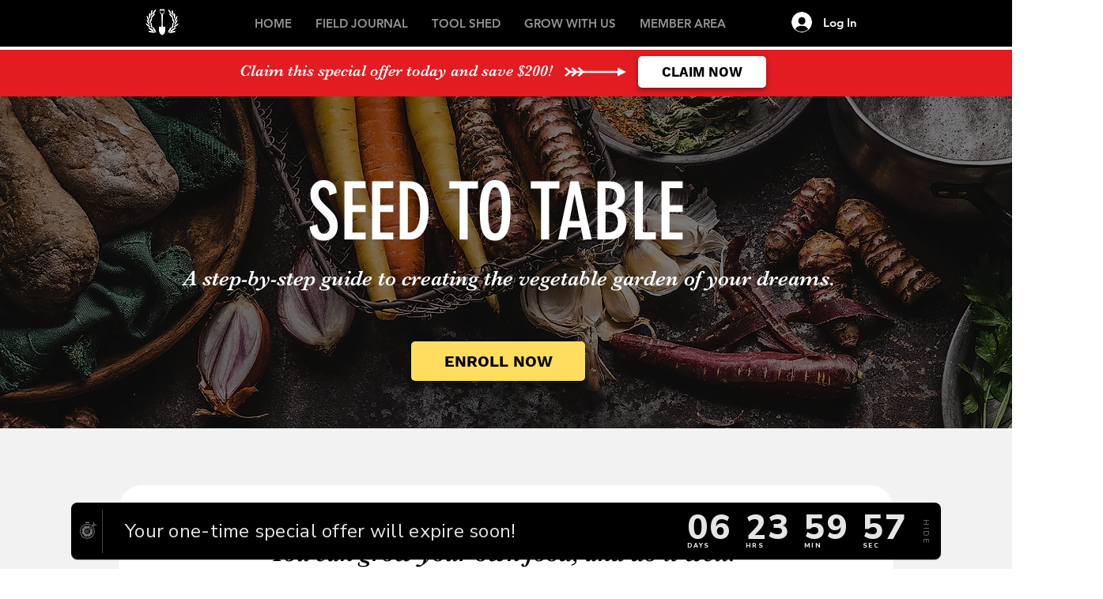

--- FILE ---
content_type: application/javascript
request_url: https://static.parastorage.com/services/wix-thunderbolt/dist/Repeater_FixedColumns.eedcc1d8.chunk.min.js
body_size: 393
content:
"use strict";(self.webpackJsonp__wix_thunderbolt_app=self.webpackJsonp__wix_thunderbolt_app||[]).push([[2865],{33238:e=>{e.exports=JSON.parse('{"Fu":{"F":{"z":"repeater"}}}')},52146:(e,t,s)=>{s.r(t),s.d(t,{component:()=>p,controller:()=>m});const l={"list-old":"hRdzm4",listOld:"hRdzm4","listItem-old":"T7n0L6",listItemOld:"T7n0L6","row-old":"cGWabE",rowOld:"cGWabE",list:"E6jjcn","list-item":"aT7wGr",listItem:"aT7wGr",row:"VM7gjN"};var r=s(41594),a=s.n(r),o=s(33238),n=s(66629);const i=(0,s(77520).ki)(({mapperProps:e,stateValues:t})=>({...e,observeChildListChange:e.isMasterPage?t.observeChildListChangeMaster:t.observeChildListChange})),c=o.Fu.F.z||"",p=({id:e,children:t,items:s,columns:o,onMouseEnter:i,onMouseLeave:p,a11y:m={},rowRole:u,cellRole:d,className:h,customClassNames:g=[],observeChildListChange:w,shouldRenderFlexRows:M})=>{const{label:v,role:b}=m,f=(0,r.useMemo)(()=>Math.min(o??1,s.length),[o,s.length]),C=(0,r.useMemo)(()=>Math.ceil(s.length/f),[f,s.length]),E=(0,r.useMemo)(()=>((e,t)=>{if(e<=0)return[];const s=[],l=Math.ceil(t.length/e);for(let e=0;e<t.length;e+=l)s.push(t.slice(e,e+l));return s})(C,s),[s,C]),y=s.reduce((e,t,s)=>(e[s%f].push(t),e),new Array(f).fill(null).map(()=>[])),N=(0,r.useMemo)(()=>s.map(()=>(0,r.createRef)()),[s]),R=(0,r.useMemo)(()=>y.map(e=>e.map(()=>(0,r.createRef)())),[y]),_=(0,r.useCallback)(t=>{w&&t&&w(e,t,!0)},[]),k=(0,r.useMemo)(()=>y.map((e,s)=>a().createElement("div",{ref:_,role:u,className:l.rowOld,key:s},e.map((e,r)=>a().createElement("div",{role:d,className:`${l.listItemOld}`,key:e,ref:R[s][r]},t({parentType:"Repeater",scopeId:e,itemIndex:r*y.length+s}))))),[R,d,t,y,_,u]),I=(0,r.useMemo)(()=>E.map((e,s)=>a().createElement("div",{ref:_,className:l.row,key:s},e.map((e,s)=>a().createElement("div",{role:d,className:`${l.listItem}`,key:e,ref:N[s]},t({parentType:"Repeater",scopeId:e,itemIndex:s}))))),[N,d,t,E,_]);return a().createElement("div",{id:e,onMouseEnter:i,onMouseLeave:p,className:[l.wrapper,h,(0,n.g_)(c,...g)].join(" ")},a().createElement("div",{role:b,"aria-label":v,className:M?l.list:l.listOld},M?I:k))},m=i},66629:(e,t,s)=>{s.d(t,{g_:()=>r});const l="wixui-",r=(e,...t)=>{const s=[];return e&&s.push(`${l}${e}`),t.forEach(e=>{e&&(s.push(`${l}${e}`),s.push(e))}),s.join(" ")}},77520:(e,t,s)=>{s.d(t,{Aq:()=>l,ki:()=>a});const l=()=>(e,t,s=[])=>({deps:e.reduce((e,t)=>({...e,[t]:!0}),{}),resolver:s.length?(e,l)=>{const r=s.reduce((e,t)=>t(e),e);return t(r,l)}:t});const r=e=>e.replace(/([A-Z])/g,e=>`-${e.toLowerCase()}`),a=e=>({useComponentProps:(t,s,l)=>{const a=(e=>({...e,updateStyles:t=>{const s=Object.entries(t).reduce((e,[t,s])=>{return{...e,[(l=t,l.startsWith("--")?t:r(t))]:void 0===s?null:s};var l},{});e.updateStyles(s)}}))(l);return e({mapperProps:t,stateValues:s,controllerUtils:a})}})}}]);
//# sourceMappingURL=https://static.parastorage.com/services/wix-thunderbolt/dist/Repeater_FixedColumns.eedcc1d8.chunk.min.js.map

--- FILE ---
content_type: application/javascript
request_url: https://static.parastorage.com/services/editor-elements-library/dist/thunderbolt/rb_wixui.thunderbolt[VideoPlayer].e27cd089.bundle.min.js
body_size: 73285
content:
!function(e,t){"object"==typeof exports&&"object"==typeof module?module.exports=t(require("react"),require("react-dom")):"function"==typeof define&&define.amd?define("rb_wixui.thunderbolt[VideoPlayer]",["react","reactDOM"],t):"object"==typeof exports?exports["rb_wixui.thunderbolt[VideoPlayer]"]=t(require("react"),require("react-dom")):e["rb_wixui.thunderbolt[VideoPlayer]"]=t(e.React,e.ReactDOM)}("undefined"!=typeof self?self:this,function(e,t){return function(){var n={G5Ly:function(e,t,n){var i=n("+0j4");e.exports=i.create("PlayableCover847694237",{classes:{root:"PlayableCover847694237__root",responsiveMode:"PlayableCover847694237__responsiveMode",overlay:"PlayableCover847694237__overlay",title:"PlayableCover847694237__title",poster:"PlayableCover847694237__poster",playButton:"PlayableCover847694237__playButton"},vars:{},stVars:{},keyframes:{},layers:{}},"",-1,e.id)},GMvB:function(e,t,n){var i=n("+0j4");e.exports=i.create("VideoPlayer2054936319",{classes:{root:"VideoPlayer2054936319__root",playerContainer:"VideoPlayer2054936319__playerContainer",facebookContainer:"VideoPlayer2054936319__facebookContainer",cover:"VideoPlayer2054936319__cover",vimeoContainer:"VideoPlayer2054936319__vimeoContainer",fadeEnter:"VideoPlayer2054936319__fadeEnter",fadeEnterActive:"VideoPlayer2054936319__fadeEnterActive",secondPoster:"VideoPlayer2054936319__secondPoster",forceVisibleInFullscreen:"VideoPlayer2054936319__forceVisibleInFullscreen"},vars:{},stVars:{backgroundColor:"rgba(var(--backgroundColor, 0,0,0), var(--alpha-backgroundColor, 1))",font:"var(--font)",fontColor:"rgba(var(--fontColor, 255,255,255), var(--alpha-fontColor, 1))",borderColor:"rgba(var(--borderColor, 0,0,0), var(--alpha-borderColor, 1))",borderSize:"var(--borderSize)",boxShadow:"var(--boxShadow)",playButtonSize:"var(--playButtonSize)",playButtonMobileSize:"var(--playButtonMobileSize)",textSizeScale:"1px"},keyframes:{},layers:{}},"",-1,e.id)},"+0j4":function(e,t){"use strict";Object.defineProperty(t,"__esModule",{value:!0}),t.createRenderable=t.create=void 0;t.create=function(e,t,n,i,o,r){const s={namespace:e,classes:t.classes,keyframes:t.keyframes,layers:t.layers,vars:t.vars,stVars:t.stVars,cssStates:function(e){const t=[];for(const n in e){const i=a(n,e[n]);i&&t.push(i)}return t.join(" ")},style:l,st:l,$id:o,$depth:i,$css:n};function a(t,n){if(!1===n||null==n||n!=n)return"";if(!0===n)return function(t){return`${e}--${t}`}(t);return function(t,n){return`${e}---${t}-${n.length}-${n.replace(/\s/gm,"_")}`}(t,n.toString())}function l(){const e=[];for(let t=0;t<arguments.length;t++){const n=arguments[t];if(n)if("string"==typeof n)e[e.length]=n;else if(1===t)for(const t in n){const i=a(t,n[t]);i&&(e[e.length]=i)}}return e.join(" ")}return r&&r.register(s),s},t.createRenderable=function(e,t,n){return{$css:e,$depth:t,$id:n,$theme:!0}}},zoKt:function(e,t){"use strict";t.isIOS=t.G6=void 0;t.G6=e=>{const t=n(e);return t.indexOf("safari")>-1&&t.indexOf("version")>-1};const n=e=>e&&e.navigator&&e.navigator.userAgent?e.navigator.userAgent.toLowerCase():"";t.isIOS=e=>{const t=(e=>e&&e.navigator&&e.navigator.platform||"")(e);return!!t&&/iPad|iPhone|iPod/.test(t)}},"3GD2":function(e){"use strict";var t=Object.prototype.hasOwnProperty,n="~";function i(){}function o(e,t,n){this.fn=e,this.context=t,this.once=n||!1}function r(e,t,i,r,s){if("function"!=typeof i)throw new TypeError("The listener must be a function");var a=new o(i,r||e,s),l=n?n+t:t;return e._events[l]?e._events[l].fn?e._events[l]=[e._events[l],a]:e._events[l].push(a):(e._events[l]=a,e._eventsCount++),e}function s(e,t){0===--e._eventsCount?e._events=new i:delete e._events[t]}function a(){this._events=new i,this._eventsCount=0}Object.create&&(i.prototype=Object.create(null),(new i).__proto__||(n=!1)),a.prototype.eventNames=function(){var e,i,o=[];if(0===this._eventsCount)return o;for(i in e=this._events)t.call(e,i)&&o.push(n?i.slice(1):i);return Object.getOwnPropertySymbols?o.concat(Object.getOwnPropertySymbols(e)):o},a.prototype.listeners=function(e){var t=n?n+e:e,i=this._events[t];if(!i)return[];if(i.fn)return[i.fn];for(var o=0,r=i.length,s=new Array(r);o<r;o++)s[o]=i[o].fn;return s},a.prototype.listenerCount=function(e){var t=n?n+e:e,i=this._events[t];return i?i.fn?1:i.length:0},a.prototype.emit=function(e,t,i,o,r,s){var a=n?n+e:e;if(!this._events[a])return!1;var l,u,c=this._events[a],d=arguments.length;if(c.fn){switch(c.once&&this.removeListener(e,c.fn,void 0,!0),d){case 1:return c.fn.call(c.context),!0;case 2:return c.fn.call(c.context,t),!0;case 3:return c.fn.call(c.context,t,i),!0;case 4:return c.fn.call(c.context,t,i,o),!0;case 5:return c.fn.call(c.context,t,i,o,r),!0;case 6:return c.fn.call(c.context,t,i,o,r,s),!0}for(u=1,l=new Array(d-1);u<d;u++)l[u-1]=arguments[u];c.fn.apply(c.context,l)}else{var h,p=c.length;for(u=0;u<p;u++)switch(c[u].once&&this.removeListener(e,c[u].fn,void 0,!0),d){case 1:c[u].fn.call(c[u].context);break;case 2:c[u].fn.call(c[u].context,t);break;case 3:c[u].fn.call(c[u].context,t,i);break;case 4:c[u].fn.call(c[u].context,t,i,o);break;default:if(!l)for(h=1,l=new Array(d-1);h<d;h++)l[h-1]=arguments[h];c[u].fn.apply(c[u].context,l)}}return!0},a.prototype.on=function(e,t,n){return r(this,e,t,n,!1)},a.prototype.once=function(e,t,n){return r(this,e,t,n,!0)},a.prototype.removeListener=function(e,t,i,o){var r=n?n+e:e;if(!this._events[r])return this;if(!t)return s(this,r),this;var a=this._events[r];if(a.fn)a.fn!==t||o&&!a.once||i&&a.context!==i||s(this,r);else{for(var l=0,u=[],c=a.length;l<c;l++)(a[l].fn!==t||o&&!a[l].once||i&&a[l].context!==i)&&u.push(a[l]);u.length?this._events[r]=1===u.length?u[0]:u:s(this,r)}return this},a.prototype.removeAllListeners=function(e){var t;return e?(t=n?n+e:e,this._events[t]&&s(this,t)):(this._events=new i,this._eventsCount=0),this},a.prototype.off=a.prototype.removeListener,a.prototype.addListener=a.prototype.on,a.prefixed=n,a.EventEmitter=a,e.exports=a},T1P0:function(e,t,n){"use strict";n.r(t),t.default={controlButton:"MH58Yn",hidden:"sMWGVV",container:"T7h78h",fillAllSpace:"aBdaFm",fullScreen:"reHOyF"}},aS72:function(e,t,n){"use strict";n.r(t),t.default={controlButton:"cA1asi",hidden:"eIyVpE",bottomBlock:"QV8pil",activated:"YhkBZr",progressBarContainer:"V93u41",controlsContainerLeft:"FUpTp7",controlsContainerRight:"llN1CZ",logoContainer:"etMMn5",background:"IT9grE",showLogoAlways:"B8EVKv",logoHidden:"Chkuci",fullScreenContainer:"NuiShs",playControlHidden:"l48Rm1",playContainer:"QpVBT9",timeControlHidden:"uWCPbp",timeContainer:"lgDwRF",volumeControlHidden:"RJmkWq",volumeContainer:"yO0EFf",fullScreenControlHidden:"vG61jJ",progressControlHidden:"bAjCHK",downloadButtonHidden:"ojCqay",downloadContainer:"Y5bsSu",pictureInPictureButtonHidden:"UALT0d",pictureInPictureContainer:"wkFNGC",elementsContainer:"c2j4zU",additionalButton:"zumaah"}},cpNk:function(e,t,n){"use strict";n.r(t),t.default={controlButton:"h4iEJm",hidden:"Xm5eRr",buttonWrapper:"k85XnN",downloadButton:"urzrNl",icon_small:"VAQcIh",iconSmall:"VAQcIh",icon_big:"R4TBlN",iconBig:"R4TBlN"}},QNs0:function(e,t,n){"use strict";n.r(t),t.default={controlButton:"SikRew",hidden:"SDCtMN",fullScreenControl:"hKOrCk",fullScreenToggle:"Cn9dEu",enterIcon:"B_N5WW",exitIcon:"D7xTDF",inFullScreen:"UZeOX4"}},AkXh:function(e,t,n){"use strict";n.r(t),t.default={controlButton:"NspOOT",hidden:"XWBvFW",logoWrapper:"A6A8Dz",logoPlaceholder:"V5xX43",logoImage:"F87Un8",logoButton:"enmd7C",icon_small:"vRtcOZ",iconSmall:"vRtcOZ",icon_big:"RBEUr7",iconBig:"RBEUr7"}},"84gI":function(e,t,n){"use strict";n.r(t),t.default={controlButton:"nKEFMs",hidden:"SxDloc",pictureInPictureControl:"pAPwip",pictureInPictureToggle:"Fl7sUm",icon_small:"cwmXNz",iconSmall:"cwmXNz",icon_big:"yVltgc",iconBig:"yVltgc",enterIcon:"Ukb5XC",exitIcon:"ViNbIi",inPictureInPicture:"ShbU38"}},VjCx:function(e,t,n){"use strict";n.r(t),t.default={controlButton:"oSuh0p",hidden:"oNQb99",playControl:"_90z7w",playbackToggle:"W2aIUN",icon_small:"_fnLlj",iconSmall:"_fnLlj",icon_big:"NNvLPR",iconBig:"NNvLPR",playIcon:"KgK6KM",pauseIcon:"gek6yh",paused:"FBQO6r"}},"4Mlt":function(e,t,n){"use strict";n.r(t),t.default={controlButton:"sJELUr",hidden:"QOZHQ8",seekBlock:"ctBuTJ",inLive:"fnKqRA",played:"acEE1I",seekTo:"w5RHza",syncButton:"RTqtKv",progressBarsWrapper:"gwBw85",isDragging:"cdLzMy",timeIndicator:"gPPH0B",seekButton:"ctzVus",liveSync:"U89TWW",seekButtonContainer:"mYR6uE",progressBar:"u1j2LK",buffered:"aJcGTx",background:"WdW6QO",timeIndicators:"mKA4v0",hitbox:"O7e4CU"}},Cdux:function(e,t,n){"use strict";n.r(t),t.default={controlButton:"WiTPiC",hidden:"sE31hn",timeWrapper:"KpdQrc",time:"gkGtxN",duration:"pkI6sF",liveMode:"LyvFhE",separator:"Nidhcc"}},"3Dpw":function(e,t,n){"use strict";n.r(t),t.default={controlButton:"rnG1K6",hidden:"oI7XOE",volumeControl:"dqR62d",volumeInputBlock:"Z8Ru_i",isDragging:"C7Gq5G",volume0Icon:"ztCxq7",volume50Icon:"ToIAK9",volume100Icon:"_7tzdU",muteIcon:"VTppQd",muteToggle:"zuqkBx",icon_small:"aEw8y1",iconSmall:"aEw8y1",icon_big:"f6CCWN",iconBig:"f6CCWN",volume0:"XubB8i",volume50:"yLMtC2",volume100:"KzpsnN",muted:"qJrrld",progressBar:"MRjoHU",volume:"MP5ZfL",background:"XbJXgH",hitbox:"ylsu_r"}},"0B/8":function(e,t,n){"use strict";n.r(t),t.default={tooltipContainer:"y_umMm"}},k5oB:function(e,t,n){"use strict";n.r(t),t.default={controlButton:"k8BjRZ",hidden:"oc5p_Q",tooltip:"zllqXq",showAsText:"L_hw7T",tooltipVisible:"xi74N4",tooltipInner:"w1jcvC"}},TmoK:function(e,t,n){"use strict";n.r(t),t.default={controlButton:"fZPS1d",hidden:"TcENkh",debugPanel:"MwgZWA",closeButton:"rkTLUy",infoContainer:"LOpx5W",string:"ht0VVX",number:"wYTBxb",boolean:"VStJby",null:"LsIqAP",key:"zUQfxq"}},lplg:function(e,t,n){"use strict";n.r(t),t.default={controlButton:"CIzMoh",hidden:"NJGB6P",iconContainer:"aMw4Jp",icon:"RH3G4u",fadeOut:"rAxA2y",animatedIcon:"s8q1KX",iconSize:"ryfJyM",playIcon:"O3jNyY",pauseIcon:"sLkljv",seconds:"XsP_Mg"}},G9cs:function(e,t,n){"use strict";n.r(t),t.default={controlButton:"w5jdg2",hidden:"A2xlHS",liveIndicator:"BHUFEt",ended:"caCSqC",active:"Pcf9Cx",clickable:"OebeZw",liveIndicatorButton:"Gn8Gdq"}},K2Uz:function(e,t,n){"use strict";n.r(t),t.default={controlButton:"CAErYx",hidden:"qipy26",loader:"HFEl1G",rotate:"bNfw61",active:"KRw0M5",clip:"i0S9__","clip-reverse":"m1Fg4V",clipReverse:"m1Fg4V"}},QPOM:function(e,t,n){"use strict";n.r(t),t.default={mainUiBlock:"YNsbh9",tooltipContainerWrapper:"O1vZ1d"}},"3TWj":function(e,t,n){"use strict";n.r(t),t.default={controlButton:"UuvzuH",hidden:"SWiF19",overlay:"P9q5GM",active:"L8SYSN",poster:"jyZxBT",icon:"oVB0VT",transparency:"DUKkm6"}},vySg:function(e,t,n){"use strict";n.r(t),t.default={controlButton:"pVM1ey",hidden:"pE6VGN",container:"VH7UEc",frame:"P_YO_v"}},cLNC:function(e,t,n){"use strict";n.r(t),t.default={container:"cete1q",empty:"ex4YgN",highQualityFrame:"Epa8Ug",lowQualityFrame:"hHw66W",thumbText:"nIb7Tl"}},UbkM:function(e,t,n){"use strict";n.r(t),t.default={screen:"IiHgII",regularMode:"vzxs2y",blurMode:"_s9dGo",fillMode:"hLoSEv",verticalStripes:"TtdQPO",horizontalStripes:"cb9E5t",hiddenCursor:"dj2W_J",backgroundCanvas:"l9fM0h"}},h2AS:function(e,t,n){"use strict";n.r(t),t.default={controlButton:"Oz1ffs",hidden:"nhI_ow",title:"ZDJjun",link:"Jd96zq"}},L4Nx:function(e,t,n){"use strict";n.r(t),t.default={controlButton:"RKqOM4",hidden:"FmiuH4",topBlock:"W0t_ic",activated:"N2CfeM",titleContainer:"QAfchT",background:"BYXbSU",liveIndicatorContainer:"jw9Kj9",elementsContainer:"jQne1L"}},E7Iy:function(e,t){"use strict";var n;Object.defineProperty(t,"__esModule",{value:!0}),function(e){e.SRC_SET="engine-state/src-set",e.LOAD_STARTED="engine-state/load-started",e.METADATA_LOADED="engine-state/metadata-loaded",e.READY_TO_PLAY="engine-state/ready-to-play",e.SEEK_IN_PROGRESS="engine-state/seek-in-progress",e.PLAY_REQUESTED="engine-state/play-requested",e.WAITING="engine-state/waiting",e.PLAYING="engine-state/playing",e.PAUSED="engine-state/paused",e.ENDED="engine-state/ended"}(n||(n={})),t.default=n},"qql/":function(e,t){"use strict";var n;Object.defineProperty(t,"__esModule",{value:!0}),function(e){e.SRC_PARSE="error-src-parse",e.MANIFEST_LOAD="error-manifest-load",e.MANIFEST_PARSE="error-manifest-parse",e.MANIFEST_INCOMPATIBLE="error-manifest-incompatible",e.LEVEL_LOAD="error-level-load",e.CONTENT_LOAD="error-content-load",e.CONTENT_PARSE="error-content-parse",e.MEDIA="error-media",e.UNKNOWN="error-unknown"}(n||(n={})),t.default=n},WgBl:function(e,t){"use strict";var n;Object.defineProperty(t,"__esModule",{value:!0}),function(e){e.PLAY_CLICK="ui-events/play-click",e.PLAY_OVERLAY_CLICK="ui-events/play-overlay-click",e.PAUSE_CLICK="ui-events/pause-click",e.PROGRESS_CHANGE="ui-events/progress-change",e.PROGRESS_DRAG_STARTED="ui-events/progress-drag-started",e.PROGRESS_DRAG_ENDED="ui-events/progress-drag-ended",e.PROGRESS_SYNC_BUTTON_MOUSE_ENTER="ui-events/progress-sync-button-mouse-enter",e.PROGRESS_SYNC_BUTTON_MOUSE_LEAVE="ui-events/progress-sync-button-mouse-leave",e.PROGRESS_USER_PREVIEWING_FRAME="ui-events/progress-user-previewing-frame",e.VOLUME_CHANGE="ui-events/volume-change",e.MUTE_CLICK="ui-events/mute-click",e.UNMUTE_CLICK="ui-events/unmute-click",e.ENTER_FULL_SCREEN_CLICK="ui-events/enter-full-screen-click",e.EXIT_FULL_SCREEN_CLICK="ui-events/exit-full-screen-click",e.ENTER_PICTURE_IN_PICTURE_CLICK="ui-events/enter-picture-in-picture-click",e.EXIT_PICTURE_IN_PICTURE_CLICK="ui-events/exit-picture-in-picture-click",e.MOUSE_ENTER_ON_PLAYER="ui-events/mouse-enter-on-player",e.MOUSE_MOVE_ON_PLAYER="ui-events/mouse-move-on-player",e.MOUSE_LEAVE_ON_PLAYER="ui-events/mouse-leave-on-player",e.FOCUS_ENTER_ON_PLAYER="ui-events/focus-enter-on-player",e.FOCUS_LEAVE_ON_PLAYER="ui-events/focus-leave-on-player",e.MAIN_BLOCK_HIDE="ui-events/main-block-hide",e.MAIN_BLOCK_SHOW="ui-events/main-block-show",e.LOADER_SHOW="ui-events/loader-show",e.LOADER_HIDE="ui-events/loader-hide",e.LOADING_COVER_SHOW="ui-events/loading-cover-show",e.LOADING_COVER_HIDE="ui-events/loading-cover-hide",e.TOGGLE_PLAYBACK_WITH_KEYBOARD="ui-events/toggle-playback-with-keyboard",e.GO_BACKWARD_WITH_KEYBOARD="ui-events/go-backward-with-keyboard",e.GO_FORWARD_WITH_KEYBOARD="ui-events/go-forward-with-keyboard",e.INCREASE_VOLUME_WITH_KEYBOARD="ui-events/increase-volume-with-keyboard",e.DECREASE_VOLUME_WITH_KEYBOARD="ui-events/decrease-volume-with-keyboard",e.MUTE_WITH_KEYBOARD="ui-events/mute-with-keyboard",e.UNMUTE_WITH_KEYBOARD="ui-events/unmute-with-keyboard",e.HIDE_INTERACTION_INDICATOR="ui-events/hide-interaction-indicator",e.PLAY_WITH_SCREEN_CLICK="ui-events/play-with-screen-click",e.PAUSE_WITH_SCREEN_CLICK="ui-events/pause-with-screen-click",e.ENTER_FULL_SCREEN_WITH_SCREEN_CLICK="ui-events/enter-full-screen-with-screen-click",e.EXIT_FULL_SCREEN_WITH_SCREEN_CLICK="ui-events/exit-full-screen-with-screen-click",e.CONTROL_DRAG_START="ui-events/control-drag-start",e.CONTROL_DRAG_END="ui-events/control-drag-end",e.KEYBOARD_KEYDOWN_INTERCEPTED="ui-events/keyboard-keydown-intercepted",e.FULL_SCREEN_STATE_CHANGED="ui-events/full-screen-state-changed",e.PICTURE_IN_PICTURE_STATUS_CHANGE="ui-events/picture-in-picture-status-changed",e.RESIZE="ui-events/resize"}(n||(n={})),t.default=n},qvuz:function(e,t){"use strict";var n;Object.defineProperty(t,"__esModule",{value:!0}),function(e){e.ERROR="video-events/error",e.STATE_CHANGED="video-events/state-changed",e.LIVE_STATE_CHANGED="video-events/live-state-changed",e.DYNAMIC_CONTENT_ENDED="video-events/dynamic-content-ended",e.CHUNK_LOADED="video-events/chunk-loaded",e.CURRENT_TIME_UPDATED="video-events/current-time-updated",e.DURATION_UPDATED="video-events/duration-updated",e.SOUND_STATE_CHANGED="video-events/sound-state-changed",e.VOLUME_CHANGED="video-events/volume-changed",e.MUTE_CHANGED="video-events/mute-changed",e.SEEK_IN_PROGRESS="video-events/seek-in-progress",e.UPLOAD_STALLED="video-events/upload-stalled",e.UPLOAD_SUSPEND="video-events/upload-suspend",e.PLAY_REQUEST="video-events/play-request",e.PLAY_ABORTED="video-events/play-aborted",e.RESET="video-events/reset-playback"}(n||(n={})),t.default=n},KTnk:function(e,t,n){"use strict";Object.defineProperty(t,"__esModule",{value:!0}),t.LIVE_STATES=t.LiveState=t.ENGINE_STATES=t.EngineState=t.ERRORS=t.Error=t.VIDEO_EVENTS=t.VideoEvent=t.UI_EVENTS=t.UIEvent=t.TEXT_LABELS=t.TextLabel=t.MEDIA_STREAM_DELIVERY_PRIORITY=t.MediaStreamDeliveryPriority=t.MimeToStreamTypeMap=t.MEDIA_STREAM_TYPES=t.MediaStreamType=void 0;var i=n("KbZ6"),o=n("B7mJ");Object.defineProperty(t,"MediaStreamDeliveryPriority",{enumerable:!0,get:function(){return o.MediaStreamDeliveryPriority}}),Object.defineProperty(t,"MEDIA_STREAM_DELIVERY_PRIORITY",{enumerable:!0,get:function(){return o.MediaStreamDeliveryPriority}}),Object.defineProperty(t,"MediaStreamType",{enumerable:!0,get:function(){return o.MediaStreamType}}),Object.defineProperty(t,"MEDIA_STREAM_TYPES",{enumerable:!0,get:function(){return o.MediaStreamType}}),Object.defineProperty(t,"MimeToStreamTypeMap",{enumerable:!0,get:function(){return o.MimeToStreamTypeMap}});var r=(0,i.__importDefault)(n("WgBl"));t.UIEvent=r.default,t.UI_EVENTS=r.default;var s=(0,i.__importDefault)(n("qvuz"));t.VideoEvent=s.default,t.VIDEO_EVENTS=s.default;var a=(0,i.__importDefault)(n("qql/"));t.Error=a.default,t.ERRORS=a.default;var l=(0,i.__importDefault)(n("ImmJ"));t.TextLabel=l.default,t.TEXT_LABELS=l.default;var u=(0,i.__importDefault)(n("E7Iy"));t.EngineState=u.default,t.ENGINE_STATES=u.default;var c=(0,i.__importDefault)(n("+tCR"));t.LiveState=c.default,t.LIVE_STATES=c.default},"+tCR":function(e,t){"use strict";var n;Object.defineProperty(t,"__esModule",{value:!0}),function(e){e.NONE="live-state/none",e.INITIAL="live-state/initial",e.NOT_SYNC="live-state/not-sync",e.SYNC="live-state/sync",e.ENDED="live-state/ended"}(n||(n={})),t.default=n},B7mJ:function(e,t){"use strict";var n;Object.defineProperty(t,"__esModule",{value:!0}),t.MediaStreamDeliveryPriority=t.MimeToStreamTypeMap=t.MediaStreamType=void 0,function(e){e.MP4="MP4",e.WEBM="WEBM",e.HLS="HLS",e.DASH="DASH",e.OGG="OGG",e.MOV="MOV",e.MKV="MKV"}(n||(n={})),t.MediaStreamType=n;var i,o={"application/x-mpegURL":n.HLS,"application/vnd.apple.mpegURL":n.HLS,"application/dash+xml":n.DASH,"video/mp4":n.MP4,"video/x-mp4":n.MP4,"x-video/mp4":n.MP4,"video/webm":n.WEBM,"video/ogg":n.OGG,"video/quicktime":n.MOV,"video/x-matroska":n.MKV};t.MimeToStreamTypeMap=o,function(e){e[e.NATIVE_PROGRESSIVE=0]="NATIVE_PROGRESSIVE",e[e.ADAPTIVE_VIA_MSE=1]="ADAPTIVE_VIA_MSE",e[e.NATIVE_ADAPTIVE=2]="NATIVE_ADAPTIVE",e[e.FORCED=3]="FORCED"}(i||(i={})),t.MediaStreamDeliveryPriority=i},ImmJ:function(e,t){"use strict";var n;Object.defineProperty(t,"__esModule",{value:!0}),function(e){e.LOGO_LABEL="logo-label",e.LOGO_TOOLTIP="logo-tooltip",e.LIVE_INDICATOR_TEXT="live-indicator-text",e.LIVE_SYNC_LABEL="live-sync-button-label",e.LIVE_SYNC_TOOLTIP="live-sync-button-tooltip",e.ENTER_FULL_SCREEN_LABEL="enter-full-screen-label",e.ENTER_FULL_SCREEN_TOOLTIP="enter-full-screen-tooltip",e.EXIT_FULL_SCREEN_LABEL="exit-full-screen-label",e.EXIT_FULL_SCREEN_TOOLTIP="exit-full-screen-tooltip",e.ENTER_PICTURE_IN_PICTURE_LABEL="enter-picture-in-picture-button-label",e.ENTER_PICTURE_IN_PICTURE_TOOLTIP="enter-picture-in-picture-button-tooltip",e.EXIT_PICTURE_IN_PICTURE_LABEL="exit-picture-in-picture-button-label",e.EXIT_PICTURE_IN_PICTURE_TOOLTIP="exit-picture-in-picture-button-tooltip",e.PLAY_CONTROL_LABEL="play-control-label",e.PAUSE_CONTROL_LABEL="pause-control-label",e.PROGRESS_CONTROL_LABEL="progress-control-label",e.PROGRESS_CONTROL_VALUE="progress-control-value",e.UNMUTE_CONTROL_LABEL="unmute-control-label",e.UNMUTE_CONTROL_TOOLTIP="unmute-control-label",e.MUTE_CONTROL_LABEL="mute-control-label",e.MUTE_CONTROL_TOOLTIP="mute-control-tooltip",e.VOLUME_CONTROL_LABEL="volume-control-label",e.VOLUME_CONTROL_VALUE="volume-control-value",e.DOWNLOAD_BUTTON_LABEL="download-button-label",e.DOWNLOAD_BUTTON_TOOLTIP="download-button-tooltip"}(n||(n={})),t.default=n},"8d7M":function(e,t,n){"use strict";Object.defineProperty(t,"__esModule",{value:!0});var i=n("KbZ6"),o=n("Jo9S");t.default=function(e){return(0,o.isIOS)()?function(e){return(0,i.__assign)((0,i.__assign)({},e),{disableControlWithClickOnPlayer:!0,disableControlWithKeyboard:!0,hideMainUI:!0,nativeBrowserControls:!0})}(e):(0,o.isAndroid)()?function(e){return(0,i.__assign)((0,i.__assign)({},e),{disableControlWithClickOnPlayer:!0,disableControlWithKeyboard:!0})}(e):e}},XgNP:function(e,t,n){"use strict";Object.defineProperty(t,"__esModule",{value:!0}),t.modules=void 0;var i=n("KbZ6"),o=(0,i.__importDefault)(n("QqYB")),r=(0,i.__importDefault)(n("tPGG")),s=(0,i.__importDefault)(n("APZ1")),a=(0,i.__importDefault)(n("XozM")),l=(0,i.__importDefault)(n("r+dd")),u=(0,i.__importDefault)(n("0Mwl")),c=(0,i.__importDefault)(n("n+Tr")),d=(0,i.__importDefault)(n("d8iM")),h=(0,i.__importDefault)(n("RkFu")),p=(0,i.__importDefault)(n("xONz")),f=(0,i.__importDefault)(n("I+Yx")),_=(0,i.__importDefault)(n("hq8F")),m=(0,i.__importDefault)(n("n8wB")),v=(0,i.__importDefault)(n("+m+m")),y=(0,i.__importDefault)(n("QE5j")),g=(0,i.__importDefault)(n("sqWH")),E=(0,i.__importDefault)(n("Y8/l")),b=(0,i.__importDefault)(n("IGHM")),w=(0,i.__importDefault)(n("uTeg")),T=(0,i.__importDefault)(n("t8MU")),S=(0,i.__importDefault)(n("D0ie")),P=(0,i.__importDefault)(n("qmgC")),I=(0,i.__importDefault)(n("px6E")),C=(0,i.__importDefault)(n("5y1J")),O=(0,i.__importDefault)(n("aoex")),L=(0,i.__importDefault)(n("JQzp")),A=(0,i.__importDefault)(n("3V7y")),k=(0,i.__importDefault)(n("CJKc")),M=(0,i.__importDefault)(n("UxlX")),D=(0,i.__importDefault)(n("STaU")),N=(0,i.__importDefault)(n("4v13")),x=n("la5R"),R=(0,i.__importDefault)(n("HZWr")),B=o.default.asClass;t.modules={RootContainer:r.default,EventEmitter:s.default,Engine:a.default,ThemeService:l.default,TextMap:u.default,NativeOutput:R.default,FullScreenManager:c.default,PictureInPictureManager:k.default,LiveStateEngine:d.default,KeyboardControls:h.default,DebugPanel:p.default,Screen:f.default,InteractionIndicator:_.default,Overlay:m.default,Loader:v.default,MainUIBlock:y.default,TopBlock:g.default,LiveIndicator:b.default,Title:E.default,BottomBlock:w.default,ProgressControl:T.default,PlayControl:S.default,TimeControl:P.default,VolumeControl:I.default,FullScreenControl:C.default,PictureInPictureControl:O.default,Logo:L.default,DownloadButton:A.default,PreviewService:M.default,PreviewThumbnail:D.default,PreviewFullSize:N.default,TooltipService:x.TooltipService};var F=Object.keys(t.modules).reduce(function(e,n){var i=t.modules[n];if(!i.moduleName)throw new Error("No moduleName in module: ".concat(n));return e[i.moduleName]=B(i).scoped(),e},{});t.default=F},PGDE:function(e,t){"use strict";var n;Object.defineProperty(t,"__esModule",{value:!0}),function(e){e.SINGLETON="singleton",e.TRANSIENT="transient",e.SCOPED="scoped"}(n||(n={})),t.default=n},"1MwJ":function(e,t,n){"use strict";Object.defineProperty(t,"__esModule",{value:!0}),t.Container=void 0;var i=n("KbZ6"),o=n("KbZ6"),r=n("lhda"),s=(0,i.__importDefault)(n("tK6P")),a=(0,i.__importDefault)(n("l1dF")),l=(0,i.__importDefault)(n("PGDE")),u="__familyTree__",c=function(){function e(e,t){this._registrations={},this._resolutionStack=[],this.options=(0,o.__assign)({},e),this._parentContainer=t||null,this[u]=this._parentContainer?[this].concat(this._parentContainer[u]):[this],this.cache={}}return Object.defineProperty(e.prototype,"registrations",{get:function(){return(0,o.__assign)({},this._parentContainer&&this._parentContainer.registrations,this._registrations)},enumerable:!1,configurable:!0}),e.prototype._registerAs=function(e,t,n,i,r){var s=this,l=(0,a.default)(n,i);return Object.keys(l).forEach(function(n){var i=l[n];r=(0,o.__assign)({},r),!t&&Array.isArray(i)&&(r=(0,o.__assign)({},r,i[1]),i=i[0]),s.register(n,e(i,r))}),this},e.prototype.createScope=function(){return new e(this.options,this)},e.prototype.register=function(e,t){var n=this,i=(0,a.default)(e,t);return Object.keys(i).forEach(function(e){n._registrations[e]=i[e]}),this},e.prototype.registerClass=function(e,t,n){return this._registerAs(r.asClass,!1,e,t,n)},e.prototype.registerFunction=function(e,t,n){return this._registerAs(r.asFunction,!1,e,t,n)},e.prototype.registerValue=function(e,t,n){return this._registerAs(r.asValue,!0,e,t,n)},e.prototype.resolve=function(e){var t=this[u][this[u].length-1];try{var n=this.registrations[e];if(this._resolutionStack.indexOf(e)>-1)throw new s.default(e,this._resolutionStack,"Cyclic dependencies detected.");if(!n)throw new s.default(e,this._resolutionStack);this._resolutionStack.push(e);var i=void 0,o=void 0;switch(n.lifetime){case l.default.TRANSIENT:o=n.resolve(this);break;case l.default.SINGLETON:void 0===(i=t.cache[e])?(o=n.resolve(this),t.cache[e]=o):o=i;break;case l.default.SCOPED:for(var r=0,a=this[u];r<a.length;r++){if(void 0!==(i=a[r].cache[e])){o=i;break}}void 0===i&&(o=n.resolve(this),this.cache[e]=o);break;default:throw new s.default(e,this._resolutionStack,'Unknown lifetime "'.concat(n.lifetime,'"'))}return this._resolutionStack.pop(),o}catch(e){throw this._resolutionStack=[],e}},e}();t.Container=c,t.default=function(e,t){return new c(e,t)}},vafi:function(e,t,n){"use strict";Object.defineProperty(t,"__esModule",{value:!0});var i=n("KbZ6"),o=function(e){function t(t){var n=e.call(this,t)||this;return Object.defineProperty(n,"message",{enumerable:!1,value:t}),Object.defineProperty(n,"name",{enumerable:!1,value:n.constructor.name}),Error.captureStackTrace(n,n.constructor),n}return(0,i.__extends)(t,e),t}(Error);t.default=o},cwkF:function(e,t,n){"use strict";Object.defineProperty(t,"__esModule",{value:!0});var i=n("KbZ6"),o=function(e){function t(t,n,i){return e.call(this,"The function ".concat(t," expected a ").concat(n,", ").concat(i," given."))||this}return(0,i.__extends)(t,e),t}((0,i.__importDefault)(n("vafi")).default);t.default=o},tK6P:function(e,t,n){"use strict";Object.defineProperty(t,"__esModule",{value:!0});var i=n("KbZ6"),o=(0,i.__importDefault)(n("vafi")),r=function(e){function t(t,n,i){return e.call(this,function(e,t,n){(t=t.slice()).push(e);var i=t.join(" -> "),o="Could not resolve '".concat(e,"'.");return n&&(o+=" ".concat(n," \n\n Resolution path: ").concat(i)),o}(t,n,i))||this}return(0,i.__extends)(t,e),t}(o.default);t.default=r},QqYB:function(e,t,n){"use strict";Object.defineProperty(t,"__esModule",{value:!0});var i=n("KbZ6"),o=(0,i.__importDefault)(n("1MwJ")),r=(0,i.__importDefault)(n("PGDE")),s=(0,i.__importDefault)(n("lhda"));t.default=(0,i.__assign)({createContainer:o.default,Lifetime:r.default},s.default)},lhda:function(e,t,n){"use strict";Object.defineProperty(t,"__esModule",{value:!0}),t.asClass=t.asFunction=t.asValue=t.makeFluidInterface=t.PROPERTY_FOR_DEPENDENCIES=void 0;var i=n("KbZ6"),o=n("KbZ6"),r=(0,i.__importDefault)(n("cwkF")),s=(0,i.__importDefault)(n("PGDE"));t.PROPERTY_FOR_DEPENDENCIES="dependencies";t.makeFluidInterface=function(e){var t=function(t){return e.lifetime=t,e};return{setLifetime:t,transient:function(){return t(s.default.TRANSIENT)},scoped:function(){return t(s.default.SCOPED)},singleton:function(){return t(s.default.SINGLETON)}}};t.asValue=function(e){return{resolve:function(){return e},lifetime:s.default.TRANSIENT}};t.asFunction=function(e,n){if("function"!=typeof e)throw new r.default("asFunction","function",typeof e);var i={lifetime:s.default.TRANSIENT};n=(0,o.__assign)({},i,n);var l=a(e),u={resolve:l,lifetime:n.lifetime};return u.resolve=l.bind(u),(0,o.__assign)(u,(0,t.makeFluidInterface)(u)),u};function a(e,n){n||(n=e);var i=n[t.PROPERTY_FOR_DEPENDENCIES]||[];return function(t){if(i.length>0){var n=i.reduce(function(e,n){return e[n]=t.resolve(n),e},{});return e(n,t)}return e(t)}}t.asClass=function(e,n){if("function"!=typeof e)throw new r.default("asClass","class",typeof e);var l={lifetime:s.default.TRANSIENT};n=(0,o.__assign)({},l,n);var u=a(function(){for(var t=[],n=0;n<arguments.length;n++)t[n]=arguments[n];return new(e.bind.apply(e,(0,i.__spreadArray)([void 0],t,!1)))},e),c={resolve:u,lifetime:n.lifetime};return c.resolve=u.bind(c),(0,o.__assign)(c,(0,t.makeFluidInterface)(c)),c},t.default={asValue:t.asValue,asFunction:t.asFunction,asClass:t.asClass}},l1dF:function(e,t,n){"use strict";Object.defineProperty(t,"__esModule",{value:!0});var i=n("KbZ6");t.default=function(e,t){var n;return"object"!=typeof e?(0,i.__assign)(((n={})[e]=t,n)):e}},"+PUV":function(e,t){"use strict";Object.defineProperty(t,"__esModule",{value:!0}),t.PLAYER_API_PROPERTY=void 0,t.PLAYER_API_PROPERTY="___playerAPI";t.default=function(e){return function(n,i,o){var r,s,a=e||i;if(n[t.PLAYER_API_PROPERTY]||(n[t.PLAYER_API_PROPERTY]={}),n[t.PLAYER_API_PROPERTY][a]&&(r=n[t.PLAYER_API_PROPERTY][a],s=o,r.value!==s.value||r.get!==s.get||r.set!==s.set))throw new Error('Method "'.concat(a,'" for public API in ').concat(n.constructor.name," is already defined"));n[t.PLAYER_API_PROPERTY][a]=o}}},bVkz:function(e,t,n){"use strict";Object.defineProperty(t,"__esModule",{value:!0});var i=(0,n("KbZ6").__importDefault)(n("8d7M")),o=n("+PUV"),r=function(){function e(e,t,n,o,r){void 0===n&&(n=[]),void 0===o&&(o=[]),this._scope=t,this._scope.registerValue({config:(0,i.default)(e)}),this._scope.registerValue({themeConfig:r}),this._config=this._scope.resolve("config"),this._resolveAdditionalModules(o),this._resolveDefaultModules(n)}return e.prototype._resolveDefaultModules=function(e){var t=this;this._defaultModules=e.reduce(function(e,n){if(t._additionalModules[n])return e;var i=t._scope.resolve(n);return t._addPlayerAPIFromModule(i),e[n]=i,e},{})},e.prototype._resolveAdditionalModules=function(e){var t=this;this._additionalModules=e.reduce(function(e,n){var i=t._scope.resolve(n);return t._addPlayerAPIFromModule(i),e[n]=i,e},{})},e.prototype._getWrappedCallToModuleFunction=function(e,t){var n=this;return function(){for(var i=[],o=0;o<arguments.length;o++)i[o]=arguments[o];if(n._destroyed)throw new Error("Player instance is destroyed");return t.apply(e,i)}},e.prototype._getPlayerAPIMethodDescriptor=function(e,t){var n={enumerable:!0,configurable:!0},i=t.get,o=t.set,r=t.value;return i&&(n.get=this._getWrappedCallToModuleFunction(e,i)),o&&(n.set=this._getWrappedCallToModuleFunction(e,o)),r&&(n.value=this._getWrappedCallToModuleFunction(e,r),n.writable=!0),n},e.prototype._getModuleApi=function(e){return e.getAPI?e.getAPI():e[o.PLAYER_API_PROPERTY]},e.prototype._addPlayerAPIFromModule=function(e){var t=this,n=this._getModuleApi(e),i=e.getAPI?function(e){return Object.getOwnPropertyDescriptor(n,e)}:function(i){return t._getPlayerAPIMethodDescriptor(e,n[i])};n&&Object.keys(n).forEach(function(e){if(t[e])throw new Error("API method ".concat(e," is already defined in Player facade"));Object.defineProperty(t,e,i(e))})},e.prototype._clearPlayerAPIForModule=function(e){var t=this,n=this._getModuleApi(e);n&&Object.keys(n).forEach(function(e){delete t[e]})},e.prototype.destroy=function(){var e=this;Object.keys(this._defaultModules).forEach(function(t){var n=e._defaultModules[t];e._clearPlayerAPIForModule(n),n.destroy()}),Object.keys(this._additionalModules).forEach(function(t){var n=e._additionalModules[t];e._clearPlayerAPIForModule(n),n.destroy&&n.destroy()}),this._defaultModules=null,this._additionalModules=null,this._config=null,this._scope=null,this._destroyed=!0},e}();t.default=r},"h3/O":function(e,t,n){"use strict";t.Ue=t.nC=void 0;var i=n("KbZ6"),o=(0,i.__importDefault)(n("QqYB")),r=(0,i.__importDefault)(n("bVkz")),s=(0,i.__importDefault)(n("XgNP")),a=(0,i.__importDefault)(n("+paf")),l={},u=(0,i.__spreadArray)([],a.default,!0);t.nC=o.default.createContainer(),t.nC.register(s.default);var c=Object.keys(s.default);t.Ue=function(e,n){void 0===e&&(e={});var i=t.nC.createScope(),s=Object.keys(l);return s.length&&s.forEach(function(e){return i.registerClass(e,l[e],{lifetime:o.default.Lifetime.SCOPED})}),i.registerValue("availablePlaybackAdapters",u),new r.default(e,i,c,s,n)}},APZ1:function(e,t,n){"use strict";Object.defineProperty(t,"__esModule",{value:!0});var i=n("KbZ6"),o=n("3GD2"),r=(0,i.__importDefault)(n("+PUV")),s=n("W2n6"),a=function(e){function t(){return null!==e&&e.apply(this,arguments)||this}return(0,i.__extends)(t,e),t.prototype.on=function(t,n,i){return e.prototype.on.call(this,t,n,i)},t.prototype.once=function(t,n,i){return e.prototype.once.call(this,t,n,i)},t.prototype.off=function(t,n,i,o){return e.prototype.off.call(this,t,n,i,o)},t.prototype.bindEvents=function(e,t){var n=this,i=[];return e.forEach(function(e){var o=e[0],r=e[1],s=e[2],a=void 0===s?t:s;n.on(o,r,a),i.push(function(){n.off(o,r,a)})}),function(){i.forEach(function(e){e()})}},t.prototype.emitAsync=function(t){for(var n=this,o=[],r=1;r<arguments.length;r++)o[r-1]=arguments[r];if(s.isPromiseAvailable)return Promise.resolve().then(function(){return e.prototype.emit.apply(n,(0,i.__spreadArray)([t],o,!1))});setImmediate?setImmediate(function(){return e.prototype.emit.apply(n,(0,i.__spreadArray)([t],o,!1))}):setTimeout(function(){return e.prototype.emit.apply(n,(0,i.__spreadArray)([t],o,!1))})},t.prototype.destroy=function(){this.removeAllListeners()},t.moduleName="eventEmitter",(0,i.__decorate)([(0,r.default)()],t.prototype,"on",null),(0,i.__decorate)([(0,r.default)()],t.prototype,"once",null),(0,i.__decorate)([(0,r.default)()],t.prototype,"off",null),t}(o.EventEmitter);t.default=a},BwxX:function(e,t){"use strict";Object.defineProperty(t,"__esModule",{value:!0});var n=[["requestFullscreen","exitFullscreen","fullscreenElement","fullscreenEnabled","fullscreenchange","fullscreenerror"],["webkitRequestFullscreen","webkitExitFullscreen","webkitFullscreenElement","webkitFullscreenEnabled","webkitfullscreenchange","webkitfullscreenerror"],["webkitRequestFullScreen","webkitCancelFullScreen","webkitCurrentFullScreenElement","webkitCancelFullScreen","webkitfullscreenchange","webkitfullscreenerror"],["mozRequestFullScreen","mozCancelFullScreen","mozFullScreenElement","mozFullScreenEnabled","mozfullscreenchange","mozfullscreenerror"],["msRequestFullscreen","msExitFullscreen","msFullscreenElement","msFullscreenEnabled","MSFullscreenChange","MSFullscreenError"]];var i=function(){function e(e,t){this._$elem=e,this._callback=t,this._fullscreenFn=function(){for(var e={},t=0;t<n.length;t+=1)if(n[t][1]in document){for(var i=0;i<n[t].length;i+=1)e[n[0][i]]=n[t][i];return e}return!1}(),this._bindEvents()}return Object.defineProperty(e.prototype,"isAPIExist",{get:function(){return Boolean(this._fullscreenFn)},enumerable:!1,configurable:!0}),Object.defineProperty(e.prototype,"isInFullScreen",{get:function(){return"boolean"!=typeof this._fullscreenFn&&Boolean(document[this._fullscreenFn.fullscreenElement])},enumerable:!1,configurable:!0}),Object.defineProperty(e.prototype,"isEnabled",{get:function(){return"boolean"!=typeof this._fullscreenFn&&(this.isAPIExist&&document[this._fullscreenFn.fullscreenEnabled])},enumerable:!1,configurable:!0}),e.prototype._bindEvents=function(){if("boolean"==typeof this._fullscreenFn)return!1;document.addEventListener(this._fullscreenFn.fullscreenchange,this._callback)},e.prototype._unbindEvents=function(){if("boolean"==typeof this._fullscreenFn)return!1;document.removeEventListener(this._fullscreenFn.fullscreenchange,this._callback)},e.prototype.request=function(){if(this.isEnabled){var e=this._fullscreenFn.requestFullscreen;/5\.1[.\d]* Safari/.test(navigator.userAgent)?this._$elem[e]():this._$elem[e](Element.ALLOW_KEYBOARD_INPUT)}},e.prototype.exit=function(){this.isEnabled&&document[this._fullscreenFn.exitFullscreen]()},e.prototype.destroy=function(){this._unbindEvents(),this._$elem=null},e}();t.default=i},"n+Tr":function(e,t,n){"use strict";Object.defineProperty(t,"__esModule",{value:!0});var i=n("KbZ6"),o=n("Jo9S"),r=(0,i.__importDefault)(n("+PUV")),s=(0,i.__importDefault)(n("BwxX")),a=(0,i.__importDefault)(n("vMF5")),l=n("KTnk"),u={exitFullScreenOnEnd:!0,enterFullScreenOnPlay:!1,exitFullScreenOnPause:!1,pauseVideoOnFullScreenExit:!1},c=function(){function e(e){var t=e.eventEmitter,n=e.engine,r=e.rootContainer,l=e.config;if(this._exitFullScreenOnEnd=!1,this._enterFullScreenOnPlay=!1,this._exitFullScreenOnPause=!1,this._pauseVideoOnFullScreenExit=!1,this._eventEmitter=t,this._engine=n,l.disableFullScreen)this._isEnabled=!1;else{this._isEnabled=!0;var c=(0,i.__assign)({},u);this._exitFullScreenOnEnd=c.exitFullScreenOnEnd,this._enterFullScreenOnPlay=c.enterFullScreenOnPlay,this._exitFullScreenOnPause=c.exitFullScreenOnPause,this._pauseVideoOnFullScreenExit=c.pauseVideoOnFullScreenExit}this._onChange=this._onChange.bind(this),(0,o.isIOS)()?(this._element=this._engine.getElement(),this._helper=new a.default(this._engine.getElement(),this._onChange)):(this._element=r.getElement(),this._helper=new s.default(r.getElement(),this._onChange)),this._bindEvents()}return e.prototype._onChange=function(e){e.target===this._element&&(!this._helper.isInFullScreen&&this._pauseVideoOnFullScreenExit&&this._engine.pause(),this._eventEmitter.emitAsync(l.UIEvent.FULL_SCREEN_STATE_CHANGED,this._helper.isInFullScreen))},e.prototype._bindEvents=function(){this._unbindEvents=this._eventEmitter.bindEvents([[l.VideoEvent.STATE_CHANGED,this._processNextStateFromEngine],[l.VideoEvent.PLAY_REQUEST,this._enterOnPlayRequested]],this)},e.prototype._exitOnEnd=function(){this._exitFullScreenOnEnd&&this.isInFullScreen&&this.exitFullScreen()},e.prototype._enterOnPlayRequested=function(){this._enterFullScreenOnPlay&&!this.isInFullScreen&&this.enterFullScreen()},e.prototype._exitOnPauseRequested=function(){this._exitFullScreenOnPause&&this.isInFullScreen&&this.exitFullScreen()},e.prototype._processNextStateFromEngine=function(e){switch(e.nextState){case l.EngineState.ENDED:this._exitOnEnd();break;case l.EngineState.PAUSED:this._exitOnPauseRequested()}},e.prototype.enableExitFullScreenOnPause=function(){this._exitFullScreenOnPause=!0},e.prototype.disableExitFullScreenOnPause=function(){this._exitFullScreenOnPause=!1},e.prototype.enableExitFullScreenOnEnd=function(){this._exitFullScreenOnEnd=!0},e.prototype.disableExitFullScreenOnEnd=function(){this._exitFullScreenOnPause=!1},e.prototype.enableEnterFullScreenOnPlay=function(){this._enterFullScreenOnPlay=!0},e.prototype.disableEnterFullScreenOnPlay=function(){this._enterFullScreenOnPlay=!1},e.prototype.enablePauseVideoOnFullScreenExit=function(){this._pauseVideoOnFullScreenExit=!0},e.prototype.disablePauseVideoOnFullScreenExit=function(){this._pauseVideoOnFullScreenExit=!1},e.prototype.enterFullScreen=function(){this.isEnabled&&this._helper.request()},e.prototype.exitFullScreen=function(){this.isEnabled&&this._helper.exit()},Object.defineProperty(e.prototype,"isInFullScreen",{get:function(){return!!this.isEnabled&&this._helper.isInFullScreen},enumerable:!1,configurable:!0}),Object.defineProperty(e.prototype,"isEnabled",{get:function(){return this._helper.isEnabled&&this._isEnabled},enumerable:!1,configurable:!0}),e.prototype.destroy=function(){this._unbindEvents(),this._helper.destroy()},e.moduleName="fullScreenManager",e.dependencies=["eventEmitter","engine","rootContainer","config"],(0,i.__decorate)([(0,r.default)()],e.prototype,"enableExitFullScreenOnPause",null),(0,i.__decorate)([(0,r.default)()],e.prototype,"disableExitFullScreenOnPause",null),(0,i.__decorate)([(0,r.default)()],e.prototype,"enableExitFullScreenOnEnd",null),(0,i.__decorate)([(0,r.default)()],e.prototype,"disableExitFullScreenOnEnd",null),(0,i.__decorate)([(0,r.default)()],e.prototype,"enableEnterFullScreenOnPlay",null),(0,i.__decorate)([(0,r.default)()],e.prototype,"disableEnterFullScreenOnPlay",null),(0,i.__decorate)([(0,r.default)()],e.prototype,"enablePauseVideoOnFullScreenExit",null),(0,i.__decorate)([(0,r.default)()],e.prototype,"disablePauseVideoOnFullScreenExit",null),(0,i.__decorate)([(0,r.default)()],e.prototype,"enterFullScreen",null),(0,i.__decorate)([(0,r.default)()],e.prototype,"exitFullScreen",null),(0,i.__decorate)([(0,r.default)()],e.prototype,"isInFullScreen",null),e}();t.default=c},vMF5:function(e,t){"use strict";Object.defineProperty(t,"__esModule",{value:!0});var n=!1,i=function(){function e(e,t){this._$elem=e,this._callback=t,this._bindEvents(),this._enterWhenHasMetaData=this._enterWhenHasMetaData.bind(this)}return Object.defineProperty(e.prototype,"isAPIExist",{get:function(){return Boolean(this._$elem&&this._$elem.webkitSupportsFullscreen)},enumerable:!1,configurable:!0}),Object.defineProperty(e.prototype,"isInFullScreen",{get:function(){return Boolean(this._$elem&&this._$elem.webkitDisplayingFullscreen)},enumerable:!1,configurable:!0}),Object.defineProperty(e.prototype,"isEnabled",{get:function(){return this.isAPIExist},enumerable:!1,configurable:!0}),e.prototype._bindEvents=function(){this._$elem.addEventListener("webkitbeginfullscreen",this._callback),this._$elem.addEventListener("webkitendfullscreen",this._callback)},e.prototype._unbindEvents=function(){this._$elem.removeEventListener("webkitbeginfullscreen",this._callback),this._$elem.removeEventListener("webkitendfullscreen",this._callback),this._$elem.removeEventListener("loadedmetadata",this._enterWhenHasMetaData)},e.prototype._enterWhenHasMetaData=function(){this._$elem.removeEventListener("loadedmetadata",this._enterWhenHasMetaData),n=!1,this.request()},e.prototype.request=function(){if(this.isEnabled&&!this.isInFullScreen&&!n)try{this._$elem.webkitEnterFullscreen()}catch(e){this._$elem.readyState<1&&(this._$elem.addEventListener("loadedmetadata",this._enterWhenHasMetaData),n=!0)}},e.prototype.exit=function(){this.isEnabled&&this.isInFullScreen&&this._$elem.webkitExitFullscreen()},e.prototype.destroy=function(){this._unbindEvents(),this._$elem=null},e}();t.default=i},RkFu:function(e,t,n){"use strict";Object.defineProperty(t,"__esModule",{value:!0}),t.AMOUNT_TO_CHANGE_VOLUME=t.AMOUNT_TO_SKIP_SECONDS=void 0;var i=n("KbZ6"),o=n("KTnk"),r=n("Jo9S"),s=(0,i.__importStar)(n("s9Je"));t.AMOUNT_TO_SKIP_SECONDS=5,t.AMOUNT_TO_CHANGE_VOLUME=10;var a=function(){function e(e){var t=e.config,n=e.eventEmitter,i=e.rootContainer,o=e.engine;this._eventEmitter=n,this._engine=o,(0,r.isIPhone)()||(0,r.isIPod)()||(0,r.isIPad)()||(0,r.isAndroid)()?this._isEnabled=!1:this._isEnabled=!1!==t.disableControlWithKeyboard,this._initInterceptor(i.getElement())}return e.prototype._initInterceptor=function(e){this._isEnabled&&(this._keyboardInterceptor=new s.default(e),this._attachDefaultControls())},e.prototype._attachDefaultControls=function(){var e,n=this;this._keyboardInterceptor.addCallbacks(((e={})[s.KEYCODES.TAB]=function(){n._eventEmitter.emitAsync(o.UIEvent.KEYBOARD_KEYDOWN_INTERCEPTED)},e[s.KEYCODES.SPACE_BAR]=function(e){e.preventDefault(),n._eventEmitter.emitAsync(o.UIEvent.KEYBOARD_KEYDOWN_INTERCEPTED),n._eventEmitter.emitAsync(o.UIEvent.TOGGLE_PLAYBACK_WITH_KEYBOARD),n._engine.togglePlayback()},e[s.KEYCODES.LEFT_ARROW]=function(e){n._engine.isSeekAvailable&&(e.preventDefault(),n._eventEmitter.emitAsync(o.UIEvent.KEYBOARD_KEYDOWN_INTERCEPTED),n._eventEmitter.emitAsync(o.UIEvent.GO_BACKWARD_WITH_KEYBOARD),n._engine.seekBackward(t.AMOUNT_TO_SKIP_SECONDS))},e[s.KEYCODES.RIGHT_ARROW]=function(e){n._engine.isSeekAvailable&&(e.preventDefault(),n._eventEmitter.emitAsync(o.UIEvent.KEYBOARD_KEYDOWN_INTERCEPTED),n._eventEmitter.emitAsync(o.UIEvent.GO_FORWARD_WITH_KEYBOARD),n._engine.seekForward(t.AMOUNT_TO_SKIP_SECONDS))},e[s.KEYCODES.UP_ARROW]=function(e){e.preventDefault(),n._eventEmitter.emitAsync(o.UIEvent.KEYBOARD_KEYDOWN_INTERCEPTED),n._eventEmitter.emitAsync(o.UIEvent.INCREASE_VOLUME_WITH_KEYBOARD),n._engine.setMute(!1),n._engine.increaseVolume(t.AMOUNT_TO_CHANGE_VOLUME)},e[s.KEYCODES.DOWN_ARROW]=function(e){e.preventDefault(),n._eventEmitter.emitAsync(o.UIEvent.KEYBOARD_KEYDOWN_INTERCEPTED),n._eventEmitter.emitAsync(o.UIEvent.DECREASE_VOLUME_WITH_KEYBOARD),n._engine.setMute(!1),n._engine.decreaseVolume(t.AMOUNT_TO_CHANGE_VOLUME)},e))},e.prototype._destroyInterceptor=function(){this._keyboardInterceptor&&this._keyboardInterceptor.destroy()},e.prototype.addKeyControl=function(e,t){var n;this._isEnabled&&this._keyboardInterceptor.addCallbacks(((n={})[e]=t,n))},e.prototype.destroy=function(){this._destroyInterceptor()},e.moduleName="keyboardControl",e.dependencies=["engine","eventEmitter","rootContainer","config"],e}();t.default=a},oEpf:function(e,t){"use strict";Object.defineProperty(t,"__esModule",{value:!0});var n=!1,i=function(){function e(e,t){var i=this;this._enterWhenHasMetaData=function(){i._$elem.removeEventListener("loadedmetadata",i._enterWhenHasMetaData),n=!1,i.request()},this.catchException=function(){i._$elem&&i._$elem.readyState<1&&(i._$elem.addEventListener("loadedmetadata",i._enterWhenHasMetaData),n=!0)},this._$elem=e,this._callback=t,this._bindEvents()}return Object.defineProperty(e.prototype,"isAPIExist",{get:function(){return Boolean("pictureInPictureEnabled"in document)},enumerable:!1,configurable:!0}),Object.defineProperty(e.prototype,"isAPIEnabled",{get:function(){return Boolean(document.pictureInPictureEnabled)},enumerable:!1,configurable:!0}),Object.defineProperty(e.prototype,"isInPictureInPicture",{get:function(){return Boolean(this._$elem&&this._$elem===document.pictureInPictureElement)},enumerable:!1,configurable:!0}),Object.defineProperty(e.prototype,"isEnabled",{get:function(){return this.isAPIExist&&this.isAPIEnabled},enumerable:!1,configurable:!0}),e.prototype._bindEvents=function(){this._$elem.addEventListener("enterpictureinpicture",this._callback),this._$elem.addEventListener("leavepictureinpicture",this._callback)},e.prototype._unbindEvents=function(){this._$elem.removeEventListener("enterpictureinpicture",this._callback),this._$elem.removeEventListener("leavepictureinpicture",this._callback),this._$elem.removeEventListener("loadedmetadata",this._enterWhenHasMetaData)},e.prototype.request=function(){return!(!this.isEnabled||this.isInPictureInPicture||n)&&this._$elem.requestPictureInPicture().catch(this.catchException)},e.prototype.exit=function(){if(!this.isEnabled||!this.isInPictureInPicture)return!1;document.exitPictureInPicture()},e.prototype.destroy=function(){this._unbindEvents(),this._$elem=null},e}();t.default=i},CJKc:function(e,t,n){"use strict";Object.defineProperty(t,"__esModule",{value:!0});var i=n("KbZ6"),o=n("Jo9S"),r=(0,i.__importDefault)(n("+PUV")),s=(0,i.__importDefault)(n("oEpf")),a=(0,i.__importDefault)(n("vfkR")),l=n("KTnk"),u=function(){function e(e){var t=e.eventEmitter,n=e.engine;this._isEnabled=!0,this._eventEmitter=t,this._onChange=this._onChange.bind(this),(0,o.isSafari)()?this._helper=new a.default(n.getElement(),this._onChange):this._helper=new s.default(n.getElement(),this._onChange)}return e.prototype._onChange=function(){this._eventEmitter.emitAsync(l.UIEvent.PICTURE_IN_PICTURE_STATUS_CHANGE,this.isInPictureInPicture)},e.prototype.enterPictureInPicture=function(){this.isEnabled&&this._helper.request()},e.prototype.exitPictureInPicture=function(){this.isEnabled&&this._helper.exit()},e.prototype.disablePictureInPicture=function(){this._helper.exit(),this._isEnabled=!1},e.prototype.enablePictureInPicture=function(){this._isEnabled=!0},Object.defineProperty(e.prototype,"isInPictureInPicture",{get:function(){return!!this.isEnabled&&this._helper.isInPictureInPicture},enumerable:!1,configurable:!0}),Object.defineProperty(e.prototype,"isEnabled",{get:function(){return this._helper.isEnabled&&this._isEnabled},enumerable:!1,configurable:!0}),e.prototype.destroy=function(){this._helper.destroy()},e.moduleName="pictureInPicture",e.dependencies=["eventEmitter","engine","config"],(0,i.__decorate)([(0,r.default)()],e.prototype,"enterPictureInPicture",null),(0,i.__decorate)([(0,r.default)()],e.prototype,"exitPictureInPicture",null),(0,i.__decorate)([(0,r.default)()],e.prototype,"disablePictureInPicture",null),(0,i.__decorate)([(0,r.default)()],e.prototype,"enablePictureInPicture",null),(0,i.__decorate)([(0,r.default)()],e.prototype,"isInPictureInPicture",null),e}();t.default=u},vfkR:function(e,t){"use strict";Object.defineProperty(t,"__esModule",{value:!0}),t.INLINE_MODE=t.PICTURE_IN_PICTURE_MODE=void 0;t.PICTURE_IN_PICTURE_MODE="picture-in-picture",t.INLINE_MODE="inline";var n=!1,i=function(){function e(e,t){var i=this;this._enterWhenHasMetaData=function(){i._$elem.removeEventListener("loadedmetadata",i._enterWhenHasMetaData),n=!1,i.request()},this._$elem=e,this._callback=t,this._bindEvents()}return Object.defineProperty(e.prototype,"isAPIExist",{get:function(){return Boolean(this._$elem&&"function"==typeof this._$elem.webkitSetPresentationMode)},enumerable:!1,configurable:!0}),Object.defineProperty(e.prototype,"isInPictureInPicture",{get:function(){return Boolean(this._$elem&&this._$elem.webkitPresentationMode===t.PICTURE_IN_PICTURE_MODE)},enumerable:!1,configurable:!0}),Object.defineProperty(e.prototype,"isEnabled",{get:function(){return this.isAPIExist},enumerable:!1,configurable:!0}),e.prototype._bindEvents=function(){this._$elem.addEventListener("webkitpresentationmodechanged",this._callback)},e.prototype._unbindEvents=function(){this._$elem.removeEventListener("webkitpresentationmodechanged",this._callback),this._$elem.removeEventListener("loadedmetadata",this._enterWhenHasMetaData)},e.prototype.request=function(){if(!this.isEnabled||this.isInPictureInPicture||n)return!1;try{this._$elem.webkitSetPresentationMode(t.PICTURE_IN_PICTURE_MODE)}catch(e){this._$elem.readyState<1&&(this._$elem.addEventListener("loadedmetadata",this._enterWhenHasMetaData),n=!0)}},e.prototype.exit=function(){if(!this.isEnabled||!this.isInPictureInPicture)return!1;this._$elem.webkitSetPresentationMode(t.INLINE_MODE)},e.prototype.destroy=function(){this._unbindEvents(),this._$elem=null},e}();t.default=i},d8iM:function(e,t,n){"use strict";Object.defineProperty(t,"__esModule",{value:!0});var i=n("KbZ6"),o=n("KTnk"),r=[o.UIEvent.GO_FORWARD_WITH_KEYBOARD,o.UIEvent.GO_BACKWARD_WITH_KEYBOARD,o.UIEvent.PROGRESS_CHANGE],s=function(){function e(e){var t=e.eventEmitter,n=e.engine;this._eventEmitter=t,this._engine=n,this._state=o.LiveState.NONE,this._isSeekedByUIWhilePlaying=null,this._bindEvents()}return Object.defineProperty(e.prototype,"state",{get:function(){return this._state},enumerable:!1,configurable:!0}),e.prototype._bindEvents=function(){var e=this;this._unbindEvents=this._eventEmitter.bindEvents((0,i.__spreadArray)((0,i.__spreadArray)([[o.VideoEvent.STATE_CHANGED,this._processStateChange]],r.map(function(t){return[t,e._processSeekByUI]}),!0),[[o.VideoEvent.DYNAMIC_CONTENT_ENDED,this._onDynamicContentEnded]],!1),this)},e.prototype._processStateChange=function(e){var t=e.prevState,n=e.nextState;if(n!==o.EngineState.SRC_SET){if(this._engine.isDynamicContent&&!this._engine.isDynamicContentEnded)switch(n){case o.EngineState.METADATA_LOADED:this._setState(o.LiveState.INITIAL);break;case o.EngineState.PLAY_REQUESTED:this._state===o.LiveState.INITIAL&&this._engine.syncWithLive();break;case o.EngineState.PLAYING:(this._state===o.LiveState.INITIAL||this._state===o.LiveState.NOT_SYNC||this._isSeekedByUIWhilePlaying)&&(this._setState(this._engine.isSyncWithLive?o.LiveState.SYNC:o.LiveState.NOT_SYNC),this._isSeekedByUIWhilePlaying=!1);break;case o.EngineState.PAUSED:t===o.EngineState.PLAYING&&this._setState(o.LiveState.NOT_SYNC)}}else this._setState(o.LiveState.NONE)},e.prototype._processSeekByUI=function(){this._engine.isDynamicContent&&this._engine.getCurrentState()===o.EngineState.PLAYING&&(this._isSeekedByUIWhilePlaying=!0)},e.prototype._onDynamicContentEnded=function(){this._setState(o.LiveState.ENDED)},e.prototype._setState=function(e){if(this._state!==e){var t=this._state,n=e;this._state=e,this._eventEmitter.emitAsync(o.VideoEvent.LIVE_STATE_CHANGED,{prevState:t,nextState:n})}},e.prototype.destroy=function(){this._unbindEvents()},e.moduleName="liveStateEngine",e.dependencies=["eventEmitter","engine"],e}();t.default=s},neYC:function(e,t,n){"use strict";Object.defineProperty(t,"__esModule",{value:!0});var i=n("KTnk"),o=n("U5IG"),r=n("VwJA"),s=function(){function e(e,t,n){var i=this;void 0===n&&(n=[]),this._video=t,this._eventEmitter=e,this._playableAdapters=[],this._availableAdapters=[],this._attachedAdapter=null,n.forEach(function(t){return t.isSupported()&&i._availableAdapters.push(new t(e))})}return e.prototype._autoDetectSourceTypes=function(e){var t=this;return e.map(function(e){if("string"==typeof e){var n=(0,r.getStreamType)(e);return n||t._eventEmitter.emitAsync(i.VideoEvent.ERROR,{errorType:i.Error.SRC_PARSE,streamSrc:e}),{url:e,type:n}}return e})},e.prototype._resolvePlayableAdapters=function(e){if(e){var t=[].concat(e),n=this._autoDetectSourceTypes(t);this._playableAdapters=(0,o.resolveAdapters)(n,this._availableAdapters)}else this._playableAdapters=[]},e.prototype._connectAdapterToVideo=function(){this._playableAdapters.length>0&&(this._attachedAdapter=this._playableAdapters[0],this._attachedAdapter.attach(this._video))},e.prototype._detachCurrentAdapter=function(){this._attachedAdapter&&(this._attachedAdapter.detach(),this._attachedAdapter=null)},Object.defineProperty(e.prototype,"attachedAdapter",{get:function(){return this._attachedAdapter},enumerable:!1,configurable:!0}),e.prototype.connectAdapter=function(e){this._detachCurrentAdapter(),this._resolvePlayableAdapters(e),this._connectAdapterToVideo()},e.prototype.destroy=function(){this._detachCurrentAdapter()},e}();t.default=s},"+paf":function(e,t,n){"use strict";Object.defineProperty(t,"__esModule",{value:!0});var i=(0,n("KbZ6").__importDefault)(n("8dsq")),o=n("KTnk"),r=[(0,i.default)(o.MediaStreamType.HLS,o.MediaStreamDeliveryPriority.NATIVE_ADAPTIVE),(0,i.default)(o.MediaStreamType.DASH,o.MediaStreamDeliveryPriority.NATIVE_ADAPTIVE),(0,i.default)(o.MediaStreamType.MP4,o.MediaStreamDeliveryPriority.NATIVE_PROGRESSIVE),(0,i.default)(o.MediaStreamType.WEBM,o.MediaStreamDeliveryPriority.NATIVE_PROGRESSIVE),(0,i.default)(o.MediaStreamType.OGG,o.MediaStreamDeliveryPriority.NATIVE_PROGRESSIVE),(0,i.default)(o.MediaStreamType.MOV,o.MediaStreamDeliveryPriority.NATIVE_PROGRESSIVE),(0,i.default)(o.MediaStreamType.MKV,o.MediaStreamDeliveryPriority.NATIVE_PROGRESSIVE)];t.default=r},"8dsq":function(e,t,n){"use strict";Object.defineProperty(t,"__esModule",{value:!0});var i=n("KbZ6"),o=n("KTnk"),r=n("1F/x"),s=n("mqR6"),a=1,l=2,u=3,c=4;t.default=function(e,t){return function(){function n(e){this.mediaStreams=null,this.eventEmitter=e,this.currentLevel=0,this._bindCallbacks()}return n.isSupported=function(){return s.NativeEnvironmentSupport[e]},Object.defineProperty(n.prototype,"currentUrl",{get:function(){return this.mediaStreams[this.currentLevel].url},enumerable:!1,configurable:!0}),Object.defineProperty(n.prototype,"syncWithLiveTime",{get:function(){},enumerable:!1,configurable:!0}),Object.defineProperty(n.prototype,"isDynamicContent",{get:function(){return!isFinite(this.video.duration)},enumerable:!1,configurable:!0}),Object.defineProperty(n.prototype,"isDynamicContentEnded",{get:function(){return!1},enumerable:!1,configurable:!0}),Object.defineProperty(n.prototype,"isSyncWithLive",{get:function(){return!1},enumerable:!1,configurable:!0}),Object.defineProperty(n.prototype,"isSeekAvailable",{get:function(){return!0},enumerable:!1,configurable:!0}),Object.defineProperty(n.prototype,"mediaStreamDeliveryPriority",{get:function(){return t},enumerable:!1,configurable:!0}),Object.defineProperty(n.prototype,"mediaStreamType",{get:function(){return e},enumerable:!1,configurable:!0}),Object.defineProperty(n.prototype,"debugInfo",{get:function(){if(this.video){var e=this.video,t=e.buffered,n=e.currentTime,o=(0,r.geOverallBufferLength)(t),s=(0,r.getNearestBufferSegmentInfo)(t,n);return(0,i.__assign)((0,i.__assign)({},this.mediaStreams[0]),{deliveryPriority:this.mediaStreamDeliveryPriority,overallBufferLength:o,nearestBufferSegInfo:s})}return{}},enumerable:!1,configurable:!0}),n.prototype._bindCallbacks=function(){this._broadcastError=this._broadcastError.bind(this)},n.prototype.canPlay=function(t){return t===e},n.prototype.setMediaStreams=function(e){this.mediaStreams=e},n.prototype._logError=function(t,n){this.eventEmitter.emitAsync(o.VideoEvent.ERROR,{errorType:t,streamType:e,streamProvider:"native",errorInstance:n})},n.prototype._broadcastError=function(){var e=this.video.error;if(e)switch(e.code){case a:break;case l:this._logError(o.Error.CONTENT_LOAD,e);break;case u:this._logError(o.Error.MEDIA,e);break;case c:this._logError(o.Error.CONTENT_LOAD,e);break;default:this._logError(o.Error.UNKNOWN,e)}else this._logError(o.Error.UNKNOWN,null)},n.prototype.attach=function(e){this.video=e,this.video.addEventListener("error",this._broadcastError),this.video.src=this.mediaStreams[this.currentLevel].url},n.prototype.detach=function(){this.video.removeEventListener("error",this._broadcastError),this.video.removeAttribute("src"),this.video=null},n}()}},HZWr:function(e,t,n){"use strict";Object.defineProperty(t,"__esModule",{value:!0});var i=n("KbZ6"),o=n("6eP5"),r=(0,i.__importDefault)(n("nkpx")),s=(0,i.__importDefault)(n("Y+JB")),a=n("KTnk"),l=(0,i.__importDefault)(n("neYC")),u=(0,i.__importDefault)(n("qvuz")),c=n("Jo9S"),d=function(e){e.preventDefault()},h=function(){function e(e){var t=e.eventEmitter,n=e.config,i=e.availablePlaybackAdapters,o=void 0===i?[]:i;this._createVideoTag(n),this._eventEmitter=t,this._availablePlaybackAdapters=o,this._stateEngine=new r.default(this._eventEmitter,this._video),this._nativeEventsBroadcaster=new s.default(t,this._video),this._adapterStrategy=new l.default(this._eventEmitter,this._video,this._availablePlaybackAdapters)}return e.prototype._createVideoTag=function(e){var t=e.videoElement,n=e.preventContextMenu;t&&"VIDEO"===t.tagName?this._video=t:this._video=document.createElement("video"),n&&this._video.addEventListener("contextmenu",d)},e.prototype.play=function(){var e=this;this._eventEmitter.emitAsync(u.default.PLAY_REQUEST),this._pauseRequested=!1,this._playPromise||(this._playPromise=this._video.play(),void 0!==this._playPromise&&this._playPromise.then(function(){e._playPromise=null,e._pauseRequested&&e.pause()}).catch(function(t){e._eventEmitter.emitAsync(u.default.PLAY_ABORTED,t),e._playPromise=null}))},e.prototype.pause=function(){this._playPromise?this._pauseRequested=!0:(this._video.pause(),this._pauseRequested=!1)},e.prototype.setMute=function(e){this._video.muted=e,this._nativeEventsBroadcaster.checkVolumeChangeAfterLoadStart()},e.prototype.setAutoplay=function(e){this._video.autoplay=e},e.prototype.setInline=function(e){e?this._video.setAttribute("playsinline","true"):this._video.removeAttribute("playsinline")},e.prototype.setCrossOrigin=function(e){e?this._video.setAttribute("crossorigin",e):this._video.removeAttribute("crossorigin")},e.prototype.setCurrentTime=function(e){this._video.currentTime=e},e.prototype.setVolume=function(e){this._video.volume=e,this._nativeEventsBroadcaster.checkVolumeChangeAfterLoadStart()},e.prototype.setLoop=function(e){this._video.loop=e},e.prototype.setPlaybackRate=function(e){this._video.playbackRate=e},e.prototype.setPreload=function(e){void 0===e&&(e=o.PreloadType.AUTO),this._video.preload=e||o.PreloadType.AUTO},e.prototype.setSrc=function(e,t){this._stateEngine.clearTimestamps(),this._adapterStrategy.connectAdapter(e),this._stateEngine.setState(a.EngineState.SRC_SET),"function"==typeof t&&t()},e.prototype.syncWithLive=function(){this.attachedAdapter&&this.attachedAdapter.isDynamicContent&&!this.attachedAdapter.isDynamicContentEnded&&!this.isSyncWithLive&&(this.setCurrentTime(this.attachedAdapter.syncWithLiveTime),this.play())},e.prototype.getElement=function(){return this._video},e.prototype._getViewDimensions=function(){return{width:this._video.offsetWidth,height:this._video.offsetHeight}},Object.defineProperty(e.prototype,"volume",{get:function(){return this._video.volume},enumerable:!1,configurable:!0}),Object.defineProperty(e.prototype,"currentTime",{get:function(){return this._video.currentTime},enumerable:!1,configurable:!0}),Object.defineProperty(e.prototype,"duration",{get:function(){return this._video.duration},enumerable:!1,configurable:!0}),Object.defineProperty(e.prototype,"autoplay",{get:function(){return this._video.autoplay},enumerable:!1,configurable:!0}),Object.defineProperty(e.prototype,"crossOrigin",{get:function(){return this._video.getAttribute("crossorigin")},enumerable:!1,configurable:!0}),Object.defineProperty(e.prototype,"playbackRate",{get:function(){return this._video.playbackRate},enumerable:!1,configurable:!0}),Object.defineProperty(e.prototype,"buffered",{get:function(){return this._video.buffered},enumerable:!1,configurable:!0}),Object.defineProperty(e.prototype,"preload",{get:function(){return this._video.preload},enumerable:!1,configurable:!0}),Object.defineProperty(e.prototype,"isPaused",{get:function(){return this._video.paused},enumerable:!1,configurable:!0}),Object.defineProperty(e.prototype,"isMuted",{get:function(){return Boolean(this._video.muted)},enumerable:!1,configurable:!0}),Object.defineProperty(e.prototype,"isEnded",{get:function(){return this._video.ended},enumerable:!1,configurable:!0}),Object.defineProperty(e.prototype,"isInline",{get:function(){return Boolean(this._video.getAttribute("playsinline"))},enumerable:!1,configurable:!0}),Object.defineProperty(e.prototype,"isAutoplay",{get:function(){return this._video.autoplay},enumerable:!1,configurable:!0}),Object.defineProperty(e.prototype,"isLoop",{get:function(){return this._video.loop},enumerable:!1,configurable:!0}),Object.defineProperty(e.prototype,"isMetadataLoaded",{get:function(){return this._stateEngine.isMetadataLoaded},enumerable:!1,configurable:!0}),Object.defineProperty(e.prototype,"isDynamicContent",{get:function(){return!!this.attachedAdapter&&this.attachedAdapter.isDynamicContent},enumerable:!1,configurable:!0}),Object.defineProperty(e.prototype,"isDynamicContentEnded",{get:function(){return!!this.attachedAdapter&&this.attachedAdapter.isDynamicContentEnded},enumerable:!1,configurable:!0}),Object.defineProperty(e.prototype,"isSeekAvailable",{get:function(){return!!this.attachedAdapter&&this.attachedAdapter.isSeekAvailable},enumerable:!1,configurable:!0}),Object.defineProperty(e.prototype,"isSyncWithLive",{get:function(){return!!this.attachedAdapter&&this.attachedAdapter.isSyncWithLive},enumerable:!1,configurable:!0}),Object.defineProperty(e.prototype,"isPreloadActive",{get:function(){return!((0,c.isIPad)()||(0,c.isIPhone)()||(0,c.isIPod)()||(0,c.isAndroid)())&&"none"!==this.preload},enumerable:!1,configurable:!0}),Object.defineProperty(e.prototype,"isAutoPlayActive",{get:function(){return!((0,c.isIPad)()||(0,c.isIPhone)()||(0,c.isIPod)()||(0,c.isAndroid)())&&this.isAutoplay},enumerable:!1,configurable:!0}),Object.defineProperty(e.prototype,"videoHeight",{get:function(){return this._video.videoHeight},enumerable:!1,configurable:!0}),Object.defineProperty(e.prototype,"videoWidth",{get:function(){return this._video.videoWidth},enumerable:!1,configurable:!0}),Object.defineProperty(e.prototype,"src",{get:function(){return this.attachedAdapter&&this.attachedAdapter.currentUrl},enumerable:!1,configurable:!0}),Object.defineProperty(e.prototype,"currentState",{get:function(){return this._stateEngine.state},enumerable:!1,configurable:!0}),Object.defineProperty(e.prototype,"attachedAdapter",{get:function(){return this._adapterStrategy.attachedAdapter},enumerable:!1,configurable:!0}),e.prototype.getDebugInfo=function(){var e,t=this.duration,n=this.currentTime;return this.attachedAdapter&&(e=this.attachedAdapter.debugInfo),(0,i.__assign)((0,i.__assign)({},e),{duration:t,currentTime:n,loadingStateTimestamps:this._stateEngine.stateTimestamps,viewDimensions:this._getViewDimensions(),output:"html5video"})},e.prototype.destroy=function(){this._nativeEventsBroadcaster.destroy(),this._adapterStrategy.destroy(),this._video.removeEventListener("contextmenu",d),this._video.parentNode&&this._video.parentNode.removeChild(this._video),this._video=null},e.moduleName="nativeOutput",e.dependencies=["eventEmitter","config","availablePlaybackAdapters"],e}();t.default=h},"Y+JB":function(e,t,n){"use strict";Object.defineProperty(t,"__esModule",{value:!0}),t.NATIVE_VIDEO_TO_BROADCAST=void 0;var i=n("KTnk");t.NATIVE_VIDEO_TO_BROADCAST=["loadstart","progress","error","stalled","suspend","durationchange","timeupdate","volumechange","seeking"];var o=function(){function e(e,t){this._eventEmitter=e,this._video=t,this._currentMute=this._video.muted,this._currentVolume=this._video.volume,this._bindCallbacks(),this._bindEvents()}return e.prototype._bindCallbacks=function(){this._processEventFromVideo=this._processEventFromVideo.bind(this)},e.prototype._bindEvents=function(){var e=this;t.NATIVE_VIDEO_TO_BROADCAST.forEach(function(t){return e._video.addEventListener(t,e._processEventFromVideo)})},e.prototype._unbindEvents=function(){var e=this;t.NATIVE_VIDEO_TO_BROADCAST.forEach(function(t){return e._video.removeEventListener(t,e._processEventFromVideo)})},e.prototype._processEventFromVideo=function(e){void 0===e&&(e={});var t=this._video;switch(e.type){case"loadstart":this._shouldCheckVolume&&this._checkVolumeChanges();break;case"progress":this._eventEmitter.emitAsync(i.VideoEvent.CHUNK_LOADED);break;case"stalled":this._eventEmitter.emitAsync(i.VideoEvent.UPLOAD_STALLED);break;case"suspend":this._eventEmitter.emitAsync(i.VideoEvent.UPLOAD_SUSPEND);break;case"seeking":this._eventEmitter.emitAsync(i.VideoEvent.SEEK_IN_PROGRESS,t.currentTime);break;case"durationchange":this._eventEmitter.emitAsync(i.VideoEvent.DURATION_UPDATED,t.duration);break;case"timeupdate":this._eventEmitter.emitAsync(i.VideoEvent.CURRENT_TIME_UPDATED,t.currentTime);break;case"volumechange":this._shouldCheckVolume&&(this._shouldCheckVolume=!1),this._checkVolumeChanges()}},e.prototype._checkVolumeChanges=function(){var e=this._video;this._currentVolume!==e.volume&&(this._currentVolume=100*e.volume,this._eventEmitter.emitAsync(i.VideoEvent.VOLUME_CHANGED,this._currentVolume)),this._currentMute!==e.muted&&(this._currentMute=e.muted,this._eventEmitter.emitAsync(i.VideoEvent.MUTE_CHANGED,this._currentMute)),this._eventEmitter.emitAsync(i.VideoEvent.SOUND_STATE_CHANGED,{volume:e.volume,muted:e.muted})},e.prototype.checkVolumeChangeAfterLoadStart=function(){this._shouldCheckVolume=!0},e.prototype.destroy=function(){this._unbindEvents()},e}();t.default=o},nkpx:function(e,t,n){"use strict";Object.defineProperty(t,"__esModule",{value:!0}),t.NATIVE_VIDEO_EVENTS_TO_STATE=void 0;var i=n("Jo9S"),o=n("KTnk");t.NATIVE_VIDEO_EVENTS_TO_STATE=["loadstart","loadedmetadata","canplay","play","playing","pause","ended","waiting","seeking","seeked"];var r=function(){function e(e,t){this._eventEmitter=e,this._video=t,this._currentState=null,this._isMetadataLoaded=!1,this._statesTimestamps={},this._bindCallbacks(),this._bindEvents()}return e.prototype._bindCallbacks=function(){this._processEventFromVideo=this._processEventFromVideo.bind(this)},e.prototype._bindEvents=function(){var e=this;t.NATIVE_VIDEO_EVENTS_TO_STATE.forEach(function(t){e._video.addEventListener(t,e._processEventFromVideo)})},e.prototype._unbindEvents=function(){var e=this;t.NATIVE_VIDEO_EVENTS_TO_STATE.forEach(function(t){return e._video.removeEventListener(t,e._processEventFromVideo)})},e.prototype.clearTimestamps=function(){this._statesTimestamps={}},e.prototype._setInitialTimeStamp=function(){this._initialTimeStamp=Date.now()},e.prototype._setStateTimestamp=function(e){this._statesTimestamps[e]||(this._statesTimestamps[e]=Date.now()-this._initialTimeStamp,this._setInitialTimeStamp())},Object.defineProperty(e.prototype,"stateTimestamps",{get:function(){return this._statesTimestamps},enumerable:!1,configurable:!0}),e.prototype._processEventFromVideo=function(e){void 0===e&&(e={});var t=this._video;switch(e.type){case"loadstart":this._setInitialTimeStamp(),this.setState(o.EngineState.LOAD_STARTED);break;case"loadedmetadata":this._setStateTimestamp(o.EngineState.METADATA_LOADED),this.setState(o.EngineState.METADATA_LOADED),this._isMetadataLoaded=!0;break;case"canplay":this._currentState===o.EngineState.METADATA_LOADED&&(this._setStateTimestamp(o.EngineState.READY_TO_PLAY),this.setState(o.EngineState.READY_TO_PLAY));break;case"play":this.setState(o.EngineState.PLAY_REQUESTED);break;case"playing":(0,i.isSafari)()&&t.paused||this.setState(o.EngineState.PLAYING);break;case"waiting":this.setState(o.EngineState.WAITING);break;case"pause":(0,i.isSafari)()?t.played.length&&this.setState(o.EngineState.PAUSED):this.setState(o.EngineState.PAUSED);break;case"ended":this.setState(o.EngineState.ENDED);break;case"seeking":this.setState(o.EngineState.SEEK_IN_PROGRESS);break;case"seeked":this.setState(t.paused?o.EngineState.PAUSED:o.EngineState.PLAYING)}},e.prototype.setState=function(e){e!==this._currentState&&(this._currentState!==o.EngineState.METADATA_LOADED||e!==o.EngineState.SEEK_IN_PROGRESS&&e!==o.EngineState.PAUSED)&&(this._eventEmitter.emitAsync(o.VideoEvent.STATE_CHANGED,{prevState:this._currentState,nextState:e}),this._eventEmitter.emitAsync(e),this._currentState=e)},Object.defineProperty(e.prototype,"isMetadataLoaded",{get:function(){return this._isMetadataLoaded},enumerable:!1,configurable:!0}),Object.defineProperty(e.prototype,"state",{get:function(){return this._currentState},enumerable:!1,configurable:!0}),e.prototype.destroy=function(){this._unbindEvents()},e}();t.default=r},XozM:function(e,t,n){"use strict";Object.defineProperty(t,"__esModule",{value:!0});var i=n("KbZ6"),o=(0,i.__importDefault)(n("+PUV")),r=n("KTnk"),s=function(){function e(e){var t=e.eventEmitter,n=e.nativeOutput,i=e.config;this._eventEmitter=t,this._config=i,this._defaultOutput=n,this._output=n,this._applyConfig(this._config)}return e.prototype._applyConfig=function(e){void 0===e&&(e={});var t=e.preload,n=e.autoplay,i=e.loop,o=e.muted,r=e.volume,s=e.playsinline,a=e.crossOrigin,l=e.src;this.setPreload(t),this.setAutoplay(n),this.setLoop(i),this.setMute(o),this.setVolume(r),this.setPlaysinline(s),this.setCrossOrigin(a),l&&this.setSrc(l)},e.prototype.getElement=function(){return this._output.getElement()},Object.defineProperty(e.prototype,"isDynamicContent",{get:function(){return this._output.isDynamicContent},enumerable:!1,configurable:!0}),Object.defineProperty(e.prototype,"isDynamicContentEnded",{get:function(){return this._output.isDynamicContentEnded},enumerable:!1,configurable:!0}),Object.defineProperty(e.prototype,"isSeekAvailable",{get:function(){return this._output.isSeekAvailable},enumerable:!1,configurable:!0}),Object.defineProperty(e.prototype,"isMetadataLoaded",{get:function(){return this._output.isMetadataLoaded},enumerable:!1,configurable:!0}),Object.defineProperty(e.prototype,"isPreloadActive",{get:function(){return this._output.isPreloadActive},enumerable:!1,configurable:!0}),Object.defineProperty(e.prototype,"isAutoPlayActive",{get:function(){return this._output.isAutoPlayActive},enumerable:!1,configurable:!0}),Object.defineProperty(e.prototype,"isSyncWithLive",{get:function(){return this._output.isSyncWithLive},enumerable:!1,configurable:!0}),e.prototype.setSrc=function(e,t){e!==this.getSrc()&&this._output.setSrc(e,t)},e.prototype.getSrc=function(){return this._output.src},e.prototype.reset=function(){this.pause(),this.seekTo(0),this._eventEmitter.emitAsync(r.VideoEvent.RESET)},e.prototype.play=function(){this._output.play()},e.prototype.pause=function(){this._output.pause()},e.prototype.togglePlayback=function(){this.isPaused?this.play():this.pause()},e.prototype.resetPlayback=function(){this.pause(),this.seekTo(0),this._eventEmitter.emitAsync(r.VideoEvent.RESET)},Object.defineProperty(e.prototype,"isPaused",{get:function(){return this._output.isPaused},enumerable:!1,configurable:!0}),Object.defineProperty(e.prototype,"isEnded",{get:function(){return this._output.isEnded},enumerable:!1,configurable:!0}),e.prototype.syncWithLive=function(){this._output.syncWithLive()},e.prototype.seekForward=function(e){var t=this.getDuration();if(t){var n=this.getCurrentTime();this.seekTo(Math.min(n+e,t))}},e.prototype.seekBackward=function(e){if(this.getDuration()){var t=this.getCurrentTime();this.seekTo(Math.max(t-e,0))}},e.prototype.setVolume=function(e){var t=Number(e),n=isNaN(t)?1:Math.max(0,Math.min(Number(e)/100,1));this._output.setVolume(n)},e.prototype.getVolume=function(){return 100*this._output.volume},e.prototype.increaseVolume=function(e){this.setVolume(this.getVolume()+e)},e.prototype.decreaseVolume=function(e){this.setVolume(this.getVolume()-e)},e.prototype.setMute=function(e){this._output.setMute(e)},e.prototype.mute=function(){this.setMute(!0)},e.prototype.unmute=function(){this.setMute(!1)},Object.defineProperty(e.prototype,"isMuted",{get:function(){return this._output.isMuted},enumerable:!1,configurable:!0}),e.prototype.setAutoplay=function(e){this._output.setAutoplay(e)},e.prototype.getAutoplay=function(){return this._output.isAutoplay},e.prototype.setLoop=function(e){this._output.setLoop(e)},e.prototype.getLoop=function(){return this._output.isLoop},e.prototype.setPlaybackRate=function(e){this._output.setPlaybackRate(e)},e.prototype.getPlaybackRate=function(){return this._output.playbackRate},e.prototype.setPreload=function(e){this._output.setPreload(e)},e.prototype.getPreload=function(){return this._output.preload},e.prototype.getCurrentTime=function(){return this._output.currentTime},e.prototype.seekTo=function(e){this._output.setCurrentTime(e)},e.prototype.getDuration=function(){return this._output.duration||0},e.prototype.getVideoWidth=function(){return this._output.videoWidth},e.prototype.getVideoHeight=function(){return this._output.videoHeight},e.prototype.getBuffered=function(){return this._output.buffered},e.prototype.setPlaysinline=function(e){this._output.setInline(e)},e.prototype.getPlaysinline=function(){return this._output.isInline},e.prototype.setCrossOrigin=function(e){this._output.setCrossOrigin(e)},e.prototype.getCrossOrigin=function(){return this._output.crossOrigin},e.prototype.getCurrentState=function(){return this._output.currentState},e.prototype.getDebugInfo=function(){return this._output.getDebugInfo()},e.prototype.destroy=function(){},e.prototype.changeOutput=function(e,t){var n=this.getSrc();return this._output.pause(),this._output=e,this._applyConfig(this._config),this._output.setSrc(n,t)},e.prototype.resetOutput=function(){var e=!this._output.isPaused,t=this._output.currentTime;this._output=this._defaultOutput,this._output.setCurrentTime(t),e&&this._output.play()},e.moduleName="engine",e.dependencies=["eventEmitter","config","nativeOutput"],(0,i.__decorate)([(0,o.default)()],e.prototype,"setSrc",null),(0,i.__decorate)([(0,o.default)()],e.prototype,"getSrc",null),(0,i.__decorate)([(0,o.default)()],e.prototype,"reset",null),(0,i.__decorate)([(0,o.default)()],e.prototype,"play",null),(0,i.__decorate)([(0,o.default)()],e.prototype,"pause",null),(0,i.__decorate)([(0,o.default)()],e.prototype,"togglePlayback",null),(0,i.__decorate)([(0,o.default)()],e.prototype,"resetPlayback",null),(0,i.__decorate)([(0,o.default)()],e.prototype,"isPaused",null),(0,i.__decorate)([(0,o.default)()],e.prototype,"isEnded",null),(0,i.__decorate)([(0,o.default)()],e.prototype,"syncWithLive",null),(0,i.__decorate)([(0,o.default)()],e.prototype,"seekForward",null),(0,i.__decorate)([(0,o.default)()],e.prototype,"seekBackward",null),(0,i.__decorate)([(0,o.default)()],e.prototype,"setVolume",null),(0,i.__decorate)([(0,o.default)()],e.prototype,"getVolume",null),(0,i.__decorate)([(0,o.default)()],e.prototype,"increaseVolume",null),(0,i.__decorate)([(0,o.default)()],e.prototype,"decreaseVolume",null),(0,i.__decorate)([(0,o.default)()],e.prototype,"mute",null),(0,i.__decorate)([(0,o.default)()],e.prototype,"unmute",null),(0,i.__decorate)([(0,o.default)()],e.prototype,"isMuted",null),(0,i.__decorate)([(0,o.default)()],e.prototype,"setAutoplay",null),(0,i.__decorate)([(0,o.default)()],e.prototype,"getAutoplay",null),(0,i.__decorate)([(0,o.default)()],e.prototype,"setLoop",null),(0,i.__decorate)([(0,o.default)()],e.prototype,"getLoop",null),(0,i.__decorate)([(0,o.default)()],e.prototype,"setPlaybackRate",null),(0,i.__decorate)([(0,o.default)()],e.prototype,"getPlaybackRate",null),(0,i.__decorate)([(0,o.default)()],e.prototype,"setPreload",null),(0,i.__decorate)([(0,o.default)()],e.prototype,"getPreload",null),(0,i.__decorate)([(0,o.default)()],e.prototype,"getCurrentTime",null),(0,i.__decorate)([(0,o.default)()],e.prototype,"seekTo",null),(0,i.__decorate)([(0,o.default)()],e.prototype,"getDuration",null),(0,i.__decorate)([(0,o.default)("getVideoRealWidth")],e.prototype,"getVideoWidth",null),(0,i.__decorate)([(0,o.default)("getVideoRealHeight")],e.prototype,"getVideoHeight",null),(0,i.__decorate)([(0,o.default)()],e.prototype,"setPlaysinline",null),(0,i.__decorate)([(0,o.default)()],e.prototype,"getPlaysinline",null),(0,i.__decorate)([(0,o.default)()],e.prototype,"setCrossOrigin",null),(0,i.__decorate)([(0,o.default)()],e.prototype,"getCrossOrigin",null),(0,i.__decorate)([(0,o.default)("getPlaybackState")],e.prototype,"getCurrentState",null),(0,i.__decorate)([(0,o.default)()],e.prototype,"getDebugInfo",null),e}();t.default=s},"6eP5":function(e,t){"use strict";var n,i;Object.defineProperty(t,"__esModule",{value:!0}),t.CrossOriginValue=t.PreloadType=void 0,function(e){e.NONE="none",e.METADATA="metadata",e.AUTO="auto"}(n||(n={})),t.PreloadType=n,function(e){e.ANONYMUS="anonymous",e.CREDENTIALS="use-credentials"}(i||(i={})),t.CrossOriginValue=i},U5IG:function(e,t,n){"use strict";Object.defineProperty(t,"__esModule",{value:!0}),t.resolveAdapters=void 0;var i=n("KTnk");t.resolveAdapters=function(e,t){var n=[],o=function(e){var t={};return e.forEach(function(e){var n=e.type||i.MimeToStreamTypeMap[e.mimeType];n&&(Array.isArray(t[n])||(t[n]=[]),t[n].push({url:e.url,type:n}))}),t}(e),r=Object.keys(o);return t.forEach(function(e){for(var t=0;t<r.length;t+=1){var i=r[t];if(e.canPlay(i)){e.setMediaStreams(o[i]),n.push(e);break}}}),n.sort(function(e,t){return t.mediaStreamDeliveryPriority-e.mediaStreamDeliveryPriority}),n}},VwJA:function(e,t,n){"use strict";Object.defineProperty(t,"__esModule",{value:!0}),t.getExtFromPath=t.getStreamType=void 0;var i=n("KTnk"),o=Object.create(null);function r(e){return e.split(".").pop().toLowerCase()}o.mp4=i.MediaStreamType.MP4,o.webm=i.MediaStreamType.WEBM,o.m3u8=i.MediaStreamType.HLS,o.mpd=i.MediaStreamType.DASH,o.ogg=i.MediaStreamType.OGG,o.mkv=i.MediaStreamType.MKV,o.mov=i.MediaStreamType.MOV,t.getStreamType=function(e){var t=document.createElement("a");return t.href=e,o[r(t.pathname)]||!1},t.getExtFromPath=r},tPGG:function(e,t,n){"use strict";Object.defineProperty(t,"__esModule",{value:!0});var i=n("KbZ6"),o=(0,i.__importDefault)(n("BwV9")),r=(0,i.__importDefault)(n("mCz2")),s=(0,i.__importDefault)(n("7Z7E")),a=(0,i.__importDefault)(n("+PUV")),l=n("KTnk"),u=(0,i.__importDefault)(n("6hT2")),c=(0,i.__importDefault)(n("ZcOj")),d=!1,h=!1,p=function(){function e(e){var t=e.eventEmitter,n=e.config;this._eventEmitter=t,this.isHidden=!1,this._bindCallbacks(),this._initUI(n),this._bindEvents()}return e.prototype.getElement=function(){return this.view.getElement()},e.prototype._bindCallbacks=function(){this._onResized=this._onResized.bind(this),this._broadcastMouseEnter=this._broadcastMouseEnter.bind(this),this._broadcastMouseMove=this._broadcastMouseMove.bind(this),this._broadcastMouseLeave=this._broadcastMouseLeave.bind(this),this._broadcastFocusEnter=this._broadcastFocusEnter.bind(this),this._broadcastFocusLeave=this._broadcastFocusLeave.bind(this)},e.prototype._bindEvents=function(){this._unbindEvents=this._eventEmitter.bindEvents([[l.UIEvent.FULL_SCREEN_STATE_CHANGED,this.view.setFullScreenState,this.view]],this)},e.prototype._initUI=function(e){this.view=new u.default({callbacks:{onMouseEnter:this._broadcastMouseEnter,onMouseLeave:this._broadcastMouseLeave,onMouseMove:this._broadcastMouseMove},width:e.width||null,height:e.height||null,fillAllSpace:e.fillAllSpace||d,rtl:e.rtl||h}),this._elementQueries=new c.default(this.getElement()),this._resizeObserver=new o.default(this._onResized),this._resizeObserver.observe(this.getElement())},e.prototype.appendComponentElement=function(e){this.view.appendComponentElement(e)},e.prototype._broadcastMouseEnter=function(){this._eventEmitter.emitAsync(l.UIEvent.MOUSE_ENTER_ON_PLAYER)},e.prototype._broadcastMouseMove=function(){this._eventEmitter.emitAsync(l.UIEvent.MOUSE_MOVE_ON_PLAYER)},e.prototype._broadcastMouseLeave=function(){this._eventEmitter.emitAsync(l.UIEvent.MOUSE_LEAVE_ON_PLAYER)},e.prototype._broadcastFocusEnter=function(){this._eventEmitter.emitAsync(l.UIEvent.FOCUS_ENTER_ON_PLAYER)},e.prototype._broadcastFocusLeave=function(){this._eventEmitter.emitAsync(l.UIEvent.FOCUS_LEAVE_ON_PLAYER)},e.prototype._enableFocusInterceptors=function(){this._disengageFocusWithin||(this._disengageFocusWithin=(0,s.default)(this.getElement(),this._broadcastFocusEnter,this._broadcastFocusLeave)),this._disengageFocusSource||(r.default.engage(),this._disengageFocusSource=r.default.disengage)},e.prototype._disableFocusInterceptors=function(){this._disengageFocusSource&&(this._disengageFocusSource(),this._disengageFocusSource=null),this._disengageFocusWithin&&(this._disengageFocusWithin(),this._disengageFocusWithin=null)},e.prototype._onResized=function(){var e=this.view.getWidth(),t=this.view.getHeight();this._elementQueries.setWidth(e),this._eventEmitter.emitAsync(l.UIEvent.RESIZE,{width:e,height:t})},e.prototype.attachToElement=function(e){this._enableFocusInterceptors(),e.appendChild(this.getElement()),this._elementQueries.getQueries()},e.prototype.setWidth=function(e){this.view.setWidth(e)},e.prototype.getWidth=function(){return this.view.getWidth()},e.prototype.setHeight=function(e){this.view.setHeight(e)},e.prototype.getHeight=function(){return this.view.getHeight()},e.prototype.setFillAllSpace=function(e){this.view.setFillAllSpaceFlag(e)},e.prototype.setRtl=function(e){this.view.setRtl(e)},e.prototype.hide=function(){this.isHidden=!0,this.view.hide()},e.prototype.show=function(){this.isHidden=!1,this.view.show()},e.prototype.destroy=function(){this._unbindEvents(),this._disableFocusInterceptors(),this._resizeObserver.unobserve(this.getElement()),this._elementQueries.destroy(),this.view.destroy()},e.moduleName="rootContainer",e.dependencies=["eventEmitter","config"],(0,i.__decorate)([(0,a.default)()],e.prototype,"getElement",null),(0,i.__decorate)([(0,a.default)()],e.prototype,"attachToElement",null),(0,i.__decorate)([(0,a.default)()],e.prototype,"setWidth",null),(0,i.__decorate)([(0,a.default)()],e.prototype,"getWidth",null),(0,i.__decorate)([(0,a.default)()],e.prototype,"setHeight",null),(0,i.__decorate)([(0,a.default)()],e.prototype,"getHeight",null),(0,i.__decorate)([(0,a.default)()],e.prototype,"setFillAllSpace",null),(0,i.__decorate)([(0,a.default)()],e.prototype,"setRtl",null),(0,i.__decorate)([(0,a.default)()],e.prototype,"hide",null),(0,i.__decorate)([(0,a.default)()],e.prototype,"show",null),e}();t.default=p},"6hT2":function(e,t,n){"use strict";Object.defineProperty(t,"__esModule",{value:!0});var i=n("KbZ6"),o=(0,i.__importDefault)(n("HHoC")),r=n("2Utv"),s=(0,i.__importDefault)(n("S9Mg")),a=(0,i.__importDefault)(n("T1P0")),l=function(e){function t(t){var n=e.call(this)||this,i=t.width,s=t.height,a=t.fillAllSpace,l=t.callbacks,u=t.rtl;return n._callbacks=l,n._$rootElement=(0,o.default)((0,r.containerTemplate)({styles:n.styleNames})),n.setFillAllSpaceFlag(a),n.setRtl(u),n.setWidth(i),n.setHeight(s),n._bindEvents(),n}return(0,i.__extends)(t,e),t.prototype._bindEvents=function(){this._$rootElement.addEventListener("mouseenter",this._callbacks.onMouseEnter),this._$rootElement.addEventListener("mousemove",this._callbacks.onMouseMove),this._$rootElement.addEventListener("mouseleave",this._callbacks.onMouseLeave)},t.prototype._unbindEvents=function(){this._$rootElement.removeEventListener("mouseenter",this._callbacks.onMouseEnter),this._$rootElement.removeEventListener("mousemove",this._callbacks.onMouseMove),this._$rootElement.removeEventListener("mouseleave",this._callbacks.onMouseLeave)},t.prototype.setWidth=function(e){if(e){var t="".concat(e,"px");this._$rootElement.style.width=t,this._$rootElement.style.minWidth=t}},t.prototype.setHeight=function(e){if(e){var t="".concat(e,"px");this._$rootElement.style.height=t,this._$rootElement.style.minHeight=t}},t.prototype.getWidth=function(){return this._$rootElement.offsetWidth},t.prototype.getHeight=function(){return this._$rootElement.offsetHeight},t.prototype.show=function(){this._$rootElement.classList.remove(this.styleNames.hidden)},t.prototype.hide=function(){this._$rootElement.classList.add(this.styleNames.hidden)},t.prototype.appendComponentElement=function(e){this._$rootElement.appendChild(e)},t.prototype.getElement=function(){return this._$rootElement},t.prototype.setFullScreenState=function(e){e?(this._$rootElement.setAttribute("data-playable-in-full-screen","true"),this._$rootElement.classList.add(this.styleNames.fullScreen)):(this._$rootElement.setAttribute("data-playable-in-full-screen","false"),this._$rootElement.classList.remove(this.styleNames.fullScreen))},t.prototype.setFillAllSpaceFlag=function(e){void 0===e&&(e=!1),e?this._$rootElement.classList.add(this.styleNames.fillAllSpace):this._$rootElement.classList.remove(this.styleNames.fillAllSpace)},t.prototype.setRtl=function(e){this._$rootElement.setAttribute("data-playable-dir",e?"rtl":"ltr")},t.prototype.destroy=function(){this._unbindEvents(),this._$rootElement.parentNode&&this._$rootElement.parentNode.removeChild(this._$rootElement),this._$rootElement=null},t}(s.default);l.extendStyleNames(a.default),t.default=l},"+SOh":function(e){e.exports={__esModule:!0,default:function(e){return'<div data-playable-hook="player-container" dir="ltr" data-playable-dir="'+e.direction+'" tabindex="0" class="'+e.styles.container+'"></div>'}}},"2Utv":function(e,t,n){"use strict";Object.defineProperty(t,"__esModule",{value:!0}),t.containerTemplate=void 0;var i=(0,n("KbZ6").__importDefault)(n("+SOh")),o=i.default.default?i.default.default:i.default;t.containerTemplate=o},mCz2:function(e,t,n){"use strict";Object.defineProperty(t,"__esModule",{value:!0});var i,o=(0,n("KbZ6").__importDefault)(n("/gRK")),r="undefined"!=typeof document&&"onfocusin"in document,s=r?"focusin":"focus",a=r?"focusout":"blur",l=null,u=null,c={pointer:!1,key:!1,script:!1,initial:!1};function d(e){var t="";if(e.type===s){var n=i.get();t=u||n.pointer&&"pointer"||n.key&&"key"||"script"}else"initial"===e.type&&(t="initial");document.documentElement.setAttribute("data-playable-focus-source",t),e.type!==a&&(c[t]=!0,l=t)}function h(){return l}function p(e){return c[e]}function f(e){u=e}function _(){u=!1}t.default={engage:function(){return document.documentElement.addEventListener(s,d,!0),document.documentElement.addEventListener(a,d,!0),i=o.default.engage(),d({type:"initial"}),{used:p,current:h,lock:f,unlock:_}},disengage:function(){d({type:a}),l=u=null,Object.keys(c).forEach(function(e){c[e]=!1}),o.default.disengage(),document.documentElement.removeEventListener(s,d,!0),document.documentElement.removeEventListener(a,d,!0),document.documentElement.removeAttribute("data-playable-focus-source")}}},"7Z7E":function(e,t){"use strict";Object.defineProperty(t,"__esModule",{value:!0});var n="undefined"!=typeof window&&window.document&&"unknown"!=typeof window.document.activeElement,i="focus-within";function o(e){return void 0!==e.classList}t.default=function(e,t,r){var s,a,l,u,c=(u=function(){var u,c=n?document.activeElement:null;if(s=!1,a!==c){if(a=c,u=e,Array.prototype.slice.call(u.getElementsByClassName(i)).forEach(function(e){e.classList.remove(i)}),!e.contains(c))return void(l&&(l=!1,r()));l||(l=!0,t()),function(e,t){for(var n=t;n!==e&&o(n);)n.classList.add(i),n=n.parentNode}(e,c)}},function(){s||(requestAnimationFrame(u),s=!0)});return e.addEventListener("focus",c,!0),e.addEventListener("blur",c,!0),c(),function(){e.removeEventListener("focus",c,!0),e.removeEventListener("blur",c,!0)}}},"/gRK":function(e,t){"use strict";Object.defineProperty(t,"__esModule",{value:!0});var n=0,i=0,o=["touchstart","pointerdown","MSPointerDown","mousedown"],r=["touchend","touchcancel","pointerup","MSPointerUp","pointercancel","MSPointerCancel","mouseup"];function s(){n=0,i=0}function a(e){!1!==e.isPrimary&&(n+=1)}function l(e){!1!==e.isPrimary&&(e.touches?n=e.touches.length:(window.setImmediate||window.setTimeout)(function(){n=Math.max(n-1,0)}))}function u(e){switch(e.keyCode||e.which){case 16:case 17:case 18:case 91:case 93:return}i+=1}function c(e){switch(e.keyCode||e.which){case 16:case 17:case 18:case 91:case 93:return}(window.setImmediate||window.setTimeout)(function(){i=Math.max(i-1,0)})}function d(){return{pointer:Boolean(n),key:Boolean(i)}}t.default={engage:function(){return window.addEventListener("blur",s,!1),document.documentElement.addEventListener("keydown",u,!0),document.documentElement.addEventListener("keyup",c,!0),o.forEach(function(e){document.documentElement.addEventListener(e,a,!0)}),r.forEach(function(e){document.documentElement.addEventListener(e,l,!0)}),{get:d}},disengage:function(){n=i=0,window.removeEventListener("blur",s,!1),document.documentElement.removeEventListener("keydown",u,!0),document.documentElement.removeEventListener("keyup",c,!0),o.forEach(function(e){document.documentElement.removeEventListener(e,a,!0)}),r.forEach(function(e){document.documentElement.removeEventListener(e,l,!0)})}}},MDlr:function(e,t,n){"use strict";var i;Object.defineProperty(t,"__esModule",{value:!0});var o=n("KTnk"),r=((i={})[o.TextLabel.LOGO_LABEL]="Watch on site",i[o.TextLabel.LOGO_TOOLTIP]="Watch On Site",i[o.TextLabel.LIVE_INDICATOR_TEXT]=function(e){return e.isEnded?"Live Ended":"Live"},i[o.TextLabel.LIVE_SYNC_LABEL]="Sync to live",i[o.TextLabel.LIVE_SYNC_TOOLTIP]="Sync to Live",i[o.TextLabel.PAUSE_CONTROL_LABEL]="Pause",i[o.TextLabel.PLAY_CONTROL_LABEL]="Play",i[o.TextLabel.PROGRESS_CONTROL_LABEL]="Progress control",i[o.TextLabel.PROGRESS_CONTROL_VALUE]=function(e){var t=e.percent;return"Already played ".concat(t,"%")},i[o.TextLabel.MUTE_CONTROL_LABEL]="Mute",i[o.TextLabel.MUTE_CONTROL_TOOLTIP]="Mute",i[o.TextLabel.UNMUTE_CONTROL_LABEL]="Unmute",i[o.TextLabel.UNMUTE_CONTROL_TOOLTIP]="Unmute",i[o.TextLabel.VOLUME_CONTROL_LABEL]="Volume control",i[o.TextLabel.VOLUME_CONTROL_VALUE]=function(e){var t=e.volume;return"Volume is ".concat(t,"%")},i[o.TextLabel.ENTER_FULL_SCREEN_LABEL]="Enter full screen",i[o.TextLabel.ENTER_FULL_SCREEN_TOOLTIP]="Enter Full Screen",i[o.TextLabel.EXIT_FULL_SCREEN_LABEL]="Exit full screen",i[o.TextLabel.EXIT_FULL_SCREEN_TOOLTIP]="Exit Full Screen",i[o.TextLabel.ENTER_PICTURE_IN_PICTURE_LABEL]="Play Picture-in-Picture",i[o.TextLabel.ENTER_PICTURE_IN_PICTURE_TOOLTIP]="Play Picture-in-Picture",i[o.TextLabel.EXIT_PICTURE_IN_PICTURE_LABEL]="Exit Picture-in-Picture",i[o.TextLabel.EXIT_PICTURE_IN_PICTURE_TOOLTIP]="Exit Picture-in-Picture",i[o.TextLabel.DOWNLOAD_BUTTON_LABEL]="Download video",i[o.TextLabel.DOWNLOAD_BUTTON_TOOLTIP]="Download Video",i);t.default=r},"0Mwl":function(e,t,n){"use strict";Object.defineProperty(t,"__esModule",{value:!0});var i=n("KbZ6"),o=(0,i.__importDefault)(n("MDlr")),r=function(){function e(e){var t=e.config;this._textMap=(0,i.__assign)((0,i.__assign)({},o.default),t.texts)}return e.prototype.get=function(e,t,n){if(this._textMap){var i=this._textMap[e]||n;return"function"==typeof i?i(t):i}},e.prototype.destroy=function(){this._textMap=null},e.moduleName="textMap",e.dependencies=["config"],e}();t.default=r},uTeg:function(e,t,n){"use strict";Object.defineProperty(t,"__esModule",{value:!0});var i=n("KbZ6"),o=(0,i.__importDefault)(n("+PUV")),r=(0,i.__importDefault)(n("aCd9")),s=n("KTnk"),a=function(){function e(e){this._isBlockFocused=!1,this.isHidden=!1;var t=e.eventEmitter;this._eventEmitter=t,this._bindViewCallbacks(),this._initUI(this._getControlElements(e)),this._bindEvents()}return e.prototype._getControlElements=function(e){var t=e.playControl,n=e.progressControl,i=e.timeControl,o=e.volumeControl,r=e.fullScreenControl,s=e.logo,a=e.downloadButton,l=e.pictureInPictureControl;return{play:t.getElement(),progress:n.getElement(),time:i.getElement(),volume:o.getElement(),fullScreen:r.getElement(),download:a.getElement(),logo:s.getElement(),pictureInPicture:l.getElement()}},e.prototype.getElement=function(){return this.view.getElement()},e.prototype.addControl=function(e,t,n){var i=(n||{}).position,o=void 0===i?"right":i;this.view.addControl(e,t,o)},e.prototype._initUI=function(t){var n={elements:t,callbacks:{onBlockMouseMove:this._setFocusState,onBlockMouseOut:this._removeFocusState}};this.view=new e.View(n),this.hideLogo(),this.hideDownloadButton()},e.prototype._bindEvents=function(){this._unbindEvents=this._eventEmitter.bindEvents([[s.UIEvent.FULL_SCREEN_STATE_CHANGED,this._removeFocusState]],this)},e.prototype._bindViewCallbacks=function(){this._setFocusState=this._setFocusState.bind(this),this._removeFocusState=this._removeFocusState.bind(this)},e.prototype._setFocusState=function(){this._isBlockFocused=!0},e.prototype._removeFocusState=function(){this._isBlockFocused=!1},Object.defineProperty(e.prototype,"isFocused",{get:function(){return this._isBlockFocused},enumerable:!1,configurable:!0}),e.prototype.showContent=function(){this.view.showContent()},e.prototype.hideContent=function(){this.view.hideContent()},e.prototype.hide=function(){this.isHidden=!0,this.view.hide()},e.prototype.show=function(){this.isHidden=!1,this.view.show()},e.prototype.setAlwaysShowLogo=function(e){this.view.setShouldLogoShowAlwaysFlag(e)},e.prototype.hideLogo=function(){this.view.hideLogo()},e.prototype.showLogo=function(){this.view.showLogo()},e.prototype.showPlayControl=function(){this.view.showPlayControl()},e.prototype.showVolumeControl=function(){this.view.showVolumeControl()},e.prototype.showTimeControl=function(){this.view.showTimeControl()},e.prototype.showFullScreenControl=function(){this.view.showFullScreenControl()},e.prototype.showPictureInPictureControl=function(){this.view.showPictureInPictureControl()},e.prototype.showProgressControl=function(){this.view.showProgressControl()},e.prototype.showDownloadButton=function(){this.view.showDownloadButton()},e.prototype.hidePlayControl=function(){this.view.hidePlayControl()},e.prototype.hideVolumeControl=function(){this.view.hideVolumeControl()},e.prototype.hideTimeControl=function(){this.view.hideTimeControl()},e.prototype.hideFullScreenControl=function(){this.view.hideFullScreenControl()},e.prototype.hidePictureInPictureControl=function(){this.view.hidePictureInPictureControl()},e.prototype.hideProgressControl=function(){this.view.hideProgressControl()},e.prototype.hideDownloadButton=function(){this.view.hideDownloadButton()},e.prototype.destroy=function(){this._unbindEvents(),this.view.destroy()},e.moduleName="bottomBlock",e.View=r.default,e.dependencies=["playControl","progressControl","timeControl","volumeControl","fullScreenControl","logo","downloadButton","eventEmitter","pictureInPictureControl"],(0,i.__decorate)([(0,o.default)()],e.prototype,"setAlwaysShowLogo",null),(0,i.__decorate)([(0,o.default)()],e.prototype,"hideLogo",null),(0,i.__decorate)([(0,o.default)()],e.prototype,"showLogo",null),(0,i.__decorate)([(0,o.default)()],e.prototype,"showPlayControl",null),(0,i.__decorate)([(0,o.default)()],e.prototype,"showVolumeControl",null),(0,i.__decorate)([(0,o.default)()],e.prototype,"showTimeControl",null),(0,i.__decorate)([(0,o.default)()],e.prototype,"showFullScreenControl",null),(0,i.__decorate)([(0,o.default)()],e.prototype,"showPictureInPictureControl",null),(0,i.__decorate)([(0,o.default)()],e.prototype,"showProgressControl",null),(0,i.__decorate)([(0,o.default)()],e.prototype,"showDownloadButton",null),(0,i.__decorate)([(0,o.default)()],e.prototype,"hidePlayControl",null),(0,i.__decorate)([(0,o.default)()],e.prototype,"hideVolumeControl",null),(0,i.__decorate)([(0,o.default)()],e.prototype,"hideTimeControl",null),(0,i.__decorate)([(0,o.default)()],e.prototype,"hideFullScreenControl",null),(0,i.__decorate)([(0,o.default)()],e.prototype,"hidePictureInPictureControl",null),(0,i.__decorate)([(0,o.default)()],e.prototype,"hideProgressControl",null),(0,i.__decorate)([(0,o.default)()],e.prototype,"hideDownloadButton",null),e}();t.default=a},aCd9:function(e,t,n){"use strict";Object.defineProperty(t,"__esModule",{value:!0});var i=n("KbZ6"),o=(0,i.__importDefault)(n("S9Mg")),r=(0,i.__importDefault)(n("HHoC")),s=(0,i.__importDefault)(n("FnOj")),a=(0,i.__importDefault)(n("8za9")),l=n("mJUi"),u=(0,i.__importDefault)(n("aS72")),c=function(e){function t(t){var n=e.call(this)||this,i=t.callbacks,o=t.elements;return n._callbacks=i,n._initDOM(o),n._bindEvents(),n}return(0,i.__extends)(t,e),t.prototype._initDOM=function(e){this._$rootElement=(0,r.default)((0,l.bottomBlockTemplate)({styles:this.styleNames})),this._$leftControllsContainer=(0,s.default)(this._$rootElement,"controls-container-left"),this._$rightControllsContainer=(0,s.default)(this._$rootElement,"controls-container-right");var t=(0,s.default)(this._$rootElement,"play-container"),n=(0,s.default)(this._$rootElement,"volume-container"),i=(0,s.default)(this._$rootElement,"time-container"),o=(0,s.default)(this._$rootElement,"full-screen-container"),a=(0,s.default)(this._$rootElement,"logo-container"),u=(0,s.default)(this._$rootElement,"progress-bar-container"),c=(0,s.default)(this._$rootElement,"download-container"),d=(0,s.default)(this._$rootElement,"picture-in-picture-container");t.appendChild(e.play),n.appendChild(e.volume),i.appendChild(e.time),o.appendChild(e.fullScreen),a.appendChild(e.logo),u.appendChild(e.progress),c.appendChild(e.download),d.appendChild(e.pictureInPicture)},t.prototype._preventClickPropagation=function(e){e.stopPropagation()},t.prototype._bindEvents=function(){this._$rootElement.addEventListener("click",this._preventClickPropagation),this._$rootElement.addEventListener("mousemove",this._callbacks.onBlockMouseMove),this._$rootElement.addEventListener("mouseleave",this._callbacks.onBlockMouseOut)},t.prototype._unbindEvents=function(){this._$rootElement.removeEventListener("click",this._preventClickPropagation),this._$rootElement.removeEventListener("mousemove",this._callbacks.onBlockMouseMove),this._$rootElement.removeEventListener("mouseleave",this._callbacks.onBlockMouseOut)},t.prototype.addControl=function(e,t,n){var i=document.createElement("div");i.setAttribute("data-playable-hook","additional-".concat(e)),i.classList.add(this.styleNames.additionalButton),i.appendChild(t),"left"!==n?this._$rightControllsContainer.insertBefore(i,this._$rightControllsContainer.children[0]):this._$leftControllsContainer.appendChild(i)},t.prototype.setShouldLogoShowAlwaysFlag=function(e){(0,a.default)(this._$rootElement,this.styleNames.showLogoAlways,e),this.showLogo()},t.prototype.showPlayControl=function(){this._$rootElement.classList.remove(this.styleNames.playControlHidden)},t.prototype.hidePlayControl=function(){this._$rootElement.classList.add(this.styleNames.playControlHidden)},t.prototype.showTimeControl=function(){this._$rootElement.classList.remove(this.styleNames.timeControlHidden)},t.prototype.hideTimeControl=function(){this._$rootElement.classList.add(this.styleNames.timeControlHidden)},t.prototype.showVolumeControl=function(){this._$rootElement.classList.remove(this.styleNames.volumeControlHidden)},t.prototype.hideVolumeControl=function(){this._$rootElement.classList.add(this.styleNames.volumeControlHidden)},t.prototype.showFullScreenControl=function(){this._$rootElement.classList.remove(this.styleNames.fullScreenControlHidden)},t.prototype.hideFullScreenControl=function(){this._$rootElement.classList.add(this.styleNames.fullScreenControlHidden)},t.prototype.showLogo=function(){this._$rootElement.classList.remove(this.styleNames.logoHidden)},t.prototype.hideLogo=function(){this._$rootElement.classList.add(this.styleNames.logoHidden)},t.prototype.showProgressControl=function(){this._$rootElement.classList.remove(this.styleNames.progressControlHidden)},t.prototype.hideProgressControl=function(){this._$rootElement.classList.add(this.styleNames.progressControlHidden)},t.prototype.showDownloadButton=function(){this._$rootElement.classList.remove(this.styleNames.downloadButtonHidden)},t.prototype.hidePictureInPictureControl=function(){this._$rootElement.classList.add(this.styleNames.pictureInPictureButtonHidden)},t.prototype.showPictureInPictureControl=function(){this._$rootElement.classList.remove(this.styleNames.pictureInPictureButtonHidden)},t.prototype.hideDownloadButton=function(){this._$rootElement.classList.add(this.styleNames.downloadButtonHidden)},t.prototype.show=function(){this._$rootElement.classList.remove(this.styleNames.hidden)},t.prototype.hide=function(){this._$rootElement.classList.add(this.styleNames.hidden)},t.prototype.getElement=function(){return this._$rootElement},t.prototype.showContent=function(){this._$rootElement.classList.add(this.styleNames.activated)},t.prototype.hideContent=function(){this._$rootElement.classList.remove(this.styleNames.activated)},t.prototype.destroy=function(){this._unbindEvents(),this._$rootElement.parentNode&&this._$rootElement.parentNode.removeChild(this._$rootElement),this._$rootElement=null},t}(o.default);c.extendStyleNames(u.default),t.default=c},"0LuA":function(e){e.exports={__esModule:!0,default:function(e){return'<div data-playable-hook="bottom-block" class="'+e.styles.bottomBlock+'"> <div class="'+e.styles.background+'" data-playable-hook="screen-bottom-background"> </div> <div class="'+e.styles.progressBarContainer+'" data-playable-hook="progress-bar-container"> </div> <div class="'+e.styles.elementsContainer+'"> <div class="'+e.styles.controlsContainerLeft+'" data-playable-hook="controls-container-left"> <div class="'+e.styles.playContainer+'" data-playable-hook="play-container"> </div> <div class="'+e.styles.volumeContainer+'" data-playable-hook="volume-container"> </div> <div class="'+e.styles.timeContainer+'" data-playable-hook="time-container"> </div> </div> <div class="'+e.styles.controlsContainerRight+'" data-playable-hook="controls-container-right"> <div class="'+e.styles.pictureInPictureContainer+'" data-playable-hook="picture-in-picture-container"> </div> <div class="'+e.styles.downloadContainer+'" data-playable-hook="download-container"> </div> <div class="'+e.styles.fullScreenContainer+'" data-playable-hook="full-screen-container"> </div> </div> <div class="'+e.styles.logoContainer+'" data-playable-hook="logo-container"> </div> </div></div>'}}},mJUi:function(e,t,n){"use strict";Object.defineProperty(t,"__esModule",{value:!0}),t.bottomBlockTemplate=void 0;var i=(0,n("KbZ6").__importDefault)(n("0LuA")),o=i.default.default?i.default.default:i.default;t.bottomBlockTemplate=o},"3V7y":function(e,t,n){"use strict";Object.defineProperty(t,"__esModule",{value:!0});var i=n("KbZ6"),o=(0,i.__importDefault)(n("+PUV")),r=n("KTnk"),s=(0,i.__importStar)(n("s9Je")),a=(0,i.__importDefault)(n("qnVT")),l=function(){function e(e){var t=e.eventEmitter,n=e.textMap,i=e.tooltipService,o=e.theme;this._eventEmitter=t,this._textMap=n,this._theme=o,this._tooltipService=i,this._bindCallbacks(),this._initUI(),this._initInterceptor()}return e.prototype.getElement=function(){return this.view.getElement()},e.prototype._bindCallbacks=function(){this._triggerCallback=this._triggerCallback.bind(this)},e.prototype._initUI=function(){var t={callbacks:{onButtonClick:this._triggerCallback},textMap:this._textMap,tooltipService:this._tooltipService,theme:this._theme};this.view=new e.View(t)},e.prototype._initInterceptor=function(){var e,t=this;this._interceptor=new s.default(this.getElement(),((e={})[s.KEYCODES.SPACE_BAR]=function(e){e.stopPropagation(),t._eventEmitter.emitAsync(r.UIEvent.KEYBOARD_KEYDOWN_INTERCEPTED),t._triggerCallback()},e[s.KEYCODES.ENTER]=function(e){e.stopPropagation(),t._eventEmitter.emitAsync(r.UIEvent.KEYBOARD_KEYDOWN_INTERCEPTED),t._triggerCallback()},e))},e.prototype._destroyInterceptor=function(){this._interceptor.destroy()},e.prototype._triggerCallback=function(){this._callback&&this._callback()},e.prototype.setDownloadClickCallback=function(e){this._callback=e},e.prototype.hide=function(){this.isHidden=!0,this.view.hide()},e.prototype.show=function(){this.isHidden=!1,this.view.show()},e.prototype.destroy=function(){this._destroyInterceptor(),this.view.destroy()},e.moduleName="downloadButton",e.View=a.default,e.dependencies=["eventEmitter","textMap","tooltipService","theme"],(0,i.__decorate)([(0,o.default)()],e.prototype,"setDownloadClickCallback",null),e}();t.default=l},p4JU:function(e,t){"use strict";Object.defineProperty(t,"__esModule",{value:!0}),t.default={downloadSvgFill:{fill:function(e){return e.color}}}},qnVT:function(e,t,n){"use strict";Object.defineProperty(t,"__esModule",{value:!0});var i=n("KbZ6"),o=n("KTnk"),r=(0,i.__importDefault)(n("S9Mg")),s=n("pzHJ"),a=(0,i.__importDefault)(n("HHoC")),l=(0,i.__importDefault)(n("FnOj")),u=(0,i.__importDefault)(n("p4JU")),c=(0,i.__importDefault)(n("cpNk")),d=function(e){function t(t){var n=this,i=t.callbacks,r=t.textMap,u=t.tooltipService,c=t.theme;return(n=e.call(this,c)||this)._callbacks=i,n._textMap=r,n._$rootElement=(0,a.default)((0,s.controlTemplate)({styles:n.styleNames,themeStyles:n.themeStyles,texts:{label:n._textMap.get(o.TextLabel.DOWNLOAD_BUTTON_LABEL)}})),n._$downloadButton=(0,l.default)(n._$rootElement,"download-button"),n._tooltipReference=u.createReference(n._$downloadButton,{text:n._textMap.get(o.TextLabel.DOWNLOAD_BUTTON_TOOLTIP)}),n._bindEvents(),n}return(0,i.__extends)(t,e),t.prototype._bindEvents=function(){this._onButtonClick=this._onButtonClick.bind(this),this._$downloadButton.addEventListener("click",this._onButtonClick)},t.prototype._unbindEvents=function(){this._$downloadButton.removeEventListener("click",this._onButtonClick)},t.prototype._onButtonClick=function(){this._$rootElement.focus(),this._callbacks.onButtonClick()},t.prototype.hide=function(){this._$rootElement.classList.add(this.styleNames.hidden)},t.prototype.show=function(){this._$rootElement.classList.remove(this.styleNames.hidden)},t.prototype.getElement=function(){return this._$rootElement},t.prototype.destroy=function(){this._unbindEvents(),this._tooltipReference.destroy(),this._$rootElement.parentNode&&this._$rootElement.parentNode.removeChild(this._$rootElement),this._$downloadButton=null,this._$rootElement=null},t}(r.default);d.setTheme(u.default),d.extendStyleNames(c.default),t.default=d},"74Qj":function(e){e.exports={__esModule:!0,default:function(e){return'<div class="'+e.styles.buttonWrapper+'"> <button class="'+e.styles.downloadButton+" "+e.styles.controlButton+'" data-playable-hook="download-button" aria-label="'+e.texts.label+'" type="button" tabindex="0"> <svg xmlns="http://www.w3.org/2000/svg" viewBox="0 0 26 26" class="'+e.styles.icon_small+'" width="100%"> <g fill-rule="evenodd" class="'+e.themeStyles.downloadSvgFill+'"> <path d="M6 18h14v2H6v-2zm3.586-8.328L13 13.025v2.708l-4.828-4.647 1.414-1.414zM13 13.123l3.618-3.655 1.414 1.414L13 15.749v-2.626z"/> <path d="M12 6h2v8l-1 2-1-2V6z"/> </g> </svg> <svg xmlns="http://www.w3.org/2000/svg" viewBox="0 0 35 35" class="'+e.styles.icon_big+'" width="100%"> <path d="M16.5 17.586V7h2v10.825L23.571 13l1.414 1.414-7.085 6.743-.329.328-7.071-7.07L11.914 13l4.586 4.586zM5.5 26h24v2h-24v-2z" fill-rule="evenodd"/> </svg> </button></div>'}}},pzHJ:function(e,t,n){"use strict";Object.defineProperty(t,"__esModule",{value:!0}),t.controlTemplate=void 0;var i=(0,n("KbZ6").__importDefault)(n("74Qj")),o=i.default.default?i.default.default:i.default;t.controlTemplate=o},"5y1J":function(e,t,n){"use strict";Object.defineProperty(t,"__esModule",{value:!0});var i=n("KbZ6"),o=n("KTnk"),r=(0,i.__importStar)(n("s9Je")),s=(0,i.__importDefault)(n("jcW4")),a=function(){function e(e){var t=e.eventEmitter,n=e.fullScreenManager,i=e.textMap,o=e.tooltipService,r=e.theme;this._eventEmitter=t,this._fullScreenManager=n,this._textMap=i,this._theme=r,this._tooltipService=o,this._bindCallbacks(),this._initUI(),this._bindEvents(),this._fullScreenManager.isEnabled||this.hide(),this._initInterceptor()}return e.prototype.getElement=function(){return this.view.getElement()},e.prototype._bindCallbacks=function(){this._toggleFullScreen=this._toggleFullScreen.bind(this)},e.prototype._bindEvents=function(){this._unbindEvents=this._eventEmitter.bindEvents([[o.UIEvent.FULL_SCREEN_STATE_CHANGED,this.view.setFullScreenState]],this.view)},e.prototype._initUI=function(){var t={callbacks:{onButtonClick:this._toggleFullScreen},textMap:this._textMap,tooltipService:this._tooltipService,theme:this._theme};this.view=new e.View(t)},e.prototype._initInterceptor=function(){var e,t=this;this._interceptor=new r.default(this.getElement(),((e={})[r.KEYCODES.SPACE_BAR]=function(e){e.stopPropagation(),t._eventEmitter.emitAsync(o.UIEvent.KEYBOARD_KEYDOWN_INTERCEPTED)},e[r.KEYCODES.ENTER]=function(e){e.stopPropagation(),t._eventEmitter.emitAsync(o.UIEvent.KEYBOARD_KEYDOWN_INTERCEPTED)},e))},e.prototype._destroyInterceptor=function(){this._interceptor.destroy()},e.prototype._toggleFullScreen=function(){this._fullScreenManager.isInFullScreen?(this._fullScreenManager.exitFullScreen(),this._eventEmitter.emitAsync(o.UIEvent.EXIT_FULL_SCREEN_CLICK)):(this._fullScreenManager.enterFullScreen(),this._eventEmitter.emitAsync(o.UIEvent.ENTER_FULL_SCREEN_CLICK))},e.prototype.hide=function(){this.isHidden=!0,this.view.hide()},e.prototype.show=function(){this.isHidden=!1,this.view.show()},e.prototype.destroy=function(){this._destroyInterceptor(),this._unbindEvents(),this.view.destroy()},e.moduleName="fullScreenControl",e.View=s.default,e.dependencies=["eventEmitter","fullScreenManager","textMap","tooltipService","theme"],e}();t.default=a},"7JvV":function(e,t){"use strict";Object.defineProperty(t,"__esModule",{value:!0}),t.default={fullScreenSvgFill:{fill:function(e){return e.color}}}},jcW4:function(e,t,n){"use strict";Object.defineProperty(t,"__esModule",{value:!0});var i=n("KbZ6"),o=n("KTnk"),r=(0,i.__importDefault)(n("S9Mg")),s=n("Sh2t"),a=(0,i.__importDefault)(n("HHoC")),l=(0,i.__importDefault)(n("FnOj")),u=(0,i.__importDefault)(n("7JvV")),c=(0,i.__importDefault)(n("QNs0")),d=function(e){function t(t){var n=this,i=t.callbacks,r=t.textMap,u=t.tooltipService,c=t.theme;return(n=e.call(this,c)||this)._callbacks=i,n._textMap=r,n._$rootElement=(0,a.default)((0,s.controlTemplate)({styles:n.styleNames,themeStyles:n.themeStyles,texts:{label:n._textMap.get(o.TextLabel.ENTER_FULL_SCREEN_LABEL)}})),n._$toggleFullScreenControl=(0,l.default)(n._$rootElement,"full-screen-button"),n._tooltipReference=u.createReference(n._$toggleFullScreenControl,{text:n._textMap.get(o.TextLabel.ENTER_FULL_SCREEN_TOOLTIP)}),n.setFullScreenState(!1),n._bindEvents(),n}return(0,i.__extends)(t,e),t.prototype._bindEvents=function(){this._onButtonClick=this._onButtonClick.bind(this),this._$toggleFullScreenControl.addEventListener("click",this._onButtonClick)},t.prototype._unbindEvents=function(){this._$toggleFullScreenControl.removeEventListener("click",this._onButtonClick)},t.prototype._onButtonClick=function(){this._$toggleFullScreenControl.focus(),this._callbacks.onButtonClick()},t.prototype.setFullScreenState=function(e){e?(this._$toggleFullScreenControl.classList.add(this.styleNames.inFullScreen),this._$toggleFullScreenControl.setAttribute("aria-label",this._textMap.get(o.TextLabel.EXIT_FULL_SCREEN_LABEL)),this._tooltipReference.setText(this._textMap.get(o.TextLabel.EXIT_FULL_SCREEN_TOOLTIP))):(this._$toggleFullScreenControl.classList.remove(this.styleNames.inFullScreen),this._$toggleFullScreenControl.setAttribute("aria-label",this._textMap.get(o.TextLabel.ENTER_FULL_SCREEN_LABEL)),this._tooltipReference.setText(this._textMap.get(o.TextLabel.ENTER_FULL_SCREEN_TOOLTIP)))},t.prototype.hide=function(){this._$rootElement.classList.add(this.styleNames.hidden)},t.prototype.show=function(){this._$rootElement.classList.remove(this.styleNames.hidden)},t.prototype.getElement=function(){return this._$rootElement},t.prototype.destroy=function(){this._unbindEvents(),this._tooltipReference.destroy(),this._$rootElement.parentNode&&this._$rootElement.parentNode.removeChild(this._$rootElement),this._$toggleFullScreenControl=null,this._$rootElement=null},t}(r.default);d.setTheme(u.default),d.extendStyleNames(c.default),t.default=d},"6wX2":function(e){e.exports={__esModule:!0,default:function(e){return'<div class="'+e.styles.fullScreenControl+'" data-playable-hook="full-screen-control"> <button class="'+e.styles.fullScreenToggle+" "+e.styles.controlButton+'" data-playable-hook="full-screen-button" aria-label="'+e.texts.label+'" type="button" tabindex="0"> <svg class="'+e.styles.enterIcon+'" xmlns="http://www.w3.org/2000/svg" viewBox="0 0 26 26" preserveAspectRatio="xMidYMin slice" width="100%"> <path class="'+e.themeStyles.fullScreenSvgFill+'" fill-rule="evenodd" d="M8 16H6v4h4v-2H8v-2zM6 7v3h2V8h2V6H6v1zm14-1h-4v2h2v2h2V6zm-2 12h-2v2h4v-4h-2v2z"/> </svg> <svg class="'+e.styles.exitIcon+'" xmlns="http://www.w3.org/2000/svg" viewBox="0 0 35 35" preserveAspectRatio="xMidYMin slice" width="100%"> <path class="'+e.themeStyles.fullScreenSvgFill+'" fill-rule="evenodd" d="M11 28h2v-6H7v2h4v4zm2-21h-2v4H7v2h6V7zm9 6h6v-2h-4V7h-2v6zm2 11h4v-2h-6v6h2v-4z"/> </svg> </button></div>'}}},Sh2t:function(e,t,n){"use strict";Object.defineProperty(t,"__esModule",{value:!0}),t.controlTemplate=void 0;var i=(0,n("KbZ6").__importDefault)(n("6wX2")),o=i.default.default?i.default.default:i.default;t.controlTemplate=o},JQzp:function(e,t,n){"use strict";Object.defineProperty(t,"__esModule",{value:!0});var i=n("KbZ6"),o=(0,i.__importDefault)(n("+PUV")),r=(0,i.__importStar)(n("s9Je")),s=n("KTnk"),a=(0,i.__importDefault)(n("h58F")),l=function(){function e(e){var t=e.eventEmitter,n=e.textMap,i=e.tooltipService,o=e.theme;this._eventEmitter=t,this._textMap=n,this._theme=o,this._tooltipService=i,this._bindCallbacks(),this._initUI(),this._initInterceptor()}return e.prototype.getElement=function(){return this.view.getElement()},e.prototype._bindCallbacks=function(){this._triggerCallback=this._triggerCallback.bind(this)},e.prototype._initUI=function(){var t={theme:this._theme,callbacks:{onLogoClick:this._triggerCallback},textMap:this._textMap,tooltipService:this._tooltipService};this.view=new e.View(t)},e.prototype._initInterceptor=function(){var e,t=this;this._interceptor=new r.default(this.getElement(),((e={})[r.KEYCODES.SPACE_BAR]=function(e){e.stopPropagation(),t._eventEmitter.emitAsync(s.UIEvent.KEYBOARD_KEYDOWN_INTERCEPTED),t._triggerCallback()},e[r.KEYCODES.ENTER]=function(e){e.stopPropagation(),t._eventEmitter.emitAsync(s.UIEvent.KEYBOARD_KEYDOWN_INTERCEPTED),t._triggerCallback()},e))},e.prototype._destroyInterceptor=function(){this._interceptor.destroy()},e.prototype._triggerCallback=function(){this._callback&&this._callback()},e.prototype.setLogo=function(e){this._logoSrc=e,this.view.setLogo(this._logoSrc),this._setProperDisplayState()},e.prototype.setLogoClickCallback=function(e){this._callback=e,this._setProperDisplayState()},e.prototype._setProperDisplayState=function(){this._callback?this._logoSrc?this.view.showAsInput():this.view.showAsButton():this._logoSrc?this.view.showAsImage():this.view.showAsButton()},e.prototype.hide=function(){this.isHidden=!0,this.view.hide()},e.prototype.show=function(){this.isHidden=!1,this.view.show()},e.prototype.destroy=function(){this._destroyInterceptor(),this.view.destroy()},e.moduleName="logo",e.View=a.default,e.dependencies=["eventEmitter","textMap","tooltipService","theme"],(0,i.__decorate)([(0,o.default)()],e.prototype,"setLogo",null),(0,i.__decorate)([(0,o.default)()],e.prototype,"setLogoClickCallback",null),e}();t.default=l},"+lgN":function(e,t){"use strict";Object.defineProperty(t,"__esModule",{value:!0}),t.default={logoButtonSvgFill:{fill:function(e){return e.color}}}},h58F:function(e,t,n){"use strict";Object.defineProperty(t,"__esModule",{value:!0});var i=n("KbZ6"),o=n("KTnk"),r=(0,i.__importDefault)(n("S9Mg")),s=n("Uwxc"),a=(0,i.__importDefault)(n("HHoC")),l=(0,i.__importDefault)(n("+lgN")),u=(0,i.__importDefault)(n("AkXh")),c=function(e){function t(t){var n=this,i=t.callbacks,r=t.textMap,l=t.tooltipService,u=t.theme;return(n=e.call(this,u)||this)._callbacks=i,n._textMap=r,n._$rootElement=(0,a.default)((0,s.logoTemplate)({styles:n.styleNames,texts:{label:n._textMap.get(o.TextLabel.LOGO_LABEL)}})),n._$logoImage=(0,a.default)((0,s.logoImageTemplate)({styles:n.styleNames,texts:{label:n._textMap.get(o.TextLabel.LOGO_LABEL)}})),n._$logoInput=(0,a.default)((0,s.logoInputTemplate)({styles:n.styleNames,texts:{label:n._textMap.get(o.TextLabel.LOGO_LABEL)}})),n._$logoButton=(0,a.default)((0,s.logoButtonTemplate)({styles:n.styleNames,themeStyles:n.themeStyles,texts:{label:n._textMap.get(o.TextLabel.LOGO_LABEL)}})),n._tooltipReference=l.createReference(n._$rootElement,{text:n._textMap.get(o.TextLabel.LOGO_TOOLTIP)}),n.setLogo(t.logo),n._bindCallbacks(),n._bindEvents(),n.showAsButton(),n}return(0,i.__extends)(t,e),t.prototype.setLogo=function(e){e?(this._$logoImage.setAttribute("src",e),this._$logoInput.setAttribute("src",e)):(this._$logoImage.removeAttribute("src"),this._$logoInput.removeAttribute("src"))},t.prototype.showAsImage=function(){this._setChild(this._$logoImage),this._tooltipReference.disable()},t.prototype.showAsButton=function(){this._setChild(this._$logoButton),this._tooltipReference.enable()},t.prototype.showAsInput=function(){this._setChild(this._$logoInput),this._tooltipReference.enable()},t.prototype._setChild=function(e){this._$rootElement.firstChild&&this._$rootElement.removeChild(this._$rootElement.firstChild),this._$rootElement.appendChild(e)},t.prototype._bindCallbacks=function(){this._onClick=this._onClick.bind(this)},t.prototype._bindEvents=function(){this._$rootElement.addEventListener("click",this._onClick)},t.prototype._unbindEvents=function(){this._$rootElement.removeEventListener("click",this._onClick)},t.prototype._onClick=function(){this._$rootElement.focus(),this._callbacks.onLogoClick()},t.prototype.show=function(){this._$rootElement.classList.remove(this.styleNames.hidden)},t.prototype.hide=function(){this._$rootElement.classList.remove(this.styleNames.hidden)},t.prototype.getElement=function(){return this._$rootElement},t.prototype.destroy=function(){this._unbindEvents(),this._tooltipReference.destroy(),this._$rootElement.parentNode&&this._$rootElement.parentNode.removeChild(this._$rootElement),this._$rootElement=null,this._$logoImage=null,this._$logoInput=null,this._$logoButton=null},t}(r.default);c.setTheme(l.default),c.extendStyleNames(u.default),t.default=c},Uwxc:function(e,t,n){"use strict";Object.defineProperty(t,"__esModule",{value:!0}),t.logoInputTemplate=t.logoButtonTemplate=t.logoImageTemplate=t.logoTemplate=void 0;var i=n("KbZ6"),o=(0,i.__importDefault)(n("8cR5")),r=(0,i.__importDefault)(n("Kn+Q")),s=(0,i.__importDefault)(n("ymBY")),a=(0,i.__importDefault)(n("nprC")),l=o.default.default?o.default.default:o.default;t.logoTemplate=l;var u=r.default.default?r.default.default:r.default;t.logoImageTemplate=u;var c=s.default.default?s.default.default:s.default;t.logoInputTemplate=c;var d=a.default.default?a.default.default:a.default;t.logoButtonTemplate=d},nprC:function(e){e.exports={__esModule:!0,default:function(e){return'<button class="'+e.styles.logoButton+" "+e.styles.controlButton+'" aria-label="'+e.texts.label+'" type="button" tabindex="0"> <svg xmlns="http://www.w3.org/2000/svg" viewBox="0 0 26 26" class="'+e.styles.icon_small+'" preserveAspectRatio="xMidYMin slice" width="100%"> <path fill-rule="evenodd" class="'+e.themeStyles.logoButtonSvgFill+'" d="M8 20H6V6h4v2H8v10h10v-2h2v4H8zM18 9.485l-4.586 4.586L12 12.657 16.657 8h-1.653V6H20v5.005h-2v-1.52z"/> </svg> <svg xmlns="http://www.w3.org/2000/svg" viewBox="0 0 35 35" class="'+e.styles.icon_big+'" preserveAspectRatio="xMidYMin slice" width="100%"> <path fill-rule="evenodd" class="'+e.themeStyles.logoButtonSvgFill+'" d="M9 28H7V7h7.071v2H9v17h17v-5h2v7H9zm17-17.98l-8.586 8.587L16 17.192 24.192 9h-2.184V7H28v6.012h-2V10.02z"/> </svg></button>'}}},"Kn+Q":function(e){e.exports={__esModule:!0,default:function(e){return'<img class="'+e.styles.logoImage+'" aria-label="'+e.texts.label+'"/>'}}},ymBY:function(e){e.exports={__esModule:!0,default:function(e){return'<input type="image" class="'+e.styles.logoImage+'" aria-label="'+e.texts.label+'" tabindex="0" />'}}},"8cR5":function(e){e.exports={__esModule:!0,default:function(e){return'<div class="'+e.styles.logoWrapper+'"></div>'}}},aoex:function(e,t,n){"use strict";Object.defineProperty(t,"__esModule",{value:!0});var i=n("KbZ6"),o=n("KTnk"),r=(0,i.__importStar)(n("s9Je")),s=(0,i.__importDefault)(n("fmCK")),a=function(){function e(e){var t=e.eventEmitter,n=e.pictureInPicture,i=e.textMap,o=e.tooltipService,r=e.theme;this._eventEmitter=t,this._pictureInPictureManager=n,this._textMap=i,this._theme=r,this._tooltipService=o,this._bindCallbacks(),this._initUI(),this._bindEvents(),this._pictureInPictureManager.isEnabled||this.hide(),this._initInterceptor()}return e.prototype.getElement=function(){return this.view.getElement()},e.prototype._bindCallbacks=function(){this._togglePictureInPicture=this._togglePictureInPicture.bind(this)},e.prototype._bindEvents=function(){this._unbindEvents=this._eventEmitter.bindEvents([[o.UIEvent.PICTURE_IN_PICTURE_STATUS_CHANGE,this.view.setPictureInPictureState]],this.view)},e.prototype._initUI=function(){var t={callbacks:{onButtonClick:this._togglePictureInPicture},textMap:this._textMap,tooltipService:this._tooltipService,theme:this._theme};this.view=new e.View(t)},e.prototype._initInterceptor=function(){var e,t=this;this._interceptor=new r.default(this.getElement(),((e={})[r.KEYCODES.SPACE_BAR]=function(e){e.stopPropagation(),t._eventEmitter.emitAsync(o.UIEvent.KEYBOARD_KEYDOWN_INTERCEPTED)},e[r.KEYCODES.ENTER]=function(e){e.stopPropagation(),t._eventEmitter.emitAsync(o.UIEvent.KEYBOARD_KEYDOWN_INTERCEPTED)},e))},e.prototype._destroyInterceptor=function(){this._interceptor.destroy()},e.prototype._togglePictureInPicture=function(){this._pictureInPictureManager.isInPictureInPicture?(this._pictureInPictureManager.exitPictureInPicture(),this._eventEmitter.emitAsync(o.UIEvent.EXIT_PICTURE_IN_PICTURE_CLICK)):(this._pictureInPictureManager.enterPictureInPicture(),this._eventEmitter.emitAsync(o.UIEvent.ENTER_PICTURE_IN_PICTURE_CLICK))},e.prototype.hide=function(){this.isHidden=!0,this.view.hide()},e.prototype.show=function(){this.isHidden=!1,this.view.show()},e.prototype.destroy=function(){this._destroyInterceptor(),this._unbindEvents(),this.view.destroy()},e.moduleName="pictureInPictureControl",e.View=s.default,e.dependencies=["eventEmitter","pictureInPicture","textMap","tooltipService","theme"],e}();t.default=a},kHc1:function(e,t){"use strict";Object.defineProperty(t,"__esModule",{value:!0}),t.default={pictureInPictureSvgFill:{fill:function(e){return e.color}}}},fmCK:function(e,t,n){"use strict";Object.defineProperty(t,"__esModule",{value:!0});var i=n("KbZ6"),o=n("KTnk"),r=(0,i.__importDefault)(n("S9Mg")),s=n("4T2/"),a=(0,i.__importDefault)(n("HHoC")),l=(0,i.__importDefault)(n("FnOj")),u=(0,i.__importDefault)(n("kHc1")),c=(0,i.__importDefault)(n("84gI")),d=function(e){function t(t){var n=this,i=t.callbacks,r=t.textMap,u=t.tooltipService,c=t.theme;return(n=e.call(this,c)||this)._callbacks=i,n._textMap=r,n._$rootElement=(0,a.default)((0,s.controlTemplate)({styles:n.styleNames,themeStyles:n.themeStyles,texts:{label:n._textMap.get(o.TextLabel.ENTER_PICTURE_IN_PICTURE_LABEL)}})),n._$togglePictureInPictureControl=(0,l.default)(n._$rootElement,"picture-in-picture-control"),n._tooltipReference=u.createReference(n._$togglePictureInPictureControl,{text:n._textMap.get(o.TextLabel.ENTER_PICTURE_IN_PICTURE_TOOLTIP)}),n.setPictureInPictureState(!1),n._bindEvents(),n}return(0,i.__extends)(t,e),t.prototype._bindEvents=function(){this._onButtonClick=this._onButtonClick.bind(this),this._$togglePictureInPictureControl.addEventListener("click",this._onButtonClick)},t.prototype._unbindEvents=function(){this._$togglePictureInPictureControl.removeEventListener("click",this._onButtonClick)},t.prototype._onButtonClick=function(){this._callbacks.onButtonClick()},t.prototype.setPictureInPictureState=function(e){e?(this._$togglePictureInPictureControl.classList.add(this.styleNames.inPictureInPicture),this._$togglePictureInPictureControl.setAttribute("aria-label",this._textMap.get(o.TextLabel.EXIT_PICTURE_IN_PICTURE_LABEL)),this._tooltipReference.setText(this._textMap.get(o.TextLabel.EXIT_PICTURE_IN_PICTURE_TOOLTIP))):(this._$togglePictureInPictureControl.classList.remove(this.styleNames.inPictureInPicture),this._$togglePictureInPictureControl.setAttribute("aria-label",this._textMap.get(o.TextLabel.ENTER_PICTURE_IN_PICTURE_LABEL)),this._tooltipReference.setText(this._textMap.get(o.TextLabel.ENTER_PICTURE_IN_PICTURE_TOOLTIP)))},t.prototype.hide=function(){this._$rootElement.classList.add(this.styleNames.hidden)},t.prototype.show=function(){this._$rootElement.classList.remove(this.styleNames.hidden)},t.prototype.getElement=function(){return this._$rootElement},t.prototype.destroy=function(){this._unbindEvents(),this._tooltipReference.destroy(),this._$rootElement.parentNode&&this._$rootElement.parentNode.removeChild(this._$rootElement),this._$togglePictureInPictureControl=null,this._$rootElement=null},t}(r.default);d.setTheme(u.default),d.extendStyleNames(c.default),t.default=d},"t7+6":function(e){e.exports={__esModule:!0,default:function(e){return'<div class="'+e.styles.pictureInPictureControl+'" data-playable-hook="picture-in-picture-control" data-is-picture-in-picture="false"> <button class="'+e.styles.pictureInPictureToggle+" "+e.styles.controlButton+'" data-playable-hook="picture-in-picture-control" aria-label="'+e.texts.label+'" type="button" tabindex="0"> <div class="'+e.styles.enterIcon+'"> <svg class="'+e.styles.icon_small+'" xmlns="http://www.w3.org/2000/svg" viewBox="0 0 26 26" preserveAspectRatio="xMidYMin slice" width="100%"> <g fill-rule="evenodd" class="'+e.themeStyles.pictureInPictureSvgFill+'"> <path d="M11 19H5V6h15v5h-2V8H7v9h4v2z"/> <path d="M13 13h9v8h-9v-8zm2 2v4h5v-4h-5z"/> </g> </svg> <svg class="'+e.styles.icon_big+'" viewBox="0 0 35 35" version="1" xmlns="http://www.w3.org/2000/svg" preserveAspectRatio="xMidYMin slice" width="100%"> <g fill-rule="evenodd" class="'+e.themeStyles.pictureInPictureSvgFill+'"> <path d="M14 26H5V7h22v7h-2V9H7v15h7v2z"/> <path d="M17 17h12v11H17V17zm2 2v7h8v-7h-8z"/> </g> </svg> </div> <div class="'+e.styles.exitIcon+'"> <svg class="'+e.styles.icon_small+'" xmlns="http://www.w3.org/2000/svg" viewBox="0 0 26 26" preserveAspectRatio="xMidYMin slice" width="100%"> <g fill-rule="evenodd" class="'+e.themeStyles.pictureInPictureSvgFill+'"> <path d="M12 19H5V6h15v5h-2V8H7v9h5v2z"/> <path d="M21 15h-7v-2h7v2z"/> <path d="M16 20v-7h-2v7h2z"/> <path d="M21.279 18.95l-1.415 1.414-4.95-4.95L16.329 14l4.95 4.95z"/> </g> </svg> <svg class="'+e.styles.icon_big+'" viewBox="0 0 35 35" version="1" xmlns="http://www.w3.org/2000/svg" preserveAspectRatio="xMidYMin slice" width="100%"> <g fill-rule="evenodd" class="'+e.themeStyles.pictureInPictureSvgFill+'"> <path d="M17 26H5V7h22v9h-2V9H7v15h10v2z"/> <path d="M28 21h-8v-2h8v2z"/> <path d="M22 27v-8h-2v8h2z"/> <path d="M29 27l-1 1-7-6 2-2 6 7z"/> </g> </svg> </div> </button></div>'}}},"4T2/":function(e,t,n){"use strict";Object.defineProperty(t,"__esModule",{value:!0}),t.controlTemplate=void 0;var i=(0,n("KbZ6").__importDefault)(n("t7+6")),o=i.default.default?i.default.default:i.default;t.controlTemplate=o},D0ie:function(e,t,n){"use strict";Object.defineProperty(t,"__esModule",{value:!0});var i=n("KbZ6"),o=(0,i.__importDefault)(n("22Bg")),r=(0,i.__importStar)(n("s9Je")),s=n("KTnk"),a=function(){function e(e){var t=e.engine,n=e.eventEmitter,i=e.textMap,o=e.theme;this._engine=t,this._eventEmitter=n,this._textMap=i,this._theme=o,this._bindCallbacks(),this._initUI(),this._bindEvents(),this._initInterceptor()}return e.prototype.getElement=function(){return this.view.getElement()},e.prototype._initInterceptor=function(){var e,t=this;this._interceptor=new r.default(this.getElement(),((e={})[r.KEYCODES.SPACE_BAR]=function(e){e.stopPropagation(),t._eventEmitter.emitAsync(s.UIEvent.TOGGLE_PLAYBACK_WITH_KEYBOARD)},e[r.KEYCODES.ENTER]=function(e){e.stopPropagation(),t._eventEmitter.emitAsync(s.UIEvent.TOGGLE_PLAYBACK_WITH_KEYBOARD)},e))},e.prototype._destroyInterceptor=function(){this._interceptor.destroy()},e.prototype._bindCallbacks=function(){this._togglePlayback=this._togglePlayback.bind(this)},e.prototype._bindEvents=function(){this._unbindEvents=this._eventEmitter.bindEvents([[s.VideoEvent.STATE_CHANGED,this._updatePlayingState]],this)},e.prototype._togglePlayback=function(){this._engine.isPaused?this._playVideo():this._pauseVideo()},e.prototype._playVideo=function(){this._engine.play(),this._eventEmitter.emitAsync(s.UIEvent.PLAY_CLICK)},e.prototype._pauseVideo=function(){this._engine.pause(),this._eventEmitter.emitAsync(s.UIEvent.PAUSE_CLICK)},e.prototype._updatePlayingState=function(){this.view.setPlayingState(!this._engine.isPaused)},e.prototype._initUI=function(){var t={callbacks:{onButtonClick:this._togglePlayback},theme:this._theme,textMap:this._textMap};this.view=new e.View(t)},e.prototype.destroy=function(){this._destroyInterceptor(),this._unbindEvents(),this.view.destroy()},e.moduleName="playControl",e.View=o.default,e.dependencies=["engine","eventEmitter","textMap","theme"],e}();t.default=a},"V+OM":function(e,t){"use strict";Object.defineProperty(t,"__esModule",{value:!0}),t.default={playSvgFill:{fill:function(e){return e.color}}}},"22Bg":function(e,t,n){"use strict";Object.defineProperty(t,"__esModule",{value:!0});var i=n("KbZ6"),o=n("KTnk"),r=(0,i.__importDefault)(n("S9Mg")),s=n("GkhP"),a=(0,i.__importDefault)(n("HHoC")),l=(0,i.__importDefault)(n("FnOj")),u=(0,i.__importDefault)(n("V+OM")),c=(0,i.__importDefault)(n("VjCx")),d=function(e){function t(t){var n=this,i=t.callbacks,r=t.textMap,u=t.theme;return(n=e.call(this,u)||this)._callbacks=i,n._textMap=r,n._$rootElement=(0,a.default)((0,s.controlTemplate)({styles:n.styleNames,themeStyles:n.themeStyles,texts:{label:n._textMap.get(o.TextLabel.PLAY_CONTROL_LABEL)}})),n._$playbackControl=(0,l.default)(n._$rootElement,"playback-control"),n.setPlayingState(!1),n._bindEvents(),n}return(0,i.__extends)(t,e),t.prototype._bindEvents=function(){this._onButtonClick=this._onButtonClick.bind(this),this._$playbackControl.addEventListener("click",this._onButtonClick)},t.prototype._unbindEvents=function(){this._$playbackControl.removeEventListener("click",this._onButtonClick)},t.prototype._onButtonClick=function(){this._$playbackControl.focus(),this._callbacks.onButtonClick()},t.prototype.setPlayingState=function(e){e?(this._$playbackControl.classList.remove(this.styleNames.paused),this._$playbackControl.setAttribute("aria-label",this._textMap.get(o.TextLabel.PAUSE_CONTROL_LABEL))):(this._$playbackControl.classList.add(this.styleNames.paused),this._$playbackControl.setAttribute("aria-label",this._textMap.get(o.TextLabel.PLAY_CONTROL_LABEL))),this._$rootElement.setAttribute("data-playable-is-playing",String(e))},t.prototype.show=function(){this._$rootElement.classList.remove(this.styleNames.hidden)},t.prototype.hide=function(){this._$rootElement.classList.add(this.styleNames.hidden)},t.prototype.getElement=function(){return this._$rootElement},t.prototype.destroy=function(){this._unbindEvents(),this._$rootElement.parentNode&&this._$rootElement.parentNode.removeChild(this._$rootElement),this._$playbackControl=null,this._$rootElement=null},t}(r.default);d.setTheme(u.default),d.extendStyleNames(c.default),t.default=d},joEw:function(e){e.exports={__esModule:!0,default:function(e){return'<div class="'+e.styles.playControl+'" data-playable-hook="playback-control"> <button class="'+e.styles.playbackToggle+" "+e.styles.controlButton+'" data-playable-hook="playback-control" aria-label="'+e.texts.label+'" type="button" tabindex="0"> <div class="'+e.styles.playIcon+'"> <svg xmlns="http://www.w3.org/2000/svg" viewBox="0 0 26 26" preserveAspectRatio="xMidYMin slice" class="'+e.styles.icon_small+'" width="100%"> <path class="'+e.themeStyles.playSvgFill+'" d="M8 6v14l10.25-7.18L8 6z"/> </svg> <svg xmlns="http://www.w3.org/2000/svg" viewBox="0 0 35 35" preserveAspectRatio="xMidYMin slice" class="'+e.styles.icon_big+'" width="100%"> <path class="'+e.themeStyles.playSvgFill+'" d="M10 7v21l16-11L10 7z"/> </svg> </div> <div class="'+e.styles.pauseIcon+'"> <svg xmlns="http://www.w3.org/2000/svg" viewBox="0 0 26 26" preserveAspectRatio="xMidYMin slice" class="'+e.styles.icon_small+'" width="100%"> <path class="'+e.themeStyles.playSvgFill+'" d="M15 6h3v14h-3V6zM8 6h3v14H8V6z"/> </svg> <svg xmlns="http://www.w3.org/2000/svg" viewBox="0 0 35 35" preserveAspectRatio="xMidYMin slice" class="'+e.styles.icon_big+'" width="100%"> <path class="'+e.themeStyles.playSvgFill+'" d="M10 7h5v21h-5V7zm10 0h5v21h-5V7z"/> </svg> </div> </button></div>'}}},GkhP:function(e,t,n){"use strict";Object.defineProperty(t,"__esModule",{value:!0}),t.controlTemplate=void 0;var i=(0,n("KbZ6").__importDefault)(n("joEw")),o=i.default.default?i.default.default:i.default;t.controlTemplate=o},t8MU:function(e,t,n){"use strict";Object.defineProperty(t,"__esModule",{value:!0}),t.UPDATE_PROGRESS_INTERVAL_DELAY=void 0;var i=n("KbZ6"),o=(0,i.__importDefault)(n("brNx")),r=n("1F/x"),s=n("KTnk"),a=n("RkFu"),l=(0,i.__importStar)(n("s9Je")),u=(0,i.__importDefault)(n("t+CG")),c=(0,i.__importDefault)(n("+PUV"));t.UPDATE_PROGRESS_INTERVAL_DELAY=1e3/60;var d=function(){function e(e){var t=e.engine,n=e.liveStateEngine,i=e.eventEmitter,o=e.textMap,r=e.tooltipService,s=e.theme,a=e.previewThumbnail,l=e.previewFullSize;this._engine=t,this._liveStateEngine=n,this._eventEmitter=i,this._textMap=o,this._tooltipService=r,this._previewThumbnail=a,this._previewFullSize=l,this._isUserDragging=!1,this._desiredSeekPosition=0,this._theme=s,this._timeIndicatorsToAdd=[],this._showFullScreenPreview=!1,this._bindCallbacks(),this._initUI(),this._bindEvents(),this.view.setPlayed(0),this.view.setBuffered(0),this._initInterceptor()}return e.prototype.getElement=function(){return this.view.getElement()},e.prototype._bindEvents=function(){this._unbindEvents=this._eventEmitter.bindEvents([[s.VideoEvent.STATE_CHANGED,this._processStateChange],[s.VideoEvent.LIVE_STATE_CHANGED,this._processLiveStateChange],[s.VideoEvent.CHUNK_LOADED,this._updateBufferIndicator],[s.VideoEvent.DURATION_UPDATED,this._updateAllIndicators],[s.UIEvent.RESIZE,this.view.updateOnResize,this.view]],this)},e.prototype._initUI=function(){var t={callbacks:{onSyncWithLiveClick:this._syncWithLive,onSyncWithLiveMouseEnter:this._onSyncWithLiveMouseEnter,onSyncWithLiveMouseLeave:this._onSyncWithLiveMouseLeave,onChangePlayedPercent:this._onChangePlayedPercent,onSeekToByMouseStart:this._showTooltipAndPreview,onSeekToByMouseEnd:this._hideTooltip,onDragStart:this._startProcessingUserDrag,onDragEnd:this._stopProcessingUserDrag},theme:this._theme,textMap:this._textMap,tooltipService:this._tooltipService};this.view=new e.View(t)},e.prototype._initInterceptor=function(){var e,t=this;this._interceptor=new l.default(this.view.getElement(),((e={})[l.KEYCODES.UP_ARROW]=function(e){e.stopPropagation(),e.preventDefault(),t._eventEmitter.emitAsync(s.UIEvent.KEYBOARD_KEYDOWN_INTERCEPTED),t._eventEmitter.emitAsync(s.UIEvent.GO_FORWARD_WITH_KEYBOARD),t._engine.seekForward(a.AMOUNT_TO_SKIP_SECONDS)},e[l.KEYCODES.DOWN_ARROW]=function(e){e.stopPropagation(),e.preventDefault(),t._eventEmitter.emitAsync(s.UIEvent.KEYBOARD_KEYDOWN_INTERCEPTED),t._eventEmitter.emitAsync(s.UIEvent.GO_BACKWARD_WITH_KEYBOARD),t._engine.seekBackward(a.AMOUNT_TO_SKIP_SECONDS)},e[l.KEYCODES.RIGHT_ARROW]=function(e){e.stopPropagation(),e.preventDefault(),t._eventEmitter.emitAsync(s.UIEvent.KEYBOARD_KEYDOWN_INTERCEPTED),t._eventEmitter.emitAsync(s.UIEvent.GO_FORWARD_WITH_KEYBOARD),t._engine.seekForward(a.AMOUNT_TO_SKIP_SECONDS)},e[l.KEYCODES.LEFT_ARROW]=function(e){e.stopPropagation(),e.preventDefault(),t._eventEmitter.emitAsync(s.UIEvent.KEYBOARD_KEYDOWN_INTERCEPTED),t._eventEmitter.emitAsync(s.UIEvent.GO_BACKWARD_WITH_KEYBOARD),t._engine.seekBackward(a.AMOUNT_TO_SKIP_SECONDS)},e))},e.prototype._destroyInterceptor=function(){this._interceptor.destroy()},e.prototype._bindCallbacks=function(){this._syncWithLive=this._syncWithLive.bind(this),this._onSyncWithLiveMouseEnter=this._onSyncWithLiveMouseEnter.bind(this),this._onSyncWithLiveMouseLeave=this._onSyncWithLiveMouseLeave.bind(this),this._updateAllIndicators=this._updateAllIndicators.bind(this),this._onChangePlayedPercent=this._onChangePlayedPercent.bind(this),this._showTooltipAndPreview=this._showTooltipAndPreview.bind(this),this._hideTooltip=this._hideTooltip.bind(this),this._startProcessingUserDrag=this._startProcessingUserDrag.bind(this),this._stopProcessingUserDrag=this._stopProcessingUserDrag.bind(this)},e.prototype._startIntervalUpdates=function(){this._updateControlInterval&&this._stopIntervalUpdates(),this._updateAllIndicators(),this._updateControlInterval=window.setInterval(this._updateAllIndicators,t.UPDATE_PROGRESS_INTERVAL_DELAY)},e.prototype._stopIntervalUpdates=function(){window.clearInterval(this._updateControlInterval),this._updateControlInterval=null},e.prototype._convertPlayedPercentToTime=function(e){return this._engine.getDuration()*e/100},e.prototype._onChangePlayedPercent=function(e){var t=this._convertPlayedPercentToTime(e);this._showFullScreenPreview?(this._desiredSeekPosition=t,this._eventEmitter.emitAsync(s.UIEvent.PROGRESS_USER_PREVIEWING_FRAME,t)):this._changeCurrentTimeOfVideo(t),this._isUserDragging&&this._showTooltipAndPreview(e)},e.prototype._showTooltipAndPreview=function(e){var t=this._engine.getDuration(),n=this._convertPlayedPercentToTime(e),i=this._engine.isDynamicContent?n-t:n;this._previewThumbnail.setTime((0,u.default)(i)),this._previewThumbnail.showAt(n),this.view.showProgressTimeTooltip(this._previewThumbnail.getElement(),e),this._isUserDragging&&this._showFullScreenPreview&&this._previewFullSize.showAt(n)},e.prototype._hideTooltip=function(){this._isUserDragging||this.view.hideProgressTimeTooltip()},e.prototype._startProcessingUserDrag=function(){this._isUserDragging||(this._isUserDragging=!0,this._pauseVideoOnDragStart(),this._eventEmitter.emitAsync(s.UIEvent.PROGRESS_DRAG_STARTED),this._eventEmitter.emitAsync(s.UIEvent.CONTROL_DRAG_START))},e.prototype._stopProcessingUserDrag=function(){this._isUserDragging&&(this._isUserDragging=!1,this._showFullScreenPreview&&(this._shouldHidePreviewOnUpdate=!0),this._showFullScreenPreview&&this._changeCurrentTimeOfVideo(this._desiredSeekPosition),this._playVideoOnDragEnd(),this.view.hideProgressTimeTooltip(),this._eventEmitter.emitAsync(s.UIEvent.PROGRESS_DRAG_ENDED),this._eventEmitter.emitAsync(s.UIEvent.CONTROL_DRAG_END))},e.prototype._hidePreview=function(){this._shouldHidePreviewOnUpdate=!1,this._previewFullSize.hide()},e.prototype._processStateChange=function(e){switch(e.nextState){case s.EngineState.SRC_SET:this._reset();break;case s.EngineState.METADATA_LOADED:this._initTimeIndicators(),this._engine.isSeekAvailable?this.show():this.hide();break;case s.EngineState.PLAYING:this._shouldHidePreviewOnUpdate&&this._hidePreview(),this._liveStateEngine.state===s.LiveState.SYNC?this.view.setPlayed(100):this._startIntervalUpdates();break;case s.EngineState.PAUSED:this._shouldHidePreviewOnUpdate&&this._hidePreview(),this._stopIntervalUpdates();break;case s.EngineState.SEEK_IN_PROGRESS:this._updateAllIndicators()}},e.prototype._processLiveStateChange=function(e){switch(e.nextState){case s.LiveState.NONE:this.view.setLiveSyncState(!1),this.view.setUsualMode();break;case s.LiveState.INITIAL:this.view.setLiveMode();break;case s.LiveState.SYNC:this.view.setLiveSyncState(!0);break;case s.LiveState.NOT_SYNC:this.view.setLiveSyncState(!1);break;case s.LiveState.ENDED:this.view.setLiveSyncState(!1),this.view.hideSyncWithLive(),this._engine.getCurrentState()===s.EngineState.PLAYING?this._startIntervalUpdates():this._updateAllIndicators()}},e.prototype._changeCurrentTimeOfVideo=function(e){var t=this._engine.getDuration();this._engine.isDynamicContent&&t===e?this._engine.syncWithLive():this._engine.seekTo(e),this._eventEmitter.emitAsync(s.UIEvent.PROGRESS_CHANGE,e)},e.prototype._pauseVideoOnDragStart=function(){var e=this._engine.getCurrentState();e!==s.EngineState.PLAYING&&e!==s.EngineState.PLAY_REQUESTED||(this._shouldPlayAfterDragEnd=!0,this._engine.pause()),this._eventEmitter.emitAsync(s.UIEvent.PROGRESS_DRAG_STARTED)},e.prototype._playVideoOnDragEnd=function(){this._shouldPlayAfterDragEnd&&(this._engine.play(),this._shouldPlayAfterDragEnd=!1)},e.prototype._updateBufferIndicator=function(){var e=this._engine.getCurrentTime(),t=this._engine.getBuffered(),n=this._engine.getDuration();this._setBuffered((0,r.getOverallBufferedPercent)(t,e,n))},e.prototype._updatePlayedIndicator=function(){if(this._liveStateEngine.state!==s.LiveState.SYNC){var e=this._engine.getCurrentTime(),t=this._engine.getDuration();this._setPlayed((0,r.getOverallPlayedPercent)(e,t))}},e.prototype._updateAllIndicators=function(){this._updatePlayedIndicator(),this._updateBufferIndicator()},e.prototype._initTimeIndicators=function(){var e=this;this._timeIndicatorsToAdd.forEach(function(t){e._addTimeIndicator(t)}),this._timeIndicatorsToAdd=[]},e.prototype._addTimeIndicator=function(e){var t=this._engine.getDuration();e>t||this.view.addTimeIndicator((0,r.getTimePercent)(e,t))},e.prototype._syncWithLive=function(){this._engine.syncWithLive()},e.prototype._onSyncWithLiveMouseEnter=function(){this._eventEmitter.emitAsync(s.UIEvent.PROGRESS_SYNC_BUTTON_MOUSE_ENTER)},e.prototype._onSyncWithLiveMouseLeave=function(){this._eventEmitter.emitAsync(s.UIEvent.PROGRESS_SYNC_BUTTON_MOUSE_LEAVE)},e.prototype._setPlayed=function(e){this.view.setPlayed(e)},e.prototype._setBuffered=function(e){this.view.setBuffered(e)},e.prototype._reset=function(){this._setPlayed(0),this._setBuffered(0),this.clearTimeIndicators()},e.prototype.showPreviewOnProgressDrag=function(){this._showFullScreenPreview=!0},e.prototype.seekOnProgressDrag=function(){this._showFullScreenPreview=!1},e.prototype.addTimeIndicator=function(e){this.addTimeIndicators([e])},e.prototype.addTimeIndicators=function(e){var t,n=this;this._engine.isMetadataLoaded?e.forEach(function(e){n._addTimeIndicator(e)}):(t=this._timeIndicatorsToAdd).push.apply(t,e)},e.prototype.clearTimeIndicators=function(){this.view.clearTimeIndicators()},e.prototype.hide=function(){this.isHidden=!0,this.view.hide()},e.prototype.show=function(){this.isHidden=!1,this.view.show()},e.prototype.destroy=function(){this._destroyInterceptor(),this._stopIntervalUpdates(),this._unbindEvents(),this.view.destroy()},e.moduleName="progressControl",e.View=o.default,e.dependencies=["engine","liveStateEngine","eventEmitter","textMap","tooltipService","theme","previewThumbnail","previewFullSize"],(0,i.__decorate)([(0,c.default)()],e.prototype,"showPreviewOnProgressDrag",null),(0,i.__decorate)([(0,c.default)()],e.prototype,"seekOnProgressDrag",null),(0,i.__decorate)([(0,c.default)()],e.prototype,"addTimeIndicator",null),(0,i.__decorate)([(0,c.default)()],e.prototype,"addTimeIndicators",null),(0,i.__decorate)([(0,c.default)()],e.prototype,"clearTimeIndicators",null),e}();t.default=d},veH1:function(e,t,n){"use strict";Object.defineProperty(t,"__esModule",{value:!0});var i=n("r+dd");t.default={progressPlayed:{backgroundColor:function(e){return e.progressColor}},progressSeekTo:{backgroundColor:function(e){return(0,i.transperentizeColor)(e.progressColor,.5)}},progressSeekBtn:{backgroundColor:function(e){return e.progressColor}}}},brNx:function(e,t,n){"use strict";Object.defineProperty(t,"__esModule",{value:!0});var i=n("KbZ6"),o=n("KTnk"),r=(0,i.__importDefault)(n("S9Mg")),s=(0,i.__importDefault)(n("hIx+")),a=n("G5Vy"),l=(0,i.__importDefault)(n("HHoC")),u=(0,i.__importDefault)(n("FnOj")),c=(0,i.__importDefault)(n("8za9")),d=(0,i.__importDefault)(n("veH1")),h=(0,i.__importDefault)(n("4Mlt")),p=function(e,t){var n=t.getBoundingClientRect(),i=e.clientX;return i<n.left?0:i>n.left+n.width?100:(e.clientX-n.left)/n.width*100},f=function(e){function t(t){var n=this,i=t.callbacks,o=t.textMap,r=t.tooltipService,s=t.theme;return(n=e.call(this,s)||this)._callbacks=i,n._textMap=o,n._tooltipService=r,n._dragEvents="onpointerdown"in window?{mouseDown:"pointerdown",mouseMove:"pointermove",mouseOut:"pointerout",mouseUp:"pointerup"}:"ontouchstart"in window?{mouseDown:"touchstart",mouseMove:"touchmove",mouseOut:"mouseout",mouseUp:"touchend"}:{mouseDown:"mousedown",mouseMove:"mousemove",mouseOut:"mouseout",mouseUp:"mouseup"},n._initDOM(),n._bindCallbacks(),n._bindEvents(),n._setPlayedDOMAttributes(0),n._setBufferedDOMAttributes(0),n.setUsualMode(),n}return(0,i.__extends)(t,e),t.prototype._initDOM=function(){this._$rootElement=(0,l.default)((0,a.progressTemplate)({styles:this.styleNames,themeStyles:this.themeStyles})),this._$played=(0,u.default)(this._$rootElement,"progress-played"),this._$buffered=(0,u.default)(this._$rootElement,"progress-buffered"),this._$seekTo=(0,u.default)(this._$rootElement,"progress-seek-to"),this._$timeIndicators=(0,u.default)(this._$rootElement,"progress-time-indicators"),this._$seekButton=(0,u.default)(this._$rootElement,"progress-seek-button"),this._$syncButton=(0,u.default)(this._$rootElement,"progress-sync-button"),this._syncButtonTooltipReference=this._tooltipService.createReference(this._$syncButton,{text:this._textMap.get(o.TextLabel.LIVE_SYNC_TOOLTIP)}),this._$hitbox=(0,u.default)(this._$rootElement,"progress-hitbox")},t.prototype._bindCallbacks=function(){this._setPlayedByDrag=this._setPlayedByDrag.bind(this),this._startDragOnMouseDown=this._startDragOnMouseDown.bind(this),this._stopDragOnMouseUp=this._stopDragOnMouseUp.bind(this),this._startSeekToByMouse=this._startSeekToByMouse.bind(this),this._stopSeekToByMouse=this._stopSeekToByMouse.bind(this),this._syncWithLive=this._syncWithLive.bind(this)},t.prototype._bindEvents=function(){this._$seekButton.addEventListener(this._dragEvents.mouseDown,this._startDragOnMouseDown),this._$seekButton.addEventListener(this._dragEvents.mouseMove,this._startSeekToByMouse),this._$seekButton.addEventListener(this._dragEvents.mouseOut,this._stopSeekToByMouse),this._$hitbox.addEventListener(this._dragEvents.mouseDown,this._startDragOnMouseDown),this._$hitbox.addEventListener(this._dragEvents.mouseMove,this._startSeekToByMouse),this._$hitbox.addEventListener(this._dragEvents.mouseOut,this._stopSeekToByMouse),window.addEventListener(this._dragEvents.mouseMove,this._setPlayedByDrag),window.addEventListener(this._dragEvents.mouseUp,this._stopDragOnMouseUp),this._$syncButton.addEventListener("click",this._syncWithLive),this._$syncButton.addEventListener("mouseenter",this._callbacks.onSyncWithLiveMouseEnter),this._$syncButton.addEventListener("mouseleave",this._callbacks.onSyncWithLiveMouseLeave)},t.prototype._unbindEvents=function(){this._$seekButton.removeEventListener(this._dragEvents.mouseDown,this._startDragOnMouseDown),this._$seekButton.removeEventListener(this._dragEvents.mouseMove,this._startSeekToByMouse),this._$seekButton.removeEventListener(this._dragEvents.mouseOut,this._stopSeekToByMouse),this._$hitbox.removeEventListener(this._dragEvents.mouseDown,this._startDragOnMouseDown),this._$hitbox.removeEventListener(this._dragEvents.mouseMove,this._startSeekToByMouse),this._$hitbox.removeEventListener(this._dragEvents.mouseOut,this._stopSeekToByMouse),window.removeEventListener(this._dragEvents.mouseMove,this._setPlayedByDrag),window.removeEventListener(this._dragEvents.mouseUp,this._stopDragOnMouseUp),this._$syncButton.removeEventListener("click",this._syncWithLive),this._$syncButton.removeEventListener("mouseenter",this._callbacks.onSyncWithLiveMouseEnter),this._$syncButton.removeEventListener("mouseleave",this._callbacks.onSyncWithLiveMouseLeave)},t.prototype._startDragOnMouseDown=function(e){if(!(e.button>1)){var t=p(e,this._$hitbox);this._setPlayedDOMAttributes(t),this._callbacks.onChangePlayedPercent(t),this._startDrag()}},t.prototype._stopDragOnMouseUp=function(e){e.button>1||this._stopDrag()},t.prototype._startSeekToByMouse=function(e){var t=p(e,this._$hitbox);this._setSeekToDOMAttributes(t),this._callbacks.onSeekToByMouseStart(t)},t.prototype._stopSeekToByMouse=function(){this._setSeekToDOMAttributes(0),this._callbacks.onSeekToByMouseEnd()},t.prototype._setPlayedByDrag=function(e){if(this._isDragging){var t=p(e,this._$hitbox);this._setPlayedDOMAttributes(t),this._callbacks.onChangePlayedPercent(t)}},t.prototype._startDrag=function(){this._isDragging=!0,this._callbacks.onDragStart(),this._$rootElement.classList.add(this.styleNames.isDragging)},t.prototype._stopDrag=function(){this._isDragging&&(this._isDragging=!1,this._callbacks.onDragEnd(),this._$rootElement.classList.remove(this.styleNames.isDragging))},t.prototype._setSeekToDOMAttributes=function(e){this._$seekTo.setAttribute("style","width:".concat(e,"%;"))},t.prototype._setPlayedDOMAttributes=function(e){this._$rootElement.setAttribute("aria-valuetext",this._textMap.get(o.TextLabel.PROGRESS_CONTROL_VALUE,{percent:e})),this._$rootElement.setAttribute("aria-valuenow",e.toFixed(2)),this._$rootElement.setAttribute("data-playable-played-percent",e.toFixed(2)),this._setPlayedDOMPosition(e)},t.prototype._setPlayedDOMPosition=function(e){var t=e/100,n=this._$rootElement.getBoundingClientRect().width*t;this._$played.style.transform="scaleX(".concat(t.toFixed(3),")"),this._$seekButton.style.transform="translateX(".concat(n.toFixed(3),"px)")},t.prototype._setBufferedDOMAttributes=function(e){this._$buffered.setAttribute("style","width:".concat(e,"%;"))},t.prototype._syncWithLive=function(){this._callbacks.onSyncWithLiveClick()},t.prototype.updateOnResize=function(){this._setPlayedDOMPosition(this._currentPlayedPercent)},t.prototype.showSyncWithLive=function(){this._$syncButton.classList.remove(this.styleNames.hidden)},t.prototype.hideSyncWithLive=function(){this._$syncButton.classList.add(this.styleNames.hidden)},t.prototype.setLiveSyncState=function(e){(0,c.default)(this._$syncButton,this.styleNames.liveSync,e),(0,c.default)(this._$seekButton,this.styleNames.liveSync,e),e?(this._syncButtonTooltipReference.disable(),this._$played.setAttribute("style","width:100%;")):this._syncButtonTooltipReference.enable()},t.prototype.showProgressTimeTooltip=function(e,t){var n=this;this._tooltipService.show({element:e,position:function(e){return(0,s.default)(t,n._$hitbox,e)}})},t.prototype.hideProgressTimeTooltip=function(){this._tooltipService.hide()},t.prototype.setLiveMode=function(){this._$rootElement.classList.add(this.styleNames.inLive),this.showSyncWithLive()},t.prototype.setUsualMode=function(){this._$rootElement.classList.remove(this.styleNames.inLive),this.hideSyncWithLive()},t.prototype.setPlayed=function(e){this._currentPlayedPercent=e,this._setPlayedDOMAttributes(e)},t.prototype.setBuffered=function(e){this._setBufferedDOMAttributes(e)},t.prototype.addTimeIndicator=function(e){this._$timeIndicators.appendChild((0,l.default)((0,a.progressTimeIndicatorTemplate)({percent:e,styles:this.styleNames})))},t.prototype.clearTimeIndicators=function(){this._$timeIndicators.innerHTML=""},t.prototype.hide=function(){this._$rootElement.classList.add(this.styleNames.hidden)},t.prototype.show=function(){this._$rootElement.classList.remove(this.styleNames.hidden)},t.prototype.getElement=function(){return this._$rootElement},t.prototype.destroy=function(){this._unbindEvents(),this._syncButtonTooltipReference.destroy(),this._$rootElement.parentNode&&this._$rootElement.parentNode.removeChild(this._$rootElement),this._$rootElement=null,this._$buffered=null,this._$hitbox=null,this._$played=null,this._$seekTo=null,this._$seekButton=null,this._$syncButton=null,this._$timeIndicators=null},t}(r.default);f.setTheme(d.default),f.extendStyleNames(h.default),t.default=f},G5Vy:function(e,t,n){"use strict";Object.defineProperty(t,"__esModule",{value:!0}),t.progressTimeIndicatorTemplate=t.progressTemplate=void 0;var i=n("KbZ6"),o=(0,i.__importDefault)(n("WEuB")),r=(0,i.__importDefault)(n("faFC")),s=o.default.default?o.default.default:o.default;t.progressTemplate=s;var a=r.default.default?r.default.default:r.default;t.progressTimeIndicatorTemplate=a},WEuB:function(e){e.exports={__esModule:!0,default:function(e){return'<div data-playable-hook="progress-control" class="'+e.styles.seekBlock+'" tabindex="0"> <div class="'+e.styles.progressBarsWrapper+'"> <div class="'+e.styles.progressBar+" "+e.styles.background+'"> </div> <div data-playable-hook="progress-buffered" class="'+e.styles.progressBar+" "+e.styles.buffered+'"> </div> <div data-playable-hook="progress-seek-to" class="'+e.styles.progressBar+" "+e.styles.seekTo+" "+e.themeStyles.progressSeekTo+'"> </div> <div data-playable-hook="progress-played" class="'+e.styles.progressBar+" "+e.styles.played+" "+e.themeStyles.progressPlayed+'"> </div> <div data-playable-hook="progress-time-indicators" class="'+e.styles.timeIndicators+'"> </div> </div> <div data-playable-hook="progress-hitbox" class="'+e.styles.hitbox+'"> </div> <div data-playable-hook="progress-seek-button" class="'+e.styles.seekButtonContainer+'"> <div class="'+e.styles.seekButton+" "+e.themeStyles.progressSeekBtn+'"> </div> </div> <div data-playable-hook="progress-sync-button" class="'+e.styles.syncButton+'"> </div></div>'}}},faFC:function(e){e.exports={__esModule:!0,default:function(e){return'<div class="'+e.styles.timeIndicator+'" style="left: '+e.percent+'%"></div>'}}},"hIx+":function(e,t,n){"use strict";Object.defineProperty(t,"__esModule",{value:!0});var i=n("la5R");t.default=function(e,t,n){return(0,i.getTooltipPositionByReferenceElement)(t,n,function(t,n){return function(e,t,n){return t+e*n/100}(e,t,n)})}},"7/eJ":function(e,t,n){"use strict";Object.defineProperty(t,"__esModule",{value:!0}),t.timeTemplate=void 0;var i=(0,n("KbZ6").__importDefault)(n("abf0")),o=i.default.default?i.default.default:i.default;t.timeTemplate=o},abf0:function(e){e.exports={__esModule:!0,default:function(e){return'<div data-playable-hook="time-control" class="'+e.styles.timeWrapper+" "+e.themeStyles.timeText+'"> <span data-playable-hook="current-time-indicator" class="'+e.styles.time+'"> </span> <span data-playable-hook="duration-time-indicator" class="'+e.styles.time+" "+e.styles.duration+'"> </span></div>'}}},qmgC:function(e,t,n){"use strict";Object.defineProperty(t,"__esModule",{value:!0}),t.UPDATE_TIME_INTERVAL_DELAY=void 0;var i=(0,n("KbZ6").__importDefault)(n("L9cx")),o=n("KTnk");t.UPDATE_TIME_INTERVAL_DELAY=1e3/60;var r=function(){function e(e){var t=e.eventEmitter,n=e.engine,i=e.theme;this._eventEmitter=t,this._engine=n,this._theme=i,this._bindCallbacks(),this._initUI(),this._bindEvents(),this._setCurrentTime(0),this._setDurationTime(0)}return e.prototype.getElement=function(){return this.view.getElement()},e.prototype._bindCallbacks=function(){this._updateCurrentTime=this._updateCurrentTime.bind(this),this._updateDurationTime=this._updateDurationTime.bind(this)},e.prototype._bindEvents=function(){this._unbindEvents=this._eventEmitter.bindEvents([[o.UIEvent.PROGRESS_USER_PREVIEWING_FRAME,this._updateTimeFromPreview],[o.VideoEvent.STATE_CHANGED,this._toggleIntervalUpdates],[o.VideoEvent.DURATION_UPDATED,this._updateDurationTime],[o.VideoEvent.LIVE_STATE_CHANGED,this._processLiveStateChange]],this)},e.prototype._initUI=function(){var t={theme:this._theme};this.view=new e.View(t)},e.prototype._startIntervalUpdates=function(){this._updateControlInterval&&this._stopIntervalUpdates(),this._updateCurrentTime(),this._updateControlInterval=window.setInterval(this._updateCurrentTime,t.UPDATE_TIME_INTERVAL_DELAY)},e.prototype._stopIntervalUpdates=function(){window.clearInterval(this._updateControlInterval),this._updateControlInterval=null},e.prototype._processLiveStateChange=function(e){switch(e.nextState){case o.LiveState.NONE:this.show();break;case o.LiveState.INITIAL:this.hide();break;case o.LiveState.ENDED:this.show()}},e.prototype._toggleIntervalUpdates=function(e){switch(e.nextState){case o.EngineState.SRC_SET:this.reset();break;case o.EngineState.PLAYING:case o.EngineState.SEEK_IN_PROGRESS:this._startIntervalUpdates();break;default:this._stopIntervalUpdates()}},e.prototype._updateDurationTime=function(){this._setDurationTime(this._engine.getDuration())},e.prototype._updateCurrentTime=function(){var e=this._engine.getCurrentTime();this._setCurrentTime(e)},e.prototype._updateTimeFromPreview=function(e){this.view.setCurrentTime(e)},e.prototype._setDurationTime=function(e){this.view.setDurationTime(e)},e.prototype._setCurrentTime=function(e){this.view.setCurrentTime(e)},e.prototype.hide=function(){this.isHidden=!0,this.view.hide()},e.prototype.show=function(){this.isHidden=!1,this.view.show()},e.prototype.reset=function(){this._setDurationTime(0),this._setCurrentTime(0),this.view.showDuration(),this.view.setCurrentTimeBackward(!1),this.show()},e.prototype.destroy=function(){this._stopIntervalUpdates(),this._unbindEvents(),this.view.destroy()},e.moduleName="timeControl",e.View=i.default,e.dependencies=["engine","eventEmitter","theme"],e}();t.default=r},G4cG:function(e,t){"use strict";Object.defineProperty(t,"__esModule",{value:!0}),t.default={timeText:{color:function(e){return e.color}}}},L9cx:function(e,t,n){"use strict";Object.defineProperty(t,"__esModule",{value:!0});var i=n("KbZ6"),o=(0,i.__importDefault)(n("S9Mg")),r=(0,i.__importDefault)(n("t+CG")),s=n("7/eJ"),a=(0,i.__importDefault)(n("HHoC")),l=(0,i.__importDefault)(n("FnOj")),u=(0,i.__importDefault)(n("G4cG")),c=(0,i.__importDefault)(n("Cdux")),d=function(e){function t(t){var n=this,i=t.theme;return(n=e.call(this,i)||this)._initDOM(),n}return(0,i.__extends)(t,e),t.prototype._initDOM=function(){this._$rootElement=(0,a.default)((0,s.timeTemplate)({styles:this.styleNames,themeStyles:this.themeStyles})),this._$currentTime=(0,l.default)(this._$rootElement,"current-time-indicator"),this._$durationTime=(0,l.default)(this._$rootElement,"duration-time-indicator")},t.prototype.setDurationTime=function(e){e!==this._duration&&(this._duration=e,this._updateDurationTime())},t.prototype.setCurrentTime=function(e){e!==this._current&&(this._current=e,this._updateCurrentTime())},t.prototype.setCurrentTimeBackward=function(e){this._isBackward=e,this._updateCurrentTime()},t.prototype._updateDurationTime=function(){this._$durationTime.innerHTML=(0,r.default)(this._duration),this._$rootElement.setAttribute("data-playable-duration",this._duration?this._duration.toString():"0")},t.prototype._updateCurrentTime=function(){this._isBackward?this._$currentTime.innerHTML=(0,r.default)(this._current-this._duration):this._$currentTime.innerHTML=(0,r.default)(this._current),this._$rootElement.setAttribute("data-playable-current-time",this._current?this._current.toString():"0")},t.prototype.showDuration=function(){this._$durationTime.classList.remove(this.styleNames.hidden)},t.prototype.hideDuration=function(){this._$durationTime.classList.add(this.styleNames.hidden)},t.prototype.show=function(){this._$rootElement.classList.remove(this.styleNames.hidden)},t.prototype.hide=function(){this._$rootElement.classList.add(this.styleNames.hidden)},t.prototype.getElement=function(){return this._$rootElement},t.prototype.destroy=function(){this._$rootElement.parentNode&&this._$rootElement.parentNode.removeChild(this._$rootElement),this._$currentTime=null,this._$durationTime=null,this._$rootElement=null},t}(o.default);d.setTheme(u.default),d.extendStyleNames(c.default),t.default=d},Zu8a:function(e){e.exports={__esModule:!0,default:function(e){return'<div class="'+e.styles.volumeControl+'" data-playable-hook="volume-control"> <button class="'+e.styles.muteToggle+" "+e.styles.controlButton+'" data-playable-hook="mute-button" aria-label="'+e.texts.muteLabel+'" type="button" tabindex="0"> <div class="'+e.styles.volume0Icon+" "+e.styles.muteIcon+'"> <svg xmlns="http://www.w3.org/2000/svg" viewBox="0 0 26 26" preserveAspectRatio="xMidYMin slice" class="'+e.styles.icon_small+'" width="100%"> <path fill-rule="evenodd" class="'+e.themeStyles.volumeSvgFill+'" d="M 18.5 14.0476 L 16.154 16.3936 L 15.372 15.6116 L 17.718 13.2656 L 15.372 10.9196 L 16.154 10.1376 L 18.5 12.4836 L 20.846 10.1376 L 21.628 10.9196 L 19.282 13.2656 L 21.628 15.6116 L 20.846 16.3936 L 18.5 14.0476 Z M 7 9.76563 L 13 5.76563 L 13 19.7656 L 7 15.7656 L 4 15.7656 L 4 9.76563 L 7 9.76563 Z"/> </svg> <svg xmlns="http://www.w3.org/2000/svg" viewBox="0 0 35 35" preserveAspectRatio="xMidYMin slice" class="'+e.styles.icon_big+'" width="100%"> <path fill-rule="evenodd" class="'+e.themeStyles.volumeSvgFill+'" d="M23.586 18.04l-2.829-2.828 1.415-1.415L25 16.626l2.828-2.83 1.415 1.416-2.829 2.828 2.829 2.828-1.415 1.415L25 19.453l-2.828 2.83-1.415-1.415 2.829-2.828zM9 13.04l7-5v19l-7-5H5v-9h4z"/> </svg> </div> <div class="'+e.styles.volume50Icon+'"> <svg xmlns="http://www.w3.org/2000/svg" viewBox="0 0 26 26" preserveAspectRatio="xMidYMin slice" class="'+e.styles.icon_small+'" width="100%"> <path fill-rule="evenodd" class="'+e.themeStyles.volumeSvgFill+'" d="M 7 9.8025 L 13 5.8025 L 13 19.8025 L 7 15.8025 L 4 15.8025 L 4 9.8025 L 7 9.8025 Z M 17.243 17.4285 L 16.216 16.4025 A 4.548 4.548 0 0 0 16.216 9.9705 L 17.243 8.9435 A 6 6 0 0 1 17.243 17.4285 Z"/> </svg> <svg xmlns="http://www.w3.org/2000/svg" viewBox="0 0 35 35" preserveAspectRatio="xMidYMin slice" class="'+e.styles.icon_big+'" width="100%"> <path class="'+e.themeStyles.volumeSvgFill+'" d="M9 13l7-5v19l-7-5H5v-9h4zm12.884 11.407l-1.414-1.414a7.174 7.174 0 000-10.146l1.414-1.414a9.174 9.174 0 010 12.974z" fill-rule="evenodd"/> </svg> </div> <div class="'+e.styles.volume100Icon+'"> <svg xmlns="http://www.w3.org/2000/svg" viewBox="0 0 26 26" preserveAspectRatio="xMidYMin slice" class="'+e.styles.icon_small+'" width="100%"> <path fill-rule="evenodd" class="'+e.themeStyles.volumeSvgFill+'" d="M 7 9.8025 L 13 5.8025 L 13 19.8025 L 7 15.8025 L 4 15.8025 L 4 9.8025 L 7 9.8025 Z M 20.071 20.1975 L 19.047 19.1725 A 8.552 8.552 0 0 0 19.047 7.0795 L 20.071 6.0545 C 23.976 9.9605 23.976 16.2915 20.071 20.1975 Z M 17.243 17.4285 L 16.216 16.4025 A 4.548 4.548 0 0 0 16.216 9.9705 L 17.243 8.9435 A 6 6 0 0 1 17.243 17.4285 Z"/> </svg> <svg xmlns="http://www.w3.org/2000/svg" viewBox="0 0 35 35" preserveAspectRatio="xMidYMin slice" class="'+e.styles.icon_big+'" width="100%"> <path fill-rule="evenodd" class="'+e.themeStyles.volumeSvgFill+'" d="M9 13.04l7-5v19l-7-5H5v-9h4zm16.897 15.794l-1.414-1.414c5.237-5.238 5.237-13.73 0-18.966l1.414-1.414c6.018 6.018 6.018 15.776 0 21.794zm-4.013-4.387l-1.414-1.414a7.174 7.174 0 000-10.146l1.414-1.414a9.174 9.174 0 010 12.974z"/> </svg> </div> </button> <div class="'+e.styles.volumeInputBlock+'" data-playable-hook="volume-input-block" aria-label="'+e.texts.volumeLabel+'" aria-valuemin="0" aria-valuenow="0" aria-valuemax="100" tabindex="0"> <div class="'+e.styles.progressBar+" "+e.styles.background+" "+e.themeStyles.volumeProgressBackground+'"> </div> <div class="'+e.styles.progressBar+" "+e.styles.volume+" "+e.themeStyles.volumeProgress+'" data-playable-hook="volume-input"> </div> <div class="'+e.styles.hitbox+'" data-playable-hook="volume-hitbox"> </div> </div></div>'}}},fsBJ:function(e,t,n){"use strict";Object.defineProperty(t,"__esModule",{value:!0}),t.controlTemplate=void 0;var i=(0,n("KbZ6").__importDefault)(n("Zu8a")),o=i.default.default?i.default.default:i.default;t.controlTemplate=o},px6E:function(e,t,n){"use strict";Object.defineProperty(t,"__esModule",{value:!0});var i=n("KbZ6"),o=(0,i.__importDefault)(n("XKXc")),r=(0,i.__importStar)(n("s9Je")),s=n("RkFu"),a=n("KTnk"),l=function(){function e(e){var t=e.engine,n=e.eventEmitter,i=e.textMap,o=e.tooltipService,r=e.theme;this._engine=t,this._eventEmitter=n,this._textMap=i,this._tooltipService=o,this._theme=r,this._bindCallbacks(),this._initUI(),this._bindEvents(),this.view.setVolume(this._engine.getVolume()),this.view.setMute(this._engine.isMuted),this._initInterceptor()}return e.prototype.getElement=function(){return this.view.getElement()},e.prototype._initUI=function(){var t={callbacks:{onDragStart:this._broadcastDragStart,onDragEnd:this._broadcastDragEnd,onVolumeLevelChangeFromInput:this._getVolumeLevelFromInput,onVolumeLevelChangeFromWheel:this._getVolumeLevelFromWheel,onToggleMuteClick:this._toggleMuteState},theme:this._theme,textMap:this._textMap,tooltipService:this._tooltipService};this.view=new e.View(t)},e.prototype._initInterceptor=function(){var e,t,n=this;this._buttonInterceptor=new r.default(this.view.getButtonElement(),((e={})[r.KEYCODES.SPACE_BAR]=function(e){e.stopPropagation(),n._eventEmitter.emitAsync(a.UIEvent.KEYBOARD_KEYDOWN_INTERCEPTED),n._eventEmitter.emitAsync(n._engine.isMuted?a.UIEvent.UNMUTE_WITH_KEYBOARD:a.UIEvent.MUTE_WITH_KEYBOARD)},e[r.KEYCODES.ENTER]=function(e){e.stopPropagation(),n._eventEmitter.emitAsync(a.UIEvent.KEYBOARD_KEYDOWN_INTERCEPTED),n._eventEmitter.emitAsync(n._engine.isMuted?a.UIEvent.UNMUTE_WITH_KEYBOARD:a.UIEvent.MUTE_WITH_KEYBOARD)},e)),this._inputInterceptor=new r.default(this.view.getInputElement(),((t={})[r.KEYCODES.RIGHT_ARROW]=function(e){e.stopPropagation(),e.preventDefault(),n._eventEmitter.emitAsync(a.UIEvent.KEYBOARD_KEYDOWN_INTERCEPTED),n._eventEmitter.emitAsync(a.UIEvent.INCREASE_VOLUME_WITH_KEYBOARD),n._engine.setMute(!1),n._engine.increaseVolume(s.AMOUNT_TO_CHANGE_VOLUME)},t[r.KEYCODES.LEFT_ARROW]=function(e){e.stopPropagation(),e.preventDefault(),n._eventEmitter.emitAsync(a.UIEvent.KEYBOARD_KEYDOWN_INTERCEPTED),n._eventEmitter.emitAsync(a.UIEvent.DECREASE_VOLUME_WITH_KEYBOARD),n._engine.setMute(!1),n._engine.decreaseVolume(s.AMOUNT_TO_CHANGE_VOLUME)},t))},e.prototype._destroyInterceptor=function(){this._buttonInterceptor.destroy(),this._inputInterceptor.destroy()},e.prototype._bindEvents=function(){this._unbindEvents=this._eventEmitter.bindEvents([[a.VideoEvent.SOUND_STATE_CHANGED,this._updateSoundState]],this)},e.prototype._bindCallbacks=function(){this._getVolumeLevelFromInput=this._getVolumeLevelFromInput.bind(this),this._toggleMuteState=this._toggleMuteState.bind(this),this._getVolumeLevelFromWheel=this._getVolumeLevelFromWheel.bind(this),this._broadcastDragStart=this._broadcastDragStart.bind(this),this._broadcastDragEnd=this._broadcastDragEnd.bind(this)},e.prototype._broadcastDragStart=function(){this._eventEmitter.emitAsync(a.UIEvent.CONTROL_DRAG_START)},e.prototype._broadcastDragEnd=function(){this._eventEmitter.emitAsync(a.UIEvent.CONTROL_DRAG_END)},e.prototype._changeVolumeLevel=function(e){this._engine.setVolume(e),this._eventEmitter.emitAsync(a.UIEvent.VOLUME_CHANGE,e),this._engine.isMuted&&this._toggleMuteState()},e.prototype._toggleMuteState=function(){var e=!this._engine.isMuted;this._engine.setMute(e),this._eventEmitter.emitAsync(e?a.UIEvent.MUTE_CLICK:a.UIEvent.UNMUTE_CLICK)},e.prototype._getVolumeLevelFromWheel=function(e){if(!this._engine.isMuted){var t=this._engine.getVolume()+e/10,n=Math.min(100,Math.max(0,t));this._changeVolumeLevel(n)}},e.prototype._getVolumeLevelFromInput=function(e){this._changeVolumeLevel(e)},e.prototype._updateSoundState=function(){this._setVolumeLevel(this._engine.getVolume()),this._setMuteState(this._engine.isMuted)},e.prototype._setVolumeLevel=function(e){this.view.setVolume(e),this.view.setMute(Boolean(!e))},e.prototype._setMuteState=function(e){var t=this._engine.getVolume();this.view.setVolume(e?0:t),this.view.setMute(e||Boolean(!t))},e.prototype.hide=function(){this.isHidden=!0,this.view.hide()},e.prototype.show=function(){this.isHidden=!1,this.view.show()},e.prototype.destroy=function(){this._destroyInterceptor(),this._unbindEvents(),this.view.destroy()},e.moduleName="volumeControl",e.View=o.default,e.dependencies=["engine","eventEmitter","textMap","tooltipService","theme"],e}();t.default=l},pxZI:function(e,t,n){"use strict";Object.defineProperty(t,"__esModule",{value:!0});var i=n("r+dd");t.default={volumeSvgFill:{fill:function(e){return e.color}},volumeSvgStroke:{stroke:function(e){return e.color}},volumeProgress:{backgroundColor:function(e){return e.color},"&:after":{backgroundColor:function(e){return e.color}}},volumeProgressBackground:{backgroundColor:function(e){return(0,i.transperentizeColor)(e.color,.25)}}}},XKXc:function(e,t,n){"use strict";Object.defineProperty(t,"__esModule",{value:!0});var i=n("KbZ6"),o=n("KTnk"),r=n("fsBJ"),s=(0,i.__importDefault)(n("S9Mg")),a=(0,i.__importDefault)(n("HHoC")),l=(0,i.__importDefault)(n("FnOj")),u=(0,i.__importDefault)(n("pxZI")),c=(0,i.__importDefault)(n("3Dpw")),d=function(e,t){var n=t.getBoundingClientRect(),i=e.clientX;return i<n.left?0:i>n.left+n.width?100:(e.clientX-n.left)/n.width*100},h=function(e){function t(t){var n=this,i=t.callbacks,o=t.textMap,r=t.tooltipService,s=t.theme;return(n=e.call(this,s)||this)._callbacks=i,n._textMap=o,n._tooltipService=r,n._bindCallbacks(),n._initDOM(),n._bindEvents(),n}return(0,i.__extends)(t,e),t.prototype._initDOM=function(){this._$rootElement=(0,a.default)((0,r.controlTemplate)({styles:this.styleNames,themeStyles:this.themeStyles,texts:{muteLabel:this._textMap.get(o.TextLabel.MUTE_CONTROL_LABEL),volumeLabel:this._textMap.get(o.TextLabel.VOLUME_CONTROL_LABEL)}})),this._$muteToggle=(0,l.default)(this._$rootElement,"mute-button"),this._$volumeContainer=(0,l.default)(this._$rootElement,"volume-input-block"),this._$hitbox=(0,l.default)(this._$rootElement,"volume-hitbox"),this._$volume=(0,l.default)(this._$rootElement,"volume-input"),this._muteToggleTooltipReference=this._tooltipService.createReference(this._$muteToggle,{text:this._textMap.get(o.TextLabel.MUTE_CONTROL_TOOLTIP)})},t.prototype._bindCallbacks=function(){this._onButtonClick=this._onButtonClick.bind(this),this._startDragOnMouseDown=this._startDragOnMouseDown.bind(this),this._stopDragOnMouseUp=this._stopDragOnMouseUp.bind(this),this._setVolumeByWheel=this._setVolumeByWheel.bind(this),this._setVolumeByClick=this._setVolumeByClick.bind(this),this._setVolumeByDrag=this._setVolumeByDrag.bind(this)},t.prototype._bindEvents=function(){this._$hitbox.addEventListener("wheel",this._setVolumeByWheel),this._$hitbox.addEventListener("mousedown",this._startDragOnMouseDown),window.addEventListener("mousemove",this._setVolumeByDrag),window.addEventListener("mouseup",this._stopDragOnMouseUp),this._$muteToggle.addEventListener("click",this._onButtonClick)},t.prototype._unbindEvents=function(){this._$hitbox.removeEventListener("wheel",this._setVolumeByWheel),this._$hitbox.removeEventListener("mousedown",this._startDragOnMouseDown),window.removeEventListener("mousemove",this._setVolumeByDrag),window.removeEventListener("mouseup",this._stopDragOnMouseUp),this._$muteToggle.removeEventListener("click",this._onButtonClick)},t.prototype._startDragOnMouseDown=function(e){e.button>1||(this._setVolumeByClick(e),this._startDrag())},t.prototype._stopDragOnMouseUp=function(e){e.button>1||this._stopDrag()},t.prototype._setVolumeByClick=function(e){this._$volumeContainer.focus();var t=d(e,this._$hitbox);this._callbacks.onVolumeLevelChangeFromInput(t)},t.prototype._setVolumeByDrag=function(e){var t=d(e,this._$hitbox);this._isDragging&&this._callbacks.onVolumeLevelChangeFromInput(t)},t.prototype._setVolumeByWheel=function(e){e.preventDefault();var t=e.deltaX||-1*e.deltaY;t&&this._callbacks.onVolumeLevelChangeFromWheel(t)},t.prototype._startDrag=function(){this._isDragging=!0,this._$rootElement.classList.add(this.styleNames.isDragging),this._callbacks.onDragStart()},t.prototype._stopDrag=function(){this._isDragging&&(this._isDragging=!1,this._$rootElement.classList.remove(this.styleNames.isDragging),this._callbacks.onDragEnd())},t.prototype._setVolumeDOMAttributes=function(e){this._$volumeContainer.setAttribute("value",String(e)),this._$volumeContainer.setAttribute("aria-valuetext",this._textMap.get(o.TextLabel.VOLUME_CONTROL_VALUE,{percent:e})),this._$volumeContainer.setAttribute("aria-valuenow",String(e)),this._$volume.setAttribute("style","width:".concat(e,"%;")),this._$rootElement.setAttribute("data-playable-volume-percent",String(e)),this._$muteToggle.classList.remove(this.styleNames.volume0),this._$muteToggle.classList.remove(this.styleNames.volume50),this._$muteToggle.classList.remove(this.styleNames.volume100),e>=50?this._$muteToggle.classList.add(this.styleNames.volume100):e>0?this._$muteToggle.classList.add(this.styleNames.volume50):this._$muteToggle.classList.add(this.styleNames.volume0)},t.prototype._onButtonClick=function(){this._$muteToggle.focus(),this._callbacks.onToggleMuteClick()},t.prototype.setVolume=function(e){this._setVolumeDOMAttributes(e)},t.prototype.setMute=function(e){this._setMuteDOMAttributes(e)},t.prototype._setMuteDOMAttributes=function(e){e?this._$muteToggle.classList.add(this.styleNames.muted):this._$muteToggle.classList.remove(this.styleNames.muted),this._$muteToggle.setAttribute("aria-label",e?this._textMap.get(o.TextLabel.UNMUTE_CONTROL_LABEL):this._textMap.get(o.TextLabel.MUTE_CONTROL_LABEL)),this._muteToggleTooltipReference.setText(e?this._textMap.get(o.TextLabel.UNMUTE_CONTROL_TOOLTIP):this._textMap.get(o.TextLabel.MUTE_CONTROL_TOOLTIP)),this._$rootElement.setAttribute("data-playable-is-muted",String(e))},t.prototype.show=function(){this._$rootElement.classList.remove(this.styleNames.hidden)},t.prototype.hide=function(){this._$rootElement.classList.add(this.styleNames.hidden)},t.prototype.getElement=function(){return this._$rootElement},t.prototype.getButtonElement=function(){return this._$muteToggle},t.prototype.getInputElement=function(){return this._$volumeContainer},t.prototype.destroy=function(){this._unbindEvents(),this._muteToggleTooltipReference.destroy(),this._$rootElement.parentNode&&this._$rootElement.parentNode.removeChild(this._$rootElement),this._$muteToggle=null,this._$rootElement=null},t}(s.default);h.setTheme(u.default),h.extendStyleNames(c.default),t.default=h},"wh+V":function(e,t,n){"use strict";Object.defineProperty(t,"__esModule",{value:!0});var i=(0,n("KbZ6").__importDefault)(n("OjRG")),o=function(){function e(e,t){var n=(void 0===t?{}:t).prefix,i=void 0===n?"data-playable":n;this._element=e,this._queryPrefix=i,this._queries=[]}return e.prototype._getQueryAttributeValue=function(e,t){return this._queries.filter(function(n){return n.mode===e&&("max"===e&&n.width>=t||"min"===e&&n.width<=t)}).map(function(e){return"".concat(e.width,"px")}).join(" ")},e.prototype._setQueryAttribute=function(e,t){var n=this._queryPrefix?"".concat(this._queryPrefix,"-").concat(e,"-width"):"".concat(e,"-width"),i=this._getQueryAttributeValue(e,t);i?this._element.setAttribute(n,i):this._element.removeAttribute(n)},e.prototype.getQueries=function(){this._queries=(0,i.default)(this._element,this._queryPrefix)},e.prototype.setWidth=function(e){this._setQueryAttribute("min",e),this._setQueryAttribute("max",e)},e.prototype.destroy=function(){this._element=null},e}();t.default=o},OjRG:function(e,t,n){"use strict";Object.defineProperty(t,"__esModule",{value:!0});var i=n("KbZ6"),o=n("zsSk"),r=(0,i.__importDefault)(n("pHIG")),s=/,?[\s\t]*([^,\n]*?)((?:\[[\s\t]*?(?:[a-z-]+-)?(?:min|max)-width[\s\t]*?[~$\^]?=[\s\t]*?"[^"]*?"[\s\t]*?])+)([^,\n\s\{]*)/gim,a=/\[[\s\t]*?(?:([a-z-]+)-)?(min|max)-width[\s\t]*?[~$\^]?=[\s\t]*?"([^"]*?)"[\s\t]*?]/gim;function l(e){var t=[];return-1===e.indexOf("min-width")&&-1===e.indexOf("max-width")?[]:(e=e.replace(/'/g,'"'),(0,o.forEachMatch)(e,s,function(e){var n=e.slice(1),i=n[0],r=n[1],s=i+n[2];(0,o.forEachMatch)(r,a,function(e){var n=e.slice(1),i=n[0],o=void 0===i?"":i,r=n[1],a=n[2];t.push({selector:s,prefix:o,mode:r,width:parseInt(a,10)})})}),t)}function u(){return(0,o.reduce)(document.styleSheets,function(e,t){try{var n=t.cssRules||t.rules;if(n)return e.concat(function(e){return(0,o.reduce)(e,function(e,t){if(1===t.type){var n=t.selectorText||t.cssText;return e.concat(l(n))}return e},[])}(n));if(t.cssText)return e.concat(l(t.cssText))}catch(e){}return e},[])}t.default=function(e,t){void 0===t&&(t="");var n=new Map,i=[];return u().forEach(function(o){n.has(o.selector)||n.set(o.selector,(0,r.default)(e,o.selector)),n.get(o.selector)&&(o.prefix!==t||i.some(function(e){return e.mode===o.mode&&e.width===o.width})||i.push({mode:o.mode,width:o.width}))}),i.sort(function(e,t){return e.width-t.width})}},ZcOj:function(e,t,n){"use strict";var i=this&&this.__importDefault||function(e){return e&&e.__esModule?e:{default:e}};Object.defineProperty(t,"__esModule",{value:!0}),t.default=void 0;var o=n("wh+V");Object.defineProperty(t,"default",{enumerable:!0,get:function(){return i(o).default}})},pHIG:function(e,t){"use strict";Object.defineProperty(t,"__esModule",{value:!0});var n,i=["matches","webkitMatchesSelector","mozMatchesSelector","msMatchesSelector"];if("undefined"!=typeof HTMLElement)for(var o=0;o<i.length&&!(n=Element.prototype[i[o]]);o++);var r=n?function(e,t){return n.call(e,t)}:function(e,t){return-1!==Array.prototype.indexOf.call(document.querySelectorAll(t),e)};t.default=r},zsSk:function(e,t){"use strict";Object.defineProperty(t,"__esModule",{value:!0}),t.forEachMatch=t.reduce=void 0,t.reduce=function(e,t,n){return Array.prototype.reduce.call(e,t,n)},t.forEachMatch=function(e,t,n){for(var i=t.exec(e);null!==i;)n(i),i=t.exec(e)}},"fsr+":function(e,t,n){"use strict";Object.defineProperty(t,"__esModule",{value:!0});var i=n("KbZ6"),o=(0,i.__importDefault)(n("r1Hz"));t.default=function(e,t){var n=(0,i.__assign)({},e);return Object.keys(t).forEach(function(e){n[e]=n[e]?(0,o.default)(n[e],t[e]):t[e]}),n}},FnOj:function(e,t){"use strict";Object.defineProperty(t,"__esModule",{value:!0}),t.default=function(e,t){return e.querySelector('[data-playable-hook="'.concat(t,'"]'))}},HHoC:function(e,t){"use strict";Object.defineProperty(t,"__esModule",{value:!0}),t.default=function(e){if(!e)throw new Error("HTML provided to htmlToElement is empty");var t=document.createElement("div");if(t.innerHTML=e.trim(),t.childElementCount>1)throw new Error("HTML provided to htmlToElement doesn't have root element");return t.firstChild}},edUG:function(e,t,n){"use strict";Object.defineProperty(t,"__esModule",{value:!0});var i=(0,n("KbZ6").__importDefault)(n("fsr+")),o=function(){function e(e){this._themeStyles={};var t=this.constructor._moduleTheme;e&&t&&(e.registerModuleTheme(this,t),this._themeStyles=e.get(this))}return e.setTheme=function(e){this._moduleTheme=e},e.extendStyleNames=function(e){this._styles=(0,i.default)(this._styles,e)},e.resetStyles=function(){this._styles={}},Object.defineProperty(e.prototype,"themeStyles",{get:function(){return this._themeStyles},enumerable:!1,configurable:!0}),Object.defineProperty(e.prototype,"styleNames",{get:function(){return this.constructor._styles||{}},enumerable:!1,configurable:!0}),e._styles={},e}();t.default=o},"r+dd":function(e,t,n){"use strict";Object.defineProperty(t,"__esModule",{value:!0}),t.DEFAULT_THEME_CONFIG=t.transperentizeColor=void 0;var i=n("KbZ6"),o=(0,i.__importDefault)(n("5n77"));t.transperentizeColor=o.default;var r=(0,i.__importStar)(n("NhMu"));Object.defineProperty(t,"DEFAULT_THEME_CONFIG",{enumerable:!0,get:function(){return r.DEFAULT_THEME_CONFIG}}),t.default=r.default},igje:function(e,t,n){"use strict";Object.defineProperty(t,"__esModule",{value:!0}),t.StyleSheet=void 0;var i=n("KbZ6"),o=(0,i.__importDefault)(n("xBf8")),r=(0,i.__importDefault)(n("rxsQ")),s=function(){function e(){this._rulesByModule=new Map,this._classNamesByModule=new Map,this._data={}}return e.prototype.attach=function(){var e=this;this._styleNode=this._styleNode||document.createElement("style");var t=[];this._rulesByModule.forEach(function(n,i){t.push(e._getModuleCSS(i))}),this._styleNode.innerHTML=t.join(" "),document.getElementsByTagName("head")[0].appendChild(this._styleNode)},e.prototype.update=function(e){this._data=(0,i.__assign)((0,i.__assign)({},this._data),e),this._styleNode&&this.attach()},e.prototype.registerModuleTheme=function(e,t){if(this._rulesByModule.get(e))throw new Error("can`t register multiple themes for one module");this._rulesByModule.set(e,t),this._classNamesByModule.set(e,(0,r.default)(t))},e.prototype.getModuleClassNames=function(e){return this._classNamesByModule.get(e)},e.prototype._getModuleCSS=function(e){var t=this,n=this._rulesByModule.get(e),i=this._classNamesByModule.get(e);return n&&i?Object.keys(n).map(function(e){return t._getRuleCSS(n[e],i[e])}).join(" "):""},e.prototype._getRuleCSS=function(e,t){var n=this;if(!e||!t)return"";var i=Object.keys(e).filter(function(t){return"object"==typeof e[t]}).map(function(e){return-1!==e.indexOf("&")?e:"& ".concat(e)}).map(function(i){var o=i.replace(/&/g,".".concat(t));return"".concat(o," {").concat(n._getRuleStyles(e[i]),"}")}).join(" ");return".".concat(t," {").concat(this._getRuleStyles(e),"} ").concat(i)},e.prototype._getRuleStyles=function(e){var t=this;return Object.keys(e).filter(function(t){return"object"!=typeof e[t]}).map(function(n){return"".concat((0,o.default)(n),": ").concat("function"==typeof e[n]?e[n](t._data):e[n])}).join("; ")},e}();t.StyleSheet=s},NhMu:function(e,t,n){"use strict";Object.defineProperty(t,"__esModule",{value:!0}),t.DEFAULT_THEME_CONFIG=void 0;var i=n("KbZ6"),o=n("igje"),r=(0,i.__importDefault)(n("+PUV")),s={color:"#FFF",liveColor:"#ea492e",progressColor:"#FFF"};t.DEFAULT_THEME_CONFIG=s;var a=function(){function e(e){var t=this,n=e.themeConfig;this._styleSheet=new o.StyleSheet,this._styleSheet.update((0,i.__assign)((0,i.__assign)({},s),n)),window.setTimeout(function(){t._styleSheet&&t._styleSheet.attach()},0)}return e.prototype.updateTheme=function(e){this._styleSheet.update(e)},e.prototype.registerModuleTheme=function(e,t){this._styleSheet.registerModuleTheme(e,t)},e.prototype.get=function(e){return this._styleSheet.getModuleClassNames(e)},e.prototype.destroy=function(){this._styleSheet=null},e.moduleName="theme",e.dependencies=["themeConfig"],(0,i.__decorate)([(0,r.default)()],e.prototype,"updateTheme",null),e}();t.default=a},xBf8:function(e,t){"use strict";Object.defineProperty(t,"__esModule",{value:!0}),t.default=function(e){return e.replace(/([a-z])([A-Z])/g,"$1-$2").toLowerCase()}},rxsQ:function(e,t,n){"use strict";Object.defineProperty(t,"__esModule",{value:!0});var i=n("KbZ6"),o=(0,i.__importDefault)(n("jP2Q"));t.default=function(e){return Object.keys(e).reduce(function(e,t){var n;return(0,i.__assign)((0,i.__assign)({},e),((n={})[t]=function(e){return"wix-playable--".concat((0,o.default)(e))}(t),n))},{})}},jP2Q:function(e,t,n){"use strict";Object.defineProperty(t,"__esModule",{value:!0});var i=(0,n("KbZ6").__importDefault)(n("xBf8")),o=new Map;t.default=function(e){var t=(0,i.default)(e);return"".concat(t).concat(function(e){if(o.has(e)){var t=o.get(e)+1;return o.set(e,t),"".concat(t)}return o.set(e,0),""}(t))}},tGZz:function(e,t){"use strict";Object.defineProperty(t,"__esModule",{value:!0});var n=/^#?([a-f\d])([a-f\d])([a-f\d])$/i,i=/^#?([a-f\d]{2})([a-f\d]{2})([a-f\d]{2})$/i;t.default=function(e){var t=(e=e.replace(n,function(e,t,n,i){return t+t+n+n+i+i})).match(i);if(t)return{r:parseInt(t[1],16),g:parseInt(t[2],16),b:parseInt(t[3],16)};throw new Error("Playable.js: Color passed to theme should be in HEX format")}},"5n77":function(e,t,n){"use strict";Object.defineProperty(t,"__esModule",{value:!0});var i=(0,n("KbZ6").__importDefault)(n("tGZz"));t.default=function(e,t){void 0===t&&(t=1);var n=(0,i.default)(e),o=n.r,r=n.g,s=n.b;return"rgba(".concat(o,",").concat(r,",").concat(s,",").concat(t,")")}},"8za9":function(e,t){"use strict";Object.defineProperty(t,"__esModule",{value:!0}),t.default=function(e,t,n){n?e.classList.add(t):e.classList.remove(t)}},la5R:function(e,t,n){"use strict";var i=this&&this.__importDefault||function(e){return e&&e.__esModule?e:{default:e}};Object.defineProperty(t,"__esModule",{value:!0}),t.getTooltipPositionByReferenceElement=t.TooltipService=t.Tooltip=void 0;var o=n("r6Nq");Object.defineProperty(t,"Tooltip",{enumerable:!0,get:function(){return i(o).default}});var r=n("9nSC");Object.defineProperty(t,"TooltipService",{enumerable:!0,get:function(){return i(r).default}});var s=n("I99o");Object.defineProperty(t,"getTooltipPositionByReferenceElement",{enumerable:!0,get:function(){return i(s).default}})},Bm7y:function(e,t,n){"use strict";Object.defineProperty(t,"__esModule",{value:!0}),t.tooltipContainerTemplate=t.tooltipTemplate=void 0;var i=n("KbZ6"),o=(0,i.__importDefault)(n("NY5a")),r=(0,i.__importDefault)(n("wlQq")),s=o.default.default?o.default.default:o.default;t.tooltipTemplate=s;var a=r.default.default?r.default.default:r.default;t.tooltipContainerTemplate=a},NY5a:function(e){e.exports={__esModule:!0,default:function(e){return'<div class="'+e.styles.tooltip+'" role="tooltip"> <div class="'+e.styles.tooltipInner+'" data-playable-hook="tooltip-inner"></div></div>'}}},wlQq:function(e){e.exports={__esModule:!0,default:function(e){return'<div class="'+e.styles.tooltipContainer+'" data-playable-component></div>'}}},gUmQ:function(e,t,n){"use strict";Object.defineProperty(t,"__esModule",{value:!0});var i=n("KbZ6"),o=n("Bm7y"),r=(0,i.__importDefault)(n("HHoC")),s=(0,i.__importDefault)(n("edUG")),a=n("imsn"),l=(0,i.__importDefault)(n("0B/8")),u=function(e){function t(t){var n=e.call(this)||this;return n._tooltip=t,n._initDOM(),n}return(0,i.__extends)(t,e),t.prototype.getElement=function(){return this._$rootElement},t.prototype._initDOM=function(){this._$rootElement=(0,r.default)((0,o.tooltipContainerTemplate)({styles:this.styleNames})),this._$rootElement.appendChild(this._tooltip.getElement())},t.prototype.getTooltipPositionStyles=function(e){return"function"==typeof e&&(e=e(this._$rootElement)),e.placement===a.TooltipPositionPlacement.TOP?{left:"".concat(this._getTooltipLeftX(e.x),"px"),top:0,bottom:"initial"}:{left:"".concat(this._getTooltipLeftX(e.x),"px"),top:"initial",bottom:0}},t.prototype.destroy=function(){this._tooltip=null,this._$rootElement=null},t.prototype._getTooltipLeftX=function(e){var t=this._tooltip.getElement().getBoundingClientRect(),n=this._$rootElement.getBoundingClientRect(),i=e-t.width/2;return i=Math.max(i,0),i=Math.min(i,n.width-t.width)},t}(s.default);u.extendStyleNames(l.default),t.default=u},rtHz:function(e,t,n){"use strict";Object.defineProperty(t,"__esModule",{value:!0});var i=(0,n("KbZ6").__importDefault)(n("I99o")),o=["mouseenter","focus"],r=["mouseleave","blur"],s=function(){function e(e,t,n){this._$reference=e,this._options=n,this._tooltipService=t,this._eventListeners=[],this._bindEvents()}return e.prototype._bindEvents=function(){var e=this;o.forEach(function(t){var n=function(){e.show()};e._eventListeners.push({event:t,fn:n}),e._$reference.addEventListener(t,n)}),r.forEach(function(t){var n=function(){e.hide()};e._eventListeners.push({event:t,fn:n}),e._$reference.addEventListener(t,n)})},Object.defineProperty(e.prototype,"isHidden",{get:function(){return this._tooltipService.isHidden},enumerable:!1,configurable:!0}),Object.defineProperty(e.prototype,"isDisabled",{get:function(){return this._isDisabled},enumerable:!1,configurable:!0}),e.prototype.show=function(){this._isDisabled||this._tooltipService.show({text:this._options.text,element:this._options.element,position:(0,i.default)(this._$reference,this._tooltipService.tooltipContainerElement)})},e.prototype.hide=function(){this._tooltipService.hide()},e.prototype.setText=function(e){this._options.text=e,this._tooltipService.setText(e)},e.prototype.disable=function(){this._isDisabled=!0},e.prototype.enable=function(){this._isDisabled=!1},e.prototype.destroy=function(){var e=this;this._eventListeners.forEach(function(t){var n=t.event,i=t.fn;e._$reference.removeEventListener(n,i)}),this._eventListeners=null,this._$reference=null,this._tooltipService=null,this._options=null},e}();t.default=s},"9nSC":function(e,t,n){"use strict";Object.defineProperty(t,"__esModule",{value:!0});var i=n("KbZ6"),o=(0,i.__importDefault)(n("rtHz")),r=(0,i.__importDefault)(n("gUmQ")),s=(0,i.__importDefault)(n("r6Nq")),a=n("KTnk"),l=function(){function e(e){var t=e.eventEmitter;this._eventEmitter=t,this._tooltip=new s.default,this._tooltipContainer=new r.default(this._tooltip),this._bindEvents()}return Object.defineProperty(e.prototype,"isHidden",{get:function(){return this._tooltip.isHidden},enumerable:!1,configurable:!0}),Object.defineProperty(e.prototype,"tooltipContainerElement",{get:function(){return this._tooltipContainer.getElement()},enumerable:!1,configurable:!0}),e.prototype._bindEvents=function(){this._unbindEvents=this._eventEmitter.bindEvents([[a.UIEvent.FULL_SCREEN_STATE_CHANGED,this.hide]],this)},e.prototype.setText=function(e){this._tooltip.setText(e)},e.prototype.show=function(e){e.element?this._tooltip.setElement(e.element):this._tooltip.setText(e.text),this._tooltip.setStyle(this._tooltipContainer.getTooltipPositionStyles(e.position)),this._tooltip.show()},e.prototype.clearElement=function(){this._tooltip.clearElement()},e.prototype.hide=function(){this._tooltip.hide()},e.prototype.createReference=function(e,t){return new o.default(e,this,t)},e.prototype.destroy=function(){this._unbindEvents(),this._tooltip.destroy(),this._tooltipContainer.destroy(),this._tooltip=null,this._tooltipContainer=null,this._eventEmitter=null},e.moduleName="tooltipService",e.dependencies=["eventEmitter"],e}();t.default=l},r6Nq:function(e,t,n){"use strict";Object.defineProperty(t,"__esModule",{value:!0});var i=n("KbZ6"),o=n("Bm7y"),r=(0,i.__importDefault)(n("HHoC")),s=(0,i.__importDefault)(n("FnOj")),a=(0,i.__importDefault)(n("edUG")),l=(0,i.__importDefault)(n("k5oB")),u=function(e){function t(){var t=e.call(this)||this;return t._isHidden=!0,t._initDOM(),t}return(0,i.__extends)(t,e),t.prototype._initDOM=function(){this._$rootElement=(0,r.default)((0,o.tooltipTemplate)({styles:this.styleNames})),this._$tooltipInner=(0,s.default)(this._$rootElement,"tooltip-inner")},t.prototype.getElement=function(){return this._$rootElement},Object.defineProperty(t.prototype,"isHidden",{get:function(){return this._isHidden},enumerable:!1,configurable:!0}),t.prototype.show=function(){this._isHidden&&(this._isHidden=!1,this._$rootElement.classList.add(this.styleNames.tooltipVisible))},t.prototype.hide=function(){this._isHidden||(this._isHidden=!0,this._$rootElement.classList.remove(this.styleNames.tooltipVisible))},t.prototype.setText=function(e){this.clearElement(),this._showAsText(),this._$tooltipInner.innerText=e},t.prototype.clearElement=function(){this._$tooltipInner.firstChild&&this._$tooltipInner.removeChild(this._$tooltipInner.firstChild)},t.prototype.setElement=function(e){e!==this._$tooltipInner.firstChild&&(this._showAsElement(),this.clearElement(),e&&this._$tooltipInner.appendChild(e))},t.prototype._showAsText=function(){this._$rootElement.classList.remove(this.styleNames.showAsElement),this._$rootElement.classList.add(this.styleNames.showAsText)},t.prototype._showAsElement=function(){this._$rootElement.classList.remove(this.styleNames.showAsText),this._$rootElement.classList.add(this.styleNames.showAsElement)},t.prototype.setStyle=function(e){var t=this;Object.keys(e).forEach(function(n){t._$rootElement.style[n]=e[n]})},t.prototype.destroy=function(){this._$rootElement=null,this._$tooltipInner=null},t}(a.default);u.extendStyleNames(l.default),t.default=u},imsn:function(e,t){"use strict";var n;Object.defineProperty(t,"__esModule",{value:!0}),t.TooltipPositionPlacement=void 0,function(e){e.TOP="top",e.BOTTOM="bottom"}(n||(n={})),t.TooltipPositionPlacement=n},I99o:function(e,t,n){"use strict";Object.defineProperty(t,"__esModule",{value:!0});var i=n("imsn");function o(e,t){return e+t/2}t.default=function(e,t,n){void 0===n&&(n=o);var r=e.getBoundingClientRect(),s=t.getBoundingClientRect();return{placement:r.top>s.top?i.TooltipPositionPlacement.BOTTOM:i.TooltipPositionPlacement.TOP,x:n(r.left-s.left,r.width)}}},"t+CG":function(e,t){"use strict";Object.defineProperty(t,"__esModule",{value:!0}),t.default=function(e){var t=!isNaN(e)&&isFinite(e),n=t&&e<0,i=new Date(null);i.setSeconds(t?Math.abs(Math.floor(e)):0);var o=i.toISOString().substr(11,8).replace(/^00:/,"");return n?"-".concat(o):o}},S9Mg:function(e,t,n){"use strict";Object.defineProperty(t,"__esModule",{value:!0});var i=n("KbZ6"),o=function(e){function t(){return null!==e&&e.apply(this,arguments)||this}return(0,i.__extends)(t,e),t}((0,i.__importDefault)(n("edUG")).default);t.default=o},xONz:function(e,t,n){"use strict";Object.defineProperty(t,"__esModule",{value:!0});var i=n("KbZ6"),o=n("KTnk"),r=(0,i.__importDefault)(n("riAT")),s=n("s9Je"),a=function(){function e(e){var t=e.engine,n=e.rootContainer,i=e.keyboardControl;this._engine=t,this._bindCallbacks(),this._initUI(),this.hide(),n.appendComponentElement(this.getElement()),i.addKeyControl(s.KEYCODES.DEBUG_KEY,this._keyControlCallback)}return e.prototype._keyControlCallback=function(e){e.ctrlKey&&e.shiftKey&&this.show()},e.prototype.getElement=function(){return this.view.getElement()},e.prototype._initUI=function(){this.view=new r.default({callbacks:{onCloseButtonClick:this.hide}})},e.prototype._bindCallbacks=function(){this.updateInfo=this.updateInfo.bind(this),this.hide=this.hide.bind(this),this._keyControlCallback=this._keyControlCallback.bind(this)},e.prototype.getDebugInfo=function(){var e=this._engine.getDebugInfo();if("html5video"===e.output){var t=e,n=t.url,i=t.type,r=t.deliveryPriority,s=t.currentBitrate,a=t.overallBufferLength,l=t.nearestBufferSegInfo,u=t.viewDimensions,c=t.currentTime,d=t.duration,h=t.loadingStateTimestamps,p=t.bitrates,f=t.bwEstimate,_=t.output;return{url:n,type:i,deliveryPriority:o.MediaStreamDeliveryPriority[r],currentBitrate:s,overallBufferLength:a,nearestBufferSegInfo:l,viewDimensions:u,currentTime:c,duration:d,loadingStateTimestamps:h,bitrates:p,bwEstimate:f,output:_}}return e},e.prototype.updateInfo=function(){this.view.setInfo(this.getDebugInfo())},e.prototype.setUpdateInterval=function(){this.clearUpdateInterval(),this._interval=window.setInterval(this.updateInfo,1e3)},e.prototype.clearUpdateInterval=function(){window.clearInterval(this._interval)},e.prototype.show=function(){this.isHidden&&(this.updateInfo(),this.setUpdateInterval(),this.view.show(),this.isHidden=!1)},e.prototype.hide=function(){this.isHidden||(this.clearUpdateInterval(),this.view.hide(),this.isHidden=!0)},e.prototype.destroy=function(){this.clearUpdateInterval(),this.view.destroy()},e.moduleName="debugPanel",e.View=r.default,e.dependencies=["engine","rootContainer","keyboardControl"],e}();t.default=a},riAT:function(e,t,n){"use strict";Object.defineProperty(t,"__esModule",{value:!0});var i=n("KbZ6"),o=(0,i.__importDefault)(n("S9Mg")),r=n("iBaF"),s=(0,i.__importDefault)(n("HIXT")),a=(0,i.__importDefault)(n("HHoC")),l=(0,i.__importDefault)(n("FnOj")),u=(0,i.__importDefault)(n("8za9")),c=(0,i.__importDefault)(n("TmoK")),d=function(e){function t(t){var n=e.call(this)||this,i=t.callbacks;return n._callbacks=i,n._initDOM(),n._bindEvents(),n}return(0,i.__extends)(t,e),t.prototype._initDOM=function(){this._$rootElement=(0,a.default)((0,r.debugPanelTemplate)({styles:this.styleNames})),this._$closeButton=(0,l.default)(this._$rootElement,"debug-panel-close-button"),this._$infoContainer=(0,l.default)(this._$rootElement,"debug-panel-info-container")},t.prototype._bindEvents=function(){this._$closeButton.addEventListener("click",this._callbacks.onCloseButtonClick)},t.prototype._unbindEvents=function(){this._$closeButton.removeEventListener("click",this._callbacks.onCloseButtonClick)},t.prototype.show=function(){(0,u.default)(this._$rootElement,this.styleNames.hidden,!1)},t.prototype.hide=function(){(0,u.default)(this._$rootElement,this.styleNames.hidden,!0)},t.prototype.setInfo=function(e){this._$infoContainer.innerHTML=(0,s.default)(JSON.stringify(e,void 0,4),this.styleNames)},t.prototype.getElement=function(){return this._$rootElement},t.prototype.destroy=function(){this._unbindEvents(),this._$rootElement.parentNode&&this._$rootElement.parentNode.removeChild(this._$rootElement),this._$rootElement=null,this._$closeButton=null,this._$infoContainer=null},t}(o.default);d.extendStyleNames(c.default),t.default=d},HIXT:function(e,t){"use strict";Object.defineProperty(t,"__esModule",{value:!0}),t.default=function(e,t){return(e=e.replace(/&/g,"&amp;").replace(/</g,"&lt;").replace(/>/g,"&gt;")).replace(/("(\\u[a-zA-Z0-9]{4}|\\[^u]|[^\\"])*"(\s*:)?|\b(true|false|null)\b|-?\d+(?:\.\d*)?(?:[eE][+-]?\d+)?)/g,function(e){var n=t.number;return/^"/.test(e)?n=/:$/.test(e)?t.key:t.string:/true|false/.test(e)?n=t.boolean:/null/.test(e)&&(n=t.null),'<span class="'.concat(n,'">').concat(e,"</span>")})}},Bdrz:function(e){e.exports={__esModule:!0,default:function(e){return'<div class="'+e.styles.debugPanel+'" data-playable-component> <div class="'+e.styles.closeButton+'" data-playable-hook="debug-panel-close-button" > x </div> <pre class="'+e.styles.infoContainer+'" data-playable-hook="debug-panel-info-container" > </pre></div>'}}},iBaF:function(e,t,n){"use strict";Object.defineProperty(t,"__esModule",{value:!0}),t.debugPanelTemplate=void 0;var i=(0,n("KbZ6").__importDefault)(n("Bdrz")),o=i.default.default?i.default.default:i.default;t.debugPanelTemplate=o},hq8F:function(e,t,n){"use strict";Object.defineProperty(t,"__esModule",{value:!0});var i=n("KbZ6"),o=n("KTnk"),r=(0,i.__importDefault)(n("yj2A")),s=function(){function e(e){var t=e.eventEmitter,n=e.engine,i=e.config,o=e.rootContainer;this._eventEmitter=t,this._engine=n,this._initUI(),this._bindEvents(),o.appendComponentElement(this.getElement()),i.hideMainUI&&this.hide()}return e.prototype.getElement=function(){return this.view.getElement()},e.prototype._initUI=function(){this.view=new r.default},e.prototype._bindEvents=function(){this._unbindEvents=this._eventEmitter.bindEvents([[o.UIEvent.TOGGLE_PLAYBACK_WITH_KEYBOARD,this._showPlaybackChangeIndicator],[o.UIEvent.GO_BACKWARD_WITH_KEYBOARD,this.showRewind],[o.UIEvent.GO_FORWARD_WITH_KEYBOARD,this.showForward],[o.UIEvent.INCREASE_VOLUME_WITH_KEYBOARD,this.showIncreaseVolume],[o.UIEvent.DECREASE_VOLUME_WITH_KEYBOARD,this.showDecreaseVolume],[o.UIEvent.MUTE_WITH_KEYBOARD,this.showMute],[o.UIEvent.UNMUTE_WITH_KEYBOARD,this.showIncreaseVolume]],this)},e.prototype.showPause=function(){this.view.activatePauseIcon()},e.prototype.showPlay=function(){this.view.activatePlayIcon()},e.prototype.showRewind=function(){this.view.activateRewindIcon()},e.prototype.showForward=function(){this.view.activateForwardIcon()},e.prototype.showMute=function(){this.view.activateMuteVolumeIcon()},e.prototype.showIncreaseVolume=function(){this.view.activateIncreaseVolumeIcon()},e.prototype.showDecreaseVolume=function(){this.view.activateDecreaseVolumeIcon()},e.prototype.hideIcons=function(){this.view.deactivateIcon(),this._eventEmitter.emitAsync(o.UIEvent.HIDE_INTERACTION_INDICATOR)},e.prototype.show=function(){this.view.show()},e.prototype.hide=function(){this.view.hide()},e.prototype._showPlaybackChangeIndicator=function(){var e=this._engine.getCurrentState();e===o.EngineState.PLAY_REQUESTED||e===o.EngineState.PLAYING?this.view.activatePauseIcon():this.view.activatePlayIcon()},e.prototype.destroy=function(){this._unbindEvents(),this.view.destroy()},e.moduleName="interactionIndicator",e.View=r.default,e.dependencies=["engine","eventEmitter","config","rootContainer"],e}();t.default=s},yj2A:function(e,t,n){"use strict";Object.defineProperty(t,"__esModule",{value:!0});var i=n("KbZ6"),o=(0,i.__importDefault)(n("S9Mg")),r=n("lbcW"),s=(0,i.__importDefault)(n("HHoC")),a=(0,i.__importDefault)(n("lplg")),l=function(e){function t(){var t=e.call(this)||this;return t._$rootElement=(0,s.default)((0,r.containerTemplate)({styles:t.styleNames})),t._playIcon=(0,r.playIconTemplate)({styles:t.styleNames}),t._pauseIcon=(0,r.pauseIconTemplate)({styles:t.styleNames}),t._forwardIcon=(0,r.forwardIconTemplate)({texts:{SECONDS_COUNT:5},styles:t.styleNames}),t._rewindIcon=(0,r.rewindIconTemplate)({texts:{SECONDS_COUNT:5},styles:t.styleNames}),t._increaseVolumeIcon=(0,r.increaseVolumeIconTemplate)({styles:t.styleNames}),t._decreaseVolumeIcon=(0,r.decreaseVolumeIconTemplate)({styles:t.styleNames}),t._muteIcon=(0,r.muteIconTemplate)({styles:t.styleNames}),t}return(0,i.__extends)(t,e),t.prototype.activatePlayIcon=function(){this._$rootElement.innerHTML=this._playIcon},t.prototype.activatePauseIcon=function(){this._$rootElement.innerHTML=this._pauseIcon},t.prototype.activateForwardIcon=function(){this._$rootElement.innerHTML=this._forwardIcon},t.prototype.activateRewindIcon=function(){this._$rootElement.innerHTML=this._rewindIcon},t.prototype.activateIncreaseVolumeIcon=function(){this._$rootElement.innerHTML=this._increaseVolumeIcon},t.prototype.activateDecreaseVolumeIcon=function(){this._$rootElement.innerHTML=this._decreaseVolumeIcon},t.prototype.activateMuteVolumeIcon=function(){this._$rootElement.innerHTML=this._muteIcon},t.prototype.deactivateIcon=function(){this._$rootElement.innerHTML=""},t.prototype.hide=function(){this._$rootElement.classList.add(this.styleNames.hidden)},t.prototype.show=function(){this._$rootElement.classList.remove(this.styleNames.hidden)},t.prototype.getElement=function(){return this._$rootElement},t.prototype.destroy=function(){this._$rootElement.parentNode&&this._$rootElement.parentNode.removeChild(this._$rootElement),this._$rootElement=null},t}(o.default);l.extendStyleNames(a.default),t.default=l},BOJP:function(e){e.exports={__esModule:!0,default:function(e){return'<div class="'+e.styles.iconContainer+'" data-playable-component></div>'}}},LnOr:function(e){e.exports={__esModule:!0,default:function(e){return'<div class="'+e.styles.icon+'"> <svg class="'+e.styles.animatedIcon+'" xmlns="http://www.w3.org/2000/svg" viewBox="0 0 17 14"> <g fill="none" fill-rule="evenodd"> <path fill="#FFF" d="M0 3.919h2.993v5.97H0V3.92zm2.995-.015L7 .924v12L2.995 9.882v-5.98z"/> <path stroke="#FFF" d="M9.853 10.837a5.45 5.45 0 0 0 0-7.707"/> </g> </svg></div>'}}},"44gb":function(e){e.exports={__esModule:!0,default:function(e){return'<div class="'+e.styles.icon+'"> <div class="'+e.styles.seconds+'"> <span>'+e.texts.SECONDS_COUNT+'</span> </div> <svg class="'+e.styles.animatedIcon+'" xmlns="http://www.w3.org/2000/svg" viewBox="0 0 34 34"> <path fill="#FFF" fill-rule="evenodd" d="M17 0c4.59 0 8.84 1.87 11.9 4.93V1.7h3.4v10.2H22.1V8.5h5.44C24.99 5.27 21.25 3.4 17 3.4 9.52 3.4 3.4 9.52 3.4 17c0 7.48 6.12 13.6 13.6 13.6 7.48 0 13.6-6.12 13.6-13.6H34c0 9.35-7.65 17-17 17S0 26.35 0 17 7.65 0 17 0z"/> </svg></div>'}}},z2hj:function(e){e.exports={__esModule:!0,default:function(e){return'<div class="'+e.styles.icon+'"> <svg class="'+e.styles.animatedIcon+'" xmlns="http://www.w3.org/2000/svg" viewBox="0 0 17 14"> <g fill="none" fill-rule="evenodd"> <path fill="#FFF" d="M0 3.919h2.993v5.97H0V3.92zm2.995-.015L7 .924v12L2.995 9.882v-5.98z"/> <path stroke="#FFF" d="M12.793 13.716a9.607 9.607 0 0 0 0-13.586M9.853 10.837a5.45 5.45 0 0 0 0-7.707"/> </g> </svg></div>'}}},lbcW:function(e,t,n){"use strict";Object.defineProperty(t,"__esModule",{value:!0}),t.muteIconTemplate=t.decreaseVolumeIconTemplate=t.increaseVolumeIconTemplate=t.rewindIconTemplate=t.forwardIconTemplate=t.playIconTemplate=t.pauseIconTemplate=t.containerTemplate=void 0;var i=n("KbZ6"),o=(0,i.__importDefault)(n("BOJP")),r=(0,i.__importDefault)(n("Gfn8")),s=(0,i.__importDefault)(n("xIjx")),a=(0,i.__importDefault)(n("44gb")),l=(0,i.__importDefault)(n("MnZV")),u=(0,i.__importDefault)(n("z2hj")),c=(0,i.__importDefault)(n("LnOr")),d=(0,i.__importDefault)(n("YPXO")),h=o.default.default?o.default.default:o.default;t.containerTemplate=h;var p=r.default.default?r.default.default:r.default;t.playIconTemplate=p;var f=s.default.default?s.default.default:s.default;t.pauseIconTemplate=f;var _=a.default.default?a.default.default:a.default;t.forwardIconTemplate=_;var m=l.default.default?l.default.default:l.default;t.rewindIconTemplate=m;var v=u.default.default?u.default.default:u.default;t.increaseVolumeIconTemplate=v;var y=c.default.default?c.default.default:c.default;t.decreaseVolumeIconTemplate=y;var g=d.default.default?d.default.default:d.default;t.muteIconTemplate=g},YPXO:function(e){e.exports={__esModule:!0,default:function(e){return'<div class="'+e.styles.icon+'"> <svg class="'+e.styles.animatedIcon+'" xmlns="http://www.w3.org/2000/svg" viewBox="0 0 17 14"> <g fill="#FFF" fill-rule="evenodd"> <path fill="#FFF" d="M0 3.919h2.993v5.97H0V3.92zm2.995-.015L7 .924v12L2.995 9.882v-5.98z"/> <path stroke="#FFF" d="M13 6.257l-2.05-2.05-.743.743L12.257 7l-2.05 2.05.743.743L13 7.743l2.05 2.05.743-.743L13.743 7l2.05-2.05-.743-.743L13 6.257z"/> </g> </svg></div>'}}},xIjx:function(e){e.exports={__esModule:!0,default:function(e){return'<div class="'+e.styles.icon+'"> <svg class="'+e.styles.pauseIcon+" "+e.styles.animatedIcon+'" xmlns="http://www.w3.org/2000/svg" viewBox="0 0 10 14"> <path fill="#FFF" fill-rule="evenodd" d="M7 0h3v14H7V0zM0 0h3v14H0V0z"/> </svg></div>'}}},Gfn8:function(e){e.exports={__esModule:!0,default:function(e){return'<div class="'+e.styles.icon+'"> <svg class="'+e.styles.playIcon+" "+e.styles.animatedIcon+'" xmlns="http://www.w3.org/2000/svg" viewBox="0 0 11 14"> <path fill="#FFF" fill-rule="evenodd" d="M.079 0L0 14l10.5-7.181z"/> </svg></div>'}}},MnZV:function(e){e.exports={__esModule:!0,default:function(e){return'<div class="'+e.styles.icon+'"> <div class="'+e.styles.seconds+'"> <span>'+e.texts.SECONDS_COUNT+'</span> </div> <svg class="'+e.styles.animatedIcon+'" xmlns="http://www.w3.org/2000/svg" viewBox="0 0 34 34"> <path fill="#FFF" fill-rule="evenodd" d="M17 0C12.41 0 8.16 1.87 5.1 4.93V1.7H1.7v10.2h10.2V8.5H6.46C9.01 5.27 12.75 3.4 17 3.4c7.48 0 13.6 6.12 13.6 13.6 0 7.48-6.12 13.6-13.6 13.6-7.48 0-13.6-6.12-13.6-13.6H0c0 9.35 7.65 17 17 17s17-7.65 17-17S26.35 0 17 0z"/> </svg></div>'}}},IGHM:function(e,t,n){"use strict";Object.defineProperty(t,"__esModule",{value:!0});var i=n("KbZ6"),o=n("KTnk"),r=(0,i.__importStar)(n("s9Je")),s=(0,i.__importDefault)(n("G16+")),a=function(){function e(e){var t=e.engine,n=e.eventEmitter,i=e.textMap,o=e.tooltipService;this._isHidden=!0,this._isActive=!1,this._isEnded=!1,this._engine=t,this._eventEmitter=n,this._textMap=i,this._tooltipService=o,this._bindCallbacks(),this._initUI(),this._bindEvents(),this._initInterceptor()}return e.prototype.getElement=function(){return this.view.getElement()},e.prototype._initInterceptor=function(){var e,t=this;this._interceptor=new r.default(this.getElement(),((e={})[r.KEYCODES.SPACE_BAR]=function(e){e.stopPropagation(),t._eventEmitter.emitAsync(o.UIEvent.KEYBOARD_KEYDOWN_INTERCEPTED),t._syncWithLive()},e[r.KEYCODES.ENTER]=function(e){e.stopPropagation(),t._eventEmitter.emitAsync(o.UIEvent.KEYBOARD_KEYDOWN_INTERCEPTED),t._syncWithLive()},e))},Object.defineProperty(e.prototype,"isHidden",{get:function(){return this._isHidden},enumerable:!1,configurable:!0}),Object.defineProperty(e.prototype,"isActive",{get:function(){return this._isActive},enumerable:!1,configurable:!0}),e.prototype.show=function(){this._toggle(!0)},e.prototype.hide=function(){this._toggle(!1)},e.prototype._initUI=function(){this.view=new e.View({callbacks:{onClick:this._syncWithLive},textMap:this._textMap,tooltipService:this._tooltipService})},e.prototype._bindCallbacks=function(){this._syncWithLive=this._syncWithLive.bind(this)},e.prototype._bindEvents=function(){var e=this;this._unbindEvents=this._eventEmitter.bindEvents([[o.VideoEvent.LIVE_STATE_CHANGED,this._processStateChange],[o.UIEvent.PROGRESS_SYNC_BUTTON_MOUSE_ENTER,function(){e.view.toggleActive(!0)}],[o.UIEvent.PROGRESS_SYNC_BUTTON_MOUSE_LEAVE,function(){e.view.toggleActive(e._isActive)}]],this)},e.prototype._processStateChange=function(e){switch(e.nextState){case o.LiveState.NONE:this._toggle(!1),this._toggleActive(!1),this._toggleEnded(!1);break;case o.LiveState.INITIAL:this._toggle(!0);break;case o.LiveState.SYNC:this._toggleActive(!0);break;case o.LiveState.NOT_SYNC:this._toggleActive(!1);break;case o.LiveState.ENDED:this._toggleActive(!1),this._toggleEnded(!0)}},e.prototype._syncWithLive=function(){this._isEnded||this._engine.syncWithLive()},e.prototype._toggle=function(e){this._isHidden=!e,this.view.toggle(e)},e.prototype._toggleActive=function(e){this._isActive=e,this.view.toggleActive(e)},e.prototype._toggleEnded=function(e){this._isEnded=e,this.view.toggleEnded(e)},e.prototype.destroy=function(){this._unbindEvents(),this._interceptor.destroy(),this.view.destroy()},e.moduleName="liveIndicator",e.View=s.default,e.dependencies=["engine","eventEmitter","textMap","tooltipService"],e}();t.default=a},"G16+":function(e,t,n){"use strict";Object.defineProperty(t,"__esModule",{value:!0});var i=n("KbZ6"),o=(0,i.__importDefault)(n("S9Mg")),r=n("KxZh"),s=(0,i.__importDefault)(n("HHoC")),a=(0,i.__importDefault)(n("FnOj")),l=(0,i.__importDefault)(n("8za9")),u=(0,i.__importDefault)(n("G9cs")),c=n("KTnk"),d=function(e){function t(t){var n=e.call(this)||this;return n._callbacks=t.callbacks,n._textMap=t.textMap,n._tooltipService=t.tooltipService,n._initDOM(),n._bindEvents(),n}return(0,i.__extends)(t,e),t.prototype._initDOM=function(){this._$rootElement=(0,s.default)((0,r.liveIndicatorTemplate)({styles:this.styleNames,themeStyles:this.themeStyles,texts:{}})),this._$button=(0,a.default)(this._$rootElement,"live-indicator-button"),this._tooltipReference=this._tooltipService.createReference(this._$button,{text:this._textMap.get(c.TextLabel.LIVE_SYNC_TOOLTIP)}),this.toggle(!1),this.toggleActive(!1),this.toggleEnded(!1)},t.prototype._bindEvents=function(){this._$rootElement.addEventListener("click",this._callbacks.onClick)},t.prototype._unbindEvents=function(){this._$rootElement.removeEventListener("click",this._callbacks.onClick)},t.prototype.toggleActive=function(e){(0,l.default)(this._$rootElement,this.styleNames.active,e),(0,l.default)(this._$button,this.styleNames.clickable,!e),e?(this._$button.setAttribute("disabled","true"),this._tooltipReference.disable()):(this._$button.removeAttribute("disabled"),this._tooltipReference.enable())},t.prototype.toggleEnded=function(e){(0,l.default)(this._$rootElement,this.styleNames.ended,e),this._$button.innerText=this._textMap.get(c.TextLabel.LIVE_INDICATOR_TEXT,{isEnded:e}),this._$button.setAttribute("aria-label",e?"":this._textMap.get(c.TextLabel.LIVE_SYNC_LABEL)),this._$button.setAttribute("disabled","true"),e?this._tooltipReference.disable():this._tooltipReference.enable()},t.prototype.show=function(){this.toggle(!0)},t.prototype.hide=function(){this.toggle(!1)},t.prototype.toggle=function(e){(0,l.default)(this._$rootElement,this.styleNames.hidden,!e)},t.prototype.getElement=function(){return this._$rootElement},t.prototype.destroy=function(){this._unbindEvents(),this._tooltipReference.destroy(),this._$rootElement.parentNode&&this._$rootElement.parentNode.removeChild(this._$rootElement),this._$rootElement=null,this._$button=null},t}(o.default);d.extendStyleNames(u.default),t.default=d},KxZh:function(e,t,n){"use strict";Object.defineProperty(t,"__esModule",{value:!0}),t.liveIndicatorTemplate=void 0;var i=(0,n("KbZ6").__importDefault)(n("GyLB")),o=i.default.default?i.default.default:i.default;t.liveIndicatorTemplate=o},GyLB:function(e){e.exports={__esModule:!0,default:function(e){return'<div class="'+e.styles.liveIndicator+" "+e.styles.hidden+'"> <button tabindex="0" class="'+e.styles.liveIndicatorButton+'" aria-label="'+(e.texts.label||"")+'" data-playable-hook="live-indicator-button"> '+(e.texts.text||"")+" </button></div>"}}},"+m+m":function(e,t,n){"use strict";Object.defineProperty(t,"__esModule",{value:!0}),t.DELAYED_SHOW_TIMEOUT=void 0;var i=n("KbZ6"),o=n("KTnk"),r=(0,i.__importDefault)(n("O8Lc"));t.DELAYED_SHOW_TIMEOUT=100;var s=function(){function e(e){var t=e.config,n=e.eventEmitter,i=e.engine,o=e.rootContainer;this._eventEmitter=n,this.isHidden=!1,this._engine=i,this._bindCallbacks(),this._initUI(),this._bindEvents(),this._hideContent(),o.appendComponentElement(this.getElement()),t.hideMainUI&&this.hide()}return e.prototype.getElement=function(){return this.view.getElement()},e.prototype._bindCallbacks=function(){this._showContent=this._showContent.bind(this),this._hideContent=this._hideContent.bind(this)},e.prototype._bindEvents=function(){this._unbindEvents=this._eventEmitter.bindEvents([[o.VideoEvent.STATE_CHANGED,this._checkForWaitingState],[o.VideoEvent.UPLOAD_SUSPEND,this.hide]],this)},e.prototype._checkForWaitingState=function(e){switch(e.nextState){case o.EngineState.SEEK_IN_PROGRESS:case o.EngineState.WAITING:this.startDelayedShow();break;case o.EngineState.LOAD_STARTED:this._engine.isPreloadActive&&this._showContent();break;case o.EngineState.READY_TO_PLAY:case o.EngineState.PLAYING:case o.EngineState.PAUSED:this.stopDelayedShow(),this._hideContent()}},e.prototype._initUI=function(){this.view=new e.View},e.prototype._showContent=function(){this.isHidden&&(this._eventEmitter.emitAsync(o.UIEvent.LOADER_SHOW),this.view.showContent(),this.isHidden=!1)},e.prototype._hideContent=function(){this.isHidden||(this._eventEmitter.emitAsync(o.UIEvent.LOADER_HIDE),this.view.hideContent(),this.isHidden=!0)},e.prototype.hide=function(){this.view.hide()},e.prototype.show=function(){this.view.show()},e.prototype.startDelayedShow=function(){this.isDelayedShowScheduled&&this.stopDelayedShow(),this._delayedShowTimeout=window.setTimeout(this._showContent,t.DELAYED_SHOW_TIMEOUT)},e.prototype.stopDelayedShow=function(){window.clearTimeout(this._delayedShowTimeout),this._delayedShowTimeout=null},Object.defineProperty(e.prototype,"isDelayedShowScheduled",{get:function(){return Boolean(this._delayedShowTimeout)},enumerable:!1,configurable:!0}),e.prototype.destroy=function(){this._unbindEvents(),this.stopDelayedShow(),this.view.destroy()},e.moduleName="loader",e.View=r.default,e.dependencies=["engine","eventEmitter","config","rootContainer"],e}();t.default=s},O8Lc:function(e,t,n){"use strict";Object.defineProperty(t,"__esModule",{value:!0});var i=n("KbZ6"),o=(0,i.__importDefault)(n("S9Mg")),r=n("5YdZ"),s=(0,i.__importDefault)(n("HHoC")),a=(0,i.__importDefault)(n("K2Uz")),l=function(e){function t(){var t=e.call(this)||this;return t._$rootElement=(0,s.default)((0,r.loaderTemplate)({styles:t.styleNames})),t}return(0,i.__extends)(t,e),t.prototype.getElement=function(){return this._$rootElement},t.prototype.showContent=function(){this._$rootElement.classList.add(this.styleNames.active)},t.prototype.hideContent=function(){this._$rootElement.classList.remove(this.styleNames.active)},t.prototype.hide=function(){this._$rootElement.classList.add(this.styleNames.hidden)},t.prototype.show=function(){this._$rootElement.classList.remove(this.styleNames.hidden)},t.prototype.destroy=function(){this._$rootElement.parentNode&&this._$rootElement.parentNode.removeChild(this._$rootElement),this._$rootElement=null},t}(o.default);l.extendStyleNames(a.default),t.default=l},"5YdZ":function(e,t,n){"use strict";Object.defineProperty(t,"__esModule",{value:!0}),t.loaderTemplate=void 0;var i=(0,n("KbZ6").__importDefault)(n("1Nsj")),o=i.default.default?i.default.default:i.default;t.loaderTemplate=o},"1Nsj":function(e){e.exports={__esModule:!0,default:function(e){return'<div class="'+e.styles.loader+" "+e.styles.active+'" data-playable-component data-playable-hook="loader" ></div>'}}},QE5j:function(e,t,n){"use strict";Object.defineProperty(t,"__esModule",{value:!0});var i=n("KbZ6"),o=n("KTnk"),r=(0,i.__importDefault)(n("+PUV")),s=(0,i.__importDefault)(n("GwXF")),a=function(){function e(e){this._hideTimeout=null,this._isContentShowingEnabled=!0,this._isContentShown=!1,this._shouldShowContent=!0,this._shouldAlwaysShow=!1,this._isDragging=!1;var t=e.config,n=e.eventEmitter,i=e.rootContainer,o=e.tooltipService,r=e.topBlock,s=e.bottomBlock,a=e.screen;this._config=t,this._eventEmitter=n,this._topBlock=r,this._bottomBlock=s,this._screen=a,this._tooltipService=o,this.isHidden=!1,this._shouldAlwaysShow=!1,this._initUI({tooltipContainer:o.tooltipContainerElement,topBlock:r.getElement(),bottomBlock:s.getElement()}),this._bindViewCallbacks(),this._bindEvents(),i.appendComponentElement(this.view.getElement()),t.hideMainUI&&this.hide()}return e.prototype.getElement=function(){return this.view.getElement()},e.prototype._initUI=function(t){this.view=new e.View({elements:t})},e.prototype._bindViewCallbacks=function(){this._startHideBlockTimeout=this._startHideBlockTimeout.bind(this),this._tryShowContent=this._tryShowContent.bind(this),this._tryHideContent=this._tryHideContent.bind(this)},e.prototype._bindEvents=function(){this._unbindEvents=this._eventEmitter.bindEvents([[o.UIEvent.MOUSE_MOVE_ON_PLAYER,this._startHideBlockTimeout],[o.UIEvent.MOUSE_LEAVE_ON_PLAYER,this._tryHideContent],[o.UIEvent.FOCUS_ENTER_ON_PLAYER,this._startHideBlockTimeout],[o.UIEvent.KEYBOARD_KEYDOWN_INTERCEPTED,this._startHideBlockTimeout],[o.UIEvent.LOADER_HIDE,this._startHideBlockTimeout],[o.VideoEvent.STATE_CHANGED,this._updatePlayingState],[o.UIEvent.CONTROL_DRAG_START,this._onControlDragStart],[o.UIEvent.CONTROL_DRAG_END,this._onControlDragEnd]],this)},e.prototype._updatePlayingState=function(e){switch(e.nextState){case o.EngineState.PLAY_REQUESTED:this._shouldShowContent=!1,this._startHideBlockTimeout();break;case o.EngineState.ENDED:case o.EngineState.PAUSED:case o.EngineState.SRC_SET:this._shouldShowContent=!0,this._tryShowContent()}},Object.defineProperty(e.prototype,"_isBlockFocused",{get:function(){return this._bottomBlock.isFocused||this._topBlock.isFocused},enumerable:!1,configurable:!0}),e.prototype._startHideBlockTimeout=function(){this._stopHideBlockTimeout(),this._tryShowContent(),this._hideTimeout=window.setTimeout(this._tryHideContent,2e3)},e.prototype._stopHideBlockTimeout=function(){this._hideTimeout&&window.clearTimeout(this._hideTimeout)},e.prototype._tryShowContent=function(){this._isContentShowingEnabled&&this._showContent()},e.prototype._onControlDragStart=function(){this._isDragging=!0},e.prototype._onControlDragEnd=function(){this._isDragging=!1,this._tryHideContent()},e.prototype._showContent=function(){this._screen.showCursor(),this.isHidden||this._isContentShown||(this._eventEmitter.emitAsync(o.UIEvent.MAIN_BLOCK_SHOW),this._bottomBlock.showContent(),this._topBlock.showContent(),this._isContentShown=!0)},e.prototype._tryHideContent=function(){this._isBlockFocused||this._isDragging||this._shouldShowContent||this._shouldAlwaysShow||this._hideContent()},e.prototype._hideContent=function(){this._isContentShowingEnabled&&this._screen.hideCursor(),!this.isHidden&&this._isContentShown&&(this._eventEmitter.emitAsync(o.UIEvent.MAIN_BLOCK_HIDE),this._bottomBlock.hideContent(),this._topBlock.hideContent(),this._tooltipService.hide(),this._isContentShown=!1)},e.prototype.disableShowingContent=function(){this._isContentShowingEnabled=!1,this._hideContent()},e.prototype.enableShowingContent=function(){this._isContentShowingEnabled=!0,this._shouldShowContent&&this._showContent()},e.prototype.hide=function(){this.isHidden=!0,this._topBlock.hide(),this._bottomBlock.hide()},e.prototype.show=function(){this._config.hideMainUI||(this.isHidden=!1,this._topBlock.show(),this._bottomBlock.show())},e.prototype.setShouldAlwaysShow=function(e){this._shouldAlwaysShow=e,this._shouldAlwaysShow?this._tryShowContent():this._startHideBlockTimeout()},e.prototype.destroy=function(){this._stopHideBlockTimeout(),this._unbindEvents(),this.view.destroy()},e.moduleName="mainUIBlock",e.View=s.default,e.dependencies=["config","screen","rootContainer","tooltipService","eventEmitter","topBlock","bottomBlock"],(0,i.__decorate)([(0,r.default)("hideMainUI")],e.prototype,"hide",null),(0,i.__decorate)([(0,r.default)("showMainUI")],e.prototype,"show",null),(0,i.__decorate)([(0,r.default)("setMainUIShouldAlwaysShow")],e.prototype,"setShouldAlwaysShow",null),e}();t.default=a},GwXF:function(e,t,n){"use strict";Object.defineProperty(t,"__esModule",{value:!0});var i=n("KbZ6"),o=(0,i.__importDefault)(n("S9Mg")),r=n("B/xh"),s=(0,i.__importDefault)(n("HHoC")),a=(0,i.__importDefault)(n("QPOM")),l=function(e){function t(t){var n=e.call(this)||this;return n._initDOM(t.elements),n}return(0,i.__extends)(t,e),t.prototype._initDOM=function(e){this._$rootElement=(0,s.default)((0,r.mainUIBlockTemplate)({styles:this.styleNames}));var t=document.createElement("div");t.classList.add(this.styleNames.tooltipContainerWrapper),t.appendChild(e.tooltipContainer),this._$rootElement.appendChild(e.topBlock),this._$rootElement.appendChild(t),this._$rootElement.appendChild(e.bottomBlock)},t.prototype.getElement=function(){return this._$rootElement},t.prototype.destroy=function(){this._$rootElement.parentNode&&this._$rootElement.parentNode.removeChild(this._$rootElement),this._$rootElement=null},t}(o.default);l.extendStyleNames(a.default),t.default=l},"B/xh":function(e,t,n){"use strict";Object.defineProperty(t,"__esModule",{value:!0}),t.mainUIBlockTemplate=void 0;var i=(0,n("KbZ6").__importDefault)(n("dipm")),o=i.default.default?i.default.default:i.default;t.mainUIBlockTemplate=o},dipm:function(e){e.exports={__esModule:!0,default:function(e){return'<div class="'+e.styles.mainUiBlock+'" data-playable-component></div>'}}},n8wB:function(e,t,n){"use strict";Object.defineProperty(t,"__esModule",{value:!0});var i=n("KbZ6"),o=n("KTnk"),r=(0,i.__importDefault)(n("+PUV")),s=(0,i.__importDefault)(n("i71B")),a=function(){function e(e){var t=e.eventEmitter,n=e.engine,i=e.rootContainer,o=e.theme,r=e.config,s=e.mainUIBlock,a=e.loader;this.isHidden=!1,this._eventEmitter=t,this._engine=n,this._theme=o,this._mainUIBlock=s,this._loader=a,this._bindEvents(),this._initUI(),this.setPoster(r.poster),r.hideOverlay&&this.hide(),i.appendComponentElement(this.getElement())}return e.prototype.getElement=function(){return this.view.getElement()},e.prototype._initUI=function(){var t={callbacks:{onPlayClick:this._playVideo.bind(this)},theme:this._theme};this.view=new e.View(t)},e.prototype._bindEvents=function(){this._unbindEvents=this._eventEmitter.bindEvents([[o.VideoEvent.STATE_CHANGED,this._updatePlayingState],[o.VideoEvent.RESET,this._tryShowContent]],this)},e.prototype._updatePlayingState=function(e){var t=e.nextState;t===o.EngineState.PLAY_REQUESTED?this._tryHideContent():t!==o.EngineState.ENDED&&t!==o.EngineState.SRC_SET||this._tryShowContent()},e.prototype._playVideo=function(){this._engine.play(),this._eventEmitter.emitAsync(o.UIEvent.PLAY_OVERLAY_CLICK)},e.prototype._tryShowContent=function(){this.isHidden||this._engine.isPaused&&this._showContent()},e.prototype._tryHideContent=function(){this.isHidden||this._hideContent()},e.prototype._hideContent=function(){this.view.hideContent(),this._loader.show(),this._mainUIBlock.enableShowingContent()},e.prototype._showContent=function(){this.view.showContent(),this._loader.hide(),this._mainUIBlock.disableShowingContent()},e.prototype.hide=function(){this.isHidden=!0,this.view.hide()},e.prototype.show=function(){this.isHidden=!1,this.view.show()},e.prototype.setPoster=function(e){this.view.setPoster(e)},e.prototype.turnOnOverlayTransparency=function(){this.view.turnOnOverlayTransparency()},e.prototype.turnOffOverlayTransparency=function(){this.view.turnOffOverlayTransparency()},e.prototype.destroy=function(){this._unbindEvents(),this.view.destroy()},e.moduleName="overlay",e.View=s.default,e.dependencies=["engine","eventEmitter","rootContainer","theme","config","mainUIBlock","loader"],(0,i.__decorate)([(0,r.default)("hideOverlay")],e.prototype,"hide",null),(0,i.__decorate)([(0,r.default)("showOverlay")],e.prototype,"show",null),(0,i.__decorate)([(0,r.default)()],e.prototype,"setPoster",null),(0,i.__decorate)([(0,r.default)()],e.prototype,"turnOnOverlayTransparency",null),(0,i.__decorate)([(0,r.default)()],e.prototype,"turnOffOverlayTransparency",null),e}();t.default=a},Efjn:function(e,t){"use strict";Object.defineProperty(t,"__esModule",{value:!0}),t.default={overlayPlaySvgFill:{fill:function(e){return e.color}},overlayPlaySvgStroke:{stroke:function(e){return e.color}}}},i71B:function(e,t,n){"use strict";Object.defineProperty(t,"__esModule",{value:!0});var i=n("KbZ6"),o=(0,i.__importDefault)(n("S9Mg")),r=n("YMg3"),s=(0,i.__importDefault)(n("HHoC")),a=(0,i.__importDefault)(n("FnOj")),l=(0,i.__importDefault)(n("Efjn")),u=(0,i.__importDefault)(n("3TWj")),c=function(e){function t(t){var n=e.call(this,t.theme)||this,i=t.callbacks;return n._callbacks=i,n._initDOM(),n._bindEvents(),n}return(0,i.__extends)(t,e),t.prototype._initDOM=function(){this._$rootElement=(0,s.default)((0,r.overlayTemplate)({styles:this.styleNames,themeStyles:this.themeStyles})),this._$content=(0,a.default)(this._$rootElement,"overlay-content"),this._$playButton=(0,a.default)(this._$rootElement,"overlay-play-button")},t.prototype._bindEvents=function(){this._$playButton.addEventListener("click",this._callbacks.onPlayClick)},t.prototype._unbindEvents=function(){this._$playButton.removeEventListener("click",this._callbacks.onPlayClick)},t.prototype.getElement=function(){return this._$rootElement},t.prototype.hideContent=function(){this._$rootElement.classList.remove(this.styleNames.active)},t.prototype.showContent=function(){this._$rootElement.classList.add(this.styleNames.active)},t.prototype.hide=function(){this._$rootElement.classList.add(this.styleNames.hidden)},t.prototype.show=function(){this._$rootElement.classList.remove(this.styleNames.hidden)},t.prototype.setPoster=function(e){this._$content.style.backgroundImage=e?"url('".concat(e,"')"):"none"},t.prototype.turnOnOverlayTransparency=function(){this._$content.classList.add(this.styleNames.transparency)},t.prototype.turnOffOverlayTransparency=function(){this._$content.classList.remove(this.styleNames.transparency)},t.prototype.destroy=function(){this._unbindEvents(),this._$rootElement.parentNode&&this._$rootElement.parentNode.removeChild(this._$rootElement),this._$rootElement=null,this._$content=null,this._$playButton=null},t}(o.default);c.setTheme(l.default),c.extendStyleNames(u.default),t.default=c},YMg3:function(e,t,n){"use strict";Object.defineProperty(t,"__esModule",{value:!0}),t.overlayTemplate=void 0;var i=(0,n("KbZ6").__importDefault)(n("qZpa")),o=i.default.default?i.default.default:i.default;t.overlayTemplate=o},qZpa:function(e){e.exports={__esModule:!0,default:function(e){return'<div class="'+e.styles.overlay+" "+e.styles.active+'" data-playable-hook="overlay" data-playable-component > <div class="'+e.styles.poster+'" data-playable-hook="overlay-content" > </div> <div class="'+e.styles.icon+'" data-playable-hook="overlay-play-button" > <svg xmlns="http://www.w3.org/2000/svg" viewBox="0 0 36 36" preserveAspectRatio="xMidYMin slice" width="100%" style="padding-bottom: 100%; height: 1px; overflow: visible" > \x3c!-- padding-bottom: 100% * height/width --\x3e <g fill="none" fill-rule="evenodd" > <circle cx="18" cy="18" r="17" class="'+e.themeStyles.overlayPlaySvgStroke+'" stroke-width="2" /> <path class="'+e.themeStyles.overlayPlaySvgFill+'" d="M23.935 17.708l-10.313 6.033V11.676z" /> </g> </svg> </div></div>'}}},"4v13":function(e,t,n){"use strict";Object.defineProperty(t,"__esModule",{value:!0});var i=(0,n("KbZ6").__importDefault)(n("eotf")),o=function(){function e(e){var t=e.previewService,n=e.rootContainer;this._previewService=t,this._initUI(),this.hide(),n.appendComponentElement(this.getElement())}return e.prototype._initUI=function(){this.view=new e.View},e.prototype.getElement=function(){return this.view.getElement()},e.prototype.showAt=function(e){this.view.show();var t=this._previewService.getAt(e);if(t){var n=t.pop();this._currentFrame&&this._currentFrame.spriteUrl!==n.spriteUrl&&this.view.clear(),this.view.setPreview(n),this._currentFrame=n}else this.view.clear()},e.prototype.hide=function(){this.view.hide()},e.prototype.destroy=function(){this.view.destroy()},e.moduleName="previewFullSize",e.View=i.default,e.dependencies=["previewService","rootContainer"],e}();t.default=o},eotf:function(e,t,n){"use strict";Object.defineProperty(t,"__esModule",{value:!0});var i=n("KbZ6"),o=(0,i.__importDefault)(n("S9Mg")),r=n("2YK9"),s=(0,i.__importDefault)(n("HHoC")),a=(0,i.__importDefault)(n("FnOj")),l=(0,i.__importDefault)(n("vySg")),u=function(e){function t(){var t=e.call(this)||this;return t._initDOM(),t}return(0,i.__extends)(t,e),t.prototype._initDOM=function(){this._$rootElement=(0,s.default)((0,r.previewTemplate)({styles:this.styleNames})),this._$frame=(0,a.default)(this._$rootElement,"preview-full-size-frame")},t.prototype.getElement=function(){return this._$rootElement},t.prototype.setPreview=function(e){this._applyFrame(e)},t.prototype._applyFrame=function(e){var t=this._$frame.offsetWidth,n=this._$frame.offsetHeight,i=t*e.framesInSprite.horz,o=n*e.framesInSprite.vert;this._$frame.style.background="url('".concat(e.spriteUrl,"') -").concat(t*e.framePositionInSprite.horz,"px -").concat(n*e.framePositionInSprite.vert,"px / ").concat(i,"px ").concat(o,"px")},t.prototype.clear=function(){this._$frame.style.background=""},t.prototype.show=function(){this._$rootElement.classList.remove(this.styleNames.hidden)},t.prototype.hide=function(){this._$rootElement.classList.add(this.styleNames.hidden)},t.prototype.destroy=function(){this._$rootElement.parentNode&&this._$rootElement.parentNode.removeChild(this._$rootElement),this._$frame=null,this._$rootElement=null},t}(o.default);u.extendStyleNames(l.default),t.default=u},"2YK9":function(e,t,n){"use strict";Object.defineProperty(t,"__esModule",{value:!0}),t.previewTemplate=void 0;var i=(0,n("KbZ6").__importDefault)(n("llh6")),o=i.default.default?i.default.default:i.default;t.previewTemplate=o},llh6:function(e){e.exports={__esModule:!0,default:function(e){return'<div class="'+e.styles.container+'" data-playable-component> <div class="'+e.styles.frame+'" data-playable-hook="preview-full-size-frame" > </div></div>'}}},pu3b:function(e,t){"use strict";Object.defineProperty(t,"__esModule",{value:!0}),t.getAt=void 0,t.getAt=function(e,t,n){var i=e.framesCount,o=Math.floor(t*i/n);return e.qualities.map(function(e){return function(e,t,n){var i=t.framesInSprite.vert*t.framesInSprite.horz,o=n%i,r=Math.floor(n/i),s=o%t.framesInSprite.horz,a=Math.floor(o/t.framesInSprite.vert),l=t.spriteUrlMask.replace("%d",r.toString());return{frameSize:t.frameSize,framesInSprite:(r+1)*i<=e?t.framesInSprite:{horz:t.framesInSprite.horz,vert:Math.ceil(e%i/t.framesInSprite.vert)},framePositionInSprite:{vert:a,horz:s},spriteUrl:l}}(i,e,o)})}},UxlX:function(e,t,n){"use strict";Object.defineProperty(t,"__esModule",{value:!0});var i=n("KbZ6"),o=(0,i.__importDefault)(n("+PUV")),r=n("pu3b"),s=function(){function e(e){var t=e.engine;this._engine=t}return e.prototype.setFramesMap=function(e){this._framesMap=e},e.prototype.getAt=function(e){if(this._framesMap){var t=this._engine.getDuration();if(t)return(0,r.getAt)(this._framesMap,e,t)}},e.prototype.destroy=function(){this._framesMap=null},e.moduleName="previewService",e.dependencies=["engine"],(0,i.__decorate)([(0,o.default)()],e.prototype,"setFramesMap",null),e}();t.default=s},STaU:function(e,t,n){"use strict";Object.defineProperty(t,"__esModule",{value:!0});var i=(0,n("KbZ6").__importDefault)(n("JCuC")),o=function(){function e(e){var t=e.previewService;this._previewService=t,this._initUI()}return e.prototype._initUI=function(){this.view=new e.View},e.prototype.getElement=function(){return this.view.getElement()},e.prototype.showAt=function(e){var t=this._previewService.getAt(e);t?(this.view.showWithPreview(),this._currentFrames&&(this._currentFrames[0].spriteUrl!==t[0].spriteUrl&&this.view.clearLowQualityPreview(),this._currentFrames[1].spriteUrl!==t[1].spriteUrl&&this.view.clearHighQualityPreview()),this.view.setLowQualityPreview(t[0]),this.view.setHighQualityPreview(t[1]),this._currentFrames=t):this.view.showAsEmpty()},e.prototype.setTime=function(e){this.view.setTime(e)},e.prototype.destroy=function(){this.view.destroy()},e.moduleName="previewThumbnail",e.View=i.default,e.dependencies=["previewService"],e}();t.default=o},JCuC:function(e,t,n){"use strict";Object.defineProperty(t,"__esModule",{value:!0});var i=n("KbZ6"),o=(0,i.__importDefault)(n("S9Mg")),r=n("HTpZ"),s=(0,i.__importDefault)(n("HHoC")),a=(0,i.__importDefault)(n("FnOj")),l=(0,i.__importDefault)(n("cLNC")),u=function(e){function t(){var t=e.call(this)||this;return t._initDOM(),t}return(0,i.__extends)(t,e),t.prototype._initDOM=function(){this._$rootElement=(0,s.default)((0,r.thumbnailTemplate)({styles:this.styleNames})),this._$timeText=(0,a.default)(this._$rootElement,"thumb-text-block"),this._$lowQualityThumb=(0,a.default)(this._$rootElement,"thumb-low-quality"),this._$highQualityThumb=(0,a.default)(this._$rootElement,"thumb-high-quality")},t.prototype.getElement=function(){return this._$rootElement},t.prototype.showAsEmpty=function(){this._$rootElement.classList.add(this.styleNames.empty)},t.prototype.showWithPreview=function(){this._$rootElement.classList.remove(this.styleNames.empty)},t.prototype.clearLowQualityPreview=function(){this._$lowQualityThumb.style.background=""},t.prototype.clearHighQualityPreview=function(){this._$highQualityThumb.style.background=""},t.prototype.setLowQualityPreview=function(e){this._applyQualityToThumbElement(this._$lowQualityThumb,e)},t.prototype.setHighQualityPreview=function(e){this._applyQualityToThumbElement(this._$highQualityThumb,e)},t.prototype._applyQualityToThumbElement=function(e,t){var n=e.offsetWidth,i=e.offsetHeight,o=n*t.framesInSprite.horz,r=i*t.framesInSprite.vert;e.style.background="url('".concat(t.spriteUrl,"') -").concat(n*t.framePositionInSprite.horz,"px -").concat(i*t.framePositionInSprite.vert,"px / ").concat(o,"px ").concat(r,"px")},t.prototype.setTime=function(e){this._$timeText.innerText=e},t.prototype.destroy=function(){this._$rootElement.parentNode&&this._$rootElement.parentNode.removeChild(this._$rootElement),this._$timeText=null,this._$lowQualityThumb=null,this._$highQualityThumb=null,this._$rootElement=null},t}(o.default);u.extendStyleNames(l.default),t.default=u},HTpZ:function(e,t,n){"use strict";Object.defineProperty(t,"__esModule",{value:!0}),t.thumbnailTemplate=void 0;var i=(0,n("KbZ6").__importDefault)(n("t4p+")),o=i.default.default?i.default.default:i.default;t.thumbnailTemplate=o},"t4p+":function(e){e.exports={__esModule:!0,default:function(e){return'<div class="'+e.styles.container+'" data-playable-component> <div class="'+e.styles.highQualityFrame+'" data-playable-hook="thumb-high-quality" > </div> <div class="'+e.styles.lowQualityFrame+'" data-playable-hook="thumb-low-quality"> </div> <div class="'+e.styles.thumbText+'" data-playable-hook="thumb-text-block"> </div></div>'}}},"I+Yx":function(e,t,n){"use strict";Object.defineProperty(t,"__esModule",{value:!0});var i=n("KbZ6"),o=n("KTnk"),r=(0,i.__importDefault)(n("iJeI")),s=(0,i.__importDefault)(n("+PUV")),a=function(){function e(e){var t=e.config,n=e.eventEmitter,i=e.engine,o=e.fullScreenManager,r=e.interactionIndicator,s=e.rootContainer;this._eventEmitter=n,this._engine=i,this._fullScreenManager=o,this._interactionIndicator=r,this.isHidden=!1,this._delayedToggleVideoPlaybackTimeout=null,this._isClickProcessingDisabled=Boolean(t.disableControlWithClickOnPlayer),this._bindCallbacks(),this._initUI(t.nativeBrowserControls),this._bindEvents(),s.appendComponentElement(this.getElement())}return e.prototype.getElement=function(){return this.view.getElement()},e.prototype._bindCallbacks=function(){this._processClick=this._processClick.bind(this),this._processDblClick=this._processDblClick.bind(this),this._toggleVideoPlayback=this._toggleVideoPlayback.bind(this)},e.prototype._initUI=function(e){var t={nativeControls:e,callbacks:{onWrapperMouseClick:this._processClick,onWrapperMouseDblClick:this._processDblClick},playbackViewElement:this._engine.getElement()};this.view=new r.default(t)},e.prototype._bindEvents=function(){this._unbindEvents=this._eventEmitter.bindEvents([[o.UIEvent.PLAY_OVERLAY_CLICK,this.view.focusOnNode,this.view],[o.UIEvent.RESIZE,this._updateSizes],[o.EngineState.SRC_SET,this.view.resetBackground,this.view],[o.EngineState.METADATA_LOADED,this.view.resetAspectRatio,this.view]],this)},e.prototype._updateSizes=function(e){var t=e.width,n=e.height;this.view.setBackgroundSize(t,n),this.view.resetAspectRatio()},e.prototype.showCursor=function(){this.view.showCursor()},e.prototype.hideCursor=function(){this.view.hideCursor()},e.prototype._processClick=function(){this._isClickProcessingDisabled||(this._showPlaybackChangeIndicator(),this._fullScreenManager.isEnabled?this._setDelayedPlaybackToggle():this._toggleVideoPlayback())},e.prototype._processDblClick=function(){this._isClickProcessingDisabled||this._fullScreenManager.isEnabled&&(this._isDelayedPlaybackToggleExist&&(this._clearDelayedPlaybackToggle(),this._hideDelayedPlaybackChangeIndicator()),this._toggleFullScreen())},e.prototype._showPlaybackChangeIndicator=function(){var e=this._engine.getCurrentState();e===o.EngineState.PLAY_REQUESTED||e===o.EngineState.PLAYING?this._interactionIndicator.showPause():this._interactionIndicator.showPlay()},e.prototype._hideDelayedPlaybackChangeIndicator=function(){this._interactionIndicator.hideIcons()},e.prototype._setDelayedPlaybackToggle=function(){this._clearDelayedPlaybackToggle(),this._delayedToggleVideoPlaybackTimeout=window.setTimeout(this._toggleVideoPlayback,300)},e.prototype._clearDelayedPlaybackToggle=function(){window.clearTimeout(this._delayedToggleVideoPlaybackTimeout),this._delayedToggleVideoPlaybackTimeout=null},Object.defineProperty(e.prototype,"_isDelayedPlaybackToggleExist",{get:function(){return Boolean(this._delayedToggleVideoPlaybackTimeout)},enumerable:!1,configurable:!0}),e.prototype._toggleVideoPlayback=function(){this._clearDelayedPlaybackToggle();var e=this._engine.getCurrentState();e===o.EngineState.PLAY_REQUESTED||e===o.EngineState.PLAYING?(this._engine.pause(),this._eventEmitter.emitAsync(o.UIEvent.PAUSE_WITH_SCREEN_CLICK)):(this._engine.play(),this._eventEmitter.emitAsync(o.UIEvent.PLAY_WITH_SCREEN_CLICK))},e.prototype._toggleFullScreen=function(){this._fullScreenManager.isInFullScreen?(this._fullScreenManager.exitFullScreen(),this._eventEmitter.emitAsync(o.UIEvent.EXIT_FULL_SCREEN_WITH_SCREEN_CLICK)):(this._fullScreenManager.enterFullScreen(),this._eventEmitter.emitAsync(o.UIEvent.ENTER_FULL_SCREEN_WITH_SCREEN_CLICK))},e.prototype.hide=function(){this.isHidden||(this.view.hide(),this.isHidden=!0)},e.prototype.show=function(){this.isHidden&&(this.view.show(),this.isHidden=!1)},e.prototype.setVideoViewMode=function(e){this.view.setViewMode(e)},e.prototype.destroy=function(){this._unbindEvents(),this._clearDelayedPlaybackToggle(),this.view.destroy()},e.moduleName="screen",e.View=r.default,e.dependencies=["engine","eventEmitter","config","fullScreenManager","interactionIndicator","rootContainer"],(0,i.__decorate)([(0,s.default)()],e.prototype,"setVideoViewMode",null),e}();t.default=a},iJeI:function(e,t,n){"use strict";Object.defineProperty(t,"__esModule",{value:!0});var i=n("KbZ6"),o=(0,i.__importDefault)(n("S9Mg")),r=n("yNe8"),s=(0,i.__importDefault)(n("HHoC")),a=(0,i.__importDefault)(n("FnOj")),l=(0,i.__importDefault)(n("8za9")),u=n("BiUq"),c=(0,i.__importDefault)(n("UbkM")),d=function(e){function t(t){var n,i=e.call(this)||this,o=t.callbacks,r=t.nativeControls,s=t.playbackViewElement;return i._callbacks=o,i._styleNamesByViewMode=((n={})[u.VideoViewMode.REGULAR]=i.styleNames.regularMode,n[u.VideoViewMode.BLUR]=i.styleNames.blurMode,n[u.VideoViewMode.FILL]=i.styleNames.fillMode,n),i._bindCallbacks(),r&&s.setAttribute("controls","true"),i._initDOM(s),i._bindEvents(),i.setViewMode(u.VideoViewMode.REGULAR),i}return(0,i.__extends)(t,e),t.prototype._bindCallbacks=function(){this._updateBackground=this._updateBackground.bind(this)},t.prototype._initDOM=function(e){this._$rootElement=(0,s.default)((0,r.screenTemplate)({styles:this.styleNames})),this._$playbackElement=e,this._$rootElement.appendChild(e),this._$canvas=(0,a.default)(this._$rootElement,"background-canvas")},t.prototype._bindEvents=function(){this._$rootElement.addEventListener("click",this._callbacks.onWrapperMouseClick),this._$rootElement.addEventListener("dblclick",this._callbacks.onWrapperMouseDblClick)},t.prototype._unbindEvents=function(){this._$rootElement.removeEventListener("click",this._callbacks.onWrapperMouseClick),this._$rootElement.removeEventListener("dblclick",this._callbacks.onWrapperMouseDblClick)},t.prototype.focusOnNode=function(){this._$rootElement.focus()},t.prototype.show=function(){(0,l.default)(this._$rootElement,this.styleNames.hidden,!1)},t.prototype.hide=function(){(0,l.default)(this._$rootElement,this.styleNames.hidden,!0)},t.prototype.getElement=function(){return this._$rootElement},t.prototype.hideCursor=function(){(0,l.default)(this._$rootElement,this.styleNames.hiddenCursor,!0)},t.prototype.showCursor=function(){(0,l.default)(this._$rootElement,this.styleNames.hiddenCursor,!1)},t.prototype.setViewMode=function(e){var t=this;this._styleNamesByViewMode[e]&&(this.resetBackground(),Object.keys(this._styleNamesByViewMode).forEach(function(e){(0,l.default)(t._$rootElement,t._styleNamesByViewMode[e],!1)}),(0,l.default)(this._$rootElement,this._styleNamesByViewMode[e],!0),e===u.VideoViewMode.BLUR?this._startUpdatingBackground():this._stopUpdatingBackground(),this._currentMode=e)},t.prototype.setBackgroundSize=function(e,t){this.setBackgroundWidth(e),this.setBackgroundHeight(t)},t.prototype.setBackgroundWidth=function(e){this._$canvas.width=e},t.prototype.setBackgroundHeight=function(e){this._$canvas.height=e},t.prototype._startUpdatingBackground=function(){this._requestAnimationFrameID||this._updateBackground()},t.prototype._stopUpdatingBackground=function(){this._requestAnimationFrameID&&(cancelAnimationFrame(this._requestAnimationFrameID),this._requestAnimationFrameID=null)},t.prototype.resetAspectRatio=function(){var e=this._$playbackElement,t=e.videoWidth,n=e.videoHeight,i=this._$rootElement.getBoundingClientRect(),o=i.width,r=i.height;this._isHorizontalStripes=o/r<(n?t/n:0),(0,l.default)(this._$rootElement,this.styleNames.horizontalStripes,this._isHorizontalStripes),(0,l.default)(this._$rootElement,this.styleNames.verticalStripes,!this._isHorizontalStripes)},t.prototype.resetBackground=function(){this._currentMode===u.VideoViewMode.BLUR&&this._clearBackground()},t.prototype._getSourceAreas=function(e,t){return this._isHorizontalStripes?[[0,0,e,1],[0,t-1,e,1]]:[[0,0,1,t],[e-1,0,1,t]]},t.prototype._getCanvasAreas=function(e,t){return this._isHorizontalStripes?[[0,0,e,t/2],[0,t/2,e,t/2]]:[[0,0,e/2,t],[e/2,0,e/2,t]]},t.prototype._drawAreaFromSource=function(e,t){var n=e[0],i=e[1],o=e[2],r=e[3],s=t[0],a=t[1],l=t[2],u=t[3];this._$canvas.getContext("2d").drawImage(this._$playbackElement,n,i,o,r,s,a,l,u)},t.prototype._drawBackground=function(){var e=this._$playbackElement,t=e.videoWidth,n=e.videoHeight,i=this._$canvas.width,o=this._$canvas.height,r=this._getSourceAreas(t,n),s=this._getCanvasAreas(i,o);this._drawAreaFromSource(r[0],s[0]),this._drawAreaFromSource(r[1],s[1])},t.prototype._updateBackground=function(){this._drawBackground(),this._requestAnimationFrameID=requestAnimationFrame(this._updateBackground)},t.prototype._clearBackground=function(){this._$canvas.getContext("2d").clearRect(0,0,this._$canvas.width,this._$canvas.height)},t.prototype.destroy=function(){this._stopUpdatingBackground(),this._unbindEvents(),this._$rootElement.parentNode&&this._$rootElement.parentNode.removeChild(this._$rootElement),this._$rootElement=null,this._$playbackElement=null,this._$canvas=null},t}(o.default);d.extendStyleNames(c.default),t.default=d},yNe8:function(e,t,n){"use strict";Object.defineProperty(t,"__esModule",{value:!0}),t.screenTemplate=void 0;var i=(0,n("KbZ6").__importDefault)(n("/bx2")),o=i.default.default?i.default.default:i.default;t.screenTemplate=o},"/bx2":function(e){e.exports={__esModule:!0,default:function(e){return'<div class="'+e.styles.screen+'" data-playable-hook="screen-block" data-playable-component> <canvas class="'+e.styles.backgroundCanvas+'" data-playable-hook="background-canvas"/></div>'}}},BiUq:function(e,t){"use strict";var n;Object.defineProperty(t,"__esModule",{value:!0}),t.VideoViewMode=void 0,function(e){e.REGULAR="REGULAR",e.BLUR="BLUR",e.FILL="FILL"}(n||(n={})),t.VideoViewMode=n},gXKp:function(e,t,n){"use strict";Object.defineProperty(t,"__esModule",{value:!0}),t.titleTemplate=void 0;var i=(0,n("KbZ6").__importDefault)(n("//Sd")),o=i.default.default?i.default.default:i.default;t.titleTemplate=o},"//Sd":function(e){e.exports={__esModule:!0,default:function(e){return'<div class="'+e.styles.title+" "+e.themeStyles.titleText+'" data-playable-hook="video-title"></div>'}}},"Y8/l":function(e,t,n){"use strict";Object.defineProperty(t,"__esModule",{value:!0});var i=n("KbZ6"),o=(0,i.__importDefault)(n("FiiL")),r=(0,i.__importDefault)(n("+PUV")),s=function(){function e(e){var t=e.theme,n=e.config;this._theme=t,this._bindCallbacks(),this._initUI(),this.setTitle(n.title)}return e.prototype.getElement=function(){return this.view.getElement()},e.prototype._bindCallbacks=function(){this._triggerCallback=this._triggerCallback.bind(this)},e.prototype._initUI=function(){var t={theme:this._theme,callbacks:{onClick:this._triggerCallback}};this.view=new e.View(t),this.view.setTitle()},e.prototype.setTitle=function(e){this.view.setTitle(e)},e.prototype.setTitleClickCallback=function(e){this._callback=e,this.view.setDisplayAsLink(Boolean(this._callback))},e.prototype._triggerCallback=function(){this._callback&&this._callback()},e.prototype.hide=function(){this.isHidden=!0,this.view.hide()},e.prototype.show=function(){this.isHidden=!1,this.view.show()},e.prototype.destroy=function(){this.view.destroy()},e.moduleName="title",e.View=o.default,e.dependencies=["config","theme"],(0,i.__decorate)([(0,r.default)()],e.prototype,"setTitle",null),(0,i.__decorate)([(0,r.default)()],e.prototype,"setTitleClickCallback",null),e}();t.default=s},D6Gl:function(e,t){"use strict";Object.defineProperty(t,"__esModule",{value:!0}),t.default={titleText:{color:function(e){return e.color}}}},FiiL:function(e,t,n){"use strict";Object.defineProperty(t,"__esModule",{value:!0});var i=n("KbZ6"),o=(0,i.__importDefault)(n("S9Mg")),r=n("gXKp"),s=(0,i.__importDefault)(n("HHoC")),a=(0,i.__importDefault)(n("8za9")),l=(0,i.__importDefault)(n("D6Gl")),u=(0,i.__importDefault)(n("h2AS")),c=function(e){function t(t){var n=this,i=t.callbacks,o=t.theme;return(n=e.call(this,o)||this)._callbacks=i,n._initDOM(),n._bindEvents(),n}return(0,i.__extends)(t,e),t.prototype._initDOM=function(){this._$rootElement=(0,s.default)((0,r.titleTemplate)({styles:this.styleNames,themeStyles:this.themeStyles}))},t.prototype._bindEvents=function(){this._$rootElement.addEventListener("click",this._callbacks.onClick)},t.prototype._unbindEvents=function(){this._$rootElement.removeEventListener("click",this._callbacks.onClick)},t.prototype.setDisplayAsLink=function(e){(0,a.default)(this._$rootElement,this.styleNames.link,e)},t.prototype.setTitle=function(e){e?(this.show(),this._$rootElement.innerHTML=e):this.hide()},t.prototype.show=function(){this._$rootElement.classList.remove(this.styleNames.hidden)},t.prototype.hide=function(){this._$rootElement.classList.add(this.styleNames.hidden)},t.prototype.getElement=function(){return this._$rootElement},t.prototype.destroy=function(){this._unbindEvents(),this._$rootElement.parentNode&&this._$rootElement.parentNode.removeChild(this._$rootElement),this._$rootElement=null},t}(o.default);c.setTheme(l.default),c.extendStyleNames(u.default),t.default=c},MpMC:function(e,t,n){"use strict";Object.defineProperty(t,"__esModule",{value:!0}),t.topBlockTemplate=void 0;var i=(0,n("KbZ6").__importDefault)(n("bvIa")),o=i.default.default?i.default.default:i.default;t.topBlockTemplate=o},bvIa:function(e){e.exports={__esModule:!0,default:function(e){return'<div data-playable-hook="top-block" class="'+e.styles.topBlock+'"> <div class="'+e.styles.background+'" data-playable-hook="screen-top-background"> </div> <div class="'+e.styles.elementsContainer+'"> <div class="'+e.styles.liveIndicatorContainer+'" data-playable-hook="live-indicator-container"> </div> <div class="'+e.styles.titleContainer+'" data-playable-hook="title-container"> </div> </div></div>'}}},sqWH:function(e,t,n){"use strict";Object.defineProperty(t,"__esModule",{value:!0});var i=n("KbZ6"),o=(0,i.__importDefault)(n("+PUV")),r=(0,i.__importDefault)(n("/Mmr")),s=function(){function e(e){this._isBlockFocused=!1,this.isHidden=!1,this._bindViewCallbacks(),this._initUI(this._getElements(e))}return e.prototype._bindViewCallbacks=function(){this._setFocusState=this._setFocusState.bind(this),this._removeFocusState=this._removeFocusState.bind(this)},e.prototype._initUI=function(t){var n={elements:t,callbacks:{onBlockMouseMove:this._setFocusState,onBlockMouseOut:this._removeFocusState}};this.view=new e.View(n)},e.prototype._getElements=function(e){var t=e.title,n=e.liveIndicator;return{title:t.getElement(),liveIndicator:n.getElement()}},e.prototype._setFocusState=function(){this._isBlockFocused=!0},e.prototype._removeFocusState=function(){this._isBlockFocused=!1},Object.defineProperty(e.prototype,"isFocused",{get:function(){return this._isBlockFocused},enumerable:!1,configurable:!0}),e.prototype.getElement=function(){return this.view.getElement()},e.prototype.hide=function(){this.isHidden=!0,this.view.hide()},e.prototype.show=function(){this.isHidden=!1,this.view.show()},e.prototype.showTitle=function(){this.view.showTitle()},e.prototype.hideTitle=function(){this.view.hideTitle()},e.prototype.showLiveIndicator=function(){this.view.showLiveIndicator()},e.prototype.hideLiveIndicator=function(){this.view.hideLiveIndicator()},e.prototype.showContent=function(){this.view.showContent()},e.prototype.hideContent=function(){this.view.hideContent()},e.prototype.destroy=function(){this.view.destroy()},e.moduleName="topBlock",e.View=r.default,e.dependencies=["title","liveIndicator"],(0,i.__decorate)([(0,o.default)()],e.prototype,"showTitle",null),(0,i.__decorate)([(0,o.default)()],e.prototype,"hideTitle",null),(0,i.__decorate)([(0,o.default)()],e.prototype,"showLiveIndicator",null),(0,i.__decorate)([(0,o.default)()],e.prototype,"hideLiveIndicator",null),e}();t.default=s},"/Mmr":function(e,t,n){"use strict";Object.defineProperty(t,"__esModule",{value:!0});var i=n("KbZ6"),o=(0,i.__importDefault)(n("S9Mg")),r=(0,i.__importDefault)(n("HHoC")),s=(0,i.__importDefault)(n("FnOj")),a=n("MpMC"),l=(0,i.__importDefault)(n("L4Nx")),u=function(e){function t(t){var n=e.call(this)||this,i=t.callbacks,o=t.elements;return n._callbacks=i,n._initDOM(o),n._bindEvents(),n}return(0,i.__extends)(t,e),t.prototype.getElement=function(){return this._$rootElement},t.prototype._initDOM=function(e){this._$rootElement=(0,r.default)((0,a.topBlockTemplate)({styles:this.styleNames})),this._$titleContainer=(0,s.default)(this._$rootElement,"title-container"),this._$liveIndicatorContainer=(0,s.default)(this._$rootElement,"live-indicator-container"),this._$titleContainer.appendChild(e.title),this._$liveIndicatorContainer.appendChild(e.liveIndicator)},t.prototype._preventClickPropagation=function(e){e.stopPropagation()},t.prototype._bindEvents=function(){this._$rootElement.addEventListener("click",this._preventClickPropagation),this._$rootElement.addEventListener("mousemove",this._callbacks.onBlockMouseMove),this._$rootElement.addEventListener("mouseleave",this._callbacks.onBlockMouseOut)},t.prototype._unbindEvents=function(){this._$rootElement.removeEventListener("click",this._preventClickPropagation),this._$rootElement.removeEventListener("mousemove",this._callbacks.onBlockMouseMove),this._$rootElement.removeEventListener("mouseleave",this._callbacks.onBlockMouseOut)},t.prototype.show=function(){this._$rootElement.classList.remove(this.styleNames.hidden)},t.prototype.hide=function(){this._$rootElement.classList.add(this.styleNames.hidden)},t.prototype.showContent=function(){this._$rootElement.classList.add(this.styleNames.activated)},t.prototype.hideContent=function(){this._$rootElement.classList.remove(this.styleNames.activated)},t.prototype.showTitle=function(){this._$titleContainer.classList.remove(this.styleNames.hidden)},t.prototype.hideTitle=function(){this._$titleContainer.classList.add(this.styleNames.hidden)},t.prototype.showLiveIndicator=function(){this._$liveIndicatorContainer.classList.remove(this.styleNames.hidden)},t.prototype.hideLiveIndicator=function(){this._$liveIndicatorContainer.classList.add(this.styleNames.hidden)},t.prototype.destroy=function(){this._unbindEvents(),this._$rootElement.parentNode&&this._$rootElement.parentNode.removeChild(this._$rootElement),this._$rootElement=null},t}(o.default);u.extendStyleNames(l.default),t.default=u},Jo9S:function(e,t){"use strict";Object.defineProperty(t,"__esModule",{value:!0}),t.isSafari=t.isDesktopSafari=t.isAndroid=t.isIOS=t.isIPad=t.isIPod=t.isIPhone=void 0;var n=/iphone/i,i=/ipod/i,o=/ipad/i,r=/(android)/i,s=/^((?!chrome|android).)*safari/i,a=/^((?!chrome|android|iphone|ipod|ipad).)*safari/i,l=function(){return!!window.MSStream},u=function(){return window.navigator&&window.navigator.userAgent},c=function(){return!l()&&n.test(u())};t.isIPhone=c;var d=function(){return!l()&&i.test(u())};t.isIPod=d;var h=function(){return!l()&&o.test(u())};t.isIPad=h;t.isIOS=function(){return c()||d()||h()};t.isAndroid=function(){return r.test(u())};t.isDesktopSafari=function(){return a.test(u())};t.isSafari=function(){return s.test(u())}},mqR6:function(e,t){"use strict";Object.defineProperty(t,"__esModule",{value:!0}),t.NativeEnvironmentSupport=t.isBrowser=void 0,t.isBrowser="undefined"!=typeof window,t.NativeEnvironmentSupport={MSE:!1,HLS:!1,DASH:!1,MP4:!1,WEBM:!1,OGG:!1,MOV:!1,MKV:!1},function(){if(t.isBrowser){t.NativeEnvironmentSupport.MSE="WebKitMediaSource"in window||"MediaSource"in window;var e=document.createElement("video");"function"==typeof e.canPlayType&&((e.canPlayType("application/x-mpegURL")||e.canPlayType("application/vnd.apple.mpegURL"))&&(t.NativeEnvironmentSupport.HLS=!0),e.canPlayType("application/dash+xml")&&(t.NativeEnvironmentSupport.DASH=!0),e.canPlayType("video/mp4")&&(t.NativeEnvironmentSupport.MP4=!0),e.canPlayType("video/webm")&&(t.NativeEnvironmentSupport.WEBM=!0),e.canPlayType("video/ogg")&&(t.NativeEnvironmentSupport.OGG=!0),e.canPlayType("video/quicktime")&&(t.NativeEnvironmentSupport.MOV=!0),e.canPlayType("video/x-matroska")&&(t.NativeEnvironmentSupport.MKV=!0))}}()},s9Je:function(e,t,n){"use strict";Object.defineProperty(t,"__esModule",{value:!0}),t.KEYCODES=void 0;var i=n("KbZ6"),o=n("3GD2"),r=(0,i.__importDefault)(n("H9fd"));t.KEYCODES={SPACE_BAR:32,ENTER:13,TAB:9,LEFT_ARROW:37,RIGHT_ARROW:39,UP_ARROW:38,DOWN_ARROW:40,DEBUG_KEY:68};var s=function(){function e(e,t){this._eventEmitter=new o.EventEmitter,this._element=e,t&&this._attachCallbacks(t),this._bindCallbacks(),this._bindEvents()}return e.prototype._attachCallbacks=function(e){var t=this;Object.keys(e).forEach(function(n){var i=e[n];Array.isArray(i)?i.forEach(function(e){return t._eventEmitter.on(n,e)}):t._eventEmitter.on(n,i)})},e.prototype._unattachCallbacks=function(){this._eventEmitter.removeAllListeners()},e.prototype._bindCallbacks=function(){this._processKeyboardInput=this._processKeyboardInput.bind(this)},e.prototype._bindEvents=function(){this._element.addEventListener("keydown",this._processKeyboardInput,!1)},e.prototype._unbindEvents=function(){this._element.removeEventListener("keydown",this._processKeyboardInput,!1)},e.prototype.addCallbacks=function(e){this._attachCallbacks(e)},e.prototype._processKeyboardInput=function(e){this._eventEmitter.emit(e.keyCode,e)},Object.defineProperty(e.prototype,"_isDestroyed",{get:function(){return!this._element&&!this._eventEmitter},enumerable:!1,configurable:!0}),e.prototype.destroy=function(){this._isDestroyed?r.default.warn("KeyboardInterceptor.destroy called after already been destroyed"):(this._unbindEvents(),this._element=null,this._unattachCallbacks(),this._eventEmitter=null)},e}();t.default=s},H9fd:function(e,t,n){"use strict";Object.defineProperty(t,"__esModule",{value:!0});var i=n("KbZ6");t.default={info:function(e){for(var t,n=[],o=1;o<arguments.length;o++)n[o-1]=arguments[o];(t=window.console).info.apply(t,(0,i.__spreadArray)([e],n,!1))},warn:function(e){for(var t,n=[],o=1;o<arguments.length;o++)n[o-1]=arguments[o];(t=window.console).warn.apply(t,(0,i.__spreadArray)([e],n,!1))},error:function(e){for(var t,n=[],o=1;o<arguments.length;o++)n[o-1]=arguments[o];(t=window.console).error.apply(t,(0,i.__spreadArray)([e],n,!1))}}},W2n6:function(e,t,n){"use strict";Object.defineProperty(t,"__esModule",{value:!0}),t.isPromiseAvailable=void 0,t.isPromiseAvailable=!!function(){if(void 0!==n.g)return n.g;if("undefined"!=typeof window)return window;throw new Error("unable to locate global object")}().Promise},"1F/x":function(e,t){"use strict";function n(e,t){return t?parseFloat((e/t*100).toFixed(2)):0}function i(e,t){var n=0;if(!e||!e.length)return null;for(;n<e.length-1&&!(e.start(n)<=t&&t<=e.end(n));)n+=1;return{start:e.start(n),end:e.end(n)}}Object.defineProperty(t,"__esModule",{value:!0}),t.getNearestBufferSegmentInfo=t.geOverallBufferLength=t.getOverallPlayedPercent=t.getOverallBufferedPercent=t.getTimePercent=void 0,t.getTimePercent=n,t.getOverallBufferedPercent=function(e,t,o){return void 0===t&&(t=0),void 0===o&&(o=0),e&&e.length&&o?n(i(e,t).end,o):0},t.getOverallPlayedPercent=function(e,t){return void 0===e&&(e=0),void 0===t&&(t=0),n(e,t)},t.geOverallBufferLength=function(e){var t=0;if(!e||!e.length)return t;for(var n=0;n<e.length;n+=1)t+=e.end(n)-e.start(n);return t},t.getNearestBufferSegmentInfo=i},BwV9:function(e,t,n){"use strict";n.r(t);var i=function(){if("undefined"!=typeof Map)return Map;function e(e,t){var n=-1;return e.some(function(e,i){return e[0]===t&&(n=i,!0)}),n}return function(){function t(){this.__entries__=[]}return Object.defineProperty(t.prototype,"size",{get:function(){return this.__entries__.length},enumerable:!0,configurable:!0}),t.prototype.get=function(t){var n=e(this.__entries__,t),i=this.__entries__[n];return i&&i[1]},t.prototype.set=function(t,n){var i=e(this.__entries__,t);~i?this.__entries__[i][1]=n:this.__entries__.push([t,n])},t.prototype.delete=function(t){var n=this.__entries__,i=e(n,t);~i&&n.splice(i,1)},t.prototype.has=function(t){return!!~e(this.__entries__,t)},t.prototype.clear=function(){this.__entries__.splice(0)},t.prototype.forEach=function(e,t){void 0===t&&(t=null);for(var n=0,i=this.__entries__;n<i.length;n++){var o=i[n];e.call(t,o[1],o[0])}},t}()}(),o="undefined"!=typeof window&&"undefined"!=typeof document&&window.document===document,r=void 0!==n.g&&n.g.Math===Math?n.g:"undefined"!=typeof self&&self.Math===Math?self:"undefined"!=typeof window&&window.Math===Math?window:Function("return this")(),s="function"==typeof requestAnimationFrame?requestAnimationFrame.bind(r):function(e){return setTimeout(function(){return e(Date.now())},1e3/60)};var a=["top","right","bottom","left","width","height","size","weight"],l="undefined"!=typeof MutationObserver,u=function(){function e(){this.connected_=!1,this.mutationEventsAdded_=!1,this.mutationsObserver_=null,this.observers_=[],this.onTransitionEnd_=this.onTransitionEnd_.bind(this),this.refresh=function(e,t){var n=!1,i=!1,o=0;function r(){n&&(n=!1,e()),i&&l()}function a(){s(r)}function l(){var e=Date.now();if(n){if(e-o<2)return;i=!0}else n=!0,i=!1,setTimeout(a,t);o=e}return l}(this.refresh.bind(this),20)}return e.prototype.addObserver=function(e){~this.observers_.indexOf(e)||this.observers_.push(e),this.connected_||this.connect_()},e.prototype.removeObserver=function(e){var t=this.observers_,n=t.indexOf(e);~n&&t.splice(n,1),!t.length&&this.connected_&&this.disconnect_()},e.prototype.refresh=function(){this.updateObservers_()&&this.refresh()},e.prototype.updateObservers_=function(){var e=this.observers_.filter(function(e){return e.gatherActive(),e.hasActive()});return e.forEach(function(e){return e.broadcastActive()}),e.length>0},e.prototype.connect_=function(){o&&!this.connected_&&(document.addEventListener("transitionend",this.onTransitionEnd_),window.addEventListener("resize",this.refresh),l?(this.mutationsObserver_=new MutationObserver(this.refresh),this.mutationsObserver_.observe(document,{attributes:!0,childList:!0,characterData:!0,subtree:!0})):(document.addEventListener("DOMSubtreeModified",this.refresh),this.mutationEventsAdded_=!0),this.connected_=!0)},e.prototype.disconnect_=function(){o&&this.connected_&&(document.removeEventListener("transitionend",this.onTransitionEnd_),window.removeEventListener("resize",this.refresh),this.mutationsObserver_&&this.mutationsObserver_.disconnect(),this.mutationEventsAdded_&&document.removeEventListener("DOMSubtreeModified",this.refresh),this.mutationsObserver_=null,this.mutationEventsAdded_=!1,this.connected_=!1)},e.prototype.onTransitionEnd_=function(e){var t=e.propertyName,n=void 0===t?"":t;a.some(function(e){return!!~n.indexOf(e)})&&this.refresh()},e.getInstance=function(){return this.instance_||(this.instance_=new e),this.instance_},e.instance_=null,e}(),c=function(e,t){for(var n=0,i=Object.keys(t);n<i.length;n++){var o=i[n];Object.defineProperty(e,o,{value:t[o],enumerable:!1,writable:!1,configurable:!0})}return e},d=function(e){return e&&e.ownerDocument&&e.ownerDocument.defaultView||r},h=y(0,0,0,0);function p(e){return parseFloat(e)||0}function f(e){for(var t=[],n=1;n<arguments.length;n++)t[n-1]=arguments[n];return t.reduce(function(t,n){return t+p(e["border-"+n+"-width"])},0)}function _(e){var t=e.clientWidth,n=e.clientHeight;if(!t&&!n)return h;var i=d(e).getComputedStyle(e),o=function(e){for(var t={},n=0,i=["top","right","bottom","left"];n<i.length;n++){var o=i[n],r=e["padding-"+o];t[o]=p(r)}return t}(i),r=o.left+o.right,s=o.top+o.bottom,a=p(i.width),l=p(i.height);if("border-box"===i.boxSizing&&(Math.round(a+r)!==t&&(a-=f(i,"left","right")+r),Math.round(l+s)!==n&&(l-=f(i,"top","bottom")+s)),!function(e){return e===d(e).document.documentElement}(e)){var u=Math.round(a+r)-t,c=Math.round(l+s)-n;1!==Math.abs(u)&&(a-=u),1!==Math.abs(c)&&(l-=c)}return y(o.left,o.top,a,l)}var m="undefined"!=typeof SVGGraphicsElement?function(e){return e instanceof d(e).SVGGraphicsElement}:function(e){return e instanceof d(e).SVGElement&&"function"==typeof e.getBBox};function v(e){return o?m(e)?function(e){var t=e.getBBox();return y(0,0,t.width,t.height)}(e):_(e):h}function y(e,t,n,i){return{x:e,y:t,width:n,height:i}}var g=function(){function e(e){this.broadcastWidth=0,this.broadcastHeight=0,this.contentRect_=y(0,0,0,0),this.target=e}return e.prototype.isActive=function(){var e=v(this.target);return this.contentRect_=e,e.width!==this.broadcastWidth||e.height!==this.broadcastHeight},e.prototype.broadcastRect=function(){var e=this.contentRect_;return this.broadcastWidth=e.width,this.broadcastHeight=e.height,e},e}(),E=function(e,t){var n,i,o,r,s,a,l,u=(i=(n=t).x,o=n.y,r=n.width,s=n.height,a="undefined"!=typeof DOMRectReadOnly?DOMRectReadOnly:Object,l=Object.create(a.prototype),c(l,{x:i,y:o,width:r,height:s,top:o,right:i+r,bottom:s+o,left:i}),l);c(this,{target:e,contentRect:u})},b=function(){function e(e,t,n){if(this.activeObservations_=[],this.observations_=new i,"function"!=typeof e)throw new TypeError("The callback provided as parameter 1 is not a function.");this.callback_=e,this.controller_=t,this.callbackCtx_=n}return e.prototype.observe=function(e){if(!arguments.length)throw new TypeError("1 argument required, but only 0 present.");if("undefined"!=typeof Element&&Element instanceof Object){if(!(e instanceof d(e).Element))throw new TypeError('parameter 1 is not of type "Element".');var t=this.observations_;t.has(e)||(t.set(e,new g(e)),this.controller_.addObserver(this),this.controller_.refresh())}},e.prototype.unobserve=function(e){if(!arguments.length)throw new TypeError("1 argument required, but only 0 present.");if("undefined"!=typeof Element&&Element instanceof Object){if(!(e instanceof d(e).Element))throw new TypeError('parameter 1 is not of type "Element".');var t=this.observations_;t.has(e)&&(t.delete(e),t.size||this.controller_.removeObserver(this))}},e.prototype.disconnect=function(){this.clearActive(),this.observations_.clear(),this.controller_.removeObserver(this)},e.prototype.gatherActive=function(){var e=this;this.clearActive(),this.observations_.forEach(function(t){t.isActive()&&e.activeObservations_.push(t)})},e.prototype.broadcastActive=function(){if(this.hasActive()){var e=this.callbackCtx_,t=this.activeObservations_.map(function(e){return new E(e.target,e.broadcastRect())});this.callback_.call(e,t,e),this.clearActive()}},e.prototype.clearActive=function(){this.activeObservations_.splice(0)},e.prototype.hasActive=function(){return this.activeObservations_.length>0},e}(),w="undefined"!=typeof WeakMap?new WeakMap:new i,T=function e(t){if(!(this instanceof e))throw new TypeError("Cannot call a class as a function.");if(!arguments.length)throw new TypeError("1 argument required, but only 0 present.");var n=u.getInstance(),i=new b(t,n,this);w.set(this,i)};["observe","unobserve","disconnect"].forEach(function(e){T.prototype[e]=function(){var t;return(t=w.get(this))[e].apply(t,arguments)}});var S=void 0!==r.ResizeObserver?r.ResizeObserver:T;t.default=S},"w1+p":function(e,t,n){var i=n("zoXB").FilterCSS,o=n("zoXB").getDefaultWhiteList,r=n("JUwi");function s(){return{a:["target","href","title"],abbr:["title"],address:[],area:["shape","coords","href","alt"],article:[],aside:[],audio:["autoplay","controls","crossorigin","loop","muted","preload","src"],b:[],bdi:["dir"],bdo:["dir"],big:[],blockquote:["cite"],br:[],caption:[],center:[],cite:[],code:[],col:["align","valign","span","width"],colgroup:["align","valign","span","width"],dd:[],del:["datetime"],details:["open"],div:[],dl:[],dt:[],em:[],figcaption:[],figure:[],font:["color","size","face"],footer:[],h1:[],h2:[],h3:[],h4:[],h5:[],h6:[],header:[],hr:[],i:[],img:["src","alt","title","width","height"],ins:["datetime"],li:[],mark:[],nav:[],ol:[],p:[],pre:[],s:[],section:[],small:[],span:[],sub:[],summary:[],sup:[],strong:[],strike:[],table:["width","border","align","valign"],tbody:["align","valign"],td:["width","rowspan","colspan","align","valign"],tfoot:["align","valign"],th:["width","rowspan","colspan","align","valign"],thead:["align","valign"],tr:["rowspan","align","valign"],tt:[],u:[],ul:[],video:["autoplay","controls","crossorigin","loop","muted","playsinline","poster","preload","src","height","width"]}}var a=new i;function l(e){return e.replace(u,"&lt;").replace(c,"&gt;")}var u=/</g,c=/>/g,d=/"/g,h=/&quot;/g,p=/&#([a-zA-Z0-9]*);?/gim,f=/&colon;?/gim,_=/&newline;?/gim,m=/((j\s*a\s*v\s*a|v\s*b|l\s*i\s*v\s*e)\s*s\s*c\s*r\s*i\s*p\s*t\s*|m\s*o\s*c\s*h\s*a):/gi,v=/e\s*x\s*p\s*r\s*e\s*s\s*s\s*i\s*o\s*n\s*\(.*/gi,y=/u\s*r\s*l\s*\(.*/gi;function g(e){return e.replace(d,"&quot;")}function E(e){return e.replace(h,'"')}function b(e){return e.replace(p,function(e,t){return"x"===t[0]||"X"===t[0]?String.fromCharCode(parseInt(t.substr(1),16)):String.fromCharCode(parseInt(t,10))})}function w(e){return e.replace(f,":").replace(_," ")}function T(e){for(var t="",n=0,i=e.length;n<i;n++)t+=e.charCodeAt(n)<32?" ":e.charAt(n);return r.trim(t)}function S(e){return e=T(e=w(e=b(e=E(e))))}function P(e){return e=l(e=g(e))}t.whiteList={a:["target","href","title"],abbr:["title"],address:[],area:["shape","coords","href","alt"],article:[],aside:[],audio:["autoplay","controls","crossorigin","loop","muted","preload","src"],b:[],bdi:["dir"],bdo:["dir"],big:[],blockquote:["cite"],br:[],caption:[],center:[],cite:[],code:[],col:["align","valign","span","width"],colgroup:["align","valign","span","width"],dd:[],del:["datetime"],details:["open"],div:[],dl:[],dt:[],em:[],figcaption:[],figure:[],font:["color","size","face"],footer:[],h1:[],h2:[],h3:[],h4:[],h5:[],h6:[],header:[],hr:[],i:[],img:["src","alt","title","width","height"],ins:["datetime"],li:[],mark:[],nav:[],ol:[],p:[],pre:[],s:[],section:[],small:[],span:[],sub:[],summary:[],sup:[],strong:[],strike:[],table:["width","border","align","valign"],tbody:["align","valign"],td:["width","rowspan","colspan","align","valign"],tfoot:["align","valign"],th:["width","rowspan","colspan","align","valign"],thead:["align","valign"],tr:["rowspan","align","valign"],tt:[],u:[],ul:[],video:["autoplay","controls","crossorigin","loop","muted","playsinline","poster","preload","src","height","width"]},t.getDefaultWhiteList=s,t.onTag=function(e,t,n){},t.onIgnoreTag=function(e,t,n){},t.onTagAttr=function(e,t,n){},t.onIgnoreTagAttr=function(e,t,n){},t.safeAttrValue=function(e,t,n,i){if(n=S(n),"href"===t||"src"===t){if("#"===(n=r.trim(n)))return"#";if("http://"!==n.substr(0,7)&&"https://"!==n.substr(0,8)&&"mailto:"!==n.substr(0,7)&&"tel:"!==n.substr(0,4)&&"data:image/"!==n.substr(0,11)&&"ftp://"!==n.substr(0,6)&&"./"!==n.substr(0,2)&&"../"!==n.substr(0,3)&&"#"!==n[0]&&"/"!==n[0])return""}else if("background"===t){if(m.lastIndex=0,m.test(n))return""}else if("style"===t){if(v.lastIndex=0,v.test(n))return"";if(y.lastIndex=0,y.test(n)&&(m.lastIndex=0,m.test(n)))return"";!1!==i&&(n=(i=i||a).process(n))}return n=P(n)},t.escapeHtml=l,t.escapeQuote=g,t.unescapeQuote=E,t.escapeHtmlEntities=b,t.escapeDangerHtml5Entities=w,t.clearNonPrintableCharacter=T,t.friendlyAttrValue=S,t.escapeAttrValue=P,t.onIgnoreTagStripAll=function(){return""},t.StripTagBody=function(e,t){"function"!=typeof t&&(t=function(){});var n=!Array.isArray(e),i=[],o=!1;return{onIgnoreTag:function(s,a,l){if(function(t){return!!n||-1!==r.indexOf(e,t)}(s)){if(l.isClosing){var u="[/removed]",c=l.position+10;return i.push([!1!==o?o:l.position,c]),o=!1,u}return o||(o=l.position),"[removed]"}return t(s,a,l)},remove:function(e){var t="",n=0;return r.forEach(i,function(i){t+=e.slice(n,i[0]),n=i[1]}),t+=e.slice(n)}}},t.stripCommentTag=function(e){for(var t="",n=0;n<e.length;){var i=e.indexOf("\x3c!--",n);if(-1===i){t+=e.slice(n);break}t+=e.slice(n,i);var o=e.indexOf("--\x3e",i);if(-1===o)break;n=o+3}return t},t.stripBlankChar=function(e){var t=e.split("");return(t=t.filter(function(e){var t=e.charCodeAt(0);return 127!==t&&(!(t<=31)||(10===t||13===t))})).join("")},t.cssFilter=a,t.getDefaultCSSWhiteList=o},"z3+u":function(e,t,n){var i=n("w1+p"),o=n("YJ6l"),r=n("g9b2");function s(e,t){return new r(t).process(e)}(t=e.exports=s).filterXSS=s,t.FilterXSS=r,function(){for(var e in i)t[e]=i[e];for(var n in o)t[n]=o[n]}(),"undefined"!=typeof window&&(window.filterXSS=e.exports),"undefined"!=typeof self&&"undefined"!=typeof DedicatedWorkerGlobalScope&&self instanceof DedicatedWorkerGlobalScope&&(self.filterXSS=e.exports)},YJ6l:function(e,t,n){var i=n("JUwi");function o(e){var t,n=i.spaceIndex(e);return t=-1===n?e.slice(1,-1):e.slice(1,n+1),"/"===(t=i.trim(t).toLowerCase()).slice(0,1)&&(t=t.slice(1)),"/"===t.slice(-1)&&(t=t.slice(0,-1)),t}function r(e){return"</"===e.slice(0,2)}var s=/[^a-zA-Z0-9\\_:.-]/gim;function a(e,t){for(;t<e.length;t++){var n=e[t];if(" "!==n)return"="===n?t:-1}}function l(e,t){for(;t<e.length;t++){var n=e[t];if(" "!==n)return"'"===n||'"'===n?t:-1}}function u(e,t){for(;t>0;t--){var n=e[t];if(" "!==n)return"="===n?t:-1}}function c(e){return function(e){return'"'===e[0]&&'"'===e[e.length-1]||"'"===e[0]&&"'"===e[e.length-1]}(e)?e.substr(1,e.length-2):e}t.parseTag=function(e,t,n){"use strict";var i="",s=0,a=!1,l=!1,u=0,c=e.length,d="",h="";e:for(u=0;u<c;u++){var p=e.charAt(u);if(!1===a){if("<"===p){a=u;continue}}else if(!1===l){if("<"===p){i+=n(e.slice(s,u)),a=u,s=u;continue}if(">"===p||u===c-1){i+=n(e.slice(s,a)),d=o(h=e.slice(a,u+1)),i+=t(a,i.length,d,h,r(h)),s=u+1,a=!1;continue}if('"'===p||"'"===p)for(var f=1,_=e.charAt(u-f);""===_.trim()||"="===_;){if("="===_){l=p;continue e}_=e.charAt(u-++f)}}else if(p===l){l=!1;continue}}return s<c&&(i+=n(e.substr(s))),i},t.parseAttr=function(e,t){"use strict";var n=0,o=0,r=[],d=!1,h=e.length;function p(e,n){if(!((e=(e=i.trim(e)).replace(s,"").toLowerCase()).length<1)){var o=t(e,n||"");o&&r.push(o)}}for(var f=0;f<h;f++){var _,m=e.charAt(f);if(!1!==d||"="!==m)if(!1===d||f!==o)if(/\s|\n|\t/.test(m)){if(e=e.replace(/\s|\n|\t/g," "),!1===d){if(-1===(_=a(e,f))){p(i.trim(e.slice(n,f))),d=!1,n=f+1;continue}f=_-1;continue}if(-1===(_=u(e,f-1))){p(d,c(i.trim(e.slice(n,f)))),d=!1,n=f+1;continue}}else;else{if(-1===(_=e.indexOf(m,f+1)))break;p(d,i.trim(e.slice(o+1,_))),d=!1,n=(f=_)+1}else d=e.slice(n,f),n=f+1,o='"'===e.charAt(n)||"'"===e.charAt(n)?n:l(e,f+1)}return n<e.length&&(!1===d?p(e.slice(n)):p(d,c(i.trim(e.slice(n))))),i.trim(r.join(" "))}},JUwi:function(e){e.exports={indexOf:function(e,t){var n,i;if(Array.prototype.indexOf)return e.indexOf(t);for(n=0,i=e.length;n<i;n++)if(e[n]===t)return n;return-1},forEach:function(e,t,n){var i,o;if(Array.prototype.forEach)return e.forEach(t,n);for(i=0,o=e.length;i<o;i++)t.call(n,e[i],i,e)},trim:function(e){return String.prototype.trim?e.trim():e.replace(/(^\s*)|(\s*$)/g,"")},spaceIndex:function(e){var t=/\s|\n|\t/.exec(e);return t?t.index:-1}}},g9b2:function(e,t,n){var i=n("zoXB").FilterCSS,o=n("w1+p"),r=n("YJ6l"),s=r.parseTag,a=r.parseAttr,l=n("JUwi");function u(e){return null==e}function c(e){(e=function(e){var t={};for(var n in e)t[n]=e[n];return t}(e||{})).stripIgnoreTag&&(e.onIgnoreTag&&console.error('Notes: cannot use these two options "stripIgnoreTag" and "onIgnoreTag" at the same time'),e.onIgnoreTag=o.onIgnoreTagStripAll),e.whiteList||e.allowList?e.whiteList=function(e){var t={};for(var n in e)Array.isArray(e[n])?t[n.toLowerCase()]=e[n].map(function(e){return e.toLowerCase()}):t[n.toLowerCase()]=e[n];return t}(e.whiteList||e.allowList):e.whiteList=o.whiteList,e.onTag=e.onTag||o.onTag,e.onTagAttr=e.onTagAttr||o.onTagAttr,e.onIgnoreTag=e.onIgnoreTag||o.onIgnoreTag,e.onIgnoreTagAttr=e.onIgnoreTagAttr||o.onIgnoreTagAttr,e.safeAttrValue=e.safeAttrValue||o.safeAttrValue,e.escapeHtml=e.escapeHtml||o.escapeHtml,this.options=e,!1===e.css?this.cssFilter=!1:(e.css=e.css||{},this.cssFilter=new i(e.css))}c.prototype.process=function(e){if(!(e=(e=e||"").toString()))return"";var t=this.options,n=t.whiteList,i=t.onTag,r=t.onIgnoreTag,c=t.onTagAttr,d=t.onIgnoreTagAttr,h=t.safeAttrValue,p=t.escapeHtml,f=this.cssFilter;t.stripBlankChar&&(e=o.stripBlankChar(e)),t.allowCommentTag||(e=o.stripCommentTag(e));var _=!1;t.stripIgnoreTagBody&&(_=o.StripTagBody(t.stripIgnoreTagBody,r),r=_.onIgnoreTag);var m=s(e,function(e,t,o,s,_){var m={sourcePosition:e,position:t,isClosing:_,isWhite:Object.prototype.hasOwnProperty.call(n,o)},v=i(o,s,m);if(!u(v))return v;if(m.isWhite){if(m.isClosing)return"</"+o+">";var y=function(e){var t=l.spaceIndex(e);if(-1===t)return{html:"",closing:"/"===e[e.length-2]};var n="/"===(e=l.trim(e.slice(t+1,-1)))[e.length-1];return n&&(e=l.trim(e.slice(0,-1))),{html:e,closing:n}}(s),g=n[o],E=a(y.html,function(e,t){var n=-1!==l.indexOf(g,e),i=c(o,e,t,n);return u(i)?n?(t=h(o,e,t,f))?e+'="'+t+'"':e:u(i=d(o,e,t,n))?void 0:i:i});return s="<"+o,E&&(s+=" "+E),y.closing&&(s+=" /"),s+=">"}return u(v=r(o,s,m))?p(s):v},p);return _&&(m=_.remove(m)),m},e.exports=c},"/4I+":function(e,t,n){var i=n("uJCf"),o=n("oqFs");n("zOvG");function r(e){return null==e}function s(e){(e=function(e){var t={};for(var n in e)t[n]=e[n];return t}(e||{})).whiteList=e.whiteList||i.whiteList,e.onAttr=e.onAttr||i.onAttr,e.onIgnoreAttr=e.onIgnoreAttr||i.onIgnoreAttr,e.safeAttrValue=e.safeAttrValue||i.safeAttrValue,this.options=e}s.prototype.process=function(e){if(!(e=(e=e||"").toString()))return"";var t=this.options,n=t.whiteList,i=t.onAttr,s=t.onIgnoreAttr,a=t.safeAttrValue;return o(e,function(e,t,o,l,u){var c=n[o],d=!1;if(!0===c?d=c:"function"==typeof c?d=c(l):c instanceof RegExp&&(d=c.test(l)),!0!==d&&(d=!1),l=a(o,l)){var h,p={position:t,sourcePosition:e,source:u,isWhite:d};return d?r(h=i(o,l,p))?o+":"+l:h:r(h=s(o,l,p))?void 0:h}})},e.exports=s},uJCf:function(e,t){function n(){var e={"align-content":!1,"align-items":!1,"align-self":!1,"alignment-adjust":!1,"alignment-baseline":!1,all:!1,"anchor-point":!1,animation:!1,"animation-delay":!1,"animation-direction":!1,"animation-duration":!1,"animation-fill-mode":!1,"animation-iteration-count":!1,"animation-name":!1,"animation-play-state":!1,"animation-timing-function":!1,azimuth:!1,"backface-visibility":!1,background:!0,"background-attachment":!0,"background-clip":!0,"background-color":!0,"background-image":!0,"background-origin":!0,"background-position":!0,"background-repeat":!0,"background-size":!0,"baseline-shift":!1,binding:!1,bleed:!1,"bookmark-label":!1,"bookmark-level":!1,"bookmark-state":!1,border:!0,"border-bottom":!0,"border-bottom-color":!0,"border-bottom-left-radius":!0,"border-bottom-right-radius":!0,"border-bottom-style":!0,"border-bottom-width":!0,"border-collapse":!0,"border-color":!0,"border-image":!0,"border-image-outset":!0,"border-image-repeat":!0,"border-image-slice":!0,"border-image-source":!0,"border-image-width":!0,"border-left":!0,"border-left-color":!0,"border-left-style":!0,"border-left-width":!0,"border-radius":!0,"border-right":!0,"border-right-color":!0,"border-right-style":!0,"border-right-width":!0,"border-spacing":!0,"border-style":!0,"border-top":!0,"border-top-color":!0,"border-top-left-radius":!0,"border-top-right-radius":!0,"border-top-style":!0,"border-top-width":!0,"border-width":!0,bottom:!1,"box-decoration-break":!0,"box-shadow":!0,"box-sizing":!0,"box-snap":!0,"box-suppress":!0,"break-after":!0,"break-before":!0,"break-inside":!0,"caption-side":!1,chains:!1,clear:!0,clip:!1,"clip-path":!1,"clip-rule":!1,color:!0,"color-interpolation-filters":!0,"column-count":!1,"column-fill":!1,"column-gap":!1,"column-rule":!1,"column-rule-color":!1,"column-rule-style":!1,"column-rule-width":!1,"column-span":!1,"column-width":!1,columns:!1,contain:!1,content:!1,"counter-increment":!1,"counter-reset":!1,"counter-set":!1,crop:!1,cue:!1,"cue-after":!1,"cue-before":!1,cursor:!1,direction:!1,display:!0,"display-inside":!0,"display-list":!0,"display-outside":!0,"dominant-baseline":!1,elevation:!1,"empty-cells":!1,filter:!1,flex:!1,"flex-basis":!1,"flex-direction":!1,"flex-flow":!1,"flex-grow":!1,"flex-shrink":!1,"flex-wrap":!1,float:!1,"float-offset":!1,"flood-color":!1,"flood-opacity":!1,"flow-from":!1,"flow-into":!1,font:!0,"font-family":!0,"font-feature-settings":!0,"font-kerning":!0,"font-language-override":!0,"font-size":!0,"font-size-adjust":!0,"font-stretch":!0,"font-style":!0,"font-synthesis":!0,"font-variant":!0,"font-variant-alternates":!0,"font-variant-caps":!0,"font-variant-east-asian":!0,"font-variant-ligatures":!0,"font-variant-numeric":!0,"font-variant-position":!0,"font-weight":!0,grid:!1,"grid-area":!1,"grid-auto-columns":!1,"grid-auto-flow":!1,"grid-auto-rows":!1,"grid-column":!1,"grid-column-end":!1,"grid-column-start":!1,"grid-row":!1,"grid-row-end":!1,"grid-row-start":!1,"grid-template":!1,"grid-template-areas":!1,"grid-template-columns":!1,"grid-template-rows":!1,"hanging-punctuation":!1,height:!0,hyphens:!1,icon:!1,"image-orientation":!1,"image-resolution":!1,"ime-mode":!1,"initial-letters":!1,"inline-box-align":!1,"justify-content":!1,"justify-items":!1,"justify-self":!1,left:!1,"letter-spacing":!0,"lighting-color":!0,"line-box-contain":!1,"line-break":!1,"line-grid":!1,"line-height":!1,"line-snap":!1,"line-stacking":!1,"line-stacking-ruby":!1,"line-stacking-shift":!1,"line-stacking-strategy":!1,"list-style":!0,"list-style-image":!0,"list-style-position":!0,"list-style-type":!0,margin:!0,"margin-bottom":!0,"margin-left":!0,"margin-right":!0,"margin-top":!0,"marker-offset":!1,"marker-side":!1,marks:!1,mask:!1,"mask-box":!1,"mask-box-outset":!1,"mask-box-repeat":!1,"mask-box-slice":!1,"mask-box-source":!1,"mask-box-width":!1,"mask-clip":!1,"mask-image":!1,"mask-origin":!1,"mask-position":!1,"mask-repeat":!1,"mask-size":!1,"mask-source-type":!1,"mask-type":!1,"max-height":!0,"max-lines":!1,"max-width":!0,"min-height":!0,"min-width":!0,"move-to":!1,"nav-down":!1,"nav-index":!1,"nav-left":!1,"nav-right":!1,"nav-up":!1,"object-fit":!1,"object-position":!1,opacity:!1,order:!1,orphans:!1,outline:!1,"outline-color":!1,"outline-offset":!1,"outline-style":!1,"outline-width":!1,overflow:!1,"overflow-wrap":!1,"overflow-x":!1,"overflow-y":!1,padding:!0,"padding-bottom":!0,"padding-left":!0,"padding-right":!0,"padding-top":!0,page:!1,"page-break-after":!1,"page-break-before":!1,"page-break-inside":!1,"page-policy":!1,pause:!1,"pause-after":!1,"pause-before":!1,perspective:!1,"perspective-origin":!1,pitch:!1,"pitch-range":!1,"play-during":!1,position:!1,"presentation-level":!1,quotes:!1,"region-fragment":!1,resize:!1,rest:!1,"rest-after":!1,"rest-before":!1,richness:!1,right:!1,rotation:!1,"rotation-point":!1,"ruby-align":!1,"ruby-merge":!1,"ruby-position":!1,"shape-image-threshold":!1,"shape-outside":!1,"shape-margin":!1,size:!1,speak:!1,"speak-as":!1,"speak-header":!1,"speak-numeral":!1,"speak-punctuation":!1,"speech-rate":!1,stress:!1,"string-set":!1,"tab-size":!1,"table-layout":!1,"text-align":!0,"text-align-last":!0,"text-combine-upright":!0,"text-decoration":!0,"text-decoration-color":!0,"text-decoration-line":!0,"text-decoration-skip":!0,"text-decoration-style":!0,"text-emphasis":!0,"text-emphasis-color":!0,"text-emphasis-position":!0,"text-emphasis-style":!0,"text-height":!0,"text-indent":!0,"text-justify":!0,"text-orientation":!0,"text-overflow":!0,"text-shadow":!0,"text-space-collapse":!0,"text-transform":!0,"text-underline-position":!0,"text-wrap":!0,top:!1,transform:!1,"transform-origin":!1,"transform-style":!1,transition:!1,"transition-delay":!1,"transition-duration":!1,"transition-property":!1,"transition-timing-function":!1,"unicode-bidi":!1,"vertical-align":!1,visibility:!1,"voice-balance":!1,"voice-duration":!1,"voice-family":!1,"voice-pitch":!1,"voice-range":!1,"voice-rate":!1,"voice-stress":!1,"voice-volume":!1,volume:!1,"white-space":!1,widows:!1,width:!0,"will-change":!1,"word-break":!0,"word-spacing":!0,"word-wrap":!0,"wrap-flow":!1,"wrap-through":!1,"writing-mode":!1,"z-index":!1};return e}var i=/javascript\s*\:/gim;t.whiteList=n(),t.getDefaultWhiteList=n,t.onAttr=function(e,t,n){},t.onIgnoreAttr=function(e,t,n){},t.safeAttrValue=function(e,t){return i.test(t)?"":t}},zoXB:function(e,t,n){var i=n("uJCf"),o=n("/4I+");for(var r in(t=e.exports=function(e,t){return new o(t).process(e)}).FilterCSS=o,i)t[r]=i[r];"undefined"!=typeof window&&(window.filterCSS=e.exports)},oqFs:function(e,t,n){var i=n("zOvG");e.exports=function(e,t){";"!==(e=i.trimRight(e))[e.length-1]&&(e+=";");var n=e.length,o=!1,r=0,s=0,a="";function l(){if(!o){var n=i.trim(e.slice(r,s)),l=n.indexOf(":");if(-1!==l){var u=i.trim(n.slice(0,l)),c=i.trim(n.slice(l+1));if(u){var d=t(r,a.length,u,c,n);d&&(a+=d+"; ")}}}r=s+1}for(;s<n;s++){var u=e[s];if("/"===u&&"*"===e[s+1]){var c=e.indexOf("*/",s+2);if(-1===c)break;r=(s=c+1)+1,o=!1}else"("===u?o=!0:")"===u?o=!1:";"===u?o||l():"\n"===u&&l()}return i.trim(a)}},zOvG:function(e){e.exports={indexOf:function(e,t){var n,i;if(Array.prototype.indexOf)return e.indexOf(t);for(n=0,i=e.length;n<i;n++)if(e[n]===t)return n;return-1},forEach:function(e,t,n){var i,o;if(Array.prototype.forEach)return e.forEach(t,n);for(i=0,o=e.length;i<o;i++)t.call(n,e[i],i,e)},trim:function(e){return String.prototype.trim?e.trim():e.replace(/(^\s*)|(\s*$)/g,"")},trimRight:function(e){return String.prototype.trimRight?e.trimRight():e.replace(/(\s*$)/g,"")}}},"Xdf/":function(t){"use strict";t.exports=e},NUjG:function(e){"use strict";e.exports=t},Fe5V:function(e){function t(){return e.exports=t=Object.assign?Object.assign.bind():function(e){for(var t=1;t<arguments.length;t++){var n=arguments[t];for(var i in n)({}).hasOwnProperty.call(n,i)&&(e[i]=n[i])}return e},e.exports.__esModule=!0,e.exports.default=e.exports,t.apply(null,arguments)}e.exports=t,e.exports.__esModule=!0,e.exports.default=e.exports},r1Hz:function(e,t){var n;
/*!
	Copyright (c) 2018 Jed Watson.
	Licensed under the MIT License (MIT), see
	http://jedwatson.github.io/classnames
*/!function(){"use strict";var i={}.hasOwnProperty;function o(){for(var e="",t=0;t<arguments.length;t++){var n=arguments[t];n&&(e=s(e,r(n)))}return e}function r(e){if("string"==typeof e||"number"==typeof e)return e;if("object"!=typeof e)return"";if(Array.isArray(e))return o.apply(null,e);if(e.toString!==Object.prototype.toString&&!e.toString.toString().includes("[native code]"))return e.toString();var t="";for(var n in e)i.call(e,n)&&e[n]&&(t=s(t,n));return t}function s(e,t){return t?e?e+" "+t:e+t:e}e.exports?(o.default=o,e.exports=o):void 0===(n=function(){return o}.apply(t,[]))||(e.exports=n)}()},KbZ6:function(e,t,n){"use strict";n.r(t),n.d(t,{__addDisposableResource:function(){return N},__assign:function(){return r},__asyncDelegator:function(){return P},__asyncGenerator:function(){return S},__asyncValues:function(){return I},__await:function(){return T},__awaiter:function(){return f},__classPrivateFieldGet:function(){return k},__classPrivateFieldIn:function(){return D},__classPrivateFieldSet:function(){return M},__createBinding:function(){return m},__decorate:function(){return a},__disposeResources:function(){return R},__esDecorate:function(){return u},__exportStar:function(){return v},__extends:function(){return o},__generator:function(){return _},__importDefault:function(){return A},__importStar:function(){return L},__makeTemplateObject:function(){return C},__metadata:function(){return p},__param:function(){return l},__propKey:function(){return d},__read:function(){return g},__rest:function(){return s},__runInitializers:function(){return c},__setFunctionName:function(){return h},__spread:function(){return E},__spreadArray:function(){return w},__spreadArrays:function(){return b},__values:function(){return y}});var i=function(e,t){return i=Object.setPrototypeOf||{__proto__:[]}instanceof Array&&function(e,t){e.__proto__=t}||function(e,t){for(var n in t)Object.prototype.hasOwnProperty.call(t,n)&&(e[n]=t[n])},i(e,t)};function o(e,t){if("function"!=typeof t&&null!==t)throw new TypeError("Class extends value "+String(t)+" is not a constructor or null");function n(){this.constructor=e}i(e,t),e.prototype=null===t?Object.create(t):(n.prototype=t.prototype,new n)}var r=function(){return r=Object.assign||function(e){for(var t,n=1,i=arguments.length;n<i;n++)for(var o in t=arguments[n])Object.prototype.hasOwnProperty.call(t,o)&&(e[o]=t[o]);return e},r.apply(this,arguments)};function s(e,t){var n={};for(var i in e)Object.prototype.hasOwnProperty.call(e,i)&&t.indexOf(i)<0&&(n[i]=e[i]);if(null!=e&&"function"==typeof Object.getOwnPropertySymbols){var o=0;for(i=Object.getOwnPropertySymbols(e);o<i.length;o++)t.indexOf(i[o])<0&&Object.prototype.propertyIsEnumerable.call(e,i[o])&&(n[i[o]]=e[i[o]])}return n}function a(e,t,n,i){var o,r=arguments.length,s=r<3?t:null===i?i=Object.getOwnPropertyDescriptor(t,n):i;if("object"==typeof Reflect&&"function"==typeof Reflect.decorate)s=Reflect.decorate(e,t,n,i);else for(var a=e.length-1;a>=0;a--)(o=e[a])&&(s=(r<3?o(s):r>3?o(t,n,s):o(t,n))||s);return r>3&&s&&Object.defineProperty(t,n,s),s}function l(e,t){return function(n,i){t(n,i,e)}}function u(e,t,n,i,o,r){function s(e){if(void 0!==e&&"function"!=typeof e)throw new TypeError("Function expected");return e}for(var a,l=i.kind,u="getter"===l?"get":"setter"===l?"set":"value",c=!t&&e?i.static?e:e.prototype:null,d=t||(c?Object.getOwnPropertyDescriptor(c,i.name):{}),h=!1,p=n.length-1;p>=0;p--){var f={};for(var _ in i)f[_]="access"===_?{}:i[_];for(var _ in i.access)f.access[_]=i.access[_];f.addInitializer=function(e){if(h)throw new TypeError("Cannot add initializers after decoration has completed");r.push(s(e||null))};var m=(0,n[p])("accessor"===l?{get:d.get,set:d.set}:d[u],f);if("accessor"===l){if(void 0===m)continue;if(null===m||"object"!=typeof m)throw new TypeError("Object expected");(a=s(m.get))&&(d.get=a),(a=s(m.set))&&(d.set=a),(a=s(m.init))&&o.unshift(a)}else(a=s(m))&&("field"===l?o.unshift(a):d[u]=a)}c&&Object.defineProperty(c,i.name,d),h=!0}function c(e,t,n){for(var i=arguments.length>2,o=0;o<t.length;o++)n=i?t[o].call(e,n):t[o].call(e);return i?n:void 0}function d(e){return"symbol"==typeof e?e:"".concat(e)}function h(e,t,n){return"symbol"==typeof t&&(t=t.description?"[".concat(t.description,"]"):""),Object.defineProperty(e,"name",{configurable:!0,value:n?"".concat(n," ",t):t})}function p(e,t){if("object"==typeof Reflect&&"function"==typeof Reflect.metadata)return Reflect.metadata(e,t)}function f(e,t,n,i){return new(n||(n=Promise))(function(o,r){function s(e){try{l(i.next(e))}catch(e){r(e)}}function a(e){try{l(i.throw(e))}catch(e){r(e)}}function l(e){var t;e.done?o(e.value):(t=e.value,t instanceof n?t:new n(function(e){e(t)})).then(s,a)}l((i=i.apply(e,t||[])).next())})}function _(e,t){var n,i,o,r,s={label:0,sent:function(){if(1&o[0])throw o[1];return o[1]},trys:[],ops:[]};return r={next:a(0),throw:a(1),return:a(2)},"function"==typeof Symbol&&(r[Symbol.iterator]=function(){return this}),r;function a(a){return function(l){return function(a){if(n)throw new TypeError("Generator is already executing.");for(;r&&(r=0,a[0]&&(s=0)),s;)try{if(n=1,i&&(o=2&a[0]?i.return:a[0]?i.throw||((o=i.return)&&o.call(i),0):i.next)&&!(o=o.call(i,a[1])).done)return o;switch(i=0,o&&(a=[2&a[0],o.value]),a[0]){case 0:case 1:o=a;break;case 4:return s.label++,{value:a[1],done:!1};case 5:s.label++,i=a[1],a=[0];continue;case 7:a=s.ops.pop(),s.trys.pop();continue;default:if(!(o=s.trys,(o=o.length>0&&o[o.length-1])||6!==a[0]&&2!==a[0])){s=0;continue}if(3===a[0]&&(!o||a[1]>o[0]&&a[1]<o[3])){s.label=a[1];break}if(6===a[0]&&s.label<o[1]){s.label=o[1],o=a;break}if(o&&s.label<o[2]){s.label=o[2],s.ops.push(a);break}o[2]&&s.ops.pop(),s.trys.pop();continue}a=t.call(e,s)}catch(e){a=[6,e],i=0}finally{n=o=0}if(5&a[0])throw a[1];return{value:a[0]?a[1]:void 0,done:!0}}([a,l])}}}var m=Object.create?function(e,t,n,i){void 0===i&&(i=n);var o=Object.getOwnPropertyDescriptor(t,n);o&&!("get"in o?!t.__esModule:o.writable||o.configurable)||(o={enumerable:!0,get:function(){return t[n]}}),Object.defineProperty(e,i,o)}:function(e,t,n,i){void 0===i&&(i=n),e[i]=t[n]};function v(e,t){for(var n in e)"default"===n||Object.prototype.hasOwnProperty.call(t,n)||m(t,e,n)}function y(e){var t="function"==typeof Symbol&&Symbol.iterator,n=t&&e[t],i=0;if(n)return n.call(e);if(e&&"number"==typeof e.length)return{next:function(){return e&&i>=e.length&&(e=void 0),{value:e&&e[i++],done:!e}}};throw new TypeError(t?"Object is not iterable.":"Symbol.iterator is not defined.")}function g(e,t){var n="function"==typeof Symbol&&e[Symbol.iterator];if(!n)return e;var i,o,r=n.call(e),s=[];try{for(;(void 0===t||t-- >0)&&!(i=r.next()).done;)s.push(i.value)}catch(e){o={error:e}}finally{try{i&&!i.done&&(n=r.return)&&n.call(r)}finally{if(o)throw o.error}}return s}function E(){for(var e=[],t=0;t<arguments.length;t++)e=e.concat(g(arguments[t]));return e}function b(){for(var e=0,t=0,n=arguments.length;t<n;t++)e+=arguments[t].length;var i=Array(e),o=0;for(t=0;t<n;t++)for(var r=arguments[t],s=0,a=r.length;s<a;s++,o++)i[o]=r[s];return i}function w(e,t,n){if(n||2===arguments.length)for(var i,o=0,r=t.length;o<r;o++)!i&&o in t||(i||(i=Array.prototype.slice.call(t,0,o)),i[o]=t[o]);return e.concat(i||Array.prototype.slice.call(t))}function T(e){return this instanceof T?(this.v=e,this):new T(e)}function S(e,t,n){if(!Symbol.asyncIterator)throw new TypeError("Symbol.asyncIterator is not defined.");var i,o=n.apply(e,t||[]),r=[];return i={},s("next"),s("throw"),s("return"),i[Symbol.asyncIterator]=function(){return this},i;function s(e){o[e]&&(i[e]=function(t){return new Promise(function(n,i){r.push([e,t,n,i])>1||a(e,t)})})}function a(e,t){try{(n=o[e](t)).value instanceof T?Promise.resolve(n.value.v).then(l,u):c(r[0][2],n)}catch(e){c(r[0][3],e)}var n}function l(e){a("next",e)}function u(e){a("throw",e)}function c(e,t){e(t),r.shift(),r.length&&a(r[0][0],r[0][1])}}function P(e){var t,n;return t={},i("next"),i("throw",function(e){throw e}),i("return"),t[Symbol.iterator]=function(){return this},t;function i(i,o){t[i]=e[i]?function(t){return(n=!n)?{value:T(e[i](t)),done:!1}:o?o(t):t}:o}}function I(e){if(!Symbol.asyncIterator)throw new TypeError("Symbol.asyncIterator is not defined.");var t,n=e[Symbol.asyncIterator];return n?n.call(e):(e=y(e),t={},i("next"),i("throw"),i("return"),t[Symbol.asyncIterator]=function(){return this},t);function i(n){t[n]=e[n]&&function(t){return new Promise(function(i,o){(function(e,t,n,i){Promise.resolve(i).then(function(t){e({value:t,done:n})},t)})(i,o,(t=e[n](t)).done,t.value)})}}}function C(e,t){return Object.defineProperty?Object.defineProperty(e,"raw",{value:t}):e.raw=t,e}var O=Object.create?function(e,t){Object.defineProperty(e,"default",{enumerable:!0,value:t})}:function(e,t){e.default=t};function L(e){if(e&&e.__esModule)return e;var t={};if(null!=e)for(var n in e)"default"!==n&&Object.prototype.hasOwnProperty.call(e,n)&&m(t,e,n);return O(t,e),t}function A(e){return e&&e.__esModule?e:{default:e}}function k(e,t,n,i){if("a"===n&&!i)throw new TypeError("Private accessor was defined without a getter");if("function"==typeof t?e!==t||!i:!t.has(e))throw new TypeError("Cannot read private member from an object whose class did not declare it");return"m"===n?i:"a"===n?i.call(e):i?i.value:t.get(e)}function M(e,t,n,i,o){if("m"===i)throw new TypeError("Private method is not writable");if("a"===i&&!o)throw new TypeError("Private accessor was defined without a setter");if("function"==typeof t?e!==t||!o:!t.has(e))throw new TypeError("Cannot write private member to an object whose class did not declare it");return"a"===i?o.call(e,n):o?o.value=n:t.set(e,n),n}function D(e,t){if(null===t||"object"!=typeof t&&"function"!=typeof t)throw new TypeError("Cannot use 'in' operator on non-object");return"function"==typeof e?t===e:e.has(t)}function N(e,t,n){if(null!=t){if("object"!=typeof t&&"function"!=typeof t)throw new TypeError("Object expected.");var i;if(n){if(!Symbol.asyncDispose)throw new TypeError("Symbol.asyncDispose is not defined.");i=t[Symbol.asyncDispose]}if(void 0===i){if(!Symbol.dispose)throw new TypeError("Symbol.dispose is not defined.");i=t[Symbol.dispose]}if("function"!=typeof i)throw new TypeError("Object not disposable.");e.stack.push({value:t,dispose:i,async:n})}else n&&e.stack.push({async:!0});return t}var x="function"==typeof SuppressedError?SuppressedError:function(e,t,n){var i=new Error(n);return i.name="SuppressedError",i.error=e,i.suppressed=t,i};function R(e){function t(t){e.error=e.hasError?new x(t,e.error,"An error was suppressed during disposal."):t,e.hasError=!0}return function n(){for(;e.stack.length;){var i=e.stack.pop();try{var o=i.dispose&&i.dispose.call(i.value);if(i.async)return Promise.resolve(o).then(n,function(e){return t(e),n()})}catch(e){t(e)}}if(e.hasError)throw e.error}()}t.default={__extends:o,__assign:r,__rest:s,__decorate:a,__param:l,__metadata:p,__awaiter:f,__generator:_,__createBinding:m,__exportStar:v,__values:y,__read:g,__spread:E,__spreadArrays:b,__spreadArray:w,__await:T,__asyncGenerator:S,__asyncDelegator:P,__asyncValues:I,__makeTemplateObject:C,__importStar:L,__importDefault:A,__classPrivateFieldGet:k,__classPrivateFieldSet:M,__classPrivateFieldIn:D,__addDisposableResource:N,__disposeResources:R}}},i={};function o(e){var t=i[e];if(void 0!==t)return t.exports;var r=i[e]={id:e,exports:{}};return n[e].call(r.exports,r,r.exports,o),r.exports}o.n=function(e){var t=e&&e.__esModule?function(){return e.default}:function(){return e};return o.d(t,{a:t}),t},o.d=function(e,t){for(var n in t)o.o(t,n)&&!o.o(e,n)&&Object.defineProperty(e,n,{enumerable:!0,get:t[n]})},o.g=function(){if("object"==typeof globalThis)return globalThis;try{return this||new Function("return this")()}catch(e){if("object"==typeof window)return window}}(),o.o=function(e,t){return Object.prototype.hasOwnProperty.call(e,t)},o.r=function(e){"undefined"!=typeof Symbol&&Symbol.toStringTag&&Object.defineProperty(e,Symbol.toStringTag,{value:"Module"}),Object.defineProperty(e,"__esModule",{value:!0})};var r={};return function(){"use strict";o.r(r),o.d(r,{components:function(){return lo}});var e={};o.r(e),o.d(e,{STATIC_MEDIA_URL:function(){return zt},ph:function(){return Yt}});var t=o("Fe5V"),n=o.n(t),i=o("Xdf/"),s=o.n(i);const a=(e,t=0,{leading:n=!1,trailing:i=!0}={})=>{let o=null;return function(...r){n&&null===o&&e.apply(this,r),o&&clearTimeout(o),o=i&&n&&!o?setTimeout(()=>{o=null},t):setTimeout(()=>{i&&e.apply(this,r),o=null},t)}},l=e=>Object.entries(e).reduce((e,[t,n])=>(t.includes("data-")&&(e[t]=n),e),{});const u="wixui-",c=(e,...t)=>{const n=[];return e&&n.push(`${u}${e}`),t.forEach(e=>{e&&(n.push(`${u}${e}`),n.push(e))}),n.join(" ")},d=()=>{const e=s().useRef(),t=s().useRef([]);return[()=>void 0!==e.current?Promise.resolve(e.current):new Promise(e=>{t.current.push(e)}),()=>e.current,n=>{e.current=n,t.current.forEach(e=>e(n)),t.current=[]},()=>e.current=void 0]},h=()=>"function"==typeof window.IntersectionObserver;const p=e=>{const[t,n]=i.useState(!1),o=function(e,t){void 0===t&&(t=!1);const[n,o]=(0,i.useState)(!1);return(0,i.useEffect)(()=>{if(!h())return o(t),()=>{};const n=e.current;if(n&&h()){const e=new window.IntersectionObserver(e=>{const t=e[e.length-1];o(t.isIntersecting)});return e.observe(n),()=>{e.disconnect()}}return()=>{}},[e,t]),n}(e,!0);return i.useEffect(()=>{o&&n(!0)},[o]),t};var f={root:"video-player"};((e,t,n=[])=>{e.reduce((e,t)=>({...e,[t]:!0}),{}),n.length})(["isSocialElementsBlocked"],e=>{let{isSocialElementsBlocked:t}=e;return t?"WithConsentWrapper":void 0});const _=e=>({consentPolicy:e.currentConsentPolicy,openSettingModal:()=>e.openSettingModal([])});var m=o("GMvB");const v=e=>(0,i.useEffect)(e,[]);function y(e,t){const n=function(e,t){void 0===t&&(t=null);const n=(0,i.useRef)(t);return(0,i.useEffect)(()=>{n.current=e},[e]),n.current}(e,e);e!==n&&t(n)}const g="playable-cover",E="playable",b="dailymotion",w="twitch",T="youtube",S="facebook",P="vimeo",I="playable-title";function C(e){window.loadScriptPromises=window.loadScriptPromises||{};for(var t=arguments.length,n=new Array(t>1?t-1:0),i=1;i<t;i++)n[i-1]=arguments[i];const o=window.loadScriptPromises[e.name]?window.loadScriptPromises[e.name]:e.loader(...n);return window.loadScriptPromises[e.name]=o,o}const O="https://player.twitch.tv/js/embed/v1.js",L=()=>new Promise((e,t)=>{const n=function(){const e=window.document.createElement("script");return e.defer=!0,e.async=!0,e.src=O,e}();n.addEventListener("load",()=>e(A())),n.addEventListener("error",t),window.document.body.insertBefore(n,window.document.body.firstChild)});function A(){return window.Twitch}var k={name:"twitch",loader:()=>Boolean(A())?Promise.resolve(A()):(e=>"function"==typeof e.require&&"function"==typeof e.define&&e.define.amd)(window)?new Promise((e,t)=>window.require([O],t=>{window.Twitch=t,e(t)},t)):L()};var M=()=>{const e=i.useRef(0),t=i.useRef([]),n=()=>{clearTimeout(e.current)},o=()=>{n(),t.current.forEach(e=>e()),e.current=setTimeout(o,1e3)};return i.useEffect(()=>{n()},[]),{update:o,stop:n,subscribe:e=>{t.current.push(e)}}};const D=/(?:www\.|go\.)?twitch\.tv\/videos\/(\d+)($|\?)/,N=/(?:www\.|go\.)?twitch\.tv\/([a-z0-9_]+)($|\?)/;const x=(e,t)=>{const{src:n,playing:o,muted:r,volume:s=0,onReady:a,onInit:l,onDuration:u,onProgress:c,onPlay:h,onPause:p,onEnded:f,onFirstPlay:_,onFirstEnded:g,twitchParentDomains:E}=e,b=i.useRef(null),T=i.useRef(null),S=i.useRef(!1),P=i.useRef(!1),I=i.useRef(!1),[O,L]=d(),A=M(),{channelId:x,videoId:R}=(e=>{const t=N.test(e);return{channelId:t?e.match(N)[1]:"",videoId:t?"":e.match(D)[1]}})(n),[B,F]=((e,t,n)=>{const[i,o,r]=d();return v(()=>{C(k).then(i=>{t.current=i,r(new i.Player(e.current,n))}).catch(e=>{throw e})}),[i,o]})(b,T,{video:R,channel:x,height:"100%",width:"100%",playsinline:!0,autoplay:o,muted:r,parent:E});return v(()=>{B().then(e=>{!function(e,t,n,i,o,r,s,a,l){let{onReady:u,onPlay:c,onPause:d,onEnded:h,onDuration:p,onProgress:f,onFirstPlay:_,onFirstEnded:m}=n;const{READY:v,PLAY:y,PAUSE:g,ENDED:E}=t;if(r.subscribe(()=>{null==f||f(e.getCurrentTime()||0)}),p){const t=setInterval(()=>{const n=e.getDuration();n&&(i(n),clearInterval(t))},1e3)}e.addEventListener(v,()=>{p&&o().then(e=>p(e)).catch(e=>{throw e}),null==u||u()}),e.addEventListener(y,()=>{l.current||(l.current=!0,null==_||_()),s.current=!0,null==c||c(),r.update()}),e.addEventListener(g,()=>{s.current=!1,null==d||d(),r.stop()}),e.addEventListener(E,()=>{a.current||(a.current=!0,null==m||m()),s.current=!1,null==h||h(),r.stop()})}(e,T.current.Player,{onReady:a,onPlay:h,onPause:p,onEnded:f,onDuration:u,onProgress:c,onFirstPlay:_,onFirstEnded:g},L,O,A,S,I,I),null==l||l(e,"twitch")}).catch(e=>{throw e})}),((e,t,n,i)=>{let{src:o,playing:r,muted:s,volume:a}=e;y(o,()=>{t.current=!1,n.current=!1}),y(r,()=>i().then(e=>r?e.play():e.pause())),y(s,()=>i().then(e=>e.setMuted(s))),y(a,()=>i().then(e=>e.setVolume(a/100)))})({src:n,playing:o,muted:r,volume:s},P,I,B),i.useImperativeHandle(t,()=>((e,t,n)=>{const i={play:()=>e().then(e=>e.play()),pause:()=>e().then(e=>e.pause()),togglePlay:()=>n.current?i.pause():i.play(),getDuration:async()=>{const e=t();return e&&e.getDuration()||0},getCurrentTime:async()=>{const e=t();return e&&e.getCurrentTime()||0},seekTo:t=>e().then(e=>e.seek(t)),getVolume:async()=>{const e=t();return e?100*e.getVolume():0},setVolume:t=>e().then(e=>e.setVolume(t/100)),isMuted:async()=>{const e=t();return!e||e.getMuted()},isPlaying:()=>n.current,mute:()=>e().then(e=>e.setMuted(!0)),unMute:()=>e().then(e=>e.setMuted(!1))};return i})(B,F,S)),i.createElement("div",{ref:b,className:m.classes.playerContainer,"data-player-name":"Twitch","data-testid":w,"aria-label":e.ariaLabel})};var R=i.forwardRef(x);function B(){return B=Object.assign?Object.assign.bind():function(e){for(var t=1;t<arguments.length;t++){var n=arguments[t];for(var i in n)({}).hasOwnProperty.call(n,i)&&(e[i]=n[i])}return e},B.apply(null,arguments)}function F(e,t){if(null==e)return{};var n={};for(var i in e)if({}.hasOwnProperty.call(e,i)){if(-1!==t.indexOf(i))continue;n[i]=e[i]}return n}function U(e,t){return U=Object.setPrototypeOf?Object.setPrototypeOf.bind():function(e,t){return e.__proto__=t,e},U(e,t)}function $(e,t){e.prototype=Object.create(t.prototype),e.prototype.constructor=e,U(e,t)}function V(e,t){return e.replace(new RegExp("(^|\\s)"+t+"(?:\\s|$)","g"),"$1").replace(/\s+/g," ").replace(/^\s*|\s*$/g,"")}var j=o("NUjG"),H=o.n(j),G=!1,Y=s().createContext(null),K=function(e){return e.scrollTop},W="unmounted",z="exited",Z="entering",q="entered",Q="exiting",X=function(e){function t(t,n){var i;i=e.call(this,t,n)||this;var o,r=n&&!n.isMounting?t.enter:t.appear;return i.appearStatus=null,t.in?r?(o=z,i.appearStatus=Z):o=q:o=t.unmountOnExit||t.mountOnEnter?W:z,i.state={status:o},i.nextCallback=null,i}$(t,e),t.getDerivedStateFromProps=function(e,t){return e.in&&t.status===W?{status:z}:null};var n=t.prototype;return n.componentDidMount=function(){this.updateStatus(!0,this.appearStatus)},n.componentDidUpdate=function(e){var t=null;if(e!==this.props){var n=this.state.status;this.props.in?n!==Z&&n!==q&&(t=Z):n!==Z&&n!==q||(t=Q)}this.updateStatus(!1,t)},n.componentWillUnmount=function(){this.cancelNextCallback()},n.getTimeouts=function(){var e,t,n,i=this.props.timeout;return e=t=n=i,null!=i&&"number"!=typeof i&&(e=i.exit,t=i.enter,n=void 0!==i.appear?i.appear:t),{exit:e,enter:t,appear:n}},n.updateStatus=function(e,t){if(void 0===e&&(e=!1),null!==t)if(this.cancelNextCallback(),t===Z){if(this.props.unmountOnExit||this.props.mountOnEnter){var n=this.props.nodeRef?this.props.nodeRef.current:H().findDOMNode(this);n&&K(n)}this.performEnter(e)}else this.performExit();else this.props.unmountOnExit&&this.state.status===z&&this.setState({status:W})},n.performEnter=function(e){var t=this,n=this.props.enter,i=this.context?this.context.isMounting:e,o=this.props.nodeRef?[i]:[H().findDOMNode(this),i],r=o[0],s=o[1],a=this.getTimeouts(),l=i?a.appear:a.enter;!e&&!n||G?this.safeSetState({status:q},function(){t.props.onEntered(r)}):(this.props.onEnter(r,s),this.safeSetState({status:Z},function(){t.props.onEntering(r,s),t.onTransitionEnd(l,function(){t.safeSetState({status:q},function(){t.props.onEntered(r,s)})})}))},n.performExit=function(){var e=this,t=this.props.exit,n=this.getTimeouts(),i=this.props.nodeRef?void 0:H().findDOMNode(this);t&&!G?(this.props.onExit(i),this.safeSetState({status:Q},function(){e.props.onExiting(i),e.onTransitionEnd(n.exit,function(){e.safeSetState({status:z},function(){e.props.onExited(i)})})})):this.safeSetState({status:z},function(){e.props.onExited(i)})},n.cancelNextCallback=function(){null!==this.nextCallback&&(this.nextCallback.cancel(),this.nextCallback=null)},n.safeSetState=function(e,t){t=this.setNextCallback(t),this.setState(e,t)},n.setNextCallback=function(e){var t=this,n=!0;return this.nextCallback=function(i){n&&(n=!1,t.nextCallback=null,e(i))},this.nextCallback.cancel=function(){n=!1},this.nextCallback},n.onTransitionEnd=function(e,t){this.setNextCallback(t);var n=this.props.nodeRef?this.props.nodeRef.current:H().findDOMNode(this),i=null==e&&!this.props.addEndListener;if(n&&!i){if(this.props.addEndListener){var o=this.props.nodeRef?[this.nextCallback]:[n,this.nextCallback],r=o[0],s=o[1];this.props.addEndListener(r,s)}null!=e&&setTimeout(this.nextCallback,e)}else setTimeout(this.nextCallback,0)},n.render=function(){var e=this.state.status;if(e===W)return null;var t=this.props,n=t.children,i=(t.in,t.mountOnEnter,t.unmountOnExit,t.appear,t.enter,t.exit,t.timeout,t.addEndListener,t.onEnter,t.onEntering,t.onEntered,t.onExit,t.onExiting,t.onExited,t.nodeRef,F(t,["children","in","mountOnEnter","unmountOnExit","appear","enter","exit","timeout","addEndListener","onEnter","onEntering","onEntered","onExit","onExiting","onExited","nodeRef"]));return s().createElement(Y.Provider,{value:null},"function"==typeof n?n(e,i):s().cloneElement(s().Children.only(n),i))},t}(s().Component);function J(){}X.contextType=Y,X.propTypes={},X.defaultProps={in:!1,mountOnEnter:!1,unmountOnExit:!1,appear:!1,enter:!0,exit:!0,onEnter:J,onEntering:J,onEntered:J,onExit:J,onExiting:J,onExited:J},X.UNMOUNTED=W,X.EXITED=z,X.ENTERING=Z,X.ENTERED=q,X.EXITING=Q;var ee=X,te=function(e,t){return e&&t&&t.split(" ").forEach(function(t){return i=t,void((n=e).classList?n.classList.remove(i):"string"==typeof n.className?n.className=V(n.className,i):n.setAttribute("class",V(n.className&&n.className.baseVal||"",i)));var n,i})},ne=function(e){function t(){for(var t,n=arguments.length,i=new Array(n),o=0;o<n;o++)i[o]=arguments[o];return(t=e.call.apply(e,[this].concat(i))||this).appliedClasses={appear:{},enter:{},exit:{}},t.onEnter=function(e,n){var i=t.resolveArguments(e,n),o=i[0],r=i[1];t.removeClasses(o,"exit"),t.addClass(o,r?"appear":"enter","base"),t.props.onEnter&&t.props.onEnter(e,n)},t.onEntering=function(e,n){var i=t.resolveArguments(e,n),o=i[0],r=i[1]?"appear":"enter";t.addClass(o,r,"active"),t.props.onEntering&&t.props.onEntering(e,n)},t.onEntered=function(e,n){var i=t.resolveArguments(e,n),o=i[0],r=i[1]?"appear":"enter";t.removeClasses(o,r),t.addClass(o,r,"done"),t.props.onEntered&&t.props.onEntered(e,n)},t.onExit=function(e){var n=t.resolveArguments(e)[0];t.removeClasses(n,"appear"),t.removeClasses(n,"enter"),t.addClass(n,"exit","base"),t.props.onExit&&t.props.onExit(e)},t.onExiting=function(e){var n=t.resolveArguments(e)[0];t.addClass(n,"exit","active"),t.props.onExiting&&t.props.onExiting(e)},t.onExited=function(e){var n=t.resolveArguments(e)[0];t.removeClasses(n,"exit"),t.addClass(n,"exit","done"),t.props.onExited&&t.props.onExited(e)},t.resolveArguments=function(e,n){return t.props.nodeRef?[t.props.nodeRef.current,e]:[e,n]},t.getClassNames=function(e){var n=t.props.classNames,i="string"==typeof n,o=i?""+(i&&n?n+"-":"")+e:n[e];return{baseClassName:o,activeClassName:i?o+"-active":n[e+"Active"],doneClassName:i?o+"-done":n[e+"Done"]}},t}$(t,e);var n=t.prototype;return n.addClass=function(e,t,n){var i=this.getClassNames(t)[n+"ClassName"],o=this.getClassNames("enter").doneClassName;"appear"===t&&"done"===n&&o&&(i+=" "+o),"active"===n&&e&&K(e),i&&(this.appliedClasses[t][n]=i,function(e,t){e&&t&&t.split(" ").forEach(function(t){return i=t,void((n=e).classList?n.classList.add(i):function(e,t){return e.classList?!!t&&e.classList.contains(t):-1!==(" "+(e.className.baseVal||e.className)+" ").indexOf(" "+t+" ")}(n,i)||("string"==typeof n.className?n.className=n.className+" "+i:n.setAttribute("class",(n.className&&n.className.baseVal||"")+" "+i)));var n,i})}(e,i))},n.removeClasses=function(e,t){var n=this.appliedClasses[t],i=n.base,o=n.active,r=n.done;this.appliedClasses[t]={},i&&te(e,i),o&&te(e,o),r&&te(e,r)},n.render=function(){var e=this.props,t=(e.classNames,F(e,["classNames"]));return s().createElement(ee,B({},t,{onEnter:this.onEnter,onEntered:this.onEntered,onEntering:this.onEntering,onExit:this.onExit,onExiting:this.onExiting,onExited:this.onExited}))},t}(s().Component);ne.defaultProps={classNames:""},ne.propTypes={};var ie=ne,oe=o("h3/O"),re=o("qvuz"),se=o("E7Iy"),ae=o("WgBl"),le="jhxvbR";const ue="v1",ce=2,de=1920,he=1920,pe=1e3,fe=1e3,_e={SCALE_TO_FILL:"fill",SCALE_TO_FIT:"fit",STRETCH:"stretch",ORIGINAL_SIZE:"original_size",TILE:"tile",TILE_HORIZONTAL:"tile_horizontal",TILE_VERTICAL:"tile_vertical",FIT_AND_TILE:"fit_and_tile",LEGACY_STRIP_TILE:"legacy_strip_tile",LEGACY_STRIP_TILE_HORIZONTAL:"legacy_strip_tile_horizontal",LEGACY_STRIP_TILE_VERTICAL:"legacy_strip_tile_vertical",LEGACY_STRIP_SCALE_TO_FILL:"legacy_strip_fill",LEGACY_STRIP_SCALE_TO_FIT:"legacy_strip_fit",LEGACY_STRIP_FIT_AND_TILE:"legacy_strip_fit_and_tile",LEGACY_STRIP_ORIGINAL_SIZE:"legacy_strip_original_size",LEGACY_ORIGINAL_SIZE:"actual_size",LEGACY_FIT_WIDTH:"fitWidth",LEGACY_FIT_HEIGHT:"fitHeight",LEGACY_FULL:"full",LEGACY_BG_FIT_AND_TILE:"legacy_tile",LEGACY_BG_FIT_AND_TILE_HORIZONTAL:"legacy_tile_horizontal",LEGACY_BG_FIT_AND_TILE_VERTICAL:"legacy_tile_vertical",LEGACY_BG_NORMAL:"legacy_normal"},me={FIT:"fit",FILL:"fill",FILL_FOCAL:"fill_focal",CROP:"crop",LEGACY_CROP:"legacy_crop",LEGACY_FILL:"legacy_fill"},ve={CENTER:"center",TOP:"top",TOP_LEFT:"top_left",TOP_RIGHT:"top_right",BOTTOM:"bottom",BOTTOM_LEFT:"bottom_left",BOTTOM_RIGHT:"bottom_right",LEFT:"left",RIGHT:"right"},ye={[ve.CENTER]:{x:.5,y:.5},[ve.TOP_LEFT]:{x:0,y:0},[ve.TOP_RIGHT]:{x:1,y:0},[ve.TOP]:{x:.5,y:0},[ve.BOTTOM_LEFT]:{x:0,y:1},[ve.BOTTOM_RIGHT]:{x:1,y:1},[ve.BOTTOM]:{x:.5,y:1},[ve.RIGHT]:{x:1,y:.5},[ve.LEFT]:{x:0,y:.5}},ge={center:"c",top:"t",top_left:"tl",top_right:"tr",bottom:"b",bottom_left:"bl",bottom_right:"br",left:"l",right:"r"},Ee={BG:"bg",IMG:"img",SVG:"svg"},be={AUTO:"auto",CLASSIC:"classic",SUPER:"super"},we={classic:1,super:2},Te={radius:"0.66",amount:"1.00",threshold:"0.01"},Se={uri:"",css:{img:{},container:{}},attr:{img:{},container:{}},transformed:!1},Pe=25e6,Ie=[1.5,2,4],Ce={HIGH:{size:196e4,quality:90,maxUpscale:1},MEDIUM:{size:36e4,quality:85,maxUpscale:1},LOW:{size:16e4,quality:80,maxUpscale:1.2},TINY:{size:0,quality:80,maxUpscale:1.4}},Oe={HIGH:"HIGH",MEDIUM:"MEDIUM",LOW:"LOW",TINY:"TINY"},Le={CONTRAST:"contrast",BRIGHTNESS:"brightness",SATURATION:"saturation",HUE:"hue",BLUR:"blur"},Ae={JPG:"jpg",JPEG:"jpeg",JPE:"jpe",PNG:"png",WEBP:"webp",WIX_ICO_MP:"wix_ico_mp",WIX_MP:"wix_mp",GIF:"gif",SVG:"svg",AVIF:"avif",UNRECOGNIZED:"unrecognized"},ke={AVIF:"AVIF",PAVIF:"PAVIF"};Ae.JPG,Ae.JPEG,Ae.JPE,Ae.PNG,Ae.GIF,Ae.WEBP;function Me(e,...t){return function(...n){const i=n[n.length-1]||{},o=[e[0]];return t.forEach(function(t,r){const s=Number.isInteger(t)?n[t]:i[t];o.push(s,e[r+1])}),o.join("")}}function De(e){return e[e.length-1]}const Ne=[Ae.PNG,Ae.JPEG,Ae.JPG,Ae.JPE,Ae.WIX_ICO_MP,Ae.WIX_MP,Ae.WEBP,Ae.AVIF],xe=[Ae.JPEG,Ae.JPG,Ae.JPE];function Re(e,t,n){return n&&t&&!(!(i=t.id)||!i.trim()||"none"===i.toLowerCase())&&Object.values(_e).includes(e);var i}function Be(e,t,n,i){if(/(^https?)|(^data)|(^\/\/)/.test(e))return!1;if(!function(e,t,n){return!(Ue(e)||Ve(e))||!t||n}(e,t,n))return!1;const o=function(e){return Ne.includes(Ke(e))}(e),r=function(e,t,n){return!(!$e(e)||!t&&!n)}(e,n,i);return o||r}function Fe(e){return Ke(e)===Ae.PNG}function Ue(e){return Ke(e)===Ae.WEBP}function $e(e){return Ke(e)===Ae.GIF}function Ve(e){return Ke(e)===Ae.AVIF}const je=["/","\\","?","<",">","|","\u201c",":",'"'].map(encodeURIComponent),He=["\\.","\\*"],Ge="_";function Ye(e){return function(e){return xe.includes(Ke(e))}(e)?Ae.JPG:Fe(e)?Ae.PNG:Ue(e)?Ae.WEBP:$e(e)?Ae.GIF:Ve(e)?Ae.AVIF:Ae.UNRECOGNIZED}function Ke(e){return(/[.]([^.]+)$/.exec(e)&&/[.]([^.]+)$/.exec(e)[1]||"").toLowerCase()}function We(e,t,n,i,o){let r;return r=o===me.FILL?function(e,t,n,i){return Math.max(n/e,i/t)}(e,t,n,i):o===me.FIT?function(e,t,n,i){return Math.min(n/e,i/t)}(e,t,n,i):1,r}function ze(e,t,n,i,o,r){e=e||i.width,t=t||i.height;const{scaleFactor:s,width:a,height:l}=function(e,t,n,i,o){let r,s=n,a=i;if(r=We(e,t,n,i,o),o===me.FIT&&(s=e*r,a=t*r),s&&a&&s*a>Pe){const n=Math.sqrt(Pe/(s*a));s*=n,a*=n,r=We(e,t,s,a,o)}return{scaleFactor:r,width:s,height:a}}(e,t,i.width*o,i.height*o,n);return function(e,t,n,i,o,r,s){const{optimizedScaleFactor:a,upscaleMethodValue:l,forceUSM:u}=function(e,t,n,i){if("auto"===i)return function(e,t){const n=Xe(e,t);return{optimizedScaleFactor:Ce[n].maxUpscale,upscaleMethodValue:we.classic,forceUSM:!1}}(e,t);if("super"===i)return function(e){return{optimizedScaleFactor:De(Ie),upscaleMethodValue:we.super,forceUSM:!(Ie.includes(e)||e>De(Ie))}}(n);return function(e,t){const n=Xe(e,t);return{optimizedScaleFactor:Ce[n].maxUpscale,upscaleMethodValue:we.classic,forceUSM:!1}}(e,t)}(e,t,r,o);let c=n,d=i;if(r<=a)return{width:c,height:d,scaleFactor:r,upscaleMethodValue:l,forceUSM:u,cssUpscaleNeeded:!1};switch(s){case me.FILL:c=n*(a/r),d=i*(a/r);break;case me.FIT:c=e*a,d=t*a}return{width:c,height:d,scaleFactor:a,upscaleMethodValue:l,forceUSM:u,cssUpscaleNeeded:!0}}(e,t,a,l,r,s,n)}function Ze(e,t,n,i){const o=Qe(n)||function(e=ve.CENTER){return ye[e]}(i);return{x:Math.max(0,Math.min(e.width-t.width,o.x*e.width-t.width/2)),y:Math.max(0,Math.min(e.height-t.height,o.y*e.height-t.height/2)),width:Math.min(e.width,t.width),height:Math.min(e.height,t.height)}}function qe(e){return e.alignment&&ge[e.alignment]||ge[ve.CENTER]}function Qe(e){let t;return!e||"number"!=typeof e.x||isNaN(e.x)||"number"!=typeof e.y||isNaN(e.y)||(t={x:Je(Math.max(0,Math.min(100,e.x))/100,2),y:Je(Math.max(0,Math.min(100,e.y))/100,2)}),t}function Xe(e,t){const n=e*t;return n>Ce[Oe.HIGH].size?Oe.HIGH:n>Ce[Oe.MEDIUM].size?Oe.MEDIUM:n>Ce[Oe.LOW].size?Oe.LOW:Oe.TINY}function Je(e,t){const n=Math.pow(10,t||0);return(e*n/n).toFixed(t)}function et(e){return e&&e.upscaleMethod&&be[e.upscaleMethod.toUpperCase()]||be.AUTO}function tt(e,t){const n=Ue(e)||Ve(e);return Ke(e)===Ae.GIF||n&&t}const nt={isMobile:!1},it=function(e){return nt[e]};function ot(){if("undefined"!=typeof window&&"undefined"!=typeof navigator){const t=window.matchMedia&&window.matchMedia("(max-width: 767px)").matches,n=/Android|webOS|iPhone|iPad|iPod|BlackBerry|IEMobile|Opera Mini/i.test(navigator.userAgent);e=t&&n,nt["isMobile"]=e}var e}function rt(e,t){const n={css:{container:{}}},{css:i}=n,{fittingType:o}=e;switch(o){case _e.ORIGINAL_SIZE:case _e.LEGACY_ORIGINAL_SIZE:case _e.LEGACY_STRIP_ORIGINAL_SIZE:i.container.backgroundSize="auto",i.container.backgroundRepeat="no-repeat";break;case _e.SCALE_TO_FIT:case _e.LEGACY_STRIP_SCALE_TO_FIT:i.container.backgroundSize="contain",i.container.backgroundRepeat="no-repeat";break;case _e.STRETCH:i.container.backgroundSize="100% 100%",i.container.backgroundRepeat="no-repeat";break;case _e.SCALE_TO_FILL:case _e.LEGACY_STRIP_SCALE_TO_FILL:i.container.backgroundSize="cover",i.container.backgroundRepeat="no-repeat";break;case _e.TILE_HORIZONTAL:case _e.LEGACY_STRIP_TILE_HORIZONTAL:i.container.backgroundSize="auto",i.container.backgroundRepeat="repeat-x";break;case _e.TILE_VERTICAL:case _e.LEGACY_STRIP_TILE_VERTICAL:i.container.backgroundSize="auto",i.container.backgroundRepeat="repeat-y";break;case _e.TILE:case _e.LEGACY_STRIP_TILE:i.container.backgroundSize="auto",i.container.backgroundRepeat="repeat";break;case _e.LEGACY_STRIP_FIT_AND_TILE:i.container.backgroundSize="contain",i.container.backgroundRepeat="repeat";break;case _e.FIT_AND_TILE:case _e.LEGACY_BG_FIT_AND_TILE:i.container.backgroundSize="auto",i.container.backgroundRepeat="repeat";break;case _e.LEGACY_BG_FIT_AND_TILE_HORIZONTAL:i.container.backgroundSize="auto",i.container.backgroundRepeat="repeat-x";break;case _e.LEGACY_BG_FIT_AND_TILE_VERTICAL:i.container.backgroundSize="auto",i.container.backgroundRepeat="repeat-y";break;case _e.LEGACY_BG_NORMAL:i.container.backgroundSize="auto",i.container.backgroundRepeat="no-repeat"}switch(t.alignment){case ve.CENTER:i.container.backgroundPosition="center center";break;case ve.LEFT:i.container.backgroundPosition="left center";break;case ve.RIGHT:i.container.backgroundPosition="right center";break;case ve.TOP:i.container.backgroundPosition="center top";break;case ve.BOTTOM:i.container.backgroundPosition="center bottom";break;case ve.TOP_RIGHT:i.container.backgroundPosition="right top";break;case ve.TOP_LEFT:i.container.backgroundPosition="left top";break;case ve.BOTTOM_RIGHT:i.container.backgroundPosition="right bottom";break;case ve.BOTTOM_LEFT:i.container.backgroundPosition="left bottom"}return n}const st={[ve.CENTER]:"center",[ve.TOP]:"top",[ve.TOP_LEFT]:"top left",[ve.TOP_RIGHT]:"top right",[ve.BOTTOM]:"bottom",[ve.BOTTOM_LEFT]:"bottom left",[ve.BOTTOM_RIGHT]:"bottom right",[ve.LEFT]:"left",[ve.RIGHT]:"right"},at={position:"absolute",top:"auto",right:"auto",bottom:"auto",left:"auto"};function lt(e,t){const n={css:{container:{},img:{}}},{css:i}=n,{fittingType:o}=e,r=t.alignment;switch(i.container.position="relative",o){case _e.ORIGINAL_SIZE:case _e.LEGACY_ORIGINAL_SIZE:e.parts&&e.parts.length?(i.img.width=e.parts[0].width,i.img.height=e.parts[0].height):(i.img.width=e.src.width,i.img.height=e.src.height);break;case _e.SCALE_TO_FIT:case _e.LEGACY_FIT_WIDTH:case _e.LEGACY_FIT_HEIGHT:case _e.LEGACY_FULL:i.img.width=t.width,i.img.height=t.height,i.img.objectFit="contain",i.img.objectPosition=st[r]||"unset";break;case _e.LEGACY_BG_NORMAL:i.img.width="100%",i.img.height="100%",i.img.objectFit="none",i.img.objectPosition=st[r]||"unset";break;case _e.STRETCH:i.img.width=t.width,i.img.height=t.height,i.img.objectFit="fill";break;case _e.SCALE_TO_FILL:i.img.width=t.width,i.img.height=t.height,i.img.objectFit="cover"}if("number"==typeof i.img.width&&"number"==typeof i.img.height&&(i.img.width!==t.width||i.img.height!==t.height)){const e=Math.round((t.height-i.img.height)/2),n=Math.round((t.width-i.img.width)/2);Object.assign(i.img,at,function(e,t,n){return{[ve.TOP_LEFT]:{top:0,left:0},[ve.TOP_RIGHT]:{top:0,right:0},[ve.TOP]:{top:0,left:t},[ve.BOTTOM_LEFT]:{bottom:0,left:0},[ve.BOTTOM_RIGHT]:{bottom:0,right:0},[ve.BOTTOM]:{bottom:0,left:t},[ve.RIGHT]:{top:e,right:0},[ve.LEFT]:{top:e,left:0},[ve.CENTER]:{width:n.width,height:n.height,objectFit:"none"}}}(e,n,t)[r])}return n}function ut(e,t){const n={css:{container:{}},attr:{container:{},img:{}}},{css:i,attr:o}=n,{fittingType:r}=e,s=t.alignment,{width:a,height:l}=e.src;let u;switch(i.container.position="relative",r){case _e.ORIGINAL_SIZE:case _e.LEGACY_ORIGINAL_SIZE:case _e.TILE:e.parts&&e.parts.length?(o.img.width=e.parts[0].width,o.img.height=e.parts[0].height):(o.img.width=a,o.img.height=l),o.img.preserveAspectRatio="xMidYMid slice";break;case _e.SCALE_TO_FIT:case _e.LEGACY_FIT_WIDTH:case _e.LEGACY_FIT_HEIGHT:case _e.LEGACY_FULL:o.img.width="100%",o.img.height="100%",o.img.transform="",o.img.preserveAspectRatio="";break;case _e.STRETCH:o.img.width=t.width,o.img.height=t.height,o.img.x=0,o.img.y=0,o.img.transform="",o.img.preserveAspectRatio="none";break;case _e.SCALE_TO_FILL:Be(e.src.id)?(o.img.width=t.width,o.img.height=t.height):(u=function(e,t,n,i,o){const r=We(e,t,n,i,o);return{width:Math.round(e*r),height:Math.round(t*r)}}(a,l,t.width,t.height,me.FILL),o.img.width=u.width,o.img.height=u.height),o.img.x=0,o.img.y=0,o.img.transform="",o.img.preserveAspectRatio="xMidYMid slice"}if("number"==typeof o.img.width&&"number"==typeof o.img.height&&(o.img.width!==t.width||o.img.height!==t.height)){let e,n,i=0,a=0;r===_e.TILE?(e=t.width%o.img.width,n=t.height%o.img.height):(e=t.width-o.img.width,n=t.height-o.img.height);const l=Math.round(e/2),u=Math.round(n/2);switch(s){case ve.TOP_LEFT:i=0,a=0;break;case ve.TOP:i=l,a=0;break;case ve.TOP_RIGHT:i=e,a=0;break;case ve.LEFT:i=0,a=u;break;case ve.CENTER:i=l,a=u;break;case ve.RIGHT:i=e,a=u;break;case ve.BOTTOM_LEFT:i=0,a=n;break;case ve.BOTTOM:i=l,a=n;break;case ve.BOTTOM_RIGHT:i=e,a=n}o.img.x=i,o.img.y=a}return o.container.width=t.width,o.container.height=t.height,o.container.viewBox=[0,0,t.width,t.height].join(" "),n}function ct(e,t,n){let i;switch(t.crop&&(i=function(e,t){const n=Math.max(0,Math.min(e.width,t.x+t.width)-Math.max(0,t.x)),i=Math.max(0,Math.min(e.height,t.y+t.height)-Math.max(0,t.y));return n&&i&&(e.width!==n||e.height!==i)?{x:Math.max(0,t.x),y:Math.max(0,t.y),width:n,height:i}:null}(t,t.crop),i&&(e.src.width=i.width,e.src.height=i.height,e.src.isCropped=!0,e.parts.push(ht(i)))),e.fittingType){case _e.SCALE_TO_FIT:case _e.LEGACY_FIT_WIDTH:case _e.LEGACY_FIT_HEIGHT:case _e.LEGACY_FULL:case _e.FIT_AND_TILE:case _e.LEGACY_BG_FIT_AND_TILE:case _e.LEGACY_BG_FIT_AND_TILE_HORIZONTAL:case _e.LEGACY_BG_FIT_AND_TILE_VERTICAL:case _e.LEGACY_BG_NORMAL:e.parts.push(dt(e,n));break;case _e.SCALE_TO_FILL:e.parts.push(function(e,t){const n=ze(e.src.width,e.src.height,me.FILL,t,e.devicePixelRatio,e.upscaleMethod),i=Qe(e.focalPoint);return{transformType:i?me.FILL_FOCAL:me.FILL,width:Math.round(n.width),height:Math.round(n.height),alignment:qe(t),focalPointX:i&&i.x,focalPointY:i&&i.y,upscale:n.scaleFactor>1,forceUSM:n.forceUSM,scaleFactor:n.scaleFactor,cssUpscaleNeeded:n.cssUpscaleNeeded,upscaleMethodValue:n.upscaleMethodValue}}(e,n));break;case _e.STRETCH:e.parts.push(function(e,t){const n=We(e.src.width,e.src.height,t.width,t.height,me.FILL),i={...t};return i.width=e.src.width*n,i.height=e.src.height*n,dt(e,i)}(e,n));break;case _e.TILE_HORIZONTAL:case _e.TILE_VERTICAL:case _e.TILE:case _e.LEGACY_ORIGINAL_SIZE:case _e.ORIGINAL_SIZE:i=Ze(e.src,n,e.focalPoint,n.alignment),e.src.isCropped?(Object.assign(e.parts[0],i),e.src.width=i.width,e.src.height=i.height):e.parts.push(ht(i));break;case _e.LEGACY_STRIP_TILE_HORIZONTAL:case _e.LEGACY_STRIP_TILE_VERTICAL:case _e.LEGACY_STRIP_TILE:case _e.LEGACY_STRIP_ORIGINAL_SIZE:e.parts.push(function(e){return{transformType:me.LEGACY_CROP,width:Math.round(e.width),height:Math.round(e.height),alignment:qe(e),upscale:!1,forceUSM:!1,scaleFactor:1,cssUpscaleNeeded:!1}}(n));break;case _e.LEGACY_STRIP_SCALE_TO_FIT:case _e.LEGACY_STRIP_FIT_AND_TILE:e.parts.push(function(e){return{transformType:me.FIT,width:Math.round(e.width),height:Math.round(e.height),upscale:!1,forceUSM:!0,scaleFactor:1,cssUpscaleNeeded:!1}}(n));break;case _e.LEGACY_STRIP_SCALE_TO_FILL:e.parts.push(function(e){return{transformType:me.LEGACY_FILL,width:Math.round(e.width),height:Math.round(e.height),alignment:qe(e),upscale:!1,forceUSM:!0,scaleFactor:1,cssUpscaleNeeded:!1}}(n))}}function dt(e,t){const n=ze(e.src.width,e.src.height,me.FIT,t,e.devicePixelRatio,e.upscaleMethod);return{transformType:!e.src.width||!e.src.height?me.FIT:me.FILL,width:Math.round(n.width),height:Math.round(n.height),alignment:ge.center,upscale:n.scaleFactor>1,forceUSM:n.forceUSM,scaleFactor:n.scaleFactor,cssUpscaleNeeded:n.cssUpscaleNeeded,upscaleMethodValue:n.upscaleMethodValue}}function ht(e){return{transformType:me.CROP,x:Math.round(e.x),y:Math.round(e.y),width:Math.round(e.width),height:Math.round(e.height),upscale:!1,forceUSM:!1,scaleFactor:1,cssUpscaleNeeded:!1}}function pt(e,t){t=t||{},e.quality=function(e,t){const n=e.fileType===Ae.PNG,i=e.fileType===Ae.JPG,o=e.fileType===Ae.WEBP,r=e.fileType===Ae.AVIF,s=i||n||o||r;if(s){const i=De(e.parts),o=(a=i.width,l=i.height,Ce[Xe(a,l)].quality);let r=t.quality&&t.quality>=5&&t.quality<=90?t.quality:o;return r=n?r+5:r,r}var a,l;return 0}(e,t),e.progressive=function(e){return!1!==e.progressive}(t),e.watermark=function(e){return e.watermark}(t),e.autoEncode=t.autoEncode??!0,e.encoding=t?.encoding,e.unsharpMask=function(e,t){if(function(e){const t="number"==typeof(e=e||{}).radius&&!isNaN(e.radius)&&e.radius>=.1&&e.radius<=500,n="number"==typeof e.amount&&!isNaN(e.amount)&&e.amount>=0&&e.amount<=10,i="number"==typeof e.threshold&&!isNaN(e.threshold)&&e.threshold>=0&&e.threshold<=255;return t&&n&&i}(t.unsharpMask))return{radius:Je(t.unsharpMask?.radius,2),amount:Je(t.unsharpMask?.amount,2),threshold:Je(t.unsharpMask?.threshold,2)};if(("number"!=typeof(n=(n=t.unsharpMask)||{}).radius||isNaN(n.radius)||0!==n.radius||"number"!=typeof n.amount||isNaN(n.amount)||0!==n.amount||"number"!=typeof n.threshold||isNaN(n.threshold)||0!==n.threshold)&&function(e){const t=De(e.parts);return!(t.scaleFactor>=1)||t.forceUSM||t.transformType===me.FIT}(e))return Te;var n;return}(e,t),e.filters=function(e){const t=e.filters||{},n={};ft(t[Le.CONTRAST],-100,100)&&(n[Le.CONTRAST]=t[Le.CONTRAST]);ft(t[Le.BRIGHTNESS],-100,100)&&(n[Le.BRIGHTNESS]=t[Le.BRIGHTNESS]);ft(t[Le.SATURATION],-100,100)&&(n[Le.SATURATION]=t[Le.SATURATION]);ft(t[Le.HUE],-180,180)&&(n[Le.HUE]=t[Le.HUE]);ft(t[Le.BLUR],0,100)&&(n[Le.BLUR]=t[Le.BLUR]);return n}(t)}function ft(e,t,n){return"number"==typeof e&&!isNaN(e)&&0!==e&&e>=t&&e<=n}function _t(e,t,n,i){const o=function(e){return e?.isSEOBot??!1}(i),r=Ye(t.id),s=function(e,t){const n=/\.([^.]*)$/,i=new RegExp(`(${je.concat(He).join("|")})`,"g");if(t&&t.length){let e=t;const o=t.match(n);return o&&Ne.includes(o[1])&&(e=t.replace(n,"")),encodeURIComponent(e).replace(i,Ge)}const o=e.match(/\/(.*?)$/);return(o?o[1]:e).replace(n,"")}(t.id,t.name),a=o?1:function(e){return Math.min(e.pixelAspectRatio||1,ce)}(n),l=Ke(t.id),u=l,c=Be(t.id,i?.hasAnimation,i?.allowAnimatedTransform,i?.allowFullGIFTransformation),d={fileName:s,fileExtension:l,fileType:r,fittingType:e,preferredExtension:u,src:{id:t.id,width:t.width,height:t.height,isCropped:!1,isAnimated:tt(t.id,i?.hasAnimation)},focalPoint:{x:t.focalPoint&&t.focalPoint.x,y:t.focalPoint&&t.focalPoint.y},parts:[],devicePixelRatio:a,quality:0,upscaleMethod:et(i),progressive:!0,watermark:"",unsharpMask:{},filters:{},transformed:c,allowFullGIFTransformation:i?.allowFullGIFTransformation,isPlaceholderFlow:i?.isPlaceholderFlow};return c&&(ct(d,t,n),pt(d,i)),d}function mt(e,t,n){const i={...n},o=it("isMobile");switch(e){case _e.LEGACY_BG_FIT_AND_TILE:case _e.LEGACY_BG_FIT_AND_TILE_HORIZONTAL:case _e.LEGACY_BG_FIT_AND_TILE_VERTICAL:case _e.LEGACY_BG_NORMAL:const e=o?pe:de,n=o?fe:he;i.width=Math.min(e,t.width),i.height=Math.min(n,Math.round(i.width/(t.width/t.height))),i.pixelAspectRatio=1}return i}const vt=Me`fit/w_${"width"},h_${"height"}`,yt=Me`fill/w_${"width"},h_${"height"},al_${"alignment"}`,gt=Me`fill/w_${"width"},h_${"height"},fp_${"focalPointX"}_${"focalPointY"}`,Et=Me`crop/x_${"x"},y_${"y"},w_${"width"},h_${"height"}`,bt=Me`crop/w_${"width"},h_${"height"},al_${"alignment"}`,wt=Me`fill/w_${"width"},h_${"height"},al_${"alignment"}`,Tt=Me`,lg_${"upscaleMethodValue"}`,St=Me`,q_${"quality"}`,Pt=Me`,quality_auto`,It=Me`,usm_${"radius"}_${"amount"}_${"threshold"}`,Ct=Me`,bl`,Ot=Me`,wm_${"watermark"}`,Lt={[Le.CONTRAST]:Me`,con_${"contrast"}`,[Le.BRIGHTNESS]:Me`,br_${"brightness"}`,[Le.SATURATION]:Me`,sat_${"saturation"}`,[Le.HUE]:Me`,hue_${"hue"}`,[Le.BLUR]:Me`,blur_${"blur"}`},At=Me`,enc_auto`,kt=Me`,enc_avif`,Mt=Me`,enc_pavif`,Dt=Me`,pstr`,Nt=Me`,anm_all`;function xt(e,t,n,i={},o){if(Be(t.id,i?.hasAnimation,i?.allowAnimatedTransform,i?.allowFullGIFTransformation)){if(Ue(t.id)||Ve(t.id)){const{alignment:r,...s}=n;t.focalPoint={x:void 0,y:void 0},delete t?.crop,o=_t(e,t,s,i)}else o=o||_t(e,t,n,i);return function(e){const t=[];e.parts.forEach(e=>{switch(e.transformType){case me.CROP:t.push(Et(e));break;case me.LEGACY_CROP:t.push(bt(e));break;case me.LEGACY_FILL:let n=wt(e);e.upscale&&(n+=Tt(e)),t.push(n);break;case me.FIT:let i=vt(e);e.upscale&&(i+=Tt(e)),t.push(i);break;case me.FILL:let o=yt(e);e.upscale&&(o+=Tt(e)),t.push(o);break;case me.FILL_FOCAL:let r=gt(e);e.upscale&&(r+=Tt(e)),t.push(r)}});let n=t.join("/");if(e.quality&&(n+=St(e)),e.unsharpMask&&(n+=It(e.unsharpMask)),e.progressive||(n+=Ct(e)),e.watermark&&(n+=Ot(e)),e.filters&&(n+=Object.keys(e.filters).map(t=>Lt[t](e.filters)).join("")),e.fileType!==Ae.GIF&&(e.encoding===ke.AVIF?(n+=kt(e),n+=Pt(e)):e.encoding===ke.PAVIF?(n+=Mt(e),n+=Pt(e)):e.autoEncode&&(n+=At(e))),e.src?.isAnimated&&e.transformed){const t=$e(e.src.id),i=!0===e.isPlaceholderFlow,o=!0===e.allowFullGIFTransformation;i?n+=Dt(e):t&&o&&(n+=Nt(e))}return`${e.src.id}/${ue}/${n}/${e.fileName}.${e.preferredExtension}`}(o)}return t.id}const Rt={[ve.CENTER]:"50% 50%",[ve.TOP_LEFT]:"0% 0%",[ve.TOP_RIGHT]:"100% 0%",[ve.TOP]:"50% 0%",[ve.BOTTOM_LEFT]:"0% 100%",[ve.BOTTOM_RIGHT]:"100% 100%",[ve.BOTTOM]:"50% 100%",[ve.RIGHT]:"100% 50%",[ve.LEFT]:"0% 50%"},Bt=Object.entries(Rt).reduce((e,[t,n])=>(e[n]=t,e),{}),Ft=[_e.TILE,_e.TILE_HORIZONTAL,_e.TILE_VERTICAL,_e.LEGACY_BG_FIT_AND_TILE,_e.LEGACY_BG_FIT_AND_TILE_HORIZONTAL,_e.LEGACY_BG_FIT_AND_TILE_VERTICAL],Ut=[_e.LEGACY_ORIGINAL_SIZE,_e.ORIGINAL_SIZE,_e.LEGACY_BG_NORMAL];function $t(e,t,{width:n,height:i}){return e===_e.TILE&&t.width>n&&t.height>i}function Vt(e,{width:t,height:n}){if(!t||!n){const i=t||Math.min(980,e.width),o=i/e.width;return{width:i,height:n||e.height*o}}return{width:t,height:n}}function jt(e,t,n,i="center"){const o={img:{},container:{}};if(e===_e.SCALE_TO_FILL){const e=t.focalPoint&&function(e){const t=`${e.x}% ${e.y}%`;return Bt[t]||""}(t.focalPoint),r=e||i;t.focalPoint&&!e?o.img={objectPosition:Ht(t,n,t.focalPoint)}:o.img={objectPosition:Rt[r]}}else[_e.LEGACY_ORIGINAL_SIZE,_e.ORIGINAL_SIZE].includes(e)?o.img={objectFit:"none",top:"auto",left:"auto",right:"auto",bottom:"auto"}:Ft.includes(e)&&(o.container={backgroundSize:`${t.width}px ${t.height}px`});return o}function Ht(e,t,n){const{width:i,height:o}=e,{width:r,height:s}=t,{x:a,y:l}=n;if(!r||!s)return`${a}% ${l}%`;const u=Math.max(r/i,s/o),c=i*u,d=o*u,h=Math.max(0,Math.min(c-r,c*(a/100)-r/2)),p=Math.max(0,Math.min(d-s,d*(l/100)-s/2));return`${h&&Math.floor(h/(c-r)*100)}% ${p&&Math.floor(p/(d-s)*100)}%`}const Gt={width:"100%",height:"100%"};function Yt(e,t,n,i={}){const{autoEncode:o=!0,isSEOBot:r,shouldLoadHQImage:s,hasAnimation:a,allowAnimatedTransform:l,encoding:u}=i;if(!Re(e,t,n))return Se;const c=!0,d=l??c,h=Be(t.id,a,d);if(!h||s)return Kt(e,t,n,{...i,autoEncode:o,useSrcset:h});const p={...n,...Vt(t,n)},{alignment:f,htmlTag:_}=p,m=$t(e,t,p),v=function(e,t,{width:n,height:i},o=!1){if(o)return{width:n,height:i};const r=!Ut.includes(e),s=$t(e,t,{width:n,height:i}),a=!s&&Ft.includes(e),l=a?t.width:n,u=a?t.height:i,c=r?function(e,t){return e>900?t?.05:.15:e>500?t?.1:.18:e>200?.25:1}(l,Fe(t.id)):1;return{width:s?1920:l*c,height:u*c}}(e,t,p,r),y=function(e,t,n){return n?0:Ft.includes(t)?1:e>200?2:3}(p.width,e,r),g=function(e,t){const n=Ft.includes(e)&&!t;return e===_e.SCALE_TO_FILL||n?_e.SCALE_TO_FIT:e}(e,m),E=jt(e,t,n,f),{uri:b}=Kt(g,t,{...v,alignment:f,htmlTag:_},{autoEncode:o,filters:y?{blur:y}:{},hasAnimation:a,allowAnimatedTransform:d,encoding:u,isPlaceholderFlow:c}),{attr:w={},css:T}=Kt(e,t,{...p,alignment:f,htmlTag:_},{});return T.img=T.img||{},T.container=T.container||{},Object.assign(T.img,E.img,Gt),Object.assign(T.container,E.container),{uri:b,css:T,attr:w,transformed:!0}}function Kt(e,t,n,i){let o={};if(Re(e,t,n)){const r=mt(e,t,n),s=_t(e,t,r,i);o.uri=xt(e,t,r,i,s),i?.useSrcset&&(o.srcset=function(e,t,n,i,o){const r=n.pixelAspectRatio||1;return{dpr:[`${1===r?o.uri:xt(e,t,{...n,pixelAspectRatio:1},i)} 1x`,`${2===r?o.uri:xt(e,t,{...n,pixelAspectRatio:2},i)} 2x`]}}(e,t,r,i,o)),Object.assign(o,function(e,t){let n;return n=t.htmlTag===Ee.BG?rt:t.htmlTag===Ee.SVG?ut:lt,n(e,t)}(s,r),{transformed:s.transformed})}else o=Se;return o}const Wt="https://static.wixstatic.com/media/";"undefined"!=typeof window&&window.devicePixelRatio;ot();ot();const zt=Wt,{STATIC_MEDIA_URL:Zt}=e,qt=({fittingType:e,src:t,target:n,options:i})=>{const o=Yt(e,t,n,{...i,autoEncode:!0});return o?.uri&&!/^[a-z]+:/.test(o.uri)&&(o.uri=`${Zt}${o.uri}`),o},Qt=/^[a-z]+:/,Xt=e=>{const{id:t,containerId:n,uri:o,alt:r,name:s="",role:a,width:l,height:u,displayMode:c,devicePixelRatio:d,quality:h,alignType:p,bgEffectName:f="",focalPoint:_,upscaleMethod:m,className:v="",crop:y,imageStyles:g={},targetWidth:E,targetHeight:b,targetScale:w,onLoad:T=()=>{},onError:S=()=>{},shouldUseLQIP:P,containerWidth:I,containerHeight:C,getPlaceholder:O,isInFirstFold:L,placeholderTransition:A,socialAttrs:k,isSEOBot:M,skipMeasure:D,hasAnimation:N,encoding:x,isFluidLayout:R}=e,B=i.useRef(null);let F="";const U="blur"===A,$=i.useRef(null);if(!$.current)if(O||P||L||M){const e={upscaleMethod:m,...h||{},shouldLoadHQImage:L,isSEOBot:M,hasAnimation:N,encoding:x};$.current=(O||qt)({fittingType:c,src:{id:o,width:l,height:u,crop:y,name:s,focalPoint:_},target:{width:I,height:C,alignment:p,htmlTag:"img"},options:e}),F=!$.current.transformed||L||M?"":"true"}else $.current={uri:void 0,css:{img:{}},attr:{img:{},container:{}},transformed:!1};const V=!M&&(O||P)&&!L&&$.current.transformed,j=i.useMemo(()=>JSON.stringify({containerId:n,...n&&{containerId:n},...p&&{alignType:p},...D&&{skipMeasure:!0},displayMode:c,...I&&{targetWidth:I},...C&&{targetHeight:C},...E&&{targetWidth:E},...b&&{targetHeight:b},...w&&{targetScale:w},isLQIP:V,isSEOBot:M,lqipTransition:A,encoding:x,imageData:{width:l,height:u,uri:o,name:s,displayMode:c,hasAnimation:N,...h&&{quality:h},...d&&{devicePixelRatio:d},..._&&{focalPoint:_},...y&&{crop:y},...m&&{upscaleMethod:m}}}),[n,p,D,c,I,C,E,b,w,V,M,A,x,l,u,o,s,N,h,d,_,y,m]),H=$.current,G=H?.uri,Y=H?.srcset,K=H.css?.img,W=`${le} ${v}`;i.useEffect(()=>{const e=B.current;T&&e?.currentSrc&&e?.complete&&T({target:e})},[]);const z=H&&!H?.transformed?`max(${l}px, 100%)`:E?`${E}px`:null;return i.createElement("wow-image",{id:t,class:W,"data-image-info":j,"data-motion-part":`BG_IMG ${n}`,"data-bg-effect-name":f,"data-has-ssr-src":F,"data-animate-blur":!M&&V&&U?"":void 0,"data-is-responsive":R?"true":void 0,style:z?{"--wix-img-max-width":z}:{}},i.createElement("img",{src:G,ref:B,alt:r||"",role:a,style:{...K,...g},onLoad:T,onError:S,width:I||void 0,height:C||void 0,...k,srcSet:L?Y?.dpr?.map(e=>Qt.test(e)?e:`${Zt}${e}`).join(", "):void 0,fetchpriority:L?"high":void 0,loading:!1===L?"lazy":void 0,suppressHydrationWarning:!0}))};var Jt="Tj01hh";function en(e){var t,n,i="";if("string"==typeof e||"number"==typeof e)i+=e;else if("object"==typeof e)if(Array.isArray(e))for(t=0;t<e.length;t++)e[t]&&(n=en(e[t]))&&(i&&(i+=" "),i+=n);else for(t in e)e[t]&&(i&&(i+=" "),i+=t);return i}var tn=function(){for(var e,t,n=0,i="";n<arguments.length;)(e=arguments[n++])&&(t=en(e))&&(i&&(i+=" "),i+=t);return i};var nn,on=e=>{var t,o;const{id:r,alt:s,role:a,className:l,imageStyles:u={},targetWidth:c,targetHeight:d,onLoad:h,onError:p,containerWidth:f,containerHeight:_,isInFirstFold:m,socialAttrs:v,skipMeasure:y,responsiveImageProps:g,zoomedImageResponsiveOverride:E,displayMode:b}=e,w=c||f,T=d||_,{fallbackSrc:S,srcset:P,sources:I,css:C}=g||{},{width:O,height:L,...A}=(null==g||null==(t=g.css)?void 0:t.img)||{},k="original_size"===b?null==g||null==(o=g.css)?void 0:o.img:A;var M;return S&&P&&C?i.createElement("img",n()({fetchpriority:m?"high":void 0,loading:!1===m?"lazy":void 0,sizes:w+"px",srcSet:y?null==E?void 0:E.srcset:null==g?void 0:g.srcset,id:r,src:S,alt:s||"",role:a,style:{...u,...y?{...null==E||null==(M=E.css)?void 0:M.img}:{...k}},onLoad:h,onError:p,className:tn(l,Jt),width:w,height:T},v)):S&&I&&C?i.createElement("picture",null,I.map(e=>{let{srcset:t,media:n,sizes:o}=e;return i.createElement("source",{key:n,srcSet:t,media:n,sizes:o})}),i.createElement("img",n()({fetchpriority:m?"high":void 0,loading:!1===m?"lazy":void 0,id:r,src:I[0].fallbackSrc,alt:s||"",role:a,style:{...u,objectFit:I[0].imgStyle.objectFit,objectPosition:I[0].imgStyle.objectPosition},onLoad:h,onError:p,className:tn(l,Jt),width:w,height:T},v))):i.createElement(Xt,e)},rn=o("G5Ly");function sn(){return sn=Object.assign?Object.assign.bind():function(e){for(var t=1;t<arguments.length;t++){var n=arguments[t];for(var i in n)({}).hasOwnProperty.call(n,i)&&(e[i]=n[i])}return e},sn.apply(null,arguments)}var an=function(e){return i.createElement("svg",sn({xmlns:"http://www.w3.org/2000/svg",viewBox:"0 0 36 36",preserveAspectRatio:"xMidYMin slice"},e),nn||(nn=i.createElement("g",{fill:"none",fillRule:"evenodd"},i.createElement("circle",{cx:18,cy:18,r:17,stroke:"#fff",strokeWidth:2}),i.createElement("path",{fill:"#fff",d:"m23.935 17.708-10.313 6.033V11.676z"}))))};const ln=e=>{let{title:t,showTitle:n,translations:o}=e;return i.createElement("div",{className:rn.classes.overlay},n&&t&&i.createElement("div",{title:t,"data-testid":I,className:rn.classes.title},t),i.createElement("button",{className:rn.classes.playButton,"aria-label":o.playVideoAriaLabel},i.createElement(an,null)))};var un=e=>{let{id:t,showTitle:o,title:r,poster:s,hideOverlay:a,playing:l,description:u,hasBeenPlayed:c,onPlay:d,className:h,translations:p}=e;return a||l||c?null:i.createElement("div",{onClick:d,"data-testid":g,id:"cover-"+t,className:(0,rn.st)(rn.classes.root,{transparentOverlay:!s},h)},s&&i.createElement(on,n()({id:"img_"+t},s,{containerId:t,displayMode:"fill",alt:u||"",name:""})),i.createElement(ln,{title:r,showTitle:o,translations:p}))},cn=o("zoKt"),dn=o("z3+u"),hn=o.n(dn);const pn=["data","aria"],fn=["style","class","dir","wix-comp","role","tabindex","focus","start"],_n=["href","dataquery","id","rel","target"],mn=["color","background-color","font-size","font-family","font-style","text-decoration","writing-mode","text-orientation","line-height","text-shadow","direction","position","z-index","top","left","overflow","overflow-x","overflow-y"];const vn=function(){const e={...dn.whiteList,strike:[],hatul:[],wline:[],object:[]};return e.a&&e.a.push(..._n),Object.keys(e).forEach(t=>{e[t]||(e[t]=[]),e[t].push(...fn)}),e}(),yn=mn.reduce((e,t)=>(e[t]=!0,e),{});function gn(e){return hn()(e,{whiteList:vn,stripIgnoreTagBody:["script","style"],stripBlankChar:!0,css:{whiteList:{...(0,dn.getDefaultCSSWhiteList)(),...yn}},safeAttrValue:function(e,t,n,i){const o=function(e,t,n,i){return"a"===e&&"href"===t&&n.startsWith("wix:document")?n:(0,dn.safeAttrValue)(e,t,n,i)}(e,t,n,i);return o||""},onIgnoreTagAttr(e,t,n){return pn.some(e=>t.startsWith(e))?`${t}="${n}"`:""},onIgnoreTag(){return""}})}const En=e=>{e.showMainUI(),e.getElement().tabIndex=0},bn=e=>{e.hideMainUI(),e.getElement().tabIndex=-1},wn=()=>{},Tn=(e,t)=>{const{id:o,src:r,showTitle:s,title:a,poster:l,hideOverlay:u,playing:c,muted:h,preload:p="none",animatePoster:f,controls:_,loop:g,texts:b={},hideMainUI:w=!1,description:T,translations:S,isMobileView:P,isMobile:I,onReady:C=wn,onDuration:O=wn,onProgress:L=wn,onPlay:A=wn,onPause:k=wn,onEnded:M=wn,onFirstPlay:D=wn,onFirstEnded:N=wn,onInit:x=wn}=e,R=i.useRef(null),[B,F]=(e=>{const[t,n,i]=d();return v(()=>(i((0,oe.Ue)(e)),()=>{const e=n();null==e.destroy||e.destroy()})),[t,n]})({src:r,autoplay:Boolean(c),playsinline:!0,muted:h,fillAllSpace:!0,title:a?gn(a):a,preload:l?p:"metadata",loop:g,texts:b,hideOverlay:!0,hideMainUI:w,preventContextMenu:!0}),[U,$]=i.useState(!1),V=()=>$(!0),j=()=>$(!1),[H,G]=i.useState(!1),Y=i.useRef(!1),K=i.useRef(!1),W=i.useRef(!1),[z,Z]=i.useState(!1),[q,Q]=i.useState(!1);v(()=>{B().then(e=>{if(bn(e),(P||I)&&!cn.isIOS(window)){const t=e.getElement(),n=t.querySelector("video");t.addEventListener("click",()=>{null!=n&&n.paused?e.play():e.pause()})}s||e.hideTitle(),e.attachToElement(R.current),((e,t,n,i,o,r)=>{let{controls:s,onReady:a,onDuration:l,onFirstPlay:u,onPlay:c,onPause:d,onFirstEnded:h,onEnded:p,onProgress:f,onFocus:_,onBlur:m}=t;e.on(se.default.PLAY_REQUESTED,()=>{s&&En(e),n(!0)}),e.on(se.default.METADATA_LOADED,()=>{null==a||a(),null==l||l(e.getDuration())}),e.on(ae.default.FOCUS_ENTER_ON_PLAYER,()=>{null==_||_()}),e.on(ae.default.FOCUS_LEAVE_ON_PLAYER,()=>{null==m||m()}),e.on(se.default.PLAYING,()=>{n(!0),o.current||(o.current=!0,null==u||u()),i.current=!0,null==c||c()}),e.on(se.default.PAUSED,()=>{i.current=!1,null==d||d()}),e.on(se.default.ENDED,()=>{n(!1),r.current||(r.current=!0,null==h||h()),i.current=!1,null==p||p()}),e.on(re.default.CURRENT_TIME_UPDATED,e=>{null==f||f(e)})})(e,{controls:_,onReady:C,onDuration:O,onFirstPlay:D,onPlay:A,onPause:k,onFirstEnded:N,onEnded:M,onProgress:L,onFocus:V,onBlur:j},G,Y,K,W),x(e,"playable")}).catch(e=>{throw e})}),((e,t,n,i)=>{let{src:o,playing:r,muted:s,volume:a,title:l,preload:u,showTitle:c,controls:d}=e;y(o,async()=>{n.current=!1,i.current=!1,(await t()).setSrc(o)}),y(r,async()=>r?(await t()).play():(await t()).pause()),y(s,async()=>s?(await t()).mute():(await t()).unmute()),y(a,async()=>(await t()).setVolume(a)),y(l,async()=>(await t()).setTitle(l)),y(u,async()=>(await t()).setPreload(u)),y(c,async()=>c?(await t()).showTitle():(await t()).hideTitle()),y(d,async()=>d?En(await t()):bn(await t()))})({src:r,playing:c,muted:h,title:a,loop:g,preload:p,showTitle:s,controls:_},B,K,W),i.useImperativeHandle(t,()=>((e,t,n)=>{const i={play:()=>new Promise(async t=>{const n=await e();n.once(se.default.PLAYING,t),n.play()}),pause:()=>new Promise(async t=>{const n=await e();n.once(se.default.PAUSED,t),n.pause()}),togglePlay:()=>n.current?i.pause():i.play(),stop:async()=>(await e()).reset(),getDuration:async()=>{const e=t();return e&&e.getDuration()||0},getCurrentTime:async()=>{const e=t();return e&&e.getCurrentTime()||0},seekTo:async t=>(await e()).seekTo(t),setVolume:async t=>(await e()).setVolume(t),getVolume:async()=>{const e=t();return e&&e.getVolume()||0},isMuted:async()=>{const e=t();return!e||e.isMuted},isPlaying:()=>n.current,mute:async()=>(await e()).mute(),unMute:async()=>(await e()).unmute()};return i})(B,F,Y));const X=i.useCallback(async()=>{(await B()).play(),Z(!0)},[B]);return i.createElement(i.Fragment,null,i.createElement("div",{ref:R,"data-player-name":"Playable","data-testid":E,className:m.classes.playerContainer,"aria-label":e.ariaLabel}),l&&"fade"===f&&!q&&i.createElement(ie,{in:z,timeout:1600,classNames:{enter:m.classes.fadeEnter,enterActive:m.classes.fadeEnterActive},onEntered:()=>{Q(!0)}},i.createElement("div",{className:m.classes.secondPoster},i.createElement(on,n()({id:"poster_"+o},l,{containerId:o,displayMode:"fill",alt:T||"",name:""})))),i.createElement(un,{id:o,showTitle:s,title:a,poster:l,hideOverlay:u,playing:c,description:T,hasBeenPlayed:H,onPlay:X,translations:S,className:(0,m.st)(m.classes.cover,{isMobileView:P,playerFocused:U})}))};var Sn=i.forwardRef(Tn);
/*! @vimeo/player v2.20.1 | (c) 2023 Vimeo | MIT License | https://github.com/vimeo/player.js */
function Pn(e,t){var n=Object.keys(e);if(Object.getOwnPropertySymbols){var i=Object.getOwnPropertySymbols(e);t&&(i=i.filter(function(t){return Object.getOwnPropertyDescriptor(e,t).enumerable})),n.push.apply(n,i)}return n}function In(e){for(var t=1;t<arguments.length;t++){var n=null!=arguments[t]?arguments[t]:{};t%2?Pn(Object(n),!0).forEach(function(t){Dn(e,t,n[t])}):Object.getOwnPropertyDescriptors?Object.defineProperties(e,Object.getOwnPropertyDescriptors(n)):Pn(Object(n)).forEach(function(t){Object.defineProperty(e,t,Object.getOwnPropertyDescriptor(n,t))})}return e}function Cn(){Cn=function(){return e};var e={},t=Object.prototype,n=t.hasOwnProperty,i=Object.defineProperty||function(e,t,n){e[t]=n.value},o="function"==typeof Symbol?Symbol:{},r=o.iterator||"@@iterator",s=o.asyncIterator||"@@asyncIterator",a=o.toStringTag||"@@toStringTag";function l(e,t,n){return Object.defineProperty(e,t,{value:n,enumerable:!0,configurable:!0,writable:!0}),e[t]}try{l({},"")}catch(e){l=function(e,t,n){return e[t]=n}}function u(e,t,n,o){var r=t&&t.prototype instanceof h?t:h,s=Object.create(r.prototype),a=new P(o||[]);return i(s,"_invoke",{value:b(e,n,a)}),s}function c(e,t,n){try{return{type:"normal",arg:e.call(t,n)}}catch(e){return{type:"throw",arg:e}}}e.wrap=u;var d={};function h(){}function p(){}function f(){}var _={};l(_,r,function(){return this});var m=Object.getPrototypeOf,v=m&&m(m(I([])));v&&v!==t&&n.call(v,r)&&(_=v);var y=f.prototype=h.prototype=Object.create(_);function g(e){["next","throw","return"].forEach(function(t){l(e,t,function(e){return this._invoke(t,e)})})}function E(e,t){function o(i,r,s,a){var l=c(e[i],e,r);if("throw"!==l.type){var u=l.arg,d=u.value;return d&&"object"==typeof d&&n.call(d,"__await")?t.resolve(d.__await).then(function(e){o("next",e,s,a)},function(e){o("throw",e,s,a)}):t.resolve(d).then(function(e){u.value=e,s(u)},function(e){return o("throw",e,s,a)})}a(l.arg)}var r;i(this,"_invoke",{value:function(e,n){function i(){return new t(function(t,i){o(e,n,t,i)})}return r=r?r.then(i,i):i()}})}function b(e,t,n){var i="suspendedStart";return function(o,r){if("executing"===i)throw new Error("Generator is already running");if("completed"===i){if("throw"===o)throw r;return C()}for(n.method=o,n.arg=r;;){var s=n.delegate;if(s){var a=w(s,n);if(a){if(a===d)continue;return a}}if("next"===n.method)n.sent=n._sent=n.arg;else if("throw"===n.method){if("suspendedStart"===i)throw i="completed",n.arg;n.dispatchException(n.arg)}else"return"===n.method&&n.abrupt("return",n.arg);i="executing";var l=c(e,t,n);if("normal"===l.type){if(i=n.done?"completed":"suspendedYield",l.arg===d)continue;return{value:l.arg,done:n.done}}"throw"===l.type&&(i="completed",n.method="throw",n.arg=l.arg)}}}function w(e,t){var n=t.method,i=e.iterator[n];if(void 0===i)return t.delegate=null,"throw"===n&&e.iterator.return&&(t.method="return",t.arg=void 0,w(e,t),"throw"===t.method)||"return"!==n&&(t.method="throw",t.arg=new TypeError("The iterator does not provide a '"+n+"' method")),d;var o=c(i,e.iterator,t.arg);if("throw"===o.type)return t.method="throw",t.arg=o.arg,t.delegate=null,d;var r=o.arg;return r?r.done?(t[e.resultName]=r.value,t.next=e.nextLoc,"return"!==t.method&&(t.method="next",t.arg=void 0),t.delegate=null,d):r:(t.method="throw",t.arg=new TypeError("iterator result is not an object"),t.delegate=null,d)}function T(e){var t={tryLoc:e[0]};1 in e&&(t.catchLoc=e[1]),2 in e&&(t.finallyLoc=e[2],t.afterLoc=e[3]),this.tryEntries.push(t)}function S(e){var t=e.completion||{};t.type="normal",delete t.arg,e.completion=t}function P(e){this.tryEntries=[{tryLoc:"root"}],e.forEach(T,this),this.reset(!0)}function I(e){if(e){var t=e[r];if(t)return t.call(e);if("function"==typeof e.next)return e;if(!isNaN(e.length)){var i=-1,o=function t(){for(;++i<e.length;)if(n.call(e,i))return t.value=e[i],t.done=!1,t;return t.value=void 0,t.done=!0,t};return o.next=o}}return{next:C}}function C(){return{value:void 0,done:!0}}return p.prototype=f,i(y,"constructor",{value:f,configurable:!0}),i(f,"constructor",{value:p,configurable:!0}),p.displayName=l(f,a,"GeneratorFunction"),e.isGeneratorFunction=function(e){var t="function"==typeof e&&e.constructor;return!!t&&(t===p||"GeneratorFunction"===(t.displayName||t.name))},e.mark=function(e){return Object.setPrototypeOf?Object.setPrototypeOf(e,f):(e.__proto__=f,l(e,a,"GeneratorFunction")),e.prototype=Object.create(y),e},e.awrap=function(e){return{__await:e}},g(E.prototype),l(E.prototype,s,function(){return this}),e.AsyncIterator=E,e.async=function(t,n,i,o,r){void 0===r&&(r=Promise);var s=new E(u(t,n,i,o),r);return e.isGeneratorFunction(n)?s:s.next().then(function(e){return e.done?e.value:s.next()})},g(y),l(y,a,"Generator"),l(y,r,function(){return this}),l(y,"toString",function(){return"[object Generator]"}),e.keys=function(e){var t=Object(e),n=[];for(var i in t)n.push(i);return n.reverse(),function e(){for(;n.length;){var i=n.pop();if(i in t)return e.value=i,e.done=!1,e}return e.done=!0,e}},e.values=I,P.prototype={constructor:P,reset:function(e){if(this.prev=0,this.next=0,this.sent=this._sent=void 0,this.done=!1,this.delegate=null,this.method="next",this.arg=void 0,this.tryEntries.forEach(S),!e)for(var t in this)"t"===t.charAt(0)&&n.call(this,t)&&!isNaN(+t.slice(1))&&(this[t]=void 0)},stop:function(){this.done=!0;var e=this.tryEntries[0].completion;if("throw"===e.type)throw e.arg;return this.rval},dispatchException:function(e){if(this.done)throw e;var t=this;function i(n,i){return s.type="throw",s.arg=e,t.next=n,i&&(t.method="next",t.arg=void 0),!!i}for(var o=this.tryEntries.length-1;o>=0;--o){var r=this.tryEntries[o],s=r.completion;if("root"===r.tryLoc)return i("end");if(r.tryLoc<=this.prev){var a=n.call(r,"catchLoc"),l=n.call(r,"finallyLoc");if(a&&l){if(this.prev<r.catchLoc)return i(r.catchLoc,!0);if(this.prev<r.finallyLoc)return i(r.finallyLoc)}else if(a){if(this.prev<r.catchLoc)return i(r.catchLoc,!0)}else{if(!l)throw new Error("try statement without catch or finally");if(this.prev<r.finallyLoc)return i(r.finallyLoc)}}}},abrupt:function(e,t){for(var i=this.tryEntries.length-1;i>=0;--i){var o=this.tryEntries[i];if(o.tryLoc<=this.prev&&n.call(o,"finallyLoc")&&this.prev<o.finallyLoc){var r=o;break}}r&&("break"===e||"continue"===e)&&r.tryLoc<=t&&t<=r.finallyLoc&&(r=null);var s=r?r.completion:{};return s.type=e,s.arg=t,r?(this.method="next",this.next=r.finallyLoc,d):this.complete(s)},complete:function(e,t){if("throw"===e.type)throw e.arg;return"break"===e.type||"continue"===e.type?this.next=e.arg:"return"===e.type?(this.rval=this.arg=e.arg,this.method="return",this.next="end"):"normal"===e.type&&t&&(this.next=t),d},finish:function(e){for(var t=this.tryEntries.length-1;t>=0;--t){var n=this.tryEntries[t];if(n.finallyLoc===e)return this.complete(n.completion,n.afterLoc),S(n),d}},catch:function(e){for(var t=this.tryEntries.length-1;t>=0;--t){var n=this.tryEntries[t];if(n.tryLoc===e){var i=n.completion;if("throw"===i.type){var o=i.arg;S(n)}return o}}throw new Error("illegal catch attempt")},delegateYield:function(e,t,n){return this.delegate={iterator:I(e),resultName:t,nextLoc:n},"next"===this.method&&(this.arg=void 0),d}},e}function On(e,t,n,i,o,r,s){try{var a=e[r](s),l=a.value}catch(e){return void n(e)}a.done?t(l):Promise.resolve(l).then(i,o)}function Ln(e){return function(){var t=this,n=arguments;return new Promise(function(i,o){var r=e.apply(t,n);function s(e){On(r,i,o,s,a,"next",e)}function a(e){On(r,i,o,s,a,"throw",e)}s(void 0)})}}function An(e,t){if(!(e instanceof t))throw new TypeError("Cannot call a class as a function")}function kn(e,t){for(var n=0;n<t.length;n++){var i=t[n];i.enumerable=i.enumerable||!1,i.configurable=!0,"value"in i&&(i.writable=!0),Object.defineProperty(e,Vn(i.key),i)}}function Mn(e,t,n){return t&&kn(e.prototype,t),n&&kn(e,n),Object.defineProperty(e,"prototype",{writable:!1}),e}function Dn(e,t,n){return(t=Vn(t))in e?Object.defineProperty(e,t,{value:n,enumerable:!0,configurable:!0,writable:!0}):e[t]=n,e}function Nn(e){return Nn=Object.setPrototypeOf?Object.getPrototypeOf.bind():function(e){return e.__proto__||Object.getPrototypeOf(e)},Nn(e)}function xn(e,t){return xn=Object.setPrototypeOf?Object.setPrototypeOf.bind():function(e,t){return e.__proto__=t,e},xn(e,t)}function Rn(){if("undefined"==typeof Reflect||!Reflect.construct)return!1;if(Reflect.construct.sham)return!1;if("function"==typeof Proxy)return!0;try{return Boolean.prototype.valueOf.call(Reflect.construct(Boolean,[],function(){})),!0}catch(e){return!1}}function Bn(e,t,n){return Bn=Rn()?Reflect.construct.bind():function(e,t,n){var i=[null];i.push.apply(i,t);var o=new(Function.bind.apply(e,i));return n&&xn(o,n.prototype),o},Bn.apply(null,arguments)}function Fn(e){var t="function"==typeof Map?new Map:void 0;return Fn=function(e){if(null===e||(n=e,-1===Function.toString.call(n).indexOf("[native code]")))return e;var n;if("function"!=typeof e)throw new TypeError("Super expression must either be null or a function");if(void 0!==t){if(t.has(e))return t.get(e);t.set(e,i)}function i(){return Bn(e,arguments,Nn(this).constructor)}return i.prototype=Object.create(e.prototype,{constructor:{value:i,enumerable:!1,writable:!0,configurable:!0}}),xn(i,e)},Fn(e)}function Un(e){if(void 0===e)throw new ReferenceError("this hasn't been initialised - super() hasn't been called");return e}function $n(e){var t=Rn();return function(){var n,i=Nn(e);if(t){var o=Nn(this).constructor;n=Reflect.construct(i,arguments,o)}else n=i.apply(this,arguments);return function(e,t){if(t&&("object"==typeof t||"function"==typeof t))return t;if(void 0!==t)throw new TypeError("Derived constructors may only return object or undefined");return Un(e)}(this,n)}}function Vn(e){var t=function(e,t){if("object"!=typeof e||null===e)return e;var n=e[Symbol.toPrimitive];if(void 0!==n){var i=n.call(e,t||"default");if("object"!=typeof i)return i;throw new TypeError("@@toPrimitive must return a primitive value.")}return("string"===t?String:Number)(e)}(e,"string");return"symbol"==typeof t?t:String(t)}var jn=void 0!==o.g&&"[object global]"==={}.toString.call(o.g);function Hn(e,t){return 0===e.indexOf(t.toLowerCase())?e:"".concat(t.toLowerCase()).concat(e.substr(0,1).toUpperCase()).concat(e.substr(1))}function Gn(e){return/^(https?:)?\/\/((player|www)\.)?vimeo\.com(?=$|\/)/.test(e)}function Yn(e){return/^https:\/\/player\.vimeo\.com\/video\/\d+/.test(e)}function Kn(){var e,t=arguments.length>0&&void 0!==arguments[0]?arguments[0]:{},n=t.id,i=t.url,o=n||i;if(!o)throw new Error("An id or url must be passed, either in an options object or as a data-vimeo-id or data-vimeo-url attribute.");if(e=o,!isNaN(parseFloat(e))&&isFinite(e)&&Math.floor(e)==e)return"https://vimeo.com/".concat(o);if(Gn(o))return o.replace("http:","https:");if(n)throw new TypeError("\u201c".concat(n,"\u201d is not a valid video id."));throw new TypeError("\u201c".concat(o,"\u201d is not a vimeo.com url."))}var Wn=function(e,t,n){var i=arguments.length>3&&void 0!==arguments[3]?arguments[3]:"addEventListener",o=arguments.length>4&&void 0!==arguments[4]?arguments[4]:"removeEventListener",r="string"==typeof t?[t]:t;return r.forEach(function(t){e[i](t,n)}),{cancel:function(){return r.forEach(function(t){return e[o](t,n)})}}},zn=void 0!==Array.prototype.indexOf,Zn="undefined"!=typeof window&&void 0!==window.postMessage;if(!(jn||zn&&Zn))throw new Error("Sorry, the Vimeo Player API is not available in this browser.");var qn="undefined"!=typeof globalThis?globalThis:"undefined"!=typeof window?window:void 0!==o.g?o.g:"undefined"!=typeof self?self:{};
/*!
 * weakmap-polyfill v2.0.4 - ECMAScript6 WeakMap polyfill
 * https://github.com/polygonplanet/weakmap-polyfill
 * Copyright (c) 2015-2021 polygonplanet <polygon.planet.aqua@gmail.com>
 * @license MIT
 */
!function(e){if(!e.WeakMap){var t=Object.prototype.hasOwnProperty,n=Object.defineProperty&&function(){try{return 1===Object.defineProperty({},"x",{value:1}).x}catch(e){}}(),i=function(e,t,i){n?Object.defineProperty(e,t,{configurable:!0,writable:!0,value:i}):e[t]=i};e.WeakMap=function(){function e(){if(void 0===this)throw new TypeError("Constructor WeakMap requires 'new'");if(i(this,"_id","_WeakMap"+"_"+r()+"."+r()),arguments.length>0)throw new TypeError("WeakMap iterable is not supported")}function n(e,n){if(!o(e)||!t.call(e,"_id"))throw new TypeError(n+" method called on incompatible receiver "+typeof e)}function r(){return Math.random().toString().substring(2)}return i(e.prototype,"delete",function(e){if(n(this,"delete"),!o(e))return!1;var t=e[this._id];return!(!t||t[0]!==e)&&(delete e[this._id],!0)}),i(e.prototype,"get",function(e){if(n(this,"get"),o(e)){var t=e[this._id];return t&&t[0]===e?t[1]:void 0}}),i(e.prototype,"has",function(e){if(n(this,"has"),!o(e))return!1;var t=e[this._id];return!(!t||t[0]!==e)}),i(e.prototype,"set",function(e,t){if(n(this,"set"),!o(e))throw new TypeError("Invalid value used as weak map key");var r=e[this._id];return r&&r[0]===e?(r[1]=t,this):(i(e,this._id,[e,t]),this)}),i(e,"_polyfill",!0),e}()}function o(e){return Object(e)===e}}("undefined"!=typeof globalThis?globalThis:"undefined"!=typeof self?self:"undefined"!=typeof window?window:qn);var Qn=function(e,t){return e(t={exports:{}},t.exports),t.exports}(function(e){
/*! Native Promise Only
    v0.8.1 (c) Kyle Simpson
    MIT License: http://getify.mit-license.org
*/
var t,n,i;i=function(){var e,t,n,i=Object.prototype.toString,o="undefined"!=typeof setImmediate?function(e){return setImmediate(e)}:setTimeout;try{Object.defineProperty({},"x",{}),e=function(e,t,n,i){return Object.defineProperty(e,t,{value:n,writable:!0,configurable:!1!==i})}}catch(t){e=function(e,t,n){return e[t]=n,e}}function r(e,i){n.add(e,i),t||(t=o(n.drain))}function s(e){var t,n=typeof e;return null==e||"object"!=n&&"function"!=n||(t=e.then),"function"==typeof t&&t}function a(){for(var e=0;e<this.chain.length;e++)l(this,1===this.state?this.chain[e].success:this.chain[e].failure,this.chain[e]);this.chain.length=0}function l(e,t,n){var i,o;try{!1===t?n.reject(e.msg):(i=!0===t?e.msg:t.call(void 0,e.msg))===n.promise?n.reject(TypeError("Promise-chain cycle")):(o=s(i))?o.call(i,n.resolve,n.reject):n.resolve(i)}catch(e){n.reject(e)}}function u(e){var t,n=this;if(!n.triggered){n.triggered=!0,n.def&&(n=n.def);try{(t=s(e))?r(function(){var i=new h(n);try{t.call(e,function(){u.apply(i,arguments)},function(){c.apply(i,arguments)})}catch(e){c.call(i,e)}}):(n.msg=e,n.state=1,n.chain.length>0&&r(a,n))}catch(e){c.call(new h(n),e)}}}function c(e){var t=this;t.triggered||(t.triggered=!0,t.def&&(t=t.def),t.msg=e,t.state=2,t.chain.length>0&&r(a,t))}function d(e,t,n,i){for(var o=0;o<t.length;o++)(function(o){e.resolve(t[o]).then(function(e){n(o,e)},i)})(o)}function h(e){this.def=e,this.triggered=!1}function p(e){this.promise=e,this.state=0,this.triggered=!1,this.chain=[],this.msg=void 0}function f(e){if("function"!=typeof e)throw TypeError("Not a function");if(0!==this.__NPO__)throw TypeError("Not a promise");this.__NPO__=1;var t=new p(this);this.then=function(e,n){var i={success:"function"!=typeof e||e,failure:"function"==typeof n&&n};return i.promise=new this.constructor(function(e,t){if("function"!=typeof e||"function"!=typeof t)throw TypeError("Not a function");i.resolve=e,i.reject=t}),t.chain.push(i),0!==t.state&&r(a,t),i.promise},this.catch=function(e){return this.then(void 0,e)};try{e.call(void 0,function(e){u.call(t,e)},function(e){c.call(t,e)})}catch(e){c.call(t,e)}}n=function(){var e,n,i;function o(e,t){this.fn=e,this.self=t,this.next=void 0}return{add:function(t,r){i=new o(t,r),n?n.next=i:e=i,n=i,i=void 0},drain:function(){var i=e;for(e=n=t=void 0;i;)i.fn.call(i.self),i=i.next}}}();var _=e({},"constructor",f,!1);return f.prototype=_,e(_,"__NPO__",0,!1),e(f,"resolve",function(e){return e&&"object"==typeof e&&1===e.__NPO__?e:new this(function(t,n){if("function"!=typeof t||"function"!=typeof n)throw TypeError("Not a function");t(e)})}),e(f,"reject",function(e){return new this(function(t,n){if("function"!=typeof t||"function"!=typeof n)throw TypeError("Not a function");n(e)})}),e(f,"all",function(e){var t=this;return"[object Array]"!=i.call(e)?t.reject(TypeError("Not an array")):0===e.length?t.resolve([]):new t(function(n,i){if("function"!=typeof n||"function"!=typeof i)throw TypeError("Not a function");var o=e.length,r=Array(o),s=0;d(t,e,function(e,t){r[e]=t,++s===o&&n(r)},i)})}),e(f,"race",function(e){var t=this;return"[object Array]"!=i.call(e)?t.reject(TypeError("Not an array")):new t(function(n,i){if("function"!=typeof n||"function"!=typeof i)throw TypeError("Not a function");d(t,e,function(e,t){n(t)},i)})}),f},(n=qn)[t="Promise"]=n[t]||i(),e.exports&&(e.exports=n[t])}),Xn=new WeakMap;function Jn(e,t,n){var i=Xn.get(e.element)||{};t in i||(i[t]=[]),i[t].push(n),Xn.set(e.element,i)}function ei(e,t){return(Xn.get(e.element)||{})[t]||[]}function ti(e,t,n){var i=Xn.get(e.element)||{};if(!i[t])return!0;if(!n)return i[t]=[],Xn.set(e.element,i),!0;var o=i[t].indexOf(n);return-1!==o&&i[t].splice(o,1),Xn.set(e.element,i),i[t]&&0===i[t].length}function ni(e){if("string"==typeof e)try{e=JSON.parse(e)}catch(e){return console.warn(e),{}}return e}function ii(e,t,n){if(e.element.contentWindow&&e.element.contentWindow.postMessage){var i={method:t};void 0!==n&&(i.value=n);var o=parseFloat(navigator.userAgent.toLowerCase().replace(/^.*msie (\d+).*$/,"$1"));o>=8&&o<10&&(i=JSON.stringify(i)),e.element.contentWindow.postMessage(i,e.origin)}}function oi(e,t){var n,i=[];if((t=ni(t)).event){if("error"===t.event)ei(e,t.data.method).forEach(function(n){var i=new Error(t.data.message);i.name=t.data.name,n.reject(i),ti(e,t.data.method,n)});i=ei(e,"event:".concat(t.event)),n=t.data}else if(t.method){var o=function(e,t){var n=ei(e,t);if(n.length<1)return!1;var i=n.shift();return ti(e,t,i),i}(e,t.method);o&&(i.push(o),n=t.value)}i.forEach(function(t){try{if("function"==typeof t)return void t.call(e,n);t.resolve(n)}catch(e){}})}var ri=["autopause","autoplay","background","byline","color","colors","controls","dnt","height","id","interactive_params","keyboard","loop","maxheight","maxwidth","muted","playsinline","portrait","responsive","speed","texttrack","title","transparent","url","width"];function si(e){var t=arguments.length>1&&void 0!==arguments[1]?arguments[1]:{};return ri.reduce(function(t,n){var i=e.getAttribute("data-vimeo-".concat(n));return(i||""===i)&&(t[n]=""===i?1:i),t},t)}function ai(e,t){var n=e.html;if(!t)throw new TypeError("An element must be provided");if(null!==t.getAttribute("data-vimeo-initialized"))return t.querySelector("iframe");var i=document.createElement("div");return i.innerHTML=n,t.appendChild(i.firstChild),t.setAttribute("data-vimeo-initialized","true"),t.querySelector("iframe")}function li(e){var t=arguments.length>1&&void 0!==arguments[1]?arguments[1]:{},n=arguments.length>2?arguments[2]:void 0;return new Promise(function(i,o){if(!Gn(e))throw new TypeError("\u201c".concat(e,"\u201d is not a vimeo.com url."));var r="https://vimeo.com/api/oembed.json?url=".concat(encodeURIComponent(e));for(var s in t)t.hasOwnProperty(s)&&(r+="&".concat(s,"=").concat(encodeURIComponent(t[s])));var a="XDomainRequest"in window?new XDomainRequest:new XMLHttpRequest;a.open("GET",r,!0),a.onload=function(){if(404!==a.status)if(403!==a.status)try{var t=JSON.parse(a.responseText);if(403===t.domain_status_code)return ai(t,n),void o(new Error("\u201c".concat(e,"\u201d is not embeddable.")));i(t)}catch(e){o(e)}else o(new Error("\u201c".concat(e,"\u201d is not embeddable.")));else o(new Error("\u201c".concat(e,"\u201d was not found.")))},a.onerror=function(){var e=a.status?" (".concat(a.status,")"):"";o(new Error("There was an error fetching the embed code from Vimeo".concat(e,".")))},a.send()})}var ui={role:"viewer",autoPlayMuted:!0,allowedDrift:.3,maxAllowedDrift:1,minCheckInterval:.1,maxRateAdjustment:.2,maxTimeToCatchUp:1},ci=function(e){!function(e,t){if("function"!=typeof t&&null!==t)throw new TypeError("Super expression must either be null or a function");e.prototype=Object.create(t&&t.prototype,{constructor:{value:e,writable:!0,configurable:!0}}),Object.defineProperty(e,"prototype",{writable:!1}),t&&xn(e,t)}(r,e);var t,n,i,o=$n(r);function r(e,t){var n,i=arguments.length>2&&void 0!==arguments[2]?arguments[2]:{},s=arguments.length>3?arguments[3]:void 0;return An(this,r),Dn(Un(n=o.call(this)),"logger",void 0),Dn(Un(n),"speedAdjustment",0),Dn(Un(n),"adjustSpeed",function(){var e=Ln(Cn().mark(function e(t,i){var o;return Cn().wrap(function(e){for(;;)switch(e.prev=e.next){case 0:if(n.speedAdjustment!==i){e.next=2;break}return e.abrupt("return");case 2:return e.next=4,t.getPlaybackRate();case 4:return e.t0=e.sent,e.t1=n.speedAdjustment,e.t2=e.t0-e.t1,e.t3=i,o=e.t2+e.t3,n.log("New playbackRate:  ".concat(o)),e.next=12,t.setPlaybackRate(o);case 12:n.speedAdjustment=i;case 13:case"end":return e.stop()}},e)}));return function(t,n){return e.apply(this,arguments)}}()),n.logger=s,n.init(t,e,In(In({},ui),i)),n}return Mn(r,[{key:"disconnect",value:function(){this.dispatchEvent(new Event("disconnect"))}},{key:"init",value:(i=Ln(Cn().mark(function e(t,n,i){var o,r,s,a=this;return Cn().wrap(function(e){for(;;)switch(e.prev=e.next){case 0:return e.next=2,this.waitForTOReadyState(t,"open");case 2:if("viewer"!==i.role){e.next=10;break}return e.next=5,this.updatePlayer(t,n,i);case 5:o=Wn(t,"change",function(){return a.updatePlayer(t,n,i)}),r=this.maintainPlaybackPosition(t,n,i),this.addEventListener("disconnect",function(){r.cancel(),o.cancel()}),e.next=14;break;case 10:return e.next=12,this.updateTimingObject(t,n);case 12:s=Wn(n,["seeked","play","pause","ratechange"],function(){return a.updateTimingObject(t,n)},"on","off"),this.addEventListener("disconnect",function(){return s.cancel()});case 14:case"end":return e.stop()}},e,this)})),function(e,t,n){return i.apply(this,arguments)})},{key:"updateTimingObject",value:(n=Ln(Cn().mark(function e(t,n){return Cn().wrap(function(e){for(;;)switch(e.prev=e.next){case 0:return e.t0=t,e.next=3,n.getCurrentTime();case 3:return e.t1=e.sent,e.next=6,n.getPaused();case 6:if(!e.sent){e.next=10;break}e.t2=0,e.next=13;break;case 10:return e.next=12,n.getPlaybackRate();case 12:e.t2=e.sent;case 13:e.t3=e.t2,e.t4={position:e.t1,velocity:e.t3},e.t0.update.call(e.t0,e.t4);case 16:case"end":return e.stop()}},e)})),function(e,t){return n.apply(this,arguments)})},{key:"updatePlayer",value:(t=Ln(Cn().mark(function e(t,n,i){var o,r,s;return Cn().wrap(function(e){for(;;)switch(e.prev=e.next){case 0:if(o=t.query(),r=o.position,s=o.velocity,"number"==typeof r&&n.setCurrentTime(r),"number"!=typeof s){e.next=25;break}if(0!==s){e.next=11;break}return e.next=6,n.getPaused();case 6:if(e.t0=e.sent,!1!==e.t0){e.next=9;break}n.pause();case 9:e.next=25;break;case 11:if(!(s>0)){e.next=25;break}return e.next=14,n.getPaused();case 14:if(e.t1=e.sent,!0!==e.t1){e.next=19;break}return e.next=18,n.play().catch(function(){var e=Ln(Cn().mark(function e(t){return Cn().wrap(function(e){for(;;)switch(e.prev=e.next){case 0:if("NotAllowedError"!==t.name||!i.autoPlayMuted){e.next=5;break}return e.next=3,n.setMuted(!0);case 3:return e.next=5,n.play().catch(function(e){return console.error("Couldn't play the video from TimingSrcConnector. Error:",e)});case 5:case"end":return e.stop()}},e)}));return function(t){return e.apply(this,arguments)}}());case 18:this.updatePlayer(t,n,i);case 19:return e.next=21,n.getPlaybackRate();case 21:if(e.t2=e.sent,e.t3=s,e.t2===e.t3){e.next=25;break}n.setPlaybackRate(s);case 25:case"end":return e.stop()}},e,this)})),function(e,n,i){return t.apply(this,arguments)})},{key:"maintainPlaybackPosition",value:function(e,t,n){var i=this,o=n.allowedDrift,r=n.maxAllowedDrift,s=n.minCheckInterval,a=n.maxRateAdjustment,l=n.maxTimeToCatchUp,u=1e3*Math.min(l,Math.max(s,r)),c=function(){var n=Ln(Cn().mark(function n(){var s,u,c,d,h;return Cn().wrap(function(n){for(;;)switch(n.prev=n.next){case 0:if(n.t0=0===e.query().velocity,n.t0){n.next=6;break}return n.next=4,t.getPaused();case 4:n.t1=n.sent,n.t0=!0===n.t1;case 6:if(!n.t0){n.next=8;break}return n.abrupt("return");case 8:return n.t2=e.query().position,n.next=11,t.getCurrentTime();case 11:if(n.t3=n.sent,s=n.t2-n.t3,u=Math.abs(s),i.log("Drift: ".concat(s)),!(u>r)){n.next=22;break}return n.next=18,i.adjustSpeed(t,0);case 18:t.setCurrentTime(e.query().position),i.log("Resync by currentTime"),n.next=29;break;case 22:if(!(u>o)){n.next=29;break}return h=(c=u/l)<(d=a)?(d-c)/2:d,n.next=28,i.adjustSpeed(t,h*Math.sign(s));case 28:i.log("Resync by playbackRate");case 29:case"end":return n.stop()}},n)}));return function(){return n.apply(this,arguments)}}(),d=setInterval(function(){return c()},u);return{cancel:function(){return clearInterval(d)}}}},{key:"log",value:function(e){var t;null===(t=this.logger)||void 0===t||t.call(this,"TimingSrcConnector: ".concat(e))}},{key:"waitForTOReadyState",value:function(e,t){return new Promise(function(n){!function i(){e.readyState===t?n():e.addEventListener("readystatechange",i,{once:!0})}()})}}]),r}(Fn(EventTarget)),di=new WeakMap,hi=new WeakMap,pi={},fi=function(){function e(t){var n=this,i=arguments.length>1&&void 0!==arguments[1]?arguments[1]:{};if(An(this,e),window.jQuery&&t instanceof jQuery&&(t.length>1&&window.console&&console.warn&&console.warn("A jQuery object with multiple elements was passed, using the first element."),t=t[0]),"undefined"!=typeof document&&"string"==typeof t&&(t=document.getElementById(t)),!function(e){return Boolean(e&&1===e.nodeType&&"nodeName"in e&&e.ownerDocument&&e.ownerDocument.defaultView)}(t))throw new TypeError("You must pass either a valid element or a valid id.");if("IFRAME"!==t.nodeName){var o=t.querySelector("iframe");o&&(t=o)}if("IFRAME"===t.nodeName&&!Gn(t.getAttribute("src")||""))throw new Error("The player element passed isn\u2019t a Vimeo embed.");if(di.has(t))return di.get(t);this._window=t.ownerDocument.defaultView,this.element=t,this.origin="*";var r=new Qn(function(e,o){if(n._onMessage=function(t){if(Gn(t.origin)&&n.element.contentWindow===t.source){"*"===n.origin&&(n.origin=t.origin);var i=ni(t.data);if(i&&"error"===i.event&&i.data&&"ready"===i.data.method){var r=new Error(i.data.message);return r.name=i.data.name,void o(r)}var s=i&&"ready"===i.event,a=i&&"ping"===i.method;if(s||a)return n.element.setAttribute("data-ready","true"),void e();oi(n,i)}},n._window.addEventListener("message",n._onMessage),"IFRAME"!==n.element.nodeName){var r=si(t,i);li(Kn(r),r,t).then(function(e){var i,o,r,s=ai(e,t);return n.element=s,n._originalElement=t,i=t,o=s,r=Xn.get(i),Xn.set(o,r),Xn.delete(i),di.set(n.element,n),e}).catch(o)}});if(hi.set(this,r),di.set(this.element,this),"IFRAME"===this.element.nodeName&&ii(this,"ping"),pi.isEnabled){var s=function(){return pi.exit()};this.fullscreenchangeHandler=function(){pi.isFullscreen?Jn(n,"event:exitFullscreen",s):ti(n,"event:exitFullscreen",s),n.ready().then(function(){ii(n,"fullscreenchange",pi.isFullscreen)})},pi.on("fullscreenchange",this.fullscreenchangeHandler)}return this}var t;return Mn(e,[{key:"callMethod",value:function(e){var t=this,n=arguments.length>1&&void 0!==arguments[1]?arguments[1]:{};return new Qn(function(i,o){return t.ready().then(function(){Jn(t,e,{resolve:i,reject:o}),ii(t,e,n)}).catch(o)})}},{key:"get",value:function(e){var t=this;return new Qn(function(n,i){return e=Hn(e,"get"),t.ready().then(function(){Jn(t,e,{resolve:n,reject:i}),ii(t,e)}).catch(i)})}},{key:"set",value:function(e,t){var n=this;return new Qn(function(i,o){if(e=Hn(e,"set"),null==t)throw new TypeError("There must be a value to set.");return n.ready().then(function(){Jn(n,e,{resolve:i,reject:o}),ii(n,e,t)}).catch(o)})}},{key:"on",value:function(e,t){if(!e)throw new TypeError("You must pass an event name.");if(!t)throw new TypeError("You must pass a callback function.");if("function"!=typeof t)throw new TypeError("The callback must be a function.");0===ei(this,"event:".concat(e)).length&&this.callMethod("addEventListener",e).catch(function(){}),Jn(this,"event:".concat(e),t)}},{key:"off",value:function(e,t){if(!e)throw new TypeError("You must pass an event name.");if(t&&"function"!=typeof t)throw new TypeError("The callback must be a function.");ti(this,"event:".concat(e),t)&&this.callMethod("removeEventListener",e).catch(function(e){})}},{key:"loadVideo",value:function(e){return this.callMethod("loadVideo",e)}},{key:"ready",value:function(){var e=hi.get(this)||new Qn(function(e,t){t(new Error("Unknown player. Probably unloaded."))});return Qn.resolve(e)}},{key:"addCuePoint",value:function(e){var t=arguments.length>1&&void 0!==arguments[1]?arguments[1]:{};return this.callMethod("addCuePoint",{time:e,data:t})}},{key:"removeCuePoint",value:function(e){return this.callMethod("removeCuePoint",e)}},{key:"enableTextTrack",value:function(e,t){if(!e)throw new TypeError("You must pass a language.");return this.callMethod("enableTextTrack",{language:e,kind:t})}},{key:"disableTextTrack",value:function(){return this.callMethod("disableTextTrack")}},{key:"pause",value:function(){return this.callMethod("pause")}},{key:"play",value:function(){return this.callMethod("play")}},{key:"requestFullscreen",value:function(){return pi.isEnabled?pi.request(this.element):this.callMethod("requestFullscreen")}},{key:"exitFullscreen",value:function(){return pi.isEnabled?pi.exit():this.callMethod("exitFullscreen")}},{key:"getFullscreen",value:function(){return pi.isEnabled?Qn.resolve(pi.isFullscreen):this.get("fullscreen")}},{key:"requestPictureInPicture",value:function(){return this.callMethod("requestPictureInPicture")}},{key:"exitPictureInPicture",value:function(){return this.callMethod("exitPictureInPicture")}},{key:"getPictureInPicture",value:function(){return this.get("pictureInPicture")}},{key:"remotePlaybackPrompt",value:function(){return this.callMethod("remotePlaybackPrompt")}},{key:"unload",value:function(){return this.callMethod("unload")}},{key:"destroy",value:function(){var e=this;return new Qn(function(t){if(hi.delete(e),di.delete(e.element),e._originalElement&&(di.delete(e._originalElement),e._originalElement.removeAttribute("data-vimeo-initialized")),e.element&&"IFRAME"===e.element.nodeName&&e.element.parentNode&&(e.element.parentNode.parentNode&&e._originalElement&&e._originalElement!==e.element.parentNode?e.element.parentNode.parentNode.removeChild(e.element.parentNode):e.element.parentNode.removeChild(e.element)),e.element&&"DIV"===e.element.nodeName&&e.element.parentNode){e.element.removeAttribute("data-vimeo-initialized");var n=e.element.querySelector("iframe");n&&n.parentNode&&(n.parentNode.parentNode&&e._originalElement&&e._originalElement!==n.parentNode?n.parentNode.parentNode.removeChild(n.parentNode):n.parentNode.removeChild(n))}e._window.removeEventListener("message",e._onMessage),pi.isEnabled&&pi.off("fullscreenchange",e.fullscreenchangeHandler),t()})}},{key:"getAutopause",value:function(){return this.get("autopause")}},{key:"setAutopause",value:function(e){return this.set("autopause",e)}},{key:"getBuffered",value:function(){return this.get("buffered")}},{key:"getCameraProps",value:function(){return this.get("cameraProps")}},{key:"setCameraProps",value:function(e){return this.set("cameraProps",e)}},{key:"getChapters",value:function(){return this.get("chapters")}},{key:"getCurrentChapter",value:function(){return this.get("currentChapter")}},{key:"getColor",value:function(){return this.get("color")}},{key:"getColors",value:function(){return Qn.all([this.get("colorOne"),this.get("colorTwo"),this.get("colorThree"),this.get("colorFour")])}},{key:"setColor",value:function(e){return this.set("color",e)}},{key:"setColors",value:function(e){if(!Array.isArray(e))return new Qn(function(e,t){return t(new TypeError("Argument must be an array."))});var t=new Qn(function(e){return e(null)}),n=[e[0]?this.set("colorOne",e[0]):t,e[1]?this.set("colorTwo",e[1]):t,e[2]?this.set("colorThree",e[2]):t,e[3]?this.set("colorFour",e[3]):t];return Qn.all(n)}},{key:"getCuePoints",value:function(){return this.get("cuePoints")}},{key:"getCurrentTime",value:function(){return this.get("currentTime")}},{key:"setCurrentTime",value:function(e){return this.set("currentTime",e)}},{key:"getDuration",value:function(){return this.get("duration")}},{key:"getEnded",value:function(){return this.get("ended")}},{key:"getLoop",value:function(){return this.get("loop")}},{key:"setLoop",value:function(e){return this.set("loop",e)}},{key:"setMuted",value:function(e){return this.set("muted",e)}},{key:"getMuted",value:function(){return this.get("muted")}},{key:"getPaused",value:function(){return this.get("paused")}},{key:"getPlaybackRate",value:function(){return this.get("playbackRate")}},{key:"setPlaybackRate",value:function(e){return this.set("playbackRate",e)}},{key:"getPlayed",value:function(){return this.get("played")}},{key:"getQualities",value:function(){return this.get("qualities")}},{key:"getQuality",value:function(){return this.get("quality")}},{key:"setQuality",value:function(e){return this.set("quality",e)}},{key:"getRemotePlaybackAvailability",value:function(){return this.get("remotePlaybackAvailability")}},{key:"getRemotePlaybackState",value:function(){return this.get("remotePlaybackState")}},{key:"getSeekable",value:function(){return this.get("seekable")}},{key:"getSeeking",value:function(){return this.get("seeking")}},{key:"getTextTracks",value:function(){return this.get("textTracks")}},{key:"getVideoEmbedCode",value:function(){return this.get("videoEmbedCode")}},{key:"getVideoId",value:function(){return this.get("videoId")}},{key:"getVideoTitle",value:function(){return this.get("videoTitle")}},{key:"getVideoWidth",value:function(){return this.get("videoWidth")}},{key:"getVideoHeight",value:function(){return this.get("videoHeight")}},{key:"getVideoUrl",value:function(){return this.get("videoUrl")}},{key:"getVolume",value:function(){return this.get("volume")}},{key:"setVolume",value:function(e){return this.set("volume",e)}},{key:"setTimingSrc",value:(t=Ln(Cn().mark(function e(t,n){var i,o=this;return Cn().wrap(function(e){for(;;)switch(e.prev=e.next){case 0:if(t){e.next=2;break}throw new TypeError("A Timing Object must be provided.");case 2:return e.next=4,this.ready();case 4:return i=new ci(this,t,n),ii(this,"notifyTimingObjectConnect"),i.addEventListener("disconnect",function(){return ii(o,"notifyTimingObjectDisconnect")}),e.abrupt("return",i);case 8:case"end":return e.stop()}},e,this)})),function(e,n){return t.apply(this,arguments)})}]),e}();jn||(pi=function(){var e=function(){for(var e,t=[["requestFullscreen","exitFullscreen","fullscreenElement","fullscreenEnabled","fullscreenchange","fullscreenerror"],["webkitRequestFullscreen","webkitExitFullscreen","webkitFullscreenElement","webkitFullscreenEnabled","webkitfullscreenchange","webkitfullscreenerror"],["webkitRequestFullScreen","webkitCancelFullScreen","webkitCurrentFullScreenElement","webkitCancelFullScreen","webkitfullscreenchange","webkitfullscreenerror"],["mozRequestFullScreen","mozCancelFullScreen","mozFullScreenElement","mozFullScreenEnabled","mozfullscreenchange","mozfullscreenerror"],["msRequestFullscreen","msExitFullscreen","msFullscreenElement","msFullscreenEnabled","MSFullscreenChange","MSFullscreenError"]],n=0,i=t.length,o={};n<i;n++)if((e=t[n])&&e[1]in document){for(n=0;n<e.length;n++)o[t[0][n]]=e[n];return o}return!1}(),t={fullscreenchange:e.fullscreenchange,fullscreenerror:e.fullscreenerror},n={request:function(t){return new Promise(function(i,o){var r=function e(){n.off("fullscreenchange",e),i()};n.on("fullscreenchange",r);var s=(t=t||document.documentElement)[e.requestFullscreen]();s instanceof Promise&&s.then(r).catch(o)})},exit:function(){return new Promise(function(t,i){if(n.isFullscreen){var o=function e(){n.off("fullscreenchange",e),t()};n.on("fullscreenchange",o);var r=document[e.exitFullscreen]();r instanceof Promise&&r.then(o).catch(i)}else t()})},on:function(e,n){var i=t[e];i&&document.addEventListener(i,n)},off:function(e,n){var i=t[e];i&&document.removeEventListener(i,n)}};return Object.defineProperties(n,{isFullscreen:{get:function(){return Boolean(document[e.fullscreenElement])}},element:{enumerable:!0,get:function(){return document[e.fullscreenElement]}},isEnabled:{enumerable:!0,get:function(){return Boolean(document[e.fullscreenEnabled])}}}),n}(),function(){var e=arguments.length>0&&void 0!==arguments[0]?arguments[0]:document,t=[].slice.call(e.querySelectorAll("[data-vimeo-id], [data-vimeo-url]")),n=function(e){"console"in window&&console.error&&console.error("There was an error creating an embed: ".concat(e))};t.forEach(function(e){try{if(null!==e.getAttribute("data-vimeo-defer"))return;var t=si(e);li(Kn(t),t,e).then(function(t){return ai(t,e)}).catch(n)}catch(e){n(e)}})}(),function(){var e=arguments.length>0&&void 0!==arguments[0]?arguments[0]:document;window.VimeoPlayerResizeEmbeds_||(window.VimeoPlayerResizeEmbeds_=!0,window.addEventListener("message",function(t){if(Gn(t.origin)&&t.data&&"spacechange"===t.data.event)for(var n=e.querySelectorAll("iframe"),i=0;i<n.length;i++)if(n[i].contentWindow===t.source){n[i].parentElement.style.paddingBottom="".concat(t.data.data[0].bottom,"px");break}}))}(),function(){var e=arguments.length>0&&void 0!==arguments[0]?arguments[0]:document;window.VimeoSeoMetadataAppended||(window.VimeoSeoMetadataAppended=!0,window.addEventListener("message",function(t){if(Gn(t.origin)){var n=ni(t.data);if(n&&"ready"===n.event)for(var i=e.querySelectorAll("iframe"),o=0;o<i.length;o++){var r=i[o],s=r.contentWindow===t.source;Yn(r.src)&&s&&new fi(r).callMethod("appendVideoMetadata",window.location.href)}}}))}(),function(){var e=arguments.length>0&&void 0!==arguments[0]?arguments[0]:document;if(!window.VimeoCheckedUrlTimeParam){window.VimeoCheckedUrlTimeParam=!0;var t=function(e){"console"in window&&console.error&&console.error("There was an error getting video Id: ".concat(e))};window.addEventListener("message",function(n){if(Gn(n.origin)){var i=ni(n.data);if(i&&"ready"===i.event)for(var o=e.querySelectorAll("iframe"),r=function(){var e=o[s],i=e.contentWindow===n.source;if(Yn(e.src)&&i){var r=new fi(e);r.getVideoId().then(function(e){var t=new RegExp("[?&]vimeo_t_".concat(e,"=([^&#]*)")).exec(window.location.href);if(t&&t[1]){var n=decodeURI(t[1]);r.setCurrentTime(n)}}).catch(t)}},s=0;s<o.length;s++)r()}})}}());var _i=fi;var mi={name:"vimeo",loader:()=>Promise.resolve({Player:_i})};var vi=e=>{let{id:t,showTitle:n,title:o,hasBeenPlayed:r,onPlay:s,onPause:a,className:l,translations:u}=e;return i.createElement("div",{onClick:r?a:s,"data-testid":g,id:"cover-"+t,className:(0,rn.st)(rn.classes.root,{transparentOverlay:!0},l)},!r&&i.createElement(ln,{title:o,showTitle:n,translations:u}))};const yi="play",gi="pause",Ei="ended",bi="volumechange",wi="timeupdate";const Ti=(e,t)=>{const{id:n,src:o,playing:r,muted:s,loop:a,showTitle:l,controls:u=!0,translations:c,volume:h=0,onReady:p,onInit:f,onDuration:_,onProgress:g,onPlay:E,onPause:b,onEnded:w,onFirstPlay:T,onFirstEnded:S,onError:I}=e,[O,L]=i.useState(!!r),[A,k]=i.useState(""),M=i.useRef(null),D=i.useRef(0),N=i.useRef(0),x=i.useRef(h),R=i.useRef(!1),B=i.useRef(!1),F=((e,t)=>{const[n,,i]=d();return v(()=>(C(mi).then(n=>{i(new n.Player(e.current,t))}).catch(e=>{throw e}),()=>{n().then(e=>e.destroy()).catch(e=>{throw e})})),n})(M,{url:o,autoplay:r,muted:s,loop:a,controls:u,autopause:!1,title:l});v(()=>{F().then(e=>{e.ready().then(()=>{null==p||p(),e.getVideoTitle().then(e=>{k(e)}).catch(e=>{throw e}),e.getDuration().then(e=>{D.current=e,null==_||_(e)}).catch(e=>{throw e})}).catch(e=>{throw e}),function(e,t,n,i,o,r,s,a){let{controls:l,loop:u}=t,{onProgress:c,onPlay:d,onPause:h,onEnded:p,onFirstPlay:f,onFirstEnded:_,onError:m}=n;e.on(yi,()=>{s.current||(s.current=!0,null==f||f()),a(!0),null==d||d()}),e.on(gi,()=>{a(!1),null==h||h()}),e.on(Ei,()=>{r.current||(r.current=!0,null==_||_()),a(!1),null==p||p()}),e.on(bi,e=>{let{volume:t}=e;o.current=100*t}),e.on(wi,t=>{let{seconds:n,duration:o}=t;i.current=n,null==c||c(n),!l&&!u&&o-n<.5&&(e.setCurrentTime(0),e.pause())}),m&&e.on("error",m)}(e,{controls:u,loop:a},{onProgress:g,onPlay:E,onPause:b,onEnded:w,onFirstPlay:T,onFirstEnded:S,onError:I},N,x,B,R,L),null==f||f(e,"vimeo")}).catch(e=>{throw e})}),((e,t,n,i)=>{let{src:o,playing:r,muted:s,volume:a}=e;y(o,()=>{t.current=!1,n.current=!1}),y(r,()=>i().then(e=>r?e.play():e.pause())),y(s,()=>i().then(e=>e.setVolume(s?0:1))),y(a,()=>i().then(e=>e.setVolume(a/100)))})({src:o,playing:r,muted:s,volume:h},R,B,F),i.useImperativeHandle(t,()=>((e,t,n,i,o)=>{const r={play:()=>e().then(e=>e.play()),pause:()=>e().then(e=>e.pause()),togglePlay:()=>t?r.pause():r.play(),getDuration:async()=>n.current,getCurrentTime:async()=>i.current,seekTo:t=>e().then(e=>e.setCurrentTime(t)),getVolume:async()=>o.current,setVolume:t=>e().then(e=>e.setVolume(t/100)),isMuted:async()=>0===o.current,isPlaying:()=>t,mute:()=>e().then(e=>e.setVolume(0)),unMute:()=>e().then(e=>e.setVolume(1))};return r})(F,O,D,N,x));const U=i.useCallback(async()=>{(await F()).play()},[F]),$=i.useCallback(async()=>{(await F()).pause()},[F]);return i.createElement(i.Fragment,null,i.createElement("div",{ref:M,"data-player-name":"Vimeo","data-testid":P,className:tn(m.classes.playerContainer,m.classes.vimeoContainer),"aria-label":e.ariaLabel}),!u&&i.createElement(vi,{id:n,showTitle:l,title:A,hasBeenPlayed:O,onPlay:U,onPause:$,translations:c,className:(0,m.st)(m.classes.cover,{isMobileView:e.isMobileView})}))};var Si=i.forwardRef(Ti);function Pi(){return window.YT}var Ii={name:"youtube",loader:()=>Boolean(Pi())?Promise.resolve(Pi()):new Promise(e=>{const t=function(){const e=window.document.createElement("script");return e.defer=!0,e.async=!0,e.src="https://www.youtube.com/iframe_api",e}(),n=window.onYouTubeIframeAPIReady;window.onYouTubeIframeAPIReady=()=>{n&&n(),e(Pi())},window.document.body.insertBefore(t,window.document.body.firstChild)})};const Ci=/(?:youtu\.be\/|youtube\.com\/(?:embed\/|v\/|live\/|watch\?v=|watch\?.+&v=))((\w|-){11})/,Oi=e=>new Promise(t=>{const n=()=>{e.playVideo?t(e):setTimeout(n,50)};n()});function Li(e,t,n,i,o,r,s){let{onPlay:a,onPause:l,onEnded:u,onProgress:c,onFirstPlay:d,onFirstEnded:h}=n;return i.subscribe(()=>{null==c||c(e().getCurrentTime()||0)}),e=>{let{data:n}=e;const{PLAYING:c,PAUSED:p,ENDED:f}=t();n===c&&(s.current||(s.current=!0,null==d||d()),o.current=!0,null==a||a(),i.update()),n===p&&(o.current=!1,null==l||l(),i.stop()),n===f&&(r.current||(r.current=!0,null==h||h()),o.current=!1,null==u||u(),i.stop())}}const Ai=(e,t)=>{const{src:n,playing:o,muted:r,loop:s,controls:a,volume:l=0,onReady:u,onInit:c,onDuration:h,onProgress:p,onPlay:f,onPause:_,onEnded:g,onFirstPlay:E,onFirstEnded:b,onError:w}=e,S=i.useRef(null),P=i.useRef(null),I=i.useRef(!1),O=i.useRef(!1),L=i.useRef(!1),A=M(),k=(e=>e.match(Ci)[1])(n),[D,N]=((e,t,n)=>{const[i,o,r]=d();return v(()=>{C(Ii).then(i=>{t.current=i,r(new i.Player(e.current,n))}).catch(e=>{throw e})}),[()=>i().then(Oi),o]})(P,S,{width:"100%",height:"100%",videoId:k,playerVars:{autoplay:o?1:0,mute:r?1:0,controls:a?1:0,loop:s?1:0,origin:"undefined"!=typeof window&&window.location&&window.location.origin,playsinline:1,...s&&{playlist:k}},events:{onReady:()=>{null==u||u(),null==h||h(N().getDuration())},onStateChange:Li(()=>N(),()=>S.current.PlayerState,{onPlay:f,onPause:_,onEnded:g,onProgress:p,onFirstPlay:E,onFirstEnded:b},A,I,L,O),onError:w}});return v(()=>{D().then(e=>{null==c||c(e,"youtube")}).catch(e=>{throw e})}),((e,t,n,i)=>{let{src:o,playing:r,muted:s,volume:a}=e;y(o,()=>{t.current=!1,n.current=!1}),y(r,()=>i().then(e=>r?e.playVideo():e.pauseVideo())),y(s,()=>i().then(e=>s?e.mute():e.unMute())),y(a,()=>i().then(e=>e.setVolume(a)))})({src:n,playing:o,muted:r,volume:l},O,L,D),i.useImperativeHandle(t,()=>((e,t,n)=>{const i={play:()=>e().then(e=>{e.playVideo()}),pause:()=>e().then(e=>{e.pauseVideo()}),togglePlay:()=>n.current?i.pause():i.play(),stop:()=>e().then(e=>{e.stopVideo()}),getDuration:async()=>{const e=t();return e&&e.getDuration?e.getDuration():0},getCurrentTime:async()=>{const e=t();return e&&e.getCurrentTime?e.getCurrentTime():0},seekTo:t=>e().then(e=>{e.seekTo(t)}),getVolume:async()=>{const e=t();return e&&e.getVolume?e.getVolume():0},setVolume:t=>e().then(e=>{e.setVolume(t)}),isMuted:async()=>{const e=t();return!e||!e.isMuted||e.isMuted()},isPlaying:()=>n.current,mute:()=>e().then(e=>{e.mute()}),unMute:()=>e().then(e=>{e.unMute()})};return i})(D,N,I)),i.createElement("div",{className:m.classes.playerContainer,"data-player-name":"YouTube","data-testid":T,"aria-label":e.ariaLabel},i.createElement("div",{ref:P}))};var ki=i.forwardRef(Ai);const Mi="https://geo.dailymotion.com/libs/player.js";function Di(){return window.dailymotion}var Ni={name:"dailyMotion",loader:()=>Boolean(Di())?Promise.resolve(Di()):new Promise(e=>{const t=window.dmAsyncInit;window.dmAsyncInit=()=>{t&&t(),e(Di())};const n=function(){const e=window.document.createElement("script");return e.defer=!0,e.async=!0,e.src=Mi,e}();n.addEventListener("load",()=>e(Di())),window.document.body.insertBefore(n,window.document.body.firstChild)})};const xi=/^(?:(?:https?):)?(?:\/\/)?(?:www\.)?(?:(?:dailymotion\.com(?:\/embed)?\/video)|dai\.ly)\/([a-zA-Z0-9]+)(?:_[\w_-]+)?(?:\?.*)?$/;function Ri(e,t,n,i,o,r){let{onReady:s,onPlay:a,onPause:l,onEnded:u,onDuration:c,onProgress:d,onFirstPlay:h,onFirstEnded:p,onError:f}=t;return n.subscribe(()=>{d&&e().getState().then(e=>d((null==e?void 0:e.videoTime)||0))}),{apiready:()=>null==s?void 0:s(),durationChange:()=>{c&&e().getState().then(e=>c(e.videoDuration))},playing:()=>{r.current||(r.current=!0,null==h||h()),i.current=!0,null==a||a(),n.update()},pause:()=>{i.current=!1,null==l||l(),n.stop()},video_end:()=>{o.current||(o.current=!0,null==p||p()),i.current=!1,null==u||u(),n.stop()},error:e=>f&&f(e)}}const Bi=(e,t)=>{const{id:n,src:o,playing:r,muted:s,controls:a,volume:l=0,onReady:u,onInit:c,onDuration:h,showTitle:p,onProgress:f,onPlay:_,onPause:g,onEnded:E,onFirstPlay:w,onFirstEnded:T,onError:S}=e,P=n+"-dailymotion",I=i.useRef(!1),O=i.useRef(!1),L=i.useRef(!1),A=M(),k=(e=>e.match(xi)[1])(o),[D,N]=((e,t)=>{const[n,i,o]=d();return v(()=>{C(Ni).then(n=>{o(n.createPlayer(e,t))}).catch(e=>{throw e})}),[n,i]})(P,{width:"100%",height:"100%",video:k,player:r?"xsfha":"xsfh8",params:{controls:a,autoplay:r,mute:s,"ui-start-screen-info":p,origin:"undefined"!=typeof window&&window.location&&window.location.origin},events:Ri(()=>N(),{onReady:u,onPlay:_,onPause:g,onEnded:E,onDuration:h,onProgress:f,onFirstPlay:w,onFirstEnded:T,onError:S},A,I,L,O)});return v(()=>{D().then(e=>{null==c||c(e,"dailymotion")}).catch(e=>{throw e})}),((e,t,n,i)=>{let{src:o,playing:r,muted:s,volume:a}=e;y(o,()=>{t.current=!1,n.current=!1}),y(r,()=>i().then(e=>r?e.play():e.pause())),y(s,()=>i().then(e=>e.setMute(s))),y(a,()=>i().then(e=>e.setVolume(a/100)))})({src:o,playing:r,muted:s,volume:l,controls:a},O,L,D),i.useImperativeHandle(t,()=>((e,t,n)=>{const i={play:()=>e().then(e=>e.play()),pause:()=>e().then(e=>e.pause()),togglePlay:()=>n.current?i.pause():i.play(),getDuration:async()=>{var e;const n=await(null==(e=t())?void 0:e.getState());return n&&n.videoDuration||0},getCurrentTime:async()=>{var e;const n=await(null==(e=t())?void 0:e.getState());return n&&n.videoTime||0},seekTo:t=>e().then(e=>e.seek(t)),getVolume:async()=>{var e;const n=await(null==(e=t())?void 0:e.getState());return n?100*n.playerVolume:0},setVolume:t=>e().then(e=>e.setVolume(t/100)),isMuted:async()=>{var e;const n=await(null==(e=t())?void 0:e.getState());return!n||n.playerIsMuted},isPlaying:()=>n.current,mute:()=>e().then(e=>e.setMute(!0)),unMute:()=>e().then(e=>e.setMute(!1))};return i})(D,N,I)),i.createElement("div",{className:m.classes.playerContainer,"data-player-name":"DailyMotion","data-testid":b,"aria-label":e.ariaLabel},i.createElement("div",{id:P}))};function Fi(){return window.FB}var Ui={name:"facebook",loader:e=>Boolean(Fi())?Promise.resolve(Fi()):new Promise(t=>{const n=window.fbAsyncInit;window.fbAsyncInit=()=>{n&&n(),t(Fi())};const i=window.document.createDocumentFragment();i.appendChild(function(){const e=document.createElement("div");return e.id="fb-root",e.style.display="none",e}()),i.appendChild(function(e){let{language:t,appId:n,version:i}=e;const o=window.document.createElement("script");return o.defer=!0,o.async=!0,o.crossOrigin="anonymous",o.src="//connect.facebook.net/"+t+"/sdk.js#xfbml=1&appId="+n+"&version="+i,o}(e)),window.document.body.insertBefore(i,window.document.body.firstChild)})};const $i="startedPlaying",Vi="paused",ji="finishedPlaying",Hi="error",Gi={appId:"",language:"en_US",version:"v2.4"},Yi=(e,t,n,i)=>{e.init({appId:"",xfbml:!0,version:"v2.5"}),e.Event.subscribe("xfbml.ready",e=>{Ki({msg:e,setPlayer:t,config:n})}),e.Event.subscribe("iframeplugin:create",()=>Wi(i))},Ki=e=>{let{msg:t,setPlayer:n,config:i}=e;const{playerId:o}=i;"video"===t.type&&t.id===o&&n(t.instance)},Wi=e=>{if(!e.current)return;const t=e.current.querySelector("iframe");t&&t.setAttribute("allow","autoplay; encrypted-media")};const zi=(e,t)=>{const{src:n,playing:o,muted:r,volume:s=0,onInit:l,onProgress:u,controls:c,onError:h,onPlay:p,onPause:f,onFirstPlay:_,onFirstEnded:g,onEnded:E,isEditor:b}=e,w="facebook-"+e.id,T=i.useRef(!1),P=i.useRef(null),I=i.useRef(null),O=i.useRef(!1),L=i.useRef(!1),A=M(),[k,D]=i.useState({width:"0",height:"0"}),N=i.useCallback(()=>{P.current&&D({width:P.current.offsetWidth.toString(),height:P.current.offsetHeight.toString()})},[]);i.useEffect(()=>{N()},[b,N]);const x=i.useCallback(a(()=>{b&&N()},100),[b]);(e=>{let{callback:t,ref:n,elem:o}=e;(0,i.useEffect)(()=>{const e=new ResizeObserver(t);return null!=n&&n.current&&e.observe(n.current),o&&e.observe(o),()=>{e.disconnect()}},[n,o,t])})({ref:P,callback:x}),i.useEffect(()=>{C(Ui,Gi).then(e=>{P.current&&e.XFBML.parse(P.current)}).catch(e=>{throw e})},[k]);const[R,B]=((e,t)=>{const[n,i,o]=d();return v(()=>{const n=C(Ui,Gi);return n.then(n=>{Yi(n,o,t,e)}).catch(e=>{throw e}),()=>{n.then(e=>{e.Event.unsubscribe("xfbml.ready",Ki),e.Event.unsubscribe("iframeplugin:create",Wi)}).catch(e=>{throw e})}}),[n,i]})(I,{playerId:w});return v(()=>{R().then(e=>{!function(e,t,n,i,o,r){let{onPlay:s,onPause:a,onFirstPlay:l,onFirstEnded:u,onEnded:c,onProgress:d,onError:h}=t;n.subscribe(()=>{null==d||d(e().getCurrentPosition()||0)}),e().subscribe($i,()=>{o.current||(o.current=!0,null==l||l()),r.current=!0,null==s||s(),n.update()}),e().subscribe(Vi,()=>{r.current=!1,null==a||a(),n.stop()}),e().subscribe(ji,()=>{i.current||(i.current=!0,null==u||u()),r.current=!1,null==c||c(),n.stop()}),h&&e().subscribe(Hi,h)}(()=>B(),{onPlay:p,onPause:f,onFirstPlay:_,onFirstEnded:g,onEnded:E,onProgress:u,onError:h},A,L,O,T),r||e.unmute(),o&&e.play(),null==l||l(e,"facebook")}).catch(e=>{throw e})}),((e,t,n,i)=>{let{src:o,playing:r,muted:s,volume:a}=e;y(o,()=>{t.current=!1,n.current=!1}),y(r,()=>i().then(e=>r?e.play():e.pause())),y(s,()=>i().then(e=>s?e.mute():e.unmute())),y(a,()=>i().then(e=>e.setVolume(a/100)))})({src:n,playing:o,muted:r,volume:s},O,L,R),i.useImperativeHandle(t,()=>((e,t,n)=>{const i={play:()=>e().then(e=>e.play()),pause:()=>e().then(e=>e.pause()),togglePlay:()=>n.current?i.pause():i.play(),getDuration:async()=>{const e=t();return e&&e.getDuration()||0},getCurrentTime:async()=>{const e=t();return e&&e.getCurrentPosition()||0},seekTo:t=>e().then(e=>e.seek(t)),getVolume:async()=>{const e=t();return e&&100*e.getVolume()||0},setVolume:t=>e().then(e=>e.setVolume(t/100)),isMuted:async()=>0===await i.getVolume(),isPlaying:()=>n.current,mute:()=>e().then(e=>e.mute()),unMute:()=>e().then(e=>e.unmute())};return i})(R,B,T)),i.createElement("div",{ref:P,className:m.classes.facebookContainer},i.createElement("div",{ref:I,className:"fb-video","data-player-name":"Facebook",id:w,"data-href":n,"data-autoplay":o?"true":"false","data-allowfullscreen":"true","data-controls":c?"true":"false","data-width":k.width,"data-height":k.height,"data-testid":S,"aria-label":e.ariaLabel}))};var Zi={dailymotion:i.forwardRef(Bi),facebook:i.forwardRef(zi),playable:Sn,vimeo:Si,twitch:R,youtube:ki};const qi=e=>"string"==typeof e,Qi=/^(?:(?:https?):)?(?:\/\/)?(?:www\.)?(?:(?:dailymotion\.com(?:\/embed)?\/video)|dai\.ly)\/([a-zA-Z0-9]+)(?:_[\w_-]+)?(?:\?.*)?$/,Xi=/facebook\.com\/([^/?].+\/)?video(s|\.php)[/?].*$/,Ji=/\.(mp4|og[gv]|webm|mov|m4v)($|\?)/i,eo=/(?:www\.|go\.)?twitch\.tv\/videos\/(\d+)($|\?)/,to=/(?:www\.|go\.)?twitch\.tv\/([a-z0-9_]+)($|\?)/,no=/vimeo\.com\/.+/,io=/(?:youtu\.be\/|youtube\.com\/(?:embed\/|v\/|live\/|watch\?v=|watch\?.+&v=))((\w|-){11})/,oo={dailymotion:e=>qi(e)&&Qi.test(e),facebook:e=>qi(e)&&Xi.test(e),playable:e=>{return qi(e)?Ji.test(e):(t=e,!!Array.isArray(t)&&e.some(e=>Ji.test(e)));var t},twitch:e=>qi(e)&&(eo.test(e)||to.test(e)),vimeo:e=>qi(e)&&no.test(e),youtube:e=>qi(e)&&io.test(e)},ro=(e,t)=>{var o,r,s;const{onMouseEnter:a,onMouseLeave:u,reducedMotion:h,className:_,customClassNames:v=[],isConsentPolicyActive:y,isClassNameToRootEnabled:g}=e,E=!h&&e.autoplay,[b,w]=i.useState(0),[T,S]=i.useState(!1),P=(e=>{for(const t in oo){const n=t;if(oo[n](e))return n}return"playable"})(e.src),I="playable"===P,C=Zi[P],O=i.useCallback(()=>w(b+1),[b]),L=i.useRef(null),A=i.useRef(null),[k,M,D,N]=d(),x=async t=>{if(!e.onStateUpdated)return;const n=t||{},i=M(),o={...i?{isPlaying:i.isPlaying(),duration:Number(await i.getDuration())}:{},...n};e.onStateUpdated({type:"onStateUpdated",state:o})};i.useImperativeHandle(t,()=>({resetPlayerRef:()=>N(),play:()=>(S(!0),k().then(e=>e.play())),pause:()=>k().then(e=>e.pause()),stop:()=>k().then(e=>e.stop?e.stop():O()),togglePlay:()=>(S(!0),k().then(e=>e.togglePlay())),mute:()=>(x({isMuted:!0}),k().then(e=>e.mute())),unmute:()=>(x({isMuted:!1}),k().then(e=>e.unMute())),seek:e=>k().then(t=>t.seekTo(e)),setVolume:e=>{x({volume:e}),k().then(t=>t.setVolume(e)).catch(e=>{throw e})}}));const R=p(L),B=E||R||T;i.useEffect(()=>{const e=L.current;if(!e)return;const t=()=>{document.fullscreenElement&&(e.contains(document.fullscreenElement)||document.fullscreenElement===e)?e.classList.add(m.classes.forceVisibleInFullscreen):e.classList.remove(m.classes.forceVisibleInFullscreen)};return document.addEventListener("fullscreenchange",t),()=>{document.removeEventListener("fullscreenchange",t)}},[]);const F=((e,t)=>e?{}:t)("playable"!==P&&y,{id:e.id,...l(e),className:(0,m.st)(m.classes.root,_,c(f.root,...v))}),U=(null!=(o=e.playableConfig)&&null!=(o=o.title)&&o.length?null==(r=e.playableConfig)?void 0:r.title:null==(s=e.playableConfig)?void 0:s.description)+" "+e.translations.ariaLabel;return B?i.createElement("div",n()({},F,{ref:L,onMouseEnter:a,onMouseLeave:u}),i.createElement(C,n()({key:"player-"+e.src+"-"+b},e,I&&e.playableConfig,{playing:E,onProgress:t=>{const n=M();Promise.all([n.getVolume(),n.isMuted()]).then(e=>{let[n,i]=e;return x({currentTime:t,volume:n,isMuted:Boolean(i)})}),null==e.onProgress||e.onProgress({type:"onProgress"})},onDuration:e=>{x({duration:e})},onInit:()=>{D(A.current),null==e.onPlayerInitialized||e.onPlayerInitialized({type:"onPlayerInitialized"})},onPlay:()=>{x({isPlaying:!0}),null==e.onPlay||e.onPlay({type:"onPlay"})},onPause:()=>{x({isPlaying:!1}),null==e.onPause||e.onPause({type:"onPause"})},onEnded:()=>{x({isPlaying:!1}),null==e.onEnded||e.onEnded({type:"onEnded"})},ref:A,ariaLabel:U}))):i.createElement("div",{id:e.id,className:(0,m.st)(m.classes.root,g&&!y?_:void 0),"aria-label":U,ref:L})};const so=e=>e.replace(/([A-Z])/g,e=>"-"+e.toLowerCase());var ao;const lo={VideoPlayer:{component:i.forwardRef(ro),controller:(ao=e=>{let{stateValues:t,mapperProps:n}=e;const{reducedMotion:i,experiments:o={}}=t,r=((e={},t)=>!0===e[t]||"true"===e[t]||"new"===e[t])(o,"specs.thunderbolt.isClassNameToRootEnabled");return{...n,isClassNameToRootEnabled:r,reducedMotion:i,..._(t)}},{useComponentProps:(e,t,n)=>{const i=(e=>({...e,updateStyles:t=>{const n=Object.entries(t).reduce((e,t)=>{let[n,i]=t;return{...e,[(o=n,o.startsWith("--")?n:so(n))]:void 0===i?null:i};var o},{});e.updateStyles(n)}}))(n);return ao({mapperProps:e,stateValues:t,controllerUtils:i})}})}}}(),r}()});
//# sourceMappingURL=https://static.parastorage.com/services/editor-elements-library/dist/thunderbolt/rb_wixui.thunderbolt[VideoPlayer].e27cd089.bundle.min.js.map

--- FILE ---
content_type: application/javascript
request_url: https://static.parastorage.com/services/editor-elements-library/dist/thunderbolt/rb_wixui.thunderbolt[VerticalMenu_VerticalMenuSeparatedButtonFixedWidthSkin].bb79a299.bundle.min.js
body_size: 3390
content:
!function(e,t){"object"==typeof exports&&"object"==typeof module?module.exports=t(require("react")):"function"==typeof define&&define.amd?define("rb_wixui.thunderbolt[VerticalMenu_VerticalMenuSeparatedButtonFixedWidthSkin]",["react"],t):"object"==typeof exports?exports["rb_wixui.thunderbolt[VerticalMenu_VerticalMenuSeparatedButtonFixedWidthSkin]"]=t(require("react")):e["rb_wixui.thunderbolt[VerticalMenu_VerticalMenuSeparatedButtonFixedWidthSkin]"]=t(e.React)}("undefined"!=typeof self?self:this,function(e){return function(){var t={"Xdf/":function(t){"use strict";t.exports=e},Fe5V:function(e){function t(){return e.exports=t=Object.assign?Object.assign.bind():function(e){for(var t=1;t<arguments.length;t++){var n=arguments[t];for(var r in n)({}).hasOwnProperty.call(n,r)&&(e[r]=n[r])}return e},e.exports.__esModule=!0,e.exports.default=e.exports,t.apply(null,arguments)}e.exports=t,e.exports.__esModule=!0,e.exports.default=e.exports}},n={};function r(e){var a=n[e];if(void 0!==a)return a.exports;var i=n[e]={exports:{}};return t[e](i,i.exports,r),i.exports}r.n=function(e){var t=e&&e.__esModule?function(){return e.default}:function(){return e};return r.d(t,{a:t}),t},r.d=function(e,t){for(var n in t)r.o(t,n)&&!r.o(e,n)&&Object.defineProperty(e,n,{enumerable:!0,get:t[n]})},r.o=function(e,t){return Object.prototype.hasOwnProperty.call(e,t)},r.r=function(e){"undefined"!=typeof Symbol&&Symbol.toStringTag&&Object.defineProperty(e,Symbol.toStringTag,{value:"Module"}),Object.defineProperty(e,"__esModule",{value:!0})};var a={};return function(){"use strict";r.r(a),r.d(a,{components:function(){return Q}});var e=r("Fe5V"),t=r.n(e),n=r("Xdf/"),i=r.n(n);const o=(e,t)=>{let n=[];return null==t||t.forEach(t=>{var r,a;const i=!(null==(r=t.link)||!r.anchorDataId)||!(null==(a=t.link)||!a.anchorCompId),l=(e=>(e||"").replace("./","").split("/").slice(1))(e).some(e=>{var n;return e&&e===(null==(n=t.link)?void 0:n.innerRoute)});if(!1!==t.selected)if(t.selected||t.link&&(t.link.href===e||l)&&!i)n.push(t);else{const r=o(e,t.items);r.length>0&&(n=[...r,...n,t])}}),n},l=(e,t)=>e.map(e=>({...e,items:l(e.items||[],t),selected:t.includes(e)}));var u=(e,t)=>{const n=o(e,t);return l(t,n)};const s=e=>e.filter(e=>(e=>void 0===e.isVisible||e.isVisible)(e)).map(e=>void 0!==e.items&&e.items.length?{...e,items:s(e.items)}:e);var c=s;function d(e){var t,n,r="";if("string"==typeof e||"number"==typeof e)r+=e;else if("object"==typeof e)if(Array.isArray(e))for(t=0;t<e.length;t++)e[t]&&(n=d(e[t]))&&(r&&(r+=" "),r+=n);else for(t in e)e[t]&&(r&&(r+=" "),r+=t);return r}var p=function(){for(var e,t,n=0,r="";n<arguments.length;)(e=arguments[n++])&&(t=d(e))&&(r&&(r+=" "),r+=t);return r};const m=(e,t=0,{leading:n=!1,trailing:r=!0}={})=>{let a=null;return function(...i){n&&null===a&&e.apply(this,i),a&&clearTimeout(a),a=r&&n&&!a?setTimeout(()=>{a=null},t):setTimeout(()=>{r&&e.apply(this,i),a=null},t)}},f=()=>"undefined"!=typeof window,h=e=>Object.entries(e).reduce((e,[t,n])=>(t.includes("data-")&&(e[t]=n),e),{});const b="wixui-",v=(e,...t)=>{const n=[];return e&&n.push(`${b}${e}`),t.forEach(e=>{e&&(n.push(`${b}${e}`),n.push(e))}),n.join(" ")};var g={root:"vertical-menu",menuItem:"vertical-menu__item",subMenu:"vertical-menu__submenu",menuItemLabel:"vertical-menu__item-label"};const k=13,I=27;function y(e){return t=>{t.keyCode===e&&(t.preventDefault(),t.stopPropagation(),t.currentTarget.click())}}const M=y(32),C=y(k),S=e=>{C(e),M(e)},L=(y(I),{root:"linkElement"}),E=(e,r)=>{const{href:a,role:i,target:o,rel:l,className:u="",children:s,linkPopupId:c,anchorDataId:d,anchorCompId:p,tabIndex:m,dataTestId:f=L.root,title:b,onClick:v,onDoubleClick:g,onMouseEnter:k,onMouseLeave:I,onFocus:y,onFocusCapture:E,onBlurCapture:x,"aria-live":O,"aria-disabled":w,"aria-label":B,"aria-labelledby":D,"aria-pressed":_,"aria-expanded":T,"aria-describedby":A,"aria-haspopup":P,"aria-current":F,dataPreview:N,dataPart:V}=e,R=void 0!==e.activateByKey?e.activateByKey:(e=>e?"SpaceOrEnter":"Enter")(c);let j;switch(R){case"Enter":j=C;break;case"Space":j=M;break;case"SpaceOrEnter":j=S;break;default:j=void 0}return void 0!==a||c?n.createElement("a",t()({},h(e),{"data-testid":f,"data-popupid":c,"data-anchor":d,"data-anchor-comp-id":p,"data-preview":N,"data-part":V,href:a||void 0,target:o,role:c?"button":i,rel:l,className:u,onKeyDown:j,"aria-live":O,"aria-disabled":w,"aria-label":B,"aria-labelledby":D,"aria-pressed":_,"aria-expanded":T,"aria-haspopup":P,"aria-describedby":A,"aria-current":F,title:b,onClick:v,onMouseEnter:k,onMouseLeave:I,onDoubleClick:g,onFocus:y,onFocusCapture:E,onBlurCapture:x,ref:r,tabIndex:c?0:m}),s):n.createElement("div",t()({},h(e),{"data-testid":f,"data-preview":N,"data-part":V,className:u,tabIndex:m,"aria-label":B,"aria-labelledby":D,"aria-haspopup":P,"aria-disabled":w,"aria-expanded":T,title:b,role:i,onClick:v,onDoubleClick:g,onMouseEnter:k,onMouseLeave:I,ref:r}),s)};var x=n.forwardRef(E);const O=e=>"linkElement-"+e,w=e=>"subMenu-"+e,B="subMenu-",D=e=>"itemContentWrapper-"+e;function _(e,t){const[r,a]=(0,n.useState)("bottom"),i=()=>{a(n=>{if(!e.current)return n;const r=e.current.querySelectorAll("[id^="+B+"]"),a=Array.from(r).every(((e,t)=>n=>{const r=n.getBoundingClientRect();let a,i;return"top"===e?(a=r.height<=r.bottom,i=r.height<=r.bottom+t+document.documentElement.clientHeight):(i=r.top+r.height<=document.documentElement.clientHeight,a=r.height<=r.top+t),!("bottom"!==e||i||!a)||!("top"!==e||!i)})(n,t));return"bottom"===n&&a?"top":"top"===n&&a?"bottom":n})};return(0,n.useEffect)(()=>{if(!f())return;const e=m(i,300);return window.addEventListener("resize",e),window.addEventListener("scroll",e),i(),()=>{window.removeEventListener("resize",e),window.removeEventListener("scroll",e)}},[]),r}const T=(e,t)=>{if(!e)return!1;const n=[];let r=!0;for(;r;){n.push(e);const t=e.lastIndexOf("-");-1===t?r=!1:e=e.slice(0,t)}return n.push(e),n.includes(t)},A=()=>{document.activeElement instanceof HTMLElement&&document.activeElement.blur()},P=e=>{let{navRef:r,item:a,uniqueId:o,isSubItem:l,menuItemHeight:u,style:s,separatedButton:c,subMenuOpenSide:d,parentMenuItemRef:m,reportBiOnClick:f,onItemClick:h,onItemMouseIn:b,onItemMouseOut:k,onItemDblClick:I,highlightedLinkId:y,setHighlightedLinkId:M}=e;const C=_(r,u),S=(0,n.useRef)(null),L=e=>{if(!r.current)return!1;const t=e.relatedTarget;return r.current.contains(t)},E=a.items&&a.items.length>0;return i().createElement("li",{className:p(s.item,v(l?g.subMenu:g.menuItem)),key:o},i().createElement("div",{"data-testid":D(o),className:p(s.itemContentWrapper,a.selected&&s.selected,(N=a.link,!Boolean(N&&(N.href||N.linkPopupId))&&s.noLink),T(y,o)&&s.itemHighlight)},i().createElement("span",{className:p(s.linkWrapper,s.linkContainer),onMouseEnter:()=>M(o),onFocus:()=>M(o),onMouseUp:A,onKeyUp:e=>"Enter"===e.key&&A(),onMouseOut:e=>!L(e)&&M(null),onBlur:e=>{L(e)||M(null)},onKeyDown:e=>{var t;"Escape"===e.key&&(e.stopPropagation(),null==m||null==(t=m.current)||t.focus(),M(null))}},i().createElement(x,t()({dataTestId:O(o),className:p(s.label,l?s.subItemLabel:s.itemLabel,v(g.menuItemLabel))},a.link,{"aria-haspopup":E?"true":void 0,"aria-current":a.selected?"page":void 0,tabIndex:0,onClick:e=>{null==h||h(e,a)},onMouseEnter:e=>{null==b||b(e,a)},onMouseLeave:e=>{null==k||k(e,a)},onDoubleClick:e=>{null==I||I(e,a)},ref:S}),a.label,a.displayCount&&i().createElement("span",{className:s.displayCount},"(",a.displayCount,")"))),E&&(B=o,F=a.items,i().createElement("ul",{className:p(s.subMenu,"top"===C?s.menuDirectionTop:s.menuDirectionBottom,"right"===d?s.menuSideRight:s.menuSideLeft),"data-testid":w(B),id:w(B)},F.map((e,t)=>i().createElement(P,{key:t,item:e,uniqueId:B+"-"+t,isSubItem:!0,navRef:r,menuItemHeight:u,style:s,separatedButton:c,subMenuOpenSide:d,reportBiOnClick:f,onItemClick:h,onItemMouseIn:b,onItemMouseOut:k,onItemDblClick:I,highlightedLinkId:y,setHighlightedLinkId:M,parentMenuItemRef:S}))))),c&&i().createElement("div",{className:s.separator}));var B,F,N};var F=P;var N=e=>{const{items:r,skin:a,id:o,className:l,customClassNames:u=[],ariaLabel:s,menuItemHeight:c,style:d,separatedButton:m,subMenuOpenSide:f,reportBiOnClick:b,onMouseEnter:k,onMouseLeave:I,onItemClick:y,onItemDblClick:M,onItemMouseIn:C,onItemMouseOut:S,lang:L}=e,E=(0,n.useRef)(null),[x,O]=(0,n.useState)(null);return i().createElement("nav",t()({id:o},h(e),{ref:E,"aria-label":s,className:p(d[a],d.autoHeight,l,v(g.root,...u)),tabIndex:-1,onMouseEnter:k,onMouseLeave:I,lang:L}),i().createElement("ul",{className:d.menuContainer},r&&r.map((e,t)=>i().createElement(F,{key:t,item:e,uniqueId:t.toString(),isSubItem:!1,navRef:E,menuItemHeight:c,style:d,separatedButton:m,subMenuOpenSide:f,reportBiOnClick:b,onItemClick:y,onItemDblClick:M,onItemMouseIn:C,onItemMouseOut:S,highlightedLinkId:x,setHighlightedLinkId:O}))))},V={displayCount:"VUs9VM",autoHeight:"m48Yht",linkContainer:"fIxawB",itemLabel:"Ur5Vmd",subItemLabel:"A47Z2B",VerticalMenuSeparatedButtonFixedWidthSkin:"IOfTmr",verticalMenuSeparatedButtonFixedWidthSkin:"IOfTmr",item:"Z7cwZn",subMenu:"E_2Q_U",menuSideRight:"uf9Zs0",menuSideLeft:"pYmDZK",menuDirectionTop:"OSGBAh",menuDirectionBottom:"F8Lkq5",itemContentWrapper:"YGlZMx",noLink:"amuh9Z",linkWrapper:"DzUZFw",label:"a50_l6",selected:"lBccMF",itemHighlight:"F95vTA",separator:"MfQCD7"};const R=(e,r)=>{var a,i;const{a11y:o,ariaAttributes:l,translations:s,items:d=[],currentUrl:p,style:m}=e,f=n.useMemo(()=>c(d),[d]),h=n.useMemo(()=>u(p,f),[p,f]);return n.createElement(N,t()({},e,{ref:r,items:h,ariaLabel:null!=(a=null!=(i=null==l?void 0:l.label)?i:null==o?void 0:o.label)?a:s.ariaLabel,style:{...V,...m}}))};var j=n.forwardRef(R);const H=(e,n)=>i().createElement(j,t()({},e,{ref:n,style:V,separatedButton:!0,skin:"VerticalMenuSeparatedButtonFixedWidthSkin"}));var U=i().forwardRef(H);const W=e=>e.replace(/([A-Z])/g,e=>`-${e.toLowerCase()}`),Z=e=>"linkPopupId"in e,q=(e,t)=>{if(Z(e))return e.linkPopupId;{const{pagesMap:n,mainPageId:r}=t||{};if(!n)return;const a=new URL(e.href??"");let i=Object.values(n).find(({pageUriSEO:e})=>!!e&&a.pathname?.includes(e));return i||(i=r?n[r]:void 0),i?.pageId}},K=e=>{if(void 0!==e)return null===e?"None":e.type},G=(e,t)=>{if(!e?.type)return;const{type:n}=e;switch(n){case"AnchorLink":return e.anchorDataId;case"DocumentLink":return e.docInfo?.name;case"PageLink":const n=q(e,t);return n&&t?.pagesMap?.[n]?.title;default:return e.href}},$=(e,t,n)=>{const{link:r,value:a,details:i,actionName:o,elementType:l,trackClicksAnalytics:u,pagesMetadata:s,...c}=t;if(!u||"function"!=typeof e)return;const d=s&&{...s,pagesMap:window.viewerModel?.siteFeaturesConfigs?.router?.pagesMap},p=((e,t)=>{if(!e?.type)return;const{type:n}=e;switch(n){case"AnchorLink":return(e=>"anchorDataId"in e&&("SCROLL_TO_TOP"===e.anchorDataId||"SCROLL_TO_BOTTOM"===e.anchorDataId))(e)?void 0:{id:e.anchorDataId};case"DocumentLink":return{id:e.docInfo?.docId};case"PageLink":return{id:q(e,t),isLightbox:Z(e)};default:return}})(r,d),m=i||p?JSON.stringify({...p,...i}):void 0;e({src:76,evid:1113,...{...c,bl:navigator.language,url:window.location.href,details:m,elementType:l??"Unknown",actionName:o??K(r),value:a??G(r,d)}},{endpoint:"pa",...n})};var z;!function(e){e.Text="Text",e.Menu="Menu",e.Image="Image",e.Input="Input",e.Login="Login",e.Button="Button",e.Social="Social",e.Gallery="Gallery",e.Community="Community",e.Decorative="Decorative",e.MenuAndSearch="MenuAndSearch",e.MenuAndAnchor="MenuAndAnchor"}(z||(z={}));var Y;const Q={VerticalMenu_VerticalMenuSeparatedButtonFixedWidthSkin:{component:U,controller:(Y=e=>{let{stateValues:t,mapperProps:n}=e;const{currentUrl:r,reportBi:a}=t,{compId:i,language:o,mainPageId:l,fullNameCompType:u,trackClicksAnalytics:s,...c}=n;return{...c,currentUrl:r,reportBiOnClick:e=>{const{link:t,label:n,selected:r}=e;$(a,{link:t,language:o,trackClicksAnalytics:s,element_id:i,elementTitle:n,details:{selected:r},elementType:u,pagesMetadata:{mainPageId:l},elementGroup:z.MenuAndAnchor})}}},{useComponentProps:(e,t,n)=>{const r=(e=>({...e,updateStyles:t=>{const n=Object.entries(t).reduce((e,[t,n])=>{return{...e,[(r=t,r.startsWith("--")?t:W(t))]:void 0===n?null:n};var r},{});e.updateStyles(n)}}))(n);return Y({mapperProps:e,stateValues:t,controllerUtils:r})}})}}}(),a}()});
//# sourceMappingURL=https://static.parastorage.com/services/editor-elements-library/dist/thunderbolt/rb_wixui.thunderbolt[VerticalMenu_VerticalMenuSeparatedButtonFixedWidthSkin].bb79a299.bundle.min.js.map

--- FILE ---
content_type: text/javascript
request_url: https://a.deadlinefunnel.com/unified/FloatingBarNew.bundle.js
body_size: 6162
content:
"use strict";(self.webpackJsonpDf=self.webpackJsonpDf||[]).push([[902,536],{65189:(e,t,n)=>{n.r(t),n.d(t,{default:()=>_}),n(60228),n(30050);var o=n(87462),a=n(15671),r=n(43144),i=n(97326),s=n(79340),l=n(82963),c=n(61120),m=n(4942),u=(n(32320),n(34338),n(64043),n(6203),n(96869),n(62795),n(13383),n(57267),n(268),n(76801),n(43843),n(30024),n(67294));const d=function(e){return u.createElement("svg",(0,o.Z)({width:22,height:22,viewBox:"0 0 26 26"},e),u.createElement("g",(0,o.Z)({fill:"none",fillRule:"evenodd",opacity:.502},e),u.createElement("path",{d:"M20.793 0l-.862 1.76.784 3.44 3.212.77 1.903-.932-4.003-1.034zM15.304 13.607a4.285 4.285 0 0 1-1.154 3.953 4.28 4.28 0 0 1-3.035 1.258 4.291 4.291 0 1 1 1.765-8.202l2.978-2.938a8.244 8.244 0 0 0-4.305-1.467v1.126a.439.439 0 0 1-.877 0V6.21a8.254 8.254 0 0 0-5.383 2.358l.797.797a.438.438 0 1 1-.62.62l-.773-.772a8.242 8.242 0 0 0-1.885 4.872h1.127a.439.439 0 1 1 0 .878H2.813A8.245 8.245 0 0 0 4.958 20.1l.846-.845a.44.44 0 0 1 .62.62l-.843.844a8.243 8.243 0 0 0 5.095 2.097v-1.104a.438.438 0 0 1 .877 0v1.104a8.246 8.246 0 0 0 4.802-1.836l-.82-.82a.439.439 0 0 1 .62-.62l.853.851a8.277 8.277 0 0 0 2.405-5.427H18.29a.439.439 0 0 1 0-.878h1.124a8.301 8.301 0 0 0-.233-1.579l-1.33-.556-2.547 1.656z"}),u.createElement("path",{d:"M18.172 21.57a9.951 9.951 0 0 1-7.057 2.923 9.95 9.95 0 0 1-7.058-2.923C.16 17.673.16 11.353 4.057 7.456a9.95 9.95 0 0 1 7.058-2.923c2.09 0 4.176.664 5.935 1.97l.138-.137.056-.055-.075-1.08-.003-.04C12.857 2.39 7.035 2.876 3.256 6.655c-4.341 4.34-4.341 11.378 0 15.719 4.34 4.34 11.377 4.34 15.718 0 2.842-2.842 3.81-6.838 2.931-10.478l-1.096.286c.781 3.263-.09 6.843-2.637 9.39"}),u.createElement("path",{d:"M11.926 15.803l-.065.042s-.436.159-.682.159c-.412 0-.8-.161-1.09-.453a1.528 1.528 0 0 1-.453-1.09c0-.412.16-.8.457-1.097l1.454-1.433a2.671 2.671 0 0 0-.432-.042 2.62 2.62 0 0 0-1.865.772 2.619 2.619 0 0 0-.77 1.864c0 .704.273 1.366.77 1.864.498.498 1.16.772 1.865.772a2.62 2.62 0 0 0 2.625-2.537l-1.634 1.062a1.482 1.482 0 0 1-.18.117"}),u.createElement("path",{d:"M15.304 13.607l2.548-1.656 1.33.556a8.254 8.254 0 0 0-1.157-2.63l-2.977 2.936c.112.257.197.523.256.794M19.283 8.636l-.067.066a9.918 9.918 0 0 1 1.593 3.48l1.096-.286.013-.004c-.034-.137-.075-.273-.114-.409-.018-.065-.034-.131-.054-.196a11.36 11.36 0 0 0-.315-.902c-.024-.06-.052-.118-.076-.176a11.051 11.051 0 0 0-.34-.733c-.037-.07-.071-.142-.11-.212-.109-.205-.226-.406-.35-.604l-1.215-.085-.06.06zM12.107 15.686l1.632-1.062a2.612 2.612 0 0 0-.028-.493l-1.441 1.42c-.05.051-.107.093-.163.135"}),u.createElement("path",{d:"M8.788 2.34h4.653a.877.877 0 0 0 0-1.754H8.788a.878.878 0 0 0 0 1.755M19.35 2.945l-1.08 2.21.11 1.581-.41.41-7.101 7.005a.438.438 0 1 0 .62.62l7.018-6.921.412-.412 1.757.123 2.083-1.02-2.738-.657-.67-2.939z"})))},p=function(e){return u.createElement("svg",(0,o.Z)({width:21,height:21},e),u.createElement("g",{fillRule:"nonzero",fill:"none"},u.createElement("path",{d:"M17.218 17.218A9.5 9.5 0 1 1 3.782 3.782a9.5 9.5 0 0 1 13.436 13.436z",fill:"#FFF"}),u.createElement("path",{style:{fill:e.cta,stroke:e.cta},d:"M3.782 3.782a9.5 9.5 0 1 0 13.436 13.436A9.5 9.5 0 0 0 3.782 3.782z",stroke:"#E5E5E5",fill:"#E5E5E5"}),u.createElement("path",{style:{fill:e.text},d:"M11 10h4.5a.5.5 0 1 1 0 1H11v4.5a.5.5 0 1 1-1 0V11H5.5a.5.5 0 0 1 0-1H10V5.5a.5.5 0 0 1 1 0V10z",fill:"#323C47"})))},h=function(e){return u.createElement("svg",(0,o.Z)({width:21,height:21},e),u.createElement("g",{fillRule:"nonzero",fill:"none"},u.createElement("path",{d:"M17.218 17.218A9.5 9.5 0 1 1 3.782 3.782a9.5 9.5 0 0 1 13.436 13.436z",fill:"#FFF"}),u.createElement("path",{style:{fill:e.cta,stroke:e.cta},d:"M3.782 3.782a9.5 9.5 0 1 0 13.436 13.436A9.5 9.5 0 0 0 3.782 3.782z",stroke:"#E5E5E5",fill:"#E5E5E5"}),u.createElement("path",{style:{fill:e.text},d:"M15.5 10a.5.5 0 1 1 0 1h-10a.5.5 0 0 1 0-1h10z",fill:"#323C47"})))};n(50886),n(8472);var f=n(20209),y=n(24551);const b=function(e){(0,s.Z)(d,e);var t,n,o=(t=d,n=function(){if("undefined"==typeof Reflect||!Reflect.construct)return!1;if(Reflect.construct.sham)return!1;if("function"==typeof Proxy)return!0;try{return Boolean.prototype.valueOf.call(Reflect.construct(Boolean,[],(function(){}))),!0}catch(e){return!1}}(),function(){var e,o=(0,c.Z)(t);if(n){var a=(0,c.Z)(this).constructor;e=Reflect.construct(o,arguments,a)}else e=o.apply(this,arguments);return(0,l.Z)(this,e)});function d(e){var t;(0,a.Z)(this,d),t=o.call(this,e),(0,m.Z)((0,i.Z)(t),"syncTimers",(function(e){t.props.withInlineTimer?parent.document.addEventListener("start-counting",(function(){return e()})):e()})),(0,m.Z)((0,i.Z)(t),"translateTimerLabels",(function(){var e=t.props,n=e.mapOptionToTimerName,o=e.transDays,a=e.transHours,r=e.transMin,i=e.transSec;return n.map((function(e){return{days:o&&o.length<=e.days.length?o:e.days,hours:a&&a.length<=e.hours.length?a:e.hours,minutes:r&&r.length<=e.minutes.length?r:e.minutes,seconds:i&&i.length<=e.seconds.length?i:e.seconds}}))})),(0,m.Z)((0,i.Z)(t),"getHours",(function(){var e=Math.floor(t.state.seconds/3600)%(t.props.hideDays?100:24);return t.props.hideDays&&t.state.seconds/3600>100?99:e})),(0,m.Z)((0,i.Z)(t),"getMinutes",(function(){var e=Math.floor(t.state.seconds/60)%(t.props.hideHours?100:60);return t.props.hideHours&&t.state.seconds/60>100?99:e}));var n=(0,y.Jk)();return t.state={seconds:(0,f.c)(t.props.deadline,new Date)+n,translatedTimerLabels:t.translateTimerLabels()},e.previewMode?t.interval=setInterval((function(){return t.setState((function(e){return{seconds:e.seconds-1}}))}),1e3):t.syncTimers((function(){var e=t.props.withInlineTimer&&!t.props.withResponsiveCountdown?1:0;t.interval||(t.interval=setInterval((function(){t.setState({seconds:(0,f.c)(t.props.deadline,new Date)+n-e})}),1e3))})),t}return(0,r.Z)(d,[{key:"componentWillUnmount",value:function(){clearInterval(this.interval)}},{key:"componentDidUpdate",value:function(e){e.transDays===this.props.transDays&&e.transHours===this.props.transHours&&e.transMin===this.props.transMin&&e.transSec===this.props.transSec||this.setState({translatedTimerLabels:this.translateTimerLabels()})}},{key:"render",value:function(){var e=this.props,t=e.colorTheme,n=e.colorThemeOption,o=e.minimized,a=e.option,r=e.withActionButton,i=e.withPoweredByLabel,s=e.mapOptionToTimerName,l=e.transDays,c=e.transHours,m=e.transMin,d=e.transSec,p=e.useCustomColors,h=e.customTextColor,f=e.withCloseButton,y=e.onTimerClick,b=e.hideDays,v=e.hideHours,g=e.hideSeconds,w=this.state.seconds,_=this.translateTimerLabels(s,l,c,m,d);return u.createElement("div",{className:"timer\n         ".concat(o?"timer--minimized":""," timer--option-").concat(a,"\n         ").concat(i?"":"timer--without-powered-by","\n         ").concat(r?"":"timer--without-action-button","\n         ").concat(f?"timer--with-close-button":"","\n         ").concat(t,"-option-").concat(n),onClick:y,style:p?{color:h}:{},ref:this.props.timer},!b&&u.createElement(u.Fragment,null,u.createElement("div",{className:"timer__ceil"},u.createElement("div",{className:"timer__digit"},"".concat(Math.floor(w/86400)).padStart(2,"0")),u.createElement("div",{className:"timer__name"},_[a-1].days)),u.createElement("div",{className:"df_bar_separator ".concat(t,"-option-").concat(n),style:p?{borderColor:h}:{}})),!v&&u.createElement(u.Fragment,null,u.createElement("div",{className:"timer__ceil"},u.createElement("div",{className:"timer__digit"},"".concat(this.getHours()).padStart(2,"0")),u.createElement("div",{className:"timer__name"},_[a-1].hours)),u.createElement("div",{className:"df_bar_separator ".concat(t,"-option-").concat(n),style:p?{borderColor:h}:{}})),u.createElement("div",{className:"timer__ceil"},u.createElement("div",{className:"timer__digit"},"".concat(this.getMinutes()).padStart(2,"0")),u.createElement("div",{className:"timer__name"},_[a-1].minutes)),u.createElement("div",{className:"df_bar_separator ".concat(t,"-option-").concat(n),style:p?{borderColor:h}:{}}),!g&&u.createElement(u.Fragment,null,u.createElement("div",{className:"timer__ceil"},u.createElement("div",{className:"timer__digit"},"".concat(w%60).padStart(2,"0")),u.createElement("div",{className:"timer__name"},_[a-1].seconds))))}}]),d}(u.PureComponent);var v=n(87509);var g=[{desktop:25,tablet:30,mobile:0},{desktop:35,tablet:50,mobile:0},{desktop:-10,tablet:45,mobile:0},{desktop:55,tablet:60,mobile:0}],w=function(e){(0,s.Z)(w,e);var t,n,v=(t=w,n=function(){if("undefined"==typeof Reflect||!Reflect.construct)return!1;if(Reflect.construct.sham)return!1;if("function"==typeof Proxy)return!0;try{return Boolean.prototype.valueOf.call(Reflect.construct(Boolean,[],(function(){}))),!0}catch(e){return!1}}(),function(){var e,o=(0,c.Z)(t);if(n){var a=(0,c.Z)(this).constructor;e=Reflect.construct(o,arguments,a)}else e=o.apply(this,arguments);return(0,l.Z)(this,e)});function w(e){var t;return(0,a.Z)(this,w),t=v.call(this,e),(0,m.Z)((0,i.Z)(t),"updateCloseLabelStyles",(function(){!t.props.transHide||t.props.transHide.length<=4||t.props.transHide.length>7?t.setState({closeContainerStyles:t.props.useCustomColors?{color:t.props.customTextColor}:{}}):t.setState({closeContainerStyles:t.props.useCustomColors?{color:t.props.customTextColor,fontSize:"8px",top:"".concat(30-3*(t.props.transHide.length-5),"px")}:{fontSize:"8px",top:"".concat(30-3*(t.props.transHide.length-5),"px")}})})),(0,m.Z)((0,i.Z)(t),"toggleMinimized",(function(e){e!==t.state.minimized&&t.props.onToggleSize(),t.setState({minimized:e})})),(0,m.Z)((0,i.Z)(t),"alignTimerByText",(function(){if(t.props.withActionButton){var e=parseInt(getComputedStyle(t.textContainer.current)["padding-right"]),n=t.textContainer.current.offsetWidth-t.text.current.offsetWidth-e;n+=g[t.props.option-1][t.getDeviceName()];var o=t.floatingBar.current.parentElement.offsetWidth;t.timer.current.style.marginLeft=o<768?"":"".concat(n<0?"":"-").concat(n,"px")}})),(0,m.Z)((0,i.Z)(t),"getDeviceName",(function(){var e=t.floatingBar.current.parentElement.clientWidth;return e>992?"desktop":e>768?"tablet":"mobile"})),(0,m.Z)((0,i.Z)(t),"hexToRgbA",(function(e,n){if(/^#([A-Fa-f0-9]{3}){1,2}$/.test(e)){var o=e.substring(1).split("");return o="0x".concat(o.join("")),"rgba(".concat([o>>16&255,o>>8&255,255&o].join(","),",").concat(n,")")}return t.changeRGBOpacity(e,n)})),(0,m.Z)((0,i.Z)(t),"changeRGBOpacity",(function(e,t){var n=e.split(",");return n[3]="".concat(t,")"),n.join(",")})),(0,m.Z)((0,i.Z)(t),"onTimeClick",(function(){t.floatingBar.current.parentElement.clientWidth<(!t.props.fullWidth&&t.props.withActionButton?576:768)&&t.toggleMinimized(!t.state.minimized)})),t.state={minimized:!0,closeContainerStyles:{}},t.floatingBar=u.createRef(),t.textContainer=u.createRef(),t.text=u.createRef(),t.timer=u.createRef(),t}return(0,r.Z)(w,[{key:"componentDidMount",value:function(){var e=this;this.updateCloseLabelStyles(),setTimeout((function(){return e.alignTimerByText()}),200),window.onresize=function(){return e.alignTimerByText()},this.props.maximizedOnMobileByDefault&&this.toggleMinimized(!this.props.maximizedOnMobileByDefault)}},{key:"componentDidUpdate",value:function(e){this.props.maximizedOnMobileByDefault!==e.maximizedOnMobileByDefault&&this.toggleMinimized(!this.props.maximizedOnMobileByDefault),this.props.mainText===e.mainText&&this.props.option===e.option&&this.props.round===e.round||this.alignTimerByText(),(this.props.transHide!==e.transHide||this.props.useCustomColors!==e.useCustomColors||this.props.useCustomColors&&this.props.customTextColor!==e.customTextColor)&&this.updateCloseLabelStyles()}},{key:"componentWillUnmount",value:function(){window.onscroll=null,window.onresize=null}},{key:"renderToggleMinimizedButton",value:function(e){var t=this,n=this.props.useCustomColors?{styles:{background:this.props.customCTAColor},svgStyles:{cta:this.props.customCTAColor,text:this.props.customTextColor}}:{};return u.createElement("div",{className:"d-xl-none d-lg-none d-md-none col-md-1 col-2 justify-content-end align-items-start d-sm-flex d-flex\n        ".concat(this.state.minimized?"bar__expand-button-container":"","\n        ").concat(this.props.withCloseButton&&this.state.minimized?"bar__expand-button-container--with-close-button":"","\n        ").concat(this.state.minimized?"".concat(this.props.withActionButton?"col-sm-1":"col-sm-2"," pl-0 pr-2"):"col-sm-2 pr-2 pt-1")},"plus"===e?u.createElement(p,(0,o.Z)({className:"bar__expand-button ".concat(this.props.colorTheme,"-option-").concat(this.props.colorThemeOption),onClick:function(){return t.toggleMinimized(!t.state.minimized)},style:n.styles},n.svgStyles)):u.createElement(h,(0,o.Z)({className:"bar__expand-button ".concat(this.props.colorTheme,"-option-").concat(this.props.colorThemeOption),onClick:function(){return t.toggleMinimized(!t.state.minimized)},style:n.styles},n.svgStyles)))}},{key:"render",value:function(){var e,t,n=this.props,o=n.option,a=n.colorTheme,r=n.colorThemeOption,i=n.round,s=n.mainText,l=n.url,c=n.target,m=n.withActionButton,p=n.buttonText,h=n.withPoweredByLabel,v=n.days,g=n.hours,w=n.minutes,_=n.seconds,T=n.place,x=n.tafUrl,C=n.deadlineText,E=n.mapOptionToTimerName,z=n.transDays,Z=n.transHours,M=n.transMin,k=n.transSec,B=n.customBackgroundColor,N=n.customTextColor,O=n.customCTAColor,S=n.useCustomColors,D=n.fullWidth,H=n.align,R=n.onClose,P=n.withCloseButton,A=n.flat,j=n.previewMode,L=n.withInlineTimer,F=n.avatarUrl,W=n.deadline,I=n.withResponsiveCountdown,U=n.shopifyCoupon,V=n.shopifyDiscountType,J=n.shopifyDiscountValue,G=n.hideDays,$=n.hideHours,q=n.hideSeconds,K=n.transHide,Q=this.state,X=Q.minimized,Y=Q.closeContainerStyles,ee=s;ee=(ee=(ee=(ee=ee.replace("{deadlinetext}",C)).replace("{shopify-coupon}",U)).replace("{shopify-discount-type}",V)).replace("{shopify-discount-value}",J);var te=parent.location.href===l||parent.location.href===(null===(e=l.split("#"))||void 0===e?void 0:e[0])||l.startsWith("#"),ne=(0,y.DP)(),oe=void 0!==ne.dfe&&ne.dfe,ae=l;oe&&(ae="".concat(ae).concat(ae.includes("?")?"&":"?","dfe=").concat(oe));var re=te?"javascript:void(0)":ae,ie=te?"_self":c,se=null===(t=l.split("#"))||void 0===t?void 0:t[1],le=te?function(){return parent.location.hash=se}:void 0,ce=(0,y.Jk)();return W&&(0,f.c)(W,new Date)+ce<0?null:u.createElement("div",{className:"\n          df-floating-bar bar--option-".concat(o,"\n          bar--place-").concat(T,"\n          bar--align-").concat(H,"\n          ").concat(F?"bar--with-avatar":"","\n          ").concat(h||F?"":"bar--without-powered-by","\n          ").concat(A?"bar--flat":"","\n          ").concat(a,"-option-").concat(r,"\n          ").concat(X?"":"bar--maximized","\n          ").concat(i?"bar--maximized-round":"","\n          ").concat(m?"":"bar--without-action-button","\n          ").concat(X&&i?"bar--minimized-round":"","\n          ").concat(D?"":"bar--not-full-width","\n        "),style:S?{background:B}:{},ref:this.floatingBar},!F&&u.createElement("a",{className:"bar__powered-by",href:x,target:"_blank",style:S?{borderRightColor:this.hexToRgbA(N,.3)}:{}},u.createElement(d,{className:"bar__powered-by-icon",id:"TooltipExample",style:S?{fill:N}:{}}),u.createElement("div",{className:"bar__tooltip ".concat(X?"":"bar__tooltip--maximized","\n               ").concat("top"===T?"bar__tooltip--top":"")},"Powered by ",u.createElement("br",null)," Deadline Funnel")),F&&u.createElement("div",{style:{backgroundImage:"url(".concat(F,")")},className:"bar__avatar"}),u.createElement("div",{className:"bar__elements ".concat(X?"":"bar__elements--maximized")},u.createElement("div",{className:"d-xl-block d-lg-block d-md-block col-sm-10 col-10\n            ".concat(m?"col-xl-7 col-lg-6 col-md-6":"col-xl-9 col-lg-8 col-md-8","\n            ").concat(X?"d-none":"pt-xl-0 pt-lg-0 pt-md-0 pt-1")},u.createElement("div",{ref:this.textContainer,className:"bar__text ".concat(a,"-option-").concat(r),style:S?{color:N}:{}},u.createElement("span",{ref:this.text,className:"bar__text-inner"},ee))),!X&&this.renderToggleMinimizedButton("minus"),u.createElement("div",{className:"p-xl-0 p-lg-0 p-md-0\n            col-xl-3 col-lg-4 col-md-4\n            ".concat(X?"".concat(D?"col-sm-11":"".concat(m?"pl-0 col-sm-7":"col-sm-10")," col-10"):"col-sm-12 col-12")},u.createElement(b,{onTimerClick:this.onTimeClick,timer:this.timer,mapOptionToTimerName:E,withPoweredByLabel:h,withActionButton:m,withCloseButton:P,minimized:X,option:o,colorTheme:a,colorThemeOption:r,seconds:24*v*60*60+60*g*60+60*w+_,useCustomColors:S,customTextColor:N,transDays:z,transHours:Z,transMin:M,transSec:k,previewMode:j,withInlineTimer:L,deadline:W,withResponsiveCountdown:I,hideDays:G,hideHours:$,hideSeconds:q})),u.createElement("div",{className:"col-xl-2 col-lg-2 col-md-2 col-12 p-md-0 justify-content-end\n            ".concat(m?"d-xl-flex d-lg-flex d-md-flex":"d-xl-none d-lg-none d-md-none","\n            ").concat(X?"".concat(!D&&m?"col-sm-4 pl-0 d-sm-flex d-none":"d-sm-none d-none"):"".concat(m?"col-sm-12":"d-none"," ")),style:!D&&m&&X?{paddingRight:"32px"}:{}},u.createElement("a",{className:"\n              bar__confirm-button ".concat(i?"bar__confirm-button--round":"","\n              ").concat(D?"":"bar__confirm-button--not-full-width","\n              ").concat(P?"bar__confirm-button--with-close-button":"","\n              ").concat(a,"-option-").concat(r,"\n            "),href:re,target:ie||"_self",style:S?{background:O,color:N}:{},onClick:le},p)),X&&this.renderToggleMinimizedButton("plus"),!!P&&u.createElement("div",{className:"bar__close-container ".concat(a,"-option-").concat(r),onClick:R,style:Y},K&&K.length&&K.length<=7?K:"Hide")))}}]),w}(u.PureComponent);w.defaultProps={mainText:"Hurry! This special offer is available until {deadlinetext}",buttonText:"Try it now!",round:!0,option:4,deadline:(0,v.E)(new Date,4),url:"https://www.google.com",flat:!1,target:"_blank",colorTheme:"black-white-grey",withActionButton:!0,withCloseButton:!1,avatarUrl:null,colorThemeOption:1,withPoweredByLabel:!0,fullWidth:!1,previewMode:!1,withInlineTimer:!1,withResponsiveCountdown:!1,place:"bottom",maximizedOnMobileByDefault:!1,align:"center",mapOptionToTimerName:[{days:"days",hours:"hrs  ",minutes:"min",seconds:"sec"},{days:"d",hours:"h",minutes:"m",seconds:"s"},{days:"d",hours:"hr",minutes:"min",seconds:"sec"},{days:"days",hours:"hrs  ",minutes:"min",seconds:"sec"}],onClose:function(){},hideDays:!1,hideHours:!1,hideSeconds:!1,transHide:""};const _=w},97326:(e,t,n)=>{function o(e){if(void 0===e)throw new ReferenceError("this hasn't been initialised - super() hasn't been called");return e}n.d(t,{Z:()=>o})},15671:(e,t,n)=>{function o(e,t){if(!(e instanceof t))throw new TypeError("Cannot call a class as a function")}n.d(t,{Z:()=>o})},43144:(e,t,n)=>{n.d(t,{Z:()=>r});var o=n(49142);function a(e,t){for(var n=0;n<t.length;n++){var a=t[n];a.enumerable=a.enumerable||!1,a.configurable=!0,"value"in a&&(a.writable=!0),Object.defineProperty(e,(0,o.Z)(a.key),a)}}function r(e,t,n){return t&&a(e.prototype,t),n&&a(e,n),Object.defineProperty(e,"prototype",{writable:!1}),e}},61120:(e,t,n)=>{function o(e){return o=Object.setPrototypeOf?Object.getPrototypeOf.bind():function(e){return e.__proto__||Object.getPrototypeOf(e)},o(e)}n.d(t,{Z:()=>o})},79340:(e,t,n)=>{function o(e,t){return o=Object.setPrototypeOf?Object.setPrototypeOf.bind():function(e,t){return e.__proto__=t,e},o(e,t)}function a(e,t){if("function"!=typeof t&&null!==t)throw new TypeError("Super expression must either be null or a function");e.prototype=Object.create(t&&t.prototype,{constructor:{value:e,writable:!0,configurable:!0}}),Object.defineProperty(e,"prototype",{writable:!1}),t&&o(e,t)}n.d(t,{Z:()=>a})},82963:(e,t,n)=>{n.d(t,{Z:()=>r});var o=n(71002),a=n(97326);function r(e,t){if(t&&("object"===(0,o.Z)(t)||"function"==typeof t))return t;if(void 0!==t)throw new TypeError("Derived constructors may only return object or undefined");return(0,a.Z)(e)}}}]);

--- FILE ---
content_type: application/javascript
request_url: https://static.parastorage.com/services/editor-elements-library/dist/thunderbolt/rb_wixui.thunderbolt[WPhoto_RoundPhoto].c624d849.bundle.min.js
body_size: 11316
content:
!function(e,t){"object"==typeof exports&&"object"==typeof module?module.exports=t(require("react")):"function"==typeof define&&define.amd?define("rb_wixui.thunderbolt[WPhoto_RoundPhoto]",["react"],t):"object"==typeof exports?exports["rb_wixui.thunderbolt[WPhoto_RoundPhoto]"]=t(require("react")):e["rb_wixui.thunderbolt[WPhoto_RoundPhoto]"]=t(e.React)}("undefined"!=typeof self?self:this,function(e){return function(){var t={"Xdf/":function(t){"use strict";t.exports=e},Fe5V:function(e){function t(){return e.exports=t=Object.assign?Object.assign.bind():function(e){for(var t=1;t<arguments.length;t++){var i=arguments[t];for(var n in i)({}).hasOwnProperty.call(i,n)&&(e[n]=i[n])}return e},e.exports.__esModule=!0,e.exports.default=e.exports,t.apply(null,arguments)}e.exports=t,e.exports.__esModule=!0,e.exports.default=e.exports}},i={};function n(e){var a=i[e];if(void 0!==a)return a.exports;var r=i[e]={exports:{}};return t[e](r,r.exports,n),r.exports}n.n=function(e){var t=e&&e.__esModule?function(){return e.default}:function(){return e};return n.d(t,{a:t}),t},n.d=function(e,t){for(var i in t)n.o(t,i)&&!n.o(e,i)&&Object.defineProperty(e,i,{enumerable:!0,get:t[i]})},n.o=function(e,t){return Object.prototype.hasOwnProperty.call(e,t)},n.r=function(e){"undefined"!=typeof Symbol&&Symbol.toStringTag&&Object.defineProperty(e,Symbol.toStringTag,{value:"Module"}),Object.defineProperty(e,"__esModule",{value:!0})};var a={};return function(){"use strict";n.r(a),n.d(a,{components:function(){return ti}});var e={};n.r(e),n.d(e,{STATIC_MEDIA_URL:function(){return mt},ph:function(){return gt}});var t=n("Fe5V"),i=n.n(t),r=n("Xdf/");const o=new RegExp("<%= compId %>","g"),c=(e,t)=>e.replace(o,t),s="expandButton",l="zoomButton";var u=e=>{const{skin:t,id:n,uri:a,alt:o,name:s,width:l,height:u,displayMode:h,focalPoint:d,filterEffectSvgUrl:g,quality:p,crop:f,onSizeChange:m,onLoad:T,getPlaceholder:_,containerWidth:I,containerHeight:E,isInFirstFold:L,hasAnimation:A,responsiveImageProps:w,zoomedImageResponsiveOverride:b,encoding:M,allowFullGIFTransformation:O}=e,y={containerId:n,uri:a||"[data-uri]",alt:o,name:s,width:l,height:u,displayMode:h,focalPoint:d,quality:p,crop:f,onLoad:T&&(C=a,/(^https?)|(^data)|(^blob)|(^\/\/)/.test(C))?e=>{const{naturalWidth:t,naturalHeight:i}=e.target;t&&i&&(t!==l||i!==u)&&(m(t,i),null==T||T())}:void 0,getPlaceholder:_,containerWidth:I,containerHeight:E,isInFirstFold:L,hasAnimation:A,responsiveImageProps:w,zoomedImageResponsiveOverride:b,encoding:M,allowFullGIFTransformation:O};var C;const v=g?c(g,n):void 0;return r.createElement(t,i()({},e,{imageProps:y,filterEffectSvgUrl:v}))},h={link:"MVY5Lo",image:"NM_OGj",root:"v__F4U"};function d(e){var t,i,n="";if("string"==typeof e||"number"==typeof e)n+=e;else if("object"==typeof e)if(Array.isArray(e))for(t=0;t<e.length;t++)e[t]&&(i=d(e[t]))&&(n&&(n+=" "),n+=i);else for(t in e)e[t]&&(n&&(n+=" "),n+=t);return n}var g=function(){for(var e,t,i=0,n="";i<arguments.length;)(e=arguments[i++])&&(t=d(e))&&(n&&(n+=" "),n+=t);return n};const p=e=>Object.entries(e).reduce((e,[t,i])=>(t.includes("data-")&&(e[t]=i),e),{});const f="wixui-",m=(e,...t)=>{const i=[];return e&&i.push(`${f}${e}`),t.forEach(e=>{e&&(i.push(`${f}${e}`),i.push(e))}),i.join(" ")};var T="rYiAuL",_="gSXewE";const I=e=>{const{id:t,children:n,className:a,title:o,onClick:s,onDblClick:l,withOnClickHandler:u,onMouseEnter:h,onMouseLeave:d,filterEffectSvgString:f,filterEffectSvgUrl:m,shouldHideTooltip:I}=e,E=u?T:"",L=m?{style:{"--filter-effect-svg-url":m}}:{},A=f?r.createElement("svg",{id:"svg_"+t,className:_},r.createElement("defs",{dangerouslySetInnerHTML:{__html:c(f,t)}})):null;return r.createElement("div",i()({id:t},p(e),{className:g(a,E),title:I?void 0:o,onClick:s,onDoubleClick:l,onMouseEnter:h,onMouseLeave:d},L),A,n)},E=13,L=27;function A(e){return t=>{t.keyCode===e&&(t.preventDefault(),t.stopPropagation(),t.currentTarget.click())}}const w=A(32),b=A(E),M=e=>{b(e),w(e)},O=(A(L),{root:"linkElement"}),y=(e,t)=>{const{href:n,role:a,target:o,rel:c,className:s="",children:l,linkPopupId:u,anchorDataId:h,anchorCompId:d,tabIndex:g,dataTestId:f=O.root,title:m,onClick:T,onDoubleClick:_,onMouseEnter:I,onMouseLeave:E,onFocus:L,onFocusCapture:A,onBlurCapture:y,"aria-live":C,"aria-disabled":v,"aria-label":R,"aria-labelledby":G,"aria-pressed":F,"aria-expanded":S,"aria-describedby":k,"aria-haspopup":P,"aria-current":x,dataPreview:N,dataPart:H}=e,B=void 0!==e.activateByKey?e.activateByKey:(e=>e?"SpaceOrEnter":"Enter")(u);let Y;switch(B){case"Enter":Y=b;break;case"Space":Y=w;break;case"SpaceOrEnter":Y=M;break;default:Y=void 0}return void 0!==n||u?r.createElement("a",i()({},p(e),{"data-testid":f,"data-popupid":u,"data-anchor":h,"data-anchor-comp-id":d,"data-preview":N,"data-part":H,href:n||void 0,target:o,role:u?"button":a,rel:c,className:s,onKeyDown:Y,"aria-live":C,"aria-disabled":v,"aria-label":R,"aria-labelledby":G,"aria-pressed":F,"aria-expanded":S,"aria-haspopup":P,"aria-describedby":k,"aria-current":x,title:m,onClick:T,onMouseEnter:I,onMouseLeave:E,onDoubleClick:_,onFocus:L,onFocusCapture:A,onBlurCapture:y,ref:t,tabIndex:u?0:g}),l):r.createElement("div",i()({},p(e),{"data-testid":f,"data-preview":N,"data-part":H,className:s,tabIndex:g,"aria-label":R,"aria-labelledby":G,"aria-haspopup":P,"aria-disabled":v,"aria-expanded":S,title:m,role:a,onClick:T,onDoubleClick:_,onMouseEnter:I,onMouseLeave:E,ref:t}),l)};var C=r.forwardRef(y);var v={root:"image"},R="jhxvbR";const G="v1",F=2,S=1920,k=1920,P=1e3,x=1e3,N={SCALE_TO_FILL:"fill",SCALE_TO_FIT:"fit",STRETCH:"stretch",ORIGINAL_SIZE:"original_size",TILE:"tile",TILE_HORIZONTAL:"tile_horizontal",TILE_VERTICAL:"tile_vertical",FIT_AND_TILE:"fit_and_tile",LEGACY_STRIP_TILE:"legacy_strip_tile",LEGACY_STRIP_TILE_HORIZONTAL:"legacy_strip_tile_horizontal",LEGACY_STRIP_TILE_VERTICAL:"legacy_strip_tile_vertical",LEGACY_STRIP_SCALE_TO_FILL:"legacy_strip_fill",LEGACY_STRIP_SCALE_TO_FIT:"legacy_strip_fit",LEGACY_STRIP_FIT_AND_TILE:"legacy_strip_fit_and_tile",LEGACY_STRIP_ORIGINAL_SIZE:"legacy_strip_original_size",LEGACY_ORIGINAL_SIZE:"actual_size",LEGACY_FIT_WIDTH:"fitWidth",LEGACY_FIT_HEIGHT:"fitHeight",LEGACY_FULL:"full",LEGACY_BG_FIT_AND_TILE:"legacy_tile",LEGACY_BG_FIT_AND_TILE_HORIZONTAL:"legacy_tile_horizontal",LEGACY_BG_FIT_AND_TILE_VERTICAL:"legacy_tile_vertical",LEGACY_BG_NORMAL:"legacy_normal"},H={FIT:"fit",FILL:"fill",FILL_FOCAL:"fill_focal",CROP:"crop",LEGACY_CROP:"legacy_crop",LEGACY_FILL:"legacy_fill"},B={CENTER:"center",TOP:"top",TOP_LEFT:"top_left",TOP_RIGHT:"top_right",BOTTOM:"bottom",BOTTOM_LEFT:"bottom_left",BOTTOM_RIGHT:"bottom_right",LEFT:"left",RIGHT:"right"},Y={[B.CENTER]:{x:.5,y:.5},[B.TOP_LEFT]:{x:0,y:0},[B.TOP_RIGHT]:{x:1,y:0},[B.TOP]:{x:.5,y:0},[B.BOTTOM_LEFT]:{x:0,y:1},[B.BOTTOM_RIGHT]:{x:1,y:1},[B.BOTTOM]:{x:.5,y:1},[B.RIGHT]:{x:1,y:.5},[B.LEFT]:{x:0,y:.5}},U={center:"c",top:"t",top_left:"tl",top_right:"tr",bottom:"b",bottom_left:"bl",bottom_right:"br",left:"l",right:"r"},$={BG:"bg",IMG:"img",SVG:"svg"},D={AUTO:"auto",CLASSIC:"classic",SUPER:"super"},z={classic:1,super:2},j={radius:"0.66",amount:"1.00",threshold:"0.01"},V={uri:"",css:{img:{},container:{}},attr:{img:{},container:{}},transformed:!1},Z=25e6,W=[1.5,2,4],q={HIGH:{size:196e4,quality:90,maxUpscale:1},MEDIUM:{size:36e4,quality:85,maxUpscale:1},LOW:{size:16e4,quality:80,maxUpscale:1.2},TINY:{size:0,quality:80,maxUpscale:1.4}},J={HIGH:"HIGH",MEDIUM:"MEDIUM",LOW:"LOW",TINY:"TINY"},X={CONTRAST:"contrast",BRIGHTNESS:"brightness",SATURATION:"saturation",HUE:"hue",BLUR:"blur"},Q={JPG:"jpg",JPEG:"jpeg",JPE:"jpe",PNG:"png",WEBP:"webp",WIX_ICO_MP:"wix_ico_mp",WIX_MP:"wix_mp",GIF:"gif",SVG:"svg",AVIF:"avif",UNRECOGNIZED:"unrecognized"},K={AVIF:"AVIF",PAVIF:"PAVIF"};Q.JPG,Q.JPEG,Q.JPE,Q.PNG,Q.GIF,Q.WEBP;function ee(e,...t){return function(...i){const n=i[i.length-1]||{},a=[e[0]];return t.forEach(function(t,r){const o=Number.isInteger(t)?i[t]:n[t];a.push(o,e[r+1])}),a.join("")}}function te(e){return e[e.length-1]}const ie=[Q.PNG,Q.JPEG,Q.JPG,Q.JPE,Q.WIX_ICO_MP,Q.WIX_MP,Q.WEBP,Q.AVIF],ne=[Q.JPEG,Q.JPG,Q.JPE];function ae(e,t,i){return i&&t&&!(!(n=t.id)||!n.trim()||"none"===n.toLowerCase())&&Object.values(N).includes(e);var n}function re(e,t,i,n){if(/(^https?)|(^data)|(^\/\/)/.test(e))return!1;if(!function(e,t,i){return!(ce(e)||le(e))||!t||i}(e,t,i))return!1;const a=function(e){return ie.includes(pe(e))}(e),r=function(e,t,i){return!(!se(e)||!t&&!i)}(e,i,n);return a||r}function oe(e){return pe(e)===Q.PNG}function ce(e){return pe(e)===Q.WEBP}function se(e){return pe(e)===Q.GIF}function le(e){return pe(e)===Q.AVIF}const ue=["/","\\","?","<",">","|","\u201c",":",'"'].map(encodeURIComponent),he=["\\.","\\*"],de="_";function ge(e){return function(e){return ne.includes(pe(e))}(e)?Q.JPG:oe(e)?Q.PNG:ce(e)?Q.WEBP:se(e)?Q.GIF:le(e)?Q.AVIF:Q.UNRECOGNIZED}function pe(e){return(/[.]([^.]+)$/.exec(e)&&/[.]([^.]+)$/.exec(e)[1]||"").toLowerCase()}function fe(e,t,i,n,a){let r;return r=a===H.FILL?function(e,t,i,n){return Math.max(i/e,n/t)}(e,t,i,n):a===H.FIT?function(e,t,i,n){return Math.min(i/e,n/t)}(e,t,i,n):1,r}function me(e,t,i,n,a,r){e=e||n.width,t=t||n.height;const{scaleFactor:o,width:c,height:s}=function(e,t,i,n,a){let r,o=i,c=n;if(r=fe(e,t,i,n,a),a===H.FIT&&(o=e*r,c=t*r),o&&c&&o*c>Z){const i=Math.sqrt(Z/(o*c));o*=i,c*=i,r=fe(e,t,o,c,a)}return{scaleFactor:r,width:o,height:c}}(e,t,n.width*a,n.height*a,i);return function(e,t,i,n,a,r,o){const{optimizedScaleFactor:c,upscaleMethodValue:s,forceUSM:l}=function(e,t,i,n){if("auto"===n)return function(e,t){const i=Ee(e,t);return{optimizedScaleFactor:q[i].maxUpscale,upscaleMethodValue:z.classic,forceUSM:!1}}(e,t);if("super"===n)return function(e){return{optimizedScaleFactor:te(W),upscaleMethodValue:z.super,forceUSM:!(W.includes(e)||e>te(W))}}(i);return function(e,t){const i=Ee(e,t);return{optimizedScaleFactor:q[i].maxUpscale,upscaleMethodValue:z.classic,forceUSM:!1}}(e,t)}(e,t,r,a);let u=i,h=n;if(r<=c)return{width:u,height:h,scaleFactor:r,upscaleMethodValue:s,forceUSM:l,cssUpscaleNeeded:!1};switch(o){case H.FILL:u=i*(c/r),h=n*(c/r);break;case H.FIT:u=e*c,h=t*c}return{width:u,height:h,scaleFactor:c,upscaleMethodValue:s,forceUSM:l,cssUpscaleNeeded:!0}}(e,t,c,s,r,o,i)}function Te(e,t,i,n){const a=Ie(i)||function(e=B.CENTER){return Y[e]}(n);return{x:Math.max(0,Math.min(e.width-t.width,a.x*e.width-t.width/2)),y:Math.max(0,Math.min(e.height-t.height,a.y*e.height-t.height/2)),width:Math.min(e.width,t.width),height:Math.min(e.height,t.height)}}function _e(e){return e.alignment&&U[e.alignment]||U[B.CENTER]}function Ie(e){let t;return!e||"number"!=typeof e.x||isNaN(e.x)||"number"!=typeof e.y||isNaN(e.y)||(t={x:Le(Math.max(0,Math.min(100,e.x))/100,2),y:Le(Math.max(0,Math.min(100,e.y))/100,2)}),t}function Ee(e,t){const i=e*t;return i>q[J.HIGH].size?J.HIGH:i>q[J.MEDIUM].size?J.MEDIUM:i>q[J.LOW].size?J.LOW:J.TINY}function Le(e,t){const i=Math.pow(10,t||0);return(e*i/i).toFixed(t)}function Ae(e){return e&&e.upscaleMethod&&D[e.upscaleMethod.toUpperCase()]||D.AUTO}function we(e,t){const i=ce(e)||le(e);return pe(e)===Q.GIF||i&&t}const be={isMobile:!1},Me=function(e){return be[e]};function Oe(){if("undefined"!=typeof window&&"undefined"!=typeof navigator){const t=window.matchMedia&&window.matchMedia("(max-width: 767px)").matches,i=/Android|webOS|iPhone|iPad|iPod|BlackBerry|IEMobile|Opera Mini/i.test(navigator.userAgent);e=t&&i,be["isMobile"]=e}var e}function ye(e,t){const i={css:{container:{}}},{css:n}=i,{fittingType:a}=e;switch(a){case N.ORIGINAL_SIZE:case N.LEGACY_ORIGINAL_SIZE:case N.LEGACY_STRIP_ORIGINAL_SIZE:n.container.backgroundSize="auto",n.container.backgroundRepeat="no-repeat";break;case N.SCALE_TO_FIT:case N.LEGACY_STRIP_SCALE_TO_FIT:n.container.backgroundSize="contain",n.container.backgroundRepeat="no-repeat";break;case N.STRETCH:n.container.backgroundSize="100% 100%",n.container.backgroundRepeat="no-repeat";break;case N.SCALE_TO_FILL:case N.LEGACY_STRIP_SCALE_TO_FILL:n.container.backgroundSize="cover",n.container.backgroundRepeat="no-repeat";break;case N.TILE_HORIZONTAL:case N.LEGACY_STRIP_TILE_HORIZONTAL:n.container.backgroundSize="auto",n.container.backgroundRepeat="repeat-x";break;case N.TILE_VERTICAL:case N.LEGACY_STRIP_TILE_VERTICAL:n.container.backgroundSize="auto",n.container.backgroundRepeat="repeat-y";break;case N.TILE:case N.LEGACY_STRIP_TILE:n.container.backgroundSize="auto",n.container.backgroundRepeat="repeat";break;case N.LEGACY_STRIP_FIT_AND_TILE:n.container.backgroundSize="contain",n.container.backgroundRepeat="repeat";break;case N.FIT_AND_TILE:case N.LEGACY_BG_FIT_AND_TILE:n.container.backgroundSize="auto",n.container.backgroundRepeat="repeat";break;case N.LEGACY_BG_FIT_AND_TILE_HORIZONTAL:n.container.backgroundSize="auto",n.container.backgroundRepeat="repeat-x";break;case N.LEGACY_BG_FIT_AND_TILE_VERTICAL:n.container.backgroundSize="auto",n.container.backgroundRepeat="repeat-y";break;case N.LEGACY_BG_NORMAL:n.container.backgroundSize="auto",n.container.backgroundRepeat="no-repeat"}switch(t.alignment){case B.CENTER:n.container.backgroundPosition="center center";break;case B.LEFT:n.container.backgroundPosition="left center";break;case B.RIGHT:n.container.backgroundPosition="right center";break;case B.TOP:n.container.backgroundPosition="center top";break;case B.BOTTOM:n.container.backgroundPosition="center bottom";break;case B.TOP_RIGHT:n.container.backgroundPosition="right top";break;case B.TOP_LEFT:n.container.backgroundPosition="left top";break;case B.BOTTOM_RIGHT:n.container.backgroundPosition="right bottom";break;case B.BOTTOM_LEFT:n.container.backgroundPosition="left bottom"}return i}const Ce={[B.CENTER]:"center",[B.TOP]:"top",[B.TOP_LEFT]:"top left",[B.TOP_RIGHT]:"top right",[B.BOTTOM]:"bottom",[B.BOTTOM_LEFT]:"bottom left",[B.BOTTOM_RIGHT]:"bottom right",[B.LEFT]:"left",[B.RIGHT]:"right"},ve={position:"absolute",top:"auto",right:"auto",bottom:"auto",left:"auto"};function Re(e,t){const i={css:{container:{},img:{}}},{css:n}=i,{fittingType:a}=e,r=t.alignment;switch(n.container.position="relative",a){case N.ORIGINAL_SIZE:case N.LEGACY_ORIGINAL_SIZE:e.parts&&e.parts.length?(n.img.width=e.parts[0].width,n.img.height=e.parts[0].height):(n.img.width=e.src.width,n.img.height=e.src.height);break;case N.SCALE_TO_FIT:case N.LEGACY_FIT_WIDTH:case N.LEGACY_FIT_HEIGHT:case N.LEGACY_FULL:n.img.width=t.width,n.img.height=t.height,n.img.objectFit="contain",n.img.objectPosition=Ce[r]||"unset";break;case N.LEGACY_BG_NORMAL:n.img.width="100%",n.img.height="100%",n.img.objectFit="none",n.img.objectPosition=Ce[r]||"unset";break;case N.STRETCH:n.img.width=t.width,n.img.height=t.height,n.img.objectFit="fill";break;case N.SCALE_TO_FILL:n.img.width=t.width,n.img.height=t.height,n.img.objectFit="cover"}if("number"==typeof n.img.width&&"number"==typeof n.img.height&&(n.img.width!==t.width||n.img.height!==t.height)){const e=Math.round((t.height-n.img.height)/2),i=Math.round((t.width-n.img.width)/2);Object.assign(n.img,ve,function(e,t,i){return{[B.TOP_LEFT]:{top:0,left:0},[B.TOP_RIGHT]:{top:0,right:0},[B.TOP]:{top:0,left:t},[B.BOTTOM_LEFT]:{bottom:0,left:0},[B.BOTTOM_RIGHT]:{bottom:0,right:0},[B.BOTTOM]:{bottom:0,left:t},[B.RIGHT]:{top:e,right:0},[B.LEFT]:{top:e,left:0},[B.CENTER]:{width:i.width,height:i.height,objectFit:"none"}}}(e,i,t)[r])}return i}function Ge(e,t){const i={css:{container:{}},attr:{container:{},img:{}}},{css:n,attr:a}=i,{fittingType:r}=e,o=t.alignment,{width:c,height:s}=e.src;let l;switch(n.container.position="relative",r){case N.ORIGINAL_SIZE:case N.LEGACY_ORIGINAL_SIZE:case N.TILE:e.parts&&e.parts.length?(a.img.width=e.parts[0].width,a.img.height=e.parts[0].height):(a.img.width=c,a.img.height=s),a.img.preserveAspectRatio="xMidYMid slice";break;case N.SCALE_TO_FIT:case N.LEGACY_FIT_WIDTH:case N.LEGACY_FIT_HEIGHT:case N.LEGACY_FULL:a.img.width="100%",a.img.height="100%",a.img.transform="",a.img.preserveAspectRatio="";break;case N.STRETCH:a.img.width=t.width,a.img.height=t.height,a.img.x=0,a.img.y=0,a.img.transform="",a.img.preserveAspectRatio="none";break;case N.SCALE_TO_FILL:re(e.src.id)?(a.img.width=t.width,a.img.height=t.height):(l=function(e,t,i,n,a){const r=fe(e,t,i,n,a);return{width:Math.round(e*r),height:Math.round(t*r)}}(c,s,t.width,t.height,H.FILL),a.img.width=l.width,a.img.height=l.height),a.img.x=0,a.img.y=0,a.img.transform="",a.img.preserveAspectRatio="xMidYMid slice"}if("number"==typeof a.img.width&&"number"==typeof a.img.height&&(a.img.width!==t.width||a.img.height!==t.height)){let e,i,n=0,c=0;r===N.TILE?(e=t.width%a.img.width,i=t.height%a.img.height):(e=t.width-a.img.width,i=t.height-a.img.height);const s=Math.round(e/2),l=Math.round(i/2);switch(o){case B.TOP_LEFT:n=0,c=0;break;case B.TOP:n=s,c=0;break;case B.TOP_RIGHT:n=e,c=0;break;case B.LEFT:n=0,c=l;break;case B.CENTER:n=s,c=l;break;case B.RIGHT:n=e,c=l;break;case B.BOTTOM_LEFT:n=0,c=i;break;case B.BOTTOM:n=s,c=i;break;case B.BOTTOM_RIGHT:n=e,c=i}a.img.x=n,a.img.y=c}return a.container.width=t.width,a.container.height=t.height,a.container.viewBox=[0,0,t.width,t.height].join(" "),i}function Fe(e,t,i){let n;switch(t.crop&&(n=function(e,t){const i=Math.max(0,Math.min(e.width,t.x+t.width)-Math.max(0,t.x)),n=Math.max(0,Math.min(e.height,t.y+t.height)-Math.max(0,t.y));return i&&n&&(e.width!==i||e.height!==n)?{x:Math.max(0,t.x),y:Math.max(0,t.y),width:i,height:n}:null}(t,t.crop),n&&(e.src.width=n.width,e.src.height=n.height,e.src.isCropped=!0,e.parts.push(ke(n)))),e.fittingType){case N.SCALE_TO_FIT:case N.LEGACY_FIT_WIDTH:case N.LEGACY_FIT_HEIGHT:case N.LEGACY_FULL:case N.FIT_AND_TILE:case N.LEGACY_BG_FIT_AND_TILE:case N.LEGACY_BG_FIT_AND_TILE_HORIZONTAL:case N.LEGACY_BG_FIT_AND_TILE_VERTICAL:case N.LEGACY_BG_NORMAL:e.parts.push(Se(e,i));break;case N.SCALE_TO_FILL:e.parts.push(function(e,t){const i=me(e.src.width,e.src.height,H.FILL,t,e.devicePixelRatio,e.upscaleMethod),n=Ie(e.focalPoint);return{transformType:n?H.FILL_FOCAL:H.FILL,width:Math.round(i.width),height:Math.round(i.height),alignment:_e(t),focalPointX:n&&n.x,focalPointY:n&&n.y,upscale:i.scaleFactor>1,forceUSM:i.forceUSM,scaleFactor:i.scaleFactor,cssUpscaleNeeded:i.cssUpscaleNeeded,upscaleMethodValue:i.upscaleMethodValue}}(e,i));break;case N.STRETCH:e.parts.push(function(e,t){const i=fe(e.src.width,e.src.height,t.width,t.height,H.FILL),n={...t};return n.width=e.src.width*i,n.height=e.src.height*i,Se(e,n)}(e,i));break;case N.TILE_HORIZONTAL:case N.TILE_VERTICAL:case N.TILE:case N.LEGACY_ORIGINAL_SIZE:case N.ORIGINAL_SIZE:n=Te(e.src,i,e.focalPoint,i.alignment),e.src.isCropped?(Object.assign(e.parts[0],n),e.src.width=n.width,e.src.height=n.height):e.parts.push(ke(n));break;case N.LEGACY_STRIP_TILE_HORIZONTAL:case N.LEGACY_STRIP_TILE_VERTICAL:case N.LEGACY_STRIP_TILE:case N.LEGACY_STRIP_ORIGINAL_SIZE:e.parts.push(function(e){return{transformType:H.LEGACY_CROP,width:Math.round(e.width),height:Math.round(e.height),alignment:_e(e),upscale:!1,forceUSM:!1,scaleFactor:1,cssUpscaleNeeded:!1}}(i));break;case N.LEGACY_STRIP_SCALE_TO_FIT:case N.LEGACY_STRIP_FIT_AND_TILE:e.parts.push(function(e){return{transformType:H.FIT,width:Math.round(e.width),height:Math.round(e.height),upscale:!1,forceUSM:!0,scaleFactor:1,cssUpscaleNeeded:!1}}(i));break;case N.LEGACY_STRIP_SCALE_TO_FILL:e.parts.push(function(e){return{transformType:H.LEGACY_FILL,width:Math.round(e.width),height:Math.round(e.height),alignment:_e(e),upscale:!1,forceUSM:!0,scaleFactor:1,cssUpscaleNeeded:!1}}(i))}}function Se(e,t){const i=me(e.src.width,e.src.height,H.FIT,t,e.devicePixelRatio,e.upscaleMethod);return{transformType:!e.src.width||!e.src.height?H.FIT:H.FILL,width:Math.round(i.width),height:Math.round(i.height),alignment:U.center,upscale:i.scaleFactor>1,forceUSM:i.forceUSM,scaleFactor:i.scaleFactor,cssUpscaleNeeded:i.cssUpscaleNeeded,upscaleMethodValue:i.upscaleMethodValue}}function ke(e){return{transformType:H.CROP,x:Math.round(e.x),y:Math.round(e.y),width:Math.round(e.width),height:Math.round(e.height),upscale:!1,forceUSM:!1,scaleFactor:1,cssUpscaleNeeded:!1}}function Pe(e,t){t=t||{},e.quality=function(e,t){const i=e.fileType===Q.PNG,n=e.fileType===Q.JPG,a=e.fileType===Q.WEBP,r=e.fileType===Q.AVIF,o=n||i||a||r;if(o){const n=te(e.parts),a=(c=n.width,s=n.height,q[Ee(c,s)].quality);let r=t.quality&&t.quality>=5&&t.quality<=90?t.quality:a;return r=i?r+5:r,r}var c,s;return 0}(e,t),e.progressive=function(e){return!1!==e.progressive}(t),e.watermark=function(e){return e.watermark}(t),e.autoEncode=t.autoEncode??!0,e.encoding=t?.encoding,e.unsharpMask=function(e,t){if(function(e){const t="number"==typeof(e=e||{}).radius&&!isNaN(e.radius)&&e.radius>=.1&&e.radius<=500,i="number"==typeof e.amount&&!isNaN(e.amount)&&e.amount>=0&&e.amount<=10,n="number"==typeof e.threshold&&!isNaN(e.threshold)&&e.threshold>=0&&e.threshold<=255;return t&&i&&n}(t.unsharpMask))return{radius:Le(t.unsharpMask?.radius,2),amount:Le(t.unsharpMask?.amount,2),threshold:Le(t.unsharpMask?.threshold,2)};if(("number"!=typeof(i=(i=t.unsharpMask)||{}).radius||isNaN(i.radius)||0!==i.radius||"number"!=typeof i.amount||isNaN(i.amount)||0!==i.amount||"number"!=typeof i.threshold||isNaN(i.threshold)||0!==i.threshold)&&function(e){const t=te(e.parts);return!(t.scaleFactor>=1)||t.forceUSM||t.transformType===H.FIT}(e))return j;var i;return}(e,t),e.filters=function(e){const t=e.filters||{},i={};xe(t[X.CONTRAST],-100,100)&&(i[X.CONTRAST]=t[X.CONTRAST]);xe(t[X.BRIGHTNESS],-100,100)&&(i[X.BRIGHTNESS]=t[X.BRIGHTNESS]);xe(t[X.SATURATION],-100,100)&&(i[X.SATURATION]=t[X.SATURATION]);xe(t[X.HUE],-180,180)&&(i[X.HUE]=t[X.HUE]);xe(t[X.BLUR],0,100)&&(i[X.BLUR]=t[X.BLUR]);return i}(t)}function xe(e,t,i){return"number"==typeof e&&!isNaN(e)&&0!==e&&e>=t&&e<=i}function Ne(e,t,i,n){const a=function(e){return e?.isSEOBot??!1}(n),r=ge(t.id),o=function(e,t){const i=/\.([^.]*)$/,n=new RegExp(`(${ue.concat(he).join("|")})`,"g");if(t&&t.length){let e=t;const a=t.match(i);return a&&ie.includes(a[1])&&(e=t.replace(i,"")),encodeURIComponent(e).replace(n,de)}const a=e.match(/\/(.*?)$/);return(a?a[1]:e).replace(i,"")}(t.id,t.name),c=a?1:function(e){return Math.min(e.pixelAspectRatio||1,F)}(i),s=pe(t.id),l=s,u=re(t.id,n?.hasAnimation,n?.allowAnimatedTransform,n?.allowFullGIFTransformation),h={fileName:o,fileExtension:s,fileType:r,fittingType:e,preferredExtension:l,src:{id:t.id,width:t.width,height:t.height,isCropped:!1,isAnimated:we(t.id,n?.hasAnimation)},focalPoint:{x:t.focalPoint&&t.focalPoint.x,y:t.focalPoint&&t.focalPoint.y},parts:[],devicePixelRatio:c,quality:0,upscaleMethod:Ae(n),progressive:!0,watermark:"",unsharpMask:{},filters:{},transformed:u,allowFullGIFTransformation:n?.allowFullGIFTransformation,isPlaceholderFlow:n?.isPlaceholderFlow};return u&&(Fe(h,t,i),Pe(h,n)),h}function He(e,t,i){const n={...i},a=Me("isMobile");switch(e){case N.LEGACY_BG_FIT_AND_TILE:case N.LEGACY_BG_FIT_AND_TILE_HORIZONTAL:case N.LEGACY_BG_FIT_AND_TILE_VERTICAL:case N.LEGACY_BG_NORMAL:const e=a?P:S,i=a?x:k;n.width=Math.min(e,t.width),n.height=Math.min(i,Math.round(n.width/(t.width/t.height))),n.pixelAspectRatio=1}return n}const Be=ee`fit/w_${"width"},h_${"height"}`,Ye=ee`fill/w_${"width"},h_${"height"},al_${"alignment"}`,Ue=ee`fill/w_${"width"},h_${"height"},fp_${"focalPointX"}_${"focalPointY"}`,$e=ee`crop/x_${"x"},y_${"y"},w_${"width"},h_${"height"}`,De=ee`crop/w_${"width"},h_${"height"},al_${"alignment"}`,ze=ee`fill/w_${"width"},h_${"height"},al_${"alignment"}`,je=ee`,lg_${"upscaleMethodValue"}`,Ve=ee`,q_${"quality"}`,Ze=ee`,quality_auto`,We=ee`,usm_${"radius"}_${"amount"}_${"threshold"}`,qe=ee`,bl`,Je=ee`,wm_${"watermark"}`,Xe={[X.CONTRAST]:ee`,con_${"contrast"}`,[X.BRIGHTNESS]:ee`,br_${"brightness"}`,[X.SATURATION]:ee`,sat_${"saturation"}`,[X.HUE]:ee`,hue_${"hue"}`,[X.BLUR]:ee`,blur_${"blur"}`},Qe=ee`,enc_auto`,Ke=ee`,enc_avif`,et=ee`,enc_pavif`,tt=ee`,pstr`,it=ee`,anm_all`;function nt(e,t,i,n={},a){if(re(t.id,n?.hasAnimation,n?.allowAnimatedTransform,n?.allowFullGIFTransformation)){if(ce(t.id)||le(t.id)){const{alignment:r,...o}=i;t.focalPoint={x:void 0,y:void 0},delete t?.crop,a=Ne(e,t,o,n)}else a=a||Ne(e,t,i,n);return function(e){const t=[];e.parts.forEach(e=>{switch(e.transformType){case H.CROP:t.push($e(e));break;case H.LEGACY_CROP:t.push(De(e));break;case H.LEGACY_FILL:let i=ze(e);e.upscale&&(i+=je(e)),t.push(i);break;case H.FIT:let n=Be(e);e.upscale&&(n+=je(e)),t.push(n);break;case H.FILL:let a=Ye(e);e.upscale&&(a+=je(e)),t.push(a);break;case H.FILL_FOCAL:let r=Ue(e);e.upscale&&(r+=je(e)),t.push(r)}});let i=t.join("/");if(e.quality&&(i+=Ve(e)),e.unsharpMask&&(i+=We(e.unsharpMask)),e.progressive||(i+=qe(e)),e.watermark&&(i+=Je(e)),e.filters&&(i+=Object.keys(e.filters).map(t=>Xe[t](e.filters)).join("")),e.fileType!==Q.GIF&&(e.encoding===K.AVIF?(i+=Ke(e),i+=Ze(e)):e.encoding===K.PAVIF?(i+=et(e),i+=Ze(e)):e.autoEncode&&(i+=Qe(e))),e.src?.isAnimated&&e.transformed){const t=se(e.src.id),n=!0===e.isPlaceholderFlow,a=!0===e.allowFullGIFTransformation;n?i+=tt(e):t&&a&&(i+=it(e))}return`${e.src.id}/${G}/${i}/${e.fileName}.${e.preferredExtension}`}(a)}return t.id}const at={[B.CENTER]:"50% 50%",[B.TOP_LEFT]:"0% 0%",[B.TOP_RIGHT]:"100% 0%",[B.TOP]:"50% 0%",[B.BOTTOM_LEFT]:"0% 100%",[B.BOTTOM_RIGHT]:"100% 100%",[B.BOTTOM]:"50% 100%",[B.RIGHT]:"100% 50%",[B.LEFT]:"0% 50%"},rt=Object.entries(at).reduce((e,[t,i])=>(e[i]=t,e),{}),ot=[N.TILE,N.TILE_HORIZONTAL,N.TILE_VERTICAL,N.LEGACY_BG_FIT_AND_TILE,N.LEGACY_BG_FIT_AND_TILE_HORIZONTAL,N.LEGACY_BG_FIT_AND_TILE_VERTICAL],ct=[N.LEGACY_ORIGINAL_SIZE,N.ORIGINAL_SIZE,N.LEGACY_BG_NORMAL];function st(e,t,{width:i,height:n}){return e===N.TILE&&t.width>i&&t.height>n}function lt(e,{width:t,height:i}){if(!t||!i){const n=t||Math.min(980,e.width),a=n/e.width;return{width:n,height:i||e.height*a}}return{width:t,height:i}}function ut(e,t,i,n="center"){const a={img:{},container:{}};if(e===N.SCALE_TO_FILL){const e=t.focalPoint&&function(e){const t=`${e.x}% ${e.y}%`;return rt[t]||""}(t.focalPoint),r=e||n;t.focalPoint&&!e?a.img={objectPosition:ht(t,i,t.focalPoint)}:a.img={objectPosition:at[r]}}else[N.LEGACY_ORIGINAL_SIZE,N.ORIGINAL_SIZE].includes(e)?a.img={objectFit:"none",top:"auto",left:"auto",right:"auto",bottom:"auto"}:ot.includes(e)&&(a.container={backgroundSize:`${t.width}px ${t.height}px`});return a}function ht(e,t,i){const{width:n,height:a}=e,{width:r,height:o}=t,{x:c,y:s}=i;if(!r||!o)return`${c}% ${s}%`;const l=Math.max(r/n,o/a),u=n*l,h=a*l,d=Math.max(0,Math.min(u-r,u*(c/100)-r/2)),g=Math.max(0,Math.min(h-o,h*(s/100)-o/2));return`${d&&Math.floor(d/(u-r)*100)}% ${g&&Math.floor(g/(h-o)*100)}%`}const dt={width:"100%",height:"100%"};function gt(e,t,i,n={}){const{autoEncode:a=!0,isSEOBot:r,shouldLoadHQImage:o,hasAnimation:c,allowAnimatedTransform:s,encoding:l}=n;if(!ae(e,t,i))return V;const u=!0,h=s??u,d=re(t.id,c,h);if(!d||o)return pt(e,t,i,{...n,autoEncode:a,useSrcset:d});const g={...i,...lt(t,i)},{alignment:p,htmlTag:f}=g,m=st(e,t,g),T=function(e,t,{width:i,height:n},a=!1){if(a)return{width:i,height:n};const r=!ct.includes(e),o=st(e,t,{width:i,height:n}),c=!o&&ot.includes(e),s=c?t.width:i,l=c?t.height:n,u=r?function(e,t){return e>900?t?.05:.15:e>500?t?.1:.18:e>200?.25:1}(s,oe(t.id)):1;return{width:o?1920:s*u,height:l*u}}(e,t,g,r),_=function(e,t,i){return i?0:ot.includes(t)?1:e>200?2:3}(g.width,e,r),I=function(e,t){const i=ot.includes(e)&&!t;return e===N.SCALE_TO_FILL||i?N.SCALE_TO_FIT:e}(e,m),E=ut(e,t,i,p),{uri:L}=pt(I,t,{...T,alignment:p,htmlTag:f},{autoEncode:a,filters:_?{blur:_}:{},hasAnimation:c,allowAnimatedTransform:h,encoding:l,isPlaceholderFlow:u}),{attr:A={},css:w}=pt(e,t,{...g,alignment:p,htmlTag:f},{});return w.img=w.img||{},w.container=w.container||{},Object.assign(w.img,E.img,dt),Object.assign(w.container,E.container),{uri:L,css:w,attr:A,transformed:!0}}function pt(e,t,i,n){let a={};if(ae(e,t,i)){const r=He(e,t,i),o=Ne(e,t,r,n);a.uri=nt(e,t,r,n,o),n?.useSrcset&&(a.srcset=function(e,t,i,n,a){const r=i.pixelAspectRatio||1;return{dpr:[`${1===r?a.uri:nt(e,t,{...i,pixelAspectRatio:1},n)} 1x`,`${2===r?a.uri:nt(e,t,{...i,pixelAspectRatio:2},n)} 2x`]}}(e,t,r,n,a)),Object.assign(a,function(e,t){let i;return i=t.htmlTag===$.BG?ye:t.htmlTag===$.SVG?Ge:Re,i(e,t)}(o,r),{transformed:o.transformed})}else a=V;return a}const ft="https://static.wixstatic.com/media/";"undefined"!=typeof window&&window.devicePixelRatio;Oe();Oe();const mt=ft,{STATIC_MEDIA_URL:Tt}=e,_t=({fittingType:e,src:t,target:i,options:n})=>{const a=gt(e,t,i,{...n,autoEncode:!0});return a?.uri&&!/^[a-z]+:/.test(a.uri)&&(a.uri=`${Tt}${a.uri}`),a},It=/^[a-z]+:/,Et=e=>{const{id:t,containerId:i,uri:n,alt:a,name:o="",role:c,width:s,height:l,displayMode:u,devicePixelRatio:h,quality:d,alignType:g,bgEffectName:p="",focalPoint:f,upscaleMethod:m,className:T="",crop:_,imageStyles:I={},targetWidth:E,targetHeight:L,targetScale:A,onLoad:w=()=>{},onError:b=()=>{},shouldUseLQIP:M,containerWidth:O,containerHeight:y,getPlaceholder:C,isInFirstFold:v,placeholderTransition:G,socialAttrs:F,isSEOBot:S,skipMeasure:k,hasAnimation:P,encoding:x,isFluidLayout:N}=e,H=r.useRef(null);let B="";const Y="blur"===G,U=r.useRef(null);if(!U.current)if(C||M||v||S){const e={upscaleMethod:m,...d||{},shouldLoadHQImage:v,isSEOBot:S,hasAnimation:P,encoding:x};U.current=(C||_t)({fittingType:u,src:{id:n,width:s,height:l,crop:_,name:o,focalPoint:f},target:{width:O,height:y,alignment:g,htmlTag:"img"},options:e}),B=!U.current.transformed||v||S?"":"true"}else U.current={uri:void 0,css:{img:{}},attr:{img:{},container:{}},transformed:!1};const $=!S&&(C||M)&&!v&&U.current.transformed,D=r.useMemo(()=>JSON.stringify({containerId:i,...i&&{containerId:i},...g&&{alignType:g},...k&&{skipMeasure:!0},displayMode:u,...O&&{targetWidth:O},...y&&{targetHeight:y},...E&&{targetWidth:E},...L&&{targetHeight:L},...A&&{targetScale:A},isLQIP:$,isSEOBot:S,lqipTransition:G,encoding:x,imageData:{width:s,height:l,uri:n,name:o,displayMode:u,hasAnimation:P,...d&&{quality:d},...h&&{devicePixelRatio:h},...f&&{focalPoint:f},..._&&{crop:_},...m&&{upscaleMethod:m}}}),[i,g,k,u,O,y,E,L,A,$,S,G,x,s,l,n,o,P,d,h,f,_,m]),z=U.current,j=z?.uri,V=z?.srcset,Z=z.css?.img,W=`${R} ${T}`;r.useEffect(()=>{const e=H.current;w&&e?.currentSrc&&e?.complete&&w({target:e})},[]);const q=z&&!z?.transformed?`max(${s}px, 100%)`:E?`${E}px`:null;return r.createElement("wow-image",{id:t,class:W,"data-image-info":D,"data-motion-part":`BG_IMG ${i}`,"data-bg-effect-name":p,"data-has-ssr-src":B,"data-animate-blur":!S&&$&&Y?"":void 0,"data-is-responsive":N?"true":void 0,style:q?{"--wix-img-max-width":q}:{}},r.createElement("img",{src:j,ref:H,alt:a||"",role:c,style:{...Z,...I},onLoad:w,onError:b,width:O||void 0,height:y||void 0,...F,srcSet:v?V?.dpr?.map(e=>It.test(e)?e:`${Tt}${e}`).join(", "):void 0,fetchpriority:v?"high":void 0,loading:!1===v?"lazy":void 0,suppressHydrationWarning:!0}))};var Lt="Tj01hh";var At,wt,bt,Mt=e=>{var t,n;const{id:a,alt:o,role:c,className:s,imageStyles:l={},targetWidth:u,targetHeight:h,onLoad:d,onError:p,containerWidth:f,containerHeight:m,isInFirstFold:T,socialAttrs:_,skipMeasure:I,responsiveImageProps:E,zoomedImageResponsiveOverride:L,displayMode:A}=e,w=u||f,b=h||m,{fallbackSrc:M,srcset:O,sources:y,css:C}=E||{},{width:v,height:R,...G}=(null==E||null==(t=E.css)?void 0:t.img)||{},F="original_size"===A?null==E||null==(n=E.css)?void 0:n.img:G;var S;return M&&O&&C?r.createElement("img",i()({fetchpriority:T?"high":void 0,loading:!1===T?"lazy":void 0,sizes:w+"px",srcSet:I?null==L?void 0:L.srcset:null==E?void 0:E.srcset,id:a,src:M,alt:o||"",role:c,style:{...l,...I?{...null==L||null==(S=L.css)?void 0:S.img}:{...F}},onLoad:d,onError:p,className:g(s,Lt),width:w,height:b},_)):M&&y&&C?r.createElement("picture",null,y.map(e=>{let{srcset:t,media:i,sizes:n}=e;return r.createElement("source",{key:i,srcSet:t,media:i,sizes:n})}),r.createElement("img",i()({fetchpriority:T?"high":void 0,loading:!1===T?"lazy":void 0,id:a,src:y[0].fallbackSrc,alt:o||"",role:c,style:{...l,objectFit:y[0].imgStyle.objectFit,objectPosition:y[0].imgStyle.objectPosition},onLoad:d,onError:p,className:g(s,Lt),width:w,height:b},_))):r.createElement(Et,e)},Ot="nTOEE9",yt="sqUyGm",Ct="C_JY0G",vt="RZQnmg";function Rt(){return Rt=Object.assign?Object.assign.bind():function(e){for(var t=1;t<arguments.length;t++){var i=arguments[t];for(var n in i)({}).hasOwnProperty.call(i,n)&&(e[n]=i[n])}return e},Rt.apply(null,arguments)}var Gt,Ft,St,kt=function(e){return r.createElement("svg",Rt({width:40,height:40,viewBox:"0 0 40 40",fill:"none",xmlns:"http://www.w3.org/2000/svg"},e),At||(At=r.createElement("path",{fillRule:"evenodd",clipRule:"evenodd",d:"M16.611 23.389A5.464 5.464 0 0 1 15 19.5c0-1.468.572-2.849 1.611-3.888A5.465 5.465 0 0 1 20.5 14c1.469 0 2.85.573 3.889 1.612A5.463 5.463 0 0 1 26 19.5c0 1.469-.572 2.85-1.611 3.889A5.464 5.464 0 0 1 20.5 25a5.464 5.464 0 0 1-3.889-1.611Zm13.392 4.907-4.57-4.571A6.446 6.446 0 0 0 27 19.5a6.453 6.453 0 0 0-1.904-4.595A6.456 6.456 0 0 0 20.5 13a6.458 6.458 0 0 0-4.596 1.905A6.453 6.453 0 0 0 14 19.5c0 1.737.676 3.368 1.904 4.596A6.457 6.457 0 0 0 20.5 26a6.446 6.446 0 0 0 4.226-1.568l4.57 4.571.707-.707Z",fill:"#000624"})),wt||(wt=r.createElement("path",{fill:"#000",d:"M20 17h1v5h-1z"})),bt||(bt=r.createElement("path",{fill:"#000",d:"M18 20v-1h5v1z"})))};function Pt(){return Pt=Object.assign?Object.assign.bind():function(e){for(var t=1;t<arguments.length;t++){var i=arguments[t];for(var n in i)({}).hasOwnProperty.call(i,n)&&(e[n]=i[n])}return e},Pt.apply(null,arguments)}var xt=function(e){return r.createElement("svg",Pt({width:40,height:40,viewBox:"0 0 40 40",fill:"none",xmlns:"http://www.w3.org/2000/svg"},e),Gt||(Gt=r.createElement("path",{fillRule:"evenodd",clipRule:"evenodd",d:"M16.611 23.389A5.464 5.464 0 0 1 15 19.5c0-1.468.572-2.849 1.611-3.888A5.465 5.465 0 0 1 20.5 14c1.469 0 2.85.573 3.889 1.612A5.463 5.463 0 0 1 26 19.5c0 1.469-.572 2.85-1.611 3.889A5.464 5.464 0 0 1 20.5 25a5.464 5.464 0 0 1-3.889-1.611Zm13.392 4.907-4.57-4.571A6.446 6.446 0 0 0 27 19.5a6.453 6.453 0 0 0-1.904-4.595A6.456 6.456 0 0 0 20.5 13a6.458 6.458 0 0 0-4.596 1.905A6.453 6.453 0 0 0 14 19.5c0 1.737.676 3.368 1.904 4.596A6.457 6.457 0 0 0 20.5 26a6.446 6.446 0 0 0 4.226-1.568l4.57 4.571.707-.707Z",fill:"#000624"})),Ft||(Ft=r.createElement("path",{d:"M18 20v-1h5v1z"})),St||(St=r.createElement("path",{d:"m20 4-3 3h6l-3-3ZM20 36l-3-3h6l-3 3ZM4 19l3-3v6l-3-3ZM36 19l-3-3v6l3-3Z",fill:"#000624"})))};const Nt=(e,t,i)=>{t(!e),e||i({x:0,y:0})};let Ht,Bt,Yt,Ut=!1;var $t=e=>{const{width:t,height:n,className:a,translations:o,zoomedImageResponsiveOverride:c}=e,[s,u]=r.useState(!1),[h,d]=r.useState({x:0,y:0}),p=r.useRef(null),f=r.useRef(null),[m,T]=r.useState(!1),_=e=>{const t=e.nativeEvent;if(s)u(!1);else if(!s&&t&&"click"===t.type){u(!0);const{offsetX:e,offsetY:i}=E(t.clientX,t.clientY),{x:n,y:a}=I(e,i);d({x:n,y:a})}},I=(e,i)=>{const a=p.current.offsetWidth,r=p.current.offsetHeight;return{x:e/a*(t-a),y:i/r*(n-r)}},E=(e,t)=>{const i=p.current.getBoundingClientRect();return{offsetX:e-i.left,offsetY:t-i.top}},L=()=>{d({x:Ht,y:Bt}),Ut=!1},A={onMouseLeave:e=>{Yt=setTimeout(()=>_(e),1200)},onMouseEnter:()=>{clearTimeout(Yt)},onMouseMove:e=>{const t=e.nativeEvent,{offsetX:i,offsetY:n}=E(t.clientX,t.clientY);({x:Ht,y:Bt}=I(i,n)),Ut||requestAnimationFrame(L),Ut=!0}};let w={};s&&!m?w={transform:"translate(-"+h.x+"px, -"+h.y+"px)",transitionTimingFunction:"ease-out",transitionDuration:"0.2s",willChange:"transform"}:m&&!s&&(w={transform:"translate("+h.x+"px, "+h.y+"px)",transition:"transform 0.3s ease",willChange:"transform"});const b=s?{onClick:_,...A}:{onClick:_},M=s||m?{targetWidth:e.width,targetHeight:e.height,skipMeasure:!0,zoomedImageResponsiveOverride:c}:{skipMeasure:!1};return r.createElement("div",i()({},b,{className:g(Ot,""+(s?Ct:yt)),ref:p,onKeyDown:e=>((e,t,i,n,a)=>{if(!t)return;["ArrowRight","ArrowLeft","ArrowUp","ArrowDown"].includes(e.key)&&e.preventDefault();const r=n.current.getBoundingClientRect(),o=r.width,c=r.height,s=a.width,l=a.height,u=l/20,h=s/20,d=e.key;i(e=>{const{x:t,y:i}=e,n={ArrowUp:{x:t,y:Math.min(i+u,0)},ArrowDown:{x:t,y:Math.max(i-u,c-l)},ArrowLeft:{x:Math.min(t+h,0),y:i},ArrowRight:{x:Math.max(t-h,o-s),y:i}}[d];return null!=n?n:e})})(e,m,d,p,{width:t,height:n}),onBlur:()=>T(!1),tabIndex:0}),r.createElement(Mt,i()({},e,{className:a,imageStyles:w},M)),r.createElement("button",{className:vt,"data-testid":l,"aria-label":null==o?void 0:o.zoomInButtonAriaLabel,"aria-pressed":m,onClick:()=>Nt(m,T,d),onKeyDown:e=>((e,t,i)=>{"Enter"===e.key||" "===e.key?(e.preventDefault(),t()):"Escape"===e.key&&i()})(e,()=>Nt(m,T,d),()=>T(!1)),ref:f},m?r.createElement(xt,null):r.createElement(kt,null)))};var Dt="OJQ_3L";var zt=e=>{const{skinsStyle:t,id:n,className:a,customClassNames:o=[],link:c,imageProps:l,title:u,onClick:h,hasPlatformClickHandler:d=!1,onClickBehavior:f,onDblClick:T,onMouseEnter:_,onMouseLeave:E,reportBiOnClick:L,filterEffectSvgString:A,filterEffectSvgUrl:w,popupA11yExperimentEnabled:b,translations:M,shouldHideTooltip:O}=e,y="zoomAndPanMode"===f?$t:Mt;const R="zoomMode"===f;let G;R&&(G=c);var F;const S=!(!(F=c)||0===Object.keys(F).length&&F.constructor===Object)||d||R,k=(({reportBiOnClick:e,onClick:t})=>(0,r.useCallback)(i=>{e?.(i),t?.(i)},[e,t]))({onClick:h,reportBiOnClick:L});let P;(S||Boolean(h))&&(P=k);const x=R&&b,N=(e=>{let{onClickBehavior:t,className:i,link:n}=e;const a={className:i};return"zoomMode"===t||"zoomAndPanMode"===t?a:{...n,...a}})({onClickBehavior:f,className:t.link,link:c});return r.createElement(I,i()({id:n},p(e),{className:g(t.root,a,m(v.root,...o)),title:u,onClick:P,onDblClick:T,onMouseEnter:_,onMouseLeave:E,withOnClickHandler:S,filterEffectSvgString:A,filterEffectSvgUrl:w,shouldHideTooltip:O}),r.createElement(C,N,r.createElement(y,i()({id:"img_"+n},l,{className:t.image,translations:M,link:G}))),x&&r.createElement("button",{"data-testid":s,onClick:P,className:Dt,"aria-haspopup":"dialog","aria-label":null==M?void 0:M.expandAriaLabel,"aria-describedby":l.alt?l.containerId:void 0},r.createElement("svg",{width:"24px",height:"24px",viewBox:"0 0 24 24",fill:"none",xmlns:"http://www.w3.org/2000/svg"},r.createElement("path",{"fill-rule":"evenodd","clip-rule":"evenodd",d:"M12 4V5H5.5C5.224 5 5 5.225 5 5.5V18.5C5 18.775 5.224 19 5.5 19H18.5C18.776 19 19 18.775 19 18.5V12H20V18.5C20 19.327 19.327 20 18.5 20H5.5C4.673 20 4 19.327 4 18.5V5.5C4 4.673 4.673 4 5.5 4H12ZM20 4V9H19V5.707L12.71 11.997L12.003 11.29L18.293 5H15V4H20Z"}))))};const jt=e=>r.createElement(zt,i()({},e,{skinsStyle:h}));var Vt=e=>r.createElement(u,i()({},e,{skin:jt}));const Zt=e=>e.replace(/([A-Z])/g,e=>`-${e.toLowerCase()}`),Wt=e=>"linkPopupId"in e,qt=(e,t)=>{if(Wt(e))return e.linkPopupId;{const{pagesMap:i,mainPageId:n}=t||{};if(!i)return;const a=new URL(e.href??"");let r=Object.values(i).find(({pageUriSEO:e})=>!!e&&a.pathname?.includes(e));return r||(r=n?i[n]:void 0),r?.pageId}},Jt=e=>{if(void 0!==e)return null===e?"None":e.type},Xt=(e,t)=>{if(!e?.type)return;const{type:i}=e;switch(i){case"AnchorLink":return e.anchorDataId;case"DocumentLink":return e.docInfo?.name;case"PageLink":const i=qt(e,t);return i&&t?.pagesMap?.[i]?.title;default:return e.href}},Qt=(e,t,i)=>{const{link:n,value:a,details:r,actionName:o,elementType:c,trackClicksAnalytics:s,pagesMetadata:l,...u}=t;if(!s||"function"!=typeof e)return;const h=l&&{...l,pagesMap:window.viewerModel?.siteFeaturesConfigs?.router?.pagesMap},d=((e,t)=>{if(!e?.type)return;const{type:i}=e;switch(i){case"AnchorLink":return(e=>"anchorDataId"in e&&("SCROLL_TO_TOP"===e.anchorDataId||"SCROLL_TO_BOTTOM"===e.anchorDataId))(e)?void 0:{id:e.anchorDataId};case"DocumentLink":return{id:e.docInfo?.docId};case"PageLink":return{id:qt(e,t),isLightbox:Wt(e)};default:return}})(n,h),g=r||d?JSON.stringify({...d,...r}):void 0;e({src:76,evid:1113,...{...u,bl:navigator.language,url:window.location.href,details:g,elementType:c??"Unknown",actionName:o??Jt(n),value:a??Xt(n,h)}},{endpoint:"pa",...i})};var Kt;!function(e){e.Text="Text",e.Menu="Menu",e.Image="Image",e.Input="Input",e.Login="Login",e.Button="Button",e.Social="Social",e.Gallery="Gallery",e.Community="Community",e.Decorative="Decorative",e.MenuAndSearch="MenuAndSearch",e.MenuAndAnchor="MenuAndAnchor"}(Kt||(Kt={}));var ei;const ti={WPhoto_RoundPhoto:{component:Vt,controller:(ei=e=>{let{controllerUtils:t,mapperProps:i,stateValues:n}=e;const{reportBi:a}=n,{compId:r,language:o,mainPageId:c,fullNameCompType:s,trackClicksAnalytics:l,...u}=i,h=((e={},t)=>!0===e[t]||"true"===e[t]||"new"===e[t])(n.experiments,"specs.thunderbolt.hideWPhotoTooltip");return{...u,reportBiOnClick:()=>{const{link:e,title:t,uri:i}=u;Qt(a,{link:e,language:o,trackClicksAnalytics:l,details:{uri:i},element_id:r,elementTitle:t,elementType:s,pagesMetadata:{mainPageId:c},elementGroup:Kt.Image})},onSizeChange:(e,i)=>{t.updateProps({width:e,height:i})},shouldHideTooltip:h}},{useComponentProps:(e,t,i)=>{const n=(e=>({...e,updateStyles:t=>{const i=Object.entries(t).reduce((e,[t,i])=>{return{...e,[(n=t,n.startsWith("--")?t:Zt(t))]:void 0===i?null:i};var n},{});e.updateStyles(i)}}))(i);return ei({mapperProps:e,stateValues:t,controllerUtils:n})}})}}}(),a}()});
//# sourceMappingURL=https://static.parastorage.com/services/editor-elements-library/dist/thunderbolt/rb_wixui.thunderbolt[WPhoto_RoundPhoto].c624d849.bundle.min.js.map

--- FILE ---
content_type: text/javascript
request_url: https://a.deadlinefunnel.com/unified/FloatingBarIFrame.bundle.js
body_size: 37157
content:
(self.webpackJsonpDf=self.webpackJsonpDf||[]).push([[619,536],{33772:(n,o,t)=>{"use strict";t.r(o),t.d(o,{default:()=>k}),t(60228),t(30050);var r=t(15671),e=t(43144),a=t(79340),i=t(82963),l=t(61120),d=(t(96869),t(34338),t(67294)),m=t(87462),p=t(44925),b=t(97326),s=t(4942),c=t(73935),g=t(45697),f=t.n(g),u=["initialContent","head","mountTarget","contentDidMount","contentDidUpdate","forwardedRef","children","refLink"];var x=function(n){(0,a.Z)(f,n);var o,t,g=(o=f,t=function(){if("undefined"==typeof Reflect||!Reflect.construct)return!1;if(Reflect.construct.sham)return!1;if("function"==typeof Proxy)return!0;try{return Boolean.prototype.valueOf.call(Reflect.construct(Boolean,[],(function(){}))),!0}catch(n){return!1}}(),function(){var n,r=(0,l.Z)(o);if(t){var e=(0,l.Z)(this).constructor;n=Reflect.construct(r,arguments,e)}else n=r.apply(this,arguments);return(0,i.Z)(this,n)});function f(n){var o;return(0,r.Z)(this,f),o=g.call(this,n),(0,s.Z)((0,b.Z)(o),"setRef",(function(n){o.nodeRef.current=n;var t=o.props.forwardedRef;"function"==typeof t?t(n):t&&void 0!==t.current&&(t.current=n)})),o._isMounted=!1,o.nodeRef=(0,d.createRef)(),o.state={iframeLoaded:!1},o}return(0,e.Z)(f,[{key:"componentDidMount",value:function(){var n=this;this._isMounted=!0;var o=this.nodeRef.current;o&&(o.src="about:blank",o.onload=function(){if(n._isMounted&&!n.state.iframeLoaded){var t=n.props.initialContent,r=o.contentDocument||o.contentWindow.document;if(r){try{r.open(),r.write(t),r.close()}catch(n){return void console.error("Failed to write iframe content:",n)}n.setState({iframeLoaded:!0},(function(){var o,t;null===(o=(t=n.props).contentDidMount)||void 0===o||o.call(t)}))}}})}},{key:"componentWillUnmount",value:function(){this._isMounted=!1,this.nodeRef.current&&(this.nodeRef.current.onload=null),this.loadCheckInterval&&clearInterval(this.loadCheckInterval)}},{key:"componentDidUpdate",value:function(n){var o,t;this.state.iframeLoaded&&(null===(o=(t=this.props).contentDidUpdate)||void 0===o||o.call(t))}},{key:"getDoc",value:function(){return this.nodeRef.current?this.nodeRef.current.contentDocument:null}},{key:"getMountTarget",value:function(){var n=this.getDoc();return n?this.props.mountTarget?n.querySelector(this.props.mountTarget):n.body.children[0]||null:null}},{key:"renderFrameContents",value:function(){if(!this._isMounted||!this.state.iframeLoaded)return null;var n=this.getDoc();if(!n)return null;var o=this.getMountTarget();if(!o)return null;var t=this.props,r=t.children,e=t.head;return[c.createPortal(e,n.head),c.createPortal(r,o)]}},{key:"render",value:function(){var n=this.props,o=(n.initialContent,n.head,n.mountTarget,n.contentDidMount,n.contentDidUpdate,n.forwardedRef,n.children,n.refLink),t=(0,p.Z)(n,u);return d.createElement("iframe",(0,m.Z)({},t,{ref:o||this.setRef}),this.renderFrameContents())}}]),f}(d.Component);x.propTypes={style:f().object,head:f().node,initialContent:f().string,mountTarget:f().string,contentDidMount:f().func,contentDidUpdate:f().func,children:f().node,forwardedRef:f().oneOfType([f().func,f().shape({current:f().any})]),refLink:f().oneOfType([f().func,f().shape({current:f().any})])},x.defaultProps={style:{},head:null,children:void 0,mountTarget:void 0,contentDidMount:function(){},contentDidUpdate:function(){},initialContent:'<!DOCTYPE html><html><head></head><body><div class="frame-root"></div></body></html>'};const h=d.forwardRef((function(n,o){return d.createElement(x,(0,m.Z)({},n,{forwardedRef:o}))}));var w=t(93379),_=t.n(w),y=t(55984);_()(y.Z,{insert:"head",singleton:!1}),y.Z.locals;var v=function(n){(0,a.Z)(p,n);var o,t,m=(o=p,t=function(){if("undefined"==typeof Reflect||!Reflect.construct)return!1;if(Reflect.construct.sham)return!1;if("function"==typeof Proxy)return!0;try{return Boolean.prototype.valueOf.call(Reflect.construct(Boolean,[],(function(){}))),!0}catch(n){return!1}}(),function(){var n,r=(0,l.Z)(o);if(t){var e=(0,l.Z)(this).constructor;n=Reflect.construct(r,arguments,e)}else n=r.apply(this,arguments);return(0,i.Z)(this,n)});function p(n){var o;return(0,r.Z)(this,p),(o=m.call(this,n)).state={cssLoaded:!1},o}return(0,e.Z)(p,[{key:"componentDidMount",value:function(){var n=this;this.state.cssLoaded||setTimeout((function(){return n.setState({cssLoaded:!0})}),200)}},{key:"render",value:function(){var n=this.props,o=n.children,t=n.className,r=n.style,e=n.bodyClass,a=n.refLink,i="floating-bar-embedded-body-class"===e?"":document.getElementsByTagName("head")[0].outerHTML,l='<!DOCTYPE html><html><head><style type="text/css">\n                            '.concat("\n/*!\n * Bootstrap v4.2.1 (https://getbootstrap.com/)\n * Copyright 2011-2018 The Bootstrap Authors\n * Copyright 2011-2018 Twitter, Inc.\n * Licensed under MIT (https://github.com/twbs/bootstrap/blob/master/LICENSE)\n */\n:root {\n    --blue:#007bff;--indigo:#6610f2;--purple:#6f42c1;--pink:#e83e8c;--red:#dc3545;--orange:#fd7e14;--yellow:#ffc107;--green:#28a745;--teal:#20c997;--cyan:#17a2b8;--white:#fff;--gray:#6c757d;--gray-dark:#343a40;--primary:#007bff;--secondary:#6c757d;--success:#28a745;--info:#17a2b8;--warning:#ffc107;--danger:#dc3545;--light:#f8f9fa;--dark:#343a40;--breakpoint-xs:0;--breakpoint-sm:576px;--breakpoint-md:768px;--breakpoint-lg:992px;--breakpoint-xl:1200px;--font-family-sans-serif:-apple-system,BlinkMacSystemFont,\"Segoe UI\",Roboto,Arial,\"Noto Sans\",sans-serif,\"Apple Color Emoji\",\"Segoe UI Emoji\",\"Segoe UI Symbol\",\"Noto Color Emoji\";--font-family-monospace:SFMono-Regular,Menlo,Monaco,Consolas,\"Liberation Mono\",\"Courier New\",monospace}\n\n*,::after,::before {\n    box-sizing: border-box\n}\n\nhtml {\n    font-family: sans-serif;\n    line-height: 1.15;\n    -webkit-text-size-adjust: 100%;\n    -webkit-tap-highlight-color: transparent\n}\n\narticle,aside,figcaption,figure,footer,header,hgroup,main,nav,section {\n    display: block\n}\n\nbody {\n    margin: 0;\n    font-family: -apple-system,BlinkMacSystemFont,\"Segoe UI\",Roboto,Arial,\"Noto Sans\",sans-serif,\"Apple Color Emoji\",\"Segoe UI Emoji\",\"Segoe UI Symbol\",\"Noto Color Emoji\";\n    font-size: 1rem;\n    font-weight: 400;\n    line-height: 1.5;\n    color: #212529;\n    text-align: left;\n    background-color: #fff\n}\n\n[tabindex=\"-1\"]:focus {\n    outline: 0!important\n}\n\nhr {\n    box-sizing: content-box;\n    height: 0;\n    overflow: visible\n}\n\nh1,h2,h3,h4,h5,h6 {\n    margin-top: 0;\n    margin-bottom: .5rem\n}\n\np {\n    margin-top: 0;\n    margin-bottom: 1rem\n}\n\nabbr[data-original-title],abbr[title] {\n    text-decoration: underline;\n    -webkit-text-decoration: underline dotted;\n    text-decoration: underline dotted;\n    cursor: help;\n    border-bottom: 0;\n    text-decoration-skip-ink: none\n}\n\naddress {\n    margin-bottom: 1rem;\n    font-style: normal;\n    line-height: inherit\n}\n\ndl,ol,ul {\n    margin-top: 0;\n    margin-bottom: 1rem\n}\n\nol ol,ol ul,ul ol,ul ul {\n    margin-bottom: 0\n}\n\ndt {\n    font-weight: 700\n}\n\ndd {\n    margin-bottom: .5rem;\n    margin-left: 0\n}\n\nblockquote {\n    margin: 0 0 1rem\n}\n\nb,strong {\n    font-weight: bolder\n}\n\nsmall {\n    font-size: 80%\n}\n\nsub,sup {\n    position: relative;\n    font-size: 75%;\n    line-height: 0;\n    vertical-align: baseline\n}\n\nsub {\n    bottom: -.25em\n}\n\nsup {\n    top: -.5em\n}\n\na {\n    color: #007bff;\n    text-decoration: none;\n    background-color: transparent\n}\n\na:hover {\n    color: #0056b3;\n    text-decoration: underline\n}\n\na:not([href]):not([tabindex]) {\n    color: inherit;\n    text-decoration: none\n}\n\na:not([href]):not([tabindex]):focus,a:not([href]):not([tabindex]):hover {\n    color: inherit;\n    text-decoration: none\n}\n\na:not([href]):not([tabindex]):focus {\n    outline: 0\n}\n\ncode,kbd,pre,samp {\n    font-family: SFMono-Regular,Menlo,Monaco,Consolas,\"Liberation Mono\",\"Courier New\",monospace;\n    font-size: 1em\n}\n\npre {\n    margin-top: 0;\n    margin-bottom: 1rem;\n    overflow: auto\n}\n\nfigure {\n    margin: 0 0 1rem\n}\n\nimg {\n    vertical-align: middle;\n    border-style: none\n}\n\nsvg {\n    overflow: hidden;\n    vertical-align: middle\n}\n\ntable {\n    border-collapse: collapse\n}\n\ncaption {\n    padding-top: .75rem;\n    padding-bottom: .75rem;\n    color: #6c757d;\n    text-align: left;\n    caption-side: bottom\n}\n\nth {\n    text-align: inherit\n}\n\nlabel {\n    display: inline-block;\n    margin-bottom: .5rem\n}\n\nbutton {\n    border-radius: 0\n}\n\nbutton:focus {\n    outline: 1px dotted;\n    outline: 5px auto -webkit-focus-ring-color\n}\n\nbutton,input,optgroup,select,textarea {\n    margin: 0;\n    font-family: inherit;\n    font-size: inherit;\n    line-height: inherit\n}\n\nbutton,input {\n    overflow: visible\n}\n\nbutton,select {\n    text-transform: none\n}\n\n[type=button],[type=reset],[type=submit],button {\n    -webkit-appearance: button\n}\n\n[type=button]::-moz-focus-inner,[type=reset]::-moz-focus-inner,[type=submit]::-moz-focus-inner,button::-moz-focus-inner {\n    padding: 0;\n    border-style: none\n}\n\ninput[type=checkbox],input[type=radio] {\n    box-sizing: border-box;\n    padding: 0\n}\n\ninput[type=date],input[type=datetime-local],input[type=month],input[type=time] {\n    -webkit-appearance: listbox\n}\n\ntextarea {\n    overflow: auto;\n    resize: vertical\n}\n\nfieldset {\n    min-width: 0;\n    padding: 0;\n    margin: 0;\n    border: 0\n}\n\nlegend {\n    display: block;\n    width: 100%;\n    max-width: 100%;\n    padding: 0;\n    margin-bottom: .5rem;\n    font-size: 1.5rem;\n    line-height: inherit;\n    color: inherit;\n    white-space: normal\n}\n\nprogress {\n    vertical-align: baseline\n}\n\n[type=number]::-webkit-inner-spin-button,[type=number]::-webkit-outer-spin-button {\n    height: auto\n}\n\n[type=search] {\n    outline-offset: -2px;\n    -webkit-appearance: none\n}\n\n[type=search]::-webkit-search-decoration {\n    -webkit-appearance: none\n}\n\n::-webkit-file-upload-button {\n    font: inherit;\n    -webkit-appearance: button\n}\n\noutput {\n    display: inline-block\n}\n\nsummary {\n    display: list-item;\n    cursor: pointer\n}\n\ntemplate {\n    display: none\n}\n\n[hidden] {\n    display: none!important\n}\n\n.h1,.h2,.h3,.h4,.h5,.h6,h1,h2,h3,h4,h5,h6 {\n    margin-bottom: .5rem;\n    font-family: inherit;\n    font-weight: 500;\n    line-height: 1.2;\n    color: inherit\n}\n\n.h1,h1 {\n    font-size: 2.5rem\n}\n\n.h2,h2 {\n    font-size: 2rem\n}\n\n.h3,h3 {\n    font-size: 1.75rem\n}\n\n.h4,h4 {\n    font-size: 1.5rem\n}\n\n.h5,h5 {\n    font-size: 1.25rem\n}\n\n.h6,h6 {\n    font-size: 1rem\n}\n\n.lead {\n    font-size: 1.25rem;\n    font-weight: 300\n}\n\n.display-1 {\n    font-size: 6rem;\n    font-weight: 300;\n    line-height: 1.2\n}\n\n.display-2 {\n    font-size: 5.5rem;\n    font-weight: 300;\n    line-height: 1.2\n}\n\n.display-3 {\n    font-size: 4.5rem;\n    font-weight: 300;\n    line-height: 1.2\n}\n\n.display-4 {\n    font-size: 3.5rem;\n    font-weight: 300;\n    line-height: 1.2\n}\n\nhr {\n    margin-top: 1rem;\n    margin-bottom: 1rem;\n    border: 0;\n    border-top: 1px solid rgba(0,0,0,.1)\n}\n\n.small,small {\n    font-size: 80%;\n    font-weight: 400\n}\n\n.mark,mark {\n    padding: .2em;\n    background-color: #fcf8e3\n}\n\n.list-unstyled {\n    padding-left: 0;\n    list-style: none\n}\n\n.list-inline {\n    padding-left: 0;\n    list-style: none\n}\n\n.list-inline-item {\n    display: inline-block\n}\n\n.list-inline-item:not(:last-child) {\n    margin-right: .5rem\n}\n\n.initialism {\n    font-size: 90%;\n    text-transform: uppercase\n}\n\n.blockquote {\n    margin-bottom: 1rem;\n    font-size: 1.25rem\n}\n\n.blockquote-footer {\n    display: block;\n    font-size: 80%;\n    color: #6c757d\n}\n\n.blockquote-footer::before {\n    content: \"\\2014\\00A0\"\n}\n\n.img-fluid {\n    max-width: 100%;\n    height: auto\n}\n\n.img-thumbnail {\n    padding: .25rem;\n    background-color: #fff;\n    border: 1px solid #dee2e6;\n    border-radius: .25rem;\n    max-width: 100%;\n    height: auto\n}\n\n.figure {\n    display: inline-block\n}\n\n.figure-img {\n    margin-bottom: .5rem;\n    line-height: 1\n}\n\n.figure-caption {\n    font-size: 90%;\n    color: #6c757d\n}\n\ncode {\n    font-size: 87.5%;\n    color: #e83e8c;\n    word-break: break-word\n}\n\na>code {\n    color: inherit\n}\n\nkbd {\n    padding: .2rem .4rem;\n    font-size: 87.5%;\n    color: #fff;\n    background-color: #212529;\n    border-radius: .2rem\n}\n\nkbd kbd {\n    padding: 0;\n    font-size: 100%;\n    font-weight: 700\n}\n\npre {\n    display: block;\n    font-size: 87.5%;\n    color: #212529\n}\n\npre code {\n    font-size: inherit;\n    color: inherit;\n    word-break: normal\n}\n\n.pre-scrollable {\n    max-height: 340px;\n    overflow-y: scroll\n}\n\n.container {\n    width: 100%;\n    padding-right: 15px;\n    padding-left: 15px;\n    margin-right: auto;\n    margin-left: auto\n}\n\n@media (min-width: 576px) {\n    .container {\n        max-width:540px\n    }\n}\n\n@media (min-width: 768px) {\n    .container {\n        max-width:720px\n    }\n}\n\n@media (min-width: 992px) {\n    .container {\n        max-width:960px\n    }\n}\n\n@media (min-width: 1200px) {\n    .container {\n        max-width:1140px\n    }\n}\n\n.container-fluid {\n    width: 100%;\n    padding-right: 15px;\n    padding-left: 15px;\n    margin-right: auto;\n    margin-left: auto\n}\n\n.row {\n    display: -ms-flexbox;\n    display: flex;\n    -ms-flex-wrap: wrap;\n    flex-wrap: wrap;\n    margin-right: -15px;\n    margin-left: -15px\n}\n\n.no-gutters {\n    margin-right: 0;\n    margin-left: 0\n}\n\n.no-gutters>.col,.no-gutters>[class*=col-] {\n    padding-right: 0;\n    padding-left: 0\n}\n\n.col,.col-1,.col-10,.col-11,.col-12,.col-2,.col-3,.col-4,.col-5,.col-6,.col-7,.col-8,.col-9,.col-auto,.col-lg,.col-lg-1,.col-lg-10,.col-lg-11,.col-lg-12,.col-lg-2,.col-lg-3,.col-lg-4,.col-lg-5,.col-lg-6,.col-lg-7,.col-lg-8,.col-lg-9,.col-lg-auto,.col-md,.col-md-1,.col-md-10,.col-md-11,.col-md-12,.col-md-2,.col-md-3,.col-md-4,.col-md-5,.col-md-6,.col-md-7,.col-md-8,.col-md-9,.col-md-auto,.col-sm,.col-sm-1,.col-sm-10,.col-sm-11,.col-sm-12,.col-sm-2,.col-sm-3,.col-sm-4,.col-sm-5,.col-sm-6,.col-sm-7,.col-sm-8,.col-sm-9,.col-sm-auto,.col-xl,.col-xl-1,.col-xl-10,.col-xl-11,.col-xl-12,.col-xl-2,.col-xl-3,.col-xl-4,.col-xl-5,.col-xl-6,.col-xl-7,.col-xl-8,.col-xl-9,.col-xl-auto {\n    position: relative;\n    width: 100%;\n    padding-right: 15px;\n    padding-left: 15px\n}\n\n.col {\n    -ms-flex-preferred-size: 0;\n    flex-basis: 0;\n    -ms-flex-positive: 1;\n    flex-grow: 1;\n    max-width: 100%\n}\n\n.col-auto {\n    -ms-flex: 0 0 auto;\n    flex: 0 0 auto;\n    width: auto;\n    max-width: 100%\n}\n\n.col-1 {\n    -ms-flex: 0 0 8.333333%;\n    flex: 0 0 8.333333%;\n    max-width: 8.333333%\n}\n\n.col-2 {\n    -ms-flex: 0 0 16.666667%;\n    flex: 0 0 16.666667%;\n    max-width: 16.666667%\n}\n\n.col-3 {\n    -ms-flex: 0 0 25%;\n    flex: 0 0 25%;\n    max-width: 25%\n}\n\n.col-4 {\n    -ms-flex: 0 0 33.333333%;\n    flex: 0 0 33.333333%;\n    max-width: 33.333333%\n}\n\n.col-5 {\n    -ms-flex: 0 0 41.666667%;\n    flex: 0 0 41.666667%;\n    max-width: 41.666667%\n}\n\n.col-6 {\n    -ms-flex: 0 0 50%;\n    flex: 0 0 50%;\n    max-width: 50%\n}\n\n.col-7 {\n    -ms-flex: 0 0 58.333333%;\n    flex: 0 0 58.333333%;\n    max-width: 58.333333%\n}\n\n.col-8 {\n    -ms-flex: 0 0 66.666667%;\n    flex: 0 0 66.666667%;\n    max-width: 66.666667%\n}\n\n.col-9 {\n    -ms-flex: 0 0 75%;\n    flex: 0 0 75%;\n    max-width: 75%\n}\n\n.col-10 {\n    -ms-flex: 0 0 83.333333%;\n    flex: 0 0 83.333333%;\n    max-width: 83.333333%\n}\n\n.col-11 {\n    -ms-flex: 0 0 91.666667%;\n    flex: 0 0 91.666667%;\n    max-width: 91.666667%\n}\n\n.col-12 {\n    -ms-flex: 0 0 100%;\n    flex: 0 0 100%;\n    max-width: 100%\n}\n\n.order-first {\n    -ms-flex-order: -1;\n    order: -1\n}\n\n.order-last {\n    -ms-flex-order: 13;\n    order: 13\n}\n\n.order-0 {\n    -ms-flex-order: 0;\n    order: 0\n}\n\n.order-1 {\n    -ms-flex-order: 1;\n    order: 1\n}\n\n.order-2 {\n    -ms-flex-order: 2;\n    order: 2\n}\n\n.order-3 {\n    -ms-flex-order: 3;\n    order: 3\n}\n\n.order-4 {\n    -ms-flex-order: 4;\n    order: 4\n}\n\n.order-5 {\n    -ms-flex-order: 5;\n    order: 5\n}\n\n.order-6 {\n    -ms-flex-order: 6;\n    order: 6\n}\n\n.order-7 {\n    -ms-flex-order: 7;\n    order: 7\n}\n\n.order-8 {\n    -ms-flex-order: 8;\n    order: 8\n}\n\n.order-9 {\n    -ms-flex-order: 9;\n    order: 9\n}\n\n.order-10 {\n    -ms-flex-order: 10;\n    order: 10\n}\n\n.order-11 {\n    -ms-flex-order: 11;\n    order: 11\n}\n\n.order-12 {\n    -ms-flex-order: 12;\n    order: 12\n}\n\n.offset-1 {\n    margin-left: 8.333333%\n}\n\n.offset-2 {\n    margin-left: 16.666667%\n}\n\n.offset-3 {\n    margin-left: 25%\n}\n\n.offset-4 {\n    margin-left: 33.333333%\n}\n\n.offset-5 {\n    margin-left: 41.666667%\n}\n\n.offset-6 {\n    margin-left: 50%\n}\n\n.offset-7 {\n    margin-left: 58.333333%\n}\n\n.offset-8 {\n    margin-left: 66.666667%\n}\n\n.offset-9 {\n    margin-left: 75%\n}\n\n.offset-10 {\n    margin-left: 83.333333%\n}\n\n.offset-11 {\n    margin-left: 91.666667%\n}\n\n@media (min-width: 576px) {\n    .col-sm {\n        -ms-flex-preferred-size:0;\n        flex-basis: 0;\n        -ms-flex-positive: 1;\n        flex-grow: 1;\n        max-width: 100%\n    }\n\n    .col-sm-auto {\n        -ms-flex: 0 0 auto;\n        flex: 0 0 auto;\n        width: auto;\n        max-width: 100%\n    }\n\n    .col-sm-1 {\n        -ms-flex: 0 0 8.333333%;\n        flex: 0 0 8.333333%;\n        max-width: 8.333333%\n    }\n\n    .col-sm-2 {\n        -ms-flex: 0 0 16.666667%;\n        flex: 0 0 16.666667%;\n        max-width: 16.666667%\n    }\n\n    .col-sm-3 {\n        -ms-flex: 0 0 25%;\n        flex: 0 0 25%;\n        max-width: 25%\n    }\n\n    .col-sm-4 {\n        -ms-flex: 0 0 33.333333%;\n        flex: 0 0 33.333333%;\n        max-width: 33.333333%\n    }\n\n    .col-sm-5 {\n        -ms-flex: 0 0 41.666667%;\n        flex: 0 0 41.666667%;\n        max-width: 41.666667%\n    }\n\n    .col-sm-6 {\n        -ms-flex: 0 0 50%;\n        flex: 0 0 50%;\n        max-width: 50%\n    }\n\n    .col-sm-7 {\n        -ms-flex: 0 0 58.333333%;\n        flex: 0 0 58.333333%;\n        max-width: 58.333333%\n    }\n\n    .col-sm-8 {\n        -ms-flex: 0 0 66.666667%;\n        flex: 0 0 66.666667%;\n        max-width: 66.666667%\n    }\n\n    .col-sm-9 {\n        -ms-flex: 0 0 75%;\n        flex: 0 0 75%;\n        max-width: 75%\n    }\n\n    .col-sm-10 {\n        -ms-flex: 0 0 83.333333%;\n        flex: 0 0 83.333333%;\n        max-width: 83.333333%\n    }\n\n    .col-sm-11 {\n        -ms-flex: 0 0 91.666667%;\n        flex: 0 0 91.666667%;\n        max-width: 91.666667%\n    }\n\n    .col-sm-12 {\n        -ms-flex: 0 0 100%;\n        flex: 0 0 100%;\n        max-width: 100%\n    }\n\n    .order-sm-first {\n        -ms-flex-order: -1;\n        order: -1\n    }\n\n    .order-sm-last {\n        -ms-flex-order: 13;\n        order: 13\n    }\n\n    .order-sm-0 {\n        -ms-flex-order: 0;\n        order: 0\n    }\n\n    .order-sm-1 {\n        -ms-flex-order: 1;\n        order: 1\n    }\n\n    .order-sm-2 {\n        -ms-flex-order: 2;\n        order: 2\n    }\n\n    .order-sm-3 {\n        -ms-flex-order: 3;\n        order: 3\n    }\n\n    .order-sm-4 {\n        -ms-flex-order: 4;\n        order: 4\n    }\n\n    .order-sm-5 {\n        -ms-flex-order: 5;\n        order: 5\n    }\n\n    .order-sm-6 {\n        -ms-flex-order: 6;\n        order: 6\n    }\n\n    .order-sm-7 {\n        -ms-flex-order: 7;\n        order: 7\n    }\n\n    .order-sm-8 {\n        -ms-flex-order: 8;\n        order: 8\n    }\n\n    .order-sm-9 {\n        -ms-flex-order: 9;\n        order: 9\n    }\n\n    .order-sm-10 {\n        -ms-flex-order: 10;\n        order: 10\n    }\n\n    .order-sm-11 {\n        -ms-flex-order: 11;\n        order: 11\n    }\n\n    .order-sm-12 {\n        -ms-flex-order: 12;\n        order: 12\n    }\n\n    .offset-sm-0 {\n        margin-left: 0\n    }\n\n    .offset-sm-1 {\n        margin-left: 8.333333%\n    }\n\n    .offset-sm-2 {\n        margin-left: 16.666667%\n    }\n\n    .offset-sm-3 {\n        margin-left: 25%\n    }\n\n    .offset-sm-4 {\n        margin-left: 33.333333%\n    }\n\n    .offset-sm-5 {\n        margin-left: 41.666667%\n    }\n\n    .offset-sm-6 {\n        margin-left: 50%\n    }\n\n    .offset-sm-7 {\n        margin-left: 58.333333%\n    }\n\n    .offset-sm-8 {\n        margin-left: 66.666667%\n    }\n\n    .offset-sm-9 {\n        margin-left: 75%\n    }\n\n    .offset-sm-10 {\n        margin-left: 83.333333%\n    }\n\n    .offset-sm-11 {\n        margin-left: 91.666667%\n    }\n}\n\n@media (min-width: 768px) {\n    .col-md {\n        -ms-flex-preferred-size:0;\n        flex-basis: 0;\n        -ms-flex-positive: 1;\n        flex-grow: 1;\n        max-width: 100%\n    }\n\n    .col-md-auto {\n        -ms-flex: 0 0 auto;\n        flex: 0 0 auto;\n        width: auto;\n        max-width: 100%\n    }\n\n    .col-md-1 {\n        -ms-flex: 0 0 8.333333%;\n        flex: 0 0 8.333333%;\n        max-width: 8.333333%\n    }\n\n    .col-md-2 {\n        -ms-flex: 0 0 16.666667%;\n        flex: 0 0 16.666667%;\n        max-width: 16.666667%\n    }\n\n    .col-md-3 {\n        -ms-flex: 0 0 25%;\n        flex: 0 0 25%;\n        max-width: 25%\n    }\n\n    .col-md-4 {\n        -ms-flex: 0 0 33.333333%;\n        flex: 0 0 33.333333%;\n        max-width: 33.333333%\n    }\n\n    .col-md-5 {\n        -ms-flex: 0 0 41.666667%;\n        flex: 0 0 41.666667%;\n        max-width: 41.666667%\n    }\n\n    .col-md-6 {\n        -ms-flex: 0 0 50%;\n        flex: 0 0 50%;\n        max-width: 50%\n    }\n\n    .col-md-7 {\n        -ms-flex: 0 0 58.333333%;\n        flex: 0 0 58.333333%;\n        max-width: 58.333333%\n    }\n\n    .col-md-8 {\n        -ms-flex: 0 0 66.666667%;\n        flex: 0 0 66.666667%;\n        max-width: 66.666667%\n    }\n\n    .col-md-9 {\n        -ms-flex: 0 0 75%;\n        flex: 0 0 75%;\n        max-width: 75%\n    }\n\n    .col-md-10 {\n        -ms-flex: 0 0 83.333333%;\n        flex: 0 0 83.333333%;\n        max-width: 83.333333%\n    }\n\n    .col-md-11 {\n        -ms-flex: 0 0 91.666667%;\n        flex: 0 0 91.666667%;\n        max-width: 91.666667%\n    }\n\n    .col-md-12 {\n        -ms-flex: 0 0 100%;\n        flex: 0 0 100%;\n        max-width: 100%\n    }\n\n    .order-md-first {\n        -ms-flex-order: -1;\n        order: -1\n    }\n\n    .order-md-last {\n        -ms-flex-order: 13;\n        order: 13\n    }\n\n    .order-md-0 {\n        -ms-flex-order: 0;\n        order: 0\n    }\n\n    .order-md-1 {\n        -ms-flex-order: 1;\n        order: 1\n    }\n\n    .order-md-2 {\n        -ms-flex-order: 2;\n        order: 2\n    }\n\n    .order-md-3 {\n        -ms-flex-order: 3;\n        order: 3\n    }\n\n    .order-md-4 {\n        -ms-flex-order: 4;\n        order: 4\n    }\n\n    .order-md-5 {\n        -ms-flex-order: 5;\n        order: 5\n    }\n\n    .order-md-6 {\n        -ms-flex-order: 6;\n        order: 6\n    }\n\n    .order-md-7 {\n        -ms-flex-order: 7;\n        order: 7\n    }\n\n    .order-md-8 {\n        -ms-flex-order: 8;\n        order: 8\n    }\n\n    .order-md-9 {\n        -ms-flex-order: 9;\n        order: 9\n    }\n\n    .order-md-10 {\n        -ms-flex-order: 10;\n        order: 10\n    }\n\n    .order-md-11 {\n        -ms-flex-order: 11;\n        order: 11\n    }\n\n    .order-md-12 {\n        -ms-flex-order: 12;\n        order: 12\n    }\n\n    .offset-md-0 {\n        margin-left: 0\n    }\n\n    .offset-md-1 {\n        margin-left: 8.333333%\n    }\n\n    .offset-md-2 {\n        margin-left: 16.666667%\n    }\n\n    .offset-md-3 {\n        margin-left: 25%\n    }\n\n    .offset-md-4 {\n        margin-left: 33.333333%\n    }\n\n    .offset-md-5 {\n        margin-left: 41.666667%\n    }\n\n    .offset-md-6 {\n        margin-left: 50%\n    }\n\n    .offset-md-7 {\n        margin-left: 58.333333%\n    }\n\n    .offset-md-8 {\n        margin-left: 66.666667%\n    }\n\n    .offset-md-9 {\n        margin-left: 75%\n    }\n\n    .offset-md-10 {\n        margin-left: 83.333333%\n    }\n\n    .offset-md-11 {\n        margin-left: 91.666667%\n    }\n}\n\n@media (min-width: 992px) {\n    .col-lg {\n        -ms-flex-preferred-size:0;\n        flex-basis: 0;\n        -ms-flex-positive: 1;\n        flex-grow: 1;\n        max-width: 100%\n    }\n\n    .col-lg-auto {\n        -ms-flex: 0 0 auto;\n        flex: 0 0 auto;\n        width: auto;\n        max-width: 100%\n    }\n\n    .col-lg-1 {\n        -ms-flex: 0 0 8.333333%;\n        flex: 0 0 8.333333%;\n        max-width: 8.333333%\n    }\n\n    .col-lg-2 {\n        -ms-flex: 0 0 16.666667%;\n        flex: 0 0 16.666667%;\n        max-width: 16.666667%\n    }\n\n    .col-lg-3 {\n        -ms-flex: 0 0 25%;\n        flex: 0 0 25%;\n        max-width: 25%\n    }\n\n    .col-lg-4 {\n        -ms-flex: 0 0 33.333333%;\n        flex: 0 0 33.333333%;\n        max-width: 33.333333%\n    }\n\n    .col-lg-5 {\n        -ms-flex: 0 0 41.666667%;\n        flex: 0 0 41.666667%;\n        max-width: 41.666667%\n    }\n\n    .col-lg-6 {\n        -ms-flex: 0 0 50%;\n        flex: 0 0 50%;\n        max-width: 50%\n    }\n\n    .col-lg-7 {\n        -ms-flex: 0 0 58.333333%;\n        flex: 0 0 58.333333%;\n        max-width: 58.333333%\n    }\n\n    .col-lg-8 {\n        -ms-flex: 0 0 66.666667%;\n        flex: 0 0 66.666667%;\n        max-width: 66.666667%\n    }\n\n    .col-lg-9 {\n        -ms-flex: 0 0 75%;\n        flex: 0 0 75%;\n        max-width: 75%\n    }\n\n    .col-lg-10 {\n        -ms-flex: 0 0 83.333333%;\n        flex: 0 0 83.333333%;\n        max-width: 83.333333%\n    }\n\n    .col-lg-11 {\n        -ms-flex: 0 0 91.666667%;\n        flex: 0 0 91.666667%;\n        max-width: 91.666667%\n    }\n\n    .col-lg-12 {\n        -ms-flex: 0 0 100%;\n        flex: 0 0 100%;\n        max-width: 100%\n    }\n\n    .order-lg-first {\n        -ms-flex-order: -1;\n        order: -1\n    }\n\n    .order-lg-last {\n        -ms-flex-order: 13;\n        order: 13\n    }\n\n    .order-lg-0 {\n        -ms-flex-order: 0;\n        order: 0\n    }\n\n    .order-lg-1 {\n        -ms-flex-order: 1;\n        order: 1\n    }\n\n    .order-lg-2 {\n        -ms-flex-order: 2;\n        order: 2\n    }\n\n    .order-lg-3 {\n        -ms-flex-order: 3;\n        order: 3\n    }\n\n    .order-lg-4 {\n        -ms-flex-order: 4;\n        order: 4\n    }\n\n    .order-lg-5 {\n        -ms-flex-order: 5;\n        order: 5\n    }\n\n    .order-lg-6 {\n        -ms-flex-order: 6;\n        order: 6\n    }\n\n    .order-lg-7 {\n        -ms-flex-order: 7;\n        order: 7\n    }\n\n    .order-lg-8 {\n        -ms-flex-order: 8;\n        order: 8\n    }\n\n    .order-lg-9 {\n        -ms-flex-order: 9;\n        order: 9\n    }\n\n    .order-lg-10 {\n        -ms-flex-order: 10;\n        order: 10\n    }\n\n    .order-lg-11 {\n        -ms-flex-order: 11;\n        order: 11\n    }\n\n    .order-lg-12 {\n        -ms-flex-order: 12;\n        order: 12\n    }\n\n    .offset-lg-0 {\n        margin-left: 0\n    }\n\n    .offset-lg-1 {\n        margin-left: 8.333333%\n    }\n\n    .offset-lg-2 {\n        margin-left: 16.666667%\n    }\n\n    .offset-lg-3 {\n        margin-left: 25%\n    }\n\n    .offset-lg-4 {\n        margin-left: 33.333333%\n    }\n\n    .offset-lg-5 {\n        margin-left: 41.666667%\n    }\n\n    .offset-lg-6 {\n        margin-left: 50%\n    }\n\n    .offset-lg-7 {\n        margin-left: 58.333333%\n    }\n\n    .offset-lg-8 {\n        margin-left: 66.666667%\n    }\n\n    .offset-lg-9 {\n        margin-left: 75%\n    }\n\n    .offset-lg-10 {\n        margin-left: 83.333333%\n    }\n\n    .offset-lg-11 {\n        margin-left: 91.666667%\n    }\n}\n\n@media (min-width: 1200px) {\n    .col-xl {\n        -ms-flex-preferred-size:0;\n        flex-basis: 0;\n        -ms-flex-positive: 1;\n        flex-grow: 1;\n        max-width: 100%\n    }\n\n    .col-xl-auto {\n        -ms-flex: 0 0 auto;\n        flex: 0 0 auto;\n        width: auto;\n        max-width: 100%\n    }\n\n    .col-xl-1 {\n        -ms-flex: 0 0 8.333333%;\n        flex: 0 0 8.333333%;\n        max-width: 8.333333%\n    }\n\n    .col-xl-2 {\n        -ms-flex: 0 0 16.666667%;\n        flex: 0 0 16.666667%;\n        max-width: 16.666667%\n    }\n\n    .col-xl-3 {\n        -ms-flex: 0 0 25%;\n        flex: 0 0 25%;\n        max-width: 25%\n    }\n\n    .col-xl-4 {\n        -ms-flex: 0 0 33.333333%;\n        flex: 0 0 33.333333%;\n        max-width: 33.333333%\n    }\n\n    .col-xl-5 {\n        -ms-flex: 0 0 41.666667%;\n        flex: 0 0 41.666667%;\n        max-width: 41.666667%\n    }\n\n    .col-xl-6 {\n        -ms-flex: 0 0 50%;\n        flex: 0 0 50%;\n        max-width: 50%\n    }\n\n    .col-xl-7 {\n        -ms-flex: 0 0 58.333333%;\n        flex: 0 0 58.333333%;\n        max-width: 58.333333%\n    }\n\n    .col-xl-8 {\n        -ms-flex: 0 0 66.666667%;\n        flex: 0 0 66.666667%;\n        max-width: 66.666667%\n    }\n\n    .col-xl-9 {\n        -ms-flex: 0 0 75%;\n        flex: 0 0 75%;\n        max-width: 75%\n    }\n\n    .col-xl-10 {\n        -ms-flex: 0 0 83.333333%;\n        flex: 0 0 83.333333%;\n        max-width: 83.333333%\n    }\n\n    .col-xl-11 {\n        -ms-flex: 0 0 91.666667%;\n        flex: 0 0 91.666667%;\n        max-width: 91.666667%\n    }\n\n    .col-xl-12 {\n        -ms-flex: 0 0 100%;\n        flex: 0 0 100%;\n        max-width: 100%\n    }\n\n    .order-xl-first {\n        -ms-flex-order: -1;\n        order: -1\n    }\n\n    .order-xl-last {\n        -ms-flex-order: 13;\n        order: 13\n    }\n\n    .order-xl-0 {\n        -ms-flex-order: 0;\n        order: 0\n    }\n\n    .order-xl-1 {\n        -ms-flex-order: 1;\n        order: 1\n    }\n\n    .order-xl-2 {\n        -ms-flex-order: 2;\n        order: 2\n    }\n\n    .order-xl-3 {\n        -ms-flex-order: 3;\n        order: 3\n    }\n\n    .order-xl-4 {\n        -ms-flex-order: 4;\n        order: 4\n    }\n\n    .order-xl-5 {\n        -ms-flex-order: 5;\n        order: 5\n    }\n\n    .order-xl-6 {\n        -ms-flex-order: 6;\n        order: 6\n    }\n\n    .order-xl-7 {\n        -ms-flex-order: 7;\n        order: 7\n    }\n\n    .order-xl-8 {\n        -ms-flex-order: 8;\n        order: 8\n    }\n\n    .order-xl-9 {\n        -ms-flex-order: 9;\n        order: 9\n    }\n\n    .order-xl-10 {\n        -ms-flex-order: 10;\n        order: 10\n    }\n\n    .order-xl-11 {\n        -ms-flex-order: 11;\n        order: 11\n    }\n\n    .order-xl-12 {\n        -ms-flex-order: 12;\n        order: 12\n    }\n\n    .offset-xl-0 {\n        margin-left: 0\n    }\n\n    .offset-xl-1 {\n        margin-left: 8.333333%\n    }\n\n    .offset-xl-2 {\n        margin-left: 16.666667%\n    }\n\n    .offset-xl-3 {\n        margin-left: 25%\n    }\n\n    .offset-xl-4 {\n        margin-left: 33.333333%\n    }\n\n    .offset-xl-5 {\n        margin-left: 41.666667%\n    }\n\n    .offset-xl-6 {\n        margin-left: 50%\n    }\n\n    .offset-xl-7 {\n        margin-left: 58.333333%\n    }\n\n    .offset-xl-8 {\n        margin-left: 66.666667%\n    }\n\n    .offset-xl-9 {\n        margin-left: 75%\n    }\n\n    .offset-xl-10 {\n        margin-left: 83.333333%\n    }\n\n    .offset-xl-11 {\n        margin-left: 91.666667%\n    }\n}\n\n.table {\n    width: 100%;\n    margin-bottom: 1rem;\n    background-color: transparent\n}\n\n.table td,.table th {\n    padding: .75rem;\n    vertical-align: top;\n    border-top: 1px solid #dee2e6\n}\n\n.table thead th {\n    vertical-align: bottom;\n    border-bottom: 2px solid #dee2e6\n}\n\n.table tbody+tbody {\n    border-top: 2px solid #dee2e6\n}\n\n.table .table {\n    background-color: #fff\n}\n\n.table-sm td,.table-sm th {\n    padding: .3rem\n}\n\n.table-bordered {\n    border: 1px solid #dee2e6\n}\n\n.table-bordered td,.table-bordered th {\n    border: 1px solid #dee2e6\n}\n\n.table-bordered thead td,.table-bordered thead th {\n    border-bottom-width: 2px\n}\n\n.table-borderless tbody+tbody,.table-borderless td,.table-borderless th,.table-borderless thead th {\n    border: 0\n}\n\n.table-striped tbody tr:nth-of-type(odd) {\n    background-color: rgba(0,0,0,.05)\n}\n\n.table-hover tbody tr:hover {\n    background-color: rgba(0,0,0,.075)\n}\n\n.table-primary,.table-primary>td,.table-primary>th {\n    background-color: #b8daff\n}\n\n.table-primary tbody+tbody,.table-primary td,.table-primary th,.table-primary thead th {\n    border-color: #7abaff\n}\n\n.table-hover .table-primary:hover {\n    background-color: #9fcdff\n}\n\n.table-hover .table-primary:hover>td,.table-hover .table-primary:hover>th {\n    background-color: #9fcdff\n}\n\n.table-secondary,.table-secondary>td,.table-secondary>th {\n    background-color: #d6d8db\n}\n\n.table-secondary tbody+tbody,.table-secondary td,.table-secondary th,.table-secondary thead th {\n    border-color: #b3b7bb\n}\n\n.table-hover .table-secondary:hover {\n    background-color: #c8cbcf\n}\n\n.table-hover .table-secondary:hover>td,.table-hover .table-secondary:hover>th {\n    background-color: #c8cbcf\n}\n\n.table-success,.table-success>td,.table-success>th {\n    background-color: #c3e6cb\n}\n\n.table-success tbody+tbody,.table-success td,.table-success th,.table-success thead th {\n    border-color: #8fd19e\n}\n\n.table-hover .table-success:hover {\n    background-color: #b1dfbb\n}\n\n.table-hover .table-success:hover>td,.table-hover .table-success:hover>th {\n    background-color: #b1dfbb\n}\n\n.table-info,.table-info>td,.table-info>th {\n    background-color: #bee5eb\n}\n\n.table-info tbody+tbody,.table-info td,.table-info th,.table-info thead th {\n    border-color: #86cfda\n}\n\n.table-hover .table-info:hover {\n    background-color: #abdde5\n}\n\n.table-hover .table-info:hover>td,.table-hover .table-info:hover>th {\n    background-color: #abdde5\n}\n\n.table-warning,.table-warning>td,.table-warning>th {\n    background-color: #ffeeba\n}\n\n.table-warning tbody+tbody,.table-warning td,.table-warning th,.table-warning thead th {\n    border-color: #ffdf7e\n}\n\n.table-hover .table-warning:hover {\n    background-color: #ffe8a1\n}\n\n.table-hover .table-warning:hover>td,.table-hover .table-warning:hover>th {\n    background-color: #ffe8a1\n}\n\n.table-danger,.table-danger>td,.table-danger>th {\n    background-color: #f5c6cb\n}\n\n.table-danger tbody+tbody,.table-danger td,.table-danger th,.table-danger thead th {\n    border-color: #ed969e\n}\n\n.table-hover .table-danger:hover {\n    background-color: #f1b0b7\n}\n\n.table-hover .table-danger:hover>td,.table-hover .table-danger:hover>th {\n    background-color: #f1b0b7\n}\n\n.table-light,.table-light>td,.table-light>th {\n    background-color: #fdfdfe\n}\n\n.table-light tbody+tbody,.table-light td,.table-light th,.table-light thead th {\n    border-color: #fbfcfc\n}\n\n.table-hover .table-light:hover {\n    background-color: #ececf6\n}\n\n.table-hover .table-light:hover>td,.table-hover .table-light:hover>th {\n    background-color: #ececf6\n}\n\n.table-dark,.table-dark>td,.table-dark>th {\n    background-color: #c6c8ca\n}\n\n.table-dark tbody+tbody,.table-dark td,.table-dark th,.table-dark thead th {\n    border-color: #95999c\n}\n\n.table-hover .table-dark:hover {\n    background-color: #b9bbbe\n}\n\n.table-hover .table-dark:hover>td,.table-hover .table-dark:hover>th {\n    background-color: #b9bbbe\n}\n\n.table-active,.table-active>td,.table-active>th {\n    background-color: rgba(0,0,0,.075)\n}\n\n.table-hover .table-active:hover {\n    background-color: rgba(0,0,0,.075)\n}\n\n.table-hover .table-active:hover>td,.table-hover .table-active:hover>th {\n    background-color: rgba(0,0,0,.075)\n}\n\n.table .thead-dark th {\n    color: #fff;\n    background-color: #212529;\n    border-color: #32383e\n}\n\n.table .thead-light th {\n    color: #495057;\n    background-color: #e9ecef;\n    border-color: #dee2e6\n}\n\n.table-dark {\n    color: #fff;\n    background-color: #212529\n}\n\n.table-dark td,.table-dark th,.table-dark thead th {\n    border-color: #32383e\n}\n\n.table-dark.table-bordered {\n    border: 0\n}\n\n.table-dark.table-striped tbody tr:nth-of-type(odd) {\n    background-color: rgba(255,255,255,.05)\n}\n\n.table-dark.table-hover tbody tr:hover {\n    background-color: rgba(255,255,255,.075)\n}\n\n@media (max-width: 575.98px) {\n    .table-responsive-sm {\n        display:block;\n        width: 100%;\n        overflow-x: auto;\n        -webkit-overflow-scrolling: touch;\n        -ms-overflow-style: -ms-autohiding-scrollbar\n    }\n\n    .table-responsive-sm>.table-bordered {\n        border: 0\n    }\n}\n\n@media (max-width: 767.98px) {\n    .table-responsive-md {\n        display:block;\n        width: 100%;\n        overflow-x: auto;\n        -webkit-overflow-scrolling: touch;\n        -ms-overflow-style: -ms-autohiding-scrollbar\n    }\n\n    .table-responsive-md>.table-bordered {\n        border: 0\n    }\n}\n\n@media (max-width: 991.98px) {\n    .table-responsive-lg {\n        display:block;\n        width: 100%;\n        overflow-x: auto;\n        -webkit-overflow-scrolling: touch;\n        -ms-overflow-style: -ms-autohiding-scrollbar\n    }\n\n    .table-responsive-lg>.table-bordered {\n        border: 0\n    }\n}\n\n@media (max-width: 1199.98px) {\n    .table-responsive-xl {\n        display:block;\n        width: 100%;\n        overflow-x: auto;\n        -webkit-overflow-scrolling: touch;\n        -ms-overflow-style: -ms-autohiding-scrollbar\n    }\n\n    .table-responsive-xl>.table-bordered {\n        border: 0\n    }\n}\n\n.table-responsive {\n    display: block;\n    width: 100%;\n    overflow-x: auto;\n    -webkit-overflow-scrolling: touch;\n    -ms-overflow-style: -ms-autohiding-scrollbar\n}\n\n.table-responsive>.table-bordered {\n    border: 0\n}\n\n.form-control {\n    display: block;\n    width: 100%;\n    height: calc(2.25rem + 2px);\n    padding: .375rem .75rem;\n    font-size: 1rem;\n    font-weight: 400;\n    line-height: 1.5;\n    color: #495057;\n    background-color: #fff;\n    background-clip: padding-box;\n    border: 1px solid #ced4da;\n    border-radius: .25rem;\n    transition: border-color .15s ease-in-out,box-shadow .15s ease-in-out\n}\n\n@media screen and (prefers-reduced-motion:reduce) {\n    .form-control {\n        transition: none\n    }\n}\n\n.form-control::-ms-expand {\n    background-color: transparent;\n    border: 0\n}\n\n.form-control:focus {\n    color: #495057;\n    background-color: #fff;\n    border-color: #80bdff;\n    outline: 0;\n    box-shadow: 0 0 0 .2rem rgba(0,123,255,.25)\n}\n\n.form-control::-webkit-input-placeholder {\n    color: #6c757d;\n    opacity: 1\n}\n\n.form-control::-moz-placeholder {\n    color: #6c757d;\n    opacity: 1\n}\n\n.form-control:-ms-input-placeholder {\n    color: #6c757d;\n    opacity: 1\n}\n\n.form-control::-ms-input-placeholder {\n    color: #6c757d;\n    opacity: 1\n}\n\n.form-control::placeholder {\n    color: #6c757d;\n    opacity: 1\n}\n\n.form-control:disabled,.form-control[readonly] {\n    background-color: #e9ecef;\n    opacity: 1\n}\n\nselect.form-control:focus::-ms-value {\n    color: #495057;\n    background-color: #fff\n}\n\n.form-control-file,.form-control-range {\n    display: block;\n    width: 100%\n}\n\n.col-form-label {\n    padding-top: calc(.375rem + 1px);\n    padding-bottom: calc(.375rem + 1px);\n    margin-bottom: 0;\n    font-size: inherit;\n    line-height: 1.5\n}\n\n.col-form-label-lg {\n    padding-top: calc(.5rem + 1px);\n    padding-bottom: calc(.5rem + 1px);\n    font-size: 1.25rem;\n    line-height: 1.5\n}\n\n.col-form-label-sm {\n    padding-top: calc(.25rem + 1px);\n    padding-bottom: calc(.25rem + 1px);\n    font-size: .875rem;\n    line-height: 1.5\n}\n\n.form-control-plaintext {\n    display: block;\n    width: 100%;\n    padding-top: .375rem;\n    padding-bottom: .375rem;\n    margin-bottom: 0;\n    line-height: 1.5;\n    color: #212529;\n    background-color: transparent;\n    border: solid transparent;\n    border-width: 1px 0\n}\n\n.form-control-plaintext.form-control-lg,.form-control-plaintext.form-control-sm {\n    padding-right: 0;\n    padding-left: 0\n}\n\n.form-control-sm {\n    height: calc(1.8125rem + 2px);\n    padding: .25rem .5rem;\n    font-size: .875rem;\n    line-height: 1.5;\n    border-radius: .2rem\n}\n\n.form-control-lg {\n    height: calc(2.875rem + 2px);\n    padding: .5rem 1rem;\n    font-size: 1.25rem;\n    line-height: 1.5;\n    border-radius: .3rem\n}\n\nselect.form-control[multiple],select.form-control[size] {\n    height: auto\n}\n\ntextarea.form-control {\n    height: auto\n}\n\n.form-group {\n    margin-bottom: 1rem\n}\n\n.form-text {\n    display: block;\n    margin-top: .25rem\n}\n\n.form-row {\n    display: -ms-flexbox;\n    display: flex;\n    -ms-flex-wrap: wrap;\n    flex-wrap: wrap;\n    margin-right: -5px;\n    margin-left: -5px\n}\n\n.form-row>.col,.form-row>[class*=col-] {\n    padding-right: 5px;\n    padding-left: 5px\n}\n\n.form-check {\n    position: relative;\n    display: block;\n    padding-left: 1.25rem\n}\n\n.form-check-input {\n    position: absolute;\n    margin-top: .3rem;\n    margin-left: -1.25rem\n}\n\n.form-check-input:disabled~.form-check-label {\n    color: #6c757d\n}\n\n.form-check-label {\n    margin-bottom: 0\n}\n\n.form-check-inline {\n    display: -ms-inline-flexbox;\n    display: inline-flex;\n    -ms-flex-align: center;\n    align-items: center;\n    padding-left: 0;\n    margin-right: .75rem\n}\n\n.form-check-inline .form-check-input {\n    position: static;\n    margin-top: 0;\n    margin-right: .3125rem;\n    margin-left: 0\n}\n\n.valid-feedback {\n    display: none;\n    width: 100%;\n    margin-top: .25rem;\n    font-size: 80%;\n    color: #28a745\n}\n\n.valid-tooltip {\n    position: absolute;\n    top: 100%;\n    z-index: 5;\n    display: none;\n    max-width: 100%;\n    padding: .25rem .5rem;\n    margin-top: .1rem;\n    font-size: .875rem;\n    line-height: 1.5;\n    color: #fff;\n    background-color: rgba(40,167,69,.9);\n    border-radius: .25rem\n}\n\n.form-control.is-valid,.was-validated .form-control:valid {\n    border-color: #28a745;\n    padding-right: 2.25rem;\n    background-repeat: no-repeat;\n    background-position: center right calc(2.25rem / 4);\n    background-size: calc(2.25rem / 2) calc(2.25rem / 2);\n    background-image: url(\"data:image/svg+xml,%3csvg xmlns='http://www.w3.org/2000/svg' viewBox='0 0 8 8'%3e%3cpath fill='%2328a745' d='M2.3 6.73L.6 4.53c-.4-1.04.46-1.4 1.1-.8l1.1 1.4 3.4-3.8c.6-.63 1.6-.27 1.2.7l-4 4.6c-.43.5-.8.4-1.1.1z'/%3e%3c/svg%3e\")\n}\n\n.form-control.is-valid:focus,.was-validated .form-control:valid:focus {\n    border-color: #28a745;\n    box-shadow: 0 0 0 .2rem rgba(40,167,69,.25)\n}\n\n.form-control.is-valid~.valid-feedback,.form-control.is-valid~.valid-tooltip,.was-validated .form-control:valid~.valid-feedback,.was-validated .form-control:valid~.valid-tooltip {\n    display: block\n}\n\n.was-validated textarea.form-control:valid,textarea.form-control.is-valid {\n    padding-right: 2.25rem;\n    background-position: top calc(2.25rem / 4) right calc(2.25rem / 4)\n}\n\n.custom-select.is-valid,.was-validated .custom-select:valid {\n    border-color: #28a745;\n    padding-right: 3.4375rem;\n    background: url(\"data:image/svg+xml,%3csvg xmlns='http://www.w3.org/2000/svg' viewBox='0 0 4 5'%3e%3cpath fill='%23343a40' d='M2 0L0 2h4zm0 5L0 3h4z'/%3e%3c/svg%3e\") no-repeat right .75rem center/8px 10px,url(\"data:image/svg+xml,%3csvg xmlns='http://www.w3.org/2000/svg' viewBox='0 0 8 8'%3e%3cpath fill='%2328a745' d='M2.3 6.73L.6 4.53c-.4-1.04.46-1.4 1.1-.8l1.1 1.4 3.4-3.8c.6-.63 1.6-.27 1.2.7l-4 4.6c-.43.5-.8.4-1.1.1z'/%3e%3c/svg%3e\") no-repeat center right 1.75rem/1.125rem 1.125rem\n}\n\n.custom-select.is-valid:focus,.was-validated .custom-select:valid:focus {\n    border-color: #28a745;\n    box-shadow: 0 0 0 .2rem rgba(40,167,69,.25)\n}\n\n.custom-select.is-valid~.valid-feedback,.custom-select.is-valid~.valid-tooltip,.was-validated .custom-select:valid~.valid-feedback,.was-validated .custom-select:valid~.valid-tooltip {\n    display: block\n}\n\n.form-control-file.is-valid~.valid-feedback,.form-control-file.is-valid~.valid-tooltip,.was-validated .form-control-file:valid~.valid-feedback,.was-validated .form-control-file:valid~.valid-tooltip {\n    display: block\n}\n\n.form-check-input.is-valid~.form-check-label,.was-validated .form-check-input:valid~.form-check-label {\n    color: #28a745\n}\n\n.form-check-input.is-valid~.valid-feedback,.form-check-input.is-valid~.valid-tooltip,.was-validated .form-check-input:valid~.valid-feedback,.was-validated .form-check-input:valid~.valid-tooltip {\n    display: block\n}\n\n.custom-control-input.is-valid~.custom-control-label,.was-validated .custom-control-input:valid~.custom-control-label {\n    color: #28a745\n}\n\n.custom-control-input.is-valid~.custom-control-label::before,.was-validated .custom-control-input:valid~.custom-control-label::before {\n    border-color: #28a745\n}\n\n.custom-control-input.is-valid~.valid-feedback,.custom-control-input.is-valid~.valid-tooltip,.was-validated .custom-control-input:valid~.valid-feedback,.was-validated .custom-control-input:valid~.valid-tooltip {\n    display: block\n}\n\n.custom-control-input.is-valid:checked~.custom-control-label::before,.was-validated .custom-control-input:valid:checked~.custom-control-label::before {\n    border-color: #34ce57;\n    background-color: #34ce57\n}\n\n.custom-control-input.is-valid:focus~.custom-control-label::before,.was-validated .custom-control-input:valid:focus~.custom-control-label::before {\n    box-shadow: 0 0 0 .2rem rgba(40,167,69,.25)\n}\n\n.custom-control-input.is-valid:focus:not(:checked)~.custom-control-label::before,.was-validated .custom-control-input:valid:focus:not(:checked)~.custom-control-label::before {\n    border-color: #28a745\n}\n\n.custom-file-input.is-valid~.custom-file-label,.was-validated .custom-file-input:valid~.custom-file-label {\n    border-color: #28a745\n}\n\n.custom-file-input.is-valid~.valid-feedback,.custom-file-input.is-valid~.valid-tooltip,.was-validated .custom-file-input:valid~.valid-feedback,.was-validated .custom-file-input:valid~.valid-tooltip {\n    display: block\n}\n\n.custom-file-input.is-valid:focus~.custom-file-label,.was-validated .custom-file-input:valid:focus~.custom-file-label {\n    border-color: #28a745;\n    box-shadow: 0 0 0 .2rem rgba(40,167,69,.25)\n}\n\n.invalid-feedback {\n    display: none;\n    width: 100%;\n    margin-top: .25rem;\n    font-size: 80%;\n    color: #dc3545\n}\n\n.invalid-tooltip {\n    position: absolute;\n    top: 100%;\n    z-index: 5;\n    display: none;\n    max-width: 100%;\n    padding: .25rem .5rem;\n    margin-top: .1rem;\n    font-size: .875rem;\n    line-height: 1.5;\n    color: #fff;\n    background-color: rgba(220,53,69,.9);\n    border-radius: .25rem\n}\n\n.form-control.is-invalid,.was-validated .form-control:invalid {\n    border-color: #dc3545;\n    padding-right: 2.25rem;\n    background-repeat: no-repeat;\n    background-position: center right calc(2.25rem / 4);\n    background-size: calc(2.25rem / 2) calc(2.25rem / 2);\n    background-image: url(\"data:image/svg+xml,%3csvg xmlns='http://www.w3.org/2000/svg' fill='%23dc3545' viewBox='-2 -2 7 7'%3e%3cpath stroke='%23d9534f' d='M0 0l3 3m0-3L0 3'/%3e%3ccircle r='.5'/%3e%3ccircle cx='3' r='.5'/%3e%3ccircle cy='3' r='.5'/%3e%3ccircle cx='3' cy='3' r='.5'/%3e%3c/svg%3E\")\n}\n\n.form-control.is-invalid:focus,.was-validated .form-control:invalid:focus {\n    border-color: #dc3545;\n    box-shadow: 0 0 0 .2rem rgba(220,53,69,.25)\n}\n\n.form-control.is-invalid~.invalid-feedback,.form-control.is-invalid~.invalid-tooltip,.was-validated .form-control:invalid~.invalid-feedback,.was-validated .form-control:invalid~.invalid-tooltip {\n    display: block\n}\n\n.was-validated textarea.form-control:invalid,textarea.form-control.is-invalid {\n    padding-right: 2.25rem;\n    background-position: top calc(2.25rem / 4) right calc(2.25rem / 4)\n}\n\n.custom-select.is-invalid,.was-validated .custom-select:invalid {\n    border-color: #dc3545;\n    padding-right: 3.4375rem;\n    background: url(\"data:image/svg+xml,%3csvg xmlns='http://www.w3.org/2000/svg' viewBox='0 0 4 5'%3e%3cpath fill='%23343a40' d='M2 0L0 2h4zm0 5L0 3h4z'/%3e%3c/svg%3e\") no-repeat right .75rem center/8px 10px,url(\"data:image/svg+xml,%3csvg xmlns='http://www.w3.org/2000/svg' fill='%23dc3545' viewBox='-2 -2 7 7'%3e%3cpath stroke='%23d9534f' d='M0 0l3 3m0-3L0 3'/%3e%3ccircle r='.5'/%3e%3ccircle cx='3' r='.5'/%3e%3ccircle cy='3' r='.5'/%3e%3ccircle cx='3' cy='3' r='.5'/%3e%3c/svg%3E\") no-repeat center right 1.75rem/1.125rem 1.125rem\n}\n\n.custom-select.is-invalid:focus,.was-validated .custom-select:invalid:focus {\n    border-color: #dc3545;\n    box-shadow: 0 0 0 .2rem rgba(220,53,69,.25)\n}\n\n.custom-select.is-invalid~.invalid-feedback,.custom-select.is-invalid~.invalid-tooltip,.was-validated .custom-select:invalid~.invalid-feedback,.was-validated .custom-select:invalid~.invalid-tooltip {\n    display: block\n}\n\n.form-control-file.is-invalid~.invalid-feedback,.form-control-file.is-invalid~.invalid-tooltip,.was-validated .form-control-file:invalid~.invalid-feedback,.was-validated .form-control-file:invalid~.invalid-tooltip {\n    display: block\n}\n\n.form-check-input.is-invalid~.form-check-label,.was-validated .form-check-input:invalid~.form-check-label {\n    color: #dc3545\n}\n\n.form-check-input.is-invalid~.invalid-feedback,.form-check-input.is-invalid~.invalid-tooltip,.was-validated .form-check-input:invalid~.invalid-feedback,.was-validated .form-check-input:invalid~.invalid-tooltip {\n    display: block\n}\n\n.custom-control-input.is-invalid~.custom-control-label,.was-validated .custom-control-input:invalid~.custom-control-label {\n    color: #dc3545\n}\n\n.custom-control-input.is-invalid~.custom-control-label::before,.was-validated .custom-control-input:invalid~.custom-control-label::before {\n    border-color: #dc3545\n}\n\n.custom-control-input.is-invalid~.invalid-feedback,.custom-control-input.is-invalid~.invalid-tooltip,.was-validated .custom-control-input:invalid~.invalid-feedback,.was-validated .custom-control-input:invalid~.invalid-tooltip {\n    display: block\n}\n\n.custom-control-input.is-invalid:checked~.custom-control-label::before,.was-validated .custom-control-input:invalid:checked~.custom-control-label::before {\n    border-color: #e4606d;\n    background-color: #e4606d\n}\n\n.custom-control-input.is-invalid:focus~.custom-control-label::before,.was-validated .custom-control-input:invalid:focus~.custom-control-label::before {\n    box-shadow: 0 0 0 .2rem rgba(220,53,69,.25)\n}\n\n.custom-control-input.is-invalid:focus:not(:checked)~.custom-control-label::before,.was-validated .custom-control-input:invalid:focus:not(:checked)~.custom-control-label::before {\n    border-color: #dc3545\n}\n\n.custom-file-input.is-invalid~.custom-file-label,.was-validated .custom-file-input:invalid~.custom-file-label {\n    border-color: #dc3545\n}\n\n.custom-file-input.is-invalid~.invalid-feedback,.custom-file-input.is-invalid~.invalid-tooltip,.was-validated .custom-file-input:invalid~.invalid-feedback,.was-validated .custom-file-input:invalid~.invalid-tooltip {\n    display: block\n}\n\n.custom-file-input.is-invalid:focus~.custom-file-label,.was-validated .custom-file-input:invalid:focus~.custom-file-label {\n    border-color: #dc3545;\n    box-shadow: 0 0 0 .2rem rgba(220,53,69,.25)\n}\n\n.form-inline {\n    display: -ms-flexbox;\n    display: flex;\n    -ms-flex-flow: row wrap;\n    flex-flow: row wrap;\n    -ms-flex-align: center;\n    align-items: center\n}\n\n.form-inline .form-check {\n    width: 100%\n}\n\n@media (min-width: 576px) {\n    .form-inline label {\n        display:-ms-flexbox;\n        display: flex;\n        -ms-flex-align: center;\n        align-items: center;\n        -ms-flex-pack: center;\n        justify-content: center;\n        margin-bottom: 0\n    }\n\n    .form-inline .form-group {\n        display: -ms-flexbox;\n        display: flex;\n        -ms-flex: 0 0 auto;\n        flex: 0 0 auto;\n        -ms-flex-flow: row wrap;\n        flex-flow: row wrap;\n        -ms-flex-align: center;\n        align-items: center;\n        margin-bottom: 0\n    }\n\n    .form-inline .form-control {\n        display: inline-block;\n        width: auto;\n        vertical-align: middle\n    }\n\n    .form-inline .form-control-plaintext {\n        display: inline-block\n    }\n\n    .form-inline .custom-select,.form-inline .input-group {\n        width: auto\n    }\n\n    .form-inline .form-check {\n        display: -ms-flexbox;\n        display: flex;\n        -ms-flex-align: center;\n        align-items: center;\n        -ms-flex-pack: center;\n        justify-content: center;\n        width: auto;\n        padding-left: 0\n    }\n\n    .form-inline .form-check-input {\n        position: relative;\n        margin-top: 0;\n        margin-right: .25rem;\n        margin-left: 0\n    }\n\n    .form-inline .custom-control {\n        -ms-flex-align: center;\n        align-items: center;\n        -ms-flex-pack: center;\n        justify-content: center\n    }\n\n    .form-inline .custom-control-label {\n        margin-bottom: 0\n    }\n}\n\n.btn {\n    display: inline-block;\n    font-weight: 400;\n    color: #212529;\n    text-align: center;\n    vertical-align: middle;\n    -webkit-user-select: none;\n    -moz-user-select: none;\n    -ms-user-select: none;\n    user-select: none;\n    background-color: transparent;\n    border: 1px solid transparent;\n    padding: .375rem .75rem;\n    font-size: 1rem;\n    line-height: 1.5;\n    border-radius: .25rem;\n    transition: color .15s ease-in-out,background-color .15s ease-in-out,border-color .15s ease-in-out,box-shadow .15s ease-in-out\n}\n\n@media screen and (prefers-reduced-motion:reduce) {\n    .btn {\n        transition: none\n    }\n}\n\n.btn:hover {\n    color: #212529;\n    text-decoration: none\n}\n\n.btn.focus,.btn:focus {\n    outline: 0;\n    box-shadow: 0 0 0 .2rem rgba(0,123,255,.25)\n}\n\n.btn.disabled,.btn:disabled {\n    opacity: .65\n}\n\n.btn:not(:disabled):not(.disabled) {\n    cursor: pointer\n}\n\na.btn.disabled,fieldset:disabled a.btn {\n    pointer-events: none\n}\n\n.btn-primary {\n    color: #fff;\n    background-color: #007bff;\n    border-color: #007bff\n}\n\n.btn-primary:hover {\n    color: #fff;\n    background-color: #0069d9;\n    border-color: #0062cc\n}\n\n.btn-primary.focus,.btn-primary:focus {\n    box-shadow: 0 0 0 .2rem rgba(38,143,255,.5)\n}\n\n.btn-primary.disabled,.btn-primary:disabled {\n    color: #fff;\n    background-color: #007bff;\n    border-color: #007bff\n}\n\n.btn-primary:not(:disabled):not(.disabled).active,.btn-primary:not(:disabled):not(.disabled):active,.show>.btn-primary.dropdown-toggle {\n    color: #fff;\n    background-color: #0062cc;\n    border-color: #005cbf\n}\n\n.btn-primary:not(:disabled):not(.disabled).active:focus,.btn-primary:not(:disabled):not(.disabled):active:focus,.show>.btn-primary.dropdown-toggle:focus {\n    box-shadow: 0 0 0 .2rem rgba(38,143,255,.5)\n}\n\n.btn-secondary {\n    color: #fff;\n    background-color: #6c757d;\n    border-color: #6c757d\n}\n\n.btn-secondary:hover {\n    color: #fff;\n    background-color: #5a6268;\n    border-color: #545b62\n}\n\n.btn-secondary.focus,.btn-secondary:focus {\n    box-shadow: 0 0 0 .2rem rgba(130,138,145,.5)\n}\n\n.btn-secondary.disabled,.btn-secondary:disabled {\n    color: #fff;\n    background-color: #6c757d;\n    border-color: #6c757d\n}\n\n.btn-secondary:not(:disabled):not(.disabled).active,.btn-secondary:not(:disabled):not(.disabled):active,.show>.btn-secondary.dropdown-toggle {\n    color: #fff;\n    background-color: #545b62;\n    border-color: #4e555b\n}\n\n.btn-secondary:not(:disabled):not(.disabled).active:focus,.btn-secondary:not(:disabled):not(.disabled):active:focus,.show>.btn-secondary.dropdown-toggle:focus {\n    box-shadow: 0 0 0 .2rem rgba(130,138,145,.5)\n}\n\n.btn-success {\n    color: #fff;\n    background-color: #28a745;\n    border-color: #28a745\n}\n\n.btn-success:hover {\n    color: #fff;\n    background-color: #218838;\n    border-color: #1e7e34\n}\n\n.btn-success.focus,.btn-success:focus {\n    box-shadow: 0 0 0 .2rem rgba(72,180,97,.5)\n}\n\n.btn-success.disabled,.btn-success:disabled {\n    color: #fff;\n    background-color: #28a745;\n    border-color: #28a745\n}\n\n.btn-success:not(:disabled):not(.disabled).active,.btn-success:not(:disabled):not(.disabled):active,.show>.btn-success.dropdown-toggle {\n    color: #fff;\n    background-color: #1e7e34;\n    border-color: #1c7430\n}\n\n.btn-success:not(:disabled):not(.disabled).active:focus,.btn-success:not(:disabled):not(.disabled):active:focus,.show>.btn-success.dropdown-toggle:focus {\n    box-shadow: 0 0 0 .2rem rgba(72,180,97,.5)\n}\n\n.btn-info {\n    color: #fff;\n    background-color: #17a2b8;\n    border-color: #17a2b8\n}\n\n.btn-info:hover {\n    color: #fff;\n    background-color: #138496;\n    border-color: #117a8b\n}\n\n.btn-info.focus,.btn-info:focus {\n    box-shadow: 0 0 0 .2rem rgba(58,176,195,.5)\n}\n\n.btn-info.disabled,.btn-info:disabled {\n    color: #fff;\n    background-color: #17a2b8;\n    border-color: #17a2b8\n}\n\n.btn-info:not(:disabled):not(.disabled).active,.btn-info:not(:disabled):not(.disabled):active,.show>.btn-info.dropdown-toggle {\n    color: #fff;\n    background-color: #117a8b;\n    border-color: #10707f\n}\n\n.btn-info:not(:disabled):not(.disabled).active:focus,.btn-info:not(:disabled):not(.disabled):active:focus,.show>.btn-info.dropdown-toggle:focus {\n    box-shadow: 0 0 0 .2rem rgba(58,176,195,.5)\n}\n\n.btn-warning {\n    color: #212529;\n    background-color: #ffc107;\n    border-color: #ffc107\n}\n\n.btn-warning:hover {\n    color: #212529;\n    background-color: #e0a800;\n    border-color: #d39e00\n}\n\n.btn-warning.focus,.btn-warning:focus {\n    box-shadow: 0 0 0 .2rem rgba(222,170,12,.5)\n}\n\n.btn-warning.disabled,.btn-warning:disabled {\n    color: #212529;\n    background-color: #ffc107;\n    border-color: #ffc107\n}\n\n.btn-warning:not(:disabled):not(.disabled).active,.btn-warning:not(:disabled):not(.disabled):active,.show>.btn-warning.dropdown-toggle {\n    color: #212529;\n    background-color: #d39e00;\n    border-color: #c69500\n}\n\n.btn-warning:not(:disabled):not(.disabled).active:focus,.btn-warning:not(:disabled):not(.disabled):active:focus,.show>.btn-warning.dropdown-toggle:focus {\n    box-shadow: 0 0 0 .2rem rgba(222,170,12,.5)\n}\n\n.btn-danger {\n    color: #fff;\n    background-color: #dc3545;\n    border-color: #dc3545\n}\n\n.btn-danger:hover {\n    color: #fff;\n    background-color: #c82333;\n    border-color: #bd2130\n}\n\n.btn-danger.focus,.btn-danger:focus {\n    box-shadow: 0 0 0 .2rem rgba(225,83,97,.5)\n}\n\n.btn-danger.disabled,.btn-danger:disabled {\n    color: #fff;\n    background-color: #dc3545;\n    border-color: #dc3545\n}\n\n.btn-danger:not(:disabled):not(.disabled).active,.btn-danger:not(:disabled):not(.disabled):active,.show>.btn-danger.dropdown-toggle {\n    color: #fff;\n    background-color: #bd2130;\n    border-color: #b21f2d\n}\n\n.btn-danger:not(:disabled):not(.disabled).active:focus,.btn-danger:not(:disabled):not(.disabled):active:focus,.show>.btn-danger.dropdown-toggle:focus {\n    box-shadow: 0 0 0 .2rem rgba(225,83,97,.5)\n}\n\n.btn-light {\n    color: #212529;\n    background-color: #f8f9fa;\n    border-color: #f8f9fa\n}\n\n.btn-light:hover {\n    color: #212529;\n    background-color: #e2e6ea;\n    border-color: #dae0e5\n}\n\n.btn-light.focus,.btn-light:focus {\n    box-shadow: 0 0 0 .2rem rgba(216,217,219,.5)\n}\n\n.btn-light.disabled,.btn-light:disabled {\n    color: #212529;\n    background-color: #f8f9fa;\n    border-color: #f8f9fa\n}\n\n.btn-light:not(:disabled):not(.disabled).active,.btn-light:not(:disabled):not(.disabled):active,.show>.btn-light.dropdown-toggle {\n    color: #212529;\n    background-color: #dae0e5;\n    border-color: #d3d9df\n}\n\n.btn-light:not(:disabled):not(.disabled).active:focus,.btn-light:not(:disabled):not(.disabled):active:focus,.show>.btn-light.dropdown-toggle:focus {\n    box-shadow: 0 0 0 .2rem rgba(216,217,219,.5)\n}\n\n.btn-dark {\n    color: #fff;\n    background-color: #343a40;\n    border-color: #343a40\n}\n\n.btn-dark:hover {\n    color: #fff;\n    background-color: #23272b;\n    border-color: #1d2124\n}\n\n.btn-dark.focus,.btn-dark:focus {\n    box-shadow: 0 0 0 .2rem rgba(82,88,93,.5)\n}\n\n.btn-dark.disabled,.btn-dark:disabled {\n    color: #fff;\n    background-color: #343a40;\n    border-color: #343a40\n}\n\n.btn-dark:not(:disabled):not(.disabled).active,.btn-dark:not(:disabled):not(.disabled):active,.show>.btn-dark.dropdown-toggle {\n    color: #fff;\n    background-color: #1d2124;\n    border-color: #171a1d\n}\n\n.btn-dark:not(:disabled):not(.disabled).active:focus,.btn-dark:not(:disabled):not(.disabled):active:focus,.show>.btn-dark.dropdown-toggle:focus {\n    box-shadow: 0 0 0 .2rem rgba(82,88,93,.5)\n}\n\n.btn-outline-primary {\n    color: #007bff;\n    border-color: #007bff\n}\n\n.btn-outline-primary:hover {\n    color: #fff;\n    background-color: #007bff;\n    border-color: #007bff\n}\n\n.btn-outline-primary.focus,.btn-outline-primary:focus {\n    box-shadow: 0 0 0 .2rem rgba(0,123,255,.5)\n}\n\n.btn-outline-primary.disabled,.btn-outline-primary:disabled {\n    color: #007bff;\n    background-color: transparent\n}\n\n.btn-outline-primary:not(:disabled):not(.disabled).active,.btn-outline-primary:not(:disabled):not(.disabled):active,.show>.btn-outline-primary.dropdown-toggle {\n    color: #fff;\n    background-color: #007bff;\n    border-color: #007bff\n}\n\n.btn-outline-primary:not(:disabled):not(.disabled).active:focus,.btn-outline-primary:not(:disabled):not(.disabled):active:focus,.show>.btn-outline-primary.dropdown-toggle:focus {\n    box-shadow: 0 0 0 .2rem rgba(0,123,255,.5)\n}\n\n.btn-outline-secondary {\n    color: #6c757d;\n    border-color: #6c757d\n}\n\n.btn-outline-secondary:hover {\n    color: #fff;\n    background-color: #6c757d;\n    border-color: #6c757d\n}\n\n.btn-outline-secondary.focus,.btn-outline-secondary:focus {\n    box-shadow: 0 0 0 .2rem rgba(108,117,125,.5)\n}\n\n.btn-outline-secondary.disabled,.btn-outline-secondary:disabled {\n    color: #6c757d;\n    background-color: transparent\n}\n\n.btn-outline-secondary:not(:disabled):not(.disabled).active,.btn-outline-secondary:not(:disabled):not(.disabled):active,.show>.btn-outline-secondary.dropdown-toggle {\n    color: #fff;\n    background-color: #6c757d;\n    border-color: #6c757d\n}\n\n.btn-outline-secondary:not(:disabled):not(.disabled).active:focus,.btn-outline-secondary:not(:disabled):not(.disabled):active:focus,.show>.btn-outline-secondary.dropdown-toggle:focus {\n    box-shadow: 0 0 0 .2rem rgba(108,117,125,.5)\n}\n\n.btn-outline-success {\n    color: #28a745;\n    border-color: #28a745\n}\n\n.btn-outline-success:hover {\n    color: #fff;\n    background-color: #28a745;\n    border-color: #28a745\n}\n\n.btn-outline-success.focus,.btn-outline-success:focus {\n    box-shadow: 0 0 0 .2rem rgba(40,167,69,.5)\n}\n\n.btn-outline-success.disabled,.btn-outline-success:disabled {\n    color: #28a745;\n    background-color: transparent\n}\n\n.btn-outline-success:not(:disabled):not(.disabled).active,.btn-outline-success:not(:disabled):not(.disabled):active,.show>.btn-outline-success.dropdown-toggle {\n    color: #fff;\n    background-color: #28a745;\n    border-color: #28a745\n}\n\n.btn-outline-success:not(:disabled):not(.disabled).active:focus,.btn-outline-success:not(:disabled):not(.disabled):active:focus,.show>.btn-outline-success.dropdown-toggle:focus {\n    box-shadow: 0 0 0 .2rem rgba(40,167,69,.5)\n}\n\n.btn-outline-info {\n    color: #17a2b8;\n    border-color: #17a2b8\n}\n\n.btn-outline-info:hover {\n    color: #fff;\n    background-color: #17a2b8;\n    border-color: #17a2b8\n}\n\n.btn-outline-info.focus,.btn-outline-info:focus {\n    box-shadow: 0 0 0 .2rem rgba(23,162,184,.5)\n}\n\n.btn-outline-info.disabled,.btn-outline-info:disabled {\n    color: #17a2b8;\n    background-color: transparent\n}\n\n.btn-outline-info:not(:disabled):not(.disabled).active,.btn-outline-info:not(:disabled):not(.disabled):active,.show>.btn-outline-info.dropdown-toggle {\n    color: #fff;\n    background-color: #17a2b8;\n    border-color: #17a2b8\n}\n\n.btn-outline-info:not(:disabled):not(.disabled).active:focus,.btn-outline-info:not(:disabled):not(.disabled):active:focus,.show>.btn-outline-info.dropdown-toggle:focus {\n    box-shadow: 0 0 0 .2rem rgba(23,162,184,.5)\n}\n\n.btn-outline-warning {\n    color: #ffc107;\n    border-color: #ffc107\n}\n\n.btn-outline-warning:hover {\n    color: #212529;\n    background-color: #ffc107;\n    border-color: #ffc107\n}\n\n.btn-outline-warning.focus,.btn-outline-warning:focus {\n    box-shadow: 0 0 0 .2rem rgba(255,193,7,.5)\n}\n\n.btn-outline-warning.disabled,.btn-outline-warning:disabled {\n    color: #ffc107;\n    background-color: transparent\n}\n\n.btn-outline-warning:not(:disabled):not(.disabled).active,.btn-outline-warning:not(:disabled):not(.disabled):active,.show>.btn-outline-warning.dropdown-toggle {\n    color: #212529;\n    background-color: #ffc107;\n    border-color: #ffc107\n}\n\n.btn-outline-warning:not(:disabled):not(.disabled).active:focus,.btn-outline-warning:not(:disabled):not(.disabled):active:focus,.show>.btn-outline-warning.dropdown-toggle:focus {\n    box-shadow: 0 0 0 .2rem rgba(255,193,7,.5)\n}\n\n.btn-outline-danger {\n    color: #dc3545;\n    border-color: #dc3545\n}\n\n.btn-outline-danger:hover {\n    color: #fff;\n    background-color: #dc3545;\n    border-color: #dc3545\n}\n\n.btn-outline-danger.focus,.btn-outline-danger:focus {\n    box-shadow: 0 0 0 .2rem rgba(220,53,69,.5)\n}\n\n.btn-outline-danger.disabled,.btn-outline-danger:disabled {\n    color: #dc3545;\n    background-color: transparent\n}\n\n.btn-outline-danger:not(:disabled):not(.disabled).active,.btn-outline-danger:not(:disabled):not(.disabled):active,.show>.btn-outline-danger.dropdown-toggle {\n    color: #fff;\n    background-color: #dc3545;\n    border-color: #dc3545\n}\n\n.btn-outline-danger:not(:disabled):not(.disabled).active:focus,.btn-outline-danger:not(:disabled):not(.disabled):active:focus,.show>.btn-outline-danger.dropdown-toggle:focus {\n    box-shadow: 0 0 0 .2rem rgba(220,53,69,.5)\n}\n\n.btn-outline-light {\n    color: #f8f9fa;\n    border-color: #f8f9fa\n}\n\n.btn-outline-light:hover {\n    color: #212529;\n    background-color: #f8f9fa;\n    border-color: #f8f9fa\n}\n\n.btn-outline-light.focus,.btn-outline-light:focus {\n    box-shadow: 0 0 0 .2rem rgba(248,249,250,.5)\n}\n\n.btn-outline-light.disabled,.btn-outline-light:disabled {\n    color: #f8f9fa;\n    background-color: transparent\n}\n\n.btn-outline-light:not(:disabled):not(.disabled).active,.btn-outline-light:not(:disabled):not(.disabled):active,.show>.btn-outline-light.dropdown-toggle {\n    color: #212529;\n    background-color: #f8f9fa;\n    border-color: #f8f9fa\n}\n\n.btn-outline-light:not(:disabled):not(.disabled).active:focus,.btn-outline-light:not(:disabled):not(.disabled):active:focus,.show>.btn-outline-light.dropdown-toggle:focus {\n    box-shadow: 0 0 0 .2rem rgba(248,249,250,.5)\n}\n\n.btn-outline-dark {\n    color: #343a40;\n    border-color: #343a40\n}\n\n.btn-outline-dark:hover {\n    color: #fff;\n    background-color: #343a40;\n    border-color: #343a40\n}\n\n.btn-outline-dark.focus,.btn-outline-dark:focus {\n    box-shadow: 0 0 0 .2rem rgba(52,58,64,.5)\n}\n\n.btn-outline-dark.disabled,.btn-outline-dark:disabled {\n    color: #343a40;\n    background-color: transparent\n}\n\n.btn-outline-dark:not(:disabled):not(.disabled).active,.btn-outline-dark:not(:disabled):not(.disabled):active,.show>.btn-outline-dark.dropdown-toggle {\n    color: #fff;\n    background-color: #343a40;\n    border-color: #343a40\n}\n\n.btn-outline-dark:not(:disabled):not(.disabled).active:focus,.btn-outline-dark:not(:disabled):not(.disabled):active:focus,.show>.btn-outline-dark.dropdown-toggle:focus {\n    box-shadow: 0 0 0 .2rem rgba(52,58,64,.5)\n}\n\n.btn-link {\n    font-weight: 400;\n    color: #007bff\n}\n\n.btn-link:hover {\n    color: #0056b3;\n    text-decoration: underline\n}\n\n.btn-link.focus,.btn-link:focus {\n    text-decoration: underline;\n    box-shadow: none\n}\n\n.btn-link.disabled,.btn-link:disabled {\n    color: #6c757d;\n    pointer-events: none\n}\n\n.btn-group-lg>.btn,.btn-lg {\n    padding: .5rem 1rem;\n    font-size: 1.25rem;\n    line-height: 1.5;\n    border-radius: .3rem\n}\n\n.btn-group-sm>.btn,.btn-sm {\n    padding: .25rem .5rem;\n    font-size: .875rem;\n    line-height: 1.5;\n    border-radius: .2rem\n}\n\n.btn-block {\n    display: block;\n    width: 100%\n}\n\n.btn-block+.btn-block {\n    margin-top: .5rem\n}\n\ninput[type=button].btn-block,input[type=reset].btn-block,input[type=submit].btn-block {\n    width: 100%\n}\n\n.fade {\n    transition: opacity .15s linear\n}\n\n@media screen and (prefers-reduced-motion:reduce) {\n    .fade {\n        transition: none\n    }\n}\n\n.fade:not(.show) {\n    opacity: 0\n}\n\n.collapse:not(.show) {\n    display: none\n}\n\n.collapsing {\n    position: relative;\n    height: 0;\n    overflow: hidden;\n    transition: height .35s ease\n}\n\n@media screen and (prefers-reduced-motion:reduce) {\n    .collapsing {\n        transition: none\n    }\n}\n\n.dropdown,.dropleft,.dropright,.dropup {\n    position: relative\n}\n\n.dropdown-toggle::after {\n    display: inline-block;\n    margin-left: .255em;\n    vertical-align: .255em;\n    content: \"\";\n    border-top: .3em solid;\n    border-right: .3em solid transparent;\n    border-bottom: 0;\n    border-left: .3em solid transparent\n}\n\n.dropdown-toggle:empty::after {\n    margin-left: 0\n}\n\n.dropdown-menu {\n    position: absolute;\n    top: 100%;\n    left: 0;\n    z-index: 1000;\n    display: none;\n    float: left;\n    min-width: 10rem;\n    padding: .5rem 0;\n    margin: .125rem 0 0;\n    font-size: 1rem;\n    color: #212529;\n    text-align: left;\n    list-style: none;\n    background-color: #fff;\n    background-clip: padding-box;\n    border: 1px solid rgba(0,0,0,.15);\n    border-radius: .25rem\n}\n\n.dropdown-menu-right {\n    right: 0;\n    left: auto\n}\n\n@media (min-width: 576px) {\n    .dropdown-menu-sm-right {\n        right:0;\n        left: auto\n    }\n}\n\n@media (min-width: 768px) {\n    .dropdown-menu-md-right {\n        right:0;\n        left: auto\n    }\n}\n\n@media (min-width: 992px) {\n    .dropdown-menu-lg-right {\n        right:0;\n        left: auto\n    }\n}\n\n@media (min-width: 1200px) {\n    .dropdown-menu-xl-right {\n        right:0;\n        left: auto\n    }\n}\n\n.dropdown-menu-left {\n    right: auto;\n    left: 0\n}\n\n@media (min-width: 576px) {\n    .dropdown-menu-sm-left {\n        right:auto;\n        left: 0\n    }\n}\n\n@media (min-width: 768px) {\n    .dropdown-menu-md-left {\n        right:auto;\n        left: 0\n    }\n}\n\n@media (min-width: 992px) {\n    .dropdown-menu-lg-left {\n        right:auto;\n        left: 0\n    }\n}\n\n@media (min-width: 1200px) {\n    .dropdown-menu-xl-left {\n        right:auto;\n        left: 0\n    }\n}\n\n.dropup .dropdown-menu {\n    top: auto;\n    bottom: 100%;\n    margin-top: 0;\n    margin-bottom: .125rem\n}\n\n.dropup .dropdown-toggle::after {\n    display: inline-block;\n    margin-left: .255em;\n    vertical-align: .255em;\n    content: \"\";\n    border-top: 0;\n    border-right: .3em solid transparent;\n    border-bottom: .3em solid;\n    border-left: .3em solid transparent\n}\n\n.dropup .dropdown-toggle:empty::after {\n    margin-left: 0\n}\n\n.dropright .dropdown-menu {\n    top: 0;\n    right: auto;\n    left: 100%;\n    margin-top: 0;\n    margin-left: .125rem\n}\n\n.dropright .dropdown-toggle::after {\n    display: inline-block;\n    margin-left: .255em;\n    vertical-align: .255em;\n    content: \"\";\n    border-top: .3em solid transparent;\n    border-right: 0;\n    border-bottom: .3em solid transparent;\n    border-left: .3em solid\n}\n\n.dropright .dropdown-toggle:empty::after {\n    margin-left: 0\n}\n\n.dropright .dropdown-toggle::after {\n    vertical-align: 0\n}\n\n.dropleft .dropdown-menu {\n    top: 0;\n    right: 100%;\n    left: auto;\n    margin-top: 0;\n    margin-right: .125rem\n}\n\n.dropleft .dropdown-toggle::after {\n    display: inline-block;\n    margin-left: .255em;\n    vertical-align: .255em;\n    content: \"\"\n}\n\n.dropleft .dropdown-toggle::after {\n    display: none\n}\n\n.dropleft .dropdown-toggle::before {\n    display: inline-block;\n    margin-right: .255em;\n    vertical-align: .255em;\n    content: \"\";\n    border-top: .3em solid transparent;\n    border-right: .3em solid;\n    border-bottom: .3em solid transparent\n}\n\n.dropleft .dropdown-toggle:empty::after {\n    margin-left: 0\n}\n\n.dropleft .dropdown-toggle::before {\n    vertical-align: 0\n}\n\n.dropdown-menu[x-placement^=bottom],.dropdown-menu[x-placement^=left],.dropdown-menu[x-placement^=right],.dropdown-menu[x-placement^=top] {\n    right: auto;\n    bottom: auto\n}\n\n.dropdown-divider {\n    height: 0;\n    margin: .5rem 0;\n    overflow: hidden;\n    border-top: 1px solid #e9ecef\n}\n\n.dropdown-item {\n    display: block;\n    width: 100%;\n    padding: .25rem 1.5rem;\n    clear: both;\n    font-weight: 400;\n    color: #212529;\n    text-align: inherit;\n    white-space: nowrap;\n    background-color: transparent;\n    border: 0\n}\n\n.dropdown-item:first-child {\n    border-top-left-radius: calc(.25rem - 1px);\n    border-top-right-radius: calc(.25rem - 1px)\n}\n\n.dropdown-item:last-child {\n    border-bottom-right-radius: calc(.25rem - 1px);\n    border-bottom-left-radius: calc(.25rem - 1px)\n}\n\n.dropdown-item:focus,.dropdown-item:hover {\n    color: #16181b;\n    text-decoration: none;\n    background-color: #f8f9fa\n}\n\n.dropdown-item.active,.dropdown-item:active {\n    color: #fff;\n    text-decoration: none;\n    background-color: #007bff\n}\n\n.dropdown-item.disabled,.dropdown-item:disabled {\n    color: #6c757d;\n    pointer-events: none;\n    background-color: transparent\n}\n\n.dropdown-menu.show {\n    display: block\n}\n\n.dropdown-header {\n    display: block;\n    padding: .5rem 1.5rem;\n    margin-bottom: 0;\n    font-size: .875rem;\n    color: #6c757d;\n    white-space: nowrap\n}\n\n.dropdown-item-text {\n    display: block;\n    padding: .25rem 1.5rem;\n    color: #212529\n}\n\n.btn-group,.btn-group-vertical {\n    position: relative;\n    display: -ms-inline-flexbox;\n    display: inline-flex;\n    vertical-align: middle\n}\n\n.btn-group-vertical>.btn,.btn-group>.btn {\n    position: relative;\n    -ms-flex: 1 1 auto;\n    flex: 1 1 auto\n}\n\n.btn-group-vertical>.btn:hover,.btn-group>.btn:hover {\n    z-index: 1\n}\n\n.btn-group-vertical>.btn.active,.btn-group-vertical>.btn:active,.btn-group-vertical>.btn:focus,.btn-group>.btn.active,.btn-group>.btn:active,.btn-group>.btn:focus {\n    z-index: 1\n}\n\n.btn-toolbar {\n    display: -ms-flexbox;\n    display: flex;\n    -ms-flex-wrap: wrap;\n    flex-wrap: wrap;\n    -ms-flex-pack: start;\n    justify-content: flex-start\n}\n\n.btn-toolbar .input-group {\n    width: auto\n}\n\n.btn-group>.btn-group:not(:first-child),.btn-group>.btn:not(:first-child) {\n    margin-left: -1px\n}\n\n.btn-group>.btn-group:not(:last-child)>.btn,.btn-group>.btn:not(:last-child):not(.dropdown-toggle) {\n    border-top-right-radius: 0;\n    border-bottom-right-radius: 0\n}\n\n.btn-group>.btn-group:not(:first-child)>.btn,.btn-group>.btn:not(:first-child) {\n    border-top-left-radius: 0;\n    border-bottom-left-radius: 0\n}\n\n.dropdown-toggle-split {\n    padding-right: .5625rem;\n    padding-left: .5625rem\n}\n\n.dropdown-toggle-split::after,.dropright .dropdown-toggle-split::after,.dropup .dropdown-toggle-split::after {\n    margin-left: 0\n}\n\n.dropleft .dropdown-toggle-split::before {\n    margin-right: 0\n}\n\n.btn-group-sm>.btn+.dropdown-toggle-split,.btn-sm+.dropdown-toggle-split {\n    padding-right: .375rem;\n    padding-left: .375rem\n}\n\n.btn-group-lg>.btn+.dropdown-toggle-split,.btn-lg+.dropdown-toggle-split {\n    padding-right: .75rem;\n    padding-left: .75rem\n}\n\n.btn-group-vertical {\n    -ms-flex-direction: column;\n    flex-direction: column;\n    -ms-flex-align: start;\n    align-items: flex-start;\n    -ms-flex-pack: center;\n    justify-content: center\n}\n\n.btn-group-vertical>.btn,.btn-group-vertical>.btn-group {\n    width: 100%\n}\n\n.btn-group-vertical>.btn-group:not(:first-child),.btn-group-vertical>.btn:not(:first-child) {\n    margin-top: -1px\n}\n\n.btn-group-vertical>.btn-group:not(:last-child)>.btn,.btn-group-vertical>.btn:not(:last-child):not(.dropdown-toggle) {\n    border-bottom-right-radius: 0;\n    border-bottom-left-radius: 0\n}\n\n.btn-group-vertical>.btn-group:not(:first-child)>.btn,.btn-group-vertical>.btn:not(:first-child) {\n    border-top-left-radius: 0;\n    border-top-right-radius: 0\n}\n\n.btn-group-toggle>.btn,.btn-group-toggle>.btn-group>.btn {\n    margin-bottom: 0\n}\n\n.btn-group-toggle>.btn input[type=checkbox],.btn-group-toggle>.btn input[type=radio],.btn-group-toggle>.btn-group>.btn input[type=checkbox],.btn-group-toggle>.btn-group>.btn input[type=radio] {\n    position: absolute;\n    clip: rect(0,0,0,0);\n    pointer-events: none\n}\n\n.input-group {\n    position: relative;\n    display: -ms-flexbox;\n    display: flex;\n    -ms-flex-wrap: wrap;\n    flex-wrap: wrap;\n    -ms-flex-align: stretch;\n    align-items: stretch;\n    width: 100%\n}\n\n.input-group>.custom-file,.input-group>.custom-select,.input-group>.form-control,.input-group>.form-control-plaintext {\n    position: relative;\n    -ms-flex: 1 1 auto;\n    flex: 1 1 auto;\n    width: 1%;\n    margin-bottom: 0\n}\n\n.input-group>.custom-file+.custom-file,.input-group>.custom-file+.custom-select,.input-group>.custom-file+.form-control,.input-group>.custom-select+.custom-file,.input-group>.custom-select+.custom-select,.input-group>.custom-select+.form-control,.input-group>.form-control+.custom-file,.input-group>.form-control+.custom-select,.input-group>.form-control+.form-control,.input-group>.form-control-plaintext+.custom-file,.input-group>.form-control-plaintext+.custom-select,.input-group>.form-control-plaintext+.form-control {\n    margin-left: -1px\n}\n\n.input-group>.custom-file .custom-file-input:focus~.custom-file-label,.input-group>.custom-select:focus,.input-group>.form-control:focus {\n    z-index: 3\n}\n\n.input-group>.custom-file .custom-file-input:focus {\n    z-index: 4\n}\n\n.input-group>.custom-select:not(:last-child),.input-group>.form-control:not(:last-child) {\n    border-top-right-radius: 0;\n    border-bottom-right-radius: 0\n}\n\n.input-group>.custom-select:not(:first-child),.input-group>.form-control:not(:first-child) {\n    border-top-left-radius: 0;\n    border-bottom-left-radius: 0\n}\n\n.input-group>.custom-file {\n    display: -ms-flexbox;\n    display: flex;\n    -ms-flex-align: center;\n    align-items: center\n}\n\n.input-group>.custom-file:not(:last-child) .custom-file-label,.input-group>.custom-file:not(:last-child) .custom-file-label::after {\n    border-top-right-radius: 0;\n    border-bottom-right-radius: 0\n}\n\n.input-group>.custom-file:not(:first-child) .custom-file-label {\n    border-top-left-radius: 0;\n    border-bottom-left-radius: 0\n}\n\n.input-group-append,.input-group-prepend {\n    display: -ms-flexbox;\n    display: flex\n}\n\n.input-group-append .btn,.input-group-prepend .btn {\n    position: relative;\n    z-index: 2\n}\n\n.input-group-append .btn:focus,.input-group-prepend .btn:focus {\n    z-index: 3\n}\n\n.input-group-append .btn+.btn,.input-group-append .btn+.input-group-text,.input-group-append .input-group-text+.btn,.input-group-append .input-group-text+.input-group-text,.input-group-prepend .btn+.btn,.input-group-prepend .btn+.input-group-text,.input-group-prepend .input-group-text+.btn,.input-group-prepend .input-group-text+.input-group-text {\n    margin-left: -1px\n}\n\n.input-group-prepend {\n    margin-right: -1px\n}\n\n.input-group-append {\n    margin-left: -1px\n}\n\n.input-group-text {\n    display: -ms-flexbox;\n    display: flex;\n    -ms-flex-align: center;\n    align-items: center;\n    padding: .375rem .75rem;\n    margin-bottom: 0;\n    font-size: 1rem;\n    font-weight: 400;\n    line-height: 1.5;\n    color: #495057;\n    text-align: center;\n    white-space: nowrap;\n    background-color: #e9ecef;\n    border: 1px solid #ced4da;\n    border-radius: .25rem\n}\n\n.input-group-text input[type=checkbox],.input-group-text input[type=radio] {\n    margin-top: 0\n}\n\n.input-group-lg>.custom-select,.input-group-lg>.form-control:not(textarea) {\n    height: calc(2.875rem + 2px)\n}\n\n.input-group-lg>.custom-select,.input-group-lg>.form-control,.input-group-lg>.input-group-append>.btn,.input-group-lg>.input-group-append>.input-group-text,.input-group-lg>.input-group-prepend>.btn,.input-group-lg>.input-group-prepend>.input-group-text {\n    padding: .5rem 1rem;\n    font-size: 1.25rem;\n    line-height: 1.5;\n    border-radius: .3rem\n}\n\n.input-group-sm>.custom-select,.input-group-sm>.form-control:not(textarea) {\n    height: calc(1.8125rem + 2px)\n}\n\n.input-group-sm>.custom-select,.input-group-sm>.form-control,.input-group-sm>.input-group-append>.btn,.input-group-sm>.input-group-append>.input-group-text,.input-group-sm>.input-group-prepend>.btn,.input-group-sm>.input-group-prepend>.input-group-text {\n    padding: .25rem .5rem;\n    font-size: .875rem;\n    line-height: 1.5;\n    border-radius: .2rem\n}\n\n.input-group-lg>.custom-select,.input-group-sm>.custom-select {\n    padding-right: 1.75rem\n}\n\n.input-group>.input-group-append:last-child>.btn:not(:last-child):not(.dropdown-toggle),.input-group>.input-group-append:last-child>.input-group-text:not(:last-child),.input-group>.input-group-append:not(:last-child)>.btn,.input-group>.input-group-append:not(:last-child)>.input-group-text,.input-group>.input-group-prepend>.btn,.input-group>.input-group-prepend>.input-group-text {\n    border-top-right-radius: 0;\n    border-bottom-right-radius: 0\n}\n\n.input-group>.input-group-append>.btn,.input-group>.input-group-append>.input-group-text,.input-group>.input-group-prepend:first-child>.btn:not(:first-child),.input-group>.input-group-prepend:first-child>.input-group-text:not(:first-child),.input-group>.input-group-prepend:not(:first-child)>.btn,.input-group>.input-group-prepend:not(:first-child)>.input-group-text {\n    border-top-left-radius: 0;\n    border-bottom-left-radius: 0\n}\n\n.custom-control {\n    position: relative;\n    display: block;\n    min-height: 1.5rem;\n    padding-left: 1.5rem\n}\n\n.custom-control-inline {\n    display: -ms-inline-flexbox;\n    display: inline-flex;\n    margin-right: 1rem\n}\n\n.custom-control-input {\n    position: absolute;\n    z-index: -1;\n    opacity: 0\n}\n\n.custom-control-input:checked~.custom-control-label::before {\n    color: #fff;\n    border-color: #007bff;\n    background-color: #007bff\n}\n\n.custom-control-input:focus~.custom-control-label::before {\n    box-shadow: 0 0 0 .2rem rgba(0,123,255,.25)\n}\n\n.custom-control-input:focus:not(:checked)~.custom-control-label::before {\n    border-color: #80bdff\n}\n\n.custom-control-input:not(:disabled):active~.custom-control-label::before {\n    color: #fff;\n    background-color: #b3d7ff;\n    border-color: #b3d7ff\n}\n\n.custom-control-input:disabled~.custom-control-label {\n    color: #6c757d\n}\n\n.custom-control-input:disabled~.custom-control-label::before {\n    background-color: #e9ecef\n}\n\n.custom-control-label {\n    position: relative;\n    margin-bottom: 0;\n    vertical-align: top\n}\n\n.custom-control-label::before {\n    position: absolute;\n    top: .25rem;\n    left: -1.5rem;\n    display: block;\n    width: 1rem;\n    height: 1rem;\n    pointer-events: none;\n    content: \"\";\n    background-color: #fff;\n    border: #adb5bd solid 1px\n}\n\n.custom-control-label::after {\n    position: absolute;\n    top: .25rem;\n    left: -1.5rem;\n    display: block;\n    width: 1rem;\n    height: 1rem;\n    content: \"\";\n    background-repeat: no-repeat;\n    background-position: center center;\n    background-size: 50% 50%\n}\n\n.custom-checkbox .custom-control-label::before {\n    border-radius: .25rem\n}\n\n.custom-checkbox .custom-control-input:checked~.custom-control-label::after {\n    background-image: url(\"data:image/svg+xml,%3csvg xmlns='http://www.w3.org/2000/svg' viewBox='0 0 8 8'%3e%3cpath fill='%23fff' d='M6.564.75l-3.59 3.612-1.538-1.55L0 4.26 2.974 7.25 8 2.193z'/%3e%3c/svg%3e\")\n}\n\n.custom-checkbox .custom-control-input:indeterminate~.custom-control-label::before {\n    border-color: #007bff;\n    background-color: #007bff\n}\n\n.custom-checkbox .custom-control-input:indeterminate~.custom-control-label::after {\n    background-image: url(\"data:image/svg+xml,%3csvg xmlns='http://www.w3.org/2000/svg' viewBox='0 0 4 4'%3e%3cpath stroke='%23fff' d='M0 2h4'/%3e%3c/svg%3e\")\n}\n\n.custom-checkbox .custom-control-input:disabled:checked~.custom-control-label::before {\n    background-color: rgba(0,123,255,.5)\n}\n\n.custom-checkbox .custom-control-input:disabled:indeterminate~.custom-control-label::before {\n    background-color: rgba(0,123,255,.5)\n}\n\n.custom-radio .custom-control-label::before {\n    border-radius: 50%\n}\n\n.custom-radio .custom-control-input:checked~.custom-control-label::after {\n    background-image: url(\"data:image/svg+xml,%3csvg xmlns='http://www.w3.org/2000/svg' viewBox='-4 -4 8 8'%3e%3ccircle r='3' fill='%23fff'/%3e%3c/svg%3e\")\n}\n\n.custom-radio .custom-control-input:disabled:checked~.custom-control-label::before {\n    background-color: rgba(0,123,255,.5)\n}\n\n.custom-switch {\n    padding-left: 2.25rem\n}\n\n.custom-switch .custom-control-label::before {\n    left: -2.25rem;\n    width: 1.75rem;\n    pointer-events: all;\n    border-radius: .5rem\n}\n\n.custom-switch .custom-control-label::after {\n    top: calc(.25rem + 2px);\n    left: calc(-2.25rem + 2px);\n    width: calc(1rem - 4px);\n    height: calc(1rem - 4px);\n    background-color: #adb5bd;\n    border-radius: .5rem;\n    transition: background-color .15s ease-in-out,border-color .15s ease-in-out,box-shadow .15s ease-in-out,-webkit-transform .15s ease-in-out;\n    transition: transform .15s ease-in-out,background-color .15s ease-in-out,border-color .15s ease-in-out,box-shadow .15s ease-in-out;\n    transition: transform .15s ease-in-out,background-color .15s ease-in-out,border-color .15s ease-in-out,box-shadow .15s ease-in-out,-webkit-transform .15s ease-in-out\n}\n\n@media screen and (prefers-reduced-motion:reduce) {\n    .custom-switch .custom-control-label::after {\n        transition: none\n    }\n}\n\n.custom-switch .custom-control-input:checked~.custom-control-label::after {\n    background-color: #fff;\n    -webkit-transform: translateX(.75rem);\n    transform: translateX(.75rem)\n}\n\n.custom-switch .custom-control-input:disabled:checked~.custom-control-label::before {\n    background-color: rgba(0,123,255,.5)\n}\n\n.custom-select {\n    display: inline-block;\n    width: 100%;\n    height: calc(2.25rem + 2px);\n    padding: .375rem 1.75rem .375rem .75rem;\n    font-weight: 400;\n    line-height: 1.5;\n    color: #495057;\n    vertical-align: middle;\n    background: url(\"data:image/svg+xml,%3csvg xmlns='http://www.w3.org/2000/svg' viewBox='0 0 4 5'%3e%3cpath fill='%23343a40' d='M2 0L0 2h4zm0 5L0 3h4z'/%3e%3c/svg%3e\") no-repeat right .75rem center/8px 10px;\n    background-color: #fff;\n    border: 1px solid #ced4da;\n    border-radius: .25rem;\n    -webkit-appearance: none;\n    -moz-appearance: none;\n    appearance: none\n}\n\n.custom-select:focus {\n    border-color: #80bdff;\n    outline: 0;\n    box-shadow: 0 0 0 .2rem rgba(128,189,255,.5)\n}\n\n.custom-select:focus::-ms-value {\n    color: #495057;\n    background-color: #fff\n}\n\n.custom-select[multiple],.custom-select[size]:not([size=\"1\"]) {\n    height: auto;\n    padding-right: .75rem;\n    background-image: none\n}\n\n.custom-select:disabled {\n    color: #6c757d;\n    background-color: #e9ecef\n}\n\n.custom-select::-ms-expand {\n    opacity: 0\n}\n\n.custom-select-sm {\n    height: calc(1.8125rem + 2px);\n    padding-top: .25rem;\n    padding-bottom: .25rem;\n    padding-left: .5rem;\n    font-size: .875rem\n}\n\n.custom-select-lg {\n    height: calc(2.875rem + 2px);\n    padding-top: .5rem;\n    padding-bottom: .5rem;\n    padding-left: 1rem;\n    font-size: 1.25rem\n}\n\n.custom-file {\n    position: relative;\n    display: inline-block;\n    width: 100%;\n    height: calc(2.25rem + 2px);\n    margin-bottom: 0\n}\n\n.custom-file-input {\n    position: relative;\n    z-index: 2;\n    width: 100%;\n    height: calc(2.25rem + 2px);\n    margin: 0;\n    opacity: 0\n}\n\n.custom-file-input:focus~.custom-file-label {\n    border-color: #80bdff;\n    box-shadow: 0 0 0 .2rem rgba(0,123,255,.25)\n}\n\n.custom-file-input:disabled~.custom-file-label {\n    background-color: #e9ecef\n}\n\n.custom-file-input:lang(en)~.custom-file-label::after {\n    content: \"Browse\"\n}\n\n.custom-file-input~.custom-file-label[data-browse]::after {\n    content: attr(data-browse)\n}\n\n.custom-file-label {\n    position: absolute;\n    top: 0;\n    right: 0;\n    left: 0;\n    z-index: 1;\n    height: calc(2.25rem + 2px);\n    padding: .375rem .75rem;\n    font-weight: 400;\n    line-height: 1.5;\n    color: #495057;\n    background-color: #fff;\n    border: 1px solid #ced4da;\n    border-radius: .25rem\n}\n\n.custom-file-label::after {\n    position: absolute;\n    top: 0;\n    right: 0;\n    bottom: 0;\n    z-index: 3;\n    display: block;\n    height: 2.25rem;\n    padding: .375rem .75rem;\n    line-height: 1.5;\n    color: #495057;\n    content: \"Browse\";\n    background-color: #e9ecef;\n    border-left: inherit;\n    border-radius: 0 .25rem .25rem 0\n}\n\n.custom-range {\n    width: 100%;\n    height: calc(1rem + .4rem);\n    padding: 0;\n    background-color: transparent;\n    -webkit-appearance: none;\n    -moz-appearance: none;\n    appearance: none\n}\n\n.custom-range:focus {\n    outline: 0\n}\n\n.custom-range:focus::-webkit-slider-thumb {\n    box-shadow: 0 0 0 1px #fff,0 0 0 .2rem rgba(0,123,255,.25)\n}\n\n.custom-range:focus::-moz-range-thumb {\n    box-shadow: 0 0 0 1px #fff,0 0 0 .2rem rgba(0,123,255,.25)\n}\n\n.custom-range:focus::-ms-thumb {\n    box-shadow: 0 0 0 1px #fff,0 0 0 .2rem rgba(0,123,255,.25)\n}\n\n.custom-range::-moz-focus-outer {\n    border: 0\n}\n\n.custom-range::-webkit-slider-thumb {\n    width: 1rem;\n    height: 1rem;\n    margin-top: -.25rem;\n    background-color: #007bff;\n    border: 0;\n    border-radius: 1rem;\n    transition: background-color .15s ease-in-out,border-color .15s ease-in-out,box-shadow .15s ease-in-out;\n    -webkit-appearance: none;\n    appearance: none\n}\n\n@media screen and (prefers-reduced-motion:reduce) {\n    .custom-range::-webkit-slider-thumb {\n        transition: none\n    }\n}\n\n.custom-range::-webkit-slider-thumb:active {\n    background-color: #b3d7ff\n}\n\n.custom-range::-webkit-slider-runnable-track {\n    width: 100%;\n    height: .5rem;\n    color: transparent;\n    cursor: pointer;\n    background-color: #dee2e6;\n    border-color: transparent;\n    border-radius: 1rem\n}\n\n.custom-range::-moz-range-thumb {\n    width: 1rem;\n    height: 1rem;\n    background-color: #007bff;\n    border: 0;\n    border-radius: 1rem;\n    transition: background-color .15s ease-in-out,border-color .15s ease-in-out,box-shadow .15s ease-in-out;\n    -moz-appearance: none;\n    appearance: none\n}\n\n@media screen and (prefers-reduced-motion:reduce) {\n    .custom-range::-moz-range-thumb {\n        transition: none\n    }\n}\n\n.custom-range::-moz-range-thumb:active {\n    background-color: #b3d7ff\n}\n\n.custom-range::-moz-range-track {\n    width: 100%;\n    height: .5rem;\n    color: transparent;\n    cursor: pointer;\n    background-color: #dee2e6;\n    border-color: transparent;\n    border-radius: 1rem\n}\n\n.custom-range::-ms-thumb {\n    width: 1rem;\n    height: 1rem;\n    margin-top: 0;\n    margin-right: .2rem;\n    margin-left: .2rem;\n    background-color: #007bff;\n    border: 0;\n    border-radius: 1rem;\n    transition: background-color .15s ease-in-out,border-color .15s ease-in-out,box-shadow .15s ease-in-out;\n    appearance: none\n}\n\n@media screen and (prefers-reduced-motion:reduce) {\n    .custom-range::-ms-thumb {\n        transition: none\n    }\n}\n\n.custom-range::-ms-thumb:active {\n    background-color: #b3d7ff\n}\n\n.custom-range::-ms-track {\n    width: 100%;\n    height: .5rem;\n    color: transparent;\n    cursor: pointer;\n    background-color: transparent;\n    border-color: transparent;\n    border-width: .5rem\n}\n\n.custom-range::-ms-fill-lower {\n    background-color: #dee2e6;\n    border-radius: 1rem\n}\n\n.custom-range::-ms-fill-upper {\n    margin-right: 15px;\n    background-color: #dee2e6;\n    border-radius: 1rem\n}\n\n.custom-range:disabled::-webkit-slider-thumb {\n    background-color: #adb5bd\n}\n\n.custom-range:disabled::-webkit-slider-runnable-track {\n    cursor: default\n}\n\n.custom-range:disabled::-moz-range-thumb {\n    background-color: #adb5bd\n}\n\n.custom-range:disabled::-moz-range-track {\n    cursor: default\n}\n\n.custom-range:disabled::-ms-thumb {\n    background-color: #adb5bd\n}\n\n.custom-control-label::before,.custom-file-label,.custom-select {\n    transition: background-color .15s ease-in-out,border-color .15s ease-in-out,box-shadow .15s ease-in-out\n}\n\n@media screen and (prefers-reduced-motion:reduce) {\n    .custom-control-label::before,.custom-file-label,.custom-select {\n        transition: none\n    }\n}\n\n.nav {\n    display: -ms-flexbox;\n    display: flex;\n    -ms-flex-wrap: wrap;\n    flex-wrap: wrap;\n    padding-left: 0;\n    margin-bottom: 0;\n    list-style: none\n}\n\n.nav-link {\n    display: block;\n    padding: .5rem 1rem\n}\n\n.nav-link:focus,.nav-link:hover {\n    text-decoration: none\n}\n\n.nav-link.disabled {\n    color: #6c757d;\n    pointer-events: none;\n    cursor: default\n}\n\n.nav-tabs {\n    border-bottom: 1px solid #dee2e6\n}\n\n.nav-tabs .nav-item {\n    margin-bottom: -1px\n}\n\n.nav-tabs .nav-link {\n    border: 1px solid transparent;\n    border-top-left-radius: .25rem;\n    border-top-right-radius: .25rem\n}\n\n.nav-tabs .nav-link:focus,.nav-tabs .nav-link:hover {\n    border-color: #e9ecef #e9ecef #dee2e6\n}\n\n.nav-tabs .nav-link.disabled {\n    color: #6c757d;\n    background-color: transparent;\n    border-color: transparent\n}\n\n.nav-tabs .nav-item.show .nav-link,.nav-tabs .nav-link.active {\n    color: #495057;\n    background-color: #fff;\n    border-color: #dee2e6 #dee2e6 #fff\n}\n\n.nav-tabs .dropdown-menu {\n    margin-top: -1px;\n    border-top-left-radius: 0;\n    border-top-right-radius: 0\n}\n\n.nav-pills .nav-link {\n    border-radius: .25rem\n}\n\n.nav-pills .nav-link.active,.nav-pills .show>.nav-link {\n    color: #fff;\n    background-color: #007bff\n}\n\n.nav-fill .nav-item {\n    -ms-flex: 1 1 auto;\n    flex: 1 1 auto;\n    text-align: center\n}\n\n.nav-justified .nav-item {\n    -ms-flex-preferred-size: 0;\n    flex-basis: 0;\n    -ms-flex-positive: 1;\n    flex-grow: 1;\n    text-align: center\n}\n\n.tab-content>.tab-pane {\n    display: none\n}\n\n.tab-content>.active {\n    display: block\n}\n\n.navbar {\n    position: relative;\n    display: -ms-flexbox;\n    display: flex;\n    -ms-flex-wrap: wrap;\n    flex-wrap: wrap;\n    -ms-flex-align: center;\n    align-items: center;\n    -ms-flex-pack: justify;\n    justify-content: space-between;\n    padding: .5rem 1rem\n}\n\n.navbar>.container,.navbar>.container-fluid {\n    display: -ms-flexbox;\n    display: flex;\n    -ms-flex-wrap: wrap;\n    flex-wrap: wrap;\n    -ms-flex-align: center;\n    align-items: center;\n    -ms-flex-pack: justify;\n    justify-content: space-between\n}\n\n.navbar-brand {\n    display: inline-block;\n    padding-top: .3125rem;\n    padding-bottom: .3125rem;\n    margin-right: 1rem;\n    font-size: 1.25rem;\n    line-height: inherit;\n    white-space: nowrap\n}\n\n.navbar-brand:focus,.navbar-brand:hover {\n    text-decoration: none\n}\n\n.navbar-nav {\n    display: -ms-flexbox;\n    display: flex;\n    -ms-flex-direction: column;\n    flex-direction: column;\n    padding-left: 0;\n    margin-bottom: 0;\n    list-style: none\n}\n\n.navbar-nav .nav-link {\n    padding-right: 0;\n    padding-left: 0\n}\n\n.navbar-nav .dropdown-menu {\n    position: static;\n    float: none\n}\n\n.navbar-text {\n    display: inline-block;\n    padding-top: .5rem;\n    padding-bottom: .5rem\n}\n\n.navbar-collapse {\n    -ms-flex-preferred-size: 100%;\n    flex-basis: 100%;\n    -ms-flex-positive: 1;\n    flex-grow: 1;\n    -ms-flex-align: center;\n    align-items: center\n}\n\n.navbar-toggler {\n    padding: .25rem .75rem;\n    font-size: 1.25rem;\n    line-height: 1;\n    background-color: transparent;\n    border: 1px solid transparent;\n    border-radius: .25rem\n}\n\n.navbar-toggler:focus,.navbar-toggler:hover {\n    text-decoration: none\n}\n\n.navbar-toggler:not(:disabled):not(.disabled) {\n    cursor: pointer\n}\n\n.navbar-toggler-icon {\n    display: inline-block;\n    width: 1.5em;\n    height: 1.5em;\n    vertical-align: middle;\n    content: \"\";\n    background: no-repeat center center;\n    background-size: 100% 100%\n}\n\n@media (max-width: 575.98px) {\n    .navbar-expand-sm>.container,.navbar-expand-sm>.container-fluid {\n        padding-right:0;\n        padding-left: 0\n    }\n}\n\n@media (min-width: 576px) {\n    .navbar-expand-sm {\n        -ms-flex-flow:row nowrap;\n        flex-flow: row nowrap;\n        -ms-flex-pack: start;\n        justify-content: flex-start\n    }\n\n    .navbar-expand-sm .navbar-nav {\n        -ms-flex-direction: row;\n        flex-direction: row\n    }\n\n    .navbar-expand-sm .navbar-nav .dropdown-menu {\n        position: absolute\n    }\n\n    .navbar-expand-sm .navbar-nav .nav-link {\n        padding-right: .5rem;\n        padding-left: .5rem\n    }\n\n    .navbar-expand-sm>.container,.navbar-expand-sm>.container-fluid {\n        -ms-flex-wrap: nowrap;\n        flex-wrap: nowrap\n    }\n\n    .navbar-expand-sm .navbar-collapse {\n        display: -ms-flexbox!important;\n        display: flex!important;\n        -ms-flex-preferred-size: auto;\n        flex-basis: auto\n    }\n\n    .navbar-expand-sm .navbar-toggler {\n        display: none\n    }\n}\n\n@media (max-width: 767.98px) {\n    .navbar-expand-md>.container,.navbar-expand-md>.container-fluid {\n        padding-right:0;\n        padding-left: 0\n    }\n}\n\n@media (min-width: 768px) {\n    .navbar-expand-md {\n        -ms-flex-flow:row nowrap;\n        flex-flow: row nowrap;\n        -ms-flex-pack: start;\n        justify-content: flex-start\n    }\n\n    .navbar-expand-md .navbar-nav {\n        -ms-flex-direction: row;\n        flex-direction: row\n    }\n\n    .navbar-expand-md .navbar-nav .dropdown-menu {\n        position: absolute\n    }\n\n    .navbar-expand-md .navbar-nav .nav-link {\n        padding-right: .5rem;\n        padding-left: .5rem\n    }\n\n    .navbar-expand-md>.container,.navbar-expand-md>.container-fluid {\n        -ms-flex-wrap: nowrap;\n        flex-wrap: nowrap\n    }\n\n    .navbar-expand-md .navbar-collapse {\n        display: -ms-flexbox!important;\n        display: flex!important;\n        -ms-flex-preferred-size: auto;\n        flex-basis: auto\n    }\n\n    .navbar-expand-md .navbar-toggler {\n        display: none\n    }\n}\n\n@media (max-width: 991.98px) {\n    .navbar-expand-lg>.container,.navbar-expand-lg>.container-fluid {\n        padding-right:0;\n        padding-left: 0\n    }\n}\n\n@media (min-width: 992px) {\n    .navbar-expand-lg {\n        -ms-flex-flow:row nowrap;\n        flex-flow: row nowrap;\n        -ms-flex-pack: start;\n        justify-content: flex-start\n    }\n\n    .navbar-expand-lg .navbar-nav {\n        -ms-flex-direction: row;\n        flex-direction: row\n    }\n\n    .navbar-expand-lg .navbar-nav .dropdown-menu {\n        position: absolute\n    }\n\n    .navbar-expand-lg .navbar-nav .nav-link {\n        padding-right: .5rem;\n        padding-left: .5rem\n    }\n\n    .navbar-expand-lg>.container,.navbar-expand-lg>.container-fluid {\n        -ms-flex-wrap: nowrap;\n        flex-wrap: nowrap\n    }\n\n    .navbar-expand-lg .navbar-collapse {\n        display: -ms-flexbox!important;\n        display: flex!important;\n        -ms-flex-preferred-size: auto;\n        flex-basis: auto\n    }\n\n    .navbar-expand-lg .navbar-toggler {\n        display: none\n    }\n}\n\n@media (max-width: 1199.98px) {\n    .navbar-expand-xl>.container,.navbar-expand-xl>.container-fluid {\n        padding-right:0;\n        padding-left: 0\n    }\n}\n\n@media (min-width: 1200px) {\n    .navbar-expand-xl {\n        -ms-flex-flow:row nowrap;\n        flex-flow: row nowrap;\n        -ms-flex-pack: start;\n        justify-content: flex-start\n    }\n\n    .navbar-expand-xl .navbar-nav {\n        -ms-flex-direction: row;\n        flex-direction: row\n    }\n\n    .navbar-expand-xl .navbar-nav .dropdown-menu {\n        position: absolute\n    }\n\n    .navbar-expand-xl .navbar-nav .nav-link {\n        padding-right: .5rem;\n        padding-left: .5rem\n    }\n\n    .navbar-expand-xl>.container,.navbar-expand-xl>.container-fluid {\n        -ms-flex-wrap: nowrap;\n        flex-wrap: nowrap\n    }\n\n    .navbar-expand-xl .navbar-collapse {\n        display: -ms-flexbox!important;\n        display: flex!important;\n        -ms-flex-preferred-size: auto;\n        flex-basis: auto\n    }\n\n    .navbar-expand-xl .navbar-toggler {\n        display: none\n    }\n}\n\n.navbar-expand {\n    -ms-flex-flow: row nowrap;\n    flex-flow: row nowrap;\n    -ms-flex-pack: start;\n    justify-content: flex-start\n}\n\n.navbar-expand>.container,.navbar-expand>.container-fluid {\n    padding-right: 0;\n    padding-left: 0\n}\n\n.navbar-expand .navbar-nav {\n    -ms-flex-direction: row;\n    flex-direction: row\n}\n\n.navbar-expand .navbar-nav .dropdown-menu {\n    position: absolute\n}\n\n.navbar-expand .navbar-nav .nav-link {\n    padding-right: .5rem;\n    padding-left: .5rem\n}\n\n.navbar-expand>.container,.navbar-expand>.container-fluid {\n    -ms-flex-wrap: nowrap;\n    flex-wrap: nowrap\n}\n\n.navbar-expand .navbar-collapse {\n    display: -ms-flexbox!important;\n    display: flex!important;\n    -ms-flex-preferred-size: auto;\n    flex-basis: auto\n}\n\n.navbar-expand .navbar-toggler {\n    display: none\n}\n\n.navbar-light .navbar-brand {\n    color: rgba(0,0,0,.9)\n}\n\n.navbar-light .navbar-brand:focus,.navbar-light .navbar-brand:hover {\n    color: rgba(0,0,0,.9)\n}\n\n.navbar-light .navbar-nav .nav-link {\n    color: rgba(0,0,0,.5)\n}\n\n.navbar-light .navbar-nav .nav-link:focus,.navbar-light .navbar-nav .nav-link:hover {\n    color: rgba(0,0,0,.7)\n}\n\n.navbar-light .navbar-nav .nav-link.disabled {\n    color: rgba(0,0,0,.3)\n}\n\n.navbar-light .navbar-nav .active>.nav-link,.navbar-light .navbar-nav .nav-link.active,.navbar-light .navbar-nav .nav-link.show,.navbar-light .navbar-nav .show>.nav-link {\n    color: rgba(0,0,0,.9)\n}\n\n.navbar-light .navbar-toggler {\n    color: rgba(0,0,0,.5);\n    border-color: rgba(0,0,0,.1)\n}\n\n.navbar-light .navbar-toggler-icon {\n    background-image: url(\"data:image/svg+xml,%3csvg viewBox='0 0 30 30' xmlns='http://www.w3.org/2000/svg'%3e%3cpath stroke='rgba(0, 0, 0, 0.5)' stroke-width='2' stroke-linecap='round' stroke-miterlimit='10' d='M4 7h22M4 15h22M4 23h22'/%3e%3c/svg%3e\")\n}\n\n.navbar-light .navbar-text {\n    color: rgba(0,0,0,.5)\n}\n\n.navbar-light .navbar-text a {\n    color: rgba(0,0,0,.9)\n}\n\n.navbar-light .navbar-text a:focus,.navbar-light .navbar-text a:hover {\n    color: rgba(0,0,0,.9)\n}\n\n.navbar-dark .navbar-brand {\n    color: #fff\n}\n\n.navbar-dark .navbar-brand:focus,.navbar-dark .navbar-brand:hover {\n    color: #fff\n}\n\n.navbar-dark .navbar-nav .nav-link {\n    color: rgba(255,255,255,.5)\n}\n\n.navbar-dark .navbar-nav .nav-link:focus,.navbar-dark .navbar-nav .nav-link:hover {\n    color: rgba(255,255,255,.75)\n}\n\n.navbar-dark .navbar-nav .nav-link.disabled {\n    color: rgba(255,255,255,.25)\n}\n\n.navbar-dark .navbar-nav .active>.nav-link,.navbar-dark .navbar-nav .nav-link.active,.navbar-dark .navbar-nav .nav-link.show,.navbar-dark .navbar-nav .show>.nav-link {\n    color: #fff\n}\n\n.navbar-dark .navbar-toggler {\n    color: rgba(255,255,255,.5);\n    border-color: rgba(255,255,255,.1)\n}\n\n.navbar-dark .navbar-toggler-icon {\n    background-image: url(\"data:image/svg+xml,%3csvg viewBox='0 0 30 30' xmlns='http://www.w3.org/2000/svg'%3e%3cpath stroke='rgba(255, 255, 255, 0.5)' stroke-width='2' stroke-linecap='round' stroke-miterlimit='10' d='M4 7h22M4 15h22M4 23h22'/%3e%3c/svg%3e\")\n}\n\n.navbar-dark .navbar-text {\n    color: rgba(255,255,255,.5)\n}\n\n.navbar-dark .navbar-text a {\n    color: #fff\n}\n\n.navbar-dark .navbar-text a:focus,.navbar-dark .navbar-text a:hover {\n    color: #fff\n}\n\n.card {\n    position: relative;\n    display: -ms-flexbox;\n    display: flex;\n    -ms-flex-direction: column;\n    flex-direction: column;\n    min-width: 0;\n    word-wrap: break-word;\n    background-color: #fff;\n    background-clip: border-box;\n    border: 1px solid rgba(0,0,0,.125);\n    border-radius: .25rem\n}\n\n.card>hr {\n    margin-right: 0;\n    margin-left: 0\n}\n\n.card>.list-group:first-child .list-group-item:first-child {\n    border-top-left-radius: .25rem;\n    border-top-right-radius: .25rem\n}\n\n.card>.list-group:last-child .list-group-item:last-child {\n    border-bottom-right-radius: .25rem;\n    border-bottom-left-radius: .25rem\n}\n\n.card-body {\n    -ms-flex: 1 1 auto;\n    flex: 1 1 auto;\n    padding: 1.25rem\n}\n\n.card-title {\n    margin-bottom: .75rem\n}\n\n.card-subtitle {\n    margin-top: -.375rem;\n    margin-bottom: 0\n}\n\n.card-text:last-child {\n    margin-bottom: 0\n}\n\n.card-link:hover {\n    text-decoration: none\n}\n\n.card-link+.card-link {\n    margin-left: 1.25rem\n}\n\n.card-header {\n    padding: .75rem 1.25rem;\n    margin-bottom: 0;\n    color: inherit;\n    background-color: rgba(0,0,0,.03);\n    border-bottom: 1px solid rgba(0,0,0,.125)\n}\n\n.card-header:first-child {\n    border-radius: calc(.25rem - 1px) calc(.25rem - 1px) 0 0\n}\n\n.card-header+.list-group .list-group-item:first-child {\n    border-top: 0\n}\n\n.card-footer {\n    padding: .75rem 1.25rem;\n    background-color: rgba(0,0,0,.03);\n    border-top: 1px solid rgba(0,0,0,.125)\n}\n\n.card-footer:last-child {\n    border-radius: 0 0 calc(.25rem - 1px) calc(.25rem - 1px)\n}\n\n.card-header-tabs {\n    margin-right: -.625rem;\n    margin-bottom: -.75rem;\n    margin-left: -.625rem;\n    border-bottom: 0\n}\n\n.card-header-pills {\n    margin-right: -.625rem;\n    margin-left: -.625rem\n}\n\n.card-img-overlay {\n    position: absolute;\n    top: 0;\n    right: 0;\n    bottom: 0;\n    left: 0;\n    padding: 1.25rem\n}\n\n.card-img {\n    width: 100%;\n    border-radius: calc(.25rem - 1px)\n}\n\n.card-img-top {\n    width: 100%;\n    border-top-left-radius: calc(.25rem - 1px);\n    border-top-right-radius: calc(.25rem - 1px)\n}\n\n.card-img-bottom {\n    width: 100%;\n    border-bottom-right-radius: calc(.25rem - 1px);\n    border-bottom-left-radius: calc(.25rem - 1px)\n}\n\n.card-deck {\n    display: -ms-flexbox;\n    display: flex;\n    -ms-flex-direction: column;\n    flex-direction: column\n}\n\n.card-deck .card {\n    margin-bottom: 15px\n}\n\n@media (min-width: 576px) {\n    .card-deck {\n        -ms-flex-flow:row wrap;\n        flex-flow: row wrap;\n        margin-right: -15px;\n        margin-left: -15px\n    }\n\n    .card-deck .card {\n        display: -ms-flexbox;\n        display: flex;\n        -ms-flex: 1 0 0%;\n        flex: 1 0 0%;\n        -ms-flex-direction: column;\n        flex-direction: column;\n        margin-right: 15px;\n        margin-bottom: 0;\n        margin-left: 15px\n    }\n}\n\n.card-group {\n    display: -ms-flexbox;\n    display: flex;\n    -ms-flex-direction: column;\n    flex-direction: column\n}\n\n.card-group>.card {\n    margin-bottom: 15px\n}\n\n@media (min-width: 576px) {\n    .card-group {\n        -ms-flex-flow:row wrap;\n        flex-flow: row wrap\n    }\n\n    .card-group>.card {\n        -ms-flex: 1 0 0%;\n        flex: 1 0 0%;\n        margin-bottom: 0\n    }\n\n    .card-group>.card+.card {\n        margin-left: 0;\n        border-left: 0\n    }\n\n    .card-group>.card:first-child {\n        border-top-right-radius: 0;\n        border-bottom-right-radius: 0\n    }\n\n    .card-group>.card:first-child .card-header,.card-group>.card:first-child .card-img-top {\n        border-top-right-radius: 0\n    }\n\n    .card-group>.card:first-child .card-footer,.card-group>.card:first-child .card-img-bottom {\n        border-bottom-right-radius: 0\n    }\n\n    .card-group>.card:last-child {\n        border-top-left-radius: 0;\n        border-bottom-left-radius: 0\n    }\n\n    .card-group>.card:last-child .card-header,.card-group>.card:last-child .card-img-top {\n        border-top-left-radius: 0\n    }\n\n    .card-group>.card:last-child .card-footer,.card-group>.card:last-child .card-img-bottom {\n        border-bottom-left-radius: 0\n    }\n\n    .card-group>.card:only-child {\n        border-radius: .25rem\n    }\n\n    .card-group>.card:only-child .card-header,.card-group>.card:only-child .card-img-top {\n        border-top-left-radius: .25rem;\n        border-top-right-radius: .25rem\n    }\n\n    .card-group>.card:only-child .card-footer,.card-group>.card:only-child .card-img-bottom {\n        border-bottom-right-radius: .25rem;\n        border-bottom-left-radius: .25rem\n    }\n\n    .card-group>.card:not(:first-child):not(:last-child):not(:only-child) {\n        border-radius: 0\n    }\n\n    .card-group>.card:not(:first-child):not(:last-child):not(:only-child) .card-footer,.card-group>.card:not(:first-child):not(:last-child):not(:only-child) .card-header,.card-group>.card:not(:first-child):not(:last-child):not(:only-child) .card-img-bottom,.card-group>.card:not(:first-child):not(:last-child):not(:only-child) .card-img-top {\n        border-radius: 0\n    }\n}\n\n.card-columns .card {\n    margin-bottom: .75rem\n}\n\n@media (min-width: 576px) {\n    .card-columns {\n        -webkit-column-count:3;\n        -moz-column-count: 3;\n        column-count: 3;\n        -webkit-column-gap: 1.25rem;\n        -moz-column-gap: 1.25rem;\n        column-gap: 1.25rem;\n        orphans: 1;\n        widows: 1\n    }\n\n    .card-columns .card {\n        display: inline-block;\n        width: 100%\n    }\n}\n\n.accordion .card {\n    overflow: hidden\n}\n\n.accordion .card:not(:first-of-type) .card-header:first-child {\n    border-radius: 0\n}\n\n.accordion .card:not(:first-of-type):not(:last-of-type) {\n    border-bottom: 0;\n    border-radius: 0\n}\n\n.accordion .card:first-of-type {\n    border-bottom: 0;\n    border-bottom-right-radius: 0;\n    border-bottom-left-radius: 0\n}\n\n.accordion .card:last-of-type {\n    border-top-left-radius: 0;\n    border-top-right-radius: 0\n}\n\n.accordion .card .card-header {\n    margin-bottom: -1px\n}\n\n.breadcrumb {\n    display: -ms-flexbox;\n    display: flex;\n    -ms-flex-wrap: wrap;\n    flex-wrap: wrap;\n    padding: .75rem 1rem;\n    margin-bottom: 1rem;\n    list-style: none;\n    background-color: #e9ecef;\n    border-radius: .25rem\n}\n\n.breadcrumb-item+.breadcrumb-item {\n    padding-left: .5rem\n}\n\n.breadcrumb-item+.breadcrumb-item::before {\n    display: inline-block;\n    padding-right: .5rem;\n    color: #6c757d;\n    content: \"/\"\n}\n\n.breadcrumb-item+.breadcrumb-item:hover::before {\n    text-decoration: underline\n}\n\n.breadcrumb-item+.breadcrumb-item:hover::before {\n    text-decoration: none\n}\n\n.breadcrumb-item.active {\n    color: #6c757d\n}\n\n.pagination {\n    display: -ms-flexbox;\n    display: flex;\n    padding-left: 0;\n    list-style: none;\n    border-radius: .25rem\n}\n\n.page-link {\n    position: relative;\n    display: block;\n    padding: .5rem .75rem;\n    margin-left: -1px;\n    line-height: 1.25;\n    color: #007bff;\n    background-color: #fff;\n    border: 1px solid #dee2e6\n}\n\n.page-link:hover {\n    z-index: 2;\n    color: #0056b3;\n    text-decoration: none;\n    background-color: #e9ecef;\n    border-color: #dee2e6\n}\n\n.page-link:focus {\n    z-index: 2;\n    outline: 0;\n    box-shadow: 0 0 0 .2rem rgba(0,123,255,.25)\n}\n\n.page-link:not(:disabled):not(.disabled) {\n    cursor: pointer\n}\n\n.page-item:first-child .page-link {\n    margin-left: 0;\n    border-top-left-radius: .25rem;\n    border-bottom-left-radius: .25rem\n}\n\n.page-item:last-child .page-link {\n    border-top-right-radius: .25rem;\n    border-bottom-right-radius: .25rem\n}\n\n.page-item.active .page-link {\n    z-index: 1;\n    color: #fff;\n    background-color: #007bff;\n    border-color: #007bff\n}\n\n.page-item.disabled .page-link {\n    color: #6c757d;\n    pointer-events: none;\n    cursor: auto;\n    background-color: #fff;\n    border-color: #dee2e6\n}\n\n.pagination-lg .page-link {\n    padding: .75rem 1.5rem;\n    font-size: 1.25rem;\n    line-height: 1.5\n}\n\n.pagination-lg .page-item:first-child .page-link {\n    border-top-left-radius: .3rem;\n    border-bottom-left-radius: .3rem\n}\n\n.pagination-lg .page-item:last-child .page-link {\n    border-top-right-radius: .3rem;\n    border-bottom-right-radius: .3rem\n}\n\n.pagination-sm .page-link {\n    padding: .25rem .5rem;\n    font-size: .875rem;\n    line-height: 1.5\n}\n\n.pagination-sm .page-item:first-child .page-link {\n    border-top-left-radius: .2rem;\n    border-bottom-left-radius: .2rem\n}\n\n.pagination-sm .page-item:last-child .page-link {\n    border-top-right-radius: .2rem;\n    border-bottom-right-radius: .2rem\n}\n\n.badge {\n    display: inline-block;\n    padding: .25em .4em;\n    font-size: 75%;\n    font-weight: 700;\n    line-height: 1;\n    text-align: center;\n    white-space: nowrap;\n    vertical-align: baseline;\n    border-radius: .25rem\n}\n\na.badge:focus,a.badge:hover {\n    text-decoration: none\n}\n\n.badge:empty {\n    display: none\n}\n\n.btn .badge {\n    position: relative;\n    top: -1px\n}\n\n.badge-pill {\n    padding-right: .6em;\n    padding-left: .6em;\n    border-radius: 10rem\n}\n\n.badge-primary {\n    color: #fff;\n    background-color: #007bff\n}\n\na.badge-primary:focus,a.badge-primary:hover {\n    color: #fff;\n    background-color: #0062cc\n}\n\n.badge-secondary {\n    color: #fff;\n    background-color: #6c757d\n}\n\na.badge-secondary:focus,a.badge-secondary:hover {\n    color: #fff;\n    background-color: #545b62\n}\n\n.badge-success {\n    color: #fff;\n    background-color: #28a745\n}\n\na.badge-success:focus,a.badge-success:hover {\n    color: #fff;\n    background-color: #1e7e34\n}\n\n.badge-info {\n    color: #fff;\n    background-color: #17a2b8\n}\n\na.badge-info:focus,a.badge-info:hover {\n    color: #fff;\n    background-color: #117a8b\n}\n\n.badge-warning {\n    color: #212529;\n    background-color: #ffc107\n}\n\na.badge-warning:focus,a.badge-warning:hover {\n    color: #212529;\n    background-color: #d39e00\n}\n\n.badge-danger {\n    color: #fff;\n    background-color: #dc3545\n}\n\na.badge-danger:focus,a.badge-danger:hover {\n    color: #fff;\n    background-color: #bd2130\n}\n\n.badge-light {\n    color: #212529;\n    background-color: #f8f9fa\n}\n\na.badge-light:focus,a.badge-light:hover {\n    color: #212529;\n    background-color: #dae0e5\n}\n\n.badge-dark {\n    color: #fff;\n    background-color: #343a40\n}\n\na.badge-dark:focus,a.badge-dark:hover {\n    color: #fff;\n    background-color: #1d2124\n}\n\n.jumbotron {\n    padding: 2rem 1rem;\n    margin-bottom: 2rem;\n    background-color: #e9ecef;\n    border-radius: .3rem\n}\n\n@media (min-width: 576px) {\n    .jumbotron {\n        padding:4rem 2rem\n    }\n}\n\n.jumbotron-fluid {\n    padding-right: 0;\n    padding-left: 0;\n    border-radius: 0\n}\n\n.alert {\n    position: relative;\n    padding: .75rem 1.25rem;\n    margin-bottom: 1rem;\n    border: 1px solid transparent;\n    border-radius: .25rem\n}\n\n.alert-heading {\n    color: inherit\n}\n\n.alert-link {\n    font-weight: 700\n}\n\n.alert-dismissible {\n    padding-right: 4rem\n}\n\n.alert-dismissible .close {\n    position: absolute;\n    top: 0;\n    right: 0;\n    padding: .75rem 1.25rem;\n    color: inherit\n}\n\n.alert-primary {\n    color: #004085;\n    background-color: #cce5ff;\n    border-color: #b8daff\n}\n\n.alert-primary hr {\n    border-top-color: #9fcdff\n}\n\n.alert-primary .alert-link {\n    color: #002752\n}\n\n.alert-secondary {\n    color: #383d41;\n    background-color: #e2e3e5;\n    border-color: #d6d8db\n}\n\n.alert-secondary hr {\n    border-top-color: #c8cbcf\n}\n\n.alert-secondary .alert-link {\n    color: #202326\n}\n\n.alert-success {\n    color: #155724;\n    background-color: #d4edda;\n    border-color: #c3e6cb\n}\n\n.alert-success hr {\n    border-top-color: #b1dfbb\n}\n\n.alert-success .alert-link {\n    color: #0b2e13\n}\n\n.alert-info {\n    color: #0c5460;\n    background-color: #d1ecf1;\n    border-color: #bee5eb\n}\n\n.alert-info hr {\n    border-top-color: #abdde5\n}\n\n.alert-info .alert-link {\n    color: #062c33\n}\n\n.alert-warning {\n    color: #856404;\n    background-color: #fff3cd;\n    border-color: #ffeeba\n}\n\n.alert-warning hr {\n    border-top-color: #ffe8a1\n}\n\n.alert-warning .alert-link {\n    color: #533f03\n}\n\n.alert-danger {\n    color: #721c24;\n    background-color: #f8d7da;\n    border-color: #f5c6cb\n}\n\n.alert-danger hr {\n    border-top-color: #f1b0b7\n}\n\n.alert-danger .alert-link {\n    color: #491217\n}\n\n.alert-light {\n    color: #818182;\n    background-color: #fefefe;\n    border-color: #fdfdfe\n}\n\n.alert-light hr {\n    border-top-color: #ececf6\n}\n\n.alert-light .alert-link {\n    color: #686868\n}\n\n.alert-dark {\n    color: #1b1e21;\n    background-color: #d6d8d9;\n    border-color: #c6c8ca\n}\n\n.alert-dark hr {\n    border-top-color: #b9bbbe\n}\n\n.alert-dark .alert-link {\n    color: #040505\n}\n\n@-webkit-keyframes progress-bar-stripes {\n    from {\n        background-position: 1rem 0\n    }\n\n    to {\n        background-position: 0 0\n    }\n}\n\n@keyframes progress-bar-stripes {\n    from {\n        background-position: 1rem 0\n    }\n\n    to {\n        background-position: 0 0\n    }\n}\n\n.progress {\n    display: -ms-flexbox;\n    display: flex;\n    height: 1rem;\n    overflow: hidden;\n    font-size: .75rem;\n    background-color: #e9ecef;\n    border-radius: .25rem\n}\n\n.progress-bar {\n    display: -ms-flexbox;\n    display: flex;\n    -ms-flex-direction: column;\n    flex-direction: column;\n    -ms-flex-pack: center;\n    justify-content: center;\n    color: #fff;\n    text-align: center;\n    white-space: nowrap;\n    background-color: #007bff;\n    transition: width .6s ease\n}\n\n@media screen and (prefers-reduced-motion:reduce) {\n    .progress-bar {\n        transition: none\n    }\n}\n\n.progress-bar-striped {\n    background-image: linear-gradient(45deg,rgba(255,255,255,.15) 25%,transparent 25%,transparent 50%,rgba(255,255,255,.15) 50%,rgba(255,255,255,.15) 75%,transparent 75%,transparent);\n    background-size: 1rem 1rem\n}\n\n.progress-bar-animated {\n    -webkit-animation: progress-bar-stripes 1s linear infinite;\n    animation: progress-bar-stripes 1s linear infinite\n}\n\n.media {\n    display: -ms-flexbox;\n    display: flex;\n    -ms-flex-align: start;\n    align-items: flex-start\n}\n\n.media-body {\n    -ms-flex: 1;\n    flex: 1\n}\n\n.list-group {\n    display: -ms-flexbox;\n    display: flex;\n    -ms-flex-direction: column;\n    flex-direction: column;\n    padding-left: 0;\n    margin-bottom: 0\n}\n\n.list-group-item-action {\n    width: 100%;\n    color: #495057;\n    text-align: inherit\n}\n\n.list-group-item-action:focus,.list-group-item-action:hover {\n    color: #495057;\n    text-decoration: none;\n    background-color: #f8f9fa\n}\n\n.list-group-item-action:active {\n    color: #212529;\n    background-color: #e9ecef\n}\n\n.list-group-item {\n    position: relative;\n    display: block;\n    padding: .75rem 1.25rem;\n    margin-bottom: -1px;\n    background-color: #fff;\n    border: 1px solid rgba(0,0,0,.125)\n}\n\n.list-group-item:first-child {\n    border-top-left-radius: .25rem;\n    border-top-right-radius: .25rem\n}\n\n.list-group-item:last-child {\n    margin-bottom: 0;\n    border-bottom-right-radius: .25rem;\n    border-bottom-left-radius: .25rem\n}\n\n.list-group-item:focus,.list-group-item:hover {\n    z-index: 1;\n    text-decoration: none\n}\n\n.list-group-item.disabled,.list-group-item:disabled {\n    color: #6c757d;\n    pointer-events: none;\n    background-color: #fff\n}\n\n.list-group-item.active {\n    z-index: 2;\n    color: #fff;\n    background-color: #007bff;\n    border-color: #007bff\n}\n\n.list-group-flush .list-group-item {\n    border-right: 0;\n    border-left: 0;\n    border-radius: 0\n}\n\n.list-group-flush .list-group-item:last-child {\n    margin-bottom: -1px\n}\n\n.list-group-flush:first-child .list-group-item:first-child {\n    border-top: 0\n}\n\n.list-group-flush:last-child .list-group-item:last-child {\n    margin-bottom: 0;\n    border-bottom: 0\n}\n\n.list-group-item-primary {\n    color: #004085;\n    background-color: #b8daff\n}\n\n.list-group-item-primary.list-group-item-action:focus,.list-group-item-primary.list-group-item-action:hover {\n    color: #004085;\n    background-color: #9fcdff\n}\n\n.list-group-item-primary.list-group-item-action.active {\n    color: #fff;\n    background-color: #004085;\n    border-color: #004085\n}\n\n.list-group-item-secondary {\n    color: #383d41;\n    background-color: #d6d8db\n}\n\n.list-group-item-secondary.list-group-item-action:focus,.list-group-item-secondary.list-group-item-action:hover {\n    color: #383d41;\n    background-color: #c8cbcf\n}\n\n.list-group-item-secondary.list-group-item-action.active {\n    color: #fff;\n    background-color: #383d41;\n    border-color: #383d41\n}\n\n.list-group-item-success {\n    color: #155724;\n    background-color: #c3e6cb\n}\n\n.list-group-item-success.list-group-item-action:focus,.list-group-item-success.list-group-item-action:hover {\n    color: #155724;\n    background-color: #b1dfbb\n}\n\n.list-group-item-success.list-group-item-action.active {\n    color: #fff;\n    background-color: #155724;\n    border-color: #155724\n}\n\n.list-group-item-info {\n    color: #0c5460;\n    background-color: #bee5eb\n}\n\n.list-group-item-info.list-group-item-action:focus,.list-group-item-info.list-group-item-action:hover {\n    color: #0c5460;\n    background-color: #abdde5\n}\n\n.list-group-item-info.list-group-item-action.active {\n    color: #fff;\n    background-color: #0c5460;\n    border-color: #0c5460\n}\n\n.list-group-item-warning {\n    color: #856404;\n    background-color: #ffeeba\n}\n\n.list-group-item-warning.list-group-item-action:focus,.list-group-item-warning.list-group-item-action:hover {\n    color: #856404;\n    background-color: #ffe8a1\n}\n\n.list-group-item-warning.list-group-item-action.active {\n    color: #fff;\n    background-color: #856404;\n    border-color: #856404\n}\n\n.list-group-item-danger {\n    color: #721c24;\n    background-color: #f5c6cb\n}\n\n.list-group-item-danger.list-group-item-action:focus,.list-group-item-danger.list-group-item-action:hover {\n    color: #721c24;\n    background-color: #f1b0b7\n}\n\n.list-group-item-danger.list-group-item-action.active {\n    color: #fff;\n    background-color: #721c24;\n    border-color: #721c24\n}\n\n.list-group-item-light {\n    color: #818182;\n    background-color: #fdfdfe\n}\n\n.list-group-item-light.list-group-item-action:focus,.list-group-item-light.list-group-item-action:hover {\n    color: #818182;\n    background-color: #ececf6\n}\n\n.list-group-item-light.list-group-item-action.active {\n    color: #fff;\n    background-color: #818182;\n    border-color: #818182\n}\n\n.list-group-item-dark {\n    color: #1b1e21;\n    background-color: #c6c8ca\n}\n\n.list-group-item-dark.list-group-item-action:focus,.list-group-item-dark.list-group-item-action:hover {\n    color: #1b1e21;\n    background-color: #b9bbbe\n}\n\n.list-group-item-dark.list-group-item-action.active {\n    color: #fff;\n    background-color: #1b1e21;\n    border-color: #1b1e21\n}\n\n.close {\n    float: right;\n    font-size: 1.5rem;\n    font-weight: 700;\n    line-height: 1;\n    color: #000;\n    text-shadow: 0 1px 0 #fff;\n    opacity: .5\n}\n\n.close:hover {\n    color: #000;\n    text-decoration: none\n}\n\n.close:not(:disabled):not(.disabled) {\n    cursor: pointer\n}\n\n.close:not(:disabled):not(.disabled):focus,.close:not(:disabled):not(.disabled):hover {\n    opacity: .75\n}\n\nbutton.close {\n    padding: 0;\n    background-color: transparent;\n    border: 0;\n    -webkit-appearance: none;\n    -moz-appearance: none;\n    appearance: none\n}\n\na.close.disabled {\n    pointer-events: none\n}\n\n.toast {\n    max-width: 350px;\n    overflow: hidden;\n    font-size: .875rem;\n    background-color: rgba(255,255,255,.85);\n    background-clip: padding-box;\n    border: 1px solid rgba(0,0,0,.1);\n    border-radius: .25rem;\n    box-shadow: 0 .25rem .75rem rgba(0,0,0,.1);\n    -webkit-backdrop-filter: blur(10px);\n    backdrop-filter: blur(10px);\n    opacity: 0\n}\n\n.toast:not(:last-child) {\n    margin-bottom: .75rem\n}\n\n.toast.showing {\n    opacity: 1\n}\n\n.toast.show {\n    display: block;\n    opacity: 1\n}\n\n.toast.hide {\n    display: none\n}\n\n.toast-header {\n    display: -ms-flexbox;\n    display: flex;\n    -ms-flex-align: center;\n    align-items: center;\n    padding: .25rem .75rem;\n    color: #6c757d;\n    background-color: rgba(255,255,255,.85);\n    background-clip: padding-box;\n    border-bottom: 1px solid rgba(0,0,0,.05)\n}\n\n.toast-body {\n    padding: .75rem\n}\n\n.modal-open {\n    overflow: hidden\n}\n\n.modal-open .modal {\n    overflow-x: hidden;\n    overflow-y: auto\n}\n\n.modal {\n    position: fixed;\n    top: 0;\n    left: 0;\n    z-index: 1050;\n    display: none;\n    width: 100%;\n    height: 100%;\n    overflow: hidden;\n    outline: 0\n}\n\n.modal-dialog {\n    position: relative;\n    width: auto;\n    margin: .5rem;\n    pointer-events: none\n}\n\n.modal.fade .modal-dialog {\n    transition: -webkit-transform .3s ease-out;\n    transition: transform .3s ease-out;\n    transition: transform .3s ease-out,-webkit-transform .3s ease-out;\n    -webkit-transform: translate(0,-50px);\n    transform: translate(0,-50px)\n}\n\n@media screen and (prefers-reduced-motion:reduce) {\n    .modal.fade .modal-dialog {\n        transition: none\n    }\n}\n\n.modal.show .modal-dialog {\n    -webkit-transform: none;\n    transform: none\n}\n\n.modal-dialog-centered {\n    display: -ms-flexbox;\n    display: flex;\n    -ms-flex-align: center;\n    align-items: center;\n    min-height: calc(100% - (.5rem * 2))\n}\n\n.modal-dialog-centered::before {\n    display: block;\n    height: calc(100vh - (.5rem * 2));\n    content: \"\"\n}\n\n.modal-content {\n    position: relative;\n    display: -ms-flexbox;\n    display: flex;\n    -ms-flex-direction: column;\n    flex-direction: column;\n    width: 100%;\n    pointer-events: auto;\n    background-color: #fff;\n    background-clip: padding-box;\n    border: 1px solid rgba(0,0,0,.2);\n    border-radius: .3rem;\n    outline: 0\n}\n\n.modal-backdrop {\n    position: fixed;\n    top: 0;\n    left: 0;\n    z-index: 1040;\n    width: 100vw;\n    height: 100vh;\n    background-color: #000\n}\n\n.modal-backdrop.fade {\n    opacity: 0\n}\n\n.modal-backdrop.show {\n    opacity: .5\n}\n\n.modal-header {\n    display: -ms-flexbox;\n    display: flex;\n    -ms-flex-align: start;\n    align-items: flex-start;\n    -ms-flex-pack: justify;\n    justify-content: space-between;\n    padding: 1rem 1rem;\n    border-bottom: 1px solid #e9ecef;\n    border-top-left-radius: .3rem;\n    border-top-right-radius: .3rem\n}\n\n.modal-header .close {\n    padding: 1rem 1rem;\n    margin: -1rem -1rem -1rem auto\n}\n\n.modal-title {\n    margin-bottom: 0;\n    line-height: 1.5\n}\n\n.modal-body {\n    position: relative;\n    -ms-flex: 1 1 auto;\n    flex: 1 1 auto;\n    padding: 1rem\n}\n\n.modal-footer {\n    display: -ms-flexbox;\n    display: flex;\n    -ms-flex-align: center;\n    align-items: center;\n    -ms-flex-pack: end;\n    justify-content: flex-end;\n    padding: 1rem;\n    border-top: 1px solid #e9ecef;\n    border-bottom-right-radius: .3rem;\n    border-bottom-left-radius: .3rem\n}\n\n.modal-footer>:not(:first-child) {\n    margin-left: .25rem\n}\n\n.modal-footer>:not(:last-child) {\n    margin-right: .25rem\n}\n\n.modal-scrollbar-measure {\n    position: absolute;\n    top: -9999px;\n    width: 50px;\n    height: 50px;\n    overflow: scroll\n}\n\n@media (min-width: 576px) {\n    .modal-dialog {\n        max-width:500px;\n        margin: 1.75rem auto\n    }\n\n    .modal-dialog-centered {\n        min-height: calc(100% - (1.75rem * 2))\n    }\n\n    .modal-dialog-centered::before {\n        height: calc(100vh - (1.75rem * 2))\n    }\n\n    .modal-sm {\n        max-width: 300px\n    }\n}\n\n@media (min-width: 992px) {\n    .modal-lg,.modal-xl {\n        max-width:800px\n    }\n}\n\n@media (min-width: 1200px) {\n    .modal-xl {\n        max-width:1140px\n    }\n}\n\n.tooltip {\n    position: absolute;\n    z-index: 1070;\n    display: block;\n    margin: 0;\n    font-family: -apple-system,BlinkMacSystemFont,\"Segoe UI\",Roboto,Arial,\"Noto Sans\",sans-serif,\"Apple Color Emoji\",\"Segoe UI Emoji\",\"Segoe UI Symbol\",\"Noto Color Emoji\";\n    font-style: normal;\n    font-weight: 400;\n    line-height: 1.5;\n    text-align: left;\n    text-align: start;\n    text-decoration: none;\n    text-shadow: none;\n    text-transform: none;\n    letter-spacing: normal;\n    word-break: normal;\n    word-spacing: normal;\n    white-space: normal;\n    line-break: auto;\n    font-size: .875rem;\n    word-wrap: break-word;\n    opacity: 0\n}\n\n.tooltip.show {\n    opacity: .9\n}\n\n.tooltip .arrow {\n    position: absolute;\n    display: block;\n    width: .8rem;\n    height: .4rem\n}\n\n.tooltip .arrow::before {\n    position: absolute;\n    content: \"\";\n    border-color: transparent;\n    border-style: solid\n}\n\n.bs-tooltip-auto[x-placement^=top],.bs-tooltip-top {\n    padding: .4rem 0\n}\n\n.bs-tooltip-auto[x-placement^=top] .arrow,.bs-tooltip-top .arrow {\n    bottom: 0\n}\n\n.bs-tooltip-auto[x-placement^=top] .arrow::before,.bs-tooltip-top .arrow::before {\n    top: 0;\n    border-width: .4rem .4rem 0;\n    border-top-color: #000\n}\n\n.bs-tooltip-auto[x-placement^=right],.bs-tooltip-right {\n    padding: 0 .4rem\n}\n\n.bs-tooltip-auto[x-placement^=right] .arrow,.bs-tooltip-right .arrow {\n    left: 0;\n    width: .4rem;\n    height: .8rem\n}\n\n.bs-tooltip-auto[x-placement^=right] .arrow::before,.bs-tooltip-right .arrow::before {\n    right: 0;\n    border-width: .4rem .4rem .4rem 0;\n    border-right-color: #000\n}\n\n.bs-tooltip-auto[x-placement^=bottom],.bs-tooltip-bottom {\n    padding: .4rem 0\n}\n\n.bs-tooltip-auto[x-placement^=bottom] .arrow,.bs-tooltip-bottom .arrow {\n    top: 0\n}\n\n.bs-tooltip-auto[x-placement^=bottom] .arrow::before,.bs-tooltip-bottom .arrow::before {\n    bottom: 0;\n    border-width: 0 .4rem .4rem;\n    border-bottom-color: #000\n}\n\n.bs-tooltip-auto[x-placement^=left],.bs-tooltip-left {\n    padding: 0 .4rem\n}\n\n.bs-tooltip-auto[x-placement^=left] .arrow,.bs-tooltip-left .arrow {\n    right: 0;\n    width: .4rem;\n    height: .8rem\n}\n\n.bs-tooltip-auto[x-placement^=left] .arrow::before,.bs-tooltip-left .arrow::before {\n    left: 0;\n    border-width: .4rem 0 .4rem .4rem;\n    border-left-color: #000\n}\n\n.tooltip-inner {\n    max-width: 200px;\n    padding: .25rem .5rem;\n    color: #fff;\n    text-align: center;\n    background-color: #000;\n    border-radius: .25rem\n}\n\n.popover {\n    position: absolute;\n    top: 0;\n    left: 0;\n    z-index: 1060;\n    display: block;\n    max-width: 276px;\n    font-family: -apple-system,BlinkMacSystemFont,\"Segoe UI\",Roboto,Arial,\"Noto Sans\",sans-serif,\"Apple Color Emoji\",\"Segoe UI Emoji\",\"Segoe UI Symbol\",\"Noto Color Emoji\";\n    font-style: normal;\n    font-weight: 400;\n    line-height: 1.5;\n    text-align: left;\n    text-align: start;\n    text-decoration: none;\n    text-shadow: none;\n    text-transform: none;\n    letter-spacing: normal;\n    word-break: normal;\n    word-spacing: normal;\n    white-space: normal;\n    line-break: auto;\n    font-size: .875rem;\n    word-wrap: break-word;\n    background-color: #fff;\n    background-clip: padding-box;\n    border: 1px solid rgba(0,0,0,.2);\n    border-radius: .3rem\n}\n\n.popover .arrow {\n    position: absolute;\n    display: block;\n    width: 1rem;\n    height: .5rem;\n    margin: 0 .3rem\n}\n\n.popover .arrow::after,.popover .arrow::before {\n    position: absolute;\n    display: block;\n    content: \"\";\n    border-color: transparent;\n    border-style: solid\n}\n\n.bs-popover-auto[x-placement^=top],.bs-popover-top {\n    margin-bottom: .5rem\n}\n\n.bs-popover-auto[x-placement^=top] .arrow,.bs-popover-top .arrow {\n    bottom: calc((.5rem + 1px) * -1)\n}\n\n.bs-popover-auto[x-placement^=top] .arrow::after,.bs-popover-auto[x-placement^=top] .arrow::before,.bs-popover-top .arrow::after,.bs-popover-top .arrow::before {\n    border-width: .5rem .5rem 0\n}\n\n.bs-popover-auto[x-placement^=top] .arrow::before,.bs-popover-top .arrow::before {\n    bottom: 0;\n    border-top-color: rgba(0,0,0,.25)\n}\n\n.bs-popover-auto[x-placement^=top] .arrow::after,.bs-popover-top .arrow::after {\n    bottom: 1px;\n    border-top-color: #fff\n}\n\n.bs-popover-auto[x-placement^=right],.bs-popover-right {\n    margin-left: .5rem\n}\n\n.bs-popover-auto[x-placement^=right] .arrow,.bs-popover-right .arrow {\n    left: calc((.5rem + 1px) * -1);\n    width: .5rem;\n    height: 1rem;\n    margin: .3rem 0\n}\n\n.bs-popover-auto[x-placement^=right] .arrow::after,.bs-popover-auto[x-placement^=right] .arrow::before,.bs-popover-right .arrow::after,.bs-popover-right .arrow::before {\n    border-width: .5rem .5rem .5rem 0\n}\n\n.bs-popover-auto[x-placement^=right] .arrow::before,.bs-popover-right .arrow::before {\n    left: 0;\n    border-right-color: rgba(0,0,0,.25)\n}\n\n.bs-popover-auto[x-placement^=right] .arrow::after,.bs-popover-right .arrow::after {\n    left: 1px;\n    border-right-color: #fff\n}\n\n.bs-popover-auto[x-placement^=bottom],.bs-popover-bottom {\n    margin-top: .5rem\n}\n\n.bs-popover-auto[x-placement^=bottom] .arrow,.bs-popover-bottom .arrow {\n    top: calc((.5rem + 1px) * -1)\n}\n\n.bs-popover-auto[x-placement^=bottom] .arrow::after,.bs-popover-auto[x-placement^=bottom] .arrow::before,.bs-popover-bottom .arrow::after,.bs-popover-bottom .arrow::before {\n    border-width: 0 .5rem .5rem .5rem\n}\n\n.bs-popover-auto[x-placement^=bottom] .arrow::before,.bs-popover-bottom .arrow::before {\n    top: 0;\n    border-bottom-color: rgba(0,0,0,.25)\n}\n\n.bs-popover-auto[x-placement^=bottom] .arrow::after,.bs-popover-bottom .arrow::after {\n    top: 1px;\n    border-bottom-color: #fff\n}\n\n.bs-popover-auto[x-placement^=bottom] .popover-header::before,.bs-popover-bottom .popover-header::before {\n    position: absolute;\n    top: 0;\n    left: 50%;\n    display: block;\n    width: 1rem;\n    margin-left: -.5rem;\n    content: \"\";\n    border-bottom: 1px solid #f7f7f7\n}\n\n.bs-popover-auto[x-placement^=left],.bs-popover-left {\n    margin-right: .5rem\n}\n\n.bs-popover-auto[x-placement^=left] .arrow,.bs-popover-left .arrow {\n    right: calc((.5rem + 1px) * -1);\n    width: .5rem;\n    height: 1rem;\n    margin: .3rem 0\n}\n\n.bs-popover-auto[x-placement^=left] .arrow::after,.bs-popover-auto[x-placement^=left] .arrow::before,.bs-popover-left .arrow::after,.bs-popover-left .arrow::before {\n    border-width: .5rem 0 .5rem .5rem\n}\n\n.bs-popover-auto[x-placement^=left] .arrow::before,.bs-popover-left .arrow::before {\n    right: 0;\n    border-left-color: rgba(0,0,0,.25)\n}\n\n.bs-popover-auto[x-placement^=left] .arrow::after,.bs-popover-left .arrow::after {\n    right: 1px;\n    border-left-color: #fff\n}\n\n.popover-header {\n    padding: .5rem .75rem;\n    margin-bottom: 0;\n    font-size: 1rem;\n    color: inherit;\n    background-color: #f7f7f7;\n    border-bottom: 1px solid #ebebeb;\n    border-top-left-radius: calc(.3rem - 1px);\n    border-top-right-radius: calc(.3rem - 1px)\n}\n\n.popover-header:empty {\n    display: none\n}\n\n.popover-body {\n    padding: .5rem .75rem;\n    color: #212529\n}\n\n.carousel {\n    position: relative\n}\n\n.carousel.pointer-event {\n    -ms-touch-action: pan-y;\n    touch-action: pan-y\n}\n\n.carousel-inner {\n    position: relative;\n    width: 100%;\n    overflow: hidden\n}\n\n.carousel-inner::after {\n    display: block;\n    clear: both;\n    content: \"\"\n}\n\n.carousel-item {\n    position: relative;\n    display: none;\n    float: left;\n    width: 100%;\n    margin-right: -100%;\n    -webkit-backface-visibility: hidden;\n    backface-visibility: hidden;\n    transition: -webkit-transform .6s ease-in-out;\n    transition: transform .6s ease-in-out;\n    transition: transform .6s ease-in-out,-webkit-transform .6s ease-in-out\n}\n\n@media screen and (prefers-reduced-motion:reduce) {\n    .carousel-item {\n        transition: none\n    }\n}\n\n.carousel-item-next,.carousel-item-prev,.carousel-item.active {\n    display: block\n}\n\n.active.carousel-item-right,.carousel-item-next:not(.carousel-item-left) {\n    -webkit-transform: translateX(100%);\n    transform: translateX(100%)\n}\n\n.active.carousel-item-left,.carousel-item-prev:not(.carousel-item-right) {\n    -webkit-transform: translateX(-100%);\n    transform: translateX(-100%)\n}\n\n.carousel-fade .carousel-item {\n    opacity: 0;\n    transition-property: opacity;\n    -webkit-transform: none;\n    transform: none\n}\n\n.carousel-fade .carousel-item-next.carousel-item-left,.carousel-fade .carousel-item-prev.carousel-item-right,.carousel-fade .carousel-item.active {\n    z-index: 1;\n    opacity: 1\n}\n\n.carousel-fade .active.carousel-item-left,.carousel-fade .active.carousel-item-right {\n    z-index: 0;\n    opacity: 0;\n    transition: 0s .6s opacity\n}\n\n@media screen and (prefers-reduced-motion:reduce) {\n    .carousel-fade .active.carousel-item-left,.carousel-fade .active.carousel-item-right {\n        transition: none\n    }\n}\n\n.carousel-control-next,.carousel-control-prev {\n    position: absolute;\n    top: 0;\n    bottom: 0;\n    z-index: 1;\n    display: -ms-flexbox;\n    display: flex;\n    -ms-flex-align: center;\n    align-items: center;\n    -ms-flex-pack: center;\n    justify-content: center;\n    width: 15%;\n    color: #fff;\n    text-align: center;\n    opacity: .5;\n    transition: opacity .15s ease\n}\n\n@media screen and (prefers-reduced-motion:reduce) {\n    .carousel-control-next,.carousel-control-prev {\n        transition: none\n    }\n}\n\n.carousel-control-next:focus,.carousel-control-next:hover,.carousel-control-prev:focus,.carousel-control-prev:hover {\n    color: #fff;\n    text-decoration: none;\n    outline: 0;\n    opacity: .9\n}\n\n.carousel-control-prev {\n    left: 0\n}\n\n.carousel-control-next {\n    right: 0\n}\n\n.carousel-control-next-icon,.carousel-control-prev-icon {\n    display: inline-block;\n    width: 20px;\n    height: 20px;\n    background: transparent no-repeat center center;\n    background-size: 100% 100%\n}\n\n.carousel-control-prev-icon {\n    background-image: url(\"data:image/svg+xml,%3csvg xmlns='http://www.w3.org/2000/svg' fill='%23fff' viewBox='0 0 8 8'%3e%3cpath d='M5.25 0l-4 4 4 4 1.5-1.5-2.5-2.5 2.5-2.5-1.5-1.5z'/%3e%3c/svg%3e\")\n}\n\n.carousel-control-next-icon {\n    background-image: url(\"data:image/svg+xml,%3csvg xmlns='http://www.w3.org/2000/svg' fill='%23fff' viewBox='0 0 8 8'%3e%3cpath d='M2.75 0l-1.5 1.5 2.5 2.5-2.5 2.5 1.5 1.5 4-4-4-4z'/%3e%3c/svg%3e\")\n}\n\n.carousel-indicators {\n    position: absolute;\n    right: 0;\n    bottom: 0;\n    left: 0;\n    z-index: 15;\n    display: -ms-flexbox;\n    display: flex;\n    -ms-flex-pack: center;\n    justify-content: center;\n    padding-left: 0;\n    margin-right: 15%;\n    margin-left: 15%;\n    list-style: none\n}\n\n.carousel-indicators li {\n    box-sizing: content-box;\n    -ms-flex: 0 1 auto;\n    flex: 0 1 auto;\n    width: 30px;\n    height: 3px;\n    margin-right: 3px;\n    margin-left: 3px;\n    text-indent: -999px;\n    cursor: pointer;\n    background-color: #fff;\n    background-clip: padding-box;\n    border-top: 10px solid transparent;\n    border-bottom: 10px solid transparent;\n    opacity: .5;\n    transition: opacity .6s ease\n}\n\n@media screen and (prefers-reduced-motion:reduce) {\n    .carousel-indicators li {\n        transition: none\n    }\n}\n\n.carousel-indicators .active {\n    opacity: 1\n}\n\n.carousel-caption {\n    position: absolute;\n    right: 15%;\n    bottom: 20px;\n    left: 15%;\n    z-index: 10;\n    padding-top: 20px;\n    padding-bottom: 20px;\n    color: #fff;\n    text-align: center\n}\n\n@-webkit-keyframes spinner-border {\n    to {\n        -webkit-transform: rotate(360deg);\n        transform: rotate(360deg)\n    }\n}\n\n@keyframes spinner-border {\n    to {\n        -webkit-transform: rotate(360deg);\n        transform: rotate(360deg)\n    }\n}\n\n.spinner-border {\n    display: inline-block;\n    width: 2rem;\n    height: 2rem;\n    vertical-align: text-bottom;\n    border: .25em solid currentColor;\n    border-right-color: transparent;\n    border-radius: 50%;\n    -webkit-animation: spinner-border .75s linear infinite;\n    animation: spinner-border .75s linear infinite\n}\n\n.spinner-border-sm {\n    width: 1rem;\n    height: 1rem;\n    border-width: .2em\n}\n\n@-webkit-keyframes spinner-grow {\n    0% {\n        -webkit-transform: scale(0);\n        transform: scale(0)\n    }\n\n    50% {\n        opacity: 1\n    }\n}\n\n@keyframes spinner-grow {\n    0% {\n        -webkit-transform: scale(0);\n        transform: scale(0)\n    }\n\n    50% {\n        opacity: 1\n    }\n}\n\n.spinner-grow {\n    display: inline-block;\n    width: 2rem;\n    height: 2rem;\n    vertical-align: text-bottom;\n    background-color: currentColor;\n    border-radius: 50%;\n    opacity: 0;\n    -webkit-animation: spinner-grow .75s linear infinite;\n    animation: spinner-grow .75s linear infinite\n}\n\n.spinner-grow-sm {\n    width: 1rem;\n    height: 1rem\n}\n\n.align-baseline {\n    vertical-align: baseline!important\n}\n\n.align-top {\n    vertical-align: top!important\n}\n\n.align-middle {\n    vertical-align: middle!important\n}\n\n.align-bottom {\n    vertical-align: bottom!important\n}\n\n.align-text-bottom {\n    vertical-align: text-bottom!important\n}\n\n.align-text-top {\n    vertical-align: text-top!important\n}\n\n.bg-primary {\n    background-color: #007bff!important\n}\n\na.bg-primary:focus,a.bg-primary:hover,button.bg-primary:focus,button.bg-primary:hover {\n    background-color: #0062cc!important\n}\n\n.bg-secondary {\n    background-color: #6c757d!important\n}\n\na.bg-secondary:focus,a.bg-secondary:hover,button.bg-secondary:focus,button.bg-secondary:hover {\n    background-color: #545b62!important\n}\n\n.bg-success {\n    background-color: #28a745!important\n}\n\na.bg-success:focus,a.bg-success:hover,button.bg-success:focus,button.bg-success:hover {\n    background-color: #1e7e34!important\n}\n\n.bg-info {\n    background-color: #17a2b8!important\n}\n\na.bg-info:focus,a.bg-info:hover,button.bg-info:focus,button.bg-info:hover {\n    background-color: #117a8b!important\n}\n\n.bg-warning {\n    background-color: #ffc107!important\n}\n\na.bg-warning:focus,a.bg-warning:hover,button.bg-warning:focus,button.bg-warning:hover {\n    background-color: #d39e00!important\n}\n\n.bg-danger {\n    background-color: #dc3545!important\n}\n\na.bg-danger:focus,a.bg-danger:hover,button.bg-danger:focus,button.bg-danger:hover {\n    background-color: #bd2130!important\n}\n\n.bg-light {\n    background-color: #f8f9fa!important\n}\n\na.bg-light:focus,a.bg-light:hover,button.bg-light:focus,button.bg-light:hover {\n    background-color: #dae0e5!important\n}\n\n.bg-dark {\n    background-color: #343a40!important\n}\n\na.bg-dark:focus,a.bg-dark:hover,button.bg-dark:focus,button.bg-dark:hover {\n    background-color: #1d2124!important\n}\n\n.bg-white {\n    background-color: #fff!important\n}\n\n.bg-transparent {\n    background-color: transparent!important\n}\n\n.border {\n    border: 1px solid #dee2e6!important\n}\n\n.border-top {\n    border-top: 1px solid #dee2e6!important\n}\n\n.border-right {\n    border-right: 1px solid #dee2e6!important\n}\n\n.border-bottom {\n    border-bottom: 1px solid #dee2e6!important\n}\n\n.border-left {\n    border-left: 1px solid #dee2e6!important\n}\n\n.border-0 {\n    border: 0!important\n}\n\n.border-top-0 {\n    border-top: 0!important\n}\n\n.border-right-0 {\n    border-right: 0!important\n}\n\n.border-bottom-0 {\n    border-bottom: 0!important\n}\n\n.border-left-0 {\n    border-left: 0!important\n}\n\n.border-primary {\n    border-color: #007bff!important\n}\n\n.border-secondary {\n    border-color: #6c757d!important\n}\n\n.border-success {\n    border-color: #28a745!important\n}\n\n.border-info {\n    border-color: #17a2b8!important\n}\n\n.border-warning {\n    border-color: #ffc107!important\n}\n\n.border-danger {\n    border-color: #dc3545!important\n}\n\n.border-light {\n    border-color: #f8f9fa!important\n}\n\n.border-dark {\n    border-color: #343a40!important\n}\n\n.border-white {\n    border-color: #fff!important\n}\n\n.rounded {\n    border-radius: .25rem!important\n}\n\n.rounded-top {\n    border-top-left-radius: .25rem!important;\n    border-top-right-radius: .25rem!important\n}\n\n.rounded-right {\n    border-top-right-radius: .25rem!important;\n    border-bottom-right-radius: .25rem!important\n}\n\n.rounded-bottom {\n    border-bottom-right-radius: .25rem!important;\n    border-bottom-left-radius: .25rem!important\n}\n\n.rounded-left {\n    border-top-left-radius: .25rem!important;\n    border-bottom-left-radius: .25rem!important\n}\n\n.rounded-circle {\n    border-radius: 50%!important\n}\n\n.rounded-pill {\n    border-radius: 50rem!important\n}\n\n.rounded-0 {\n    border-radius: 0!important\n}\n\n.clearfix::after {\n    display: block;\n    clear: both;\n    content: \"\"\n}\n\n.d-none {\n    display: none!important\n}\n\n.d-inline {\n    display: inline!important\n}\n\n.d-inline-block {\n    display: inline-block!important\n}\n\n.d-block {\n    display: block!important\n}\n\n.d-table {\n    display: table!important\n}\n\n.d-table-row {\n    display: table-row!important\n}\n\n.d-table-cell {\n    display: table-cell!important\n}\n\n.d-flex {\n    display: -ms-flexbox!important;\n    display: flex!important\n}\n\n.d-inline-flex {\n    display: -ms-inline-flexbox!important;\n    display: inline-flex!important\n}\n\n@media (min-width: 576px) {\n    .d-sm-none {\n        display:none!important\n    }\n\n    .d-sm-inline {\n        display: inline!important\n    }\n\n    .d-sm-inline-block {\n        display: inline-block!important\n    }\n\n    .d-sm-block {\n        display: block!important\n    }\n\n    .d-sm-table {\n        display: table!important\n    }\n\n    .d-sm-table-row {\n        display: table-row!important\n    }\n\n    .d-sm-table-cell {\n        display: table-cell!important\n    }\n\n    .d-sm-flex {\n        display: -ms-flexbox!important;\n        display: flex!important\n    }\n\n    .d-sm-inline-flex {\n        display: -ms-inline-flexbox!important;\n        display: inline-flex!important\n    }\n}\n\n@media (min-width: 768px) {\n    .d-md-none {\n        display:none!important\n    }\n\n    .d-md-inline {\n        display: inline!important\n    }\n\n    .d-md-inline-block {\n        display: inline-block!important\n    }\n\n    .d-md-block {\n        display: block!important\n    }\n\n    .d-md-table {\n        display: table!important\n    }\n\n    .d-md-table-row {\n        display: table-row!important\n    }\n\n    .d-md-table-cell {\n        display: table-cell!important\n    }\n\n    .d-md-flex {\n        display: -ms-flexbox!important;\n        display: flex!important\n    }\n\n    .d-md-inline-flex {\n        display: -ms-inline-flexbox!important;\n        display: inline-flex!important\n    }\n}\n\n@media (min-width: 992px) {\n    .d-lg-none {\n        display:none!important\n    }\n\n    .d-lg-inline {\n        display: inline!important\n    }\n\n    .d-lg-inline-block {\n        display: inline-block!important\n    }\n\n    .d-lg-block {\n        display: block!important\n    }\n\n    .d-lg-table {\n        display: table!important\n    }\n\n    .d-lg-table-row {\n        display: table-row!important\n    }\n\n    .d-lg-table-cell {\n        display: table-cell!important\n    }\n\n    .d-lg-flex {\n        display: -ms-flexbox!important;\n        display: flex!important\n    }\n\n    .d-lg-inline-flex {\n        display: -ms-inline-flexbox!important;\n        display: inline-flex!important\n    }\n}\n\n@media (min-width: 1200px) {\n    .d-xl-none {\n        display:none!important\n    }\n\n    .d-xl-inline {\n        display: inline!important\n    }\n\n    .d-xl-inline-block {\n        display: inline-block!important\n    }\n\n    .d-xl-block {\n        display: block!important\n    }\n\n    .d-xl-table {\n        display: table!important\n    }\n\n    .d-xl-table-row {\n        display: table-row!important\n    }\n\n    .d-xl-table-cell {\n        display: table-cell!important\n    }\n\n    .d-xl-flex {\n        display: -ms-flexbox!important;\n        display: flex!important\n    }\n\n    .d-xl-inline-flex {\n        display: -ms-inline-flexbox!important;\n        display: inline-flex!important\n    }\n}\n\n@media print {\n    .d-print-none {\n        display: none!important\n    }\n\n    .d-print-inline {\n        display: inline!important\n    }\n\n    .d-print-inline-block {\n        display: inline-block!important\n    }\n\n    .d-print-block {\n        display: block!important\n    }\n\n    .d-print-table {\n        display: table!important\n    }\n\n    .d-print-table-row {\n        display: table-row!important\n    }\n\n    .d-print-table-cell {\n        display: table-cell!important\n    }\n\n    .d-print-flex {\n        display: -ms-flexbox!important;\n        display: flex!important\n    }\n\n    .d-print-inline-flex {\n        display: -ms-inline-flexbox!important;\n        display: inline-flex!important\n    }\n}\n\n.embed-responsive {\n    position: relative;\n    display: block;\n    width: 100%;\n    padding: 0;\n    overflow: hidden\n}\n\n.embed-responsive::before {\n    display: block;\n    content: \"\"\n}\n\n.embed-responsive .embed-responsive-item,.embed-responsive embed,.embed-responsive iframe,.embed-responsive object,.embed-responsive video {\n    position: absolute;\n    top: 0;\n    bottom: 0;\n    left: 0;\n    width: 100%;\n    height: 100%;\n    border: 0\n}\n\n.embed-responsive-21by9::before {\n    padding-top: 42.857143%\n}\n\n.embed-responsive-16by9::before {\n    padding-top: 56.25%\n}\n\n.embed-responsive-3by4::before {\n    padding-top: 133.333333%\n}\n\n.embed-responsive-1by1::before {\n    padding-top: 100%\n}\n\n.flex-row {\n    -ms-flex-direction: row!important;\n    flex-direction: row!important\n}\n\n.flex-column {\n    -ms-flex-direction: column!important;\n    flex-direction: column!important\n}\n\n.flex-row-reverse {\n    -ms-flex-direction: row-reverse!important;\n    flex-direction: row-reverse!important\n}\n\n.flex-column-reverse {\n    -ms-flex-direction: column-reverse!important;\n    flex-direction: column-reverse!important\n}\n\n.flex-wrap {\n    -ms-flex-wrap: wrap!important;\n    flex-wrap: wrap!important\n}\n\n.flex-nowrap {\n    -ms-flex-wrap: nowrap!important;\n    flex-wrap: nowrap!important\n}\n\n.flex-wrap-reverse {\n    -ms-flex-wrap: wrap-reverse!important;\n    flex-wrap: wrap-reverse!important\n}\n\n.flex-fill {\n    -ms-flex: 1 1 auto!important;\n    flex: 1 1 auto!important\n}\n\n.flex-grow-0 {\n    -ms-flex-positive: 0!important;\n    flex-grow: 0!important\n}\n\n.flex-grow-1 {\n    -ms-flex-positive: 1!important;\n    flex-grow: 1!important\n}\n\n.flex-shrink-0 {\n    -ms-flex-negative: 0!important;\n    flex-shrink: 0!important\n}\n\n.flex-shrink-1 {\n    -ms-flex-negative: 1!important;\n    flex-shrink: 1!important\n}\n\n.justify-content-start {\n    -ms-flex-pack: start!important;\n    justify-content: flex-start!important\n}\n\n.justify-content-end {\n    -ms-flex-pack: end!important;\n    justify-content: flex-end!important\n}\n\n.justify-content-center {\n    -ms-flex-pack: center!important;\n    justify-content: center!important\n}\n\n.justify-content-between {\n    -ms-flex-pack: justify!important;\n    justify-content: space-between!important\n}\n\n.justify-content-around {\n    -ms-flex-pack: distribute!important;\n    justify-content: space-around!important\n}\n\n.align-items-start {\n    -ms-flex-align: start!important;\n    align-items: flex-start!important\n}\n\n.align-items-end {\n    -ms-flex-align: end!important;\n    align-items: flex-end!important\n}\n\n.align-items-center {\n    -ms-flex-align: center!important;\n    align-items: center!important\n}\n\n.align-items-baseline {\n    -ms-flex-align: baseline!important;\n    align-items: baseline!important\n}\n\n.align-items-stretch {\n    -ms-flex-align: stretch!important;\n    align-items: stretch!important\n}\n\n.align-content-start {\n    -ms-flex-line-pack: start!important;\n    align-content: flex-start!important\n}\n\n.align-content-end {\n    -ms-flex-line-pack: end!important;\n    align-content: flex-end!important\n}\n\n.align-content-center {\n    -ms-flex-line-pack: center!important;\n    align-content: center!important\n}\n\n.align-content-between {\n    -ms-flex-line-pack: justify!important;\n    align-content: space-between!important\n}\n\n.align-content-around {\n    -ms-flex-line-pack: distribute!important;\n    align-content: space-around!important\n}\n\n.align-content-stretch {\n    -ms-flex-line-pack: stretch!important;\n    align-content: stretch!important\n}\n\n.align-self-auto {\n    -ms-flex-item-align: auto!important;\n    align-self: auto!important\n}\n\n.align-self-start {\n    -ms-flex-item-align: start!important;\n    align-self: flex-start!important\n}\n\n.align-self-end {\n    -ms-flex-item-align: end!important;\n    align-self: flex-end!important\n}\n\n.align-self-center {\n    -ms-flex-item-align: center!important;\n    align-self: center!important\n}\n\n.align-self-baseline {\n    -ms-flex-item-align: baseline!important;\n    align-self: baseline!important\n}\n\n.align-self-stretch {\n    -ms-flex-item-align: stretch!important;\n    align-self: stretch!important\n}\n\n@media (min-width: 576px) {\n    .flex-sm-row {\n        -ms-flex-direction:row!important;\n        flex-direction: row!important\n    }\n\n    .flex-sm-column {\n        -ms-flex-direction: column!important;\n        flex-direction: column!important\n    }\n\n    .flex-sm-row-reverse {\n        -ms-flex-direction: row-reverse!important;\n        flex-direction: row-reverse!important\n    }\n\n    .flex-sm-column-reverse {\n        -ms-flex-direction: column-reverse!important;\n        flex-direction: column-reverse!important\n    }\n\n    .flex-sm-wrap {\n        -ms-flex-wrap: wrap!important;\n        flex-wrap: wrap!important\n    }\n\n    .flex-sm-nowrap {\n        -ms-flex-wrap: nowrap!important;\n        flex-wrap: nowrap!important\n    }\n\n    .flex-sm-wrap-reverse {\n        -ms-flex-wrap: wrap-reverse!important;\n        flex-wrap: wrap-reverse!important\n    }\n\n    .flex-sm-fill {\n        -ms-flex: 1 1 auto!important;\n        flex: 1 1 auto!important\n    }\n\n    .flex-sm-grow-0 {\n        -ms-flex-positive: 0!important;\n        flex-grow: 0!important\n    }\n\n    .flex-sm-grow-1 {\n        -ms-flex-positive: 1!important;\n        flex-grow: 1!important\n    }\n\n    .flex-sm-shrink-0 {\n        -ms-flex-negative: 0!important;\n        flex-shrink: 0!important\n    }\n\n    .flex-sm-shrink-1 {\n        -ms-flex-negative: 1!important;\n        flex-shrink: 1!important\n    }\n\n    .justify-content-sm-start {\n        -ms-flex-pack: start!important;\n        justify-content: flex-start!important\n    }\n\n    .justify-content-sm-end {\n        -ms-flex-pack: end!important;\n        justify-content: flex-end!important\n    }\n\n    .justify-content-sm-center {\n        -ms-flex-pack: center!important;\n        justify-content: center!important\n    }\n\n    .justify-content-sm-between {\n        -ms-flex-pack: justify!important;\n        justify-content: space-between!important\n    }\n\n    .justify-content-sm-around {\n        -ms-flex-pack: distribute!important;\n        justify-content: space-around!important\n    }\n\n    .align-items-sm-start {\n        -ms-flex-align: start!important;\n        align-items: flex-start!important\n    }\n\n    .align-items-sm-end {\n        -ms-flex-align: end!important;\n        align-items: flex-end!important\n    }\n\n    .align-items-sm-center {\n        -ms-flex-align: center!important;\n        align-items: center!important\n    }\n\n    .align-items-sm-baseline {\n        -ms-flex-align: baseline!important;\n        align-items: baseline!important\n    }\n\n    .align-items-sm-stretch {\n        -ms-flex-align: stretch!important;\n        align-items: stretch!important\n    }\n\n    .align-content-sm-start {\n        -ms-flex-line-pack: start!important;\n        align-content: flex-start!important\n    }\n\n    .align-content-sm-end {\n        -ms-flex-line-pack: end!important;\n        align-content: flex-end!important\n    }\n\n    .align-content-sm-center {\n        -ms-flex-line-pack: center!important;\n        align-content: center!important\n    }\n\n    .align-content-sm-between {\n        -ms-flex-line-pack: justify!important;\n        align-content: space-between!important\n    }\n\n    .align-content-sm-around {\n        -ms-flex-line-pack: distribute!important;\n        align-content: space-around!important\n    }\n\n    .align-content-sm-stretch {\n        -ms-flex-line-pack: stretch!important;\n        align-content: stretch!important\n    }\n\n    .align-self-sm-auto {\n        -ms-flex-item-align: auto!important;\n        align-self: auto!important\n    }\n\n    .align-self-sm-start {\n        -ms-flex-item-align: start!important;\n        align-self: flex-start!important\n    }\n\n    .align-self-sm-end {\n        -ms-flex-item-align: end!important;\n        align-self: flex-end!important\n    }\n\n    .align-self-sm-center {\n        -ms-flex-item-align: center!important;\n        align-self: center!important\n    }\n\n    .align-self-sm-baseline {\n        -ms-flex-item-align: baseline!important;\n        align-self: baseline!important\n    }\n\n    .align-self-sm-stretch {\n        -ms-flex-item-align: stretch!important;\n        align-self: stretch!important\n    }\n}\n\n@media (min-width: 768px) {\n    .flex-md-row {\n        -ms-flex-direction:row!important;\n        flex-direction: row!important\n    }\n\n    .flex-md-column {\n        -ms-flex-direction: column!important;\n        flex-direction: column!important\n    }\n\n    .flex-md-row-reverse {\n        -ms-flex-direction: row-reverse!important;\n        flex-direction: row-reverse!important\n    }\n\n    .flex-md-column-reverse {\n        -ms-flex-direction: column-reverse!important;\n        flex-direction: column-reverse!important\n    }\n\n    .flex-md-wrap {\n        -ms-flex-wrap: wrap!important;\n        flex-wrap: wrap!important\n    }\n\n    .flex-md-nowrap {\n        -ms-flex-wrap: nowrap!important;\n        flex-wrap: nowrap!important\n    }\n\n    .flex-md-wrap-reverse {\n        -ms-flex-wrap: wrap-reverse!important;\n        flex-wrap: wrap-reverse!important\n    }\n\n    .flex-md-fill {\n        -ms-flex: 1 1 auto!important;\n        flex: 1 1 auto!important\n    }\n\n    .flex-md-grow-0 {\n        -ms-flex-positive: 0!important;\n        flex-grow: 0!important\n    }\n\n    .flex-md-grow-1 {\n        -ms-flex-positive: 1!important;\n        flex-grow: 1!important\n    }\n\n    .flex-md-shrink-0 {\n        -ms-flex-negative: 0!important;\n        flex-shrink: 0!important\n    }\n\n    .flex-md-shrink-1 {\n        -ms-flex-negative: 1!important;\n        flex-shrink: 1!important\n    }\n\n    .justify-content-md-start {\n        -ms-flex-pack: start!important;\n        justify-content: flex-start!important\n    }\n\n    .justify-content-md-end {\n        -ms-flex-pack: end!important;\n        justify-content: flex-end!important\n    }\n\n    .justify-content-md-center {\n        -ms-flex-pack: center!important;\n        justify-content: center!important\n    }\n\n    .justify-content-md-between {\n        -ms-flex-pack: justify!important;\n        justify-content: space-between!important\n    }\n\n    .justify-content-md-around {\n        -ms-flex-pack: distribute!important;\n        justify-content: space-around!important\n    }\n\n    .align-items-md-start {\n        -ms-flex-align: start!important;\n        align-items: flex-start!important\n    }\n\n    .align-items-md-end {\n        -ms-flex-align: end!important;\n        align-items: flex-end!important\n    }\n\n    .align-items-md-center {\n        -ms-flex-align: center!important;\n        align-items: center!important\n    }\n\n    .align-items-md-baseline {\n        -ms-flex-align: baseline!important;\n        align-items: baseline!important\n    }\n\n    .align-items-md-stretch {\n        -ms-flex-align: stretch!important;\n        align-items: stretch!important\n    }\n\n    .align-content-md-start {\n        -ms-flex-line-pack: start!important;\n        align-content: flex-start!important\n    }\n\n    .align-content-md-end {\n        -ms-flex-line-pack: end!important;\n        align-content: flex-end!important\n    }\n\n    .align-content-md-center {\n        -ms-flex-line-pack: center!important;\n        align-content: center!important\n    }\n\n    .align-content-md-between {\n        -ms-flex-line-pack: justify!important;\n        align-content: space-between!important\n    }\n\n    .align-content-md-around {\n        -ms-flex-line-pack: distribute!important;\n        align-content: space-around!important\n    }\n\n    .align-content-md-stretch {\n        -ms-flex-line-pack: stretch!important;\n        align-content: stretch!important\n    }\n\n    .align-self-md-auto {\n        -ms-flex-item-align: auto!important;\n        align-self: auto!important\n    }\n\n    .align-self-md-start {\n        -ms-flex-item-align: start!important;\n        align-self: flex-start!important\n    }\n\n    .align-self-md-end {\n        -ms-flex-item-align: end!important;\n        align-self: flex-end!important\n    }\n\n    .align-self-md-center {\n        -ms-flex-item-align: center!important;\n        align-self: center!important\n    }\n\n    .align-self-md-baseline {\n        -ms-flex-item-align: baseline!important;\n        align-self: baseline!important\n    }\n\n    .align-self-md-stretch {\n        -ms-flex-item-align: stretch!important;\n        align-self: stretch!important\n    }\n}\n\n@media (min-width: 992px) {\n    .flex-lg-row {\n        -ms-flex-direction:row!important;\n        flex-direction: row!important\n    }\n\n    .flex-lg-column {\n        -ms-flex-direction: column!important;\n        flex-direction: column!important\n    }\n\n    .flex-lg-row-reverse {\n        -ms-flex-direction: row-reverse!important;\n        flex-direction: row-reverse!important\n    }\n\n    .flex-lg-column-reverse {\n        -ms-flex-direction: column-reverse!important;\n        flex-direction: column-reverse!important\n    }\n\n    .flex-lg-wrap {\n        -ms-flex-wrap: wrap!important;\n        flex-wrap: wrap!important\n    }\n\n    .flex-lg-nowrap {\n        -ms-flex-wrap: nowrap!important;\n        flex-wrap: nowrap!important\n    }\n\n    .flex-lg-wrap-reverse {\n        -ms-flex-wrap: wrap-reverse!important;\n        flex-wrap: wrap-reverse!important\n    }\n\n    .flex-lg-fill {\n        -ms-flex: 1 1 auto!important;\n        flex: 1 1 auto!important\n    }\n\n    .flex-lg-grow-0 {\n        -ms-flex-positive: 0!important;\n        flex-grow: 0!important\n    }\n\n    .flex-lg-grow-1 {\n        -ms-flex-positive: 1!important;\n        flex-grow: 1!important\n    }\n\n    .flex-lg-shrink-0 {\n        -ms-flex-negative: 0!important;\n        flex-shrink: 0!important\n    }\n\n    .flex-lg-shrink-1 {\n        -ms-flex-negative: 1!important;\n        flex-shrink: 1!important\n    }\n\n    .justify-content-lg-start {\n        -ms-flex-pack: start!important;\n        justify-content: flex-start!important\n    }\n\n    .justify-content-lg-end {\n        -ms-flex-pack: end!important;\n        justify-content: flex-end!important\n    }\n\n    .justify-content-lg-center {\n        -ms-flex-pack: center!important;\n        justify-content: center!important\n    }\n\n    .justify-content-lg-between {\n        -ms-flex-pack: justify!important;\n        justify-content: space-between!important\n    }\n\n    .justify-content-lg-around {\n        -ms-flex-pack: distribute!important;\n        justify-content: space-around!important\n    }\n\n    .align-items-lg-start {\n        -ms-flex-align: start!important;\n        align-items: flex-start!important\n    }\n\n    .align-items-lg-end {\n        -ms-flex-align: end!important;\n        align-items: flex-end!important\n    }\n\n    .align-items-lg-center {\n        -ms-flex-align: center!important;\n        align-items: center!important\n    }\n\n    .align-items-lg-baseline {\n        -ms-flex-align: baseline!important;\n        align-items: baseline!important\n    }\n\n    .align-items-lg-stretch {\n        -ms-flex-align: stretch!important;\n        align-items: stretch!important\n    }\n\n    .align-content-lg-start {\n        -ms-flex-line-pack: start!important;\n        align-content: flex-start!important\n    }\n\n    .align-content-lg-end {\n        -ms-flex-line-pack: end!important;\n        align-content: flex-end!important\n    }\n\n    .align-content-lg-center {\n        -ms-flex-line-pack: center!important;\n        align-content: center!important\n    }\n\n    .align-content-lg-between {\n        -ms-flex-line-pack: justify!important;\n        align-content: space-between!important\n    }\n\n    .align-content-lg-around {\n        -ms-flex-line-pack: distribute!important;\n        align-content: space-around!important\n    }\n\n    .align-content-lg-stretch {\n        -ms-flex-line-pack: stretch!important;\n        align-content: stretch!important\n    }\n\n    .align-self-lg-auto {\n        -ms-flex-item-align: auto!important;\n        align-self: auto!important\n    }\n\n    .align-self-lg-start {\n        -ms-flex-item-align: start!important;\n        align-self: flex-start!important\n    }\n\n    .align-self-lg-end {\n        -ms-flex-item-align: end!important;\n        align-self: flex-end!important\n    }\n\n    .align-self-lg-center {\n        -ms-flex-item-align: center!important;\n        align-self: center!important\n    }\n\n    .align-self-lg-baseline {\n        -ms-flex-item-align: baseline!important;\n        align-self: baseline!important\n    }\n\n    .align-self-lg-stretch {\n        -ms-flex-item-align: stretch!important;\n        align-self: stretch!important\n    }\n}\n\n@media (min-width: 1200px) {\n    .flex-xl-row {\n        -ms-flex-direction:row!important;\n        flex-direction: row!important\n    }\n\n    .flex-xl-column {\n        -ms-flex-direction: column!important;\n        flex-direction: column!important\n    }\n\n    .flex-xl-row-reverse {\n        -ms-flex-direction: row-reverse!important;\n        flex-direction: row-reverse!important\n    }\n\n    .flex-xl-column-reverse {\n        -ms-flex-direction: column-reverse!important;\n        flex-direction: column-reverse!important\n    }\n\n    .flex-xl-wrap {\n        -ms-flex-wrap: wrap!important;\n        flex-wrap: wrap!important\n    }\n\n    .flex-xl-nowrap {\n        -ms-flex-wrap: nowrap!important;\n        flex-wrap: nowrap!important\n    }\n\n    .flex-xl-wrap-reverse {\n        -ms-flex-wrap: wrap-reverse!important;\n        flex-wrap: wrap-reverse!important\n    }\n\n    .flex-xl-fill {\n        -ms-flex: 1 1 auto!important;\n        flex: 1 1 auto!important\n    }\n\n    .flex-xl-grow-0 {\n        -ms-flex-positive: 0!important;\n        flex-grow: 0!important\n    }\n\n    .flex-xl-grow-1 {\n        -ms-flex-positive: 1!important;\n        flex-grow: 1!important\n    }\n\n    .flex-xl-shrink-0 {\n        -ms-flex-negative: 0!important;\n        flex-shrink: 0!important\n    }\n\n    .flex-xl-shrink-1 {\n        -ms-flex-negative: 1!important;\n        flex-shrink: 1!important\n    }\n\n    .justify-content-xl-start {\n        -ms-flex-pack: start!important;\n        justify-content: flex-start!important\n    }\n\n    .justify-content-xl-end {\n        -ms-flex-pack: end!important;\n        justify-content: flex-end!important\n    }\n\n    .justify-content-xl-center {\n        -ms-flex-pack: center!important;\n        justify-content: center!important\n    }\n\n    .justify-content-xl-between {\n        -ms-flex-pack: justify!important;\n        justify-content: space-between!important\n    }\n\n    .justify-content-xl-around {\n        -ms-flex-pack: distribute!important;\n        justify-content: space-around!important\n    }\n\n    .align-items-xl-start {\n        -ms-flex-align: start!important;\n        align-items: flex-start!important\n    }\n\n    .align-items-xl-end {\n        -ms-flex-align: end!important;\n        align-items: flex-end!important\n    }\n\n    .align-items-xl-center {\n        -ms-flex-align: center!important;\n        align-items: center!important\n    }\n\n    .align-items-xl-baseline {\n        -ms-flex-align: baseline!important;\n        align-items: baseline!important\n    }\n\n    .align-items-xl-stretch {\n        -ms-flex-align: stretch!important;\n        align-items: stretch!important\n    }\n\n    .align-content-xl-start {\n        -ms-flex-line-pack: start!important;\n        align-content: flex-start!important\n    }\n\n    .align-content-xl-end {\n        -ms-flex-line-pack: end!important;\n        align-content: flex-end!important\n    }\n\n    .align-content-xl-center {\n        -ms-flex-line-pack: center!important;\n        align-content: center!important\n    }\n\n    .align-content-xl-between {\n        -ms-flex-line-pack: justify!important;\n        align-content: space-between!important\n    }\n\n    .align-content-xl-around {\n        -ms-flex-line-pack: distribute!important;\n        align-content: space-around!important\n    }\n\n    .align-content-xl-stretch {\n        -ms-flex-line-pack: stretch!important;\n        align-content: stretch!important\n    }\n\n    .align-self-xl-auto {\n        -ms-flex-item-align: auto!important;\n        align-self: auto!important\n    }\n\n    .align-self-xl-start {\n        -ms-flex-item-align: start!important;\n        align-self: flex-start!important\n    }\n\n    .align-self-xl-end {\n        -ms-flex-item-align: end!important;\n        align-self: flex-end!important\n    }\n\n    .align-self-xl-center {\n        -ms-flex-item-align: center!important;\n        align-self: center!important\n    }\n\n    .align-self-xl-baseline {\n        -ms-flex-item-align: baseline!important;\n        align-self: baseline!important\n    }\n\n    .align-self-xl-stretch {\n        -ms-flex-item-align: stretch!important;\n        align-self: stretch!important\n    }\n}\n\n.float-left {\n    float: left!important\n}\n\n.float-right {\n    float: right!important\n}\n\n.float-none {\n    float: none!important\n}\n\n@media (min-width: 576px) {\n    .float-sm-left {\n        float:left!important\n    }\n\n    .float-sm-right {\n        float: right!important\n    }\n\n    .float-sm-none {\n        float: none!important\n    }\n}\n\n@media (min-width: 768px) {\n    .float-md-left {\n        float:left!important\n    }\n\n    .float-md-right {\n        float: right!important\n    }\n\n    .float-md-none {\n        float: none!important\n    }\n}\n\n@media (min-width: 992px) {\n    .float-lg-left {\n        float:left!important\n    }\n\n    .float-lg-right {\n        float: right!important\n    }\n\n    .float-lg-none {\n        float: none!important\n    }\n}\n\n@media (min-width: 1200px) {\n    .float-xl-left {\n        float:left!important\n    }\n\n    .float-xl-right {\n        float: right!important\n    }\n\n    .float-xl-none {\n        float: none!important\n    }\n}\n\n.overflow-auto {\n    overflow: auto!important\n}\n\n.overflow-hidden {\n    overflow: hidden!important\n}\n\n.position-static {\n    position: static!important\n}\n\n.position-relative {\n    position: relative!important\n}\n\n.position-absolute {\n    position: absolute!important\n}\n\n.position-fixed {\n    position: fixed!important\n}\n\n.position-sticky {\n    position: -webkit-sticky!important;\n    position: sticky!important\n}\n\n.fixed-top {\n    position: fixed;\n    top: 0;\n    right: 0;\n    left: 0;\n    z-index: 1030\n}\n\n.fixed-bottom {\n    position: fixed;\n    right: 0;\n    bottom: 0;\n    left: 0;\n    z-index: 1030\n}\n\n@supports ((position: -webkit-sticky) or (position:sticky)) {\n    .sticky-top {\n        position:-webkit-sticky;\n        position: sticky;\n        top: 0;\n        z-index: 1020\n    }\n}\n\n.sr-only {\n    position: absolute;\n    width: 1px;\n    height: 1px;\n    padding: 0;\n    overflow: hidden;\n    clip: rect(0,0,0,0);\n    white-space: nowrap;\n    border: 0\n}\n\n.sr-only-focusable:active,.sr-only-focusable:focus {\n    position: static;\n    width: auto;\n    height: auto;\n    overflow: visible;\n    clip: auto;\n    white-space: normal\n}\n\n.shadow-sm {\n    box-shadow: 0 .125rem .25rem rgba(0,0,0,.075)!important\n}\n\n.shadow {\n    box-shadow: 0 .5rem 1rem rgba(0,0,0,.15)!important\n}\n\n.shadow-lg {\n    box-shadow: 0 1rem 3rem rgba(0,0,0,.175)!important\n}\n\n.shadow-none {\n    box-shadow: none!important\n}\n\n.w-25 {\n    width: 25%!important\n}\n\n.w-50 {\n    width: 50%!important\n}\n\n.w-75 {\n    width: 75%!important\n}\n\n.w-100 {\n    width: 100%!important\n}\n\n.w-auto {\n    width: auto!important\n}\n\n.h-25 {\n    height: 25%!important\n}\n\n.h-50 {\n    height: 50%!important\n}\n\n.h-75 {\n    height: 75%!important\n}\n\n.h-100 {\n    height: 100%!important\n}\n\n.h-auto {\n    height: auto!important\n}\n\n.mw-100 {\n    max-width: 100%!important\n}\n\n.mh-100 {\n    max-height: 100%!important\n}\n\n.min-vw-100 {\n    min-width: 100vw!important\n}\n\n.min-vh-100 {\n    min-height: 100vh!important\n}\n\n.vw-100 {\n    width: 100vw!important\n}\n\n.vh-100 {\n    height: 100vh!important\n}\n\n.m-0 {\n    margin: 0!important\n}\n\n.mt-0,.my-0 {\n    margin-top: 0!important\n}\n\n.mr-0,.mx-0 {\n    margin-right: 0!important\n}\n\n.mb-0,.my-0 {\n    margin-bottom: 0!important\n}\n\n.ml-0,.mx-0 {\n    margin-left: 0!important\n}\n\n.m-1 {\n    margin: .25rem!important\n}\n\n.mt-1,.my-1 {\n    margin-top: .25rem!important\n}\n\n.mr-1,.mx-1 {\n    margin-right: .25rem!important\n}\n\n.mb-1,.my-1 {\n    margin-bottom: .25rem!important\n}\n\n.ml-1,.mx-1 {\n    margin-left: .25rem!important\n}\n\n.m-2 {\n    margin: .5rem!important\n}\n\n.mt-2,.my-2 {\n    margin-top: .5rem!important\n}\n\n.mr-2,.mx-2 {\n    margin-right: .5rem!important\n}\n\n.mb-2,.my-2 {\n    margin-bottom: .5rem!important\n}\n\n.ml-2,.mx-2 {\n    margin-left: .5rem!important\n}\n\n.m-3 {\n    margin: 1rem!important\n}\n\n.mt-3,.my-3 {\n    margin-top: 1rem!important\n}\n\n.mr-3,.mx-3 {\n    margin-right: 1rem!important\n}\n\n.mb-3,.my-3 {\n    margin-bottom: 1rem!important\n}\n\n.ml-3,.mx-3 {\n    margin-left: 1rem!important\n}\n\n.m-4 {\n    margin: 1.5rem!important\n}\n\n.mt-4,.my-4 {\n    margin-top: 1.5rem!important\n}\n\n.mr-4,.mx-4 {\n    margin-right: 1.5rem!important\n}\n\n.mb-4,.my-4 {\n    margin-bottom: 1.5rem!important\n}\n\n.ml-4,.mx-4 {\n    margin-left: 1.5rem!important\n}\n\n.m-5 {\n    margin: 3rem!important\n}\n\n.mt-5,.my-5 {\n    margin-top: 3rem!important\n}\n\n.mr-5,.mx-5 {\n    margin-right: 3rem!important\n}\n\n.mb-5,.my-5 {\n    margin-bottom: 3rem!important\n}\n\n.ml-5,.mx-5 {\n    margin-left: 3rem!important\n}\n\n.p-0 {\n    padding: 0!important\n}\n\n.pt-0,.py-0 {\n    padding-top: 0!important\n}\n\n.pr-0,.px-0 {\n    padding-right: 0!important\n}\n\n.pb-0,.py-0 {\n    padding-bottom: 0!important\n}\n\n.pl-0,.px-0 {\n    padding-left: 0!important\n}\n\n.p-1 {\n    padding: .25rem!important\n}\n\n.pt-1,.py-1 {\n    padding-top: .25rem!important\n}\n\n.pr-1,.px-1 {\n    padding-right: .25rem!important\n}\n\n.pb-1,.py-1 {\n    padding-bottom: .25rem!important\n}\n\n.pl-1,.px-1 {\n    padding-left: .25rem!important\n}\n\n.p-2 {\n    padding: .5rem!important\n}\n\n.pt-2,.py-2 {\n    padding-top: .5rem!important\n}\n\n.pr-2,.px-2 {\n    padding-right: .5rem!important\n}\n\n.pb-2,.py-2 {\n    padding-bottom: .5rem!important\n}\n\n.pl-2,.px-2 {\n    padding-left: .5rem!important\n}\n\n.p-3 {\n    padding: 1rem!important\n}\n\n.pt-3,.py-3 {\n    padding-top: 1rem!important\n}\n\n.pr-3,.px-3 {\n    padding-right: 1rem!important\n}\n\n.pb-3,.py-3 {\n    padding-bottom: 1rem!important\n}\n\n.pl-3,.px-3 {\n    padding-left: 1rem!important\n}\n\n.p-4 {\n    padding: 1.5rem!important\n}\n\n.pt-4,.py-4 {\n    padding-top: 1.5rem!important\n}\n\n.pr-4,.px-4 {\n    padding-right: 1.5rem!important\n}\n\n.pb-4,.py-4 {\n    padding-bottom: 1.5rem!important\n}\n\n.pl-4,.px-4 {\n    padding-left: 1.5rem!important\n}\n\n.p-5 {\n    padding: 3rem!important\n}\n\n.pt-5,.py-5 {\n    padding-top: 3rem!important\n}\n\n.pr-5,.px-5 {\n    padding-right: 3rem!important\n}\n\n.pb-5,.py-5 {\n    padding-bottom: 3rem!important\n}\n\n.pl-5,.px-5 {\n    padding-left: 3rem!important\n}\n\n.m-n1 {\n    margin: -.25rem!important\n}\n\n.mt-n1,.my-n1 {\n    margin-top: -.25rem!important\n}\n\n.mr-n1,.mx-n1 {\n    margin-right: -.25rem!important\n}\n\n.mb-n1,.my-n1 {\n    margin-bottom: -.25rem!important\n}\n\n.ml-n1,.mx-n1 {\n    margin-left: -.25rem!important\n}\n\n.m-n2 {\n    margin: -.5rem!important\n}\n\n.mt-n2,.my-n2 {\n    margin-top: -.5rem!important\n}\n\n.mr-n2,.mx-n2 {\n    margin-right: -.5rem!important\n}\n\n.mb-n2,.my-n2 {\n    margin-bottom: -.5rem!important\n}\n\n.ml-n2,.mx-n2 {\n    margin-left: -.5rem!important\n}\n\n.m-n3 {\n    margin: -1rem!important\n}\n\n.mt-n3,.my-n3 {\n    margin-top: -1rem!important\n}\n\n.mr-n3,.mx-n3 {\n    margin-right: -1rem!important\n}\n\n.mb-n3,.my-n3 {\n    margin-bottom: -1rem!important\n}\n\n.ml-n3,.mx-n3 {\n    margin-left: -1rem!important\n}\n\n.m-n4 {\n    margin: -1.5rem!important\n}\n\n.mt-n4,.my-n4 {\n    margin-top: -1.5rem!important\n}\n\n.mr-n4,.mx-n4 {\n    margin-right: -1.5rem!important\n}\n\n.mb-n4,.my-n4 {\n    margin-bottom: -1.5rem!important\n}\n\n.ml-n4,.mx-n4 {\n    margin-left: -1.5rem!important\n}\n\n.m-n5 {\n    margin: -3rem!important\n}\n\n.mt-n5,.my-n5 {\n    margin-top: -3rem!important\n}\n\n.mr-n5,.mx-n5 {\n    margin-right: -3rem!important\n}\n\n.mb-n5,.my-n5 {\n    margin-bottom: -3rem!important\n}\n\n.ml-n5,.mx-n5 {\n    margin-left: -3rem!important\n}\n\n.m-auto {\n    margin: auto!important\n}\n\n.mt-auto,.my-auto {\n    margin-top: auto!important\n}\n\n.mr-auto,.mx-auto {\n    margin-right: auto!important\n}\n\n.mb-auto,.my-auto {\n    margin-bottom: auto!important\n}\n\n.ml-auto,.mx-auto {\n    margin-left: auto!important\n}\n\n@media (min-width: 576px) {\n    .m-sm-0 {\n        margin:0!important\n    }\n\n    .mt-sm-0,.my-sm-0 {\n        margin-top: 0!important\n    }\n\n    .mr-sm-0,.mx-sm-0 {\n        margin-right: 0!important\n    }\n\n    .mb-sm-0,.my-sm-0 {\n        margin-bottom: 0!important\n    }\n\n    .ml-sm-0,.mx-sm-0 {\n        margin-left: 0!important\n    }\n\n    .m-sm-1 {\n        margin: .25rem!important\n    }\n\n    .mt-sm-1,.my-sm-1 {\n        margin-top: .25rem!important\n    }\n\n    .mr-sm-1,.mx-sm-1 {\n        margin-right: .25rem!important\n    }\n\n    .mb-sm-1,.my-sm-1 {\n        margin-bottom: .25rem!important\n    }\n\n    .ml-sm-1,.mx-sm-1 {\n        margin-left: .25rem!important\n    }\n\n    .m-sm-2 {\n        margin: .5rem!important\n    }\n\n    .mt-sm-2,.my-sm-2 {\n        margin-top: .5rem!important\n    }\n\n    .mr-sm-2,.mx-sm-2 {\n        margin-right: .5rem!important\n    }\n\n    .mb-sm-2,.my-sm-2 {\n        margin-bottom: .5rem!important\n    }\n\n    .ml-sm-2,.mx-sm-2 {\n        margin-left: .5rem!important\n    }\n\n    .m-sm-3 {\n        margin: 1rem!important\n    }\n\n    .mt-sm-3,.my-sm-3 {\n        margin-top: 1rem!important\n    }\n\n    .mr-sm-3,.mx-sm-3 {\n        margin-right: 1rem!important\n    }\n\n    .mb-sm-3,.my-sm-3 {\n        margin-bottom: 1rem!important\n    }\n\n    .ml-sm-3,.mx-sm-3 {\n        margin-left: 1rem!important\n    }\n\n    .m-sm-4 {\n        margin: 1.5rem!important\n    }\n\n    .mt-sm-4,.my-sm-4 {\n        margin-top: 1.5rem!important\n    }\n\n    .mr-sm-4,.mx-sm-4 {\n        margin-right: 1.5rem!important\n    }\n\n    .mb-sm-4,.my-sm-4 {\n        margin-bottom: 1.5rem!important\n    }\n\n    .ml-sm-4,.mx-sm-4 {\n        margin-left: 1.5rem!important\n    }\n\n    .m-sm-5 {\n        margin: 3rem!important\n    }\n\n    .mt-sm-5,.my-sm-5 {\n        margin-top: 3rem!important\n    }\n\n    .mr-sm-5,.mx-sm-5 {\n        margin-right: 3rem!important\n    }\n\n    .mb-sm-5,.my-sm-5 {\n        margin-bottom: 3rem!important\n    }\n\n    .ml-sm-5,.mx-sm-5 {\n        margin-left: 3rem!important\n    }\n\n    .p-sm-0 {\n        padding: 0!important\n    }\n\n    .pt-sm-0,.py-sm-0 {\n        padding-top: 0!important\n    }\n\n    .pr-sm-0,.px-sm-0 {\n        padding-right: 0!important\n    }\n\n    .pb-sm-0,.py-sm-0 {\n        padding-bottom: 0!important\n    }\n\n    .pl-sm-0,.px-sm-0 {\n        padding-left: 0!important\n    }\n\n    .p-sm-1 {\n        padding: .25rem!important\n    }\n\n    .pt-sm-1,.py-sm-1 {\n        padding-top: .25rem!important\n    }\n\n    .pr-sm-1,.px-sm-1 {\n        padding-right: .25rem!important\n    }\n\n    .pb-sm-1,.py-sm-1 {\n        padding-bottom: .25rem!important\n    }\n\n    .pl-sm-1,.px-sm-1 {\n        padding-left: .25rem!important\n    }\n\n    .p-sm-2 {\n        padding: .5rem!important\n    }\n\n    .pt-sm-2,.py-sm-2 {\n        padding-top: .5rem!important\n    }\n\n    .pr-sm-2,.px-sm-2 {\n        padding-right: .5rem!important\n    }\n\n    .pb-sm-2,.py-sm-2 {\n        padding-bottom: .5rem!important\n    }\n\n    .pl-sm-2,.px-sm-2 {\n        padding-left: .5rem!important\n    }\n\n    .p-sm-3 {\n        padding: 1rem!important\n    }\n\n    .pt-sm-3,.py-sm-3 {\n        padding-top: 1rem!important\n    }\n\n    .pr-sm-3,.px-sm-3 {\n        padding-right: 1rem!important\n    }\n\n    .pb-sm-3,.py-sm-3 {\n        padding-bottom: 1rem!important\n    }\n\n    .pl-sm-3,.px-sm-3 {\n        padding-left: 1rem!important\n    }\n\n    .p-sm-4 {\n        padding: 1.5rem!important\n    }\n\n    .pt-sm-4,.py-sm-4 {\n        padding-top: 1.5rem!important\n    }\n\n    .pr-sm-4,.px-sm-4 {\n        padding-right: 1.5rem!important\n    }\n\n    .pb-sm-4,.py-sm-4 {\n        padding-bottom: 1.5rem!important\n    }\n\n    .pl-sm-4,.px-sm-4 {\n        padding-left: 1.5rem!important\n    }\n\n    .p-sm-5 {\n        padding: 3rem!important\n    }\n\n    .pt-sm-5,.py-sm-5 {\n        padding-top: 3rem!important\n    }\n\n    .pr-sm-5,.px-sm-5 {\n        padding-right: 3rem!important\n    }\n\n    .pb-sm-5,.py-sm-5 {\n        padding-bottom: 3rem!important\n    }\n\n    .pl-sm-5,.px-sm-5 {\n        padding-left: 3rem!important\n    }\n\n    .m-sm-n1 {\n        margin: -.25rem!important\n    }\n\n    .mt-sm-n1,.my-sm-n1 {\n        margin-top: -.25rem!important\n    }\n\n    .mr-sm-n1,.mx-sm-n1 {\n        margin-right: -.25rem!important\n    }\n\n    .mb-sm-n1,.my-sm-n1 {\n        margin-bottom: -.25rem!important\n    }\n\n    .ml-sm-n1,.mx-sm-n1 {\n        margin-left: -.25rem!important\n    }\n\n    .m-sm-n2 {\n        margin: -.5rem!important\n    }\n\n    .mt-sm-n2,.my-sm-n2 {\n        margin-top: -.5rem!important\n    }\n\n    .mr-sm-n2,.mx-sm-n2 {\n        margin-right: -.5rem!important\n    }\n\n    .mb-sm-n2,.my-sm-n2 {\n        margin-bottom: -.5rem!important\n    }\n\n    .ml-sm-n2,.mx-sm-n2 {\n        margin-left: -.5rem!important\n    }\n\n    .m-sm-n3 {\n        margin: -1rem!important\n    }\n\n    .mt-sm-n3,.my-sm-n3 {\n        margin-top: -1rem!important\n    }\n\n    .mr-sm-n3,.mx-sm-n3 {\n        margin-right: -1rem!important\n    }\n\n    .mb-sm-n3,.my-sm-n3 {\n        margin-bottom: -1rem!important\n    }\n\n    .ml-sm-n3,.mx-sm-n3 {\n        margin-left: -1rem!important\n    }\n\n    .m-sm-n4 {\n        margin: -1.5rem!important\n    }\n\n    .mt-sm-n4,.my-sm-n4 {\n        margin-top: -1.5rem!important\n    }\n\n    .mr-sm-n4,.mx-sm-n4 {\n        margin-right: -1.5rem!important\n    }\n\n    .mb-sm-n4,.my-sm-n4 {\n        margin-bottom: -1.5rem!important\n    }\n\n    .ml-sm-n4,.mx-sm-n4 {\n        margin-left: -1.5rem!important\n    }\n\n    .m-sm-n5 {\n        margin: -3rem!important\n    }\n\n    .mt-sm-n5,.my-sm-n5 {\n        margin-top: -3rem!important\n    }\n\n    .mr-sm-n5,.mx-sm-n5 {\n        margin-right: -3rem!important\n    }\n\n    .mb-sm-n5,.my-sm-n5 {\n        margin-bottom: -3rem!important\n    }\n\n    .ml-sm-n5,.mx-sm-n5 {\n        margin-left: -3rem!important\n    }\n\n    .m-sm-auto {\n        margin: auto!important\n    }\n\n    .mt-sm-auto,.my-sm-auto {\n        margin-top: auto!important\n    }\n\n    .mr-sm-auto,.mx-sm-auto {\n        margin-right: auto!important\n    }\n\n    .mb-sm-auto,.my-sm-auto {\n        margin-bottom: auto!important\n    }\n\n    .ml-sm-auto,.mx-sm-auto {\n        margin-left: auto!important\n    }\n}\n\n@media (min-width: 768px) {\n    .m-md-0 {\n        margin:0!important\n    }\n\n    .mt-md-0,.my-md-0 {\n        margin-top: 0!important\n    }\n\n    .mr-md-0,.mx-md-0 {\n        margin-right: 0!important\n    }\n\n    .mb-md-0,.my-md-0 {\n        margin-bottom: 0!important\n    }\n\n    .ml-md-0,.mx-md-0 {\n        margin-left: 0!important\n    }\n\n    .m-md-1 {\n        margin: .25rem!important\n    }\n\n    .mt-md-1,.my-md-1 {\n        margin-top: .25rem!important\n    }\n\n    .mr-md-1,.mx-md-1 {\n        margin-right: .25rem!important\n    }\n\n    .mb-md-1,.my-md-1 {\n        margin-bottom: .25rem!important\n    }\n\n    .ml-md-1,.mx-md-1 {\n        margin-left: .25rem!important\n    }\n\n    .m-md-2 {\n        margin: .5rem!important\n    }\n\n    .mt-md-2,.my-md-2 {\n        margin-top: .5rem!important\n    }\n\n    .mr-md-2,.mx-md-2 {\n        margin-right: .5rem!important\n    }\n\n    .mb-md-2,.my-md-2 {\n        margin-bottom: .5rem!important\n    }\n\n    .ml-md-2,.mx-md-2 {\n        margin-left: .5rem!important\n    }\n\n    .m-md-3 {\n        margin: 1rem!important\n    }\n\n    .mt-md-3,.my-md-3 {\n        margin-top: 1rem!important\n    }\n\n    .mr-md-3,.mx-md-3 {\n        margin-right: 1rem!important\n    }\n\n    .mb-md-3,.my-md-3 {\n        margin-bottom: 1rem!important\n    }\n\n    .ml-md-3,.mx-md-3 {\n        margin-left: 1rem!important\n    }\n\n    .m-md-4 {\n        margin: 1.5rem!important\n    }\n\n    .mt-md-4,.my-md-4 {\n        margin-top: 1.5rem!important\n    }\n\n    .mr-md-4,.mx-md-4 {\n        margin-right: 1.5rem!important\n    }\n\n    .mb-md-4,.my-md-4 {\n        margin-bottom: 1.5rem!important\n    }\n\n    .ml-md-4,.mx-md-4 {\n        margin-left: 1.5rem!important\n    }\n\n    .m-md-5 {\n        margin: 3rem!important\n    }\n\n    .mt-md-5,.my-md-5 {\n        margin-top: 3rem!important\n    }\n\n    .mr-md-5,.mx-md-5 {\n        margin-right: 3rem!important\n    }\n\n    .mb-md-5,.my-md-5 {\n        margin-bottom: 3rem!important\n    }\n\n    .ml-md-5,.mx-md-5 {\n        margin-left: 3rem!important\n    }\n\n    .p-md-0 {\n        padding: 0!important\n    }\n\n    .pt-md-0,.py-md-0 {\n        padding-top: 0!important\n    }\n\n    .pr-md-0,.px-md-0 {\n        padding-right: 0!important\n    }\n\n    .pb-md-0,.py-md-0 {\n        padding-bottom: 0!important\n    }\n\n    .pl-md-0,.px-md-0 {\n        padding-left: 0!important\n    }\n\n    .p-md-1 {\n        padding: .25rem!important\n    }\n\n    .pt-md-1,.py-md-1 {\n        padding-top: .25rem!important\n    }\n\n    .pr-md-1,.px-md-1 {\n        padding-right: .25rem!important\n    }\n\n    .pb-md-1,.py-md-1 {\n        padding-bottom: .25rem!important\n    }\n\n    .pl-md-1,.px-md-1 {\n        padding-left: .25rem!important\n    }\n\n    .p-md-2 {\n        padding: .5rem!important\n    }\n\n    .pt-md-2,.py-md-2 {\n        padding-top: .5rem!important\n    }\n\n    .pr-md-2,.px-md-2 {\n        padding-right: .5rem!important\n    }\n\n    .pb-md-2,.py-md-2 {\n        padding-bottom: .5rem!important\n    }\n\n    .pl-md-2,.px-md-2 {\n        padding-left: .5rem!important\n    }\n\n    .p-md-3 {\n        padding: 1rem!important\n    }\n\n    .pt-md-3,.py-md-3 {\n        padding-top: 1rem!important\n    }\n\n    .pr-md-3,.px-md-3 {\n        padding-right: 1rem!important\n    }\n\n    .pb-md-3,.py-md-3 {\n        padding-bottom: 1rem!important\n    }\n\n    .pl-md-3,.px-md-3 {\n        padding-left: 1rem!important\n    }\n\n    .p-md-4 {\n        padding: 1.5rem!important\n    }\n\n    .pt-md-4,.py-md-4 {\n        padding-top: 1.5rem!important\n    }\n\n    .pr-md-4,.px-md-4 {\n        padding-right: 1.5rem!important\n    }\n\n    .pb-md-4,.py-md-4 {\n        padding-bottom: 1.5rem!important\n    }\n\n    .pl-md-4,.px-md-4 {\n        padding-left: 1.5rem!important\n    }\n\n    .p-md-5 {\n        padding: 3rem!important\n    }\n\n    .pt-md-5,.py-md-5 {\n        padding-top: 3rem!important\n    }\n\n    .pr-md-5,.px-md-5 {\n        padding-right: 3rem!important\n    }\n\n    .pb-md-5,.py-md-5 {\n        padding-bottom: 3rem!important\n    }\n\n    .pl-md-5,.px-md-5 {\n        padding-left: 3rem!important\n    }\n\n    .m-md-n1 {\n        margin: -.25rem!important\n    }\n\n    .mt-md-n1,.my-md-n1 {\n        margin-top: -.25rem!important\n    }\n\n    .mr-md-n1,.mx-md-n1 {\n        margin-right: -.25rem!important\n    }\n\n    .mb-md-n1,.my-md-n1 {\n        margin-bottom: -.25rem!important\n    }\n\n    .ml-md-n1,.mx-md-n1 {\n        margin-left: -.25rem!important\n    }\n\n    .m-md-n2 {\n        margin: -.5rem!important\n    }\n\n    .mt-md-n2,.my-md-n2 {\n        margin-top: -.5rem!important\n    }\n\n    .mr-md-n2,.mx-md-n2 {\n        margin-right: -.5rem!important\n    }\n\n    .mb-md-n2,.my-md-n2 {\n        margin-bottom: -.5rem!important\n    }\n\n    .ml-md-n2,.mx-md-n2 {\n        margin-left: -.5rem!important\n    }\n\n    .m-md-n3 {\n        margin: -1rem!important\n    }\n\n    .mt-md-n3,.my-md-n3 {\n        margin-top: -1rem!important\n    }\n\n    .mr-md-n3,.mx-md-n3 {\n        margin-right: -1rem!important\n    }\n\n    .mb-md-n3,.my-md-n3 {\n        margin-bottom: -1rem!important\n    }\n\n    .ml-md-n3,.mx-md-n3 {\n        margin-left: -1rem!important\n    }\n\n    .m-md-n4 {\n        margin: -1.5rem!important\n    }\n\n    .mt-md-n4,.my-md-n4 {\n        margin-top: -1.5rem!important\n    }\n\n    .mr-md-n4,.mx-md-n4 {\n        margin-right: -1.5rem!important\n    }\n\n    .mb-md-n4,.my-md-n4 {\n        margin-bottom: -1.5rem!important\n    }\n\n    .ml-md-n4,.mx-md-n4 {\n        margin-left: -1.5rem!important\n    }\n\n    .m-md-n5 {\n        margin: -3rem!important\n    }\n\n    .mt-md-n5,.my-md-n5 {\n        margin-top: -3rem!important\n    }\n\n    .mr-md-n5,.mx-md-n5 {\n        margin-right: -3rem!important\n    }\n\n    .mb-md-n5,.my-md-n5 {\n        margin-bottom: -3rem!important\n    }\n\n    .ml-md-n5,.mx-md-n5 {\n        margin-left: -3rem!important\n    }\n\n    .m-md-auto {\n        margin: auto!important\n    }\n\n    .mt-md-auto,.my-md-auto {\n        margin-top: auto!important\n    }\n\n    .mr-md-auto,.mx-md-auto {\n        margin-right: auto!important\n    }\n\n    .mb-md-auto,.my-md-auto {\n        margin-bottom: auto!important\n    }\n\n    .ml-md-auto,.mx-md-auto {\n        margin-left: auto!important\n    }\n}\n\n@media (min-width: 992px) {\n    .m-lg-0 {\n        margin:0!important\n    }\n\n    .mt-lg-0,.my-lg-0 {\n        margin-top: 0!important\n    }\n\n    .mr-lg-0,.mx-lg-0 {\n        margin-right: 0!important\n    }\n\n    .mb-lg-0,.my-lg-0 {\n        margin-bottom: 0!important\n    }\n\n    .ml-lg-0,.mx-lg-0 {\n        margin-left: 0!important\n    }\n\n    .m-lg-1 {\n        margin: .25rem!important\n    }\n\n    .mt-lg-1,.my-lg-1 {\n        margin-top: .25rem!important\n    }\n\n    .mr-lg-1,.mx-lg-1 {\n        margin-right: .25rem!important\n    }\n\n    .mb-lg-1,.my-lg-1 {\n        margin-bottom: .25rem!important\n    }\n\n    .ml-lg-1,.mx-lg-1 {\n        margin-left: .25rem!important\n    }\n\n    .m-lg-2 {\n        margin: .5rem!important\n    }\n\n    .mt-lg-2,.my-lg-2 {\n        margin-top: .5rem!important\n    }\n\n    .mr-lg-2,.mx-lg-2 {\n        margin-right: .5rem!important\n    }\n\n    .mb-lg-2,.my-lg-2 {\n        margin-bottom: .5rem!important\n    }\n\n    .ml-lg-2,.mx-lg-2 {\n        margin-left: .5rem!important\n    }\n\n    .m-lg-3 {\n        margin: 1rem!important\n    }\n\n    .mt-lg-3,.my-lg-3 {\n        margin-top: 1rem!important\n    }\n\n    .mr-lg-3,.mx-lg-3 {\n        margin-right: 1rem!important\n    }\n\n    .mb-lg-3,.my-lg-3 {\n        margin-bottom: 1rem!important\n    }\n\n    .ml-lg-3,.mx-lg-3 {\n        margin-left: 1rem!important\n    }\n\n    .m-lg-4 {\n        margin: 1.5rem!important\n    }\n\n    .mt-lg-4,.my-lg-4 {\n        margin-top: 1.5rem!important\n    }\n\n    .mr-lg-4,.mx-lg-4 {\n        margin-right: 1.5rem!important\n    }\n\n    .mb-lg-4,.my-lg-4 {\n        margin-bottom: 1.5rem!important\n    }\n\n    .ml-lg-4,.mx-lg-4 {\n        margin-left: 1.5rem!important\n    }\n\n    .m-lg-5 {\n        margin: 3rem!important\n    }\n\n    .mt-lg-5,.my-lg-5 {\n        margin-top: 3rem!important\n    }\n\n    .mr-lg-5,.mx-lg-5 {\n        margin-right: 3rem!important\n    }\n\n    .mb-lg-5,.my-lg-5 {\n        margin-bottom: 3rem!important\n    }\n\n    .ml-lg-5,.mx-lg-5 {\n        margin-left: 3rem!important\n    }\n\n    .p-lg-0 {\n        padding: 0!important\n    }\n\n    .pt-lg-0,.py-lg-0 {\n        padding-top: 0!important\n    }\n\n    .pr-lg-0,.px-lg-0 {\n        padding-right: 0!important\n    }\n\n    .pb-lg-0,.py-lg-0 {\n        padding-bottom: 0!important\n    }\n\n    .pl-lg-0,.px-lg-0 {\n        padding-left: 0!important\n    }\n\n    .p-lg-1 {\n        padding: .25rem!important\n    }\n\n    .pt-lg-1,.py-lg-1 {\n        padding-top: .25rem!important\n    }\n\n    .pr-lg-1,.px-lg-1 {\n        padding-right: .25rem!important\n    }\n\n    .pb-lg-1,.py-lg-1 {\n        padding-bottom: .25rem!important\n    }\n\n    .pl-lg-1,.px-lg-1 {\n        padding-left: .25rem!important\n    }\n\n    .p-lg-2 {\n        padding: .5rem!important\n    }\n\n    .pt-lg-2,.py-lg-2 {\n        padding-top: .5rem!important\n    }\n\n    .pr-lg-2,.px-lg-2 {\n        padding-right: .5rem!important\n    }\n\n    .pb-lg-2,.py-lg-2 {\n        padding-bottom: .5rem!important\n    }\n\n    .pl-lg-2,.px-lg-2 {\n        padding-left: .5rem!important\n    }\n\n    .p-lg-3 {\n        padding: 1rem!important\n    }\n\n    .pt-lg-3,.py-lg-3 {\n        padding-top: 1rem!important\n    }\n\n    .pr-lg-3,.px-lg-3 {\n        padding-right: 1rem!important\n    }\n\n    .pb-lg-3,.py-lg-3 {\n        padding-bottom: 1rem!important\n    }\n\n    .pl-lg-3,.px-lg-3 {\n        padding-left: 1rem!important\n    }\n\n    .p-lg-4 {\n        padding: 1.5rem!important\n    }\n\n    .pt-lg-4,.py-lg-4 {\n        padding-top: 1.5rem!important\n    }\n\n    .pr-lg-4,.px-lg-4 {\n        padding-right: 1.5rem!important\n    }\n\n    .pb-lg-4,.py-lg-4 {\n        padding-bottom: 1.5rem!important\n    }\n\n    .pl-lg-4,.px-lg-4 {\n        padding-left: 1.5rem!important\n    }\n\n    .p-lg-5 {\n        padding: 3rem!important\n    }\n\n    .pt-lg-5,.py-lg-5 {\n        padding-top: 3rem!important\n    }\n\n    .pr-lg-5,.px-lg-5 {\n        padding-right: 3rem!important\n    }\n\n    .pb-lg-5,.py-lg-5 {\n        padding-bottom: 3rem!important\n    }\n\n    .pl-lg-5,.px-lg-5 {\n        padding-left: 3rem!important\n    }\n\n    .m-lg-n1 {\n        margin: -.25rem!important\n    }\n\n    .mt-lg-n1,.my-lg-n1 {\n        margin-top: -.25rem!important\n    }\n\n    .mr-lg-n1,.mx-lg-n1 {\n        margin-right: -.25rem!important\n    }\n\n    .mb-lg-n1,.my-lg-n1 {\n        margin-bottom: -.25rem!important\n    }\n\n    .ml-lg-n1,.mx-lg-n1 {\n        margin-left: -.25rem!important\n    }\n\n    .m-lg-n2 {\n        margin: -.5rem!important\n    }\n\n    .mt-lg-n2,.my-lg-n2 {\n        margin-top: -.5rem!important\n    }\n\n    .mr-lg-n2,.mx-lg-n2 {\n        margin-right: -.5rem!important\n    }\n\n    .mb-lg-n2,.my-lg-n2 {\n        margin-bottom: -.5rem!important\n    }\n\n    .ml-lg-n2,.mx-lg-n2 {\n        margin-left: -.5rem!important\n    }\n\n    .m-lg-n3 {\n        margin: -1rem!important\n    }\n\n    .mt-lg-n3,.my-lg-n3 {\n        margin-top: -1rem!important\n    }\n\n    .mr-lg-n3,.mx-lg-n3 {\n        margin-right: -1rem!important\n    }\n\n    .mb-lg-n3,.my-lg-n3 {\n        margin-bottom: -1rem!important\n    }\n\n    .ml-lg-n3,.mx-lg-n3 {\n        margin-left: -1rem!important\n    }\n\n    .m-lg-n4 {\n        margin: -1.5rem!important\n    }\n\n    .mt-lg-n4,.my-lg-n4 {\n        margin-top: -1.5rem!important\n    }\n\n    .mr-lg-n4,.mx-lg-n4 {\n        margin-right: -1.5rem!important\n    }\n\n    .mb-lg-n4,.my-lg-n4 {\n        margin-bottom: -1.5rem!important\n    }\n\n    .ml-lg-n4,.mx-lg-n4 {\n        margin-left: -1.5rem!important\n    }\n\n    .m-lg-n5 {\n        margin: -3rem!important\n    }\n\n    .mt-lg-n5,.my-lg-n5 {\n        margin-top: -3rem!important\n    }\n\n    .mr-lg-n5,.mx-lg-n5 {\n        margin-right: -3rem!important\n    }\n\n    .mb-lg-n5,.my-lg-n5 {\n        margin-bottom: -3rem!important\n    }\n\n    .ml-lg-n5,.mx-lg-n5 {\n        margin-left: -3rem!important\n    }\n\n    .m-lg-auto {\n        margin: auto!important\n    }\n\n    .mt-lg-auto,.my-lg-auto {\n        margin-top: auto!important\n    }\n\n    .mr-lg-auto,.mx-lg-auto {\n        margin-right: auto!important\n    }\n\n    .mb-lg-auto,.my-lg-auto {\n        margin-bottom: auto!important\n    }\n\n    .ml-lg-auto,.mx-lg-auto {\n        margin-left: auto!important\n    }\n}\n\n@media (min-width: 1200px) {\n    .m-xl-0 {\n        margin:0!important\n    }\n\n    .mt-xl-0,.my-xl-0 {\n        margin-top: 0!important\n    }\n\n    .mr-xl-0,.mx-xl-0 {\n        margin-right: 0!important\n    }\n\n    .mb-xl-0,.my-xl-0 {\n        margin-bottom: 0!important\n    }\n\n    .ml-xl-0,.mx-xl-0 {\n        margin-left: 0!important\n    }\n\n    .m-xl-1 {\n        margin: .25rem!important\n    }\n\n    .mt-xl-1,.my-xl-1 {\n        margin-top: .25rem!important\n    }\n\n    .mr-xl-1,.mx-xl-1 {\n        margin-right: .25rem!important\n    }\n\n    .mb-xl-1,.my-xl-1 {\n        margin-bottom: .25rem!important\n    }\n\n    .ml-xl-1,.mx-xl-1 {\n        margin-left: .25rem!important\n    }\n\n    .m-xl-2 {\n        margin: .5rem!important\n    }\n\n    .mt-xl-2,.my-xl-2 {\n        margin-top: .5rem!important\n    }\n\n    .mr-xl-2,.mx-xl-2 {\n        margin-right: .5rem!important\n    }\n\n    .mb-xl-2,.my-xl-2 {\n        margin-bottom: .5rem!important\n    }\n\n    .ml-xl-2,.mx-xl-2 {\n        margin-left: .5rem!important\n    }\n\n    .m-xl-3 {\n        margin: 1rem!important\n    }\n\n    .mt-xl-3,.my-xl-3 {\n        margin-top: 1rem!important\n    }\n\n    .mr-xl-3,.mx-xl-3 {\n        margin-right: 1rem!important\n    }\n\n    .mb-xl-3,.my-xl-3 {\n        margin-bottom: 1rem!important\n    }\n\n    .ml-xl-3,.mx-xl-3 {\n        margin-left: 1rem!important\n    }\n\n    .m-xl-4 {\n        margin: 1.5rem!important\n    }\n\n    .mt-xl-4,.my-xl-4 {\n        margin-top: 1.5rem!important\n    }\n\n    .mr-xl-4,.mx-xl-4 {\n        margin-right: 1.5rem!important\n    }\n\n    .mb-xl-4,.my-xl-4 {\n        margin-bottom: 1.5rem!important\n    }\n\n    .ml-xl-4,.mx-xl-4 {\n        margin-left: 1.5rem!important\n    }\n\n    .m-xl-5 {\n        margin: 3rem!important\n    }\n\n    .mt-xl-5,.my-xl-5 {\n        margin-top: 3rem!important\n    }\n\n    .mr-xl-5,.mx-xl-5 {\n        margin-right: 3rem!important\n    }\n\n    .mb-xl-5,.my-xl-5 {\n        margin-bottom: 3rem!important\n    }\n\n    .ml-xl-5,.mx-xl-5 {\n        margin-left: 3rem!important\n    }\n\n    .p-xl-0 {\n        padding: 0!important\n    }\n\n    .pt-xl-0,.py-xl-0 {\n        padding-top: 0!important\n    }\n\n    .pr-xl-0,.px-xl-0 {\n        padding-right: 0!important\n    }\n\n    .pb-xl-0,.py-xl-0 {\n        padding-bottom: 0!important\n    }\n\n    .pl-xl-0,.px-xl-0 {\n        padding-left: 0!important\n    }\n\n    .p-xl-1 {\n        padding: .25rem!important\n    }\n\n    .pt-xl-1,.py-xl-1 {\n        padding-top: .25rem!important\n    }\n\n    .pr-xl-1,.px-xl-1 {\n        padding-right: .25rem!important\n    }\n\n    .pb-xl-1,.py-xl-1 {\n        padding-bottom: .25rem!important\n    }\n\n    .pl-xl-1,.px-xl-1 {\n        padding-left: .25rem!important\n    }\n\n    .p-xl-2 {\n        padding: .5rem!important\n    }\n\n    .pt-xl-2,.py-xl-2 {\n        padding-top: .5rem!important\n    }\n\n    .pr-xl-2,.px-xl-2 {\n        padding-right: .5rem!important\n    }\n\n    .pb-xl-2,.py-xl-2 {\n        padding-bottom: .5rem!important\n    }\n\n    .pl-xl-2,.px-xl-2 {\n        padding-left: .5rem!important\n    }\n\n    .p-xl-3 {\n        padding: 1rem!important\n    }\n\n    .pt-xl-3,.py-xl-3 {\n        padding-top: 1rem!important\n    }\n\n    .pr-xl-3,.px-xl-3 {\n        padding-right: 1rem!important\n    }\n\n    .pb-xl-3,.py-xl-3 {\n        padding-bottom: 1rem!important\n    }\n\n    .pl-xl-3,.px-xl-3 {\n        padding-left: 1rem!important\n    }\n\n    .p-xl-4 {\n        padding: 1.5rem!important\n    }\n\n    .pt-xl-4,.py-xl-4 {\n        padding-top: 1.5rem!important\n    }\n\n    .pr-xl-4,.px-xl-4 {\n        padding-right: 1.5rem!important\n    }\n\n    .pb-xl-4,.py-xl-4 {\n        padding-bottom: 1.5rem!important\n    }\n\n    .pl-xl-4,.px-xl-4 {\n        padding-left: 1.5rem!important\n    }\n\n    .p-xl-5 {\n        padding: 3rem!important\n    }\n\n    .pt-xl-5,.py-xl-5 {\n        padding-top: 3rem!important\n    }\n\n    .pr-xl-5,.px-xl-5 {\n        padding-right: 3rem!important\n    }\n\n    .pb-xl-5,.py-xl-5 {\n        padding-bottom: 3rem!important\n    }\n\n    .pl-xl-5,.px-xl-5 {\n        padding-left: 3rem!important\n    }\n\n    .m-xl-n1 {\n        margin: -.25rem!important\n    }\n\n    .mt-xl-n1,.my-xl-n1 {\n        margin-top: -.25rem!important\n    }\n\n    .mr-xl-n1,.mx-xl-n1 {\n        margin-right: -.25rem!important\n    }\n\n    .mb-xl-n1,.my-xl-n1 {\n        margin-bottom: -.25rem!important\n    }\n\n    .ml-xl-n1,.mx-xl-n1 {\n        margin-left: -.25rem!important\n    }\n\n    .m-xl-n2 {\n        margin: -.5rem!important\n    }\n\n    .mt-xl-n2,.my-xl-n2 {\n        margin-top: -.5rem!important\n    }\n\n    .mr-xl-n2,.mx-xl-n2 {\n        margin-right: -.5rem!important\n    }\n\n    .mb-xl-n2,.my-xl-n2 {\n        margin-bottom: -.5rem!important\n    }\n\n    .ml-xl-n2,.mx-xl-n2 {\n        margin-left: -.5rem!important\n    }\n\n    .m-xl-n3 {\n        margin: -1rem!important\n    }\n\n    .mt-xl-n3,.my-xl-n3 {\n        margin-top: -1rem!important\n    }\n\n    .mr-xl-n3,.mx-xl-n3 {\n        margin-right: -1rem!important\n    }\n\n    .mb-xl-n3,.my-xl-n3 {\n        margin-bottom: -1rem!important\n    }\n\n    .ml-xl-n3,.mx-xl-n3 {\n        margin-left: -1rem!important\n    }\n\n    .m-xl-n4 {\n        margin: -1.5rem!important\n    }\n\n    .mt-xl-n4,.my-xl-n4 {\n        margin-top: -1.5rem!important\n    }\n\n    .mr-xl-n4,.mx-xl-n4 {\n        margin-right: -1.5rem!important\n    }\n\n    .mb-xl-n4,.my-xl-n4 {\n        margin-bottom: -1.5rem!important\n    }\n\n    .ml-xl-n4,.mx-xl-n4 {\n        margin-left: -1.5rem!important\n    }\n\n    .m-xl-n5 {\n        margin: -3rem!important\n    }\n\n    .mt-xl-n5,.my-xl-n5 {\n        margin-top: -3rem!important\n    }\n\n    .mr-xl-n5,.mx-xl-n5 {\n        margin-right: -3rem!important\n    }\n\n    .mb-xl-n5,.my-xl-n5 {\n        margin-bottom: -3rem!important\n    }\n\n    .ml-xl-n5,.mx-xl-n5 {\n        margin-left: -3rem!important\n    }\n\n    .m-xl-auto {\n        margin: auto!important\n    }\n\n    .mt-xl-auto,.my-xl-auto {\n        margin-top: auto!important\n    }\n\n    .mr-xl-auto,.mx-xl-auto {\n        margin-right: auto!important\n    }\n\n    .mb-xl-auto,.my-xl-auto {\n        margin-bottom: auto!important\n    }\n\n    .ml-xl-auto,.mx-xl-auto {\n        margin-left: auto!important\n    }\n}\n\n.text-monospace {\n    font-family: SFMono-Regular,Menlo,Monaco,Consolas,\"Liberation Mono\",\"Courier New\",monospace\n}\n\n.text-justify {\n    text-align: justify!important\n}\n\n.text-wrap {\n    white-space: normal!important\n}\n\n.text-nowrap {\n    white-space: nowrap!important\n}\n\n.text-truncate {\n    overflow: hidden;\n    text-overflow: ellipsis;\n    white-space: nowrap\n}\n\n.text-left {\n    text-align: left!important\n}\n\n.text-right {\n    text-align: right!important\n}\n\n.text-center {\n    text-align: center!important\n}\n\n@media (min-width: 576px) {\n    .text-sm-left {\n        text-align:left!important\n    }\n\n    .text-sm-right {\n        text-align: right!important\n    }\n\n    .text-sm-center {\n        text-align: center!important\n    }\n}\n\n@media (min-width: 768px) {\n    .text-md-left {\n        text-align:left!important\n    }\n\n    .text-md-right {\n        text-align: right!important\n    }\n\n    .text-md-center {\n        text-align: center!important\n    }\n}\n\n@media (min-width: 992px) {\n    .text-lg-left {\n        text-align:left!important\n    }\n\n    .text-lg-right {\n        text-align: right!important\n    }\n\n    .text-lg-center {\n        text-align: center!important\n    }\n}\n\n@media (min-width: 1200px) {\n    .text-xl-left {\n        text-align:left!important\n    }\n\n    .text-xl-right {\n        text-align: right!important\n    }\n\n    .text-xl-center {\n        text-align: center!important\n    }\n}\n\n.text-lowercase {\n    text-transform: lowercase!important\n}\n\n.text-uppercase {\n    text-transform: uppercase!important\n}\n\n.text-capitalize {\n    text-transform: capitalize!important\n}\n\n.font-weight-light {\n    font-weight: 300!important\n}\n\n.font-weight-lighter {\n    font-weight: lighter!important\n}\n\n.font-weight-normal {\n    font-weight: 400!important\n}\n\n.font-weight-bold {\n    font-weight: 700!important\n}\n\n.font-weight-bolder {\n    font-weight: bolder!important\n}\n\n.font-italic {\n    font-style: italic!important\n}\n\n.text-white {\n    color: #fff!important\n}\n\n.text-primary {\n    color: #007bff!important\n}\n\na.text-primary:focus,a.text-primary:hover {\n    color: #0056b3!important\n}\n\n.text-secondary {\n    color: #6c757d!important\n}\n\na.text-secondary:focus,a.text-secondary:hover {\n    color: #494f54!important\n}\n\n.text-success {\n    color: #28a745!important\n}\n\na.text-success:focus,a.text-success:hover {\n    color: #19692c!important\n}\n\n.text-info {\n    color: #17a2b8!important\n}\n\na.text-info:focus,a.text-info:hover {\n    color: #0f6674!important\n}\n\n.text-warning {\n    color: #ffc107!important\n}\n\na.text-warning:focus,a.text-warning:hover {\n    color: #ba8b00!important\n}\n\n.text-danger {\n    color: #dc3545!important\n}\n\na.text-danger:focus,a.text-danger:hover {\n    color: #a71d2a!important\n}\n\n.text-light {\n    color: #f8f9fa!important\n}\n\na.text-light:focus,a.text-light:hover {\n    color: #cbd3da!important\n}\n\n.text-dark {\n    color: #343a40!important\n}\n\na.text-dark:focus,a.text-dark:hover {\n    color: #121416!important\n}\n\n.text-body {\n    color: #212529!important\n}\n\n.text-muted {\n    color: #6c757d!important\n}\n\n.text-black-50 {\n    color: rgba(0,0,0,.5)!important\n}\n\n.text-white-50 {\n    color: rgba(255,255,255,.5)!important\n}\n\n.text-hide {\n    font: 0/0 a;\n    color: transparent;\n    text-shadow: none;\n    background-color: transparent;\n    border: 0\n}\n\n.text-decoration-none {\n    text-decoration: none!important\n}\n\n.text-reset {\n    color: inherit!important\n}\n\n.visible {\n    visibility: visible!important\n}\n\n.invisible {\n    visibility: hidden!important\n}\n\n@media print {\n    *,::after,::before {\n        text-shadow: none!important;\n        box-shadow: none!important\n    }\n\n    a:not(.btn) {\n        text-decoration: underline\n    }\n\n    abbr[title]::after {\n        content: \" (\" attr(title) \")\"\n    }\n\n    pre {\n        white-space: pre-wrap!important\n    }\n\n    blockquote,pre {\n        border: 1px solid #adb5bd;\n        page-break-inside: avoid\n    }\n\n    thead {\n        display: table-header-group\n    }\n\n    img,tr {\n        page-break-inside: avoid\n    }\n\n    h2,h3,p {\n        orphans: 3;\n        widows: 3\n    }\n\n    h2,h3 {\n        page-break-after: avoid\n    }\n\n    @page {\n        size: a3\n    }\n\n    body {\n        min-width: 992px!important\n    }\n\n    .container {\n        min-width: 992px!important\n    }\n\n    .navbar {\n        display: none\n    }\n\n    .badge {\n        border: 1px solid #000\n    }\n\n    .table {\n        border-collapse: collapse!important\n    }\n\n    .table td,.table th {\n        background-color: #fff!important\n    }\n\n    .table-bordered td,.table-bordered th {\n        border: 1px solid #dee2e6!important\n    }\n\n    .table-dark {\n        color: inherit\n    }\n\n    .table-dark tbody+tbody,.table-dark td,.table-dark th,.table-dark thead th {\n        border-color: #dee2e6\n    }\n\n    .table .thead-dark th {\n        color: inherit;\n        border-color: #dee2e6\n    }\n}\n\n","\n                            ").concat("html {\n  background-color: transparent !important; }\n\n.df-floating-bar {\n  position: absolute;\n  left: 3vw;\n  right: 3vw;\n  margin: auto;\n  height: 72px;\n  border-radius: 8px;\n  max-width: 1300px;\n  min-width: 340px;\n  -webkit-box-shadow: 0 1px 1px 0 rgba(0, 0, 0, 0.2);\n          box-shadow: 0 1px 1px 0 rgba(0, 0, 0, 0.2);\n  padding: 10px 25px 10px 53px;\n  display: -webkit-box;\n  display: -ms-flexbox;\n  display: flex;\n  -webkit-box-orient: vertical;\n  -webkit-box-direction: normal;\n      -ms-flex-direction: column;\n          flex-direction: column;\n  -webkit-box-pack: center;\n      -ms-flex-pack: center;\n          justify-content: center; }\n\n.bar--with-avatar {\n  padding-left: 63px; }\n\n.bar__text-inner {\n  display: inline; }\n\n.bar--without-action-button {\n  max-width: 1100px;\n  width: calc(100% - 200px); }\n\n.bar--without-powered-by {\n  padding-left: 29px; }\n\n.bar--without-powered-by .bar__powered-by {\n  display: none; }\n\n.bar--place-bottom {\n  bottom: 5px; }\n\n.bar--place-top {\n  top: 5px; }\n\n.bar--place-bottom.bar--flat {\n  bottom: 0; }\n\n.bar--place-top.bar--flat {\n  top: 0; }\n\n.bar--align-left {\n  left: 10px;\n  right: auto; }\n\n.bar--align-right {\n  right: 10px;\n  left: auto; }\n\n.bar--maximized-round {\n  border-radius: 36px;\n  padding-right: 42px; }\n\n.bar__avatar {\n  position: absolute;\n  left: 10px;\n  top: 10px;\n  border: 2px solid #ffffff;\n  border-radius: 50%;\n  background-size: cover;\n  background-position: center;\n  -webkit-box-shadow: 0 2px 4px 0 rgba(0, 0, 0, 0.2);\n          box-shadow: 0 2px 4px 0 rgba(0, 0, 0, 0.2);\n  height: 50px;\n  width: 50px;\n  z-index: 1; }\n\n.bar__expand-button {\n  border-radius: 50%;\n  cursor: pointer; }\n\n.bar__elements {\n  display: -webkit-box;\n  display: -ms-flexbox;\n  display: flex;\n  -webkit-box-align: center;\n      -ms-flex-align: center;\n          align-items: center;\n  -ms-flex-wrap: wrap;\n      flex-wrap: wrap; }\n\n.bar__text {\n  line-height: 1; }\n\n.bar__message {\n  font-family: 'Nunito Sans', sans-serif;\n  font-weight: 400;\n  font-size: 11px;\n  margin-top: 10px;\n  letter-spacing: -0.21px; }\n\n.bar__powered-by {\n  position: absolute;\n  left: 0;\n  top: 9px;\n  width: 40px;\n  height: 55px;\n  display: -webkit-box;\n  display: -ms-flexbox;\n  display: flex;\n  -webkit-box-pack: center;\n      -ms-flex-pack: center;\n          justify-content: center;\n  -webkit-box-align: center;\n      -ms-flex-align: center;\n          align-items: center;\n  z-index: 1; }\n\n.bar__tooltip {\n  position: fixed;\n  max-height: 50px;\n  display: none;\n  max-width: 172px;\n  min-width: 110px;\n  -webkit-transform: translate(37px, -50px);\n      -ms-transform: translate(37px, -50px);\n          transform: translate(37px, -50px);\n  background: #fafafa !important;\n  font-size: 12px;\n  padding: 6px 8px;\n  z-index: 10;\n  opacity: .9;\n  text-align: center;\n  line-height: 16px;\n  border: 1px solid #d8d8d8;\n  -webkit-box-shadow: 0 2px 3px 0 rgba(0, 0, 0, 0.1);\n          box-shadow: 0 2px 3px 0 rgba(0, 0, 0, 0.1);\n  border-radius: 7px;\n  color: #37394C;\n  font-family: 'Open Sans', sans-serif; }\n\n.bar__tooltip--top {\n  -webkit-transform: translate(37px, 50px);\n      -ms-transform: translate(37px, 50px);\n          transform: translate(37px, 50px); }\n\n.bar__tooltip:before {\n  content: '';\n  position: absolute;\n  bottom: -5px;\n  left: 15px;\n  margin: auto;\n  width: 8px;\n  height: 8px;\n  -webkit-transform: rotate(-135deg);\n      -ms-transform: rotate(-135deg);\n          transform: rotate(-135deg);\n  background-color: #FAFAFA;\n  -webkit-box-shadow: -2px -2px 3px 0 rgba(0, 0, 0, 0.1);\n          box-shadow: -2px -2px 3px 0 rgba(0, 0, 0, 0.1);\n  border-left: 1px solid #d8d8d8;\n  border-top: 1px solid #d8d8d8; }\n\n.bar__tooltip--top:before {\n  bottom: auto;\n  top: -5px;\n  -webkit-transform: rotate(45deg);\n      -ms-transform: rotate(45deg);\n          transform: rotate(45deg); }\n\n.bar__powered-by:hover .bar__tooltip {\n  display: block; }\n\n.bar__powered-by-icon {\n  margin-left: 5px;\n  margin-bottom: 4px; }\n\n.bar__powered-by:hover .bar__powered-by-icon g {\n  opacity: 1; }\n\n.bar__confirm-button {\n  border-radius: 20px;\n  height: 40px;\n  width: 100%;\n  max-width: 145px;\n  font-size: 12px;\n  font-weight: 800;\n  display: -webkit-box;\n  display: -ms-flexbox;\n  display: flex;\n  line-height: 11px;\n  text-transform: uppercase;\n  -webkit-box-pack: center;\n      -ms-flex-pack: center;\n          justify-content: center;\n  -webkit-box-align: center;\n      -ms-flex-align: center;\n          align-items: center;\n  text-decoration: none !important;\n  padding-top: 1px;\n  text-align: center; }\n\n.bar__confirm-button--round {\n  border-radius: 3px;\n  height: 39px; }\n\n.bar__confirm-button:focus {\n  outline: none;\n  -webkit-box-shadow: none;\n          box-shadow: none; }\n\n.bar__close-container {\n  position: absolute;\n  width: 30px;\n  height: 12px;\n  right: 3px;\n  text-align: center;\n  font-family: 'Nunito Sans', sans-serif;\n  font-weight: 400;\n  font-size: 10px;\n  color: #808080;\n  letter-spacing: 1.68px;\n  text-transform: uppercase;\n  -webkit-transform: rotate(90deg);\n      -ms-transform: rotate(90deg);\n          transform: rotate(90deg);\n  cursor: pointer;\n  opacity: .5; }\n\n.bar__close-container:hover {\n  opacity: 1; }\n\n.bar__expand-button-container {\n  margin-left: -10px; }\n\n.bar__expand-button-container--with-close-button {\n  margin-left: -20px; }\n\n.bar--flat {\n  left: 0;\n  right: 0;\n  border-radius: 0 !important;\n  max-width: none;\n  width: 100%; }\n\n/* ---------------- Option 1 ---------------- */\n.bar--option-1 {\n  font-family: 'Nunito Sans', sans-serif; font-weight: 400 }\n\n.bar--option-1 .bar__text {\n  font-size: 24px;\n  padding-right: 40px;\n  font-weight: normal;\n  letter-spacing: 0.28px; }\n\n.bar--option-1 .bar__confirm-button {\n  letter-spacing: 1.39px;\n  font-family: 'Nunito Sans', sans-serif;\n  font-weight: 800;\n}\n\n/* ---------------- Option 2 ---------------- */\n.bar--option-2 {\n  font-family: 'Roboto', sans-serif; }\n\n.bar--option-2 .bar__text {\n  font-size: 23px;\n  padding-right: 50px;\n  font-weight: normal;\n  letter-spacing: -0.21px; }\n\n.bar--option-2 .bar__confirm-button {\n  font-family: 'Roboto', sans-serif;\n  font-weight: bold;\n  line-height: 12px;\n  letter-spacing: 1.02px; }\n\n/* ---------------- Option 3 ---------------- */\n.bar--option-3 {\n  font-family: 'Roboto', sans-serif; }\n\n.bar--option-3 .bar__text {\n  font-size: 24px;\n  font-weight: normal;\n  letter-spacing: -0.19px; }\n\n.bar--option-3 .bar__confirm-button {\n  font-family: 'Roboto', sans-serif;\n  font-weight: bold;\n  line-height: 12px;\n  letter-spacing: 1.02px; }\n\n/* ---------------- Option 4 ---------------- */\n.bar--option-4 {\n  font-family: 'Libre Franklin', sans-serif; }\n\n.bar--option-4 .bar__text {\n  font-size: 19px;\n  font-weight: 500;\n  padding-right: 70px;\n  line-height: 25px;\n  letter-spacing: 0.25px;\n  padding-top: 5px; }\n\n.bar--option-4 .bar__confirm-button {\n  font-family: 'Libre Franklin', sans-serif;\n  font-weight: bold;\n  letter-spacing: 0.93px; }\n\n@media screen and (min-width: 1200px) {\n  .bar--align-left {\n    min-width: 1150px; }\n  .bar--align-right {\n    min-width: 1150px; } }\n\n@media screen and (max-width: 1200px) and (min-width: 992px) {\n  .bar--align-left {\n    min-width: 900px; }\n  .bar--align-right {\n    min-width: 900px; } }\n\n@media screen and (min-width: 992px) {\n  .bar--without-action-button {\n    width: calc(100% - 14%); }\n  .bar--without-action-button.bar--flat {\n    width: 100%; }\n  .bar__confirm-button {\n    margin-right: 10%; }\n  .bar__confirm-button--round {\n    margin-right: 0; }\n  .bar__confirm-button--with-close-button {\n    margin-right: 13%; }\n  .bar__confirm-button--round.bar__confirm-button--with-close-button {\n    margin-right: 12px; } }\n\n@media screen and (min-width: 767px) and (max-width: 992px) {\n  .df-floating-bar {\n    min-height: 72px;\n    padding-left: 40px;\n    padding-right: 30px; }\n  .bar--with-avatar {\n    padding-left: 53px; }\n  .bar--align-left {\n    min-width: 680px; }\n  .bar--align-right {\n    min-width: 680px; }\n  .bar__confirm-button {\n    max-width: 120px;\n    min-width: 120px; }\n  .bar__confirm-button--with-close-button {\n    margin-left: -12px; }\n  .bar__text {\n    line-height: 1.2; }\n  .bar--without-powered-by {\n    padding-left: 16px; }\n  /* ---------------- Option 1 ---------------- */\n  .bar--option-1 .bar__text {\n    font-size: 18px;\n    padding-right: 40px; }\n  .bar--with-avatar.bar--option-1 .bar__text {\n    font-size: 16px; }\n  /* ---------------- Option 2 ---------------- */\n  .bar--option-2 .bar__text {\n    font-size: 18px;\n    padding-right: 50px; }\n  .bar--with-avatar.bar--option-2 .bar__text {\n    font-size: 16px; }\n  /* ---------------- Option 3 ---------------- */\n  .bar--option-3 .bar__text {\n    font-size: 18px;\n    padding-right: 45px; }\n  .bar--with-avatar.bar--option-3 .bar__text {\n    font-size: 16px; }\n  /* ---------------- Option 4 ---------------- */\n  .bar--option-4 .bar__text {\n    font-size: 14px;\n    line-height: 20px;\n    padding-right: 70px; } }\n\n@media screen and (max-width: 767px) and (min-width: 576px) {\n  .bar--without-action-button.bar--not-full-width {\n    width: 350px; }\n  .bar--not-full-width {\n    width: 480px; }\n  .bar--flat.bar--not-full-width {\n    width: auto; }\n  /* ---------------- Option 1 ---------------- */\n  .bar--option-1 .bar__confirm-button {\n    font-size: 12px; }\n  /* ---------------- Option 2 ---------------- */\n  .bar--option-2 .bar__confirm-button {\n    font-family: 'Nunito Sans', sans-serif;\n    font-weight: 800;\n    font-size: 12px; } }\n\n@media screen and (max-width: 576px) {\n  .bar--not-full-width {\n    width: 350px; }\n  .bar--flat.bar--not-full-width {\n    width: auto; }\n  .bar__confirm-button {\n    height: 46px; }\n  /* ---------------- Option 1 ---------------- */\n  .bar--option-1 .bar__confirm-button {\n    font-size: 14px; }\n  /* ---------------- Option 2 ---------------- */\n  .bar--option-2 .bar__confirm-button {\n    font-family: 'Nunito Sans', sans-serif;\n    font-weight: 800;\n    font-size: 14px; }\n  .bar--without-action-button {\n    width: 94%; } }\n\n@media screen and (max-width: 767px) {\n  .bar--without-action-button {\n    width: 94%; }\n  .df-floating-bar {\n    padding-left: 50px;\n    padding-right: 5px; }\n  .bar--with-avatar {\n    padding-left: 74px; }\n  .bar--without-powered-by {\n    padding-left: 15px; }\n  .bar--maximized {\n    padding-left: 5px;\n    height: auto; }\n  .bar--place-bottom {\n    bottom: 10px; }\n  .bar--place-top {\n    top: 10px; }\n  .bar__text {\n    line-height: 1.3; }\n  .bar__confirm-button {\n    display: -webkit-box;\n    display: -ms-flexbox;\n    display: flex;\n    -webkit-box-pack: center;\n        -ms-flex-pack: center;\n            justify-content: center;\n    -webkit-box-align: center;\n        -ms-flex-align: center;\n            align-items: center;\n    max-width: none;\n    font-weight: 800;\n    border-radius: 27px;\n    margin-bottom: 25px; }\n  .bar__confirm-button--not-full-width {\n    margin-bottom: 0;\n    margin-left: -20px; }\n  .bar--maximized .bar__confirm-button--not-full-width {\n    margin-bottom: 25px;\n    margin-left: inherit; }\n  .bar--maximized.bar--without-powered-by .bar__confirm-button,\n  .bar--maximized.bar--with-avatar .bar__confirm-button {\n    margin-bottom: 12px; }\n  .bar--maximized .bar__powered-by {\n    right: 0;\n    margin: auto;\n    top: auto;\n    bottom: 0;\n    width: 30px;\n    height: 30px;\n    border-right: none !important; }\n  .bar__confirm-button--round {\n    border-radius: 3px; }\n  .bar__powered-by--maximized {\n    margin-top: 0;\n    margin-bottom: 5px; }\n  .bar__elements--maximized {\n    -webkit-box-align: start;\n        -ms-flex-align: start;\n            align-items: flex-start; }\n  .bar--maximized-round {\n    border-radius: 8px; }\n  .bar--minimized-round {\n    border-radius: 36px; }\n  .bar__tooltip--maximized {\n    -webkit-transform: translate(85px, -8px);\n        -ms-transform: translate(85px, -8px);\n            transform: translate(85px, -8px); }\n  .bar__tooltip.bar__tooltip--maximized:before {\n    left: -5px;\n    right: auto;\n    top: auto;\n    bottom: 15px;\n    -webkit-transform: rotate(-45deg);\n        -ms-transform: rotate(-45deg);\n            transform: rotate(-45deg); }\n  .bar--maximized .bar__close-container {\n    display: none; }\n  .bar__close-container {\n    font-size: 9px; }\n  /* ---------------- Option 1 ---------------- */\n  .bar--option-1 .bar__text {\n    font-size: 18px;\n    font-weight: normal;\n    letter-spacing: 0.19px;\n    width: 110%;\n    padding-right: 0; }\n  .bar--with-avatar.bar--option-1 .bar__text {\n    padding-left: 50px;\n    font-size: 16px; }\n  /* ---------------- Option 2 ---------------- */\n  .bar--option-2 .bar__text {\n    font-size: 18px;\n    padding-right: 0;\n    font-weight: normal;\n    letter-spacing: -0.17px;\n    width: 112%; }\n  .bar--with-avatar.bar--option-2 .bar__text {\n    padding-left: 50px;\n    font-size: 16px; }\n  /* ---------------- Option 3 ---------------- */\n  .bar--option-3 .bar__text {\n    font-size: 18px;\n    font-weight: normal;\n    letter-spacing: -0.17px;\n    width: 112%;\n    padding-right: 0; }\n  .bar--with-avatar.bar--option-3 .bar__text {\n    padding-left: 50px;\n    font-size: 16px; }\n  /* ---------------- Option 4 ---------------- */\n  .bar--option-4 .bar__text {\n    font-size: 15px;\n    padding-right: 0;\n    font-weight: 500;\n    line-height: 20px;\n    padding-top: 0;\n    letter-spacing: 0.25px;\n    width: 110%; }\n  .bar--with-avatar.bar--option-4 .bar__text {\n    padding-left: 50px;\n    font-size: 14px; } }\n\n@media all and (-ms-high-contrast: none), (-ms-high-contrast: active) {\n  .df-floating-bar {\n    width: 1300px; }\n  .df-floating-bar.bar--flat {\n    width: 100%; }\n  .bar__tooltip {\n    -webkit-transform: translate(-32px, -70px);\n        -ms-transform: translate(-32px, -70px);\n            transform: translate(-32px, -70px); }\n  .bar__tooltip--top {\n    -webkit-transform: translate(-32px, 25px);\n        -ms-transform: translate(-32px, 25px);\n            transform: translate(-32px, 25px); } }\n\n@media screen and (-ms-high-contrast: none) and (max-width: 1500px), (-ms-high-contrast: active) and (max-width: 1500px) {\n  .df-floating-bar {\n    width: inherit; } }\n\n@media screen and (-ms-high-contrast: none) and (max-width: 767px), (-ms-high-contrast: active) and (max-width: 767px) {\n  .bar__tooltip--maximized {\n    -webkit-transform: translate(10px, -27px);\n        -ms-transform: translate(10px, -27px);\n            transform: translate(10px, -27px); } }\n\n.timer {\n  line-height: 1;\n  display: -webkit-box;\n  display: -ms-flexbox;\n  display: flex;\n  -webkit-box-align: center;\n      -ms-flex-align: center;\n          align-items: center; }\n\n.timer__ceil {\n  display: -webkit-inline-box;\n  display: -ms-inline-flexbox;\n  display: inline-flex; }\n\n.timer__digit {\n  font-size: 44px;\n  font-weight: bold;\n  letter-spacing: 1.66px; }\n\n.timer__name {\n  font-size: 8px;\n  font-weight: 600;\n  letter-spacing: 1.26px;\n  text-transform: uppercase; }\n\n.df_bar_separator {\n  display: none;\n  height: 47px;\n  width: 0;\n  border-right: 1px solid white;\n  -webkit-transform: skewX(-15deg);\n      -ms-transform: skewX(-15deg);\n          transform: skewX(-15deg);\n  margin: 3px 19px 3px 11px; }\n\n/* ---------------- Option 1 ---------------- */\n.timer--option-1 {\n  max-width: 155px;\n  font-family: 'Nunito Sans', sans-serif; font-weight: 800;}\n\n.timer--option-1.timer--without-action-button {\n  -webkit-box-pack: end;\n      -ms-flex-pack: end;\n          justify-content: flex-end;\n  max-width: none;\n  margin: 0 -7%; }\n\n.timer--option-1.timer--without-action-button.timer--with-close-button {\n  margin: 0 0; }\n\n.timer--option-1.timer--without-action-button .timer__ceil {\n  min-width: 57px; }\n\n.timer--option-1 .timer__ceil {\n  -webkit-box-align: start;\n      -ms-flex-align: start;\n          align-items: flex-start;\n  margin-right: 17px;\n  -webkit-box-orient: vertical;\n  -webkit-box-direction: normal;\n      -ms-flex-direction: column;\n          flex-direction: column; }\n\n.timer--option-1 .timer__digit {\n  line-height: 38px; }\n\n.bar--with-avatar .timer--option-1 .timer__digit {\n  line-height: 34px; }\n\n.timer--option-1 .timer__name {\n  font-family: 'Nunito Sans', sans-serif; font-weight: 800;}\n\n/* ---------------- Option 2 ---------------- */\n.timer--option-2 {\n  max-width: 255px;\n  font-family: 'Roboto', sans-serif;\n  margin: 11px -13%; }\n\n.timer--option-2.timer--without-action-button {\n  -webkit-box-pack: end;\n      -ms-flex-pack: end;\n          justify-content: flex-end;\n  max-width: none;\n  margin: 11px -5%; }\n\n.timer--option-2.timer--without-action-button.timer--with-close-button {\n  margin: 11px 0; }\n\n.timer--option-2.timer--without-action-button .timer__ceil {\n  margin-right: 15px; }\n\n.timer--option-2.timer--without-action-button {\n  margin-left: -10%; }\n\n.timer--option-2 .timer__ceil {\n  -webkit-box-align: end;\n      -ms-flex-align: end;\n          align-items: flex-end;\n  line-height: .8;\n  font-family: 'Roboto', sans-serif;\n  margin-right: 15px; }\n\n.timer--option-2 .timer__name {\n  font-weight: normal;\n  font-size: 9px; }\n\n.timer--option-2 .timer__digit {\n  font-weight: 300;\n  font-size: 43px; }\n\n/* ---------------- Option 3 ---------------- */\n.timer--option-3 {\n  max-width: 255px;\n  font-family: 'Roboto', sans-serif;\n  margin: 17px 0; }\n\n.timer--option-3.timer--without-action-button {\n  -webkit-box-pack: end;\n      -ms-flex-pack: end;\n          justify-content: flex-end;\n  max-width: none;\n  margin: 17px -5%; }\n\n.timer--option-3.timer--without-action-button.timer--with-close-button {\n  margin: 17px 0; }\n\n.timer--option-3.timer--without-action-button .timer__ceil {\n  margin-right: 10px; }\n\n.timer--option-3.timer--without-action-button {\n  margin-left: 0; }\n\n.timer--option-3 .timer__ceil {\n  -webkit-box-align: end;\n      -ms-flex-align: end;\n          align-items: flex-end;\n  line-height: .85;\n  font-family: 'Roboto', sans-serif;\n  margin-right: 10px; }\n\n.timer--option-3 .timer__name {\n  font-weight: normal;\n  font-size: 12px;\n  letter-spacing: 0; }\n\n.timer--option-3 .timer__digit {\n  font-weight: normal;\n  font-size: 27px;\n  margin-right: 2px; }\n\n/* ---------------- Option 4 ---------------- */\n.timer--option-4 {\n  max-width: 155px;\n  font-family: 'Libre Franklin', sans-serif;\n  margin-left: -70px; }\n\n.timer--option-4.timer--without-action-button {\n  -webkit-box-pack: end;\n      -ms-flex-pack: end;\n          justify-content: flex-end;\n  max-width: none;\n  margin: 0 -5%; }\n\n.timer--option-4.timer--without-action-button.timer--with-close-button {\n  margin: 0; }\n\n.timer--option-4.timer--without-action-button .timer__ceil {\n  min-width: 57px; }\n\n.timer--option-4 .timer__ceil {\n  -webkit-box-align: start;\n      -ms-flex-align: start;\n          align-items: flex-start;\n  -webkit-box-orient: vertical;\n  -webkit-box-direction: normal;\n      -ms-flex-direction: column;\n          flex-direction: column; }\n\n.timer--option-4 .timer__name {\n  font-family: 'Libre Franklin', sans-serif;\n  font-weight: 400;\n  font-size: 11px;\n  letter-spacing: 1.89px;\n  text-transform: none; }\n\n.timer--option-4 .timer__digit {\n  font-family: 'Libre Franklin', sans-serif;\n  font-weight: 500;\n  height: 30px;\n  font-size: 35px;\n  letter-spacing: 1.97px;\n  margin-bottom: 3px; }\n\n.timer--option-4 .df_bar_separator {\n  display: block; }\n\n@media screen and (min-width: 767px) and (max-width: 992px) {\n  /* No CTA */\n  .bar--without-action-button .timer--option-1 .timer__ceil,\n  .bar--without-action-button .timer--option-2 .timer__ceil,\n  .bar--without-action-button .timer--option-3 .timer__ceil,\n  .bar--without-action-button .timer--option-4 .timer__ceil {\n    margin-right: 0; }\n  /* ---------------- Option 1 ---------------- */\n  .timer--option-1 {\n    margin-left: -35px; }\n  .timer--option-1 .timer__digit {\n    font-size: 38px;\n    line-height: 34px; }\n  .timer--option-1 .timer__ceil {\n    margin-right: 8px; }\n  /* ---------------- Option 2 ---------------- */\n  .timer--option-2 {\n    margin-left: -50px; }\n  .timer--option-2 .timer__ceil {\n    margin-right: 15px; }\n  .timer--option-2 .timer__digit {\n    font-size: 38px; }\n  /* ---------------- Option 3 ---------------- */\n  .timer--option-3 {\n    margin: 15px -50px; }\n  .timer--option-3 .timer__digit {\n    font-size: 25px; }\n  .timer--option-3 .timer__ceil {\n    margin-right: 15px; }\n  /* ---------------- Option 4 ---------------- */\n  .timer--option-4 {\n    line-height: 1.2;\n    margin-left: -75px; }\n  .timer--option-4 .timer__digit {\n    font-size: 25px;\n    height: 24px;\n    margin-bottom: 1px; }\n  .timer--option-4 .timer__name {\n    font-size: 9px;\n    letter-spacing: 1.47px; }\n  .timer--option-4 .df_bar_separator {\n    height: 38px;\n    margin-left: 13px;\n    margin-right: 13px; }\n  .timer--option-4.timer--without-action-button .timer__ceil {\n    min-width: 42px; }\n  .timer--option-4.timer--without-action-button {\n    margin-right: 0.5%; } }\n\n@media screen and (max-width: 767px) {\n  .timer {\n    max-width: none;\n    margin: 12px 0 15px 0;\n    -webkit-box-pack: center;\n        -ms-flex-pack: center;\n            justify-content: center;\n    cursor: pointer; }\n  .timer.timer--without-action-button {\n    -webkit-box-pack: center;\n        -ms-flex-pack: center;\n            justify-content: center; }\n  .timer.timer--minimized {\n    -webkit-box-pack: center;\n        -ms-flex-pack: center;\n            justify-content: center; }\n  .timer.timer--without-action-button {\n    margin: 10px 6% 30px 6% !important; }\n  .timer.timer--without-powered-by.timer--without-action-button {\n    margin-bottom: 15px; }\n  /* ---------------- Option 1 ---------------- */\n  .timer--option-1 .timer__ceil {\n    min-width: 56px;\n    margin-right: inherit; }\n  .timer--option-1.timer--without-action-button .timer__ceil {\n    min-width: 56px; }\n  .bar--with-avatar .timer--option-1 .timer__ceil {\n    min-width: 52px; }\n  .timer--option-1 .timer__digit {\n    font-size: 36px; }\n  .timer--option-1.timer--minimized .timer__digit {\n    font-size: 38px; }\n  .bar--with-avatar .timer--option-1.timer--minimized .timer__digit {\n    font-size: 34px; }\n  .timer--option-1.timer--minimized {\n    max-width: 100%;\n    margin: 0 0 0 -5px !important; }\n  /* ---------------- Option 2 ---------------- */\n  .timer--option-2 .timer__digit {\n    font-size: 38px;\n    line-height: 1; }\n  .bar--with-avatar .timer--option-2.timer--minimized .timer__digit {\n    font-size: 34px; }\n  .timer--option-2 .timer__ceil {\n    padding: 5px 0;\n    margin-right: 7px;\n    line-height: 2; }\n  .timer--option-2.timer--without-action-button .timer__ceil {\n    margin-right: 3px; }\n  .bar--with-avatar .timer--option-2.timer--without-action-button .timer__ceil {\n    margin-right: 5px; }\n  .timer--option-2.timer--minimized {\n    max-width: 100%;\n    margin: 2px 0 !important; }\n  .timer--option-2.timer--minimized .timer__ceil {\n    margin-right: 3px; }\n  /* ---------------- Option 3 ---------------- */\n  .timer--option-3 .timer__ceil {\n    padding: 7px 0;\n    margin-right: 10px; }\n  .timer--option-3.timer--without-action-button .timer__ceil {\n    margin-right: 10px; }\n  .timer--option-3 .timer__digit {\n    font-size: 26px;\n    margin-right: 1px; }\n  .timer--option-3.timer--minimized {\n    max-width: 100%;\n    margin: 4px 0 !important; }\n  .timer--option-3.timer--minimized .timer__ceil {\n    margin-right: 6px; }\n  .timer--option-3.timer--minimized.timer--without-action-button .timer__ceil {\n    margin-right: 6px; }\n  /* ---------------- Option 4 ---------------- */\n  .timer--option-4 .timer__digit {\n    font-family: 'Libre Franklin', sans-serif; }\n  .timer--option-4 .timer__ceil {\n    min-width: 42px;\n    line-height: 1.2; }\n  .timer--option-4.timer--without-action-button .timer__ceil {\n    min-width: 42px; }\n  .bar--with-avatar .timer--option-4 .timer__ceil {\n    min-width: 40px; }\n  .timer--option-4 .timer__digit {\n    font-size: 25px;\n    height: 25px;\n    letter-spacing: 2.77px;\n    margin-bottom: 1px; }\n  .bar--with-avatar .timer--option-4.timer--minimized .timer__digit {\n    font-size: 21px; }\n  .timer--option-4 .timer__name {\n    font-size: 9px;\n    letter-spacing: 1.47px; }\n  .timer--option-4.timer--minimized {\n    max-width: 100%;\n    margin: 1px 0 1px 0 !important; }\n  .timer--option-4 .df_bar_separator {\n    height: 35px;\n    margin: -3px 12px 0 6px; }\n  .timer--option-4.timer--minimized .df_bar_separator {\n    height: 38px; } }\n\n@media all and (-ms-high-contrast: none), (-ms-high-contrast: active) {\n  .timer--option-1 .timer__digit {\n    line-height: inherit !important; } }\n\n@media screen and (-ms-high-contrast: none) and (min-width: 767px) and (max-width: 992px), (-ms-high-contrast: active) and (min-width: 767px) and (max-width: 992px) {\n  .timer--option-1.timer--minimized {\n    height: 50px; }\n  .timer--option-2.timer--minimized {\n    height: 30px; }\n  .timer--option-3.timer--minimized {\n    height: 20px; }\n  .timer--option-4.timer--minimized {\n    height: 50px; } }\n\n@media screen and (-ms-high-contrast: none) and (max-width: 767px), (-ms-high-contrast: active) and (max-width: 767px) {\n  .timer--option-1.timer--minimized {\n    height: 50px; }\n  .timer--option-3.timer--minimized {\n    height: 43px; }\n  .timer--option-4.timer--minimized {\n    height: 50px; } }\n\n/* ------------- Option 1 -------------------- */\n.df-floating-bar.black-white-grey-option-1 {\n  background-color: #000000; }\n\n.df-floating-bar.black-white-grey-option-1 .bar__powered-by-icon {\n  fill: #E5E5E5; }\n\n.df-floating-bar.black-white-grey-option-1 .bar__powered-by {\n  border-right: 1px solid rgba(229, 229, 229, 0.3); }\n\na.bar__powered-by.black-white-grey-option-1,\n.bar__powered-by.black-white-grey-option-1,\n.bar__message.black-white-grey-option-1,\n.bar__text.black-white-grey-option-1,\n.bar__close-container.black-white-grey-option-1,\n.timer.black-white-grey-option-1 {\n  color: #E5E5E5; }\n\n.bar__confirm-button.black-white-grey-option-1,\n.bar__expand-button.black-white-grey-option-1 {\n  color: #545E65;\n  background-color: #FFFFFF; }\n\n.bar__expand-button.black-white-grey-option-1 g path:nth-child(3) {\n  fill: #545E65; }\n\n.bar__expand-button.black-white-grey-option-1 g path:nth-child(2) {\n  fill: #FFFFFF;\n  stroke: #FFFFFF; }\n\n.df_bar_separator.black-white-grey-option-1 {\n  border-color: #E5E5E5; }\n\n.bar__powered-by.black-white-grey-option-1 svg g path,\n.bar__powered-by.black-white-grey-option-1 svg g polygon {\n  fill: #E5E5E5; }\n\n/* ------------- Option 2 -------------------- */\n.df-floating-bar.black-white-grey-option-2 {\n  background-color: #545E65; }\n\n.df-floating-bar.black-white-grey-option-2 .bar__powered-by-icon {\n  fill: #FFFFFF; }\n\n.df-floating-bar.black-white-grey-option-2 .bar__powered-by {\n  border-right: 1px solid rgba(255, 255, 255, 0.3); }\n\na.bar__powered-by.black-white-grey-option-2,\n.bar__powered-by.black-white-grey-option-2,\n.bar__message.black-white-grey-option-2,\n.bar__text.black-white-grey-option-2,\n.bar__close-container.black-white-grey-option-2,\n.timer.black-white-grey-option-2 {\n  color: #FFFFFF; }\n\n.bar__confirm-button.black-white-grey-option-2,\n.bar__expand-button.black-white-grey-option-2 {\n  color: #E5E5E5;\n  background-color: #000000; }\n\n.bar__expand-button.black-white-grey-option-2 g path:nth-child(3) {\n  fill: #E5E5E5; }\n\n.bar__expand-button.black-white-grey-option-2 g path:nth-child(2) {\n  fill: #000000;\n  stroke: #000000; }\n\n.df_bar_separator.black-white-grey-option-2 {\n  border-color: #FFFFFF; }\n\n.bar__powered-by.black-white-grey-option-2 svg g path,\n.bar__powered-by.black-white-grey-option-2 svg g polygon {\n  fill: #FFFFFF; }\n\n/* ------------- Option 3 -------------------- */\n.df-floating-bar.black-white-grey-option-3 {\n  background-color: #FFFFFF; }\n\n.df-floating-bar.black-white-grey-option-3 .bar__powered-by-icon {\n  fill: #545E65; }\n\n.df-floating-bar.black-white-grey-option-3 .bar__powered-by {\n  border-right: 1px solid rgba(84, 94, 101, 0.3); }\n\na.bar__powered-by.black-white-grey-option-3,\n.bar__powered-by.black-white-grey-option-3,\n.bar__message.black-white-grey-option-3,\n.bar__text.black-white-grey-option-3,\n.bar__close-container.black-white-grey-option-3,\n.timer.black-white-grey-option-3 {\n  color: #545E65; }\n\n.bar__confirm-button.black-white-grey-option-3,\n.bar__expand-button.black-white-grey-option-3 {\n  color: #545E65;\n  background-color: #E5E5E5; }\n\n.bar__expand-button.black-white-grey-option-3 g path:nth-child(3) {\n  fill: #545E65; }\n\n.bar__expand-button.black-white-grey-option-3 g path:nth-child(2) {\n  fill: #E5E5E5;\n  stroke: #E5E5E5; }\n\n.df_bar_separator.black-white-grey-option-3 {\n  border-color: #545E65; }\n\n.bar__powered-by.black-white-grey-option-3 svg g path,\n.bar__powered-by.black-white-grey-option-3 svg g polygon {\n  fill: #545E65; }\n\n/* ------------- Option 1 -------------------- */\n.df-floating-bar.soft-purple-neutral-option-1 {\n  background-color: #EFF0F2; }\n\n.df-floating-bar.soft-purple-neutral-option-1 .bar__powered-by-icon {\n  fill: #424047; }\n\n.df-floating-bar.soft-purple-neutral-option-1 .bar__powered-by {\n  border-right: 1px solid rgba(66, 64, 71, 0.3); }\n\na.bar__powered-by.soft-purple-neutral-option-1,\n.bar__powered-by.soft-purple-neutral-option-1,\n.bar__message.soft-purple-neutral-option-1,\n.bar__text.soft-purple-neutral-option-1,\n.bar__close-container.soft-purple-neutral-option-1,\n.timer.soft-purple-neutral-option-1 {\n  color: #424047; }\n\n.bar__confirm-button.soft-purple-neutral-option-1,\n.bar__expand-button.soft-purple-neutral-option-1 {\n  color: #4056A1;\n  background-color: #C5CBE3; }\n\n.bar__expand-button.soft-purple-neutral-option-1 g path:nth-child(3) {\n  fill: #4056A1; }\n\n.bar__expand-button.soft-purple-neutral-option-1 g path:nth-child(2) {\n  fill: #C5CBE3;\n  stroke: #C5CBE3; }\n\n.df_bar_separator.soft-purple-neutral-option-1 {\n  border-color: #424047; }\n\n.bar__powered-by.soft-purple-neutral-option-1 svg g path,\n.bar__powered-by.soft-purple-neutral-option-1 svg g polygon {\n  fill: #424047; }\n\n/* ------------- Option 2 -------------------- */\n.df-floating-bar.soft-purple-neutral-option-2 {\n  background-color: #C5CBE3; }\n\n.df-floating-bar.soft-purple-neutral-option-2 .bar__powered-by-icon {\n  fill: #424047; }\n\n.df-floating-bar.soft-purple-neutral-option-2 .bar__powered-by {\n  border-right: 1px solid rgba(66, 64, 71, 0.3); }\n\na.bar__powered-by.soft-purple-neutral-option-2,\n.bar__powered-by.soft-purple-neutral-option-2,\n.bar__message.soft-purple-neutral-option-2,\n.bar__text.soft-purple-neutral-option-2,\n.bar__close-container.soft-purple-neutral-option-2,\n.timer.soft-purple-neutral-option-2 {\n  color: #424047; }\n\n.bar__confirm-button.soft-purple-neutral-option-2,\n.bar__expand-button.soft-purple-neutral-option-2 {\n  color: #4056A1;\n  background-color: #EFF0F2; }\n\n.bar__expand-button.soft-purple-neutral-option-2 g path:nth-child(3) {\n  fill: #4056A1; }\n\n.bar__expand-button.soft-purple-neutral-option-2 g path:nth-child(2) {\n  fill: #EFF0F2;\n  stroke: #EFF0F2; }\n\n.df_bar_separator.soft-purple-neutral-option-2 {\n  border-color: #424047; }\n\n.bar__powered-by.soft-purple-neutral-option-2 svg g path,\n.bar__powered-by.soft-purple-neutral-option-2 svg g polygon {\n  fill: #424047; }\n\n/* ------------- Option 3 -------------------- */\n.df-floating-bar.soft-purple-neutral-option-3 {\n  background-color: #4056A1; }\n\n.df-floating-bar.soft-purple-neutral-option-3 .bar__powered-by-icon {\n  fill: #EFF0F2; }\n\n.df-floating-bar.soft-purple-neutral-option-3 .bar__powered-by {\n  border-right: 1px solid rgba(239, 240, 242, 0.3); }\n\na.bar__powered-by.soft-purple-neutral-option-3,\n.bar__powered-by.soft-purple-neutral-option-3,\n.bar__message.soft-purple-neutral-option-3,\n.bar__text.soft-purple-neutral-option-3,\n.bar__close-container.soft-purple-neutral-option-3,\n.timer.soft-purple-neutral-option-3 {\n  color: #EFF0F2; }\n\n.bar__confirm-button.soft-purple-neutral-option-3,\n.bar__expand-button.soft-purple-neutral-option-3 {\n  color: #4056A1;\n  background-color: #C5CBE3; }\n\n.bar__expand-button.soft-purple-neutral-option-3 g path:nth-child(3) {\n  fill: #4056A1; }\n\n.bar__expand-button.soft-purple-neutral-option-3 g path:nth-child(2) {\n  fill: #C5CBE3;\n  stroke: #C5CBE3; }\n\n.df_bar_separator.soft-purple-neutral-option-3 {\n  border-color: #EFF0F2; }\n\n.bar__powered-by.soft-purple-neutral-option-3 svg g path,\n.bar__powered-by.soft-purple-neutral-option-3 svg g polygon {\n  fill: #EFF0F2; }\n\n/* ------------- Option 1 -------------------- */\n.df-floating-bar.soft-warm-neutral-option-1 {\n  background-color: #ECECEC; }\n\n.df-floating-bar.soft-warm-neutral-option-1 .bar__powered-by-icon {\n  fill: #636161; }\n\n.df-floating-bar.soft-warm-neutral-option-1 .bar__powered-by {\n  border-right: 1px solid rgba(99, 97, 97, 0.3); }\n\na.bar__powered-by.soft-warm-neutral-option-1,\n.bar__powered-by.soft-warm-neutral-option-1,\n.bar__message.soft-warm-neutral-option-1,\n.bar__text.soft-warm-neutral-option-1,\n.bar__close-container.soft-warm-neutral-option-1,\n.timer.soft-warm-neutral-option-1 {\n  color: #636161; }\n\n.bar__confirm-button.soft-warm-neutral-option-1,\n.bar__expand-button.soft-warm-neutral-option-1 {\n  color: #F3D24F;\n  background-color: #F68887; }\n\n.bar__expand-button.soft-warm-neutral-option-1 g path:nth-child(3) {\n  fill: #F3D24F; }\n\n.bar__expand-button.soft-warm-neutral-option-1 g path:nth-child(2) {\n  fill: #F68887;\n  stroke: #F68887; }\n\n.df_bar_separator.soft-warm-neutral-option-1 {\n  border-color: #636161; }\n\n.bar__powered-by.soft-warm-neutral-option-1 svg g path,\n.bar__powered-by.soft-warm-neutral-option-1 svg g polygon {\n  fill: #636161; }\n\n/* ------------- Option 2 -------------------- */\n.df-floating-bar.soft-warm-neutral-option-2 {\n  background-color: #636161; }\n\n.df-floating-bar.soft-warm-neutral-option-2 .bar__powered-by-icon {\n  fill: #ECECEC; }\n\n.df-floating-bar.soft-warm-neutral-option-2 .bar__powered-by {\n  border-right: 1px solid rgba(236, 236, 236, 0.3); }\n\na.bar__powered-by.soft-warm-neutral-option-2,\n.bar__powered-by.soft-warm-neutral-option-2,\n.bar__message.soft-warm-neutral-option-2,\n.bar__text.soft-warm-neutral-option-2,\n.bar__close-container.soft-warm-neutral-option-2,\n.timer.soft-warm-neutral-option-2 {\n  color: #ECECEC; }\n\n.bar__confirm-button.soft-warm-neutral-option-2,\n.bar__expand-button.soft-warm-neutral-option-2 {\n  color: #F3D24F;\n  background-color: #F68887; }\n\n.bar__expand-button.soft-warm-neutral-option-2 g path:nth-child(3) {\n  fill: #F3D24F; }\n\n.bar__expand-button.soft-warm-neutral-option-2 g path:nth-child(2) {\n  fill: #F68887;\n  stroke: #F68887; }\n\n.df_bar_separator.soft-warm-neutral-option-2 {\n  border-color: #ECECEC; }\n\n.bar__powered-by.soft-warm-neutral-option-2 svg g path,\n.bar__powered-by.soft-warm-neutral-option-2 svg g polygon {\n  fill: #ECECEC; }\n\n/* ------------- Option 3 -------------------- */\n.df-floating-bar.soft-warm-neutral-option-3 {\n  background-color: #F68887; }\n\n.df-floating-bar.soft-warm-neutral-option-3 .bar__powered-by-icon {\n  fill: #636161; }\n\n.df-floating-bar.soft-warm-neutral-option-3 .bar__powered-by {\n  border-right: 1px solid rgba(99, 97, 97, 0.3); }\n\na.bar__powered-by.soft-warm-neutral-option-3,\n.bar__powered-by.soft-warm-neutral-option-3,\n.bar__message.soft-warm-neutral-option-3,\n.bar__text.soft-warm-neutral-option-3,\n.bar__close-container.soft-warm-neutral-option-3,\n.timer.soft-warm-neutral-option-3 {\n  color: #636161; }\n\n.bar__confirm-button.soft-warm-neutral-option-3,\n.bar__expand-button.soft-warm-neutral-option-3 {\n  color: #F68887;\n  background-color: #F3D24F; }\n\n.bar__expand-button.soft-warm-neutral-option-3 g path:nth-child(3) {\n  fill: #F68887; }\n\n.bar__expand-button.soft-warm-neutral-option-3 g path:nth-child(2) {\n  fill: #F3D24F;\n  stroke: #F3D24F; }\n\n.df_bar_separator.soft-warm-neutral-option-3 {\n  border-color: #636161; }\n\n.bar__powered-by.soft-warm-neutral-option-3 svg g path,\n.bar__powered-by.soft-warm-neutral-option-3 svg g polygon {\n  fill: #636161; }\n\n/* ------------- Option 1 -------------------- */\n.df-floating-bar.soft-blue-neutral-option-1 {\n  background-color: #FBF0D1; }\n\n.df-floating-bar.soft-blue-neutral-option-1 .bar__powered-by-icon {\n  fill: #303C6C; }\n\n.df-floating-bar.soft-blue-neutral-option-1 .bar__powered-by {\n  border-right: 1px solid rgba(48, 60, 108, 0.3); }\n\na.bar__powered-by.soft-blue-neutral-option-1,\n.bar__powered-by.soft-blue-neutral-option-1,\n.bar__message.soft-blue-neutral-option-1,\n.bar__text.soft-blue-neutral-option-1,\n.bar__close-container.soft-blue-neutral-option-1,\n.timer.soft-blue-neutral-option-1 {\n  color: #303C6C; }\n\n.bar__confirm-button.soft-blue-neutral-option-1,\n.bar__expand-button.soft-blue-neutral-option-1 {\n  color: #303C6C;\n  background-color: #F4976C; }\n\n.bar__expand-button.soft-blue-neutral-option-1 g path:nth-child(3) {\n  fill: #303C6C; }\n\n.bar__expand-button.soft-blue-neutral-option-1 g path:nth-child(2) {\n  fill: #F4976C;\n  stroke: #F4976C; }\n\n.df_bar_separator.soft-blue-neutral-option-1 {\n  border-color: #303C6C; }\n\n.bar__powered-by.soft-blue-neutral-option-1 svg g path,\n.bar__powered-by.soft-blue-neutral-option-1 svg g polygon {\n  fill: #303C6C; }\n\n/* ------------- Option 2 -------------------- */\n.df-floating-bar.soft-blue-neutral-option-2 {\n  background-color: #B4DFE5; }\n\n.df-floating-bar.soft-blue-neutral-option-2 .bar__powered-by-icon {\n  fill: #303C6C; }\n\n.df-floating-bar.soft-blue-neutral-option-2 .bar__powered-by {\n  border-right: 1px solid rgba(48, 60, 108, 0.3); }\n\na.bar__powered-by.soft-blue-neutral-option-2,\n.bar__powered-by.soft-blue-neutral-option-2,\n.bar__message.soft-blue-neutral-option-2,\n.bar__text.soft-blue-neutral-option-2,\n.bar__close-container.soft-blue-neutral-option-2,\n.timer.soft-blue-neutral-option-2 {\n  color: #303C6C; }\n\n.bar__confirm-button.soft-blue-neutral-option-2,\n.bar__expand-button.soft-blue-neutral-option-2 {\n  color: #FBF0D1;\n  background-color: #F4976C; }\n\n.bar__expand-button.soft-blue-neutral-option-2 g path:nth-child(3) {\n  fill: #FBF0D1; }\n\n.bar__expand-button.soft-blue-neutral-option-2 g path:nth-child(2) {\n  fill: #F4976C;\n  stroke: #F4976C; }\n\n.df_bar_separator.soft-blue-neutral-option-2 {\n  border-color: #303C6C; }\n\n.bar__powered-by.soft-blue-neutral-option-2 svg g path,\n.bar__powered-by.soft-blue-neutral-option-2 svg g polygon {\n  fill: #303C6C; }\n\n/* ------------- Option 3 -------------------- */\n.df-floating-bar.soft-blue-neutral-option-3 {\n  background-color: #303C6C; }\n\n.df-floating-bar.soft-blue-neutral-option-3 .bar__powered-by-icon {\n  fill: #FBF0D1; }\n\n.df-floating-bar.soft-blue-neutral-option-3 .bar__powered-by {\n  border-right: 1px solid rgba(251, 240, 209, 0.3); }\n\na.bar__powered-by.soft-blue-neutral-option-3,\n.bar__powered-by.soft-blue-neutral-option-3,\n.bar__message.soft-blue-neutral-option-3,\n.bar__text.soft-blue-neutral-option-3,\n.bar__close-container.soft-blue-neutral-option-3,\n.timer.soft-blue-neutral-option-3 {\n  color: #FBF0D1; }\n\n.bar__confirm-button.soft-blue-neutral-option-3,\n.bar__expand-button.soft-blue-neutral-option-3 {\n  color: #303C6C;\n  background-color: #B4DFE5; }\n\n.bar__expand-button.soft-blue-neutral-option-3 g path:nth-child(3) {\n  fill: #303C6C; }\n\n.bar__expand-button.soft-blue-neutral-option-3 g path:nth-child(2) {\n  fill: #B4DFE5;\n  stroke: #B4DFE5; }\n\n.df_bar_separator.soft-blue-neutral-option-3 {\n  border-color: #FBF0D1; }\n\n.bar__powered-by.soft-blue-neutral-option-3 svg g path,\n.bar__powered-by.soft-blue-neutral-option-3 svg g polygon {\n  fill: #FBF0D1; }\n\n/* ------------- Option 1 -------------------- */\n.df-floating-bar.soft-green-neutral-option-1 {\n  background-color: #6C6666; }\n\n.df-floating-bar.soft-green-neutral-option-1 .bar__powered-by-icon {\n  fill: #EEEEEE; }\n\n.df-floating-bar.soft-green-neutral-option-1 .bar__powered-by {\n  border-right: 1px solid rgba(238, 238, 238, 0.3); }\n\na.bar__powered-by.soft-green-neutral-option-1,\n.bar__powered-by.soft-green-neutral-option-1,\n.bar__message.soft-green-neutral-option-1,\n.bar__text.soft-green-neutral-option-1,\n.bar__close-container.soft-green-neutral-option-1,\n.timer.soft-green-neutral-option-1 {\n  color: #EEEEEE; }\n\n.bar__confirm-button.soft-green-neutral-option-1,\n.bar__expand-button.soft-green-neutral-option-1 {\n  color: #EEEEEE;\n  background-color: #50E3C2; }\n\n.bar__expand-button.soft-green-neutral-option-1 g path:nth-child(3) {\n  fill: #EEEEEE; }\n\n.bar__expand-button.soft-green-neutral-option-1 g path:nth-child(2) {\n  fill: #50E3C2;\n  stroke: #50E3C2; }\n\n.df_bar_separator.soft-green-neutral-option-1 {\n  border-color: #EEEEEE; }\n\n.bar__powered-by.soft-green-neutral-option-1 svg g path,\n.bar__powered-by.soft-green-neutral-option-1 svg g polygon {\n  fill: #EEEEEE; }\n\n/* ------------- Option 2 -------------------- */\n.df-floating-bar.soft-green-neutral-option-2 {\n  background-color: #EEEEEE; }\n\n.df-floating-bar.soft-green-neutral-option-2 .bar__powered-by-icon {\n  fill: #6C6666; }\n\n.df-floating-bar.soft-green-neutral-option-2 .bar__powered-by {\n  border-right: 1px solid rgba(108, 102, 102, 0.3); }\n\na.bar__powered-by.soft-green-neutral-option-2,\n.bar__powered-by.soft-green-neutral-option-2,\n.bar__message.soft-green-neutral-option-2,\n.bar__text.soft-green-neutral-option-2,\n.bar__close-container.soft-green-neutral-option-2,\n.timer.soft-green-neutral-option-2 {\n  color: #6C6666; }\n\n.bar__confirm-button.soft-green-neutral-option-2,\n.bar__expand-button.soft-green-neutral-option-2 {\n  color: #119678;\n  background-color: #50E3C2; }\n\n.bar__expand-button.soft-green-neutral-option-2 g path:nth-child(3) {\n  fill: #119678; }\n\n.bar__expand-button.soft-green-neutral-option-2 g path:nth-child(2) {\n  fill: #50E3C2;\n  stroke: #50E3C2; }\n\n.df_bar_separator.soft-green-neutral-option-2 {\n  border-color: #6C6666; }\n\n.bar__powered-by.soft-green-neutral-option-2 svg g path,\n.bar__powered-by.soft-green-neutral-option-2 svg g polygon {\n  fill: #6C6666; }\n\n/* ------------- Option 3 -------------------- */\n.df-floating-bar.soft-green-neutral-option-3 {\n  background-color: #119678; }\n\n.df-floating-bar.soft-green-neutral-option-3 .bar__powered-by-icon {\n  fill: #EEEEEE; }\n\n.df-floating-bar.soft-green-neutral-option-3 .bar__powered-by {\n  border-right: 1px solid rgba(238, 238, 238, 0.3); }\n\na.bar__powered-by.soft-green-neutral-option-3,\n.bar__powered-by.soft-green-neutral-option-3,\n.bar__message.soft-green-neutral-option-3,\n.bar__text.soft-green-neutral-option-3,\n.bar__close-container.soft-green-neutral-option-3,\n.timer.soft-green-neutral-option-3 {\n  color: #EEEEEE; }\n\n.bar__confirm-button.soft-green-neutral-option-3,\n.bar__expand-button.soft-green-neutral-option-3 {\n  color: #6C6666;\n  background-color: #EEEEEE; }\n\n.bar__expand-button.soft-green-neutral-option-3 g path:nth-child(3) {\n  fill: #6C6666; }\n\n.bar__expand-button.soft-green-neutral-option-3 g path:nth-child(2) {\n  fill: #EEEEEE;\n  stroke: #EEEEEE; }\n\n.df_bar_separator.soft-green-neutral-option-3 {\n  border-color: #EEEEEE; }\n\n.bar__powered-by.soft-green-neutral-option-3 svg g path,\n.bar__powered-by.soft-green-neutral-option-3 svg g polygon {\n  fill: #EEEEEE; }\n\n/* ------------- Option 1 -------------------- */\n.df-floating-bar.soft-bold-green-option-1 {\n  background-color: #016670; }\n\n.df-floating-bar.soft-bold-green-option-1 .bar__powered-by-icon {\n  fill: #FBFBFB; }\n\n.df-floating-bar.soft-bold-green-option-1 .bar__powered-by {\n  border-right: 1px solid rgba(251, 251, 251, 0.3); }\n\na.bar__powered-by.soft-bold-green-option-1,\n.bar__powered-by.soft-bold-green-option-1,\n.bar__message.soft-bold-green-option-1,\n.bar__text.soft-bold-green-option-1,\n.bar__close-container.soft-bold-green-option-1,\n.timer.soft-bold-green-option-1 {\n  color: #FBFBFB; }\n\n.bar__confirm-button.soft-bold-green-option-1,\n.bar__expand-button.soft-bold-green-option-1 {\n  color: #016670;\n  background-color: #FBE180; }\n\n.bar__expand-button.soft-bold-green-option-1 g path:nth-child(3) {\n  fill: #016670; }\n\n.bar__expand-button.soft-bold-green-option-1 g path:nth-child(2) {\n  fill: #FBE180;\n  stroke: #FBE180; }\n\n.df_bar_separator.soft-bold-green-option-1 {\n  border-color: #FBFBFB; }\n\n.bar__powered-by.soft-bold-green-option-1 svg g path,\n.bar__powered-by.soft-bold-green-option-1 svg g polygon {\n  fill: #FBFBFB; }\n\n/* ------------- Option 2 -------------------- */\n.df-floating-bar.soft-bold-green-option-2 {\n  background-color: #EDEAE5; }\n\n.df-floating-bar.soft-bold-green-option-2 .bar__powered-by-icon {\n  fill: #016670; }\n\n.df-floating-bar.soft-bold-green-option-2 .bar__powered-by {\n  border-right: 1px solid rgba(1, 102, 112, 0.3); }\n\na.bar__powered-by.soft-bold-green-option-2,\n.bar__powered-by.soft-bold-green-option-2,\n.bar__message.soft-bold-green-option-2,\n.bar__text.soft-bold-green-option-2,\n.bar__close-container.soft-bold-green-option-2,\n.timer.soft-bold-green-option-2 {\n  color: #016670; }\n\n.bar__confirm-button.soft-bold-green-option-2,\n.bar__expand-button.soft-bold-green-option-2 {\n  color: #016670;\n  background-color: #FBFBFB; }\n\n.bar__expand-button.soft-bold-green-option-2 g path:nth-child(3) {\n  fill: #016670; }\n\n.bar__expand-button.soft-bold-green-option-2 g path:nth-child(2) {\n  fill: #FBFBFB;\n  stroke: #FBFBFB; }\n\n.df_bar_separator.soft-bold-green-option-2 {\n  border-color: #016670; }\n\n.bar__powered-by.soft-bold-green-option-2 svg g path,\n.bar__powered-by.soft-bold-green-option-2 svg g polygon {\n  fill: #016670; }\n\n/* ------------- Option 3 -------------------- */\n.df-floating-bar.soft-bold-green-option-3 {\n  background-color: #FBFBFB; }\n\n.df-floating-bar.soft-bold-green-option-3 .bar__powered-by-icon {\n  fill: #016670; }\n\n.df-floating-bar.soft-bold-green-option-3 .bar__powered-by {\n  border-right: 1px solid rgba(1, 102, 112, 0.3); }\n\na.bar__powered-by.soft-bold-green-option-3,\n.bar__powered-by.soft-bold-green-option-3,\n.bar__message.soft-bold-green-option-3,\n.bar__text.soft-bold-green-option-3,\n.bar__close-container.soft-bold-green-option-3,\n.timer.soft-bold-green-option-3 {\n  color: #016670; }\n\n.bar__confirm-button.soft-bold-green-option-3,\n.bar__expand-button.soft-bold-green-option-3 {\n  color: #FBE180;\n  background-color: #016670; }\n\n.bar__expand-button.soft-bold-green-option-3 g path:nth-child(3) {\n  fill: #FBE180; }\n\n.bar__expand-button.soft-bold-green-option-3 g path:nth-child(2) {\n  fill: #016670;\n  stroke: #016670; }\n\n.df_bar_separator.soft-bold-green-option-3 {\n  border-color: #016670; }\n\n.bar__powered-by.soft-bold-green-option-3 svg g path,\n.bar__powered-by.soft-bold-green-option-3 svg g polygon {\n  fill: #016670; }\n\n/* ------------- Option 1 -------------------- */\n.df-floating-bar.soft-bold-blue-option-1 {\n  background-color: #A4C7E0; }\n\n.df-floating-bar.soft-bold-blue-option-1 .bar__powered-by-icon {\n  fill: #366180; }\n\n.df-floating-bar.soft-bold-blue-option-1 .bar__powered-by {\n  border-right: 1px solid rgba(54, 97, 128, 0.3); }\n\na.bar__powered-by.soft-bold-blue-option-1,\n.bar__powered-by.soft-bold-blue-option-1,\n.bar__message.soft-bold-blue-option-1,\n.bar__text.soft-bold-blue-option-1,\n.bar__close-container.soft-bold-blue-option-1,\n.timer.soft-bold-blue-option-1 {\n  color: #366180; }\n\n.bar__confirm-button.soft-bold-blue-option-1,\n.bar__expand-button.soft-bold-blue-option-1 {\n  color: #366180;\n  background-color: #F3D24F; }\n\n.bar__expand-button.soft-bold-blue-option-1 g path:nth-child(3) {\n  fill: #366180; }\n\n.bar__expand-button.soft-bold-blue-option-1 g path:nth-child(2) {\n  fill: #F3D24F;\n  stroke: #F3D24F; }\n\n.df_bar_separator.soft-bold-blue-option-1 {\n  border-color: #366180; }\n\n.bar__powered-by.soft-bold-blue-option-1 svg g path,\n.bar__powered-by.soft-bold-blue-option-1 svg g polygon {\n  fill: #366180; }\n\n/* ------------- Option 2 -------------------- */\n.df-floating-bar.soft-bold-blue-option-2 {\n  background-color: #ECECEC; }\n\n.df-floating-bar.soft-bold-blue-option-2 .bar__powered-by-icon {\n  fill: #366180; }\n\n.df-floating-bar.soft-bold-blue-option-2 .bar__powered-by {\n  border-right: 1px solid rgba(54, 97, 128, 0.3); }\n\na.bar__powered-by.soft-bold-blue-option-2,\n.bar__powered-by.soft-bold-blue-option-2,\n.bar__message.soft-bold-blue-option-2,\n.bar__text.soft-bold-blue-option-2,\n.bar__close-container.soft-bold-blue-option-2,\n.timer.soft-bold-blue-option-2 {\n  color: #366180; }\n\n.bar__confirm-button.soft-bold-blue-option-2,\n.bar__expand-button.soft-bold-blue-option-2 {\n  color: #366180;\n  background-color: #F3D24F; }\n\n.bar__expand-button.soft-bold-blue-option-2 g path:nth-child(3) {\n  fill: #366180; }\n\n.bar__expand-button.soft-bold-blue-option-2 g path:nth-child(2) {\n  fill: #F3D24F;\n  stroke: #F3D24F; }\n\n.df_bar_separator.soft-bold-blue-option-2 {\n  border-color: #366180; }\n\n.bar__powered-by.soft-bold-blue-option-2 svg g path,\n.bar__powered-by.soft-bold-blue-option-2 svg g polygon {\n  fill: #366180; }\n\n/* ------------- Option 3 -------------------- */\n.df-floating-bar.soft-bold-blue-option-3 {\n  background-color: #366180; }\n\n.df-floating-bar.soft-bold-blue-option-3 .bar__powered-by-icon {\n  fill: #ECECEC; }\n\n.df-floating-bar.soft-bold-blue-option-3 .bar__powered-by {\n  border-right: 1px solid rgba(236, 236, 236, 0.3); }\n\na.bar__powered-by.soft-bold-blue-option-3,\n.bar__powered-by.soft-bold-blue-option-3,\n.bar__message.soft-bold-blue-option-3,\n.bar__text.soft-bold-blue-option-3,\n.bar__close-container.soft-bold-blue-option-3,\n.timer.soft-bold-blue-option-3 {\n  color: #ECECEC; }\n\n.bar__confirm-button.soft-bold-blue-option-3,\n.bar__expand-button.soft-bold-blue-option-3 {\n  color: #366180;\n  background-color: #F3D24F; }\n\n.bar__expand-button.soft-bold-blue-option-3 g path:nth-child(3) {\n  fill: #366180; }\n\n.bar__expand-button.soft-bold-blue-option-3 g path:nth-child(2) {\n  fill: #F3D24F;\n  stroke: #F3D24F; }\n\n.df_bar_separator.soft-bold-blue-option-3 {\n  border-color: #ECECEC; }\n\n.bar__powered-by.soft-bold-blue-option-3 svg g path,\n.bar__powered-by.soft-bold-blue-option-3 svg g polygon {\n  fill: #ECECEC; }\n\n/* ------------- Option 1 -------------------- */\n.df-floating-bar.super-soft-blue-option-1 {\n  background-color: #F7F7F7; }\n\n.df-floating-bar.super-soft-blue-option-1 .bar__powered-by-icon {\n  fill: #888585; }\n\n.df-floating-bar.super-soft-blue-option-1 .bar__powered-by {\n  border-right: 1px solid rgba(136, 133, 133, 0.3); }\n\na.bar__powered-by.super-soft-blue-option-1,\n.bar__powered-by.super-soft-blue-option-1,\n.bar__message.super-soft-blue-option-1,\n.bar__text.super-soft-blue-option-1,\n.bar__close-container.super-soft-blue-option-1,\n.timer.super-soft-blue-option-1 {\n  color: #888585; }\n\n.bar__confirm-button.super-soft-blue-option-1,\n.bar__expand-button.super-soft-blue-option-1 {\n  color: #FF3B3D;\n  background-color: #CCEAF4; }\n\n.bar__expand-button.super-soft-blue-option-1 g path:nth-child(3) {\n  fill: #FF3B3D; }\n\n.bar__expand-button.super-soft-blue-option-1 g path:nth-child(2) {\n  fill: #CCEAF4;\n  stroke: #CCEAF4; }\n\n.df_bar_separator.super-soft-blue-option-1 {\n  border-color: #888585; }\n\n.bar__powered-by.super-soft-blue-option-1 svg g path,\n.bar__powered-by.super-soft-blue-option-1 svg g polygon {\n  fill: #888585; }\n\n/* ------------- Option 2 -------------------- */\n.df-floating-bar.super-soft-blue-option-2 {\n  background-color: #CCEAF4; }\n\n.df-floating-bar.super-soft-blue-option-2 .bar__powered-by-icon {\n  fill: #888585; }\n\n.df-floating-bar.super-soft-blue-option-2 .bar__powered-by {\n  border-right: 1px solid rgba(136, 133, 133, 0.3); }\n\na.bar__powered-by.super-soft-blue-option-2,\n.bar__powered-by.super-soft-blue-option-2,\n.bar__message.super-soft-blue-option-2,\n.bar__text.super-soft-blue-option-2,\n.bar__close-container.super-soft-blue-option-2,\n.timer.super-soft-blue-option-2 {\n  color: #888585; }\n\n.bar__confirm-button.super-soft-blue-option-2,\n.bar__expand-button.super-soft-blue-option-2 {\n  color: #F7F7F7;\n  background-color: #FF3B3D; }\n\n.bar__expand-button.super-soft-blue-option-2 g path:nth-child(3) {\n  fill: #F7F7F7; }\n\n.bar__expand-button.super-soft-blue-option-2 g path:nth-child(2) {\n  fill: #FF3B3D;\n  stroke: #FF3B3D; }\n\n.df_bar_separator.super-soft-blue-option-2 {\n  border-color: #888585; }\n\n.bar__powered-by.super-soft-blue-option-2 svg g path,\n.bar__powered-by.super-soft-blue-option-2 svg g polygon {\n  fill: #888585; }\n\n/* ------------- Option 3 -------------------- */\n.df-floating-bar.super-soft-blue-option-3 {\n  background-color: #FF3B3D; }\n\n.df-floating-bar.super-soft-blue-option-3 .bar__powered-by-icon {\n  fill: #F7F7F7; }\n\n.df-floating-bar.super-soft-blue-option-3 .bar__powered-by {\n  border-right: 1px solid rgba(247, 247, 247, 0.3); }\n\na.bar__powered-by.super-soft-blue-option-3,\n.bar__powered-by.super-soft-blue-option-3,\n.bar__message.super-soft-blue-option-3,\n.bar__text.super-soft-blue-option-3,\n.bar__close-container.super-soft-blue-option-3,\n.timer.super-soft-blue-option-3 {\n  color: #F7F7F7; }\n\n.bar__confirm-button.super-soft-blue-option-3,\n.bar__expand-button.super-soft-blue-option-3 {\n  color: #FF3B3D;\n  background-color: #CCEAF4; }\n\n.bar__expand-button.super-soft-blue-option-3 g path:nth-child(3) {\n  fill: #FF3B3D; }\n\n.bar__expand-button.super-soft-blue-option-3 g path:nth-child(2) {\n  fill: #CCEAF4;\n  stroke: #CCEAF4; }\n\n.df_bar_separator.super-soft-blue-option-3 {\n  border-color: #F7F7F7; }\n\n.bar__powered-by.super-soft-blue-option-3 svg g path,\n.bar__powered-by.super-soft-blue-option-3 svg g polygon {\n  fill: #F7F7F7; }\n\n/* ------------- Option 1 -------------------- */\n.df-floating-bar.bold-warm-neutral-option-1 {\n  background-color: #243030; }\n\n.df-floating-bar.bold-warm-neutral-option-1 .bar__powered-by-icon {\n  fill: #F99163; }\n\n.df-floating-bar.bold-warm-neutral-option-1 .bar__powered-by {\n  border-right: 1px solid rgba(249, 145, 99, 0.3); }\n\na.bar__powered-by.bold-warm-neutral-option-1,\n.bar__powered-by.bold-warm-neutral-option-1,\n.bar__message.bold-warm-neutral-option-1,\n.bar__text.bold-warm-neutral-option-1,\n.bar__close-container.bold-warm-neutral-option-1,\n.timer.bold-warm-neutral-option-1 {\n  color: #F99163; }\n\n.bar__confirm-button.bold-warm-neutral-option-1,\n.bar__expand-button.bold-warm-neutral-option-1 {\n  color: #F8F6F0;\n  background-color: #01ACAC; }\n\n.bar__expand-button.bold-warm-neutral-option-1 g path:nth-child(3) {\n  fill: #F8F6F0; }\n\n.bar__expand-button.bold-warm-neutral-option-1 g path:nth-child(2) {\n  fill: #01ACAC;\n  stroke: #01ACAC; }\n\n.df_bar_separator.bold-warm-neutral-option-1 {\n  border-color: #F99163; }\n\n.bar__powered-by.bold-warm-neutral-option-1 svg g path,\n.bar__powered-by.bold-warm-neutral-option-1 svg g polygon {\n  fill: #F99163; }\n\n/* ------------- Option 2 -------------------- */\n.df-floating-bar.bold-warm-neutral-option-2 {\n  background-color: #F8F6F0; }\n\n.df-floating-bar.bold-warm-neutral-option-2 .bar__powered-by-icon {\n  fill: #01ACAC; }\n\n.df-floating-bar.bold-warm-neutral-option-2 .bar__powered-by {\n  border-right: 1px solid rgba(1, 172, 172, 0.3); }\n\na.bar__powered-by.bold-warm-neutral-option-2,\n.bar__powered-by.bold-warm-neutral-option-2,\n.bar__message.bold-warm-neutral-option-2,\n.bar__text.bold-warm-neutral-option-2,\n.bar__close-container.bold-warm-neutral-option-2,\n.timer.bold-warm-neutral-option-2 {\n  color: #01ACAC; }\n\n.bar__confirm-button.bold-warm-neutral-option-2,\n.bar__expand-button.bold-warm-neutral-option-2 {\n  color: #F8F6F0;\n  background-color: #F99163; }\n\n.bar__expand-button.bold-warm-neutral-option-2 g path:nth-child(3) {\n  fill: #F8F6F0; }\n\n.bar__expand-button.bold-warm-neutral-option-2 g path:nth-child(2) {\n  fill: #F99163;\n  stroke: #F99163; }\n\n.df_bar_separator.bold-warm-neutral-option-2 {\n  border-color: #01ACAC; }\n\n.bar__powered-by.bold-warm-neutral-option-2 svg g path,\n.bar__powered-by.bold-warm-neutral-option-2 svg g polygon {\n  fill: #01ACAC; }\n\n/* ------------- Option 3 -------------------- */\n.df-floating-bar.bold-warm-neutral-option-3 {\n  background-color: #01ACAC; }\n\n.df-floating-bar.bold-warm-neutral-option-3 .bar__powered-by-icon {\n  fill: #F8F6F0; }\n\n.df-floating-bar.bold-warm-neutral-option-3 .bar__powered-by {\n  border-right: 1px solid rgba(248, 246, 240, 0.3); }\n\na.bar__powered-by.bold-warm-neutral-option-3,\n.bar__powered-by.bold-warm-neutral-option-3,\n.bar__message.bold-warm-neutral-option-3,\n.bar__text.bold-warm-neutral-option-3,\n.bar__close-container.bold-warm-neutral-option-3,\n.timer.bold-warm-neutral-option-3 {\n  color: #F8F6F0; }\n\n.bar__confirm-button.bold-warm-neutral-option-3,\n.bar__expand-button.bold-warm-neutral-option-3 {\n  color: #F8F6F0;\n  background-color: #F99163; }\n\n.bar__expand-button.bold-warm-neutral-option-3 g path:nth-child(3) {\n  fill: #F8F6F0; }\n\n.bar__expand-button.bold-warm-neutral-option-3 g path:nth-child(2) {\n  fill: #F99163;\n  stroke: #F99163; }\n\n.df_bar_separator.bold-warm-neutral-option-3 {\n  border-color: #F8F6F0; }\n\n.bar__powered-by.bold-warm-neutral-option-3 svg g path,\n.bar__powered-by.bold-warm-neutral-option-3 svg g polygon {\n  fill: #F8F6F0; }\n\n/* ------------- Option 1 -------------------- */\n.df-floating-bar.bold-blue-neutral-option-1 {\n  background-color: #353958; }\n\n.df-floating-bar.bold-blue-neutral-option-1 .bar__powered-by-icon {\n  fill: #FAF8F8; }\n\n.df-floating-bar.bold-blue-neutral-option-1 .bar__powered-by {\n  border-right: 1px solid rgba(250, 248, 248, 0.3); }\n\na.bar__powered-by.bold-blue-neutral-option-1,\n.bar__powered-by.bold-blue-neutral-option-1,\n.bar__message.bold-blue-neutral-option-1,\n.bar__text.bold-blue-neutral-option-1,\n.bar__close-container.bold-blue-neutral-option-1,\n.timer.bold-blue-neutral-option-1 {\n  color: #FAF8F8; }\n\n.bar__confirm-button.bold-blue-neutral-option-1,\n.bar__expand-button.bold-blue-neutral-option-1 {\n  color: #FBE6A1;\n  background-color: #54668E; }\n\n.bar__expand-button.bold-blue-neutral-option-1 g path:nth-child(3) {\n  fill: #FBE6A1; }\n\n.bar__expand-button.bold-blue-neutral-option-1 g path:nth-child(2) {\n  fill: #54668E;\n  stroke: #54668E; }\n\n.df_bar_separator.bold-blue-neutral-option-1 {\n  border-color: #FAF8F8; }\n\n.bar__powered-by.bold-blue-neutral-option-1 svg g path,\n.bar__powered-by.bold-blue-neutral-option-1 svg g polygon {\n  fill: #FAF8F8; }\n\n/* ------------- Option 2 -------------------- */\n.df-floating-bar.bold-blue-neutral-option-2 {\n  background-color: #54668E; }\n\n.df-floating-bar.bold-blue-neutral-option-2 .bar__powered-by-icon {\n  fill: #FAF8F8; }\n\n.df-floating-bar.bold-blue-neutral-option-2 .bar__powered-by {\n  border-right: 1px solid rgba(250, 248, 248, 0.3); }\n\na.bar__powered-by.bold-blue-neutral-option-2,\n.bar__powered-by.bold-blue-neutral-option-2,\n.bar__message.bold-blue-neutral-option-2,\n.bar__text.bold-blue-neutral-option-2,\n.bar__close-container.bold-blue-neutral-option-2,\n.timer.bold-blue-neutral-option-2 {\n  color: #FAF8F8; }\n\n.bar__confirm-button.bold-blue-neutral-option-2,\n.bar__expand-button.bold-blue-neutral-option-2 {\n  color: #FBE6A1;\n  background-color: #353958; }\n\n.bar__expand-button.bold-blue-neutral-option-2 g path:nth-child(3) {\n  fill: #FBE6A1; }\n\n.bar__expand-button.bold-blue-neutral-option-2 g path:nth-child(2) {\n  fill: #353958;\n  stroke: #353958; }\n\n.df_bar_separator.bold-blue-neutral-option-2 {\n  border-color: #FAF8F8; }\n\n.bar__powered-by.bold-blue-neutral-option-2 svg g path,\n.bar__powered-by.bold-blue-neutral-option-2 svg g polygon {\n  fill: #FAF8F8; }\n\n/* ------------- Option 3 -------------------- */\n.df-floating-bar.bold-blue-neutral-option-3 {\n  background-color: #FAF8F8; }\n\n.df-floating-bar.bold-blue-neutral-option-3 .bar__powered-by-icon {\n  fill: #54668E; }\n\n.df-floating-bar.bold-blue-neutral-option-3 .bar__powered-by {\n  border-right: 1px solid rgba(84, 102, 142, 0.3); }\n\na.bar__powered-by.bold-blue-neutral-option-3,\n.bar__powered-by.bold-blue-neutral-option-3,\n.bar__message.bold-blue-neutral-option-3,\n.bar__text.bold-blue-neutral-option-3,\n.bar__close-container.bold-blue-neutral-option-3,\n.timer.bold-blue-neutral-option-3 {\n  color: #54668E; }\n\n.bar__confirm-button.bold-blue-neutral-option-3,\n.bar__expand-button.bold-blue-neutral-option-3 {\n  color: #54668E;\n  background-color: #FBE6A1; }\n\n.bar__expand-button.bold-blue-neutral-option-3 g path:nth-child(3) {\n  fill: #54668E; }\n\n.bar__expand-button.bold-blue-neutral-option-3 g path:nth-child(2) {\n  fill: #FBE6A1;\n  stroke: #FBE6A1; }\n\n.df_bar_separator.bold-blue-neutral-option-3 {\n  border-color: #54668E; }\n\n.bar__powered-by.bold-blue-neutral-option-3 svg g path,\n.bar__powered-by.bold-blue-neutral-option-3 svg g polygon {\n  fill: #54668E; }\n\n/* ------------- Option 1 -------------------- */\n.df-floating-bar.bold-neutral-option-1 {\n  background-color: #46344E; }\n\n.df-floating-bar.bold-neutral-option-1 .bar__powered-by-icon {\n  fill: #CBBFBC; }\n\n.df-floating-bar.bold-neutral-option-1 .bar__powered-by {\n  border-right: 1px solid rgba(203, 191, 188, 0.3); }\n\na.bar__powered-by.bold-neutral-option-1,\n.bar__powered-by.bold-neutral-option-1,\n.bar__message.bold-neutral-option-1,\n.bar__text.bold-neutral-option-1,\n.bar__close-container.bold-neutral-option-1 {\n  color: #CBBFBC; }\n\n.bar__confirm-button.bold-neutral-option-1,\n.bar__expand-button.bold-neutral-option-1 {\n  color: #EEEBEA;\n  background-color: #B19E99; }\n\n.bar__expand-button.bold-neutral-option-1 g path:nth-child(3) {\n  fill: #EEEBEA; }\n\n.bar__expand-button.bold-neutral-option-1 g path:nth-child(2) {\n  fill: #B19E99;\n  stroke: #B19E99; }\n\n.timer.bold-neutral-option-1 {\n  color: #EEEBEA; }\n\n.df_bar_separator.bold-neutral-option-1 {\n  border-color: #EEEBEA; }\n\n.bar__powered-by.bold-neutral-option-1 svg g path,\n.bar__powered-by.bold-neutral-option-1 svg g polygon {\n  fill: #CBBFBC; }\n\n/* ------------- Option 2 -------------------- */\n.df-floating-bar.bold-neutral-option-2 {\n  background-color: #CBBFBC; }\n\n.df-floating-bar.bold-neutral-option-2 .bar__powered-by-icon {\n  fill: #46344E; }\n\n.df-floating-bar.bold-neutral-option-2 .bar__powered-by {\n  border-right: 1px solid rgba(70, 52, 78, 0.3); }\n\na.bar__powered-by.bold-neutral-option-2,\n.bar__powered-by.bold-neutral-option-2,\n.bar__message.bold-neutral-option-2,\n.bar__text.bold-neutral-option-2,\n.bar__close-container.bold-neutral-option-2,\n.timer.bold-neutral-option-2 {\n  color: #46344E; }\n\n.bar__confirm-button.bold-neutral-option-2,\n.bar__expand-button.bold-neutral-option-2 {\n  color: #46344E;\n  background-color: #EEEBEA; }\n\n.bar__expand-button.bold-neutral-option-2 g path:nth-child(3) {\n  fill: #46344E; }\n\n.bar__expand-button.bold-neutral-option-2 g path:nth-child(2) {\n  fill: #EEEBEA;\n  stroke: #EEEBEA; }\n\n.df_bar_separator.bold-neutral-option-2 {\n  border-color: #46344E; }\n\n.bar__powered-by.bold-neutral-option-2 svg g path,\n.bar__powered-by.bold-neutral-option-2 svg g polygon {\n  fill: #46344E; }\n\n/* ------------- Option 3 -------------------- */\n.df-floating-bar.bold-neutral-option-3 {\n  background-color: #EEEBEA; }\n\n.df-floating-bar.bold-neutral-option-3 .bar__powered-by-icon {\n  fill: #46344E; }\n\n.df-floating-bar.bold-neutral-option-3 .bar__powered-by {\n  border-right: 1px solid rgba(70, 52, 78, 0.3); }\n\na.bar__powered-by.bold-neutral-option-3,\n.bar__powered-by.bold-neutral-option-3,\n.bar__message.bold-neutral-option-3,\n.bar__text.bold-neutral-option-3,\n.bar__close-container.bold-neutral-option-3,\n.timer.bold-neutral-option-3 {\n  color: #46344E; }\n\n.bar__confirm-button.bold-neutral-option-3,\n.bar__expand-button.bold-neutral-option-3 {\n  color: #EEEBEA;\n  background-color: #B19E99; }\n\n.bar__expand-button.bold-neutral-option-3 g path:nth-child(3) {\n  fill: #EEEBEA; }\n\n.bar__expand-button.bold-neutral-option-3 g path:nth-child(2) {\n  fill: #B19E99;\n  stroke: #B19E99; }\n\n.df_bar_separator.bold-neutral-option-3 {\n  border-color: #46344E; }\n\n.bar__powered-by.bold-neutral-option-3 svg g path,\n.bar__powered-by.bold-neutral-option-3 svg g polygon {\n  fill: #46344E; }\n\n/* ------------- Option 1 -------------------- */\n.df-floating-bar.bold-green-gold-option-1 {\n  background-color: #393F28; }\n\n.df-floating-bar.bold-green-gold-option-1 .bar__powered-by-icon {\n  fill: #E9E9DD; }\n\n.df-floating-bar.bold-green-gold-option-1 .bar__powered-by {\n  border-right: 1px solid rgba(233, 233, 221, 0.3); }\n\na.bar__powered-by.bold-green-gold-option-1,\n.bar__powered-by.bold-green-gold-option-1,\n.bar__message.bold-green-gold-option-1,\n.bar__text.bold-green-gold-option-1,\n.bar__close-container.bold-green-gold-option-1,\n.timer.bold-green-gold-option-1 {\n  color: #E9E9DD; }\n\n.bar__confirm-button.bold-green-gold-option-1,\n.bar__expand-button.bold-green-gold-option-1 {\n  color: #CDA450;\n  background-color: #646B49; }\n\n.bar__expand-button.bold-green-gold-option-1 g path:nth-child(3) {\n  fill: #CDA450; }\n\n.bar__expand-button.bold-green-gold-option-1 g path:nth-child(2) {\n  fill: #646B49;\n  stroke: #646B49; }\n\n.df_bar_separator.bold-green-gold-option-1 {\n  border-color: #E9E9DD; }\n\n.bar__powered-by.bold-green-gold-option-1 svg g path,\n.bar__powered-by.bold-green-gold-option-1 svg g polygon {\n  fill: #E9E9DD; }\n\n/* ------------- Option 2 -------------------- */\n.df-floating-bar.bold-green-gold-option-2 {\n  background-color: #646B49; }\n\n.df-floating-bar.bold-green-gold-option-2 .bar__powered-by-icon {\n  fill: #E9E9DD; }\n\n.df-floating-bar.bold-green-gold-option-2 .bar__powered-by {\n  border-right: 1px solid rgba(233, 233, 221, 0.3); }\n\na.bar__powered-by.bold-green-gold-option-2,\n.bar__powered-by.bold-green-gold-option-2,\n.bar__message.bold-green-gold-option-2,\n.bar__text.bold-green-gold-option-2,\n.bar__close-container.bold-green-gold-option-2,\n.timer.bold-green-gold-option-2 {\n  color: #E9E9DD; }\n\n.bar__confirm-button.bold-green-gold-option-2,\n.bar__expand-button.bold-green-gold-option-2 {\n  color: #CDA450;\n  background-color: #393F28; }\n\n.bar__expand-button.bold-green-gold-option-2 g path:nth-child(3) {\n  fill: #CDA450; }\n\n.bar__expand-button.bold-green-gold-option-2 g path:nth-child(2) {\n  fill: #393F28;\n  stroke: #393F28; }\n\n.df_bar_separator.bold-green-gold-option-2 {\n  border-color: #E9E9DD; }\n\n.bar__powered-by.bold-green-gold-option-2 svg g path,\n.bar__powered-by.bold-green-gold-option-2 svg g polygon {\n  fill: #E9E9DD; }\n\n/* ------------- Option 3 -------------------- */\n.df-floating-bar.bold-green-gold-option-3 {\n  background-color: #E9E9DD; }\n\n.df-floating-bar.bold-green-gold-option-3 .bar__powered-by-icon {\n  fill: #393F28; }\n\n.df-floating-bar.bold-green-gold-option-3 .bar__powered-by {\n  border-right: 1px solid rgba(57, 63, 40, 0.3); }\n\na.bar__powered-by.bold-green-gold-option-3,\n.bar__powered-by.bold-green-gold-option-3,\n.bar__message.bold-green-gold-option-3,\n.bar__text.bold-green-gold-option-3,\n.bar__close-container.bold-green-gold-option-3,\n.timer.bold-green-gold-option-3 {\n  color: #393F28; }\n\n.bar__confirm-button.bold-green-gold-option-3,\n.bar__expand-button.bold-green-gold-option-3 {\n  color: #646B49;\n  background-color: #CDA450; }\n\n.bar__expand-button.bold-green-gold-option-3 g path:nth-child(3) {\n  fill: #646B49; }\n\n.bar__expand-button.bold-green-gold-option-3 g path:nth-child(2) {\n  fill: #CDA450;\n  stroke: #CDA450; }\n\n.df_bar_separator.bold-green-gold-option-3 {\n  border-color: #393F28; }\n\n.bar__powered-by.bold-green-gold-option-3 svg g path,\n.bar__powered-by.bold-green-gold-option-3 svg g polygon {\n  fill: #393F28; }\n\n/* ------------- Option 1 -------------------- */\n.df-floating-bar.bold-green-warm-option-1 {\n  background-color: #E44E3F; }\n\n.df-floating-bar.bold-green-warm-option-1 .bar__powered-by-icon {\n  fill: #E8E2D0; }\n\n.df-floating-bar.bold-green-warm-option-1 .bar__powered-by {\n  border-right: 1px solid rgba(232, 226, 208, 0.3); }\n\na.bar__powered-by.bold-green-warm-option-1,\n.bar__powered-by.bold-green-warm-option-1,\n.bar__message.bold-green-warm-option-1,\n.bar__text.bold-green-warm-option-1,\n.bar__close-container.bold-green-warm-option-1,\n.timer.bold-green-warm-option-1 {\n  color: #E8E2D0; }\n\n.bar__confirm-button.bold-green-warm-option-1,\n.bar__expand-button.bold-green-warm-option-1 {\n  color: #038E95;\n  background-color: #E8E2D0; }\n\n.bar__expand-button.bold-green-warm-option-1 g path:nth-child(3) {\n  fill: #038E95; }\n\n.bar__expand-button.bold-green-warm-option-1 g path:nth-child(2) {\n  fill: #E8E2D0;\n  stroke: #E8E2D0; }\n\n.df_bar_separator.bold-green-warm-option-1 {\n  border-color: #E8E2D0; }\n\n.bar__powered-by.bold-green-warm-option-1 svg g path,\n.bar__powered-by.bold-green-warm-option-1 svg g polygon {\n  fill: #E8E2D0; }\n\n/* ------------- Option 2 -------------------- */\n.df-floating-bar.bold-green-warm-option-2 {\n  background-color: #038E95; }\n\n.df-floating-bar.bold-green-warm-option-2 .bar__powered-by-icon {\n  fill: #E8E2D0; }\n\n.df-floating-bar.bold-green-warm-option-2 .bar__powered-by {\n  border-right: 1px solid rgba(232, 226, 208, 0.3); }\n\na.bar__powered-by.bold-green-warm-option-2,\n.bar__powered-by.bold-green-warm-option-2,\n.bar__message.bold-green-warm-option-2,\n.bar__text.bold-green-warm-option-2,\n.bar__close-container.bold-green-warm-option-2,\n.timer.bold-green-warm-option-2 {\n  color: #E8E2D0; }\n\n.bar__confirm-button.bold-green-warm-option-2,\n.bar__expand-button.bold-green-warm-option-2 {\n  color: #E8E2D0;\n  background-color: #E44E3F; }\n\n.bar__expand-button.bold-green-warm-option-2 g path:nth-child(3) {\n  fill: #E8E2D0; }\n\n.bar__expand-button.bold-green-warm-option-2 g path:nth-child(2) {\n  fill: #E44E3F;\n  stroke: #E44E3F; }\n\n.df_bar_separator.bold-green-warm-option-2 {\n  border-color: #E8E2D0; }\n\n.bar__powered-by.bold-green-warm-option-2 svg g path,\n.bar__powered-by.bold-green-warm-option-2 svg g polygon {\n  fill: #E8E2D0; }\n\n/* ------------- Option 3 -------------------- */\n.df-floating-bar.bold-green-warm-option-3 {\n  background-color: #E8E2D0; }\n\n.df-floating-bar.bold-green-warm-option-3 .bar__powered-by-icon {\n  fill: #372E30; }\n\n.df-floating-bar.bold-green-warm-option-3 .bar__powered-by {\n  border-right: 1px solid rgba(55, 46, 48, 0.3); }\n\na.bar__powered-by.bold-green-warm-option-3,\n.bar__powered-by.bold-green-warm-option-3,\n.bar__message.bold-green-warm-option-3,\n.bar__text.bold-green-warm-option-3,\n.bar__close-container.bold-green-warm-option-3,\n.timer.bold-green-warm-option-3 {\n  color: #372E30; }\n\n.bar__confirm-button.bold-green-warm-option-3,\n.bar__expand-button.bold-green-warm-option-3 {\n  color: #E8E2D0;\n  background-color: #038E95; }\n\n.bar__expand-button.bold-green-warm-option-3 g path:nth-child(3) {\n  fill: #E8E2D0; }\n\n.bar__expand-button.bold-green-warm-option-3 g path:nth-child(2) {\n  fill: #038E95;\n  stroke: #038E95; }\n\n.df_bar_separator.bold-green-warm-option-3 {\n  border-color: #372E30; }\n\n.bar__powered-by.bold-green-warm-option-3 svg g path,\n.bar__powered-by.bold-green-warm-option-3 svg g polygon {\n  fill: #372E30; }\n\n",'\n                            body { \n                              background-color: transparent !important; \n                              overflow: hidden; \n                              min-width: inherit !important; \n                            }\n                            </style>\n                            <link href="https://fonts.googleapis.com/css2?family=Nunito+Sans:wght@400" rel="stylesheet">\n                            <link href="https://fonts.googleapis.com/css2?family=Nunito+Sans:wght@800" rel="stylesheet">\n                            <link href="https://fonts.googleapis.com/css?family=Roboto" rel="stylesheet">\n                            <link href="https://fonts.googleapis.com/css?family=Roboto:300" rel="stylesheet">\n                            <link href="https://fonts.googleapis.com/css?family=Roboto:400" rel="stylesheet">\n                            <link href="https://fonts.googleapis.com/css?family=Roboto:500" rel="stylesheet">\n                            <link href="https://fonts.googleapis.com/css?family=Open+Sans" rel="stylesheet">\n                            <link href="https://fonts.googleapis.com/css2?family=Libre+Franklin" rel="stylesheet">\n                            </head><body class="').concat(e,'"><div></div></body></html>');return d.createElement(h,{ref:a,key:"frame-2",className:t,style:r,frameBorder:"0",initialContent:l,allowtransparency:"true",head:d.createElement("div",{dangerouslySetInnerHTML:{__html:i}})},this.state.cssLoaded?o:null)}}]),p}(d.PureComponent);const k=v},55984:(n,o,t)=>{"use strict";t.d(o,{Z:()=>a});var r=t(23645),e=t.n(r)()((function(n){return n[1]}));e.push([n.id,".funnel-step-preview__floating-bar-iframe {\n  position: fixed;\n  width: 100%;\n  height: 85px;\n  left: 0;\n  right: 0;\n  z-index: 100006;\n}\n\n.funnel-step-preview__floating-bar-iframe--without-branding {\n  height: 85px;\n}\n\n.funnel-step-preview__floating-bar-iframe--with-full-bar {\n  left: 0;\n}\n\n.funnel-step-preview__floating-bar-iframe--bottom {\n  bottom: 1vh;\n}\n\n.funnel-step-preview__floating-bar-iframe--top {\n  top: 1vh;\n}\n\n.funnel-step-preview__floating-bar-iframe--bottom.funnel-step-preview__floating-bar-iframe--with-full-bar {\n  bottom: 0;\n}\n\n.funnel-step-preview__floating-bar-iframe--top.funnel-step-preview__floating-bar-iframe--with-full-bar {\n  top: 0;\n}\n\n@media screen and (min-width: 767px) {\n  .funnel-step-preview__floating-bar-iframe--three-quarters {\n    width: 75%;\n  }\n\n  .funnel-step-preview__floating-bar-iframe--half {\n    width: 50%;\n  }\n\n  .funnel-step-preview__floating-bar-iframe--three-quarters.funnel-step-preview__floating-bar-iframe--with-full-bar,\n  .funnel-step-preview__floating-bar-iframe--half.funnel-step-preview__floating-bar-iframe--with-full-bar {\n    width: 100%;\n  }\n\n  .funnel-step-preview__floating-bar-iframe--center {\n    margin: 0 auto;\n  }\n\n  .funnel-step-preview__floating-bar-iframe--right {\n    left: auto;\n  }\n}",""]);const a=e},92703:(n,o,t)=>{"use strict";var r=t(35268);function e(){}function a(){}a.resetWarningCache=e,n.exports=function(){function n(n,o,t,e,a,i){if(i!==r){var l=new Error("Calling PropTypes validators directly is not supported by the `prop-types` package. Use PropTypes.checkPropTypes() to call them. Read more at http://fb.me/use-check-prop-types");throw l.name="Invariant Violation",l}}function o(){return n}n.isRequired=n;var t={array:n,bigint:n,bool:n,func:n,number:n,object:n,string:n,symbol:n,any:n,arrayOf:o,element:n,elementType:n,instanceOf:o,node:n,objectOf:o,oneOf:o,oneOfType:o,shape:o,exact:o,checkPropTypes:a,resetWarningCache:e};return t.PropTypes=t,t}},45697:(n,o,t)=>{n.exports=t(92703)()},35268:n=>{"use strict";n.exports="SECRET_DO_NOT_PASS_THIS_OR_YOU_WILL_BE_FIRED"},97326:(n,o,t)=>{"use strict";function r(n){if(void 0===n)throw new ReferenceError("this hasn't been initialised - super() hasn't been called");return n}t.d(o,{Z:()=>r})},15671:(n,o,t)=>{"use strict";function r(n,o){if(!(n instanceof o))throw new TypeError("Cannot call a class as a function")}t.d(o,{Z:()=>r})},43144:(n,o,t)=>{"use strict";t.d(o,{Z:()=>a});var r=t(49142);function e(n,o){for(var t=0;t<o.length;t++){var e=o[t];e.enumerable=e.enumerable||!1,e.configurable=!0,"value"in e&&(e.writable=!0),Object.defineProperty(n,(0,r.Z)(e.key),e)}}function a(n,o,t){return o&&e(n.prototype,o),t&&e(n,t),Object.defineProperty(n,"prototype",{writable:!1}),n}},61120:(n,o,t)=>{"use strict";function r(n){return r=Object.setPrototypeOf?Object.getPrototypeOf.bind():function(n){return n.__proto__||Object.getPrototypeOf(n)},r(n)}t.d(o,{Z:()=>r})},79340:(n,o,t)=>{"use strict";function r(n,o){return r=Object.setPrototypeOf?Object.setPrototypeOf.bind():function(n,o){return n.__proto__=o,n},r(n,o)}function e(n,o){if("function"!=typeof o&&null!==o)throw new TypeError("Super expression must either be null or a function");n.prototype=Object.create(o&&o.prototype,{constructor:{value:n,writable:!0,configurable:!0}}),Object.defineProperty(n,"prototype",{writable:!1}),o&&r(n,o)}t.d(o,{Z:()=>e})},44925:(n,o,t)=>{"use strict";function r(n,o){if(null==n)return{};var t,r,e=function(n,o){if(null==n)return{};var t,r,e={},a=Object.keys(n);for(r=0;r<a.length;r++)t=a[r],o.indexOf(t)>=0||(e[t]=n[t]);return e}(n,o);if(Object.getOwnPropertySymbols){var a=Object.getOwnPropertySymbols(n);for(r=0;r<a.length;r++)t=a[r],o.indexOf(t)>=0||Object.prototype.propertyIsEnumerable.call(n,t)&&(e[t]=n[t])}return e}t.d(o,{Z:()=>r})},82963:(n,o,t)=>{"use strict";t.d(o,{Z:()=>a});var r=t(71002),e=t(97326);function a(n,o){if(o&&("object"===(0,r.Z)(o)||"function"==typeof o))return o;if(void 0!==o)throw new TypeError("Derived constructors may only return object or undefined");return(0,e.Z)(n)}}}]);